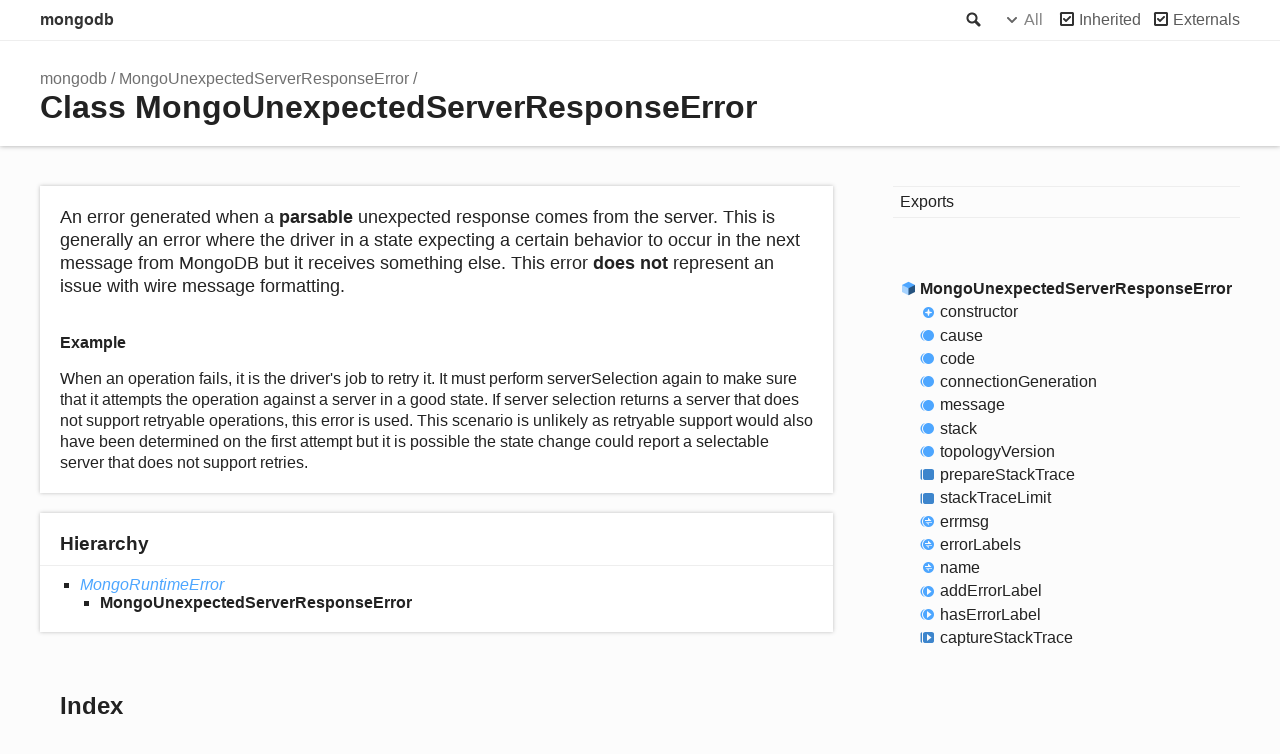

--- FILE ---
content_type: text/html; charset=utf-8
request_url: https://mongodb.github.io/node-mongodb-native/4.11/classes/MongoUnexpectedServerResponseError.html
body_size: 4197
content:
<!DOCTYPE html><html class="default"><head><meta charSet="utf-8"/><meta http-equiv="x-ua-compatible" content="IE=edge"/><title>MongoUnexpectedServerResponseError | mongodb</title><meta name="description" content="Documentation for mongodb"/><meta name="viewport" content="width=device-width, initial-scale=1"/><link rel="stylesheet" href="../assets/style.css"/><link rel="stylesheet" href="../assets/highlight.css"/><script async src="../assets/search.js" id="search-script"></script></head><body><script>document.body.classList.add(localStorage.getItem("tsd-theme") || "os")</script><header><div class="tsd-page-toolbar"><div class="container"><div class="table-wrap"><div class="table-cell" id="tsd-search" data-base=".."><div class="field"><label for="tsd-search-field" class="tsd-widget search no-caption">Search</label><input type="text" id="tsd-search-field"/></div><ul class="results"><li class="state loading">Preparing search index...</li><li class="state failure">The search index is not available</li></ul><a href="../index.html" class="title">mongodb</a></div><div class="table-cell" id="tsd-widgets"><div id="tsd-filter"><a href="#" class="tsd-widget options no-caption" data-toggle="options">Options</a><div class="tsd-filter-group"><div class="tsd-select" id="tsd-filter-visibility"><span class="tsd-select-label">All</span><ul class="tsd-select-list"><li data-value="public">Public</li><li data-value="protected">Public/Protected</li><li data-value="private" class="selected">All</li></ul></div> <input type="checkbox" id="tsd-filter-inherited" checked/><label class="tsd-widget" for="tsd-filter-inherited">Inherited</label><input type="checkbox" id="tsd-filter-externals" checked/><label class="tsd-widget" for="tsd-filter-externals">Externals</label></div></div><a href="#" class="tsd-widget menu no-caption" data-toggle="menu">Menu</a></div></div></div></div><div class="tsd-page-title"><div class="container"><ul class="tsd-breadcrumb"><li><a href="../modules.html">mongodb</a></li><li><a href="MongoUnexpectedServerResponseError.html">MongoUnexpectedServerResponseError</a></li></ul><h1>Class MongoUnexpectedServerResponseError</h1></div></div></header><div class="container container-main"><div class="row"><div class="col-8 col-content"><section class="tsd-panel tsd-comment"><div class="tsd-comment tsd-typography"><div class="lead">
<p>An error generated when a <strong>parsable</strong> unexpected response comes from the server.
This is generally an error where the driver in a state expecting a certain behavior to occur in
the next message from MongoDB but it receives something else.
This error <strong>does not</strong> represent an issue with wire message formatting.</p>
</div><div>
<a href="#example" id="example" style="color: inherit; text-decoration: none;">
  <h4>Example</h4>
</a>
<p>When an operation fails, it is the driver&#39;s job to retry it. It must perform serverSelection
again to make sure that it attempts the operation against a server in a good state. If server
selection returns a server that does not support retryable operations, this error is used.
This scenario is unlikely as retryable support would also have been determined on the first attempt
but it is possible the state change could report a selectable server that does not support retries.</p>
</div></div></section><section class="tsd-panel tsd-hierarchy"><h3>Hierarchy</h3><ul class="tsd-hierarchy"><li><a href="MongoRuntimeError.html" class="tsd-signature-type" data-tsd-kind="Class">MongoRuntimeError</a><ul class="tsd-hierarchy"><li><span class="target">MongoUnexpectedServerResponseError</span></li></ul></li></ul></section><section class="tsd-panel-group tsd-index-group"><h2>Index</h2><section class="tsd-panel tsd-index-panel"><div class="tsd-index-content"><section class="tsd-index-section "><h3>Constructors</h3><ul class="tsd-index-list"><li class="tsd-kind-constructor tsd-parent-kind-class tsd-is-overwrite"><a href="MongoUnexpectedServerResponseError.html#constructor" class="tsd-kind-icon">constructor</a></li></ul></section><section class="tsd-index-section tsd-is-inherited"><h3>Properties</h3><ul class="tsd-index-list"><li class="tsd-kind-property tsd-parent-kind-class tsd-is-inherited"><a href="MongoUnexpectedServerResponseError.html#cause" class="tsd-kind-icon">cause</a></li><li class="tsd-kind-property tsd-parent-kind-class tsd-is-inherited"><a href="MongoUnexpectedServerResponseError.html#code" class="tsd-kind-icon">code</a></li><li class="tsd-kind-property tsd-parent-kind-class tsd-is-inherited"><a href="MongoUnexpectedServerResponseError.html#connectionGeneration" class="tsd-kind-icon">connection<wbr/>Generation</a></li><li class="tsd-kind-property tsd-parent-kind-class tsd-is-inherited tsd-is-external"><a href="MongoUnexpectedServerResponseError.html#message" class="tsd-kind-icon">message</a></li><li class="tsd-kind-property tsd-parent-kind-class tsd-is-inherited tsd-is-external"><a href="MongoUnexpectedServerResponseError.html#stack" class="tsd-kind-icon">stack</a></li><li class="tsd-kind-property tsd-parent-kind-class tsd-is-inherited"><a href="MongoUnexpectedServerResponseError.html#topologyVersion" class="tsd-kind-icon">topology<wbr/>Version</a></li><li class="tsd-kind-property tsd-parent-kind-class tsd-is-inherited tsd-is-static tsd-is-external"><a href="MongoUnexpectedServerResponseError.html#prepareStackTrace" class="tsd-kind-icon">prepare<wbr/>Stack<wbr/>Trace</a></li><li class="tsd-kind-property tsd-parent-kind-class tsd-is-inherited tsd-is-static tsd-is-external"><a href="MongoUnexpectedServerResponseError.html#stackTraceLimit" class="tsd-kind-icon">stack<wbr/>Trace<wbr/>Limit</a></li></ul></section><section class="tsd-index-section "><h3>Accessors</h3><ul class="tsd-index-list"><li class="tsd-kind-get-signature tsd-parent-kind-class tsd-is-inherited"><a href="MongoUnexpectedServerResponseError.html#errmsg" class="tsd-kind-icon">errmsg</a></li><li class="tsd-kind-get-signature tsd-parent-kind-class tsd-is-inherited"><a href="MongoUnexpectedServerResponseError.html#errorLabels" class="tsd-kind-icon">error<wbr/>Labels</a></li><li class="tsd-kind-get-signature tsd-parent-kind-class tsd-is-overwrite"><a href="MongoUnexpectedServerResponseError.html#name" class="tsd-kind-icon">name</a></li></ul></section><section class="tsd-index-section tsd-is-inherited"><h3>Methods</h3><ul class="tsd-index-list"><li class="tsd-kind-method tsd-parent-kind-class tsd-is-inherited"><a href="MongoUnexpectedServerResponseError.html#addErrorLabel" class="tsd-kind-icon">add<wbr/>Error<wbr/>Label</a></li><li class="tsd-kind-method tsd-parent-kind-class tsd-is-inherited"><a href="MongoUnexpectedServerResponseError.html#hasErrorLabel" class="tsd-kind-icon">has<wbr/>Error<wbr/>Label</a></li><li class="tsd-kind-method tsd-parent-kind-class tsd-is-inherited tsd-is-static tsd-is-external"><a href="MongoUnexpectedServerResponseError.html#captureStackTrace" class="tsd-kind-icon">capture<wbr/>Stack<wbr/>Trace</a></li></ul></section></div></section></section><section class="tsd-panel-group tsd-member-group "><h2>Constructors</h2><section class="tsd-panel tsd-member tsd-kind-constructor tsd-parent-kind-class tsd-is-overwrite"><a id="constructor" class="tsd-anchor"></a><h3 class="tsd-anchor-link">constructor<a href="#constructor" aria-label="Permalink" class="tsd-anchor-icon"><svg xmlns="http://www.w3.org/2000/svg" class="icon icon-tabler icon-tabler-link" viewBox="0 0 24 24" stroke-width="2" stroke="currentColor" fill="none" stroke-linecap="round" stroke-linejoin="round"><path stroke="none" d="M0 0h24v24H0z" fill="none"></path><path d="M10 14a3.5 3.5 0 0 0 5 0l4 -4a3.5 3.5 0 0 0 -5 -5l-.5 .5"></path><path d="M14 10a3.5 3.5 0 0 0 -5 0l-4 4a3.5 3.5 0 0 0 5 5l.5 -.5"></path></svg></a></h3><ul class="tsd-signatures tsd-kind-constructor tsd-parent-kind-class tsd-is-overwrite"><li class="tsd-signature tsd-kind-icon">new <wbr/>Mongo<wbr/>Unexpected<wbr/>Server<wbr/>Response<wbr/>Error<span class="tsd-signature-symbol">(</span>message<span class="tsd-signature-symbol">: </span><span class="tsd-signature-type">string</span><span class="tsd-signature-symbol">)</span><span class="tsd-signature-symbol">: </span><a href="MongoUnexpectedServerResponseError.html" class="tsd-signature-type" data-tsd-kind="Class">MongoUnexpectedServerResponseError</a></li></ul><ul class="tsd-descriptions"><li class="tsd-description"><aside class="tsd-sources"><p>Overrides <a href="MongoRuntimeError.html">MongoRuntimeError</a>.<a href="MongoRuntimeError.html#constructor">constructor</a></p><ul><li>Defined in <a href="https://github.com/mongodb/node-mongodb-native/blob/v4.11.0/src/error.ts#L455">src/error.ts:455</a></li></ul></aside><h4 class="tsd-parameters-title">Parameters</h4><ul class="tsd-parameters"><li><h5>message: <span class="tsd-signature-type">string</span></h5></li></ul><h4 class="tsd-returns-title">Returns <a href="MongoUnexpectedServerResponseError.html" class="tsd-signature-type" data-tsd-kind="Class">MongoUnexpectedServerResponseError</a></h4></li></ul></section></section><section class="tsd-panel-group tsd-member-group tsd-is-inherited"><h2>Properties</h2><section class="tsd-panel tsd-member tsd-kind-property tsd-parent-kind-class tsd-is-inherited"><a id="cause" class="tsd-anchor"></a><h3 class="tsd-anchor-link"><span class="tsd-flag ts-flagOptional">Optional</span> cause<a href="#cause" aria-label="Permalink" class="tsd-anchor-icon"><svg xmlns="http://www.w3.org/2000/svg" class="icon icon-tabler icon-tabler-link" viewBox="0 0 24 24" stroke-width="2" stroke="currentColor" fill="none" stroke-linecap="round" stroke-linejoin="round"><path stroke="none" d="M0 0h24v24H0z" fill="none"></path><path d="M10 14a3.5 3.5 0 0 0 5 0l4 -4a3.5 3.5 0 0 0 -5 -5l-.5 .5"></path><path d="M14 10a3.5 3.5 0 0 0 -5 0l-4 4a3.5 3.5 0 0 0 5 5l.5 -.5"></path></svg></a></h3><div class="tsd-signature tsd-kind-icon">cause<span class="tsd-signature-symbol">?:</span> <span class="tsd-signature-type">Error</span></div><aside class="tsd-sources"><p>Inherited from <a href="MongoRuntimeError.html">MongoRuntimeError</a>.<a href="MongoRuntimeError.html#cause">cause</a></p><ul><li>Defined in <a href="https://github.com/mongodb/node-mongodb-native/blob/v4.11.0/src/error.ts#L129">src/error.ts:129</a></li></ul></aside></section><section class="tsd-panel tsd-member tsd-kind-property tsd-parent-kind-class tsd-is-inherited"><a id="code" class="tsd-anchor"></a><h3 class="tsd-anchor-link"><span class="tsd-flag ts-flagOptional">Optional</span> code<a href="#code" aria-label="Permalink" class="tsd-anchor-icon"><svg xmlns="http://www.w3.org/2000/svg" class="icon icon-tabler icon-tabler-link" viewBox="0 0 24 24" stroke-width="2" stroke="currentColor" fill="none" stroke-linecap="round" stroke-linejoin="round"><path stroke="none" d="M0 0h24v24H0z" fill="none"></path><path d="M10 14a3.5 3.5 0 0 0 5 0l4 -4a3.5 3.5 0 0 0 -5 -5l-.5 .5"></path><path d="M14 10a3.5 3.5 0 0 0 -5 0l-4 4a3.5 3.5 0 0 0 5 5l.5 -.5"></path></svg></a></h3><div class="tsd-signature tsd-kind-icon">code<span class="tsd-signature-symbol">?:</span> <span class="tsd-signature-type">string</span><span class="tsd-signature-symbol"> | </span><span class="tsd-signature-type">number</span></div><aside class="tsd-sources"><p>Inherited from <a href="MongoRuntimeError.html">MongoRuntimeError</a>.<a href="MongoRuntimeError.html#code">code</a></p><ul><li>Defined in <a href="https://github.com/mongodb/node-mongodb-native/blob/v4.11.0/src/error.ts#L124">src/error.ts:124</a></li></ul></aside><div class="tsd-comment tsd-typography"><div class="lead">
<p>This is a number in MongoServerError and a string in MongoDriverError</p>
</div><dl class="tsd-comment-tags"><dt>privateremarks</dt><dd><p>Define the type override on the subclasses when we can use the override keyword</p>
</dd></dl></div></section><section class="tsd-panel tsd-member tsd-kind-property tsd-parent-kind-class tsd-is-inherited"><a id="connectionGeneration" class="tsd-anchor"></a><h3 class="tsd-anchor-link"><span class="tsd-flag ts-flagOptional">Optional</span> connection<wbr/>Generation<a href="#connectionGeneration" aria-label="Permalink" class="tsd-anchor-icon"><svg xmlns="http://www.w3.org/2000/svg" class="icon icon-tabler icon-tabler-link" viewBox="0 0 24 24" stroke-width="2" stroke="currentColor" fill="none" stroke-linecap="round" stroke-linejoin="round"><path stroke="none" d="M0 0h24v24H0z" fill="none"></path><path d="M10 14a3.5 3.5 0 0 0 5 0l4 -4a3.5 3.5 0 0 0 -5 -5l-.5 .5"></path><path d="M14 10a3.5 3.5 0 0 0 -5 0l-4 4a3.5 3.5 0 0 0 5 5l.5 -.5"></path></svg></a></h3><div class="tsd-signature tsd-kind-icon">connection<wbr/>Generation<span class="tsd-signature-symbol">?:</span> <span class="tsd-signature-type">number</span></div><aside class="tsd-sources"><p>Inherited from <a href="MongoRuntimeError.html">MongoRuntimeError</a>.<a href="MongoRuntimeError.html#connectionGeneration">connectionGeneration</a></p><ul><li>Defined in <a href="https://github.com/mongodb/node-mongodb-native/blob/v4.11.0/src/error.ts#L126">src/error.ts:126</a></li></ul></aside></section><section class="tsd-panel tsd-member tsd-kind-property tsd-parent-kind-class tsd-is-inherited tsd-is-external"><a id="message" class="tsd-anchor"></a><h3 class="tsd-anchor-link">message<a href="#message" aria-label="Permalink" class="tsd-anchor-icon"><svg xmlns="http://www.w3.org/2000/svg" class="icon icon-tabler icon-tabler-link" viewBox="0 0 24 24" stroke-width="2" stroke="currentColor" fill="none" stroke-linecap="round" stroke-linejoin="round"><path stroke="none" d="M0 0h24v24H0z" fill="none"></path><path d="M10 14a3.5 3.5 0 0 0 5 0l4 -4a3.5 3.5 0 0 0 -5 -5l-.5 .5"></path><path d="M14 10a3.5 3.5 0 0 0 -5 0l-4 4a3.5 3.5 0 0 0 5 5l.5 -.5"></path></svg></a></h3><div class="tsd-signature tsd-kind-icon">message<span class="tsd-signature-symbol">:</span> <span class="tsd-signature-type">string</span></div><aside class="tsd-sources"><p>Inherited from <a href="MongoRuntimeError.html">MongoRuntimeError</a>.<a href="MongoRuntimeError.html#message">message</a></p><ul><li>Defined in node_modules/typescript/lib/lib.es5.d.ts:1041</li></ul></aside></section><section class="tsd-panel tsd-member tsd-kind-property tsd-parent-kind-class tsd-is-inherited tsd-is-external"><a id="stack" class="tsd-anchor"></a><h3 class="tsd-anchor-link"><span class="tsd-flag ts-flagOptional">Optional</span> stack<a href="#stack" aria-label="Permalink" class="tsd-anchor-icon"><svg xmlns="http://www.w3.org/2000/svg" class="icon icon-tabler icon-tabler-link" viewBox="0 0 24 24" stroke-width="2" stroke="currentColor" fill="none" stroke-linecap="round" stroke-linejoin="round"><path stroke="none" d="M0 0h24v24H0z" fill="none"></path><path d="M10 14a3.5 3.5 0 0 0 5 0l4 -4a3.5 3.5 0 0 0 -5 -5l-.5 .5"></path><path d="M14 10a3.5 3.5 0 0 0 -5 0l-4 4a3.5 3.5 0 0 0 5 5l.5 -.5"></path></svg></a></h3><div class="tsd-signature tsd-kind-icon">stack<span class="tsd-signature-symbol">?:</span> <span class="tsd-signature-type">string</span></div><aside class="tsd-sources"><p>Inherited from <a href="MongoRuntimeError.html">MongoRuntimeError</a>.<a href="MongoRuntimeError.html#stack">stack</a></p><ul><li>Defined in node_modules/typescript/lib/lib.es5.d.ts:1042</li></ul></aside></section><section class="tsd-panel tsd-member tsd-kind-property tsd-parent-kind-class tsd-is-inherited"><a id="topologyVersion" class="tsd-anchor"></a><h3 class="tsd-anchor-link"><span class="tsd-flag ts-flagOptional">Optional</span> topology<wbr/>Version<a href="#topologyVersion" aria-label="Permalink" class="tsd-anchor-icon"><svg xmlns="http://www.w3.org/2000/svg" class="icon icon-tabler icon-tabler-link" viewBox="0 0 24 24" stroke-width="2" stroke="currentColor" fill="none" stroke-linecap="round" stroke-linejoin="round"><path stroke="none" d="M0 0h24v24H0z" fill="none"></path><path d="M10 14a3.5 3.5 0 0 0 5 0l4 -4a3.5 3.5 0 0 0 -5 -5l-.5 .5"></path><path d="M14 10a3.5 3.5 0 0 0 -5 0l-4 4a3.5 3.5 0 0 0 5 5l.5 -.5"></path></svg></a></h3><div class="tsd-signature tsd-kind-icon">topology<wbr/>Version<span class="tsd-signature-symbol">?:</span> <a href="../interfaces/TopologyVersion.html" class="tsd-signature-type" data-tsd-kind="Interface">TopologyVersion</a></div><aside class="tsd-sources"><p>Inherited from <a href="MongoRuntimeError.html">MongoRuntimeError</a>.<a href="MongoRuntimeError.html#topologyVersion">topologyVersion</a></p><ul><li>Defined in <a href="https://github.com/mongodb/node-mongodb-native/blob/v4.11.0/src/error.ts#L125">src/error.ts:125</a></li></ul></aside></section><section class="tsd-panel tsd-member tsd-kind-property tsd-parent-kind-class tsd-is-inherited tsd-is-static tsd-is-external"><a id="prepareStackTrace" class="tsd-anchor"></a><h3 class="tsd-anchor-link"><span class="tsd-flag ts-flagStatic">Static</span> <span class="tsd-flag ts-flagOptional">Optional</span> prepare<wbr/>Stack<wbr/>Trace<a href="#prepareStackTrace" aria-label="Permalink" class="tsd-anchor-icon"><svg xmlns="http://www.w3.org/2000/svg" class="icon icon-tabler icon-tabler-link" viewBox="0 0 24 24" stroke-width="2" stroke="currentColor" fill="none" stroke-linecap="round" stroke-linejoin="round"><path stroke="none" d="M0 0h24v24H0z" fill="none"></path><path d="M10 14a3.5 3.5 0 0 0 5 0l4 -4a3.5 3.5 0 0 0 -5 -5l-.5 .5"></path><path d="M14 10a3.5 3.5 0 0 0 -5 0l-4 4a3.5 3.5 0 0 0 5 5l.5 -.5"></path></svg></a></h3><div class="tsd-signature tsd-kind-icon">prepare<wbr/>Stack<wbr/>Trace<span class="tsd-signature-symbol">?:</span> <span class="tsd-signature-symbol">(</span>err<span class="tsd-signature-symbol">: </span><span class="tsd-signature-type">Error</span>, stackTraces<span class="tsd-signature-symbol">: </span><span class="tsd-signature-type">CallSite</span><span class="tsd-signature-symbol">[]</span><span class="tsd-signature-symbol">)</span><span class="tsd-signature-symbol"> =&gt; </span><span class="tsd-signature-type">any</span></div><aside class="tsd-sources"><p>Inherited from <a href="MongoRuntimeError.html">MongoRuntimeError</a>.<a href="MongoRuntimeError.html#prepareStackTrace">prepareStackTrace</a></p><ul><li>Defined in node_modules/@types/node/ts4.8/globals.d.ts:11</li></ul></aside><div class="tsd-type-declaration"><h4>Type declaration</h4><ul class="tsd-parameters"><li class="tsd-parameter-signature"><ul class="tsd-signatures tsd-kind-type-literal tsd-parent-kind-class"><li class="tsd-signature tsd-kind-icon"><span class="tsd-signature-symbol">(</span>err<span class="tsd-signature-symbol">: </span><span class="tsd-signature-type">Error</span>, stackTraces<span class="tsd-signature-symbol">: </span><span class="tsd-signature-type">CallSite</span><span class="tsd-signature-symbol">[]</span><span class="tsd-signature-symbol">)</span><span class="tsd-signature-symbol">: </span><span class="tsd-signature-type">any</span></li></ul><ul class="tsd-descriptions"><li class="tsd-description"><div class="tsd-comment tsd-typography"><div class="lead">
<p>Optional override for formatting stack traces</p>
</div><dl class="tsd-comment-tags"><dt>see</dt><dd><p><a href="https://v8.dev/docs/stack-trace-api#customizing-stack-traces">https://v8.dev/docs/stack-trace-api#customizing-stack-traces</a></p>
</dd></dl></div><h4 class="tsd-parameters-title">Parameters</h4><ul class="tsd-parameters"><li><h5>err: <span class="tsd-signature-type">Error</span></h5></li><li><h5>stackTraces: <span class="tsd-signature-type">CallSite</span><span class="tsd-signature-symbol">[]</span></h5></li></ul><h4 class="tsd-returns-title">Returns <span class="tsd-signature-type">any</span></h4></li></ul></li></ul></div></section><section class="tsd-panel tsd-member tsd-kind-property tsd-parent-kind-class tsd-is-inherited tsd-is-static tsd-is-external"><a id="stackTraceLimit" class="tsd-anchor"></a><h3 class="tsd-anchor-link"><span class="tsd-flag ts-flagStatic">Static</span> stack<wbr/>Trace<wbr/>Limit<a href="#stackTraceLimit" aria-label="Permalink" class="tsd-anchor-icon"><svg xmlns="http://www.w3.org/2000/svg" class="icon icon-tabler icon-tabler-link" viewBox="0 0 24 24" stroke-width="2" stroke="currentColor" fill="none" stroke-linecap="round" stroke-linejoin="round"><path stroke="none" d="M0 0h24v24H0z" fill="none"></path><path d="M10 14a3.5 3.5 0 0 0 5 0l4 -4a3.5 3.5 0 0 0 -5 -5l-.5 .5"></path><path d="M14 10a3.5 3.5 0 0 0 -5 0l-4 4a3.5 3.5 0 0 0 5 5l.5 -.5"></path></svg></a></h3><div class="tsd-signature tsd-kind-icon">stack<wbr/>Trace<wbr/>Limit<span class="tsd-signature-symbol">:</span> <span class="tsd-signature-type">number</span></div><aside class="tsd-sources"><p>Inherited from <a href="MongoRuntimeError.html">MongoRuntimeError</a>.<a href="MongoRuntimeError.html#stackTraceLimit">stackTraceLimit</a></p><ul><li>Defined in node_modules/@types/node/ts4.8/globals.d.ts:13</li></ul></aside></section></section><section class="tsd-panel-group tsd-member-group "><h2>Accessors</h2><section class="tsd-panel tsd-member tsd-kind-get-signature tsd-parent-kind-class tsd-is-inherited"><a id="errmsg" class="tsd-anchor"></a><h3 class="tsd-anchor-link">errmsg<a href="#errmsg" aria-label="Permalink" class="tsd-anchor-icon"><svg xmlns="http://www.w3.org/2000/svg" class="icon icon-tabler icon-tabler-link" viewBox="0 0 24 24" stroke-width="2" stroke="currentColor" fill="none" stroke-linecap="round" stroke-linejoin="round"><path stroke="none" d="M0 0h24v24H0z" fill="none"></path><path d="M10 14a3.5 3.5 0 0 0 5 0l4 -4a3.5 3.5 0 0 0 -5 -5l-.5 .5"></path><path d="M14 10a3.5 3.5 0 0 0 -5 0l-4 4a3.5 3.5 0 0 0 5 5l.5 -.5"></path></svg></a></h3><ul class="tsd-signatures tsd-kind-get-signature tsd-parent-kind-class tsd-is-inherited"><li class="tsd-signature tsd-kind-icon"><span class="tsd-signature-symbol">get</span> errmsg<span class="tsd-signature-symbol">(</span><span class="tsd-signature-symbol">)</span><span class="tsd-signature-symbol">: </span><span class="tsd-signature-type">string</span></li></ul><ul class="tsd-descriptions"><li class="tsd-description"><aside class="tsd-sources"><p>Inherited from MongoRuntimeError.errmsg</p><ul><li>Defined in <a href="https://github.com/mongodb/node-mongodb-native/blob/v4.11.0/src/error.ts#L146">src/error.ts:146</a></li></ul></aside><div class="tsd-comment tsd-typography"><div class="lead">
<p>Legacy name for server error responses</p>
</div></div><h4 class="tsd-returns-title">Returns <span class="tsd-signature-type">string</span></h4></li></ul></section><section class="tsd-panel tsd-member tsd-kind-get-signature tsd-parent-kind-class tsd-is-inherited"><a id="errorLabels" class="tsd-anchor"></a><h3 class="tsd-anchor-link">error<wbr/>Labels<a href="#errorLabels" aria-label="Permalink" class="tsd-anchor-icon"><svg xmlns="http://www.w3.org/2000/svg" class="icon icon-tabler icon-tabler-link" viewBox="0 0 24 24" stroke-width="2" stroke="currentColor" fill="none" stroke-linecap="round" stroke-linejoin="round"><path stroke="none" d="M0 0h24v24H0z" fill="none"></path><path d="M10 14a3.5 3.5 0 0 0 5 0l4 -4a3.5 3.5 0 0 0 -5 -5l-.5 .5"></path><path d="M14 10a3.5 3.5 0 0 0 -5 0l-4 4a3.5 3.5 0 0 0 5 5l.5 -.5"></path></svg></a></h3><ul class="tsd-signatures tsd-kind-get-signature tsd-parent-kind-class tsd-is-inherited"><li class="tsd-signature tsd-kind-icon"><span class="tsd-signature-symbol">get</span> errorLabels<span class="tsd-signature-symbol">(</span><span class="tsd-signature-symbol">)</span><span class="tsd-signature-symbol">: </span><span class="tsd-signature-type">string</span><span class="tsd-signature-symbol">[]</span></li></ul><ul class="tsd-descriptions"><li class="tsd-description"><aside class="tsd-sources"><p>Inherited from MongoRuntimeError.errorLabels</p><ul><li>Defined in <a href="https://github.com/mongodb/node-mongodb-native/blob/v4.11.0/src/error.ts#L164">src/error.ts:164</a></li></ul></aside><h4 class="tsd-returns-title">Returns <span class="tsd-signature-type">string</span><span class="tsd-signature-symbol">[]</span></h4></li></ul></section><section class="tsd-panel tsd-member tsd-kind-get-signature tsd-parent-kind-class tsd-is-overwrite"><a id="name" class="tsd-anchor"></a><h3 class="tsd-anchor-link">name<a href="#name" aria-label="Permalink" class="tsd-anchor-icon"><svg xmlns="http://www.w3.org/2000/svg" class="icon icon-tabler icon-tabler-link" viewBox="0 0 24 24" stroke-width="2" stroke="currentColor" fill="none" stroke-linecap="round" stroke-linejoin="round"><path stroke="none" d="M0 0h24v24H0z" fill="none"></path><path d="M10 14a3.5 3.5 0 0 0 5 0l4 -4a3.5 3.5 0 0 0 -5 -5l-.5 .5"></path><path d="M14 10a3.5 3.5 0 0 0 -5 0l-4 4a3.5 3.5 0 0 0 5 5l.5 -.5"></path></svg></a></h3><ul class="tsd-signatures tsd-kind-get-signature tsd-parent-kind-class tsd-is-overwrite"><li class="tsd-signature tsd-kind-icon"><span class="tsd-signature-symbol">get</span> name<span class="tsd-signature-symbol">(</span><span class="tsd-signature-symbol">)</span><span class="tsd-signature-symbol">: </span><span class="tsd-signature-type">string</span></li></ul><ul class="tsd-descriptions"><li class="tsd-description"><aside class="tsd-sources"><p>Overrides MongoRuntimeError.name</p><ul><li>Defined in <a href="https://github.com/mongodb/node-mongodb-native/blob/v4.11.0/src/error.ts#L459">src/error.ts:459</a></li></ul></aside><h4 class="tsd-returns-title">Returns <span class="tsd-signature-type">string</span></h4></li></ul></section></section><section class="tsd-panel-group tsd-member-group tsd-is-inherited"><h2>Methods</h2><section class="tsd-panel tsd-member tsd-kind-method tsd-parent-kind-class tsd-is-inherited"><a id="addErrorLabel" class="tsd-anchor"></a><h3 class="tsd-anchor-link">add<wbr/>Error<wbr/>Label<a href="#addErrorLabel" aria-label="Permalink" class="tsd-anchor-icon"><svg xmlns="http://www.w3.org/2000/svg" class="icon icon-tabler icon-tabler-link" viewBox="0 0 24 24" stroke-width="2" stroke="currentColor" fill="none" stroke-linecap="round" stroke-linejoin="round"><path stroke="none" d="M0 0h24v24H0z" fill="none"></path><path d="M10 14a3.5 3.5 0 0 0 5 0l4 -4a3.5 3.5 0 0 0 -5 -5l-.5 .5"></path><path d="M14 10a3.5 3.5 0 0 0 -5 0l-4 4a3.5 3.5 0 0 0 5 5l.5 -.5"></path></svg></a></h3><ul class="tsd-signatures tsd-kind-method tsd-parent-kind-class tsd-is-inherited"><li class="tsd-signature tsd-kind-icon">add<wbr/>Error<wbr/>Label<span class="tsd-signature-symbol">(</span>label<span class="tsd-signature-symbol">: </span><span class="tsd-signature-type">string</span><span class="tsd-signature-symbol">)</span><span class="tsd-signature-symbol">: </span><span class="tsd-signature-type">void</span></li></ul><ul class="tsd-descriptions"><li class="tsd-description"><aside class="tsd-sources"><p>Inherited from <a href="MongoRuntimeError.html">MongoRuntimeError</a>.<a href="MongoRuntimeError.html#addErrorLabel">addErrorLabel</a></p><ul><li>Defined in <a href="https://github.com/mongodb/node-mongodb-native/blob/v4.11.0/src/error.ts#L160">src/error.ts:160</a></li></ul></aside><h4 class="tsd-parameters-title">Parameters</h4><ul class="tsd-parameters"><li><h5>label: <span class="tsd-signature-type">string</span></h5></li></ul><h4 class="tsd-returns-title">Returns <span class="tsd-signature-type">void</span></h4></li></ul></section><section class="tsd-panel tsd-member tsd-kind-method tsd-parent-kind-class tsd-is-inherited"><a id="hasErrorLabel" class="tsd-anchor"></a><h3 class="tsd-anchor-link">has<wbr/>Error<wbr/>Label<a href="#hasErrorLabel" aria-label="Permalink" class="tsd-anchor-icon"><svg xmlns="http://www.w3.org/2000/svg" class="icon icon-tabler icon-tabler-link" viewBox="0 0 24 24" stroke-width="2" stroke="currentColor" fill="none" stroke-linecap="round" stroke-linejoin="round"><path stroke="none" d="M0 0h24v24H0z" fill="none"></path><path d="M10 14a3.5 3.5 0 0 0 5 0l4 -4a3.5 3.5 0 0 0 -5 -5l-.5 .5"></path><path d="M14 10a3.5 3.5 0 0 0 -5 0l-4 4a3.5 3.5 0 0 0 5 5l.5 -.5"></path></svg></a></h3><ul class="tsd-signatures tsd-kind-method tsd-parent-kind-class tsd-is-inherited"><li class="tsd-signature tsd-kind-icon">has<wbr/>Error<wbr/>Label<span class="tsd-signature-symbol">(</span>label<span class="tsd-signature-symbol">: </span><span class="tsd-signature-type">string</span><span class="tsd-signature-symbol">)</span><span class="tsd-signature-symbol">: </span><span class="tsd-signature-type">boolean</span></li></ul><ul class="tsd-descriptions"><li class="tsd-description"><aside class="tsd-sources"><p>Inherited from <a href="MongoRuntimeError.html">MongoRuntimeError</a>.<a href="MongoRuntimeError.html#hasErrorLabel">hasErrorLabel</a></p><ul><li>Defined in <a href="https://github.com/mongodb/node-mongodb-native/blob/v4.11.0/src/error.ts#L156">src/error.ts:156</a></li></ul></aside><div class="tsd-comment tsd-typography"><div class="lead">
<p>Checks the error to see if it has an error label</p>
</div></div><h4 class="tsd-parameters-title">Parameters</h4><ul class="tsd-parameters"><li><h5>label: <span class="tsd-signature-type">string</span></h5><div class="tsd-comment tsd-typography"><div class="lead">
<p>The error label to check for</p>
</div></div></li></ul><h4 class="tsd-returns-title">Returns <span class="tsd-signature-type">boolean</span></h4><div><p>returns true if the error has the provided error label</p>
</div></li></ul></section><section class="tsd-panel tsd-member tsd-kind-method tsd-parent-kind-class tsd-is-inherited tsd-is-static tsd-is-external"><a id="captureStackTrace" class="tsd-anchor"></a><h3 class="tsd-anchor-link"><span class="tsd-flag ts-flagStatic">Static</span> capture<wbr/>Stack<wbr/>Trace<a href="#captureStackTrace" aria-label="Permalink" class="tsd-anchor-icon"><svg xmlns="http://www.w3.org/2000/svg" class="icon icon-tabler icon-tabler-link" viewBox="0 0 24 24" stroke-width="2" stroke="currentColor" fill="none" stroke-linecap="round" stroke-linejoin="round"><path stroke="none" d="M0 0h24v24H0z" fill="none"></path><path d="M10 14a3.5 3.5 0 0 0 5 0l4 -4a3.5 3.5 0 0 0 -5 -5l-.5 .5"></path><path d="M14 10a3.5 3.5 0 0 0 -5 0l-4 4a3.5 3.5 0 0 0 5 5l.5 -.5"></path></svg></a></h3><ul class="tsd-signatures tsd-kind-method tsd-parent-kind-class tsd-is-inherited tsd-is-static tsd-is-external"><li class="tsd-signature tsd-kind-icon">capture<wbr/>Stack<wbr/>Trace<span class="tsd-signature-symbol">(</span>targetObject<span class="tsd-signature-symbol">: </span><span class="tsd-signature-type">object</span>, constructorOpt<span class="tsd-signature-symbol">?: </span><span class="tsd-signature-type">Function</span><span class="tsd-signature-symbol">)</span><span class="tsd-signature-symbol">: </span><span class="tsd-signature-type">void</span></li></ul><ul class="tsd-descriptions"><li class="tsd-description"><aside class="tsd-sources"><p>Inherited from <a href="MongoRuntimeError.html">MongoRuntimeError</a>.<a href="MongoRuntimeError.html#captureStackTrace">captureStackTrace</a></p><ul><li>Defined in node_modules/@types/node/ts4.8/globals.d.ts:4</li></ul></aside><div class="tsd-comment tsd-typography"><div class="lead">
<p>Create .stack property on a target object</p>
</div></div><h4 class="tsd-parameters-title">Parameters</h4><ul class="tsd-parameters"><li><h5>targetObject: <span class="tsd-signature-type">object</span></h5></li><li><h5><span class="tsd-flag ts-flagOptional">Optional</span> constructorOpt: <span class="tsd-signature-type">Function</span></h5></li></ul><h4 class="tsd-returns-title">Returns <span class="tsd-signature-type">void</span></h4></li></ul></section></section></div><div class="col-4 col-menu menu-sticky-wrap menu-highlight"><nav class="tsd-navigation primary"><ul><li class=""><a href="../modules.html">Exports</a></li></ul></nav><nav class="tsd-navigation secondary menu-sticky"><ul><li class="current tsd-kind-class"><a href="MongoUnexpectedServerResponseError.html" class="tsd-kind-icon">Mongo<wbr/>Unexpected<wbr/>Server<wbr/>Response<wbr/>Error</a><ul><li class="tsd-kind-constructor tsd-parent-kind-class tsd-is-overwrite"><a href="MongoUnexpectedServerResponseError.html#constructor" class="tsd-kind-icon">constructor</a></li><li class="tsd-kind-property tsd-parent-kind-class tsd-is-inherited"><a href="MongoUnexpectedServerResponseError.html#cause" class="tsd-kind-icon">cause</a></li><li class="tsd-kind-property tsd-parent-kind-class tsd-is-inherited"><a href="MongoUnexpectedServerResponseError.html#code" class="tsd-kind-icon">code</a></li><li class="tsd-kind-property tsd-parent-kind-class tsd-is-inherited"><a href="MongoUnexpectedServerResponseError.html#connectionGeneration" class="tsd-kind-icon">connection<wbr/>Generation</a></li><li class="tsd-kind-property tsd-parent-kind-class tsd-is-inherited tsd-is-external"><a href="MongoUnexpectedServerResponseError.html#message" class="tsd-kind-icon">message</a></li><li class="tsd-kind-property tsd-parent-kind-class tsd-is-inherited tsd-is-external"><a href="MongoUnexpectedServerResponseError.html#stack" class="tsd-kind-icon">stack</a></li><li class="tsd-kind-property tsd-parent-kind-class tsd-is-inherited"><a href="MongoUnexpectedServerResponseError.html#topologyVersion" class="tsd-kind-icon">topology<wbr/>Version</a></li><li class="tsd-kind-property tsd-parent-kind-class tsd-is-inherited tsd-is-static tsd-is-external"><a href="MongoUnexpectedServerResponseError.html#prepareStackTrace" class="tsd-kind-icon">prepare<wbr/>Stack<wbr/>Trace</a></li><li class="tsd-kind-property tsd-parent-kind-class tsd-is-inherited tsd-is-static tsd-is-external"><a href="MongoUnexpectedServerResponseError.html#stackTraceLimit" class="tsd-kind-icon">stack<wbr/>Trace<wbr/>Limit</a></li><li class="tsd-kind-get-signature tsd-parent-kind-class tsd-is-inherited"><a href="MongoUnexpectedServerResponseError.html#errmsg" class="tsd-kind-icon">errmsg</a></li><li class="tsd-kind-get-signature tsd-parent-kind-class tsd-is-inherited"><a href="MongoUnexpectedServerResponseError.html#errorLabels" class="tsd-kind-icon">error<wbr/>Labels</a></li><li class="tsd-kind-get-signature tsd-parent-kind-class tsd-is-overwrite"><a href="MongoUnexpectedServerResponseError.html#name" class="tsd-kind-icon">name</a></li><li class="tsd-kind-method tsd-parent-kind-class tsd-is-inherited"><a href="MongoUnexpectedServerResponseError.html#addErrorLabel" class="tsd-kind-icon">add<wbr/>Error<wbr/>Label</a></li><li class="tsd-kind-method tsd-parent-kind-class tsd-is-inherited"><a href="MongoUnexpectedServerResponseError.html#hasErrorLabel" class="tsd-kind-icon">has<wbr/>Error<wbr/>Label</a></li><li class="tsd-kind-method tsd-parent-kind-class tsd-is-inherited tsd-is-static tsd-is-external"><a href="MongoUnexpectedServerResponseError.html#captureStackTrace" class="tsd-kind-icon">capture<wbr/>Stack<wbr/>Trace</a></li></ul></li></ul></nav></div></div></div><footer class="with-border-bottom"><div class="container"><h2>Legend</h2><div class="tsd-legend-group"><ul class="tsd-legend"><li class="tsd-kind-constructor tsd-parent-kind-class"><span class="tsd-kind-icon">Constructor</span></li><li class="tsd-kind-property tsd-parent-kind-class"><span class="tsd-kind-icon">Property</span></li><li class="tsd-kind-method tsd-parent-kind-class"><span class="tsd-kind-icon">Method</span></li><li class="tsd-kind-accessor tsd-parent-kind-class"><span class="tsd-kind-icon">Accessor</span></li></ul><ul class="tsd-legend"><li class="tsd-kind-constructor tsd-parent-kind-interface"><span class="tsd-kind-icon">Constructor</span></li><li class="tsd-kind-property tsd-parent-kind-interface"><span class="tsd-kind-icon">Property</span></li><li class="tsd-kind-method tsd-parent-kind-interface"><span class="tsd-kind-icon">Method</span></li></ul><ul class="tsd-legend"><li class="tsd-kind-constructor tsd-parent-kind-class tsd-is-inherited"><span class="tsd-kind-icon">Inherited constructor</span></li><li class="tsd-kind-property tsd-parent-kind-class tsd-is-inherited"><span class="tsd-kind-icon">Inherited property</span></li><li class="tsd-kind-method tsd-parent-kind-class tsd-is-inherited"><span class="tsd-kind-icon">Inherited method</span></li></ul><ul class="tsd-legend"><li class="tsd-kind-property tsd-parent-kind-class tsd-is-static"><span class="tsd-kind-icon">Static property</span></li><li class="tsd-kind-method tsd-parent-kind-class tsd-is-static"><span class="tsd-kind-icon">Static method</span></li></ul></div><h2>Settings</h2><p>Theme <select id="theme"><option value="os">OS</option><option value="light">Light</option><option value="dark">Dark</option></select></p></div></footer><div class="container tsd-generator"><p>Generated using <a href="https://typedoc.org/" target="_blank">TypeDoc</a></p></div><div class="overlay"></div><script src="../assets/main.js"></script></body></html>

--- FILE ---
content_type: application/javascript; charset=utf-8
request_url: https://mongodb.github.io/node-mongodb-native/4.11/assets/search.js
body_size: 99335
content:
window.searchData = JSON.parse("{\"kinds\":{\"32\":\"Variable\",\"128\":\"Class\",\"256\":\"Interface\",\"512\":\"Constructor\",\"1024\":\"Property\",\"2048\":\"Method\",\"65536\":\"Type literal\",\"262144\":\"Accessor\",\"4194304\":\"Type alias\",\"8388608\":\"Event\"},\"rows\":[{\"id\":0,\"kind\":32,\"name\":\"ObjectID\",\"url\":\"modules.html#ObjectID\",\"classes\":\"tsd-kind-variable\"},{\"id\":1,\"kind\":4194304,\"name\":\"AnyBulkWriteOperation\",\"url\":\"modules.html#AnyBulkWriteOperation\",\"classes\":\"tsd-kind-type-alias tsd-has-type-parameter\"},{\"id\":2,\"kind\":256,\"name\":\"BulkWriteOptions\",\"url\":\"interfaces/BulkWriteOptions.html\",\"classes\":\"tsd-kind-interface\"},{\"id\":3,\"kind\":1024,\"name\":\"bypassDocumentValidation\",\"url\":\"interfaces/BulkWriteOptions.html#bypassDocumentValidation\",\"classes\":\"tsd-kind-property tsd-parent-kind-interface\",\"parent\":\"BulkWriteOptions\"},{\"id\":4,\"kind\":1024,\"name\":\"ordered\",\"url\":\"interfaces/BulkWriteOptions.html#ordered\",\"classes\":\"tsd-kind-property tsd-parent-kind-interface\",\"parent\":\"BulkWriteOptions\"},{\"id\":5,\"kind\":1024,\"name\":\"keepGoing\",\"url\":\"interfaces/BulkWriteOptions.html#keepGoing\",\"classes\":\"tsd-kind-property tsd-parent-kind-interface\",\"parent\":\"BulkWriteOptions\"},{\"id\":6,\"kind\":1024,\"name\":\"forceServerObjectId\",\"url\":\"interfaces/BulkWriteOptions.html#forceServerObjectId\",\"classes\":\"tsd-kind-property tsd-parent-kind-interface\",\"parent\":\"BulkWriteOptions\"},{\"id\":7,\"kind\":1024,\"name\":\"let\",\"url\":\"interfaces/BulkWriteOptions.html#let\",\"classes\":\"tsd-kind-property tsd-parent-kind-interface\",\"parent\":\"BulkWriteOptions\"},{\"id\":8,\"kind\":1024,\"name\":\"fullResponse\",\"url\":\"interfaces/BulkWriteOptions.html#fullResponse\",\"classes\":\"tsd-kind-property tsd-parent-kind-interface tsd-is-inherited\",\"parent\":\"BulkWriteOptions\"},{\"id\":9,\"kind\":1024,\"name\":\"readConcern\",\"url\":\"interfaces/BulkWriteOptions.html#readConcern\",\"classes\":\"tsd-kind-property tsd-parent-kind-interface tsd-is-inherited\",\"parent\":\"BulkWriteOptions\"},{\"id\":10,\"kind\":1024,\"name\":\"collation\",\"url\":\"interfaces/BulkWriteOptions.html#collation\",\"classes\":\"tsd-kind-property tsd-parent-kind-interface tsd-is-inherited\",\"parent\":\"BulkWriteOptions\"},{\"id\":11,\"kind\":1024,\"name\":\"maxTimeMS\",\"url\":\"interfaces/BulkWriteOptions.html#maxTimeMS\",\"classes\":\"tsd-kind-property tsd-parent-kind-interface tsd-is-inherited\",\"parent\":\"BulkWriteOptions\"},{\"id\":12,\"kind\":1024,\"name\":\"comment\",\"url\":\"interfaces/BulkWriteOptions.html#comment\",\"classes\":\"tsd-kind-property tsd-parent-kind-interface tsd-is-inherited\",\"parent\":\"BulkWriteOptions\"},{\"id\":13,\"kind\":1024,\"name\":\"retryWrites\",\"url\":\"interfaces/BulkWriteOptions.html#retryWrites\",\"classes\":\"tsd-kind-property tsd-parent-kind-interface tsd-is-inherited\",\"parent\":\"BulkWriteOptions\"},{\"id\":14,\"kind\":1024,\"name\":\"dbName\",\"url\":\"interfaces/BulkWriteOptions.html#dbName\",\"classes\":\"tsd-kind-property tsd-parent-kind-interface tsd-is-inherited\",\"parent\":\"BulkWriteOptions\"},{\"id\":15,\"kind\":1024,\"name\":\"authdb\",\"url\":\"interfaces/BulkWriteOptions.html#authdb\",\"classes\":\"tsd-kind-property tsd-parent-kind-interface tsd-is-inherited\",\"parent\":\"BulkWriteOptions\"},{\"id\":16,\"kind\":1024,\"name\":\"noResponse\",\"url\":\"interfaces/BulkWriteOptions.html#noResponse\",\"classes\":\"tsd-kind-property tsd-parent-kind-interface tsd-is-inherited\",\"parent\":\"BulkWriteOptions\"},{\"id\":17,\"kind\":1024,\"name\":\"session\",\"url\":\"interfaces/BulkWriteOptions.html#session\",\"classes\":\"tsd-kind-property tsd-parent-kind-interface tsd-is-inherited\",\"parent\":\"BulkWriteOptions\"},{\"id\":18,\"kind\":1024,\"name\":\"willRetryWrite\",\"url\":\"interfaces/BulkWriteOptions.html#willRetryWrite\",\"classes\":\"tsd-kind-property tsd-parent-kind-interface tsd-is-inherited\",\"parent\":\"BulkWriteOptions\"},{\"id\":19,\"kind\":1024,\"name\":\"readPreference\",\"url\":\"interfaces/BulkWriteOptions.html#readPreference\",\"classes\":\"tsd-kind-property tsd-parent-kind-interface tsd-is-inherited\",\"parent\":\"BulkWriteOptions\"},{\"id\":20,\"kind\":1024,\"name\":\"omitReadPreference\",\"url\":\"interfaces/BulkWriteOptions.html#omitReadPreference\",\"classes\":\"tsd-kind-property tsd-parent-kind-interface tsd-is-inherited\",\"parent\":\"BulkWriteOptions\"},{\"id\":21,\"kind\":1024,\"name\":\"raw\",\"url\":\"interfaces/BulkWriteOptions.html#raw\",\"classes\":\"tsd-kind-property tsd-parent-kind-interface tsd-is-inherited\",\"parent\":\"BulkWriteOptions\"},{\"id\":22,\"kind\":1024,\"name\":\"enableUtf8Validation\",\"url\":\"interfaces/BulkWriteOptions.html#enableUtf8Validation\",\"classes\":\"tsd-kind-property tsd-parent-kind-interface tsd-is-inherited\",\"parent\":\"BulkWriteOptions\"},{\"id\":23,\"kind\":1024,\"name\":\"writeConcern\",\"url\":\"interfaces/BulkWriteOptions.html#writeConcern\",\"classes\":\"tsd-kind-property tsd-parent-kind-interface tsd-is-inherited\",\"parent\":\"BulkWriteOptions\"},{\"id\":24,\"kind\":1024,\"name\":\"explain\",\"url\":\"interfaces/BulkWriteOptions.html#explain\",\"classes\":\"tsd-kind-property tsd-parent-kind-interface tsd-is-inherited\",\"parent\":\"BulkWriteOptions\"},{\"id\":25,\"kind\":128,\"name\":\"MongoBulkWriteError\",\"url\":\"classes/MongoBulkWriteError.html\",\"classes\":\"tsd-kind-class\"},{\"id\":26,\"kind\":65536,\"name\":\"__type\",\"url\":\"classes/MongoBulkWriteError.html#__type\",\"classes\":\"tsd-kind-type-literal tsd-parent-kind-class\",\"parent\":\"MongoBulkWriteError\"},{\"id\":27,\"kind\":512,\"name\":\"constructor\",\"url\":\"classes/MongoBulkWriteError.html#constructor\",\"classes\":\"tsd-kind-constructor tsd-parent-kind-class tsd-is-overwrite\",\"parent\":\"MongoBulkWriteError\"},{\"id\":28,\"kind\":1024,\"name\":\"result\",\"url\":\"classes/MongoBulkWriteError.html#result\",\"classes\":\"tsd-kind-property tsd-parent-kind-class\",\"parent\":\"MongoBulkWriteError\"},{\"id\":29,\"kind\":1024,\"name\":\"writeErrors\",\"url\":\"classes/MongoBulkWriteError.html#writeErrors\",\"classes\":\"tsd-kind-property tsd-parent-kind-class\",\"parent\":\"MongoBulkWriteError\"},{\"id\":30,\"kind\":1024,\"name\":\"err\",\"url\":\"classes/MongoBulkWriteError.html#err\",\"classes\":\"tsd-kind-property tsd-parent-kind-class\",\"parent\":\"MongoBulkWriteError\"},{\"id\":31,\"kind\":262144,\"name\":\"name\",\"url\":\"classes/MongoBulkWriteError.html#name\",\"classes\":\"tsd-kind-get-signature tsd-parent-kind-class tsd-is-overwrite\",\"parent\":\"MongoBulkWriteError\"},{\"id\":32,\"kind\":262144,\"name\":\"insertedCount\",\"url\":\"classes/MongoBulkWriteError.html#insertedCount\",\"classes\":\"tsd-kind-get-signature tsd-parent-kind-class\",\"parent\":\"MongoBulkWriteError\"},{\"id\":33,\"kind\":262144,\"name\":\"matchedCount\",\"url\":\"classes/MongoBulkWriteError.html#matchedCount\",\"classes\":\"tsd-kind-get-signature tsd-parent-kind-class\",\"parent\":\"MongoBulkWriteError\"},{\"id\":34,\"kind\":262144,\"name\":\"modifiedCount\",\"url\":\"classes/MongoBulkWriteError.html#modifiedCount\",\"classes\":\"tsd-kind-get-signature tsd-parent-kind-class\",\"parent\":\"MongoBulkWriteError\"},{\"id\":35,\"kind\":262144,\"name\":\"deletedCount\",\"url\":\"classes/MongoBulkWriteError.html#deletedCount\",\"classes\":\"tsd-kind-get-signature tsd-parent-kind-class\",\"parent\":\"MongoBulkWriteError\"},{\"id\":36,\"kind\":262144,\"name\":\"upsertedCount\",\"url\":\"classes/MongoBulkWriteError.html#upsertedCount\",\"classes\":\"tsd-kind-get-signature tsd-parent-kind-class\",\"parent\":\"MongoBulkWriteError\"},{\"id\":37,\"kind\":262144,\"name\":\"insertedIds\",\"url\":\"classes/MongoBulkWriteError.html#insertedIds\",\"classes\":\"tsd-kind-get-signature tsd-parent-kind-class\",\"parent\":\"MongoBulkWriteError\"},{\"id\":38,\"kind\":262144,\"name\":\"upsertedIds\",\"url\":\"classes/MongoBulkWriteError.html#upsertedIds\",\"classes\":\"tsd-kind-get-signature tsd-parent-kind-class\",\"parent\":\"MongoBulkWriteError\"},{\"id\":39,\"kind\":1024,\"name\":\"codeName\",\"url\":\"classes/MongoBulkWriteError.html#codeName\",\"classes\":\"tsd-kind-property tsd-parent-kind-class tsd-is-inherited\",\"parent\":\"MongoBulkWriteError\"},{\"id\":40,\"kind\":1024,\"name\":\"writeConcernError\",\"url\":\"classes/MongoBulkWriteError.html#writeConcernError\",\"classes\":\"tsd-kind-property tsd-parent-kind-class tsd-is-inherited\",\"parent\":\"MongoBulkWriteError\"},{\"id\":41,\"kind\":1024,\"name\":\"errInfo\",\"url\":\"classes/MongoBulkWriteError.html#errInfo\",\"classes\":\"tsd-kind-property tsd-parent-kind-class tsd-is-inherited\",\"parent\":\"MongoBulkWriteError\"},{\"id\":42,\"kind\":1024,\"name\":\"ok\",\"url\":\"classes/MongoBulkWriteError.html#ok\",\"classes\":\"tsd-kind-property tsd-parent-kind-class tsd-is-inherited\",\"parent\":\"MongoBulkWriteError\"},{\"id\":43,\"kind\":1024,\"name\":\"code\",\"url\":\"classes/MongoBulkWriteError.html#code\",\"classes\":\"tsd-kind-property tsd-parent-kind-class tsd-is-inherited\",\"parent\":\"MongoBulkWriteError\"},{\"id\":44,\"kind\":1024,\"name\":\"topologyVersion\",\"url\":\"classes/MongoBulkWriteError.html#topologyVersion\",\"classes\":\"tsd-kind-property tsd-parent-kind-class tsd-is-inherited\",\"parent\":\"MongoBulkWriteError\"},{\"id\":45,\"kind\":1024,\"name\":\"connectionGeneration\",\"url\":\"classes/MongoBulkWriteError.html#connectionGeneration\",\"classes\":\"tsd-kind-property tsd-parent-kind-class tsd-is-inherited\",\"parent\":\"MongoBulkWriteError\"},{\"id\":46,\"kind\":1024,\"name\":\"cause\",\"url\":\"classes/MongoBulkWriteError.html#cause\",\"classes\":\"tsd-kind-property tsd-parent-kind-class tsd-is-inherited\",\"parent\":\"MongoBulkWriteError\"},{\"id\":47,\"kind\":262144,\"name\":\"errmsg\",\"url\":\"classes/MongoBulkWriteError.html#errmsg\",\"classes\":\"tsd-kind-get-signature tsd-parent-kind-class tsd-is-inherited\",\"parent\":\"MongoBulkWriteError\"},{\"id\":48,\"kind\":2048,\"name\":\"hasErrorLabel\",\"url\":\"classes/MongoBulkWriteError.html#hasErrorLabel\",\"classes\":\"tsd-kind-method tsd-parent-kind-class tsd-is-inherited\",\"parent\":\"MongoBulkWriteError\"},{\"id\":49,\"kind\":2048,\"name\":\"addErrorLabel\",\"url\":\"classes/MongoBulkWriteError.html#addErrorLabel\",\"classes\":\"tsd-kind-method tsd-parent-kind-class tsd-is-inherited\",\"parent\":\"MongoBulkWriteError\"},{\"id\":50,\"kind\":262144,\"name\":\"errorLabels\",\"url\":\"classes/MongoBulkWriteError.html#errorLabels\",\"classes\":\"tsd-kind-get-signature tsd-parent-kind-class tsd-is-inherited\",\"parent\":\"MongoBulkWriteError\"},{\"id\":51,\"kind\":128,\"name\":\"MongoAPIError\",\"url\":\"classes/MongoAPIError.html\",\"classes\":\"tsd-kind-class\"},{\"id\":52,\"kind\":65536,\"name\":\"__type\",\"url\":\"classes/MongoAPIError.html#__type\",\"classes\":\"tsd-kind-type-literal tsd-parent-kind-class\",\"parent\":\"MongoAPIError\"},{\"id\":53,\"kind\":512,\"name\":\"constructor\",\"url\":\"classes/MongoAPIError.html#constructor\",\"classes\":\"tsd-kind-constructor tsd-parent-kind-class tsd-is-overwrite\",\"parent\":\"MongoAPIError\"},{\"id\":54,\"kind\":262144,\"name\":\"name\",\"url\":\"classes/MongoAPIError.html#name\",\"classes\":\"tsd-kind-get-signature tsd-parent-kind-class tsd-is-overwrite\",\"parent\":\"MongoAPIError\"},{\"id\":55,\"kind\":1024,\"name\":\"code\",\"url\":\"classes/MongoAPIError.html#code\",\"classes\":\"tsd-kind-property tsd-parent-kind-class tsd-is-inherited\",\"parent\":\"MongoAPIError\"},{\"id\":56,\"kind\":1024,\"name\":\"topologyVersion\",\"url\":\"classes/MongoAPIError.html#topologyVersion\",\"classes\":\"tsd-kind-property tsd-parent-kind-class tsd-is-inherited\",\"parent\":\"MongoAPIError\"},{\"id\":57,\"kind\":1024,\"name\":\"connectionGeneration\",\"url\":\"classes/MongoAPIError.html#connectionGeneration\",\"classes\":\"tsd-kind-property tsd-parent-kind-class tsd-is-inherited\",\"parent\":\"MongoAPIError\"},{\"id\":58,\"kind\":1024,\"name\":\"cause\",\"url\":\"classes/MongoAPIError.html#cause\",\"classes\":\"tsd-kind-property tsd-parent-kind-class tsd-is-inherited\",\"parent\":\"MongoAPIError\"},{\"id\":59,\"kind\":262144,\"name\":\"errmsg\",\"url\":\"classes/MongoAPIError.html#errmsg\",\"classes\":\"tsd-kind-get-signature tsd-parent-kind-class tsd-is-inherited\",\"parent\":\"MongoAPIError\"},{\"id\":60,\"kind\":2048,\"name\":\"hasErrorLabel\",\"url\":\"classes/MongoAPIError.html#hasErrorLabel\",\"classes\":\"tsd-kind-method tsd-parent-kind-class tsd-is-inherited\",\"parent\":\"MongoAPIError\"},{\"id\":61,\"kind\":2048,\"name\":\"addErrorLabel\",\"url\":\"classes/MongoAPIError.html#addErrorLabel\",\"classes\":\"tsd-kind-method tsd-parent-kind-class tsd-is-inherited\",\"parent\":\"MongoAPIError\"},{\"id\":62,\"kind\":262144,\"name\":\"errorLabels\",\"url\":\"classes/MongoAPIError.html#errorLabels\",\"classes\":\"tsd-kind-get-signature tsd-parent-kind-class tsd-is-inherited\",\"parent\":\"MongoAPIError\"},{\"id\":63,\"kind\":128,\"name\":\"MongoAWSError\",\"url\":\"classes/MongoAWSError.html\",\"classes\":\"tsd-kind-class\"},{\"id\":64,\"kind\":65536,\"name\":\"__type\",\"url\":\"classes/MongoAWSError.html#__type\",\"classes\":\"tsd-kind-type-literal tsd-parent-kind-class\",\"parent\":\"MongoAWSError\"},{\"id\":65,\"kind\":512,\"name\":\"constructor\",\"url\":\"classes/MongoAWSError.html#constructor\",\"classes\":\"tsd-kind-constructor tsd-parent-kind-class tsd-is-overwrite\",\"parent\":\"MongoAWSError\"},{\"id\":66,\"kind\":262144,\"name\":\"name\",\"url\":\"classes/MongoAWSError.html#name\",\"classes\":\"tsd-kind-get-signature tsd-parent-kind-class tsd-is-overwrite\",\"parent\":\"MongoAWSError\"},{\"id\":67,\"kind\":1024,\"name\":\"code\",\"url\":\"classes/MongoAWSError.html#code\",\"classes\":\"tsd-kind-property tsd-parent-kind-class tsd-is-inherited\",\"parent\":\"MongoAWSError\"},{\"id\":68,\"kind\":1024,\"name\":\"topologyVersion\",\"url\":\"classes/MongoAWSError.html#topologyVersion\",\"classes\":\"tsd-kind-property tsd-parent-kind-class tsd-is-inherited\",\"parent\":\"MongoAWSError\"},{\"id\":69,\"kind\":1024,\"name\":\"connectionGeneration\",\"url\":\"classes/MongoAWSError.html#connectionGeneration\",\"classes\":\"tsd-kind-property tsd-parent-kind-class tsd-is-inherited\",\"parent\":\"MongoAWSError\"},{\"id\":70,\"kind\":1024,\"name\":\"cause\",\"url\":\"classes/MongoAWSError.html#cause\",\"classes\":\"tsd-kind-property tsd-parent-kind-class tsd-is-inherited\",\"parent\":\"MongoAWSError\"},{\"id\":71,\"kind\":262144,\"name\":\"errmsg\",\"url\":\"classes/MongoAWSError.html#errmsg\",\"classes\":\"tsd-kind-get-signature tsd-parent-kind-class tsd-is-inherited\",\"parent\":\"MongoAWSError\"},{\"id\":72,\"kind\":2048,\"name\":\"hasErrorLabel\",\"url\":\"classes/MongoAWSError.html#hasErrorLabel\",\"classes\":\"tsd-kind-method tsd-parent-kind-class tsd-is-inherited\",\"parent\":\"MongoAWSError\"},{\"id\":73,\"kind\":2048,\"name\":\"addErrorLabel\",\"url\":\"classes/MongoAWSError.html#addErrorLabel\",\"classes\":\"tsd-kind-method tsd-parent-kind-class tsd-is-inherited\",\"parent\":\"MongoAWSError\"},{\"id\":74,\"kind\":262144,\"name\":\"errorLabels\",\"url\":\"classes/MongoAWSError.html#errorLabels\",\"classes\":\"tsd-kind-get-signature tsd-parent-kind-class tsd-is-inherited\",\"parent\":\"MongoAWSError\"},{\"id\":75,\"kind\":128,\"name\":\"MongoBatchReExecutionError\",\"url\":\"classes/MongoBatchReExecutionError.html\",\"classes\":\"tsd-kind-class\"},{\"id\":76,\"kind\":65536,\"name\":\"__type\",\"url\":\"classes/MongoBatchReExecutionError.html#__type\",\"classes\":\"tsd-kind-type-literal tsd-parent-kind-class\",\"parent\":\"MongoBatchReExecutionError\"},{\"id\":77,\"kind\":512,\"name\":\"constructor\",\"url\":\"classes/MongoBatchReExecutionError.html#constructor\",\"classes\":\"tsd-kind-constructor tsd-parent-kind-class tsd-is-overwrite\",\"parent\":\"MongoBatchReExecutionError\"},{\"id\":78,\"kind\":262144,\"name\":\"name\",\"url\":\"classes/MongoBatchReExecutionError.html#name\",\"classes\":\"tsd-kind-get-signature tsd-parent-kind-class tsd-is-overwrite\",\"parent\":\"MongoBatchReExecutionError\"},{\"id\":79,\"kind\":1024,\"name\":\"code\",\"url\":\"classes/MongoBatchReExecutionError.html#code\",\"classes\":\"tsd-kind-property tsd-parent-kind-class tsd-is-inherited\",\"parent\":\"MongoBatchReExecutionError\"},{\"id\":80,\"kind\":1024,\"name\":\"topologyVersion\",\"url\":\"classes/MongoBatchReExecutionError.html#topologyVersion\",\"classes\":\"tsd-kind-property tsd-parent-kind-class tsd-is-inherited\",\"parent\":\"MongoBatchReExecutionError\"},{\"id\":81,\"kind\":1024,\"name\":\"connectionGeneration\",\"url\":\"classes/MongoBatchReExecutionError.html#connectionGeneration\",\"classes\":\"tsd-kind-property tsd-parent-kind-class tsd-is-inherited\",\"parent\":\"MongoBatchReExecutionError\"},{\"id\":82,\"kind\":1024,\"name\":\"cause\",\"url\":\"classes/MongoBatchReExecutionError.html#cause\",\"classes\":\"tsd-kind-property tsd-parent-kind-class tsd-is-inherited\",\"parent\":\"MongoBatchReExecutionError\"},{\"id\":83,\"kind\":262144,\"name\":\"errmsg\",\"url\":\"classes/MongoBatchReExecutionError.html#errmsg\",\"classes\":\"tsd-kind-get-signature tsd-parent-kind-class tsd-is-inherited\",\"parent\":\"MongoBatchReExecutionError\"},{\"id\":84,\"kind\":2048,\"name\":\"hasErrorLabel\",\"url\":\"classes/MongoBatchReExecutionError.html#hasErrorLabel\",\"classes\":\"tsd-kind-method tsd-parent-kind-class tsd-is-inherited\",\"parent\":\"MongoBatchReExecutionError\"},{\"id\":85,\"kind\":2048,\"name\":\"addErrorLabel\",\"url\":\"classes/MongoBatchReExecutionError.html#addErrorLabel\",\"classes\":\"tsd-kind-method tsd-parent-kind-class tsd-is-inherited\",\"parent\":\"MongoBatchReExecutionError\"},{\"id\":86,\"kind\":262144,\"name\":\"errorLabels\",\"url\":\"classes/MongoBatchReExecutionError.html#errorLabels\",\"classes\":\"tsd-kind-get-signature tsd-parent-kind-class tsd-is-inherited\",\"parent\":\"MongoBatchReExecutionError\"},{\"id\":87,\"kind\":128,\"name\":\"MongoChangeStreamError\",\"url\":\"classes/MongoChangeStreamError.html\",\"classes\":\"tsd-kind-class\"},{\"id\":88,\"kind\":65536,\"name\":\"__type\",\"url\":\"classes/MongoChangeStreamError.html#__type\",\"classes\":\"tsd-kind-type-literal tsd-parent-kind-class\",\"parent\":\"MongoChangeStreamError\"},{\"id\":89,\"kind\":512,\"name\":\"constructor\",\"url\":\"classes/MongoChangeStreamError.html#constructor\",\"classes\":\"tsd-kind-constructor tsd-parent-kind-class tsd-is-overwrite\",\"parent\":\"MongoChangeStreamError\"},{\"id\":90,\"kind\":262144,\"name\":\"name\",\"url\":\"classes/MongoChangeStreamError.html#name\",\"classes\":\"tsd-kind-get-signature tsd-parent-kind-class tsd-is-overwrite\",\"parent\":\"MongoChangeStreamError\"},{\"id\":91,\"kind\":1024,\"name\":\"code\",\"url\":\"classes/MongoChangeStreamError.html#code\",\"classes\":\"tsd-kind-property tsd-parent-kind-class tsd-is-inherited\",\"parent\":\"MongoChangeStreamError\"},{\"id\":92,\"kind\":1024,\"name\":\"topologyVersion\",\"url\":\"classes/MongoChangeStreamError.html#topologyVersion\",\"classes\":\"tsd-kind-property tsd-parent-kind-class tsd-is-inherited\",\"parent\":\"MongoChangeStreamError\"},{\"id\":93,\"kind\":1024,\"name\":\"connectionGeneration\",\"url\":\"classes/MongoChangeStreamError.html#connectionGeneration\",\"classes\":\"tsd-kind-property tsd-parent-kind-class tsd-is-inherited\",\"parent\":\"MongoChangeStreamError\"},{\"id\":94,\"kind\":1024,\"name\":\"cause\",\"url\":\"classes/MongoChangeStreamError.html#cause\",\"classes\":\"tsd-kind-property tsd-parent-kind-class tsd-is-inherited\",\"parent\":\"MongoChangeStreamError\"},{\"id\":95,\"kind\":262144,\"name\":\"errmsg\",\"url\":\"classes/MongoChangeStreamError.html#errmsg\",\"classes\":\"tsd-kind-get-signature tsd-parent-kind-class tsd-is-inherited\",\"parent\":\"MongoChangeStreamError\"},{\"id\":96,\"kind\":2048,\"name\":\"hasErrorLabel\",\"url\":\"classes/MongoChangeStreamError.html#hasErrorLabel\",\"classes\":\"tsd-kind-method tsd-parent-kind-class tsd-is-inherited\",\"parent\":\"MongoChangeStreamError\"},{\"id\":97,\"kind\":2048,\"name\":\"addErrorLabel\",\"url\":\"classes/MongoChangeStreamError.html#addErrorLabel\",\"classes\":\"tsd-kind-method tsd-parent-kind-class tsd-is-inherited\",\"parent\":\"MongoChangeStreamError\"},{\"id\":98,\"kind\":262144,\"name\":\"errorLabels\",\"url\":\"classes/MongoChangeStreamError.html#errorLabels\",\"classes\":\"tsd-kind-get-signature tsd-parent-kind-class tsd-is-inherited\",\"parent\":\"MongoChangeStreamError\"},{\"id\":99,\"kind\":128,\"name\":\"MongoCompatibilityError\",\"url\":\"classes/MongoCompatibilityError.html\",\"classes\":\"tsd-kind-class\"},{\"id\":100,\"kind\":65536,\"name\":\"__type\",\"url\":\"classes/MongoCompatibilityError.html#__type\",\"classes\":\"tsd-kind-type-literal tsd-parent-kind-class\",\"parent\":\"MongoCompatibilityError\"},{\"id\":101,\"kind\":512,\"name\":\"constructor\",\"url\":\"classes/MongoCompatibilityError.html#constructor\",\"classes\":\"tsd-kind-constructor tsd-parent-kind-class tsd-is-overwrite\",\"parent\":\"MongoCompatibilityError\"},{\"id\":102,\"kind\":262144,\"name\":\"name\",\"url\":\"classes/MongoCompatibilityError.html#name\",\"classes\":\"tsd-kind-get-signature tsd-parent-kind-class tsd-is-overwrite\",\"parent\":\"MongoCompatibilityError\"},{\"id\":103,\"kind\":1024,\"name\":\"code\",\"url\":\"classes/MongoCompatibilityError.html#code\",\"classes\":\"tsd-kind-property tsd-parent-kind-class tsd-is-inherited\",\"parent\":\"MongoCompatibilityError\"},{\"id\":104,\"kind\":1024,\"name\":\"topologyVersion\",\"url\":\"classes/MongoCompatibilityError.html#topologyVersion\",\"classes\":\"tsd-kind-property tsd-parent-kind-class tsd-is-inherited\",\"parent\":\"MongoCompatibilityError\"},{\"id\":105,\"kind\":1024,\"name\":\"connectionGeneration\",\"url\":\"classes/MongoCompatibilityError.html#connectionGeneration\",\"classes\":\"tsd-kind-property tsd-parent-kind-class tsd-is-inherited\",\"parent\":\"MongoCompatibilityError\"},{\"id\":106,\"kind\":1024,\"name\":\"cause\",\"url\":\"classes/MongoCompatibilityError.html#cause\",\"classes\":\"tsd-kind-property tsd-parent-kind-class tsd-is-inherited\",\"parent\":\"MongoCompatibilityError\"},{\"id\":107,\"kind\":262144,\"name\":\"errmsg\",\"url\":\"classes/MongoCompatibilityError.html#errmsg\",\"classes\":\"tsd-kind-get-signature tsd-parent-kind-class tsd-is-inherited\",\"parent\":\"MongoCompatibilityError\"},{\"id\":108,\"kind\":2048,\"name\":\"hasErrorLabel\",\"url\":\"classes/MongoCompatibilityError.html#hasErrorLabel\",\"classes\":\"tsd-kind-method tsd-parent-kind-class tsd-is-inherited\",\"parent\":\"MongoCompatibilityError\"},{\"id\":109,\"kind\":2048,\"name\":\"addErrorLabel\",\"url\":\"classes/MongoCompatibilityError.html#addErrorLabel\",\"classes\":\"tsd-kind-method tsd-parent-kind-class tsd-is-inherited\",\"parent\":\"MongoCompatibilityError\"},{\"id\":110,\"kind\":262144,\"name\":\"errorLabels\",\"url\":\"classes/MongoCompatibilityError.html#errorLabels\",\"classes\":\"tsd-kind-get-signature tsd-parent-kind-class tsd-is-inherited\",\"parent\":\"MongoCompatibilityError\"},{\"id\":111,\"kind\":128,\"name\":\"MongoCursorExhaustedError\",\"url\":\"classes/MongoCursorExhaustedError.html\",\"classes\":\"tsd-kind-class\"},{\"id\":112,\"kind\":65536,\"name\":\"__type\",\"url\":\"classes/MongoCursorExhaustedError.html#__type\",\"classes\":\"tsd-kind-type-literal tsd-parent-kind-class\",\"parent\":\"MongoCursorExhaustedError\"},{\"id\":113,\"kind\":512,\"name\":\"constructor\",\"url\":\"classes/MongoCursorExhaustedError.html#constructor\",\"classes\":\"tsd-kind-constructor tsd-parent-kind-class tsd-is-overwrite\",\"parent\":\"MongoCursorExhaustedError\"},{\"id\":114,\"kind\":262144,\"name\":\"name\",\"url\":\"classes/MongoCursorExhaustedError.html#name\",\"classes\":\"tsd-kind-get-signature tsd-parent-kind-class tsd-is-overwrite\",\"parent\":\"MongoCursorExhaustedError\"},{\"id\":115,\"kind\":1024,\"name\":\"code\",\"url\":\"classes/MongoCursorExhaustedError.html#code\",\"classes\":\"tsd-kind-property tsd-parent-kind-class tsd-is-inherited\",\"parent\":\"MongoCursorExhaustedError\"},{\"id\":116,\"kind\":1024,\"name\":\"topologyVersion\",\"url\":\"classes/MongoCursorExhaustedError.html#topologyVersion\",\"classes\":\"tsd-kind-property tsd-parent-kind-class tsd-is-inherited\",\"parent\":\"MongoCursorExhaustedError\"},{\"id\":117,\"kind\":1024,\"name\":\"connectionGeneration\",\"url\":\"classes/MongoCursorExhaustedError.html#connectionGeneration\",\"classes\":\"tsd-kind-property tsd-parent-kind-class tsd-is-inherited\",\"parent\":\"MongoCursorExhaustedError\"},{\"id\":118,\"kind\":1024,\"name\":\"cause\",\"url\":\"classes/MongoCursorExhaustedError.html#cause\",\"classes\":\"tsd-kind-property tsd-parent-kind-class tsd-is-inherited\",\"parent\":\"MongoCursorExhaustedError\"},{\"id\":119,\"kind\":262144,\"name\":\"errmsg\",\"url\":\"classes/MongoCursorExhaustedError.html#errmsg\",\"classes\":\"tsd-kind-get-signature tsd-parent-kind-class tsd-is-inherited\",\"parent\":\"MongoCursorExhaustedError\"},{\"id\":120,\"kind\":2048,\"name\":\"hasErrorLabel\",\"url\":\"classes/MongoCursorExhaustedError.html#hasErrorLabel\",\"classes\":\"tsd-kind-method tsd-parent-kind-class tsd-is-inherited\",\"parent\":\"MongoCursorExhaustedError\"},{\"id\":121,\"kind\":2048,\"name\":\"addErrorLabel\",\"url\":\"classes/MongoCursorExhaustedError.html#addErrorLabel\",\"classes\":\"tsd-kind-method tsd-parent-kind-class tsd-is-inherited\",\"parent\":\"MongoCursorExhaustedError\"},{\"id\":122,\"kind\":262144,\"name\":\"errorLabels\",\"url\":\"classes/MongoCursorExhaustedError.html#errorLabels\",\"classes\":\"tsd-kind-get-signature tsd-parent-kind-class tsd-is-inherited\",\"parent\":\"MongoCursorExhaustedError\"},{\"id\":123,\"kind\":128,\"name\":\"MongoCursorInUseError\",\"url\":\"classes/MongoCursorInUseError.html\",\"classes\":\"tsd-kind-class\"},{\"id\":124,\"kind\":65536,\"name\":\"__type\",\"url\":\"classes/MongoCursorInUseError.html#__type\",\"classes\":\"tsd-kind-type-literal tsd-parent-kind-class\",\"parent\":\"MongoCursorInUseError\"},{\"id\":125,\"kind\":512,\"name\":\"constructor\",\"url\":\"classes/MongoCursorInUseError.html#constructor\",\"classes\":\"tsd-kind-constructor tsd-parent-kind-class tsd-is-overwrite\",\"parent\":\"MongoCursorInUseError\"},{\"id\":126,\"kind\":262144,\"name\":\"name\",\"url\":\"classes/MongoCursorInUseError.html#name\",\"classes\":\"tsd-kind-get-signature tsd-parent-kind-class tsd-is-overwrite\",\"parent\":\"MongoCursorInUseError\"},{\"id\":127,\"kind\":1024,\"name\":\"code\",\"url\":\"classes/MongoCursorInUseError.html#code\",\"classes\":\"tsd-kind-property tsd-parent-kind-class tsd-is-inherited\",\"parent\":\"MongoCursorInUseError\"},{\"id\":128,\"kind\":1024,\"name\":\"topologyVersion\",\"url\":\"classes/MongoCursorInUseError.html#topologyVersion\",\"classes\":\"tsd-kind-property tsd-parent-kind-class tsd-is-inherited\",\"parent\":\"MongoCursorInUseError\"},{\"id\":129,\"kind\":1024,\"name\":\"connectionGeneration\",\"url\":\"classes/MongoCursorInUseError.html#connectionGeneration\",\"classes\":\"tsd-kind-property tsd-parent-kind-class tsd-is-inherited\",\"parent\":\"MongoCursorInUseError\"},{\"id\":130,\"kind\":1024,\"name\":\"cause\",\"url\":\"classes/MongoCursorInUseError.html#cause\",\"classes\":\"tsd-kind-property tsd-parent-kind-class tsd-is-inherited\",\"parent\":\"MongoCursorInUseError\"},{\"id\":131,\"kind\":262144,\"name\":\"errmsg\",\"url\":\"classes/MongoCursorInUseError.html#errmsg\",\"classes\":\"tsd-kind-get-signature tsd-parent-kind-class tsd-is-inherited\",\"parent\":\"MongoCursorInUseError\"},{\"id\":132,\"kind\":2048,\"name\":\"hasErrorLabel\",\"url\":\"classes/MongoCursorInUseError.html#hasErrorLabel\",\"classes\":\"tsd-kind-method tsd-parent-kind-class tsd-is-inherited\",\"parent\":\"MongoCursorInUseError\"},{\"id\":133,\"kind\":2048,\"name\":\"addErrorLabel\",\"url\":\"classes/MongoCursorInUseError.html#addErrorLabel\",\"classes\":\"tsd-kind-method tsd-parent-kind-class tsd-is-inherited\",\"parent\":\"MongoCursorInUseError\"},{\"id\":134,\"kind\":262144,\"name\":\"errorLabels\",\"url\":\"classes/MongoCursorInUseError.html#errorLabels\",\"classes\":\"tsd-kind-get-signature tsd-parent-kind-class tsd-is-inherited\",\"parent\":\"MongoCursorInUseError\"},{\"id\":135,\"kind\":128,\"name\":\"MongoDecompressionError\",\"url\":\"classes/MongoDecompressionError.html\",\"classes\":\"tsd-kind-class\"},{\"id\":136,\"kind\":65536,\"name\":\"__type\",\"url\":\"classes/MongoDecompressionError.html#__type\",\"classes\":\"tsd-kind-type-literal tsd-parent-kind-class\",\"parent\":\"MongoDecompressionError\"},{\"id\":137,\"kind\":512,\"name\":\"constructor\",\"url\":\"classes/MongoDecompressionError.html#constructor\",\"classes\":\"tsd-kind-constructor tsd-parent-kind-class tsd-is-overwrite\",\"parent\":\"MongoDecompressionError\"},{\"id\":138,\"kind\":262144,\"name\":\"name\",\"url\":\"classes/MongoDecompressionError.html#name\",\"classes\":\"tsd-kind-get-signature tsd-parent-kind-class tsd-is-overwrite\",\"parent\":\"MongoDecompressionError\"},{\"id\":139,\"kind\":1024,\"name\":\"code\",\"url\":\"classes/MongoDecompressionError.html#code\",\"classes\":\"tsd-kind-property tsd-parent-kind-class tsd-is-inherited\",\"parent\":\"MongoDecompressionError\"},{\"id\":140,\"kind\":1024,\"name\":\"topologyVersion\",\"url\":\"classes/MongoDecompressionError.html#topologyVersion\",\"classes\":\"tsd-kind-property tsd-parent-kind-class tsd-is-inherited\",\"parent\":\"MongoDecompressionError\"},{\"id\":141,\"kind\":1024,\"name\":\"connectionGeneration\",\"url\":\"classes/MongoDecompressionError.html#connectionGeneration\",\"classes\":\"tsd-kind-property tsd-parent-kind-class tsd-is-inherited\",\"parent\":\"MongoDecompressionError\"},{\"id\":142,\"kind\":1024,\"name\":\"cause\",\"url\":\"classes/MongoDecompressionError.html#cause\",\"classes\":\"tsd-kind-property tsd-parent-kind-class tsd-is-inherited\",\"parent\":\"MongoDecompressionError\"},{\"id\":143,\"kind\":262144,\"name\":\"errmsg\",\"url\":\"classes/MongoDecompressionError.html#errmsg\",\"classes\":\"tsd-kind-get-signature tsd-parent-kind-class tsd-is-inherited\",\"parent\":\"MongoDecompressionError\"},{\"id\":144,\"kind\":2048,\"name\":\"hasErrorLabel\",\"url\":\"classes/MongoDecompressionError.html#hasErrorLabel\",\"classes\":\"tsd-kind-method tsd-parent-kind-class tsd-is-inherited\",\"parent\":\"MongoDecompressionError\"},{\"id\":145,\"kind\":2048,\"name\":\"addErrorLabel\",\"url\":\"classes/MongoDecompressionError.html#addErrorLabel\",\"classes\":\"tsd-kind-method tsd-parent-kind-class tsd-is-inherited\",\"parent\":\"MongoDecompressionError\"},{\"id\":146,\"kind\":262144,\"name\":\"errorLabels\",\"url\":\"classes/MongoDecompressionError.html#errorLabels\",\"classes\":\"tsd-kind-get-signature tsd-parent-kind-class tsd-is-inherited\",\"parent\":\"MongoDecompressionError\"},{\"id\":147,\"kind\":128,\"name\":\"MongoDriverError\",\"url\":\"classes/MongoDriverError.html\",\"classes\":\"tsd-kind-class\"},{\"id\":148,\"kind\":65536,\"name\":\"__type\",\"url\":\"classes/MongoDriverError.html#__type\",\"classes\":\"tsd-kind-type-literal tsd-parent-kind-class\",\"parent\":\"MongoDriverError\"},{\"id\":149,\"kind\":512,\"name\":\"constructor\",\"url\":\"classes/MongoDriverError.html#constructor\",\"classes\":\"tsd-kind-constructor tsd-parent-kind-class tsd-is-overwrite\",\"parent\":\"MongoDriverError\"},{\"id\":150,\"kind\":262144,\"name\":\"name\",\"url\":\"classes/MongoDriverError.html#name\",\"classes\":\"tsd-kind-get-signature tsd-parent-kind-class tsd-is-overwrite\",\"parent\":\"MongoDriverError\"},{\"id\":151,\"kind\":1024,\"name\":\"code\",\"url\":\"classes/MongoDriverError.html#code\",\"classes\":\"tsd-kind-property tsd-parent-kind-class tsd-is-inherited\",\"parent\":\"MongoDriverError\"},{\"id\":152,\"kind\":1024,\"name\":\"topologyVersion\",\"url\":\"classes/MongoDriverError.html#topologyVersion\",\"classes\":\"tsd-kind-property tsd-parent-kind-class tsd-is-inherited\",\"parent\":\"MongoDriverError\"},{\"id\":153,\"kind\":1024,\"name\":\"connectionGeneration\",\"url\":\"classes/MongoDriverError.html#connectionGeneration\",\"classes\":\"tsd-kind-property tsd-parent-kind-class tsd-is-inherited\",\"parent\":\"MongoDriverError\"},{\"id\":154,\"kind\":1024,\"name\":\"cause\",\"url\":\"classes/MongoDriverError.html#cause\",\"classes\":\"tsd-kind-property tsd-parent-kind-class tsd-is-inherited\",\"parent\":\"MongoDriverError\"},{\"id\":155,\"kind\":262144,\"name\":\"errmsg\",\"url\":\"classes/MongoDriverError.html#errmsg\",\"classes\":\"tsd-kind-get-signature tsd-parent-kind-class tsd-is-inherited\",\"parent\":\"MongoDriverError\"},{\"id\":156,\"kind\":2048,\"name\":\"hasErrorLabel\",\"url\":\"classes/MongoDriverError.html#hasErrorLabel\",\"classes\":\"tsd-kind-method tsd-parent-kind-class tsd-is-inherited\",\"parent\":\"MongoDriverError\"},{\"id\":157,\"kind\":2048,\"name\":\"addErrorLabel\",\"url\":\"classes/MongoDriverError.html#addErrorLabel\",\"classes\":\"tsd-kind-method tsd-parent-kind-class tsd-is-inherited\",\"parent\":\"MongoDriverError\"},{\"id\":158,\"kind\":262144,\"name\":\"errorLabels\",\"url\":\"classes/MongoDriverError.html#errorLabels\",\"classes\":\"tsd-kind-get-signature tsd-parent-kind-class tsd-is-inherited\",\"parent\":\"MongoDriverError\"},{\"id\":159,\"kind\":128,\"name\":\"MongoError\",\"url\":\"classes/MongoError.html\",\"classes\":\"tsd-kind-class\"},{\"id\":160,\"kind\":65536,\"name\":\"__type\",\"url\":\"classes/MongoError.html#__type\",\"classes\":\"tsd-kind-type-literal tsd-parent-kind-class\",\"parent\":\"MongoError\"},{\"id\":161,\"kind\":512,\"name\":\"constructor\",\"url\":\"classes/MongoError.html#constructor\",\"classes\":\"tsd-kind-constructor tsd-parent-kind-class tsd-is-overwrite\",\"parent\":\"MongoError\"},{\"id\":162,\"kind\":1024,\"name\":\"code\",\"url\":\"classes/MongoError.html#code\",\"classes\":\"tsd-kind-property tsd-parent-kind-class\",\"parent\":\"MongoError\"},{\"id\":163,\"kind\":1024,\"name\":\"topologyVersion\",\"url\":\"classes/MongoError.html#topologyVersion\",\"classes\":\"tsd-kind-property tsd-parent-kind-class\",\"parent\":\"MongoError\"},{\"id\":164,\"kind\":1024,\"name\":\"connectionGeneration\",\"url\":\"classes/MongoError.html#connectionGeneration\",\"classes\":\"tsd-kind-property tsd-parent-kind-class\",\"parent\":\"MongoError\"},{\"id\":165,\"kind\":1024,\"name\":\"cause\",\"url\":\"classes/MongoError.html#cause\",\"classes\":\"tsd-kind-property tsd-parent-kind-class\",\"parent\":\"MongoError\"},{\"id\":166,\"kind\":262144,\"name\":\"name\",\"url\":\"classes/MongoError.html#name\",\"classes\":\"tsd-kind-get-signature tsd-parent-kind-class tsd-is-overwrite\",\"parent\":\"MongoError\"},{\"id\":167,\"kind\":262144,\"name\":\"errmsg\",\"url\":\"classes/MongoError.html#errmsg\",\"classes\":\"tsd-kind-get-signature tsd-parent-kind-class\",\"parent\":\"MongoError\"},{\"id\":168,\"kind\":2048,\"name\":\"hasErrorLabel\",\"url\":\"classes/MongoError.html#hasErrorLabel\",\"classes\":\"tsd-kind-method tsd-parent-kind-class\",\"parent\":\"MongoError\"},{\"id\":169,\"kind\":2048,\"name\":\"addErrorLabel\",\"url\":\"classes/MongoError.html#addErrorLabel\",\"classes\":\"tsd-kind-method tsd-parent-kind-class\",\"parent\":\"MongoError\"},{\"id\":170,\"kind\":262144,\"name\":\"errorLabels\",\"url\":\"classes/MongoError.html#errorLabels\",\"classes\":\"tsd-kind-get-signature tsd-parent-kind-class\",\"parent\":\"MongoError\"},{\"id\":171,\"kind\":128,\"name\":\"MongoExpiredSessionError\",\"url\":\"classes/MongoExpiredSessionError.html\",\"classes\":\"tsd-kind-class\"},{\"id\":172,\"kind\":65536,\"name\":\"__type\",\"url\":\"classes/MongoExpiredSessionError.html#__type\",\"classes\":\"tsd-kind-type-literal tsd-parent-kind-class\",\"parent\":\"MongoExpiredSessionError\"},{\"id\":173,\"kind\":512,\"name\":\"constructor\",\"url\":\"classes/MongoExpiredSessionError.html#constructor\",\"classes\":\"tsd-kind-constructor tsd-parent-kind-class tsd-is-overwrite\",\"parent\":\"MongoExpiredSessionError\"},{\"id\":174,\"kind\":262144,\"name\":\"name\",\"url\":\"classes/MongoExpiredSessionError.html#name\",\"classes\":\"tsd-kind-get-signature tsd-parent-kind-class tsd-is-overwrite\",\"parent\":\"MongoExpiredSessionError\"},{\"id\":175,\"kind\":1024,\"name\":\"code\",\"url\":\"classes/MongoExpiredSessionError.html#code\",\"classes\":\"tsd-kind-property tsd-parent-kind-class tsd-is-inherited\",\"parent\":\"MongoExpiredSessionError\"},{\"id\":176,\"kind\":1024,\"name\":\"topologyVersion\",\"url\":\"classes/MongoExpiredSessionError.html#topologyVersion\",\"classes\":\"tsd-kind-property tsd-parent-kind-class tsd-is-inherited\",\"parent\":\"MongoExpiredSessionError\"},{\"id\":177,\"kind\":1024,\"name\":\"connectionGeneration\",\"url\":\"classes/MongoExpiredSessionError.html#connectionGeneration\",\"classes\":\"tsd-kind-property tsd-parent-kind-class tsd-is-inherited\",\"parent\":\"MongoExpiredSessionError\"},{\"id\":178,\"kind\":1024,\"name\":\"cause\",\"url\":\"classes/MongoExpiredSessionError.html#cause\",\"classes\":\"tsd-kind-property tsd-parent-kind-class tsd-is-inherited\",\"parent\":\"MongoExpiredSessionError\"},{\"id\":179,\"kind\":262144,\"name\":\"errmsg\",\"url\":\"classes/MongoExpiredSessionError.html#errmsg\",\"classes\":\"tsd-kind-get-signature tsd-parent-kind-class tsd-is-inherited\",\"parent\":\"MongoExpiredSessionError\"},{\"id\":180,\"kind\":2048,\"name\":\"hasErrorLabel\",\"url\":\"classes/MongoExpiredSessionError.html#hasErrorLabel\",\"classes\":\"tsd-kind-method tsd-parent-kind-class tsd-is-inherited\",\"parent\":\"MongoExpiredSessionError\"},{\"id\":181,\"kind\":2048,\"name\":\"addErrorLabel\",\"url\":\"classes/MongoExpiredSessionError.html#addErrorLabel\",\"classes\":\"tsd-kind-method tsd-parent-kind-class tsd-is-inherited\",\"parent\":\"MongoExpiredSessionError\"},{\"id\":182,\"kind\":262144,\"name\":\"errorLabels\",\"url\":\"classes/MongoExpiredSessionError.html#errorLabels\",\"classes\":\"tsd-kind-get-signature tsd-parent-kind-class tsd-is-inherited\",\"parent\":\"MongoExpiredSessionError\"},{\"id\":183,\"kind\":128,\"name\":\"MongoGridFSChunkError\",\"url\":\"classes/MongoGridFSChunkError.html\",\"classes\":\"tsd-kind-class\"},{\"id\":184,\"kind\":65536,\"name\":\"__type\",\"url\":\"classes/MongoGridFSChunkError.html#__type\",\"classes\":\"tsd-kind-type-literal tsd-parent-kind-class\",\"parent\":\"MongoGridFSChunkError\"},{\"id\":185,\"kind\":512,\"name\":\"constructor\",\"url\":\"classes/MongoGridFSChunkError.html#constructor\",\"classes\":\"tsd-kind-constructor tsd-parent-kind-class tsd-is-overwrite\",\"parent\":\"MongoGridFSChunkError\"},{\"id\":186,\"kind\":262144,\"name\":\"name\",\"url\":\"classes/MongoGridFSChunkError.html#name\",\"classes\":\"tsd-kind-get-signature tsd-parent-kind-class tsd-is-overwrite\",\"parent\":\"MongoGridFSChunkError\"},{\"id\":187,\"kind\":1024,\"name\":\"code\",\"url\":\"classes/MongoGridFSChunkError.html#code\",\"classes\":\"tsd-kind-property tsd-parent-kind-class tsd-is-inherited\",\"parent\":\"MongoGridFSChunkError\"},{\"id\":188,\"kind\":1024,\"name\":\"topologyVersion\",\"url\":\"classes/MongoGridFSChunkError.html#topologyVersion\",\"classes\":\"tsd-kind-property tsd-parent-kind-class tsd-is-inherited\",\"parent\":\"MongoGridFSChunkError\"},{\"id\":189,\"kind\":1024,\"name\":\"connectionGeneration\",\"url\":\"classes/MongoGridFSChunkError.html#connectionGeneration\",\"classes\":\"tsd-kind-property tsd-parent-kind-class tsd-is-inherited\",\"parent\":\"MongoGridFSChunkError\"},{\"id\":190,\"kind\":1024,\"name\":\"cause\",\"url\":\"classes/MongoGridFSChunkError.html#cause\",\"classes\":\"tsd-kind-property tsd-parent-kind-class tsd-is-inherited\",\"parent\":\"MongoGridFSChunkError\"},{\"id\":191,\"kind\":262144,\"name\":\"errmsg\",\"url\":\"classes/MongoGridFSChunkError.html#errmsg\",\"classes\":\"tsd-kind-get-signature tsd-parent-kind-class tsd-is-inherited\",\"parent\":\"MongoGridFSChunkError\"},{\"id\":192,\"kind\":2048,\"name\":\"hasErrorLabel\",\"url\":\"classes/MongoGridFSChunkError.html#hasErrorLabel\",\"classes\":\"tsd-kind-method tsd-parent-kind-class tsd-is-inherited\",\"parent\":\"MongoGridFSChunkError\"},{\"id\":193,\"kind\":2048,\"name\":\"addErrorLabel\",\"url\":\"classes/MongoGridFSChunkError.html#addErrorLabel\",\"classes\":\"tsd-kind-method tsd-parent-kind-class tsd-is-inherited\",\"parent\":\"MongoGridFSChunkError\"},{\"id\":194,\"kind\":262144,\"name\":\"errorLabels\",\"url\":\"classes/MongoGridFSChunkError.html#errorLabels\",\"classes\":\"tsd-kind-get-signature tsd-parent-kind-class tsd-is-inherited\",\"parent\":\"MongoGridFSChunkError\"},{\"id\":195,\"kind\":128,\"name\":\"MongoGridFSStreamError\",\"url\":\"classes/MongoGridFSStreamError.html\",\"classes\":\"tsd-kind-class\"},{\"id\":196,\"kind\":65536,\"name\":\"__type\",\"url\":\"classes/MongoGridFSStreamError.html#__type\",\"classes\":\"tsd-kind-type-literal tsd-parent-kind-class\",\"parent\":\"MongoGridFSStreamError\"},{\"id\":197,\"kind\":512,\"name\":\"constructor\",\"url\":\"classes/MongoGridFSStreamError.html#constructor\",\"classes\":\"tsd-kind-constructor tsd-parent-kind-class tsd-is-overwrite\",\"parent\":\"MongoGridFSStreamError\"},{\"id\":198,\"kind\":262144,\"name\":\"name\",\"url\":\"classes/MongoGridFSStreamError.html#name\",\"classes\":\"tsd-kind-get-signature tsd-parent-kind-class tsd-is-overwrite\",\"parent\":\"MongoGridFSStreamError\"},{\"id\":199,\"kind\":1024,\"name\":\"code\",\"url\":\"classes/MongoGridFSStreamError.html#code\",\"classes\":\"tsd-kind-property tsd-parent-kind-class tsd-is-inherited\",\"parent\":\"MongoGridFSStreamError\"},{\"id\":200,\"kind\":1024,\"name\":\"topologyVersion\",\"url\":\"classes/MongoGridFSStreamError.html#topologyVersion\",\"classes\":\"tsd-kind-property tsd-parent-kind-class tsd-is-inherited\",\"parent\":\"MongoGridFSStreamError\"},{\"id\":201,\"kind\":1024,\"name\":\"connectionGeneration\",\"url\":\"classes/MongoGridFSStreamError.html#connectionGeneration\",\"classes\":\"tsd-kind-property tsd-parent-kind-class tsd-is-inherited\",\"parent\":\"MongoGridFSStreamError\"},{\"id\":202,\"kind\":1024,\"name\":\"cause\",\"url\":\"classes/MongoGridFSStreamError.html#cause\",\"classes\":\"tsd-kind-property tsd-parent-kind-class tsd-is-inherited\",\"parent\":\"MongoGridFSStreamError\"},{\"id\":203,\"kind\":262144,\"name\":\"errmsg\",\"url\":\"classes/MongoGridFSStreamError.html#errmsg\",\"classes\":\"tsd-kind-get-signature tsd-parent-kind-class tsd-is-inherited\",\"parent\":\"MongoGridFSStreamError\"},{\"id\":204,\"kind\":2048,\"name\":\"hasErrorLabel\",\"url\":\"classes/MongoGridFSStreamError.html#hasErrorLabel\",\"classes\":\"tsd-kind-method tsd-parent-kind-class tsd-is-inherited\",\"parent\":\"MongoGridFSStreamError\"},{\"id\":205,\"kind\":2048,\"name\":\"addErrorLabel\",\"url\":\"classes/MongoGridFSStreamError.html#addErrorLabel\",\"classes\":\"tsd-kind-method tsd-parent-kind-class tsd-is-inherited\",\"parent\":\"MongoGridFSStreamError\"},{\"id\":206,\"kind\":262144,\"name\":\"errorLabels\",\"url\":\"classes/MongoGridFSStreamError.html#errorLabels\",\"classes\":\"tsd-kind-get-signature tsd-parent-kind-class tsd-is-inherited\",\"parent\":\"MongoGridFSStreamError\"},{\"id\":207,\"kind\":128,\"name\":\"MongoInvalidArgumentError\",\"url\":\"classes/MongoInvalidArgumentError.html\",\"classes\":\"tsd-kind-class\"},{\"id\":208,\"kind\":65536,\"name\":\"__type\",\"url\":\"classes/MongoInvalidArgumentError.html#__type\",\"classes\":\"tsd-kind-type-literal tsd-parent-kind-class\",\"parent\":\"MongoInvalidArgumentError\"},{\"id\":209,\"kind\":512,\"name\":\"constructor\",\"url\":\"classes/MongoInvalidArgumentError.html#constructor\",\"classes\":\"tsd-kind-constructor tsd-parent-kind-class tsd-is-overwrite\",\"parent\":\"MongoInvalidArgumentError\"},{\"id\":210,\"kind\":262144,\"name\":\"name\",\"url\":\"classes/MongoInvalidArgumentError.html#name\",\"classes\":\"tsd-kind-get-signature tsd-parent-kind-class tsd-is-overwrite\",\"parent\":\"MongoInvalidArgumentError\"},{\"id\":211,\"kind\":1024,\"name\":\"code\",\"url\":\"classes/MongoInvalidArgumentError.html#code\",\"classes\":\"tsd-kind-property tsd-parent-kind-class tsd-is-inherited\",\"parent\":\"MongoInvalidArgumentError\"},{\"id\":212,\"kind\":1024,\"name\":\"topologyVersion\",\"url\":\"classes/MongoInvalidArgumentError.html#topologyVersion\",\"classes\":\"tsd-kind-property tsd-parent-kind-class tsd-is-inherited\",\"parent\":\"MongoInvalidArgumentError\"},{\"id\":213,\"kind\":1024,\"name\":\"connectionGeneration\",\"url\":\"classes/MongoInvalidArgumentError.html#connectionGeneration\",\"classes\":\"tsd-kind-property tsd-parent-kind-class tsd-is-inherited\",\"parent\":\"MongoInvalidArgumentError\"},{\"id\":214,\"kind\":1024,\"name\":\"cause\",\"url\":\"classes/MongoInvalidArgumentError.html#cause\",\"classes\":\"tsd-kind-property tsd-parent-kind-class tsd-is-inherited\",\"parent\":\"MongoInvalidArgumentError\"},{\"id\":215,\"kind\":262144,\"name\":\"errmsg\",\"url\":\"classes/MongoInvalidArgumentError.html#errmsg\",\"classes\":\"tsd-kind-get-signature tsd-parent-kind-class tsd-is-inherited\",\"parent\":\"MongoInvalidArgumentError\"},{\"id\":216,\"kind\":2048,\"name\":\"hasErrorLabel\",\"url\":\"classes/MongoInvalidArgumentError.html#hasErrorLabel\",\"classes\":\"tsd-kind-method tsd-parent-kind-class tsd-is-inherited\",\"parent\":\"MongoInvalidArgumentError\"},{\"id\":217,\"kind\":2048,\"name\":\"addErrorLabel\",\"url\":\"classes/MongoInvalidArgumentError.html#addErrorLabel\",\"classes\":\"tsd-kind-method tsd-parent-kind-class tsd-is-inherited\",\"parent\":\"MongoInvalidArgumentError\"},{\"id\":218,\"kind\":262144,\"name\":\"errorLabels\",\"url\":\"classes/MongoInvalidArgumentError.html#errorLabels\",\"classes\":\"tsd-kind-get-signature tsd-parent-kind-class tsd-is-inherited\",\"parent\":\"MongoInvalidArgumentError\"},{\"id\":219,\"kind\":128,\"name\":\"MongoKerberosError\",\"url\":\"classes/MongoKerberosError.html\",\"classes\":\"tsd-kind-class\"},{\"id\":220,\"kind\":65536,\"name\":\"__type\",\"url\":\"classes/MongoKerberosError.html#__type\",\"classes\":\"tsd-kind-type-literal tsd-parent-kind-class\",\"parent\":\"MongoKerberosError\"},{\"id\":221,\"kind\":512,\"name\":\"constructor\",\"url\":\"classes/MongoKerberosError.html#constructor\",\"classes\":\"tsd-kind-constructor tsd-parent-kind-class tsd-is-overwrite\",\"parent\":\"MongoKerberosError\"},{\"id\":222,\"kind\":262144,\"name\":\"name\",\"url\":\"classes/MongoKerberosError.html#name\",\"classes\":\"tsd-kind-get-signature tsd-parent-kind-class tsd-is-overwrite\",\"parent\":\"MongoKerberosError\"},{\"id\":223,\"kind\":1024,\"name\":\"code\",\"url\":\"classes/MongoKerberosError.html#code\",\"classes\":\"tsd-kind-property tsd-parent-kind-class tsd-is-inherited\",\"parent\":\"MongoKerberosError\"},{\"id\":224,\"kind\":1024,\"name\":\"topologyVersion\",\"url\":\"classes/MongoKerberosError.html#topologyVersion\",\"classes\":\"tsd-kind-property tsd-parent-kind-class tsd-is-inherited\",\"parent\":\"MongoKerberosError\"},{\"id\":225,\"kind\":1024,\"name\":\"connectionGeneration\",\"url\":\"classes/MongoKerberosError.html#connectionGeneration\",\"classes\":\"tsd-kind-property tsd-parent-kind-class tsd-is-inherited\",\"parent\":\"MongoKerberosError\"},{\"id\":226,\"kind\":1024,\"name\":\"cause\",\"url\":\"classes/MongoKerberosError.html#cause\",\"classes\":\"tsd-kind-property tsd-parent-kind-class tsd-is-inherited\",\"parent\":\"MongoKerberosError\"},{\"id\":227,\"kind\":262144,\"name\":\"errmsg\",\"url\":\"classes/MongoKerberosError.html#errmsg\",\"classes\":\"tsd-kind-get-signature tsd-parent-kind-class tsd-is-inherited\",\"parent\":\"MongoKerberosError\"},{\"id\":228,\"kind\":2048,\"name\":\"hasErrorLabel\",\"url\":\"classes/MongoKerberosError.html#hasErrorLabel\",\"classes\":\"tsd-kind-method tsd-parent-kind-class tsd-is-inherited\",\"parent\":\"MongoKerberosError\"},{\"id\":229,\"kind\":2048,\"name\":\"addErrorLabel\",\"url\":\"classes/MongoKerberosError.html#addErrorLabel\",\"classes\":\"tsd-kind-method tsd-parent-kind-class tsd-is-inherited\",\"parent\":\"MongoKerberosError\"},{\"id\":230,\"kind\":262144,\"name\":\"errorLabels\",\"url\":\"classes/MongoKerberosError.html#errorLabels\",\"classes\":\"tsd-kind-get-signature tsd-parent-kind-class tsd-is-inherited\",\"parent\":\"MongoKerberosError\"},{\"id\":231,\"kind\":128,\"name\":\"MongoMissingCredentialsError\",\"url\":\"classes/MongoMissingCredentialsError.html\",\"classes\":\"tsd-kind-class\"},{\"id\":232,\"kind\":65536,\"name\":\"__type\",\"url\":\"classes/MongoMissingCredentialsError.html#__type\",\"classes\":\"tsd-kind-type-literal tsd-parent-kind-class\",\"parent\":\"MongoMissingCredentialsError\"},{\"id\":233,\"kind\":512,\"name\":\"constructor\",\"url\":\"classes/MongoMissingCredentialsError.html#constructor\",\"classes\":\"tsd-kind-constructor tsd-parent-kind-class tsd-is-overwrite\",\"parent\":\"MongoMissingCredentialsError\"},{\"id\":234,\"kind\":262144,\"name\":\"name\",\"url\":\"classes/MongoMissingCredentialsError.html#name\",\"classes\":\"tsd-kind-get-signature tsd-parent-kind-class tsd-is-overwrite\",\"parent\":\"MongoMissingCredentialsError\"},{\"id\":235,\"kind\":1024,\"name\":\"code\",\"url\":\"classes/MongoMissingCredentialsError.html#code\",\"classes\":\"tsd-kind-property tsd-parent-kind-class tsd-is-inherited\",\"parent\":\"MongoMissingCredentialsError\"},{\"id\":236,\"kind\":1024,\"name\":\"topologyVersion\",\"url\":\"classes/MongoMissingCredentialsError.html#topologyVersion\",\"classes\":\"tsd-kind-property tsd-parent-kind-class tsd-is-inherited\",\"parent\":\"MongoMissingCredentialsError\"},{\"id\":237,\"kind\":1024,\"name\":\"connectionGeneration\",\"url\":\"classes/MongoMissingCredentialsError.html#connectionGeneration\",\"classes\":\"tsd-kind-property tsd-parent-kind-class tsd-is-inherited\",\"parent\":\"MongoMissingCredentialsError\"},{\"id\":238,\"kind\":1024,\"name\":\"cause\",\"url\":\"classes/MongoMissingCredentialsError.html#cause\",\"classes\":\"tsd-kind-property tsd-parent-kind-class tsd-is-inherited\",\"parent\":\"MongoMissingCredentialsError\"},{\"id\":239,\"kind\":262144,\"name\":\"errmsg\",\"url\":\"classes/MongoMissingCredentialsError.html#errmsg\",\"classes\":\"tsd-kind-get-signature tsd-parent-kind-class tsd-is-inherited\",\"parent\":\"MongoMissingCredentialsError\"},{\"id\":240,\"kind\":2048,\"name\":\"hasErrorLabel\",\"url\":\"classes/MongoMissingCredentialsError.html#hasErrorLabel\",\"classes\":\"tsd-kind-method tsd-parent-kind-class tsd-is-inherited\",\"parent\":\"MongoMissingCredentialsError\"},{\"id\":241,\"kind\":2048,\"name\":\"addErrorLabel\",\"url\":\"classes/MongoMissingCredentialsError.html#addErrorLabel\",\"classes\":\"tsd-kind-method tsd-parent-kind-class tsd-is-inherited\",\"parent\":\"MongoMissingCredentialsError\"},{\"id\":242,\"kind\":262144,\"name\":\"errorLabels\",\"url\":\"classes/MongoMissingCredentialsError.html#errorLabels\",\"classes\":\"tsd-kind-get-signature tsd-parent-kind-class tsd-is-inherited\",\"parent\":\"MongoMissingCredentialsError\"},{\"id\":243,\"kind\":128,\"name\":\"MongoMissingDependencyError\",\"url\":\"classes/MongoMissingDependencyError.html\",\"classes\":\"tsd-kind-class\"},{\"id\":244,\"kind\":65536,\"name\":\"__type\",\"url\":\"classes/MongoMissingDependencyError.html#__type\",\"classes\":\"tsd-kind-type-literal tsd-parent-kind-class\",\"parent\":\"MongoMissingDependencyError\"},{\"id\":245,\"kind\":512,\"name\":\"constructor\",\"url\":\"classes/MongoMissingDependencyError.html#constructor\",\"classes\":\"tsd-kind-constructor tsd-parent-kind-class tsd-is-overwrite\",\"parent\":\"MongoMissingDependencyError\"},{\"id\":246,\"kind\":262144,\"name\":\"name\",\"url\":\"classes/MongoMissingDependencyError.html#name\",\"classes\":\"tsd-kind-get-signature tsd-parent-kind-class tsd-is-overwrite\",\"parent\":\"MongoMissingDependencyError\"},{\"id\":247,\"kind\":1024,\"name\":\"code\",\"url\":\"classes/MongoMissingDependencyError.html#code\",\"classes\":\"tsd-kind-property tsd-parent-kind-class tsd-is-inherited\",\"parent\":\"MongoMissingDependencyError\"},{\"id\":248,\"kind\":1024,\"name\":\"topologyVersion\",\"url\":\"classes/MongoMissingDependencyError.html#topologyVersion\",\"classes\":\"tsd-kind-property tsd-parent-kind-class tsd-is-inherited\",\"parent\":\"MongoMissingDependencyError\"},{\"id\":249,\"kind\":1024,\"name\":\"connectionGeneration\",\"url\":\"classes/MongoMissingDependencyError.html#connectionGeneration\",\"classes\":\"tsd-kind-property tsd-parent-kind-class tsd-is-inherited\",\"parent\":\"MongoMissingDependencyError\"},{\"id\":250,\"kind\":1024,\"name\":\"cause\",\"url\":\"classes/MongoMissingDependencyError.html#cause\",\"classes\":\"tsd-kind-property tsd-parent-kind-class tsd-is-inherited\",\"parent\":\"MongoMissingDependencyError\"},{\"id\":251,\"kind\":262144,\"name\":\"errmsg\",\"url\":\"classes/MongoMissingDependencyError.html#errmsg\",\"classes\":\"tsd-kind-get-signature tsd-parent-kind-class tsd-is-inherited\",\"parent\":\"MongoMissingDependencyError\"},{\"id\":252,\"kind\":2048,\"name\":\"hasErrorLabel\",\"url\":\"classes/MongoMissingDependencyError.html#hasErrorLabel\",\"classes\":\"tsd-kind-method tsd-parent-kind-class tsd-is-inherited\",\"parent\":\"MongoMissingDependencyError\"},{\"id\":253,\"kind\":2048,\"name\":\"addErrorLabel\",\"url\":\"classes/MongoMissingDependencyError.html#addErrorLabel\",\"classes\":\"tsd-kind-method tsd-parent-kind-class tsd-is-inherited\",\"parent\":\"MongoMissingDependencyError\"},{\"id\":254,\"kind\":262144,\"name\":\"errorLabels\",\"url\":\"classes/MongoMissingDependencyError.html#errorLabels\",\"classes\":\"tsd-kind-get-signature tsd-parent-kind-class tsd-is-inherited\",\"parent\":\"MongoMissingDependencyError\"},{\"id\":255,\"kind\":128,\"name\":\"MongoNetworkError\",\"url\":\"classes/MongoNetworkError.html\",\"classes\":\"tsd-kind-class\"},{\"id\":256,\"kind\":65536,\"name\":\"__type\",\"url\":\"classes/MongoNetworkError.html#__type\",\"classes\":\"tsd-kind-type-literal tsd-parent-kind-class\",\"parent\":\"MongoNetworkError\"},{\"id\":257,\"kind\":512,\"name\":\"constructor\",\"url\":\"classes/MongoNetworkError.html#constructor\",\"classes\":\"tsd-kind-constructor tsd-parent-kind-class tsd-is-overwrite\",\"parent\":\"MongoNetworkError\"},{\"id\":258,\"kind\":262144,\"name\":\"name\",\"url\":\"classes/MongoNetworkError.html#name\",\"classes\":\"tsd-kind-get-signature tsd-parent-kind-class tsd-is-overwrite\",\"parent\":\"MongoNetworkError\"},{\"id\":259,\"kind\":1024,\"name\":\"code\",\"url\":\"classes/MongoNetworkError.html#code\",\"classes\":\"tsd-kind-property tsd-parent-kind-class tsd-is-inherited\",\"parent\":\"MongoNetworkError\"},{\"id\":260,\"kind\":1024,\"name\":\"topologyVersion\",\"url\":\"classes/MongoNetworkError.html#topologyVersion\",\"classes\":\"tsd-kind-property tsd-parent-kind-class tsd-is-inherited\",\"parent\":\"MongoNetworkError\"},{\"id\":261,\"kind\":1024,\"name\":\"connectionGeneration\",\"url\":\"classes/MongoNetworkError.html#connectionGeneration\",\"classes\":\"tsd-kind-property tsd-parent-kind-class tsd-is-inherited\",\"parent\":\"MongoNetworkError\"},{\"id\":262,\"kind\":1024,\"name\":\"cause\",\"url\":\"classes/MongoNetworkError.html#cause\",\"classes\":\"tsd-kind-property tsd-parent-kind-class tsd-is-inherited\",\"parent\":\"MongoNetworkError\"},{\"id\":263,\"kind\":262144,\"name\":\"errmsg\",\"url\":\"classes/MongoNetworkError.html#errmsg\",\"classes\":\"tsd-kind-get-signature tsd-parent-kind-class tsd-is-inherited\",\"parent\":\"MongoNetworkError\"},{\"id\":264,\"kind\":2048,\"name\":\"hasErrorLabel\",\"url\":\"classes/MongoNetworkError.html#hasErrorLabel\",\"classes\":\"tsd-kind-method tsd-parent-kind-class tsd-is-inherited\",\"parent\":\"MongoNetworkError\"},{\"id\":265,\"kind\":2048,\"name\":\"addErrorLabel\",\"url\":\"classes/MongoNetworkError.html#addErrorLabel\",\"classes\":\"tsd-kind-method tsd-parent-kind-class tsd-is-inherited\",\"parent\":\"MongoNetworkError\"},{\"id\":266,\"kind\":262144,\"name\":\"errorLabels\",\"url\":\"classes/MongoNetworkError.html#errorLabels\",\"classes\":\"tsd-kind-get-signature tsd-parent-kind-class tsd-is-inherited\",\"parent\":\"MongoNetworkError\"},{\"id\":267,\"kind\":128,\"name\":\"MongoNetworkTimeoutError\",\"url\":\"classes/MongoNetworkTimeoutError.html\",\"classes\":\"tsd-kind-class\"},{\"id\":268,\"kind\":65536,\"name\":\"__type\",\"url\":\"classes/MongoNetworkTimeoutError.html#__type\",\"classes\":\"tsd-kind-type-literal tsd-parent-kind-class\",\"parent\":\"MongoNetworkTimeoutError\"},{\"id\":269,\"kind\":512,\"name\":\"constructor\",\"url\":\"classes/MongoNetworkTimeoutError.html#constructor\",\"classes\":\"tsd-kind-constructor tsd-parent-kind-class tsd-is-overwrite\",\"parent\":\"MongoNetworkTimeoutError\"},{\"id\":270,\"kind\":262144,\"name\":\"name\",\"url\":\"classes/MongoNetworkTimeoutError.html#name\",\"classes\":\"tsd-kind-get-signature tsd-parent-kind-class tsd-is-overwrite\",\"parent\":\"MongoNetworkTimeoutError\"},{\"id\":271,\"kind\":1024,\"name\":\"code\",\"url\":\"classes/MongoNetworkTimeoutError.html#code\",\"classes\":\"tsd-kind-property tsd-parent-kind-class tsd-is-inherited\",\"parent\":\"MongoNetworkTimeoutError\"},{\"id\":272,\"kind\":1024,\"name\":\"topologyVersion\",\"url\":\"classes/MongoNetworkTimeoutError.html#topologyVersion\",\"classes\":\"tsd-kind-property tsd-parent-kind-class tsd-is-inherited\",\"parent\":\"MongoNetworkTimeoutError\"},{\"id\":273,\"kind\":1024,\"name\":\"connectionGeneration\",\"url\":\"classes/MongoNetworkTimeoutError.html#connectionGeneration\",\"classes\":\"tsd-kind-property tsd-parent-kind-class tsd-is-inherited\",\"parent\":\"MongoNetworkTimeoutError\"},{\"id\":274,\"kind\":1024,\"name\":\"cause\",\"url\":\"classes/MongoNetworkTimeoutError.html#cause\",\"classes\":\"tsd-kind-property tsd-parent-kind-class tsd-is-inherited\",\"parent\":\"MongoNetworkTimeoutError\"},{\"id\":275,\"kind\":262144,\"name\":\"errmsg\",\"url\":\"classes/MongoNetworkTimeoutError.html#errmsg\",\"classes\":\"tsd-kind-get-signature tsd-parent-kind-class tsd-is-inherited\",\"parent\":\"MongoNetworkTimeoutError\"},{\"id\":276,\"kind\":2048,\"name\":\"hasErrorLabel\",\"url\":\"classes/MongoNetworkTimeoutError.html#hasErrorLabel\",\"classes\":\"tsd-kind-method tsd-parent-kind-class tsd-is-inherited\",\"parent\":\"MongoNetworkTimeoutError\"},{\"id\":277,\"kind\":2048,\"name\":\"addErrorLabel\",\"url\":\"classes/MongoNetworkTimeoutError.html#addErrorLabel\",\"classes\":\"tsd-kind-method tsd-parent-kind-class tsd-is-inherited\",\"parent\":\"MongoNetworkTimeoutError\"},{\"id\":278,\"kind\":262144,\"name\":\"errorLabels\",\"url\":\"classes/MongoNetworkTimeoutError.html#errorLabels\",\"classes\":\"tsd-kind-get-signature tsd-parent-kind-class tsd-is-inherited\",\"parent\":\"MongoNetworkTimeoutError\"},{\"id\":279,\"kind\":128,\"name\":\"MongoNotConnectedError\",\"url\":\"classes/MongoNotConnectedError.html\",\"classes\":\"tsd-kind-class\"},{\"id\":280,\"kind\":65536,\"name\":\"__type\",\"url\":\"classes/MongoNotConnectedError.html#__type\",\"classes\":\"tsd-kind-type-literal tsd-parent-kind-class\",\"parent\":\"MongoNotConnectedError\"},{\"id\":281,\"kind\":512,\"name\":\"constructor\",\"url\":\"classes/MongoNotConnectedError.html#constructor\",\"classes\":\"tsd-kind-constructor tsd-parent-kind-class tsd-is-overwrite\",\"parent\":\"MongoNotConnectedError\"},{\"id\":282,\"kind\":262144,\"name\":\"name\",\"url\":\"classes/MongoNotConnectedError.html#name\",\"classes\":\"tsd-kind-get-signature tsd-parent-kind-class tsd-is-overwrite\",\"parent\":\"MongoNotConnectedError\"},{\"id\":283,\"kind\":1024,\"name\":\"code\",\"url\":\"classes/MongoNotConnectedError.html#code\",\"classes\":\"tsd-kind-property tsd-parent-kind-class tsd-is-inherited\",\"parent\":\"MongoNotConnectedError\"},{\"id\":284,\"kind\":1024,\"name\":\"topologyVersion\",\"url\":\"classes/MongoNotConnectedError.html#topologyVersion\",\"classes\":\"tsd-kind-property tsd-parent-kind-class tsd-is-inherited\",\"parent\":\"MongoNotConnectedError\"},{\"id\":285,\"kind\":1024,\"name\":\"connectionGeneration\",\"url\":\"classes/MongoNotConnectedError.html#connectionGeneration\",\"classes\":\"tsd-kind-property tsd-parent-kind-class tsd-is-inherited\",\"parent\":\"MongoNotConnectedError\"},{\"id\":286,\"kind\":1024,\"name\":\"cause\",\"url\":\"classes/MongoNotConnectedError.html#cause\",\"classes\":\"tsd-kind-property tsd-parent-kind-class tsd-is-inherited\",\"parent\":\"MongoNotConnectedError\"},{\"id\":287,\"kind\":262144,\"name\":\"errmsg\",\"url\":\"classes/MongoNotConnectedError.html#errmsg\",\"classes\":\"tsd-kind-get-signature tsd-parent-kind-class tsd-is-inherited\",\"parent\":\"MongoNotConnectedError\"},{\"id\":288,\"kind\":2048,\"name\":\"hasErrorLabel\",\"url\":\"classes/MongoNotConnectedError.html#hasErrorLabel\",\"classes\":\"tsd-kind-method tsd-parent-kind-class tsd-is-inherited\",\"parent\":\"MongoNotConnectedError\"},{\"id\":289,\"kind\":2048,\"name\":\"addErrorLabel\",\"url\":\"classes/MongoNotConnectedError.html#addErrorLabel\",\"classes\":\"tsd-kind-method tsd-parent-kind-class tsd-is-inherited\",\"parent\":\"MongoNotConnectedError\"},{\"id\":290,\"kind\":262144,\"name\":\"errorLabels\",\"url\":\"classes/MongoNotConnectedError.html#errorLabels\",\"classes\":\"tsd-kind-get-signature tsd-parent-kind-class tsd-is-inherited\",\"parent\":\"MongoNotConnectedError\"},{\"id\":291,\"kind\":128,\"name\":\"MongoParseError\",\"url\":\"classes/MongoParseError.html\",\"classes\":\"tsd-kind-class\"},{\"id\":292,\"kind\":65536,\"name\":\"__type\",\"url\":\"classes/MongoParseError.html#__type\",\"classes\":\"tsd-kind-type-literal tsd-parent-kind-class\",\"parent\":\"MongoParseError\"},{\"id\":293,\"kind\":512,\"name\":\"constructor\",\"url\":\"classes/MongoParseError.html#constructor\",\"classes\":\"tsd-kind-constructor tsd-parent-kind-class tsd-is-overwrite\",\"parent\":\"MongoParseError\"},{\"id\":294,\"kind\":262144,\"name\":\"name\",\"url\":\"classes/MongoParseError.html#name\",\"classes\":\"tsd-kind-get-signature tsd-parent-kind-class tsd-is-overwrite\",\"parent\":\"MongoParseError\"},{\"id\":295,\"kind\":1024,\"name\":\"code\",\"url\":\"classes/MongoParseError.html#code\",\"classes\":\"tsd-kind-property tsd-parent-kind-class tsd-is-inherited\",\"parent\":\"MongoParseError\"},{\"id\":296,\"kind\":1024,\"name\":\"topologyVersion\",\"url\":\"classes/MongoParseError.html#topologyVersion\",\"classes\":\"tsd-kind-property tsd-parent-kind-class tsd-is-inherited\",\"parent\":\"MongoParseError\"},{\"id\":297,\"kind\":1024,\"name\":\"connectionGeneration\",\"url\":\"classes/MongoParseError.html#connectionGeneration\",\"classes\":\"tsd-kind-property tsd-parent-kind-class tsd-is-inherited\",\"parent\":\"MongoParseError\"},{\"id\":298,\"kind\":1024,\"name\":\"cause\",\"url\":\"classes/MongoParseError.html#cause\",\"classes\":\"tsd-kind-property tsd-parent-kind-class tsd-is-inherited\",\"parent\":\"MongoParseError\"},{\"id\":299,\"kind\":262144,\"name\":\"errmsg\",\"url\":\"classes/MongoParseError.html#errmsg\",\"classes\":\"tsd-kind-get-signature tsd-parent-kind-class tsd-is-inherited\",\"parent\":\"MongoParseError\"},{\"id\":300,\"kind\":2048,\"name\":\"hasErrorLabel\",\"url\":\"classes/MongoParseError.html#hasErrorLabel\",\"classes\":\"tsd-kind-method tsd-parent-kind-class tsd-is-inherited\",\"parent\":\"MongoParseError\"},{\"id\":301,\"kind\":2048,\"name\":\"addErrorLabel\",\"url\":\"classes/MongoParseError.html#addErrorLabel\",\"classes\":\"tsd-kind-method tsd-parent-kind-class tsd-is-inherited\",\"parent\":\"MongoParseError\"},{\"id\":302,\"kind\":262144,\"name\":\"errorLabels\",\"url\":\"classes/MongoParseError.html#errorLabels\",\"classes\":\"tsd-kind-get-signature tsd-parent-kind-class tsd-is-inherited\",\"parent\":\"MongoParseError\"},{\"id\":303,\"kind\":128,\"name\":\"MongoRuntimeError\",\"url\":\"classes/MongoRuntimeError.html\",\"classes\":\"tsd-kind-class\"},{\"id\":304,\"kind\":65536,\"name\":\"__type\",\"url\":\"classes/MongoRuntimeError.html#__type\",\"classes\":\"tsd-kind-type-literal tsd-parent-kind-class\",\"parent\":\"MongoRuntimeError\"},{\"id\":305,\"kind\":512,\"name\":\"constructor\",\"url\":\"classes/MongoRuntimeError.html#constructor\",\"classes\":\"tsd-kind-constructor tsd-parent-kind-class tsd-is-overwrite\",\"parent\":\"MongoRuntimeError\"},{\"id\":306,\"kind\":262144,\"name\":\"name\",\"url\":\"classes/MongoRuntimeError.html#name\",\"classes\":\"tsd-kind-get-signature tsd-parent-kind-class tsd-is-overwrite\",\"parent\":\"MongoRuntimeError\"},{\"id\":307,\"kind\":1024,\"name\":\"code\",\"url\":\"classes/MongoRuntimeError.html#code\",\"classes\":\"tsd-kind-property tsd-parent-kind-class tsd-is-inherited\",\"parent\":\"MongoRuntimeError\"},{\"id\":308,\"kind\":1024,\"name\":\"topologyVersion\",\"url\":\"classes/MongoRuntimeError.html#topologyVersion\",\"classes\":\"tsd-kind-property tsd-parent-kind-class tsd-is-inherited\",\"parent\":\"MongoRuntimeError\"},{\"id\":309,\"kind\":1024,\"name\":\"connectionGeneration\",\"url\":\"classes/MongoRuntimeError.html#connectionGeneration\",\"classes\":\"tsd-kind-property tsd-parent-kind-class tsd-is-inherited\",\"parent\":\"MongoRuntimeError\"},{\"id\":310,\"kind\":1024,\"name\":\"cause\",\"url\":\"classes/MongoRuntimeError.html#cause\",\"classes\":\"tsd-kind-property tsd-parent-kind-class tsd-is-inherited\",\"parent\":\"MongoRuntimeError\"},{\"id\":311,\"kind\":262144,\"name\":\"errmsg\",\"url\":\"classes/MongoRuntimeError.html#errmsg\",\"classes\":\"tsd-kind-get-signature tsd-parent-kind-class tsd-is-inherited\",\"parent\":\"MongoRuntimeError\"},{\"id\":312,\"kind\":2048,\"name\":\"hasErrorLabel\",\"url\":\"classes/MongoRuntimeError.html#hasErrorLabel\",\"classes\":\"tsd-kind-method tsd-parent-kind-class tsd-is-inherited\",\"parent\":\"MongoRuntimeError\"},{\"id\":313,\"kind\":2048,\"name\":\"addErrorLabel\",\"url\":\"classes/MongoRuntimeError.html#addErrorLabel\",\"classes\":\"tsd-kind-method tsd-parent-kind-class tsd-is-inherited\",\"parent\":\"MongoRuntimeError\"},{\"id\":314,\"kind\":262144,\"name\":\"errorLabels\",\"url\":\"classes/MongoRuntimeError.html#errorLabels\",\"classes\":\"tsd-kind-get-signature tsd-parent-kind-class tsd-is-inherited\",\"parent\":\"MongoRuntimeError\"},{\"id\":315,\"kind\":128,\"name\":\"MongoServerClosedError\",\"url\":\"classes/MongoServerClosedError.html\",\"classes\":\"tsd-kind-class\"},{\"id\":316,\"kind\":65536,\"name\":\"__type\",\"url\":\"classes/MongoServerClosedError.html#__type\",\"classes\":\"tsd-kind-type-literal tsd-parent-kind-class\",\"parent\":\"MongoServerClosedError\"},{\"id\":317,\"kind\":512,\"name\":\"constructor\",\"url\":\"classes/MongoServerClosedError.html#constructor\",\"classes\":\"tsd-kind-constructor tsd-parent-kind-class tsd-is-overwrite\",\"parent\":\"MongoServerClosedError\"},{\"id\":318,\"kind\":262144,\"name\":\"name\",\"url\":\"classes/MongoServerClosedError.html#name\",\"classes\":\"tsd-kind-get-signature tsd-parent-kind-class tsd-is-overwrite\",\"parent\":\"MongoServerClosedError\"},{\"id\":319,\"kind\":1024,\"name\":\"code\",\"url\":\"classes/MongoServerClosedError.html#code\",\"classes\":\"tsd-kind-property tsd-parent-kind-class tsd-is-inherited\",\"parent\":\"MongoServerClosedError\"},{\"id\":320,\"kind\":1024,\"name\":\"topologyVersion\",\"url\":\"classes/MongoServerClosedError.html#topologyVersion\",\"classes\":\"tsd-kind-property tsd-parent-kind-class tsd-is-inherited\",\"parent\":\"MongoServerClosedError\"},{\"id\":321,\"kind\":1024,\"name\":\"connectionGeneration\",\"url\":\"classes/MongoServerClosedError.html#connectionGeneration\",\"classes\":\"tsd-kind-property tsd-parent-kind-class tsd-is-inherited\",\"parent\":\"MongoServerClosedError\"},{\"id\":322,\"kind\":1024,\"name\":\"cause\",\"url\":\"classes/MongoServerClosedError.html#cause\",\"classes\":\"tsd-kind-property tsd-parent-kind-class tsd-is-inherited\",\"parent\":\"MongoServerClosedError\"},{\"id\":323,\"kind\":262144,\"name\":\"errmsg\",\"url\":\"classes/MongoServerClosedError.html#errmsg\",\"classes\":\"tsd-kind-get-signature tsd-parent-kind-class tsd-is-inherited\",\"parent\":\"MongoServerClosedError\"},{\"id\":324,\"kind\":2048,\"name\":\"hasErrorLabel\",\"url\":\"classes/MongoServerClosedError.html#hasErrorLabel\",\"classes\":\"tsd-kind-method tsd-parent-kind-class tsd-is-inherited\",\"parent\":\"MongoServerClosedError\"},{\"id\":325,\"kind\":2048,\"name\":\"addErrorLabel\",\"url\":\"classes/MongoServerClosedError.html#addErrorLabel\",\"classes\":\"tsd-kind-method tsd-parent-kind-class tsd-is-inherited\",\"parent\":\"MongoServerClosedError\"},{\"id\":326,\"kind\":262144,\"name\":\"errorLabels\",\"url\":\"classes/MongoServerClosedError.html#errorLabels\",\"classes\":\"tsd-kind-get-signature tsd-parent-kind-class tsd-is-inherited\",\"parent\":\"MongoServerClosedError\"},{\"id\":327,\"kind\":128,\"name\":\"MongoServerError\",\"url\":\"classes/MongoServerError.html\",\"classes\":\"tsd-kind-class\"},{\"id\":328,\"kind\":65536,\"name\":\"__type\",\"url\":\"classes/MongoServerError.html#__type\",\"classes\":\"tsd-kind-type-literal tsd-parent-kind-class\",\"parent\":\"MongoServerError\"},{\"id\":329,\"kind\":512,\"name\":\"constructor\",\"url\":\"classes/MongoServerError.html#constructor\",\"classes\":\"tsd-kind-constructor tsd-parent-kind-class tsd-is-overwrite\",\"parent\":\"MongoServerError\"},{\"id\":330,\"kind\":1024,\"name\":\"codeName\",\"url\":\"classes/MongoServerError.html#codeName\",\"classes\":\"tsd-kind-property tsd-parent-kind-class\",\"parent\":\"MongoServerError\"},{\"id\":331,\"kind\":1024,\"name\":\"writeConcernError\",\"url\":\"classes/MongoServerError.html#writeConcernError\",\"classes\":\"tsd-kind-property tsd-parent-kind-class\",\"parent\":\"MongoServerError\"},{\"id\":332,\"kind\":1024,\"name\":\"errInfo\",\"url\":\"classes/MongoServerError.html#errInfo\",\"classes\":\"tsd-kind-property tsd-parent-kind-class\",\"parent\":\"MongoServerError\"},{\"id\":333,\"kind\":1024,\"name\":\"ok\",\"url\":\"classes/MongoServerError.html#ok\",\"classes\":\"tsd-kind-property tsd-parent-kind-class\",\"parent\":\"MongoServerError\"},{\"id\":334,\"kind\":262144,\"name\":\"name\",\"url\":\"classes/MongoServerError.html#name\",\"classes\":\"tsd-kind-get-signature tsd-parent-kind-class tsd-is-overwrite\",\"parent\":\"MongoServerError\"},{\"id\":335,\"kind\":1024,\"name\":\"code\",\"url\":\"classes/MongoServerError.html#code\",\"classes\":\"tsd-kind-property tsd-parent-kind-class tsd-is-inherited\",\"parent\":\"MongoServerError\"},{\"id\":336,\"kind\":1024,\"name\":\"topologyVersion\",\"url\":\"classes/MongoServerError.html#topologyVersion\",\"classes\":\"tsd-kind-property tsd-parent-kind-class tsd-is-inherited\",\"parent\":\"MongoServerError\"},{\"id\":337,\"kind\":1024,\"name\":\"connectionGeneration\",\"url\":\"classes/MongoServerError.html#connectionGeneration\",\"classes\":\"tsd-kind-property tsd-parent-kind-class tsd-is-inherited\",\"parent\":\"MongoServerError\"},{\"id\":338,\"kind\":1024,\"name\":\"cause\",\"url\":\"classes/MongoServerError.html#cause\",\"classes\":\"tsd-kind-property tsd-parent-kind-class tsd-is-inherited\",\"parent\":\"MongoServerError\"},{\"id\":339,\"kind\":262144,\"name\":\"errmsg\",\"url\":\"classes/MongoServerError.html#errmsg\",\"classes\":\"tsd-kind-get-signature tsd-parent-kind-class tsd-is-inherited\",\"parent\":\"MongoServerError\"},{\"id\":340,\"kind\":2048,\"name\":\"hasErrorLabel\",\"url\":\"classes/MongoServerError.html#hasErrorLabel\",\"classes\":\"tsd-kind-method tsd-parent-kind-class tsd-is-inherited\",\"parent\":\"MongoServerError\"},{\"id\":341,\"kind\":2048,\"name\":\"addErrorLabel\",\"url\":\"classes/MongoServerError.html#addErrorLabel\",\"classes\":\"tsd-kind-method tsd-parent-kind-class tsd-is-inherited\",\"parent\":\"MongoServerError\"},{\"id\":342,\"kind\":262144,\"name\":\"errorLabels\",\"url\":\"classes/MongoServerError.html#errorLabels\",\"classes\":\"tsd-kind-get-signature tsd-parent-kind-class tsd-is-inherited\",\"parent\":\"MongoServerError\"},{\"id\":343,\"kind\":128,\"name\":\"MongoServerSelectionError\",\"url\":\"classes/MongoServerSelectionError.html\",\"classes\":\"tsd-kind-class\"},{\"id\":344,\"kind\":65536,\"name\":\"__type\",\"url\":\"classes/MongoServerSelectionError.html#__type\",\"classes\":\"tsd-kind-type-literal tsd-parent-kind-class\",\"parent\":\"MongoServerSelectionError\"},{\"id\":345,\"kind\":512,\"name\":\"constructor\",\"url\":\"classes/MongoServerSelectionError.html#constructor\",\"classes\":\"tsd-kind-constructor tsd-parent-kind-class tsd-is-overwrite\",\"parent\":\"MongoServerSelectionError\"},{\"id\":346,\"kind\":262144,\"name\":\"name\",\"url\":\"classes/MongoServerSelectionError.html#name\",\"classes\":\"tsd-kind-get-signature tsd-parent-kind-class tsd-is-overwrite\",\"parent\":\"MongoServerSelectionError\"},{\"id\":347,\"kind\":1024,\"name\":\"reason\",\"url\":\"classes/MongoServerSelectionError.html#reason\",\"classes\":\"tsd-kind-property tsd-parent-kind-class tsd-is-inherited\",\"parent\":\"MongoServerSelectionError\"},{\"id\":348,\"kind\":1024,\"name\":\"code\",\"url\":\"classes/MongoServerSelectionError.html#code\",\"classes\":\"tsd-kind-property tsd-parent-kind-class tsd-is-inherited\",\"parent\":\"MongoServerSelectionError\"},{\"id\":349,\"kind\":1024,\"name\":\"topologyVersion\",\"url\":\"classes/MongoServerSelectionError.html#topologyVersion\",\"classes\":\"tsd-kind-property tsd-parent-kind-class tsd-is-inherited\",\"parent\":\"MongoServerSelectionError\"},{\"id\":350,\"kind\":1024,\"name\":\"connectionGeneration\",\"url\":\"classes/MongoServerSelectionError.html#connectionGeneration\",\"classes\":\"tsd-kind-property tsd-parent-kind-class tsd-is-inherited\",\"parent\":\"MongoServerSelectionError\"},{\"id\":351,\"kind\":1024,\"name\":\"cause\",\"url\":\"classes/MongoServerSelectionError.html#cause\",\"classes\":\"tsd-kind-property tsd-parent-kind-class tsd-is-inherited\",\"parent\":\"MongoServerSelectionError\"},{\"id\":352,\"kind\":262144,\"name\":\"errmsg\",\"url\":\"classes/MongoServerSelectionError.html#errmsg\",\"classes\":\"tsd-kind-get-signature tsd-parent-kind-class tsd-is-inherited\",\"parent\":\"MongoServerSelectionError\"},{\"id\":353,\"kind\":2048,\"name\":\"hasErrorLabel\",\"url\":\"classes/MongoServerSelectionError.html#hasErrorLabel\",\"classes\":\"tsd-kind-method tsd-parent-kind-class tsd-is-inherited\",\"parent\":\"MongoServerSelectionError\"},{\"id\":354,\"kind\":2048,\"name\":\"addErrorLabel\",\"url\":\"classes/MongoServerSelectionError.html#addErrorLabel\",\"classes\":\"tsd-kind-method tsd-parent-kind-class tsd-is-inherited\",\"parent\":\"MongoServerSelectionError\"},{\"id\":355,\"kind\":262144,\"name\":\"errorLabels\",\"url\":\"classes/MongoServerSelectionError.html#errorLabels\",\"classes\":\"tsd-kind-get-signature tsd-parent-kind-class tsd-is-inherited\",\"parent\":\"MongoServerSelectionError\"},{\"id\":356,\"kind\":128,\"name\":\"MongoSystemError\",\"url\":\"classes/MongoSystemError.html\",\"classes\":\"tsd-kind-class\"},{\"id\":357,\"kind\":65536,\"name\":\"__type\",\"url\":\"classes/MongoSystemError.html#__type\",\"classes\":\"tsd-kind-type-literal tsd-parent-kind-class\",\"parent\":\"MongoSystemError\"},{\"id\":358,\"kind\":512,\"name\":\"constructor\",\"url\":\"classes/MongoSystemError.html#constructor\",\"classes\":\"tsd-kind-constructor tsd-parent-kind-class tsd-is-overwrite\",\"parent\":\"MongoSystemError\"},{\"id\":359,\"kind\":1024,\"name\":\"reason\",\"url\":\"classes/MongoSystemError.html#reason\",\"classes\":\"tsd-kind-property tsd-parent-kind-class\",\"parent\":\"MongoSystemError\"},{\"id\":360,\"kind\":262144,\"name\":\"name\",\"url\":\"classes/MongoSystemError.html#name\",\"classes\":\"tsd-kind-get-signature tsd-parent-kind-class tsd-is-overwrite\",\"parent\":\"MongoSystemError\"},{\"id\":361,\"kind\":1024,\"name\":\"code\",\"url\":\"classes/MongoSystemError.html#code\",\"classes\":\"tsd-kind-property tsd-parent-kind-class tsd-is-inherited\",\"parent\":\"MongoSystemError\"},{\"id\":362,\"kind\":1024,\"name\":\"topologyVersion\",\"url\":\"classes/MongoSystemError.html#topologyVersion\",\"classes\":\"tsd-kind-property tsd-parent-kind-class tsd-is-inherited\",\"parent\":\"MongoSystemError\"},{\"id\":363,\"kind\":1024,\"name\":\"connectionGeneration\",\"url\":\"classes/MongoSystemError.html#connectionGeneration\",\"classes\":\"tsd-kind-property tsd-parent-kind-class tsd-is-inherited\",\"parent\":\"MongoSystemError\"},{\"id\":364,\"kind\":1024,\"name\":\"cause\",\"url\":\"classes/MongoSystemError.html#cause\",\"classes\":\"tsd-kind-property tsd-parent-kind-class tsd-is-inherited\",\"parent\":\"MongoSystemError\"},{\"id\":365,\"kind\":262144,\"name\":\"errmsg\",\"url\":\"classes/MongoSystemError.html#errmsg\",\"classes\":\"tsd-kind-get-signature tsd-parent-kind-class tsd-is-inherited\",\"parent\":\"MongoSystemError\"},{\"id\":366,\"kind\":2048,\"name\":\"hasErrorLabel\",\"url\":\"classes/MongoSystemError.html#hasErrorLabel\",\"classes\":\"tsd-kind-method tsd-parent-kind-class tsd-is-inherited\",\"parent\":\"MongoSystemError\"},{\"id\":367,\"kind\":2048,\"name\":\"addErrorLabel\",\"url\":\"classes/MongoSystemError.html#addErrorLabel\",\"classes\":\"tsd-kind-method tsd-parent-kind-class tsd-is-inherited\",\"parent\":\"MongoSystemError\"},{\"id\":368,\"kind\":262144,\"name\":\"errorLabels\",\"url\":\"classes/MongoSystemError.html#errorLabels\",\"classes\":\"tsd-kind-get-signature tsd-parent-kind-class tsd-is-inherited\",\"parent\":\"MongoSystemError\"},{\"id\":369,\"kind\":128,\"name\":\"MongoTailableCursorError\",\"url\":\"classes/MongoTailableCursorError.html\",\"classes\":\"tsd-kind-class\"},{\"id\":370,\"kind\":65536,\"name\":\"__type\",\"url\":\"classes/MongoTailableCursorError.html#__type\",\"classes\":\"tsd-kind-type-literal tsd-parent-kind-class\",\"parent\":\"MongoTailableCursorError\"},{\"id\":371,\"kind\":512,\"name\":\"constructor\",\"url\":\"classes/MongoTailableCursorError.html#constructor\",\"classes\":\"tsd-kind-constructor tsd-parent-kind-class tsd-is-overwrite\",\"parent\":\"MongoTailableCursorError\"},{\"id\":372,\"kind\":262144,\"name\":\"name\",\"url\":\"classes/MongoTailableCursorError.html#name\",\"classes\":\"tsd-kind-get-signature tsd-parent-kind-class tsd-is-overwrite\",\"parent\":\"MongoTailableCursorError\"},{\"id\":373,\"kind\":1024,\"name\":\"code\",\"url\":\"classes/MongoTailableCursorError.html#code\",\"classes\":\"tsd-kind-property tsd-parent-kind-class tsd-is-inherited\",\"parent\":\"MongoTailableCursorError\"},{\"id\":374,\"kind\":1024,\"name\":\"topologyVersion\",\"url\":\"classes/MongoTailableCursorError.html#topologyVersion\",\"classes\":\"tsd-kind-property tsd-parent-kind-class tsd-is-inherited\",\"parent\":\"MongoTailableCursorError\"},{\"id\":375,\"kind\":1024,\"name\":\"connectionGeneration\",\"url\":\"classes/MongoTailableCursorError.html#connectionGeneration\",\"classes\":\"tsd-kind-property tsd-parent-kind-class tsd-is-inherited\",\"parent\":\"MongoTailableCursorError\"},{\"id\":376,\"kind\":1024,\"name\":\"cause\",\"url\":\"classes/MongoTailableCursorError.html#cause\",\"classes\":\"tsd-kind-property tsd-parent-kind-class tsd-is-inherited\",\"parent\":\"MongoTailableCursorError\"},{\"id\":377,\"kind\":262144,\"name\":\"errmsg\",\"url\":\"classes/MongoTailableCursorError.html#errmsg\",\"classes\":\"tsd-kind-get-signature tsd-parent-kind-class tsd-is-inherited\",\"parent\":\"MongoTailableCursorError\"},{\"id\":378,\"kind\":2048,\"name\":\"hasErrorLabel\",\"url\":\"classes/MongoTailableCursorError.html#hasErrorLabel\",\"classes\":\"tsd-kind-method tsd-parent-kind-class tsd-is-inherited\",\"parent\":\"MongoTailableCursorError\"},{\"id\":379,\"kind\":2048,\"name\":\"addErrorLabel\",\"url\":\"classes/MongoTailableCursorError.html#addErrorLabel\",\"classes\":\"tsd-kind-method tsd-parent-kind-class tsd-is-inherited\",\"parent\":\"MongoTailableCursorError\"},{\"id\":380,\"kind\":262144,\"name\":\"errorLabels\",\"url\":\"classes/MongoTailableCursorError.html#errorLabels\",\"classes\":\"tsd-kind-get-signature tsd-parent-kind-class tsd-is-inherited\",\"parent\":\"MongoTailableCursorError\"},{\"id\":381,\"kind\":128,\"name\":\"MongoTopologyClosedError\",\"url\":\"classes/MongoTopologyClosedError.html\",\"classes\":\"tsd-kind-class\"},{\"id\":382,\"kind\":65536,\"name\":\"__type\",\"url\":\"classes/MongoTopologyClosedError.html#__type\",\"classes\":\"tsd-kind-type-literal tsd-parent-kind-class\",\"parent\":\"MongoTopologyClosedError\"},{\"id\":383,\"kind\":512,\"name\":\"constructor\",\"url\":\"classes/MongoTopologyClosedError.html#constructor\",\"classes\":\"tsd-kind-constructor tsd-parent-kind-class tsd-is-overwrite\",\"parent\":\"MongoTopologyClosedError\"},{\"id\":384,\"kind\":262144,\"name\":\"name\",\"url\":\"classes/MongoTopologyClosedError.html#name\",\"classes\":\"tsd-kind-get-signature tsd-parent-kind-class tsd-is-overwrite\",\"parent\":\"MongoTopologyClosedError\"},{\"id\":385,\"kind\":1024,\"name\":\"code\",\"url\":\"classes/MongoTopologyClosedError.html#code\",\"classes\":\"tsd-kind-property tsd-parent-kind-class tsd-is-inherited\",\"parent\":\"MongoTopologyClosedError\"},{\"id\":386,\"kind\":1024,\"name\":\"topologyVersion\",\"url\":\"classes/MongoTopologyClosedError.html#topologyVersion\",\"classes\":\"tsd-kind-property tsd-parent-kind-class tsd-is-inherited\",\"parent\":\"MongoTopologyClosedError\"},{\"id\":387,\"kind\":1024,\"name\":\"connectionGeneration\",\"url\":\"classes/MongoTopologyClosedError.html#connectionGeneration\",\"classes\":\"tsd-kind-property tsd-parent-kind-class tsd-is-inherited\",\"parent\":\"MongoTopologyClosedError\"},{\"id\":388,\"kind\":1024,\"name\":\"cause\",\"url\":\"classes/MongoTopologyClosedError.html#cause\",\"classes\":\"tsd-kind-property tsd-parent-kind-class tsd-is-inherited\",\"parent\":\"MongoTopologyClosedError\"},{\"id\":389,\"kind\":262144,\"name\":\"errmsg\",\"url\":\"classes/MongoTopologyClosedError.html#errmsg\",\"classes\":\"tsd-kind-get-signature tsd-parent-kind-class tsd-is-inherited\",\"parent\":\"MongoTopologyClosedError\"},{\"id\":390,\"kind\":2048,\"name\":\"hasErrorLabel\",\"url\":\"classes/MongoTopologyClosedError.html#hasErrorLabel\",\"classes\":\"tsd-kind-method tsd-parent-kind-class tsd-is-inherited\",\"parent\":\"MongoTopologyClosedError\"},{\"id\":391,\"kind\":2048,\"name\":\"addErrorLabel\",\"url\":\"classes/MongoTopologyClosedError.html#addErrorLabel\",\"classes\":\"tsd-kind-method tsd-parent-kind-class tsd-is-inherited\",\"parent\":\"MongoTopologyClosedError\"},{\"id\":392,\"kind\":262144,\"name\":\"errorLabels\",\"url\":\"classes/MongoTopologyClosedError.html#errorLabels\",\"classes\":\"tsd-kind-get-signature tsd-parent-kind-class tsd-is-inherited\",\"parent\":\"MongoTopologyClosedError\"},{\"id\":393,\"kind\":128,\"name\":\"MongoTransactionError\",\"url\":\"classes/MongoTransactionError.html\",\"classes\":\"tsd-kind-class\"},{\"id\":394,\"kind\":65536,\"name\":\"__type\",\"url\":\"classes/MongoTransactionError.html#__type\",\"classes\":\"tsd-kind-type-literal tsd-parent-kind-class\",\"parent\":\"MongoTransactionError\"},{\"id\":395,\"kind\":512,\"name\":\"constructor\",\"url\":\"classes/MongoTransactionError.html#constructor\",\"classes\":\"tsd-kind-constructor tsd-parent-kind-class tsd-is-overwrite\",\"parent\":\"MongoTransactionError\"},{\"id\":396,\"kind\":262144,\"name\":\"name\",\"url\":\"classes/MongoTransactionError.html#name\",\"classes\":\"tsd-kind-get-signature tsd-parent-kind-class tsd-is-overwrite\",\"parent\":\"MongoTransactionError\"},{\"id\":397,\"kind\":1024,\"name\":\"code\",\"url\":\"classes/MongoTransactionError.html#code\",\"classes\":\"tsd-kind-property tsd-parent-kind-class tsd-is-inherited\",\"parent\":\"MongoTransactionError\"},{\"id\":398,\"kind\":1024,\"name\":\"topologyVersion\",\"url\":\"classes/MongoTransactionError.html#topologyVersion\",\"classes\":\"tsd-kind-property tsd-parent-kind-class tsd-is-inherited\",\"parent\":\"MongoTransactionError\"},{\"id\":399,\"kind\":1024,\"name\":\"connectionGeneration\",\"url\":\"classes/MongoTransactionError.html#connectionGeneration\",\"classes\":\"tsd-kind-property tsd-parent-kind-class tsd-is-inherited\",\"parent\":\"MongoTransactionError\"},{\"id\":400,\"kind\":1024,\"name\":\"cause\",\"url\":\"classes/MongoTransactionError.html#cause\",\"classes\":\"tsd-kind-property tsd-parent-kind-class tsd-is-inherited\",\"parent\":\"MongoTransactionError\"},{\"id\":401,\"kind\":262144,\"name\":\"errmsg\",\"url\":\"classes/MongoTransactionError.html#errmsg\",\"classes\":\"tsd-kind-get-signature tsd-parent-kind-class tsd-is-inherited\",\"parent\":\"MongoTransactionError\"},{\"id\":402,\"kind\":2048,\"name\":\"hasErrorLabel\",\"url\":\"classes/MongoTransactionError.html#hasErrorLabel\",\"classes\":\"tsd-kind-method tsd-parent-kind-class tsd-is-inherited\",\"parent\":\"MongoTransactionError\"},{\"id\":403,\"kind\":2048,\"name\":\"addErrorLabel\",\"url\":\"classes/MongoTransactionError.html#addErrorLabel\",\"classes\":\"tsd-kind-method tsd-parent-kind-class tsd-is-inherited\",\"parent\":\"MongoTransactionError\"},{\"id\":404,\"kind\":262144,\"name\":\"errorLabels\",\"url\":\"classes/MongoTransactionError.html#errorLabels\",\"classes\":\"tsd-kind-get-signature tsd-parent-kind-class tsd-is-inherited\",\"parent\":\"MongoTransactionError\"},{\"id\":405,\"kind\":128,\"name\":\"MongoUnexpectedServerResponseError\",\"url\":\"classes/MongoUnexpectedServerResponseError.html\",\"classes\":\"tsd-kind-class\"},{\"id\":406,\"kind\":65536,\"name\":\"__type\",\"url\":\"classes/MongoUnexpectedServerResponseError.html#__type\",\"classes\":\"tsd-kind-type-literal tsd-parent-kind-class\",\"parent\":\"MongoUnexpectedServerResponseError\"},{\"id\":407,\"kind\":512,\"name\":\"constructor\",\"url\":\"classes/MongoUnexpectedServerResponseError.html#constructor\",\"classes\":\"tsd-kind-constructor tsd-parent-kind-class tsd-is-overwrite\",\"parent\":\"MongoUnexpectedServerResponseError\"},{\"id\":408,\"kind\":262144,\"name\":\"name\",\"url\":\"classes/MongoUnexpectedServerResponseError.html#name\",\"classes\":\"tsd-kind-get-signature tsd-parent-kind-class tsd-is-overwrite\",\"parent\":\"MongoUnexpectedServerResponseError\"},{\"id\":409,\"kind\":1024,\"name\":\"code\",\"url\":\"classes/MongoUnexpectedServerResponseError.html#code\",\"classes\":\"tsd-kind-property tsd-parent-kind-class tsd-is-inherited\",\"parent\":\"MongoUnexpectedServerResponseError\"},{\"id\":410,\"kind\":1024,\"name\":\"topologyVersion\",\"url\":\"classes/MongoUnexpectedServerResponseError.html#topologyVersion\",\"classes\":\"tsd-kind-property tsd-parent-kind-class tsd-is-inherited\",\"parent\":\"MongoUnexpectedServerResponseError\"},{\"id\":411,\"kind\":1024,\"name\":\"connectionGeneration\",\"url\":\"classes/MongoUnexpectedServerResponseError.html#connectionGeneration\",\"classes\":\"tsd-kind-property tsd-parent-kind-class tsd-is-inherited\",\"parent\":\"MongoUnexpectedServerResponseError\"},{\"id\":412,\"kind\":1024,\"name\":\"cause\",\"url\":\"classes/MongoUnexpectedServerResponseError.html#cause\",\"classes\":\"tsd-kind-property tsd-parent-kind-class tsd-is-inherited\",\"parent\":\"MongoUnexpectedServerResponseError\"},{\"id\":413,\"kind\":262144,\"name\":\"errmsg\",\"url\":\"classes/MongoUnexpectedServerResponseError.html#errmsg\",\"classes\":\"tsd-kind-get-signature tsd-parent-kind-class tsd-is-inherited\",\"parent\":\"MongoUnexpectedServerResponseError\"},{\"id\":414,\"kind\":2048,\"name\":\"hasErrorLabel\",\"url\":\"classes/MongoUnexpectedServerResponseError.html#hasErrorLabel\",\"classes\":\"tsd-kind-method tsd-parent-kind-class tsd-is-inherited\",\"parent\":\"MongoUnexpectedServerResponseError\"},{\"id\":415,\"kind\":2048,\"name\":\"addErrorLabel\",\"url\":\"classes/MongoUnexpectedServerResponseError.html#addErrorLabel\",\"classes\":\"tsd-kind-method tsd-parent-kind-class tsd-is-inherited\",\"parent\":\"MongoUnexpectedServerResponseError\"},{\"id\":416,\"kind\":262144,\"name\":\"errorLabels\",\"url\":\"classes/MongoUnexpectedServerResponseError.html#errorLabels\",\"classes\":\"tsd-kind-get-signature tsd-parent-kind-class tsd-is-inherited\",\"parent\":\"MongoUnexpectedServerResponseError\"},{\"id\":417,\"kind\":128,\"name\":\"MongoWriteConcernError\",\"url\":\"classes/MongoWriteConcernError.html\",\"classes\":\"tsd-kind-class\"},{\"id\":418,\"kind\":65536,\"name\":\"__type\",\"url\":\"classes/MongoWriteConcernError.html#__type\",\"classes\":\"tsd-kind-type-literal tsd-parent-kind-class\",\"parent\":\"MongoWriteConcernError\"},{\"id\":419,\"kind\":512,\"name\":\"constructor\",\"url\":\"classes/MongoWriteConcernError.html#constructor\",\"classes\":\"tsd-kind-constructor tsd-parent-kind-class tsd-is-overwrite\",\"parent\":\"MongoWriteConcernError\"},{\"id\":420,\"kind\":1024,\"name\":\"result\",\"url\":\"classes/MongoWriteConcernError.html#result\",\"classes\":\"tsd-kind-property tsd-parent-kind-class\",\"parent\":\"MongoWriteConcernError\"},{\"id\":421,\"kind\":262144,\"name\":\"name\",\"url\":\"classes/MongoWriteConcernError.html#name\",\"classes\":\"tsd-kind-get-signature tsd-parent-kind-class tsd-is-overwrite\",\"parent\":\"MongoWriteConcernError\"},{\"id\":422,\"kind\":1024,\"name\":\"codeName\",\"url\":\"classes/MongoWriteConcernError.html#codeName\",\"classes\":\"tsd-kind-property tsd-parent-kind-class tsd-is-inherited\",\"parent\":\"MongoWriteConcernError\"},{\"id\":423,\"kind\":1024,\"name\":\"writeConcernError\",\"url\":\"classes/MongoWriteConcernError.html#writeConcernError\",\"classes\":\"tsd-kind-property tsd-parent-kind-class tsd-is-inherited\",\"parent\":\"MongoWriteConcernError\"},{\"id\":424,\"kind\":1024,\"name\":\"errInfo\",\"url\":\"classes/MongoWriteConcernError.html#errInfo\",\"classes\":\"tsd-kind-property tsd-parent-kind-class tsd-is-inherited\",\"parent\":\"MongoWriteConcernError\"},{\"id\":425,\"kind\":1024,\"name\":\"ok\",\"url\":\"classes/MongoWriteConcernError.html#ok\",\"classes\":\"tsd-kind-property tsd-parent-kind-class tsd-is-inherited\",\"parent\":\"MongoWriteConcernError\"},{\"id\":426,\"kind\":1024,\"name\":\"code\",\"url\":\"classes/MongoWriteConcernError.html#code\",\"classes\":\"tsd-kind-property tsd-parent-kind-class tsd-is-inherited\",\"parent\":\"MongoWriteConcernError\"},{\"id\":427,\"kind\":1024,\"name\":\"topologyVersion\",\"url\":\"classes/MongoWriteConcernError.html#topologyVersion\",\"classes\":\"tsd-kind-property tsd-parent-kind-class tsd-is-inherited\",\"parent\":\"MongoWriteConcernError\"},{\"id\":428,\"kind\":1024,\"name\":\"connectionGeneration\",\"url\":\"classes/MongoWriteConcernError.html#connectionGeneration\",\"classes\":\"tsd-kind-property tsd-parent-kind-class tsd-is-inherited\",\"parent\":\"MongoWriteConcernError\"},{\"id\":429,\"kind\":1024,\"name\":\"cause\",\"url\":\"classes/MongoWriteConcernError.html#cause\",\"classes\":\"tsd-kind-property tsd-parent-kind-class tsd-is-inherited\",\"parent\":\"MongoWriteConcernError\"},{\"id\":430,\"kind\":262144,\"name\":\"errmsg\",\"url\":\"classes/MongoWriteConcernError.html#errmsg\",\"classes\":\"tsd-kind-get-signature tsd-parent-kind-class tsd-is-inherited\",\"parent\":\"MongoWriteConcernError\"},{\"id\":431,\"kind\":2048,\"name\":\"hasErrorLabel\",\"url\":\"classes/MongoWriteConcernError.html#hasErrorLabel\",\"classes\":\"tsd-kind-method tsd-parent-kind-class tsd-is-inherited\",\"parent\":\"MongoWriteConcernError\"},{\"id\":432,\"kind\":2048,\"name\":\"addErrorLabel\",\"url\":\"classes/MongoWriteConcernError.html#addErrorLabel\",\"classes\":\"tsd-kind-method tsd-parent-kind-class tsd-is-inherited\",\"parent\":\"MongoWriteConcernError\"},{\"id\":433,\"kind\":262144,\"name\":\"errorLabels\",\"url\":\"classes/MongoWriteConcernError.html#errorLabels\",\"classes\":\"tsd-kind-get-signature tsd-parent-kind-class tsd-is-inherited\",\"parent\":\"MongoWriteConcernError\"},{\"id\":434,\"kind\":128,\"name\":\"AbstractCursor\",\"url\":\"classes/AbstractCursor.html\",\"classes\":\"tsd-kind-class tsd-has-type-parameter\"},{\"id\":435,\"kind\":8388608,\"name\":\"CLOSE\",\"url\":\"classes/AbstractCursor.html#CLOSE\",\"classes\":\"tsd-kind-event tsd-parent-kind-class tsd-is-static\",\"parent\":\"AbstractCursor\"},{\"id\":436,\"kind\":262144,\"name\":\"id\",\"url\":\"classes/AbstractCursor.html#id\",\"classes\":\"tsd-kind-get-signature tsd-parent-kind-class\",\"parent\":\"AbstractCursor\"},{\"id\":437,\"kind\":262144,\"name\":\"namespace\",\"url\":\"classes/AbstractCursor.html#namespace\",\"classes\":\"tsd-kind-get-signature tsd-parent-kind-class\",\"parent\":\"AbstractCursor\"},{\"id\":438,\"kind\":262144,\"name\":\"readPreference\",\"url\":\"classes/AbstractCursor.html#readPreference\",\"classes\":\"tsd-kind-get-signature tsd-parent-kind-class\",\"parent\":\"AbstractCursor\"},{\"id\":439,\"kind\":262144,\"name\":\"readConcern\",\"url\":\"classes/AbstractCursor.html#readConcern\",\"classes\":\"tsd-kind-get-signature tsd-parent-kind-class\",\"parent\":\"AbstractCursor\"},{\"id\":440,\"kind\":262144,\"name\":\"closed\",\"url\":\"classes/AbstractCursor.html#closed\",\"classes\":\"tsd-kind-get-signature tsd-parent-kind-class\",\"parent\":\"AbstractCursor\"},{\"id\":441,\"kind\":262144,\"name\":\"killed\",\"url\":\"classes/AbstractCursor.html#killed\",\"classes\":\"tsd-kind-get-signature tsd-parent-kind-class\",\"parent\":\"AbstractCursor\"},{\"id\":442,\"kind\":262144,\"name\":\"loadBalanced\",\"url\":\"classes/AbstractCursor.html#loadBalanced\",\"classes\":\"tsd-kind-get-signature tsd-parent-kind-class\",\"parent\":\"AbstractCursor\"},{\"id\":443,\"kind\":2048,\"name\":\"bufferedCount\",\"url\":\"classes/AbstractCursor.html#bufferedCount\",\"classes\":\"tsd-kind-method tsd-parent-kind-class\",\"parent\":\"AbstractCursor\"},{\"id\":444,\"kind\":2048,\"name\":\"readBufferedDocuments\",\"url\":\"classes/AbstractCursor.html#readBufferedDocuments\",\"classes\":\"tsd-kind-method tsd-parent-kind-class\",\"parent\":\"AbstractCursor\"},{\"id\":445,\"kind\":2048,\"name\":\"stream\",\"url\":\"classes/AbstractCursor.html#stream\",\"classes\":\"tsd-kind-method tsd-parent-kind-class\",\"parent\":\"AbstractCursor\"},{\"id\":446,\"kind\":2048,\"name\":\"hasNext\",\"url\":\"classes/AbstractCursor.html#hasNext\",\"classes\":\"tsd-kind-method tsd-parent-kind-class\",\"parent\":\"AbstractCursor\"},{\"id\":447,\"kind\":2048,\"name\":\"next\",\"url\":\"classes/AbstractCursor.html#next\",\"classes\":\"tsd-kind-method tsd-parent-kind-class\",\"parent\":\"AbstractCursor\"},{\"id\":448,\"kind\":2048,\"name\":\"tryNext\",\"url\":\"classes/AbstractCursor.html#tryNext\",\"classes\":\"tsd-kind-method tsd-parent-kind-class\",\"parent\":\"AbstractCursor\"},{\"id\":449,\"kind\":2048,\"name\":\"forEach\",\"url\":\"classes/AbstractCursor.html#forEach\",\"classes\":\"tsd-kind-method tsd-parent-kind-class\",\"parent\":\"AbstractCursor\"},{\"id\":450,\"kind\":2048,\"name\":\"close\",\"url\":\"classes/AbstractCursor.html#close\",\"classes\":\"tsd-kind-method tsd-parent-kind-class\",\"parent\":\"AbstractCursor\"},{\"id\":451,\"kind\":2048,\"name\":\"toArray\",\"url\":\"classes/AbstractCursor.html#toArray\",\"classes\":\"tsd-kind-method tsd-parent-kind-class\",\"parent\":\"AbstractCursor\"},{\"id\":452,\"kind\":2048,\"name\":\"addCursorFlag\",\"url\":\"classes/AbstractCursor.html#addCursorFlag\",\"classes\":\"tsd-kind-method tsd-parent-kind-class\",\"parent\":\"AbstractCursor\"},{\"id\":453,\"kind\":2048,\"name\":\"map\",\"url\":\"classes/AbstractCursor.html#map\",\"classes\":\"tsd-kind-method tsd-parent-kind-class tsd-has-type-parameter\",\"parent\":\"AbstractCursor\"},{\"id\":454,\"kind\":2048,\"name\":\"withReadPreference\",\"url\":\"classes/AbstractCursor.html#withReadPreference\",\"classes\":\"tsd-kind-method tsd-parent-kind-class\",\"parent\":\"AbstractCursor\"},{\"id\":455,\"kind\":2048,\"name\":\"withReadConcern\",\"url\":\"classes/AbstractCursor.html#withReadConcern\",\"classes\":\"tsd-kind-method tsd-parent-kind-class\",\"parent\":\"AbstractCursor\"},{\"id\":456,\"kind\":2048,\"name\":\"maxTimeMS\",\"url\":\"classes/AbstractCursor.html#maxTimeMS\",\"classes\":\"tsd-kind-method tsd-parent-kind-class\",\"parent\":\"AbstractCursor\"},{\"id\":457,\"kind\":2048,\"name\":\"batchSize\",\"url\":\"classes/AbstractCursor.html#batchSize\",\"classes\":\"tsd-kind-method tsd-parent-kind-class\",\"parent\":\"AbstractCursor\"},{\"id\":458,\"kind\":2048,\"name\":\"rewind\",\"url\":\"classes/AbstractCursor.html#rewind\",\"classes\":\"tsd-kind-method tsd-parent-kind-class\",\"parent\":\"AbstractCursor\"},{\"id\":459,\"kind\":2048,\"name\":\"clone\",\"url\":\"classes/AbstractCursor.html#clone\",\"classes\":\"tsd-kind-method tsd-parent-kind-class\",\"parent\":\"AbstractCursor\"},{\"id\":460,\"kind\":2048,\"name\":\"[asyncIterator]\",\"url\":\"classes/AbstractCursor.html#_asyncIterator_\",\"classes\":\"tsd-kind-method tsd-parent-kind-class\",\"parent\":\"AbstractCursor\"},{\"id\":461,\"kind\":2048,\"name\":\"addListener\",\"url\":\"classes/AbstractCursor.html#addListener\",\"classes\":\"tsd-kind-method tsd-parent-kind-class tsd-has-type-parameter tsd-is-inherited\",\"parent\":\"AbstractCursor\"},{\"id\":462,\"kind\":2048,\"name\":\"on\",\"url\":\"classes/AbstractCursor.html#on\",\"classes\":\"tsd-kind-method tsd-parent-kind-class tsd-has-type-parameter tsd-is-inherited\",\"parent\":\"AbstractCursor\"},{\"id\":463,\"kind\":2048,\"name\":\"once\",\"url\":\"classes/AbstractCursor.html#once\",\"classes\":\"tsd-kind-method tsd-parent-kind-class tsd-has-type-parameter tsd-is-inherited\",\"parent\":\"AbstractCursor\"},{\"id\":464,\"kind\":2048,\"name\":\"removeListener\",\"url\":\"classes/AbstractCursor.html#removeListener\",\"classes\":\"tsd-kind-method tsd-parent-kind-class tsd-has-type-parameter tsd-is-inherited\",\"parent\":\"AbstractCursor\"},{\"id\":465,\"kind\":2048,\"name\":\"off\",\"url\":\"classes/AbstractCursor.html#off\",\"classes\":\"tsd-kind-method tsd-parent-kind-class tsd-has-type-parameter tsd-is-inherited\",\"parent\":\"AbstractCursor\"},{\"id\":466,\"kind\":2048,\"name\":\"removeAllListeners\",\"url\":\"classes/AbstractCursor.html#removeAllListeners\",\"classes\":\"tsd-kind-method tsd-parent-kind-class tsd-has-type-parameter tsd-is-inherited\",\"parent\":\"AbstractCursor\"},{\"id\":467,\"kind\":2048,\"name\":\"listeners\",\"url\":\"classes/AbstractCursor.html#listeners\",\"classes\":\"tsd-kind-method tsd-parent-kind-class tsd-has-type-parameter tsd-is-inherited\",\"parent\":\"AbstractCursor\"},{\"id\":468,\"kind\":2048,\"name\":\"rawListeners\",\"url\":\"classes/AbstractCursor.html#rawListeners\",\"classes\":\"tsd-kind-method tsd-parent-kind-class tsd-has-type-parameter tsd-is-inherited\",\"parent\":\"AbstractCursor\"},{\"id\":469,\"kind\":2048,\"name\":\"emit\",\"url\":\"classes/AbstractCursor.html#emit\",\"classes\":\"tsd-kind-method tsd-parent-kind-class tsd-has-type-parameter tsd-is-inherited\",\"parent\":\"AbstractCursor\"},{\"id\":470,\"kind\":2048,\"name\":\"listenerCount\",\"url\":\"classes/AbstractCursor.html#listenerCount\",\"classes\":\"tsd-kind-method tsd-parent-kind-class tsd-has-type-parameter tsd-is-inherited\",\"parent\":\"AbstractCursor\"},{\"id\":471,\"kind\":2048,\"name\":\"prependListener\",\"url\":\"classes/AbstractCursor.html#prependListener\",\"classes\":\"tsd-kind-method tsd-parent-kind-class tsd-has-type-parameter tsd-is-inherited\",\"parent\":\"AbstractCursor\"},{\"id\":472,\"kind\":2048,\"name\":\"prependOnceListener\",\"url\":\"classes/AbstractCursor.html#prependOnceListener\",\"classes\":\"tsd-kind-method tsd-parent-kind-class tsd-has-type-parameter tsd-is-inherited\",\"parent\":\"AbstractCursor\"},{\"id\":473,\"kind\":2048,\"name\":\"eventNames\",\"url\":\"classes/AbstractCursor.html#eventNames\",\"classes\":\"tsd-kind-method tsd-parent-kind-class tsd-is-inherited\",\"parent\":\"AbstractCursor\"},{\"id\":474,\"kind\":2048,\"name\":\"getMaxListeners\",\"url\":\"classes/AbstractCursor.html#getMaxListeners\",\"classes\":\"tsd-kind-method tsd-parent-kind-class tsd-is-inherited\",\"parent\":\"AbstractCursor\"},{\"id\":475,\"kind\":2048,\"name\":\"setMaxListeners\",\"url\":\"classes/AbstractCursor.html#setMaxListeners\",\"classes\":\"tsd-kind-method tsd-parent-kind-class tsd-is-inherited\",\"parent\":\"AbstractCursor\"},{\"id\":476,\"kind\":128,\"name\":\"Admin\",\"url\":\"classes/Admin.html\",\"classes\":\"tsd-kind-class\"},{\"id\":477,\"kind\":2048,\"name\":\"command\",\"url\":\"classes/Admin.html#command\",\"classes\":\"tsd-kind-method tsd-parent-kind-class\",\"parent\":\"Admin\"},{\"id\":478,\"kind\":2048,\"name\":\"buildInfo\",\"url\":\"classes/Admin.html#buildInfo\",\"classes\":\"tsd-kind-method tsd-parent-kind-class\",\"parent\":\"Admin\"},{\"id\":479,\"kind\":2048,\"name\":\"serverInfo\",\"url\":\"classes/Admin.html#serverInfo\",\"classes\":\"tsd-kind-method tsd-parent-kind-class\",\"parent\":\"Admin\"},{\"id\":480,\"kind\":2048,\"name\":\"serverStatus\",\"url\":\"classes/Admin.html#serverStatus\",\"classes\":\"tsd-kind-method tsd-parent-kind-class\",\"parent\":\"Admin\"},{\"id\":481,\"kind\":2048,\"name\":\"ping\",\"url\":\"classes/Admin.html#ping\",\"classes\":\"tsd-kind-method tsd-parent-kind-class\",\"parent\":\"Admin\"},{\"id\":482,\"kind\":2048,\"name\":\"addUser\",\"url\":\"classes/Admin.html#addUser\",\"classes\":\"tsd-kind-method tsd-parent-kind-class\",\"parent\":\"Admin\"},{\"id\":483,\"kind\":2048,\"name\":\"removeUser\",\"url\":\"classes/Admin.html#removeUser\",\"classes\":\"tsd-kind-method tsd-parent-kind-class\",\"parent\":\"Admin\"},{\"id\":484,\"kind\":2048,\"name\":\"validateCollection\",\"url\":\"classes/Admin.html#validateCollection\",\"classes\":\"tsd-kind-method tsd-parent-kind-class\",\"parent\":\"Admin\"},{\"id\":485,\"kind\":2048,\"name\":\"listDatabases\",\"url\":\"classes/Admin.html#listDatabases\",\"classes\":\"tsd-kind-method tsd-parent-kind-class\",\"parent\":\"Admin\"},{\"id\":486,\"kind\":2048,\"name\":\"replSetGetStatus\",\"url\":\"classes/Admin.html#replSetGetStatus\",\"classes\":\"tsd-kind-method tsd-parent-kind-class\",\"parent\":\"Admin\"},{\"id\":487,\"kind\":128,\"name\":\"AggregationCursor\",\"url\":\"classes/AggregationCursor.html\",\"classes\":\"tsd-kind-class tsd-has-type-parameter\"},{\"id\":488,\"kind\":8388608,\"name\":\"CLOSE\",\"url\":\"classes/AggregationCursor.html#CLOSE\",\"classes\":\"tsd-kind-event tsd-parent-kind-class tsd-is-inherited tsd-is-static\",\"parent\":\"AggregationCursor\"},{\"id\":489,\"kind\":262144,\"name\":\"pipeline\",\"url\":\"classes/AggregationCursor.html#pipeline\",\"classes\":\"tsd-kind-get-signature tsd-parent-kind-class\",\"parent\":\"AggregationCursor\"},{\"id\":490,\"kind\":2048,\"name\":\"clone\",\"url\":\"classes/AggregationCursor.html#clone\",\"classes\":\"tsd-kind-method tsd-parent-kind-class tsd-is-overwrite\",\"parent\":\"AggregationCursor\"},{\"id\":491,\"kind\":2048,\"name\":\"map\",\"url\":\"classes/AggregationCursor.html#map\",\"classes\":\"tsd-kind-method tsd-parent-kind-class tsd-has-type-parameter tsd-is-overwrite\",\"parent\":\"AggregationCursor\"},{\"id\":492,\"kind\":2048,\"name\":\"explain\",\"url\":\"classes/AggregationCursor.html#explain\",\"classes\":\"tsd-kind-method tsd-parent-kind-class\",\"parent\":\"AggregationCursor\"},{\"id\":493,\"kind\":2048,\"name\":\"group\",\"url\":\"classes/AggregationCursor.html#group\",\"classes\":\"tsd-kind-method tsd-parent-kind-class tsd-has-type-parameter\",\"parent\":\"AggregationCursor\"},{\"id\":494,\"kind\":2048,\"name\":\"limit\",\"url\":\"classes/AggregationCursor.html#limit\",\"classes\":\"tsd-kind-method tsd-parent-kind-class\",\"parent\":\"AggregationCursor\"},{\"id\":495,\"kind\":2048,\"name\":\"match\",\"url\":\"classes/AggregationCursor.html#match\",\"classes\":\"tsd-kind-method tsd-parent-kind-class\",\"parent\":\"AggregationCursor\"},{\"id\":496,\"kind\":2048,\"name\":\"out\",\"url\":\"classes/AggregationCursor.html#out\",\"classes\":\"tsd-kind-method tsd-parent-kind-class\",\"parent\":\"AggregationCursor\"},{\"id\":497,\"kind\":2048,\"name\":\"project\",\"url\":\"classes/AggregationCursor.html#project\",\"classes\":\"tsd-kind-method tsd-parent-kind-class tsd-has-type-parameter\",\"parent\":\"AggregationCursor\"},{\"id\":498,\"kind\":2048,\"name\":\"lookup\",\"url\":\"classes/AggregationCursor.html#lookup\",\"classes\":\"tsd-kind-method tsd-parent-kind-class\",\"parent\":\"AggregationCursor\"},{\"id\":499,\"kind\":2048,\"name\":\"redact\",\"url\":\"classes/AggregationCursor.html#redact\",\"classes\":\"tsd-kind-method tsd-parent-kind-class\",\"parent\":\"AggregationCursor\"},{\"id\":500,\"kind\":2048,\"name\":\"skip\",\"url\":\"classes/AggregationCursor.html#skip\",\"classes\":\"tsd-kind-method tsd-parent-kind-class\",\"parent\":\"AggregationCursor\"},{\"id\":501,\"kind\":2048,\"name\":\"sort\",\"url\":\"classes/AggregationCursor.html#sort\",\"classes\":\"tsd-kind-method tsd-parent-kind-class\",\"parent\":\"AggregationCursor\"},{\"id\":502,\"kind\":2048,\"name\":\"unwind\",\"url\":\"classes/AggregationCursor.html#unwind\",\"classes\":\"tsd-kind-method tsd-parent-kind-class\",\"parent\":\"AggregationCursor\"},{\"id\":503,\"kind\":2048,\"name\":\"geoNear\",\"url\":\"classes/AggregationCursor.html#geoNear\",\"classes\":\"tsd-kind-method tsd-parent-kind-class\",\"parent\":\"AggregationCursor\"},{\"id\":504,\"kind\":262144,\"name\":\"id\",\"url\":\"classes/AggregationCursor.html#id\",\"classes\":\"tsd-kind-get-signature tsd-parent-kind-class tsd-is-inherited\",\"parent\":\"AggregationCursor\"},{\"id\":505,\"kind\":262144,\"name\":\"namespace\",\"url\":\"classes/AggregationCursor.html#namespace\",\"classes\":\"tsd-kind-get-signature tsd-parent-kind-class tsd-is-inherited\",\"parent\":\"AggregationCursor\"},{\"id\":506,\"kind\":262144,\"name\":\"readPreference\",\"url\":\"classes/AggregationCursor.html#readPreference\",\"classes\":\"tsd-kind-get-signature tsd-parent-kind-class tsd-is-inherited\",\"parent\":\"AggregationCursor\"},{\"id\":507,\"kind\":262144,\"name\":\"readConcern\",\"url\":\"classes/AggregationCursor.html#readConcern\",\"classes\":\"tsd-kind-get-signature tsd-parent-kind-class tsd-is-inherited\",\"parent\":\"AggregationCursor\"},{\"id\":508,\"kind\":262144,\"name\":\"closed\",\"url\":\"classes/AggregationCursor.html#closed\",\"classes\":\"tsd-kind-get-signature tsd-parent-kind-class tsd-is-inherited\",\"parent\":\"AggregationCursor\"},{\"id\":509,\"kind\":262144,\"name\":\"killed\",\"url\":\"classes/AggregationCursor.html#killed\",\"classes\":\"tsd-kind-get-signature tsd-parent-kind-class tsd-is-inherited\",\"parent\":\"AggregationCursor\"},{\"id\":510,\"kind\":262144,\"name\":\"loadBalanced\",\"url\":\"classes/AggregationCursor.html#loadBalanced\",\"classes\":\"tsd-kind-get-signature tsd-parent-kind-class tsd-is-inherited\",\"parent\":\"AggregationCursor\"},{\"id\":511,\"kind\":2048,\"name\":\"bufferedCount\",\"url\":\"classes/AggregationCursor.html#bufferedCount\",\"classes\":\"tsd-kind-method tsd-parent-kind-class tsd-is-inherited\",\"parent\":\"AggregationCursor\"},{\"id\":512,\"kind\":2048,\"name\":\"readBufferedDocuments\",\"url\":\"classes/AggregationCursor.html#readBufferedDocuments\",\"classes\":\"tsd-kind-method tsd-parent-kind-class tsd-is-inherited\",\"parent\":\"AggregationCursor\"},{\"id\":513,\"kind\":2048,\"name\":\"stream\",\"url\":\"classes/AggregationCursor.html#stream\",\"classes\":\"tsd-kind-method tsd-parent-kind-class tsd-is-inherited\",\"parent\":\"AggregationCursor\"},{\"id\":514,\"kind\":2048,\"name\":\"hasNext\",\"url\":\"classes/AggregationCursor.html#hasNext\",\"classes\":\"tsd-kind-method tsd-parent-kind-class tsd-is-inherited\",\"parent\":\"AggregationCursor\"},{\"id\":515,\"kind\":2048,\"name\":\"next\",\"url\":\"classes/AggregationCursor.html#next\",\"classes\":\"tsd-kind-method tsd-parent-kind-class tsd-is-inherited\",\"parent\":\"AggregationCursor\"},{\"id\":516,\"kind\":2048,\"name\":\"tryNext\",\"url\":\"classes/AggregationCursor.html#tryNext\",\"classes\":\"tsd-kind-method tsd-parent-kind-class tsd-is-inherited\",\"parent\":\"AggregationCursor\"},{\"id\":517,\"kind\":2048,\"name\":\"forEach\",\"url\":\"classes/AggregationCursor.html#forEach\",\"classes\":\"tsd-kind-method tsd-parent-kind-class tsd-is-inherited\",\"parent\":\"AggregationCursor\"},{\"id\":518,\"kind\":2048,\"name\":\"close\",\"url\":\"classes/AggregationCursor.html#close\",\"classes\":\"tsd-kind-method tsd-parent-kind-class tsd-is-inherited\",\"parent\":\"AggregationCursor\"},{\"id\":519,\"kind\":2048,\"name\":\"toArray\",\"url\":\"classes/AggregationCursor.html#toArray\",\"classes\":\"tsd-kind-method tsd-parent-kind-class tsd-is-inherited\",\"parent\":\"AggregationCursor\"},{\"id\":520,\"kind\":2048,\"name\":\"addCursorFlag\",\"url\":\"classes/AggregationCursor.html#addCursorFlag\",\"classes\":\"tsd-kind-method tsd-parent-kind-class tsd-is-inherited\",\"parent\":\"AggregationCursor\"},{\"id\":521,\"kind\":2048,\"name\":\"withReadPreference\",\"url\":\"classes/AggregationCursor.html#withReadPreference\",\"classes\":\"tsd-kind-method tsd-parent-kind-class tsd-is-inherited\",\"parent\":\"AggregationCursor\"},{\"id\":522,\"kind\":2048,\"name\":\"withReadConcern\",\"url\":\"classes/AggregationCursor.html#withReadConcern\",\"classes\":\"tsd-kind-method tsd-parent-kind-class tsd-is-inherited\",\"parent\":\"AggregationCursor\"},{\"id\":523,\"kind\":2048,\"name\":\"maxTimeMS\",\"url\":\"classes/AggregationCursor.html#maxTimeMS\",\"classes\":\"tsd-kind-method tsd-parent-kind-class tsd-is-inherited\",\"parent\":\"AggregationCursor\"},{\"id\":524,\"kind\":2048,\"name\":\"batchSize\",\"url\":\"classes/AggregationCursor.html#batchSize\",\"classes\":\"tsd-kind-method tsd-parent-kind-class tsd-is-inherited\",\"parent\":\"AggregationCursor\"},{\"id\":525,\"kind\":2048,\"name\":\"rewind\",\"url\":\"classes/AggregationCursor.html#rewind\",\"classes\":\"tsd-kind-method tsd-parent-kind-class tsd-is-inherited\",\"parent\":\"AggregationCursor\"},{\"id\":526,\"kind\":2048,\"name\":\"[asyncIterator]\",\"url\":\"classes/AggregationCursor.html#_asyncIterator_\",\"classes\":\"tsd-kind-method tsd-parent-kind-class tsd-is-inherited\",\"parent\":\"AggregationCursor\"},{\"id\":527,\"kind\":2048,\"name\":\"addListener\",\"url\":\"classes/AggregationCursor.html#addListener\",\"classes\":\"tsd-kind-method tsd-parent-kind-class tsd-has-type-parameter tsd-is-inherited\",\"parent\":\"AggregationCursor\"},{\"id\":528,\"kind\":2048,\"name\":\"on\",\"url\":\"classes/AggregationCursor.html#on\",\"classes\":\"tsd-kind-method tsd-parent-kind-class tsd-has-type-parameter tsd-is-inherited\",\"parent\":\"AggregationCursor\"},{\"id\":529,\"kind\":2048,\"name\":\"once\",\"url\":\"classes/AggregationCursor.html#once\",\"classes\":\"tsd-kind-method tsd-parent-kind-class tsd-has-type-parameter tsd-is-inherited\",\"parent\":\"AggregationCursor\"},{\"id\":530,\"kind\":2048,\"name\":\"removeListener\",\"url\":\"classes/AggregationCursor.html#removeListener\",\"classes\":\"tsd-kind-method tsd-parent-kind-class tsd-has-type-parameter tsd-is-inherited\",\"parent\":\"AggregationCursor\"},{\"id\":531,\"kind\":2048,\"name\":\"off\",\"url\":\"classes/AggregationCursor.html#off\",\"classes\":\"tsd-kind-method tsd-parent-kind-class tsd-has-type-parameter tsd-is-inherited\",\"parent\":\"AggregationCursor\"},{\"id\":532,\"kind\":2048,\"name\":\"removeAllListeners\",\"url\":\"classes/AggregationCursor.html#removeAllListeners\",\"classes\":\"tsd-kind-method tsd-parent-kind-class tsd-has-type-parameter tsd-is-inherited\",\"parent\":\"AggregationCursor\"},{\"id\":533,\"kind\":2048,\"name\":\"listeners\",\"url\":\"classes/AggregationCursor.html#listeners\",\"classes\":\"tsd-kind-method tsd-parent-kind-class tsd-has-type-parameter tsd-is-inherited\",\"parent\":\"AggregationCursor\"},{\"id\":534,\"kind\":2048,\"name\":\"rawListeners\",\"url\":\"classes/AggregationCursor.html#rawListeners\",\"classes\":\"tsd-kind-method tsd-parent-kind-class tsd-has-type-parameter tsd-is-inherited\",\"parent\":\"AggregationCursor\"},{\"id\":535,\"kind\":2048,\"name\":\"emit\",\"url\":\"classes/AggregationCursor.html#emit\",\"classes\":\"tsd-kind-method tsd-parent-kind-class tsd-has-type-parameter tsd-is-inherited\",\"parent\":\"AggregationCursor\"},{\"id\":536,\"kind\":2048,\"name\":\"listenerCount\",\"url\":\"classes/AggregationCursor.html#listenerCount\",\"classes\":\"tsd-kind-method tsd-parent-kind-class tsd-has-type-parameter tsd-is-inherited\",\"parent\":\"AggregationCursor\"},{\"id\":537,\"kind\":2048,\"name\":\"prependListener\",\"url\":\"classes/AggregationCursor.html#prependListener\",\"classes\":\"tsd-kind-method tsd-parent-kind-class tsd-has-type-parameter tsd-is-inherited\",\"parent\":\"AggregationCursor\"},{\"id\":538,\"kind\":2048,\"name\":\"prependOnceListener\",\"url\":\"classes/AggregationCursor.html#prependOnceListener\",\"classes\":\"tsd-kind-method tsd-parent-kind-class tsd-has-type-parameter tsd-is-inherited\",\"parent\":\"AggregationCursor\"},{\"id\":539,\"kind\":2048,\"name\":\"eventNames\",\"url\":\"classes/AggregationCursor.html#eventNames\",\"classes\":\"tsd-kind-method tsd-parent-kind-class tsd-is-inherited\",\"parent\":\"AggregationCursor\"},{\"id\":540,\"kind\":2048,\"name\":\"getMaxListeners\",\"url\":\"classes/AggregationCursor.html#getMaxListeners\",\"classes\":\"tsd-kind-method tsd-parent-kind-class tsd-is-inherited\",\"parent\":\"AggregationCursor\"},{\"id\":541,\"kind\":2048,\"name\":\"setMaxListeners\",\"url\":\"classes/AggregationCursor.html#setMaxListeners\",\"classes\":\"tsd-kind-method tsd-parent-kind-class tsd-is-inherited\",\"parent\":\"AggregationCursor\"},{\"id\":542,\"kind\":128,\"name\":\"CancellationToken\",\"url\":\"classes/CancellationToken.html\",\"classes\":\"tsd-kind-class\"},{\"id\":543,\"kind\":512,\"name\":\"constructor\",\"url\":\"classes/CancellationToken.html#constructor\",\"classes\":\"tsd-kind-constructor tsd-parent-kind-class tsd-is-inherited\",\"parent\":\"CancellationToken\"},{\"id\":544,\"kind\":2048,\"name\":\"addListener\",\"url\":\"classes/CancellationToken.html#addListener\",\"classes\":\"tsd-kind-method tsd-parent-kind-class tsd-has-type-parameter tsd-is-inherited\",\"parent\":\"CancellationToken\"},{\"id\":545,\"kind\":2048,\"name\":\"on\",\"url\":\"classes/CancellationToken.html#on\",\"classes\":\"tsd-kind-method tsd-parent-kind-class tsd-has-type-parameter tsd-is-inherited\",\"parent\":\"CancellationToken\"},{\"id\":546,\"kind\":2048,\"name\":\"once\",\"url\":\"classes/CancellationToken.html#once\",\"classes\":\"tsd-kind-method tsd-parent-kind-class tsd-has-type-parameter tsd-is-inherited\",\"parent\":\"CancellationToken\"},{\"id\":547,\"kind\":2048,\"name\":\"removeListener\",\"url\":\"classes/CancellationToken.html#removeListener\",\"classes\":\"tsd-kind-method tsd-parent-kind-class tsd-has-type-parameter tsd-is-inherited\",\"parent\":\"CancellationToken\"},{\"id\":548,\"kind\":2048,\"name\":\"off\",\"url\":\"classes/CancellationToken.html#off\",\"classes\":\"tsd-kind-method tsd-parent-kind-class tsd-has-type-parameter tsd-is-inherited\",\"parent\":\"CancellationToken\"},{\"id\":549,\"kind\":2048,\"name\":\"removeAllListeners\",\"url\":\"classes/CancellationToken.html#removeAllListeners\",\"classes\":\"tsd-kind-method tsd-parent-kind-class tsd-has-type-parameter tsd-is-inherited\",\"parent\":\"CancellationToken\"},{\"id\":550,\"kind\":2048,\"name\":\"listeners\",\"url\":\"classes/CancellationToken.html#listeners\",\"classes\":\"tsd-kind-method tsd-parent-kind-class tsd-has-type-parameter tsd-is-inherited\",\"parent\":\"CancellationToken\"},{\"id\":551,\"kind\":2048,\"name\":\"rawListeners\",\"url\":\"classes/CancellationToken.html#rawListeners\",\"classes\":\"tsd-kind-method tsd-parent-kind-class tsd-has-type-parameter tsd-is-inherited\",\"parent\":\"CancellationToken\"},{\"id\":552,\"kind\":2048,\"name\":\"emit\",\"url\":\"classes/CancellationToken.html#emit\",\"classes\":\"tsd-kind-method tsd-parent-kind-class tsd-has-type-parameter tsd-is-inherited\",\"parent\":\"CancellationToken\"},{\"id\":553,\"kind\":2048,\"name\":\"listenerCount\",\"url\":\"classes/CancellationToken.html#listenerCount\",\"classes\":\"tsd-kind-method tsd-parent-kind-class tsd-has-type-parameter tsd-is-inherited\",\"parent\":\"CancellationToken\"},{\"id\":554,\"kind\":2048,\"name\":\"prependListener\",\"url\":\"classes/CancellationToken.html#prependListener\",\"classes\":\"tsd-kind-method tsd-parent-kind-class tsd-has-type-parameter tsd-is-inherited\",\"parent\":\"CancellationToken\"},{\"id\":555,\"kind\":2048,\"name\":\"prependOnceListener\",\"url\":\"classes/CancellationToken.html#prependOnceListener\",\"classes\":\"tsd-kind-method tsd-parent-kind-class tsd-has-type-parameter tsd-is-inherited\",\"parent\":\"CancellationToken\"},{\"id\":556,\"kind\":2048,\"name\":\"eventNames\",\"url\":\"classes/CancellationToken.html#eventNames\",\"classes\":\"tsd-kind-method tsd-parent-kind-class tsd-is-inherited\",\"parent\":\"CancellationToken\"},{\"id\":557,\"kind\":2048,\"name\":\"getMaxListeners\",\"url\":\"classes/CancellationToken.html#getMaxListeners\",\"classes\":\"tsd-kind-method tsd-parent-kind-class tsd-is-inherited\",\"parent\":\"CancellationToken\"},{\"id\":558,\"kind\":2048,\"name\":\"setMaxListeners\",\"url\":\"classes/CancellationToken.html#setMaxListeners\",\"classes\":\"tsd-kind-method tsd-parent-kind-class tsd-is-inherited\",\"parent\":\"CancellationToken\"},{\"id\":559,\"kind\":128,\"name\":\"ChangeStream\",\"url\":\"classes/ChangeStream.html\",\"classes\":\"tsd-kind-class tsd-has-type-parameter\"},{\"id\":560,\"kind\":8388608,\"name\":\"RESPONSE\",\"url\":\"classes/ChangeStream.html#RESPONSE\",\"classes\":\"tsd-kind-event tsd-parent-kind-class tsd-is-static\",\"parent\":\"ChangeStream\"},{\"id\":561,\"kind\":8388608,\"name\":\"MORE\",\"url\":\"classes/ChangeStream.html#MORE\",\"classes\":\"tsd-kind-event tsd-parent-kind-class tsd-is-static\",\"parent\":\"ChangeStream\"},{\"id\":562,\"kind\":8388608,\"name\":\"INIT\",\"url\":\"classes/ChangeStream.html#INIT\",\"classes\":\"tsd-kind-event tsd-parent-kind-class tsd-is-static\",\"parent\":\"ChangeStream\"},{\"id\":563,\"kind\":8388608,\"name\":\"CLOSE\",\"url\":\"classes/ChangeStream.html#CLOSE\",\"classes\":\"tsd-kind-event tsd-parent-kind-class tsd-is-static\",\"parent\":\"ChangeStream\"},{\"id\":564,\"kind\":8388608,\"name\":\"CHANGE\",\"url\":\"classes/ChangeStream.html#CHANGE\",\"classes\":\"tsd-kind-event tsd-parent-kind-class tsd-is-static\",\"parent\":\"ChangeStream\"},{\"id\":565,\"kind\":8388608,\"name\":\"END\",\"url\":\"classes/ChangeStream.html#END\",\"classes\":\"tsd-kind-event tsd-parent-kind-class tsd-is-static\",\"parent\":\"ChangeStream\"},{\"id\":566,\"kind\":8388608,\"name\":\"ERROR\",\"url\":\"classes/ChangeStream.html#ERROR\",\"classes\":\"tsd-kind-event tsd-parent-kind-class tsd-is-static\",\"parent\":\"ChangeStream\"},{\"id\":567,\"kind\":8388608,\"name\":\"RESUME_TOKEN_CHANGED\",\"url\":\"classes/ChangeStream.html#RESUME_TOKEN_CHANGED\",\"classes\":\"tsd-kind-event tsd-parent-kind-class tsd-is-static\",\"parent\":\"ChangeStream\"},{\"id\":568,\"kind\":1024,\"name\":\"pipeline\",\"url\":\"classes/ChangeStream.html#pipeline\",\"classes\":\"tsd-kind-property tsd-parent-kind-class\",\"parent\":\"ChangeStream\"},{\"id\":569,\"kind\":1024,\"name\":\"options\",\"url\":\"classes/ChangeStream.html#options\",\"classes\":\"tsd-kind-property tsd-parent-kind-class\",\"parent\":\"ChangeStream\"},{\"id\":570,\"kind\":1024,\"name\":\"parent\",\"url\":\"classes/ChangeStream.html#parent\",\"classes\":\"tsd-kind-property tsd-parent-kind-class\",\"parent\":\"ChangeStream\"},{\"id\":571,\"kind\":1024,\"name\":\"namespace\",\"url\":\"classes/ChangeStream.html#namespace\",\"classes\":\"tsd-kind-property tsd-parent-kind-class\",\"parent\":\"ChangeStream\"},{\"id\":572,\"kind\":1024,\"name\":\"type\",\"url\":\"classes/ChangeStream.html#type\",\"classes\":\"tsd-kind-property tsd-parent-kind-class\",\"parent\":\"ChangeStream\"},{\"id\":573,\"kind\":1024,\"name\":\"streamOptions\",\"url\":\"classes/ChangeStream.html#streamOptions\",\"classes\":\"tsd-kind-property tsd-parent-kind-class\",\"parent\":\"ChangeStream\"},{\"id\":574,\"kind\":262144,\"name\":\"resumeToken\",\"url\":\"classes/ChangeStream.html#resumeToken\",\"classes\":\"tsd-kind-get-signature tsd-parent-kind-class\",\"parent\":\"ChangeStream\"},{\"id\":575,\"kind\":2048,\"name\":\"hasNext\",\"url\":\"classes/ChangeStream.html#hasNext\",\"classes\":\"tsd-kind-method tsd-parent-kind-class\",\"parent\":\"ChangeStream\"},{\"id\":576,\"kind\":2048,\"name\":\"next\",\"url\":\"classes/ChangeStream.html#next\",\"classes\":\"tsd-kind-method tsd-parent-kind-class\",\"parent\":\"ChangeStream\"},{\"id\":577,\"kind\":2048,\"name\":\"tryNext\",\"url\":\"classes/ChangeStream.html#tryNext\",\"classes\":\"tsd-kind-method tsd-parent-kind-class\",\"parent\":\"ChangeStream\"},{\"id\":578,\"kind\":262144,\"name\":\"closed\",\"url\":\"classes/ChangeStream.html#closed\",\"classes\":\"tsd-kind-get-signature tsd-parent-kind-class\",\"parent\":\"ChangeStream\"},{\"id\":579,\"kind\":2048,\"name\":\"close\",\"url\":\"classes/ChangeStream.html#close\",\"classes\":\"tsd-kind-method tsd-parent-kind-class\",\"parent\":\"ChangeStream\"},{\"id\":580,\"kind\":2048,\"name\":\"stream\",\"url\":\"classes/ChangeStream.html#stream\",\"classes\":\"tsd-kind-method tsd-parent-kind-class\",\"parent\":\"ChangeStream\"},{\"id\":581,\"kind\":2048,\"name\":\"addListener\",\"url\":\"classes/ChangeStream.html#addListener\",\"classes\":\"tsd-kind-method tsd-parent-kind-class tsd-has-type-parameter tsd-is-inherited\",\"parent\":\"ChangeStream\"},{\"id\":582,\"kind\":2048,\"name\":\"on\",\"url\":\"classes/ChangeStream.html#on\",\"classes\":\"tsd-kind-method tsd-parent-kind-class tsd-has-type-parameter tsd-is-inherited\",\"parent\":\"ChangeStream\"},{\"id\":583,\"kind\":2048,\"name\":\"once\",\"url\":\"classes/ChangeStream.html#once\",\"classes\":\"tsd-kind-method tsd-parent-kind-class tsd-has-type-parameter tsd-is-inherited\",\"parent\":\"ChangeStream\"},{\"id\":584,\"kind\":2048,\"name\":\"removeListener\",\"url\":\"classes/ChangeStream.html#removeListener\",\"classes\":\"tsd-kind-method tsd-parent-kind-class tsd-has-type-parameter tsd-is-inherited\",\"parent\":\"ChangeStream\"},{\"id\":585,\"kind\":2048,\"name\":\"off\",\"url\":\"classes/ChangeStream.html#off\",\"classes\":\"tsd-kind-method tsd-parent-kind-class tsd-has-type-parameter tsd-is-inherited\",\"parent\":\"ChangeStream\"},{\"id\":586,\"kind\":2048,\"name\":\"removeAllListeners\",\"url\":\"classes/ChangeStream.html#removeAllListeners\",\"classes\":\"tsd-kind-method tsd-parent-kind-class tsd-has-type-parameter tsd-is-inherited\",\"parent\":\"ChangeStream\"},{\"id\":587,\"kind\":2048,\"name\":\"listeners\",\"url\":\"classes/ChangeStream.html#listeners\",\"classes\":\"tsd-kind-method tsd-parent-kind-class tsd-has-type-parameter tsd-is-inherited\",\"parent\":\"ChangeStream\"},{\"id\":588,\"kind\":2048,\"name\":\"rawListeners\",\"url\":\"classes/ChangeStream.html#rawListeners\",\"classes\":\"tsd-kind-method tsd-parent-kind-class tsd-has-type-parameter tsd-is-inherited\",\"parent\":\"ChangeStream\"},{\"id\":589,\"kind\":2048,\"name\":\"emit\",\"url\":\"classes/ChangeStream.html#emit\",\"classes\":\"tsd-kind-method tsd-parent-kind-class tsd-has-type-parameter tsd-is-inherited\",\"parent\":\"ChangeStream\"},{\"id\":590,\"kind\":2048,\"name\":\"listenerCount\",\"url\":\"classes/ChangeStream.html#listenerCount\",\"classes\":\"tsd-kind-method tsd-parent-kind-class tsd-has-type-parameter tsd-is-inherited\",\"parent\":\"ChangeStream\"},{\"id\":591,\"kind\":2048,\"name\":\"prependListener\",\"url\":\"classes/ChangeStream.html#prependListener\",\"classes\":\"tsd-kind-method tsd-parent-kind-class tsd-has-type-parameter tsd-is-inherited\",\"parent\":\"ChangeStream\"},{\"id\":592,\"kind\":2048,\"name\":\"prependOnceListener\",\"url\":\"classes/ChangeStream.html#prependOnceListener\",\"classes\":\"tsd-kind-method tsd-parent-kind-class tsd-has-type-parameter tsd-is-inherited\",\"parent\":\"ChangeStream\"},{\"id\":593,\"kind\":2048,\"name\":\"eventNames\",\"url\":\"classes/ChangeStream.html#eventNames\",\"classes\":\"tsd-kind-method tsd-parent-kind-class tsd-is-inherited\",\"parent\":\"ChangeStream\"},{\"id\":594,\"kind\":2048,\"name\":\"getMaxListeners\",\"url\":\"classes/ChangeStream.html#getMaxListeners\",\"classes\":\"tsd-kind-method tsd-parent-kind-class tsd-is-inherited\",\"parent\":\"ChangeStream\"},{\"id\":595,\"kind\":2048,\"name\":\"setMaxListeners\",\"url\":\"classes/ChangeStream.html#setMaxListeners\",\"classes\":\"tsd-kind-method tsd-parent-kind-class tsd-is-inherited\",\"parent\":\"ChangeStream\"},{\"id\":596,\"kind\":128,\"name\":\"ClientSession\",\"url\":\"classes/ClientSession.html\",\"classes\":\"tsd-kind-class\"},{\"id\":597,\"kind\":1024,\"name\":\"hasEnded\",\"url\":\"classes/ClientSession.html#hasEnded\",\"classes\":\"tsd-kind-property tsd-parent-kind-class\",\"parent\":\"ClientSession\"},{\"id\":598,\"kind\":1024,\"name\":\"clientOptions\",\"url\":\"classes/ClientSession.html#clientOptions\",\"classes\":\"tsd-kind-property tsd-parent-kind-class\",\"parent\":\"ClientSession\"},{\"id\":599,\"kind\":1024,\"name\":\"supports\",\"url\":\"classes/ClientSession.html#supports\",\"classes\":\"tsd-kind-property tsd-parent-kind-class\",\"parent\":\"ClientSession\"},{\"id\":600,\"kind\":65536,\"name\":\"__type\",\"url\":\"classes/ClientSession.html#__type\",\"classes\":\"tsd-kind-type-literal tsd-parent-kind-class\",\"parent\":\"ClientSession\"},{\"id\":601,\"kind\":1024,\"name\":\"causalConsistency\",\"url\":\"classes/ClientSession.html#__type.causalConsistency\",\"classes\":\"tsd-kind-property tsd-parent-kind-type-literal\",\"parent\":\"ClientSession.__type\"},{\"id\":602,\"kind\":1024,\"name\":\"clusterTime\",\"url\":\"classes/ClientSession.html#clusterTime\",\"classes\":\"tsd-kind-property tsd-parent-kind-class\",\"parent\":\"ClientSession\"},{\"id\":603,\"kind\":1024,\"name\":\"operationTime\",\"url\":\"classes/ClientSession.html#operationTime\",\"classes\":\"tsd-kind-property tsd-parent-kind-class\",\"parent\":\"ClientSession\"},{\"id\":604,\"kind\":1024,\"name\":\"explicit\",\"url\":\"classes/ClientSession.html#explicit\",\"classes\":\"tsd-kind-property tsd-parent-kind-class\",\"parent\":\"ClientSession\"},{\"id\":605,\"kind\":1024,\"name\":\"defaultTransactionOptions\",\"url\":\"classes/ClientSession.html#defaultTransactionOptions\",\"classes\":\"tsd-kind-property tsd-parent-kind-class\",\"parent\":\"ClientSession\"},{\"id\":606,\"kind\":1024,\"name\":\"transaction\",\"url\":\"classes/ClientSession.html#transaction\",\"classes\":\"tsd-kind-property tsd-parent-kind-class\",\"parent\":\"ClientSession\"},{\"id\":607,\"kind\":262144,\"name\":\"id\",\"url\":\"classes/ClientSession.html#id\",\"classes\":\"tsd-kind-get-signature tsd-parent-kind-class\",\"parent\":\"ClientSession\"},{\"id\":608,\"kind\":262144,\"name\":\"serverSession\",\"url\":\"classes/ClientSession.html#serverSession\",\"classes\":\"tsd-kind-get-signature tsd-parent-kind-class\",\"parent\":\"ClientSession\"},{\"id\":609,\"kind\":262144,\"name\":\"snapshotEnabled\",\"url\":\"classes/ClientSession.html#snapshotEnabled\",\"classes\":\"tsd-kind-get-signature tsd-parent-kind-class\",\"parent\":\"ClientSession\"},{\"id\":610,\"kind\":262144,\"name\":\"loadBalanced\",\"url\":\"classes/ClientSession.html#loadBalanced\",\"classes\":\"tsd-kind-get-signature tsd-parent-kind-class\",\"parent\":\"ClientSession\"},{\"id\":611,\"kind\":262144,\"name\":\"isPinned\",\"url\":\"classes/ClientSession.html#isPinned\",\"classes\":\"tsd-kind-get-signature tsd-parent-kind-class\",\"parent\":\"ClientSession\"},{\"id\":612,\"kind\":2048,\"name\":\"endSession\",\"url\":\"classes/ClientSession.html#endSession\",\"classes\":\"tsd-kind-method tsd-parent-kind-class\",\"parent\":\"ClientSession\"},{\"id\":613,\"kind\":2048,\"name\":\"advanceOperationTime\",\"url\":\"classes/ClientSession.html#advanceOperationTime\",\"classes\":\"tsd-kind-method tsd-parent-kind-class\",\"parent\":\"ClientSession\"},{\"id\":614,\"kind\":2048,\"name\":\"advanceClusterTime\",\"url\":\"classes/ClientSession.html#advanceClusterTime\",\"classes\":\"tsd-kind-method tsd-parent-kind-class\",\"parent\":\"ClientSession\"},{\"id\":615,\"kind\":2048,\"name\":\"equals\",\"url\":\"classes/ClientSession.html#equals\",\"classes\":\"tsd-kind-method tsd-parent-kind-class\",\"parent\":\"ClientSession\"},{\"id\":616,\"kind\":2048,\"name\":\"incrementTransactionNumber\",\"url\":\"classes/ClientSession.html#incrementTransactionNumber\",\"classes\":\"tsd-kind-method tsd-parent-kind-class\",\"parent\":\"ClientSession\"},{\"id\":617,\"kind\":2048,\"name\":\"inTransaction\",\"url\":\"classes/ClientSession.html#inTransaction\",\"classes\":\"tsd-kind-method tsd-parent-kind-class\",\"parent\":\"ClientSession\"},{\"id\":618,\"kind\":2048,\"name\":\"startTransaction\",\"url\":\"classes/ClientSession.html#startTransaction\",\"classes\":\"tsd-kind-method tsd-parent-kind-class\",\"parent\":\"ClientSession\"},{\"id\":619,\"kind\":2048,\"name\":\"commitTransaction\",\"url\":\"classes/ClientSession.html#commitTransaction\",\"classes\":\"tsd-kind-method tsd-parent-kind-class\",\"parent\":\"ClientSession\"},{\"id\":620,\"kind\":2048,\"name\":\"abortTransaction\",\"url\":\"classes/ClientSession.html#abortTransaction\",\"classes\":\"tsd-kind-method tsd-parent-kind-class\",\"parent\":\"ClientSession\"},{\"id\":621,\"kind\":2048,\"name\":\"toBSON\",\"url\":\"classes/ClientSession.html#toBSON\",\"classes\":\"tsd-kind-method tsd-parent-kind-class\",\"parent\":\"ClientSession\"},{\"id\":622,\"kind\":2048,\"name\":\"withTransaction\",\"url\":\"classes/ClientSession.html#withTransaction\",\"classes\":\"tsd-kind-method tsd-parent-kind-class tsd-has-type-parameter\",\"parent\":\"ClientSession\"},{\"id\":623,\"kind\":2048,\"name\":\"addListener\",\"url\":\"classes/ClientSession.html#addListener\",\"classes\":\"tsd-kind-method tsd-parent-kind-class tsd-has-type-parameter tsd-is-inherited\",\"parent\":\"ClientSession\"},{\"id\":624,\"kind\":2048,\"name\":\"on\",\"url\":\"classes/ClientSession.html#on\",\"classes\":\"tsd-kind-method tsd-parent-kind-class tsd-has-type-parameter tsd-is-inherited\",\"parent\":\"ClientSession\"},{\"id\":625,\"kind\":2048,\"name\":\"once\",\"url\":\"classes/ClientSession.html#once\",\"classes\":\"tsd-kind-method tsd-parent-kind-class tsd-has-type-parameter tsd-is-inherited\",\"parent\":\"ClientSession\"},{\"id\":626,\"kind\":2048,\"name\":\"removeListener\",\"url\":\"classes/ClientSession.html#removeListener\",\"classes\":\"tsd-kind-method tsd-parent-kind-class tsd-has-type-parameter tsd-is-inherited\",\"parent\":\"ClientSession\"},{\"id\":627,\"kind\":2048,\"name\":\"off\",\"url\":\"classes/ClientSession.html#off\",\"classes\":\"tsd-kind-method tsd-parent-kind-class tsd-has-type-parameter tsd-is-inherited\",\"parent\":\"ClientSession\"},{\"id\":628,\"kind\":2048,\"name\":\"removeAllListeners\",\"url\":\"classes/ClientSession.html#removeAllListeners\",\"classes\":\"tsd-kind-method tsd-parent-kind-class tsd-has-type-parameter tsd-is-inherited\",\"parent\":\"ClientSession\"},{\"id\":629,\"kind\":2048,\"name\":\"listeners\",\"url\":\"classes/ClientSession.html#listeners\",\"classes\":\"tsd-kind-method tsd-parent-kind-class tsd-has-type-parameter tsd-is-inherited\",\"parent\":\"ClientSession\"},{\"id\":630,\"kind\":2048,\"name\":\"rawListeners\",\"url\":\"classes/ClientSession.html#rawListeners\",\"classes\":\"tsd-kind-method tsd-parent-kind-class tsd-has-type-parameter tsd-is-inherited\",\"parent\":\"ClientSession\"},{\"id\":631,\"kind\":2048,\"name\":\"emit\",\"url\":\"classes/ClientSession.html#emit\",\"classes\":\"tsd-kind-method tsd-parent-kind-class tsd-has-type-parameter tsd-is-inherited\",\"parent\":\"ClientSession\"},{\"id\":632,\"kind\":2048,\"name\":\"listenerCount\",\"url\":\"classes/ClientSession.html#listenerCount\",\"classes\":\"tsd-kind-method tsd-parent-kind-class tsd-has-type-parameter tsd-is-inherited\",\"parent\":\"ClientSession\"},{\"id\":633,\"kind\":2048,\"name\":\"prependListener\",\"url\":\"classes/ClientSession.html#prependListener\",\"classes\":\"tsd-kind-method tsd-parent-kind-class tsd-has-type-parameter tsd-is-inherited\",\"parent\":\"ClientSession\"},{\"id\":634,\"kind\":2048,\"name\":\"prependOnceListener\",\"url\":\"classes/ClientSession.html#prependOnceListener\",\"classes\":\"tsd-kind-method tsd-parent-kind-class tsd-has-type-parameter tsd-is-inherited\",\"parent\":\"ClientSession\"},{\"id\":635,\"kind\":2048,\"name\":\"eventNames\",\"url\":\"classes/ClientSession.html#eventNames\",\"classes\":\"tsd-kind-method tsd-parent-kind-class tsd-is-inherited\",\"parent\":\"ClientSession\"},{\"id\":636,\"kind\":2048,\"name\":\"getMaxListeners\",\"url\":\"classes/ClientSession.html#getMaxListeners\",\"classes\":\"tsd-kind-method tsd-parent-kind-class tsd-is-inherited\",\"parent\":\"ClientSession\"},{\"id\":637,\"kind\":2048,\"name\":\"setMaxListeners\",\"url\":\"classes/ClientSession.html#setMaxListeners\",\"classes\":\"tsd-kind-method tsd-parent-kind-class tsd-is-inherited\",\"parent\":\"ClientSession\"},{\"id\":638,\"kind\":128,\"name\":\"Collection\",\"url\":\"classes/Collection.html\",\"classes\":\"tsd-kind-class tsd-has-type-parameter\"},{\"id\":639,\"kind\":262144,\"name\":\"dbName\",\"url\":\"classes/Collection.html#dbName\",\"classes\":\"tsd-kind-get-signature tsd-parent-kind-class\",\"parent\":\"Collection\"},{\"id\":640,\"kind\":262144,\"name\":\"collectionName\",\"url\":\"classes/Collection.html#collectionName\",\"classes\":\"tsd-kind-get-signature tsd-parent-kind-class\",\"parent\":\"Collection\"},{\"id\":641,\"kind\":262144,\"name\":\"namespace\",\"url\":\"classes/Collection.html#namespace\",\"classes\":\"tsd-kind-get-signature tsd-parent-kind-class\",\"parent\":\"Collection\"},{\"id\":642,\"kind\":262144,\"name\":\"readConcern\",\"url\":\"classes/Collection.html#readConcern\",\"classes\":\"tsd-kind-get-signature tsd-parent-kind-class\",\"parent\":\"Collection\"},{\"id\":643,\"kind\":262144,\"name\":\"readPreference\",\"url\":\"classes/Collection.html#readPreference\",\"classes\":\"tsd-kind-get-signature tsd-parent-kind-class\",\"parent\":\"Collection\"},{\"id\":644,\"kind\":262144,\"name\":\"bsonOptions\",\"url\":\"classes/Collection.html#bsonOptions\",\"classes\":\"tsd-kind-get-signature tsd-parent-kind-class\",\"parent\":\"Collection\"},{\"id\":645,\"kind\":262144,\"name\":\"writeConcern\",\"url\":\"classes/Collection.html#writeConcern\",\"classes\":\"tsd-kind-get-signature tsd-parent-kind-class\",\"parent\":\"Collection\"},{\"id\":646,\"kind\":262144,\"name\":\"hint\",\"url\":\"classes/Collection.html#hint\",\"classes\":\"tsd-kind-accessor tsd-parent-kind-class\",\"parent\":\"Collection\"},{\"id\":647,\"kind\":2048,\"name\":\"insertOne\",\"url\":\"classes/Collection.html#insertOne\",\"classes\":\"tsd-kind-method tsd-parent-kind-class\",\"parent\":\"Collection\"},{\"id\":648,\"kind\":2048,\"name\":\"insertMany\",\"url\":\"classes/Collection.html#insertMany\",\"classes\":\"tsd-kind-method tsd-parent-kind-class\",\"parent\":\"Collection\"},{\"id\":649,\"kind\":2048,\"name\":\"bulkWrite\",\"url\":\"classes/Collection.html#bulkWrite\",\"classes\":\"tsd-kind-method tsd-parent-kind-class\",\"parent\":\"Collection\"},{\"id\":650,\"kind\":2048,\"name\":\"updateOne\",\"url\":\"classes/Collection.html#updateOne\",\"classes\":\"tsd-kind-method tsd-parent-kind-class\",\"parent\":\"Collection\"},{\"id\":651,\"kind\":2048,\"name\":\"replaceOne\",\"url\":\"classes/Collection.html#replaceOne\",\"classes\":\"tsd-kind-method tsd-parent-kind-class\",\"parent\":\"Collection\"},{\"id\":652,\"kind\":2048,\"name\":\"updateMany\",\"url\":\"classes/Collection.html#updateMany\",\"classes\":\"tsd-kind-method tsd-parent-kind-class\",\"parent\":\"Collection\"},{\"id\":653,\"kind\":2048,\"name\":\"deleteOne\",\"url\":\"classes/Collection.html#deleteOne\",\"classes\":\"tsd-kind-method tsd-parent-kind-class\",\"parent\":\"Collection\"},{\"id\":654,\"kind\":2048,\"name\":\"deleteMany\",\"url\":\"classes/Collection.html#deleteMany\",\"classes\":\"tsd-kind-method tsd-parent-kind-class\",\"parent\":\"Collection\"},{\"id\":655,\"kind\":2048,\"name\":\"rename\",\"url\":\"classes/Collection.html#rename\",\"classes\":\"tsd-kind-method tsd-parent-kind-class\",\"parent\":\"Collection\"},{\"id\":656,\"kind\":2048,\"name\":\"drop\",\"url\":\"classes/Collection.html#drop\",\"classes\":\"tsd-kind-method tsd-parent-kind-class\",\"parent\":\"Collection\"},{\"id\":657,\"kind\":2048,\"name\":\"findOne\",\"url\":\"classes/Collection.html#findOne\",\"classes\":\"tsd-kind-method tsd-parent-kind-class tsd-has-type-parameter\",\"parent\":\"Collection\"},{\"id\":658,\"kind\":2048,\"name\":\"find\",\"url\":\"classes/Collection.html#find\",\"classes\":\"tsd-kind-method tsd-parent-kind-class tsd-has-type-parameter\",\"parent\":\"Collection\"},{\"id\":659,\"kind\":2048,\"name\":\"options\",\"url\":\"classes/Collection.html#options\",\"classes\":\"tsd-kind-method tsd-parent-kind-class\",\"parent\":\"Collection\"},{\"id\":660,\"kind\":2048,\"name\":\"isCapped\",\"url\":\"classes/Collection.html#isCapped\",\"classes\":\"tsd-kind-method tsd-parent-kind-class\",\"parent\":\"Collection\"},{\"id\":661,\"kind\":2048,\"name\":\"createIndex\",\"url\":\"classes/Collection.html#createIndex\",\"classes\":\"tsd-kind-method tsd-parent-kind-class\",\"parent\":\"Collection\"},{\"id\":662,\"kind\":2048,\"name\":\"createIndexes\",\"url\":\"classes/Collection.html#createIndexes\",\"classes\":\"tsd-kind-method tsd-parent-kind-class\",\"parent\":\"Collection\"},{\"id\":663,\"kind\":2048,\"name\":\"dropIndex\",\"url\":\"classes/Collection.html#dropIndex\",\"classes\":\"tsd-kind-method tsd-parent-kind-class\",\"parent\":\"Collection\"},{\"id\":664,\"kind\":2048,\"name\":\"dropIndexes\",\"url\":\"classes/Collection.html#dropIndexes\",\"classes\":\"tsd-kind-method tsd-parent-kind-class\",\"parent\":\"Collection\"},{\"id\":665,\"kind\":2048,\"name\":\"listIndexes\",\"url\":\"classes/Collection.html#listIndexes\",\"classes\":\"tsd-kind-method tsd-parent-kind-class\",\"parent\":\"Collection\"},{\"id\":666,\"kind\":2048,\"name\":\"indexExists\",\"url\":\"classes/Collection.html#indexExists\",\"classes\":\"tsd-kind-method tsd-parent-kind-class\",\"parent\":\"Collection\"},{\"id\":667,\"kind\":2048,\"name\":\"indexInformation\",\"url\":\"classes/Collection.html#indexInformation\",\"classes\":\"tsd-kind-method tsd-parent-kind-class\",\"parent\":\"Collection\"},{\"id\":668,\"kind\":2048,\"name\":\"estimatedDocumentCount\",\"url\":\"classes/Collection.html#estimatedDocumentCount\",\"classes\":\"tsd-kind-method tsd-parent-kind-class\",\"parent\":\"Collection\"},{\"id\":669,\"kind\":2048,\"name\":\"countDocuments\",\"url\":\"classes/Collection.html#countDocuments\",\"classes\":\"tsd-kind-method tsd-parent-kind-class\",\"parent\":\"Collection\"},{\"id\":670,\"kind\":2048,\"name\":\"distinct\",\"url\":\"classes/Collection.html#distinct\",\"classes\":\"tsd-kind-method tsd-parent-kind-class tsd-has-type-parameter\",\"parent\":\"Collection\"},{\"id\":671,\"kind\":2048,\"name\":\"indexes\",\"url\":\"classes/Collection.html#indexes\",\"classes\":\"tsd-kind-method tsd-parent-kind-class\",\"parent\":\"Collection\"},{\"id\":672,\"kind\":2048,\"name\":\"stats\",\"url\":\"classes/Collection.html#stats\",\"classes\":\"tsd-kind-method tsd-parent-kind-class\",\"parent\":\"Collection\"},{\"id\":673,\"kind\":2048,\"name\":\"findOneAndDelete\",\"url\":\"classes/Collection.html#findOneAndDelete\",\"classes\":\"tsd-kind-method tsd-parent-kind-class\",\"parent\":\"Collection\"},{\"id\":674,\"kind\":2048,\"name\":\"findOneAndReplace\",\"url\":\"classes/Collection.html#findOneAndReplace\",\"classes\":\"tsd-kind-method tsd-parent-kind-class\",\"parent\":\"Collection\"},{\"id\":675,\"kind\":2048,\"name\":\"findOneAndUpdate\",\"url\":\"classes/Collection.html#findOneAndUpdate\",\"classes\":\"tsd-kind-method tsd-parent-kind-class\",\"parent\":\"Collection\"},{\"id\":676,\"kind\":2048,\"name\":\"aggregate\",\"url\":\"classes/Collection.html#aggregate\",\"classes\":\"tsd-kind-method tsd-parent-kind-class tsd-has-type-parameter\",\"parent\":\"Collection\"},{\"id\":677,\"kind\":2048,\"name\":\"watch\",\"url\":\"classes/Collection.html#watch\",\"classes\":\"tsd-kind-method tsd-parent-kind-class tsd-has-type-parameter\",\"parent\":\"Collection\"},{\"id\":678,\"kind\":2048,\"name\":\"mapReduce\",\"url\":\"classes/Collection.html#mapReduce\",\"classes\":\"tsd-kind-method tsd-parent-kind-class tsd-has-type-parameter\",\"parent\":\"Collection\"},{\"id\":679,\"kind\":2048,\"name\":\"initializeUnorderedBulkOp\",\"url\":\"classes/Collection.html#initializeUnorderedBulkOp\",\"classes\":\"tsd-kind-method tsd-parent-kind-class\",\"parent\":\"Collection\"},{\"id\":680,\"kind\":2048,\"name\":\"initializeOrderedBulkOp\",\"url\":\"classes/Collection.html#initializeOrderedBulkOp\",\"classes\":\"tsd-kind-method tsd-parent-kind-class\",\"parent\":\"Collection\"},{\"id\":681,\"kind\":2048,\"name\":\"getLogger\",\"url\":\"classes/Collection.html#getLogger\",\"classes\":\"tsd-kind-method tsd-parent-kind-class\",\"parent\":\"Collection\"},{\"id\":682,\"kind\":262144,\"name\":\"logger\",\"url\":\"classes/Collection.html#logger\",\"classes\":\"tsd-kind-get-signature tsd-parent-kind-class\",\"parent\":\"Collection\"},{\"id\":683,\"kind\":2048,\"name\":\"insert\",\"url\":\"classes/Collection.html#insert\",\"classes\":\"tsd-kind-method tsd-parent-kind-class\",\"parent\":\"Collection\"},{\"id\":684,\"kind\":2048,\"name\":\"update\",\"url\":\"classes/Collection.html#update\",\"classes\":\"tsd-kind-method tsd-parent-kind-class\",\"parent\":\"Collection\"},{\"id\":685,\"kind\":2048,\"name\":\"remove\",\"url\":\"classes/Collection.html#remove\",\"classes\":\"tsd-kind-method tsd-parent-kind-class\",\"parent\":\"Collection\"},{\"id\":686,\"kind\":2048,\"name\":\"count\",\"url\":\"classes/Collection.html#count\",\"classes\":\"tsd-kind-method tsd-parent-kind-class\",\"parent\":\"Collection\"},{\"id\":687,\"kind\":128,\"name\":\"Db\",\"url\":\"classes/Db.html\",\"classes\":\"tsd-kind-class\"},{\"id\":688,\"kind\":1024,\"name\":\"SYSTEM_NAMESPACE_COLLECTION\",\"url\":\"classes/Db.html#SYSTEM_NAMESPACE_COLLECTION\",\"classes\":\"tsd-kind-property tsd-parent-kind-class tsd-is-static\",\"parent\":\"Db\"},{\"id\":689,\"kind\":1024,\"name\":\"SYSTEM_INDEX_COLLECTION\",\"url\":\"classes/Db.html#SYSTEM_INDEX_COLLECTION\",\"classes\":\"tsd-kind-property tsd-parent-kind-class tsd-is-static\",\"parent\":\"Db\"},{\"id\":690,\"kind\":1024,\"name\":\"SYSTEM_PROFILE_COLLECTION\",\"url\":\"classes/Db.html#SYSTEM_PROFILE_COLLECTION\",\"classes\":\"tsd-kind-property tsd-parent-kind-class tsd-is-static\",\"parent\":\"Db\"},{\"id\":691,\"kind\":1024,\"name\":\"SYSTEM_USER_COLLECTION\",\"url\":\"classes/Db.html#SYSTEM_USER_COLLECTION\",\"classes\":\"tsd-kind-property tsd-parent-kind-class tsd-is-static\",\"parent\":\"Db\"},{\"id\":692,\"kind\":1024,\"name\":\"SYSTEM_COMMAND_COLLECTION\",\"url\":\"classes/Db.html#SYSTEM_COMMAND_COLLECTION\",\"classes\":\"tsd-kind-property tsd-parent-kind-class tsd-is-static\",\"parent\":\"Db\"},{\"id\":693,\"kind\":1024,\"name\":\"SYSTEM_JS_COLLECTION\",\"url\":\"classes/Db.html#SYSTEM_JS_COLLECTION\",\"classes\":\"tsd-kind-property tsd-parent-kind-class tsd-is-static\",\"parent\":\"Db\"},{\"id\":694,\"kind\":512,\"name\":\"constructor\",\"url\":\"classes/Db.html#constructor\",\"classes\":\"tsd-kind-constructor tsd-parent-kind-class\",\"parent\":\"Db\"},{\"id\":695,\"kind\":262144,\"name\":\"databaseName\",\"url\":\"classes/Db.html#databaseName\",\"classes\":\"tsd-kind-get-signature tsd-parent-kind-class\",\"parent\":\"Db\"},{\"id\":696,\"kind\":262144,\"name\":\"options\",\"url\":\"classes/Db.html#options\",\"classes\":\"tsd-kind-get-signature tsd-parent-kind-class\",\"parent\":\"Db\"},{\"id\":697,\"kind\":262144,\"name\":\"slaveOk\",\"url\":\"classes/Db.html#slaveOk\",\"classes\":\"tsd-kind-get-signature tsd-parent-kind-class\",\"parent\":\"Db\"},{\"id\":698,\"kind\":262144,\"name\":\"secondaryOk\",\"url\":\"classes/Db.html#secondaryOk\",\"classes\":\"tsd-kind-get-signature tsd-parent-kind-class\",\"parent\":\"Db\"},{\"id\":699,\"kind\":262144,\"name\":\"readConcern\",\"url\":\"classes/Db.html#readConcern\",\"classes\":\"tsd-kind-get-signature tsd-parent-kind-class\",\"parent\":\"Db\"},{\"id\":700,\"kind\":262144,\"name\":\"readPreference\",\"url\":\"classes/Db.html#readPreference\",\"classes\":\"tsd-kind-get-signature tsd-parent-kind-class\",\"parent\":\"Db\"},{\"id\":701,\"kind\":262144,\"name\":\"bsonOptions\",\"url\":\"classes/Db.html#bsonOptions\",\"classes\":\"tsd-kind-get-signature tsd-parent-kind-class\",\"parent\":\"Db\"},{\"id\":702,\"kind\":262144,\"name\":\"writeConcern\",\"url\":\"classes/Db.html#writeConcern\",\"classes\":\"tsd-kind-get-signature tsd-parent-kind-class\",\"parent\":\"Db\"},{\"id\":703,\"kind\":262144,\"name\":\"namespace\",\"url\":\"classes/Db.html#namespace\",\"classes\":\"tsd-kind-get-signature tsd-parent-kind-class\",\"parent\":\"Db\"},{\"id\":704,\"kind\":2048,\"name\":\"createCollection\",\"url\":\"classes/Db.html#createCollection\",\"classes\":\"tsd-kind-method tsd-parent-kind-class tsd-has-type-parameter\",\"parent\":\"Db\"},{\"id\":705,\"kind\":2048,\"name\":\"command\",\"url\":\"classes/Db.html#command\",\"classes\":\"tsd-kind-method tsd-parent-kind-class\",\"parent\":\"Db\"},{\"id\":706,\"kind\":2048,\"name\":\"aggregate\",\"url\":\"classes/Db.html#aggregate\",\"classes\":\"tsd-kind-method tsd-parent-kind-class tsd-has-type-parameter\",\"parent\":\"Db\"},{\"id\":707,\"kind\":2048,\"name\":\"admin\",\"url\":\"classes/Db.html#admin\",\"classes\":\"tsd-kind-method tsd-parent-kind-class\",\"parent\":\"Db\"},{\"id\":708,\"kind\":2048,\"name\":\"collection\",\"url\":\"classes/Db.html#collection\",\"classes\":\"tsd-kind-method tsd-parent-kind-class tsd-has-type-parameter\",\"parent\":\"Db\"},{\"id\":709,\"kind\":2048,\"name\":\"stats\",\"url\":\"classes/Db.html#stats\",\"classes\":\"tsd-kind-method tsd-parent-kind-class\",\"parent\":\"Db\"},{\"id\":710,\"kind\":2048,\"name\":\"listCollections\",\"url\":\"classes/Db.html#listCollections\",\"classes\":\"tsd-kind-method tsd-parent-kind-class tsd-has-type-parameter\",\"parent\":\"Db\"},{\"id\":711,\"kind\":2048,\"name\":\"renameCollection\",\"url\":\"classes/Db.html#renameCollection\",\"classes\":\"tsd-kind-method tsd-parent-kind-class tsd-has-type-parameter\",\"parent\":\"Db\"},{\"id\":712,\"kind\":2048,\"name\":\"dropCollection\",\"url\":\"classes/Db.html#dropCollection\",\"classes\":\"tsd-kind-method tsd-parent-kind-class\",\"parent\":\"Db\"},{\"id\":713,\"kind\":2048,\"name\":\"dropDatabase\",\"url\":\"classes/Db.html#dropDatabase\",\"classes\":\"tsd-kind-method tsd-parent-kind-class\",\"parent\":\"Db\"},{\"id\":714,\"kind\":2048,\"name\":\"collections\",\"url\":\"classes/Db.html#collections\",\"classes\":\"tsd-kind-method tsd-parent-kind-class\",\"parent\":\"Db\"},{\"id\":715,\"kind\":2048,\"name\":\"createIndex\",\"url\":\"classes/Db.html#createIndex\",\"classes\":\"tsd-kind-method tsd-parent-kind-class\",\"parent\":\"Db\"},{\"id\":716,\"kind\":2048,\"name\":\"addUser\",\"url\":\"classes/Db.html#addUser\",\"classes\":\"tsd-kind-method tsd-parent-kind-class\",\"parent\":\"Db\"},{\"id\":717,\"kind\":2048,\"name\":\"removeUser\",\"url\":\"classes/Db.html#removeUser\",\"classes\":\"tsd-kind-method tsd-parent-kind-class\",\"parent\":\"Db\"},{\"id\":718,\"kind\":2048,\"name\":\"setProfilingLevel\",\"url\":\"classes/Db.html#setProfilingLevel\",\"classes\":\"tsd-kind-method tsd-parent-kind-class\",\"parent\":\"Db\"},{\"id\":719,\"kind\":2048,\"name\":\"profilingLevel\",\"url\":\"classes/Db.html#profilingLevel\",\"classes\":\"tsd-kind-method tsd-parent-kind-class\",\"parent\":\"Db\"},{\"id\":720,\"kind\":2048,\"name\":\"indexInformation\",\"url\":\"classes/Db.html#indexInformation\",\"classes\":\"tsd-kind-method tsd-parent-kind-class\",\"parent\":\"Db\"},{\"id\":721,\"kind\":2048,\"name\":\"unref\",\"url\":\"classes/Db.html#unref\",\"classes\":\"tsd-kind-method tsd-parent-kind-class\",\"parent\":\"Db\"},{\"id\":722,\"kind\":2048,\"name\":\"watch\",\"url\":\"classes/Db.html#watch\",\"classes\":\"tsd-kind-method tsd-parent-kind-class tsd-has-type-parameter\",\"parent\":\"Db\"},{\"id\":723,\"kind\":2048,\"name\":\"getLogger\",\"url\":\"classes/Db.html#getLogger\",\"classes\":\"tsd-kind-method tsd-parent-kind-class\",\"parent\":\"Db\"},{\"id\":724,\"kind\":262144,\"name\":\"logger\",\"url\":\"classes/Db.html#logger\",\"classes\":\"tsd-kind-get-signature tsd-parent-kind-class\",\"parent\":\"Db\"},{\"id\":725,\"kind\":128,\"name\":\"FindCursor\",\"url\":\"classes/FindCursor.html\",\"classes\":\"tsd-kind-class tsd-has-type-parameter\"},{\"id\":726,\"kind\":8388608,\"name\":\"CLOSE\",\"url\":\"classes/FindCursor.html#CLOSE\",\"classes\":\"tsd-kind-event tsd-parent-kind-class tsd-is-inherited tsd-is-static\",\"parent\":\"FindCursor\"},{\"id\":727,\"kind\":2048,\"name\":\"clone\",\"url\":\"classes/FindCursor.html#clone\",\"classes\":\"tsd-kind-method tsd-parent-kind-class tsd-is-overwrite\",\"parent\":\"FindCursor\"},{\"id\":728,\"kind\":2048,\"name\":\"map\",\"url\":\"classes/FindCursor.html#map\",\"classes\":\"tsd-kind-method tsd-parent-kind-class tsd-has-type-parameter tsd-is-overwrite\",\"parent\":\"FindCursor\"},{\"id\":729,\"kind\":2048,\"name\":\"count\",\"url\":\"classes/FindCursor.html#count\",\"classes\":\"tsd-kind-method tsd-parent-kind-class\",\"parent\":\"FindCursor\"},{\"id\":730,\"kind\":2048,\"name\":\"explain\",\"url\":\"classes/FindCursor.html#explain\",\"classes\":\"tsd-kind-method tsd-parent-kind-class\",\"parent\":\"FindCursor\"},{\"id\":731,\"kind\":2048,\"name\":\"filter\",\"url\":\"classes/FindCursor.html#filter\",\"classes\":\"tsd-kind-method tsd-parent-kind-class\",\"parent\":\"FindCursor\"},{\"id\":732,\"kind\":2048,\"name\":\"hint\",\"url\":\"classes/FindCursor.html#hint\",\"classes\":\"tsd-kind-method tsd-parent-kind-class\",\"parent\":\"FindCursor\"},{\"id\":733,\"kind\":2048,\"name\":\"min\",\"url\":\"classes/FindCursor.html#min\",\"classes\":\"tsd-kind-method tsd-parent-kind-class\",\"parent\":\"FindCursor\"},{\"id\":734,\"kind\":2048,\"name\":\"max\",\"url\":\"classes/FindCursor.html#max\",\"classes\":\"tsd-kind-method tsd-parent-kind-class\",\"parent\":\"FindCursor\"},{\"id\":735,\"kind\":2048,\"name\":\"returnKey\",\"url\":\"classes/FindCursor.html#returnKey\",\"classes\":\"tsd-kind-method tsd-parent-kind-class\",\"parent\":\"FindCursor\"},{\"id\":736,\"kind\":2048,\"name\":\"showRecordId\",\"url\":\"classes/FindCursor.html#showRecordId\",\"classes\":\"tsd-kind-method tsd-parent-kind-class\",\"parent\":\"FindCursor\"},{\"id\":737,\"kind\":2048,\"name\":\"addQueryModifier\",\"url\":\"classes/FindCursor.html#addQueryModifier\",\"classes\":\"tsd-kind-method tsd-parent-kind-class\",\"parent\":\"FindCursor\"},{\"id\":738,\"kind\":2048,\"name\":\"comment\",\"url\":\"classes/FindCursor.html#comment\",\"classes\":\"tsd-kind-method tsd-parent-kind-class\",\"parent\":\"FindCursor\"},{\"id\":739,\"kind\":2048,\"name\":\"maxAwaitTimeMS\",\"url\":\"classes/FindCursor.html#maxAwaitTimeMS\",\"classes\":\"tsd-kind-method tsd-parent-kind-class\",\"parent\":\"FindCursor\"},{\"id\":740,\"kind\":2048,\"name\":\"maxTimeMS\",\"url\":\"classes/FindCursor.html#maxTimeMS\",\"classes\":\"tsd-kind-method tsd-parent-kind-class tsd-is-overwrite\",\"parent\":\"FindCursor\"},{\"id\":741,\"kind\":2048,\"name\":\"project\",\"url\":\"classes/FindCursor.html#project\",\"classes\":\"tsd-kind-method tsd-parent-kind-class tsd-has-type-parameter\",\"parent\":\"FindCursor\"},{\"id\":742,\"kind\":2048,\"name\":\"sort\",\"url\":\"classes/FindCursor.html#sort\",\"classes\":\"tsd-kind-method tsd-parent-kind-class\",\"parent\":\"FindCursor\"},{\"id\":743,\"kind\":2048,\"name\":\"allowDiskUse\",\"url\":\"classes/FindCursor.html#allowDiskUse\",\"classes\":\"tsd-kind-method tsd-parent-kind-class\",\"parent\":\"FindCursor\"},{\"id\":744,\"kind\":2048,\"name\":\"collation\",\"url\":\"classes/FindCursor.html#collation\",\"classes\":\"tsd-kind-method tsd-parent-kind-class\",\"parent\":\"FindCursor\"},{\"id\":745,\"kind\":2048,\"name\":\"limit\",\"url\":\"classes/FindCursor.html#limit\",\"classes\":\"tsd-kind-method tsd-parent-kind-class\",\"parent\":\"FindCursor\"},{\"id\":746,\"kind\":2048,\"name\":\"skip\",\"url\":\"classes/FindCursor.html#skip\",\"classes\":\"tsd-kind-method tsd-parent-kind-class\",\"parent\":\"FindCursor\"},{\"id\":747,\"kind\":262144,\"name\":\"id\",\"url\":\"classes/FindCursor.html#id\",\"classes\":\"tsd-kind-get-signature tsd-parent-kind-class tsd-is-inherited\",\"parent\":\"FindCursor\"},{\"id\":748,\"kind\":262144,\"name\":\"namespace\",\"url\":\"classes/FindCursor.html#namespace\",\"classes\":\"tsd-kind-get-signature tsd-parent-kind-class tsd-is-inherited\",\"parent\":\"FindCursor\"},{\"id\":749,\"kind\":262144,\"name\":\"readPreference\",\"url\":\"classes/FindCursor.html#readPreference\",\"classes\":\"tsd-kind-get-signature tsd-parent-kind-class tsd-is-inherited\",\"parent\":\"FindCursor\"},{\"id\":750,\"kind\":262144,\"name\":\"readConcern\",\"url\":\"classes/FindCursor.html#readConcern\",\"classes\":\"tsd-kind-get-signature tsd-parent-kind-class tsd-is-inherited\",\"parent\":\"FindCursor\"},{\"id\":751,\"kind\":262144,\"name\":\"closed\",\"url\":\"classes/FindCursor.html#closed\",\"classes\":\"tsd-kind-get-signature tsd-parent-kind-class tsd-is-inherited\",\"parent\":\"FindCursor\"},{\"id\":752,\"kind\":262144,\"name\":\"killed\",\"url\":\"classes/FindCursor.html#killed\",\"classes\":\"tsd-kind-get-signature tsd-parent-kind-class tsd-is-inherited\",\"parent\":\"FindCursor\"},{\"id\":753,\"kind\":262144,\"name\":\"loadBalanced\",\"url\":\"classes/FindCursor.html#loadBalanced\",\"classes\":\"tsd-kind-get-signature tsd-parent-kind-class tsd-is-inherited\",\"parent\":\"FindCursor\"},{\"id\":754,\"kind\":2048,\"name\":\"bufferedCount\",\"url\":\"classes/FindCursor.html#bufferedCount\",\"classes\":\"tsd-kind-method tsd-parent-kind-class tsd-is-inherited\",\"parent\":\"FindCursor\"},{\"id\":755,\"kind\":2048,\"name\":\"readBufferedDocuments\",\"url\":\"classes/FindCursor.html#readBufferedDocuments\",\"classes\":\"tsd-kind-method tsd-parent-kind-class tsd-is-inherited\",\"parent\":\"FindCursor\"},{\"id\":756,\"kind\":2048,\"name\":\"stream\",\"url\":\"classes/FindCursor.html#stream\",\"classes\":\"tsd-kind-method tsd-parent-kind-class tsd-is-inherited\",\"parent\":\"FindCursor\"},{\"id\":757,\"kind\":2048,\"name\":\"hasNext\",\"url\":\"classes/FindCursor.html#hasNext\",\"classes\":\"tsd-kind-method tsd-parent-kind-class tsd-is-inherited\",\"parent\":\"FindCursor\"},{\"id\":758,\"kind\":2048,\"name\":\"next\",\"url\":\"classes/FindCursor.html#next\",\"classes\":\"tsd-kind-method tsd-parent-kind-class tsd-is-inherited\",\"parent\":\"FindCursor\"},{\"id\":759,\"kind\":2048,\"name\":\"tryNext\",\"url\":\"classes/FindCursor.html#tryNext\",\"classes\":\"tsd-kind-method tsd-parent-kind-class tsd-is-inherited\",\"parent\":\"FindCursor\"},{\"id\":760,\"kind\":2048,\"name\":\"forEach\",\"url\":\"classes/FindCursor.html#forEach\",\"classes\":\"tsd-kind-method tsd-parent-kind-class tsd-is-inherited\",\"parent\":\"FindCursor\"},{\"id\":761,\"kind\":2048,\"name\":\"close\",\"url\":\"classes/FindCursor.html#close\",\"classes\":\"tsd-kind-method tsd-parent-kind-class tsd-is-inherited\",\"parent\":\"FindCursor\"},{\"id\":762,\"kind\":2048,\"name\":\"toArray\",\"url\":\"classes/FindCursor.html#toArray\",\"classes\":\"tsd-kind-method tsd-parent-kind-class tsd-is-inherited\",\"parent\":\"FindCursor\"},{\"id\":763,\"kind\":2048,\"name\":\"addCursorFlag\",\"url\":\"classes/FindCursor.html#addCursorFlag\",\"classes\":\"tsd-kind-method tsd-parent-kind-class tsd-is-inherited\",\"parent\":\"FindCursor\"},{\"id\":764,\"kind\":2048,\"name\":\"withReadPreference\",\"url\":\"classes/FindCursor.html#withReadPreference\",\"classes\":\"tsd-kind-method tsd-parent-kind-class tsd-is-inherited\",\"parent\":\"FindCursor\"},{\"id\":765,\"kind\":2048,\"name\":\"withReadConcern\",\"url\":\"classes/FindCursor.html#withReadConcern\",\"classes\":\"tsd-kind-method tsd-parent-kind-class tsd-is-inherited\",\"parent\":\"FindCursor\"},{\"id\":766,\"kind\":2048,\"name\":\"batchSize\",\"url\":\"classes/FindCursor.html#batchSize\",\"classes\":\"tsd-kind-method tsd-parent-kind-class tsd-is-inherited\",\"parent\":\"FindCursor\"},{\"id\":767,\"kind\":2048,\"name\":\"rewind\",\"url\":\"classes/FindCursor.html#rewind\",\"classes\":\"tsd-kind-method tsd-parent-kind-class tsd-is-inherited\",\"parent\":\"FindCursor\"},{\"id\":768,\"kind\":2048,\"name\":\"[asyncIterator]\",\"url\":\"classes/FindCursor.html#_asyncIterator_\",\"classes\":\"tsd-kind-method tsd-parent-kind-class tsd-is-inherited\",\"parent\":\"FindCursor\"},{\"id\":769,\"kind\":2048,\"name\":\"addListener\",\"url\":\"classes/FindCursor.html#addListener\",\"classes\":\"tsd-kind-method tsd-parent-kind-class tsd-has-type-parameter tsd-is-inherited\",\"parent\":\"FindCursor\"},{\"id\":770,\"kind\":2048,\"name\":\"on\",\"url\":\"classes/FindCursor.html#on\",\"classes\":\"tsd-kind-method tsd-parent-kind-class tsd-has-type-parameter tsd-is-inherited\",\"parent\":\"FindCursor\"},{\"id\":771,\"kind\":2048,\"name\":\"once\",\"url\":\"classes/FindCursor.html#once\",\"classes\":\"tsd-kind-method tsd-parent-kind-class tsd-has-type-parameter tsd-is-inherited\",\"parent\":\"FindCursor\"},{\"id\":772,\"kind\":2048,\"name\":\"removeListener\",\"url\":\"classes/FindCursor.html#removeListener\",\"classes\":\"tsd-kind-method tsd-parent-kind-class tsd-has-type-parameter tsd-is-inherited\",\"parent\":\"FindCursor\"},{\"id\":773,\"kind\":2048,\"name\":\"off\",\"url\":\"classes/FindCursor.html#off\",\"classes\":\"tsd-kind-method tsd-parent-kind-class tsd-has-type-parameter tsd-is-inherited\",\"parent\":\"FindCursor\"},{\"id\":774,\"kind\":2048,\"name\":\"removeAllListeners\",\"url\":\"classes/FindCursor.html#removeAllListeners\",\"classes\":\"tsd-kind-method tsd-parent-kind-class tsd-has-type-parameter tsd-is-inherited\",\"parent\":\"FindCursor\"},{\"id\":775,\"kind\":2048,\"name\":\"listeners\",\"url\":\"classes/FindCursor.html#listeners\",\"classes\":\"tsd-kind-method tsd-parent-kind-class tsd-has-type-parameter tsd-is-inherited\",\"parent\":\"FindCursor\"},{\"id\":776,\"kind\":2048,\"name\":\"rawListeners\",\"url\":\"classes/FindCursor.html#rawListeners\",\"classes\":\"tsd-kind-method tsd-parent-kind-class tsd-has-type-parameter tsd-is-inherited\",\"parent\":\"FindCursor\"},{\"id\":777,\"kind\":2048,\"name\":\"emit\",\"url\":\"classes/FindCursor.html#emit\",\"classes\":\"tsd-kind-method tsd-parent-kind-class tsd-has-type-parameter tsd-is-inherited\",\"parent\":\"FindCursor\"},{\"id\":778,\"kind\":2048,\"name\":\"listenerCount\",\"url\":\"classes/FindCursor.html#listenerCount\",\"classes\":\"tsd-kind-method tsd-parent-kind-class tsd-has-type-parameter tsd-is-inherited\",\"parent\":\"FindCursor\"},{\"id\":779,\"kind\":2048,\"name\":\"prependListener\",\"url\":\"classes/FindCursor.html#prependListener\",\"classes\":\"tsd-kind-method tsd-parent-kind-class tsd-has-type-parameter tsd-is-inherited\",\"parent\":\"FindCursor\"},{\"id\":780,\"kind\":2048,\"name\":\"prependOnceListener\",\"url\":\"classes/FindCursor.html#prependOnceListener\",\"classes\":\"tsd-kind-method tsd-parent-kind-class tsd-has-type-parameter tsd-is-inherited\",\"parent\":\"FindCursor\"},{\"id\":781,\"kind\":2048,\"name\":\"eventNames\",\"url\":\"classes/FindCursor.html#eventNames\",\"classes\":\"tsd-kind-method tsd-parent-kind-class tsd-is-inherited\",\"parent\":\"FindCursor\"},{\"id\":782,\"kind\":2048,\"name\":\"getMaxListeners\",\"url\":\"classes/FindCursor.html#getMaxListeners\",\"classes\":\"tsd-kind-method tsd-parent-kind-class tsd-is-inherited\",\"parent\":\"FindCursor\"},{\"id\":783,\"kind\":2048,\"name\":\"setMaxListeners\",\"url\":\"classes/FindCursor.html#setMaxListeners\",\"classes\":\"tsd-kind-method tsd-parent-kind-class tsd-is-inherited\",\"parent\":\"FindCursor\"},{\"id\":784,\"kind\":128,\"name\":\"GridFSBucket\",\"url\":\"classes/GridFSBucket.html\",\"classes\":\"tsd-kind-class\"},{\"id\":785,\"kind\":8388608,\"name\":\"INDEX\",\"url\":\"classes/GridFSBucket.html#INDEX\",\"classes\":\"tsd-kind-event tsd-parent-kind-class tsd-is-static\",\"parent\":\"GridFSBucket\"},{\"id\":786,\"kind\":512,\"name\":\"constructor\",\"url\":\"classes/GridFSBucket.html#constructor\",\"classes\":\"tsd-kind-constructor tsd-parent-kind-class tsd-is-overwrite\",\"parent\":\"GridFSBucket\"},{\"id\":787,\"kind\":2048,\"name\":\"openUploadStream\",\"url\":\"classes/GridFSBucket.html#openUploadStream\",\"classes\":\"tsd-kind-method tsd-parent-kind-class\",\"parent\":\"GridFSBucket\"},{\"id\":788,\"kind\":2048,\"name\":\"openUploadStreamWithId\",\"url\":\"classes/GridFSBucket.html#openUploadStreamWithId\",\"classes\":\"tsd-kind-method tsd-parent-kind-class\",\"parent\":\"GridFSBucket\"},{\"id\":789,\"kind\":2048,\"name\":\"openDownloadStream\",\"url\":\"classes/GridFSBucket.html#openDownloadStream\",\"classes\":\"tsd-kind-method tsd-parent-kind-class\",\"parent\":\"GridFSBucket\"},{\"id\":790,\"kind\":2048,\"name\":\"delete\",\"url\":\"classes/GridFSBucket.html#delete\",\"classes\":\"tsd-kind-method tsd-parent-kind-class\",\"parent\":\"GridFSBucket\"},{\"id\":791,\"kind\":2048,\"name\":\"find\",\"url\":\"classes/GridFSBucket.html#find\",\"classes\":\"tsd-kind-method tsd-parent-kind-class\",\"parent\":\"GridFSBucket\"},{\"id\":792,\"kind\":2048,\"name\":\"openDownloadStreamByName\",\"url\":\"classes/GridFSBucket.html#openDownloadStreamByName\",\"classes\":\"tsd-kind-method tsd-parent-kind-class\",\"parent\":\"GridFSBucket\"},{\"id\":793,\"kind\":2048,\"name\":\"rename\",\"url\":\"classes/GridFSBucket.html#rename\",\"classes\":\"tsd-kind-method tsd-parent-kind-class\",\"parent\":\"GridFSBucket\"},{\"id\":794,\"kind\":2048,\"name\":\"drop\",\"url\":\"classes/GridFSBucket.html#drop\",\"classes\":\"tsd-kind-method tsd-parent-kind-class\",\"parent\":\"GridFSBucket\"},{\"id\":795,\"kind\":2048,\"name\":\"getLogger\",\"url\":\"classes/GridFSBucket.html#getLogger\",\"classes\":\"tsd-kind-method tsd-parent-kind-class\",\"parent\":\"GridFSBucket\"},{\"id\":796,\"kind\":2048,\"name\":\"addListener\",\"url\":\"classes/GridFSBucket.html#addListener\",\"classes\":\"tsd-kind-method tsd-parent-kind-class tsd-has-type-parameter tsd-is-inherited\",\"parent\":\"GridFSBucket\"},{\"id\":797,\"kind\":2048,\"name\":\"on\",\"url\":\"classes/GridFSBucket.html#on\",\"classes\":\"tsd-kind-method tsd-parent-kind-class tsd-has-type-parameter tsd-is-inherited\",\"parent\":\"GridFSBucket\"},{\"id\":798,\"kind\":2048,\"name\":\"once\",\"url\":\"classes/GridFSBucket.html#once\",\"classes\":\"tsd-kind-method tsd-parent-kind-class tsd-has-type-parameter tsd-is-inherited\",\"parent\":\"GridFSBucket\"},{\"id\":799,\"kind\":2048,\"name\":\"removeListener\",\"url\":\"classes/GridFSBucket.html#removeListener\",\"classes\":\"tsd-kind-method tsd-parent-kind-class tsd-has-type-parameter tsd-is-inherited\",\"parent\":\"GridFSBucket\"},{\"id\":800,\"kind\":2048,\"name\":\"off\",\"url\":\"classes/GridFSBucket.html#off\",\"classes\":\"tsd-kind-method tsd-parent-kind-class tsd-has-type-parameter tsd-is-inherited\",\"parent\":\"GridFSBucket\"},{\"id\":801,\"kind\":2048,\"name\":\"removeAllListeners\",\"url\":\"classes/GridFSBucket.html#removeAllListeners\",\"classes\":\"tsd-kind-method tsd-parent-kind-class tsd-has-type-parameter tsd-is-inherited\",\"parent\":\"GridFSBucket\"},{\"id\":802,\"kind\":2048,\"name\":\"listeners\",\"url\":\"classes/GridFSBucket.html#listeners\",\"classes\":\"tsd-kind-method tsd-parent-kind-class tsd-has-type-parameter tsd-is-inherited\",\"parent\":\"GridFSBucket\"},{\"id\":803,\"kind\":2048,\"name\":\"rawListeners\",\"url\":\"classes/GridFSBucket.html#rawListeners\",\"classes\":\"tsd-kind-method tsd-parent-kind-class tsd-has-type-parameter tsd-is-inherited\",\"parent\":\"GridFSBucket\"},{\"id\":804,\"kind\":2048,\"name\":\"emit\",\"url\":\"classes/GridFSBucket.html#emit\",\"classes\":\"tsd-kind-method tsd-parent-kind-class tsd-has-type-parameter tsd-is-inherited\",\"parent\":\"GridFSBucket\"},{\"id\":805,\"kind\":2048,\"name\":\"listenerCount\",\"url\":\"classes/GridFSBucket.html#listenerCount\",\"classes\":\"tsd-kind-method tsd-parent-kind-class tsd-has-type-parameter tsd-is-inherited\",\"parent\":\"GridFSBucket\"},{\"id\":806,\"kind\":2048,\"name\":\"prependListener\",\"url\":\"classes/GridFSBucket.html#prependListener\",\"classes\":\"tsd-kind-method tsd-parent-kind-class tsd-has-type-parameter tsd-is-inherited\",\"parent\":\"GridFSBucket\"},{\"id\":807,\"kind\":2048,\"name\":\"prependOnceListener\",\"url\":\"classes/GridFSBucket.html#prependOnceListener\",\"classes\":\"tsd-kind-method tsd-parent-kind-class tsd-has-type-parameter tsd-is-inherited\",\"parent\":\"GridFSBucket\"},{\"id\":808,\"kind\":2048,\"name\":\"eventNames\",\"url\":\"classes/GridFSBucket.html#eventNames\",\"classes\":\"tsd-kind-method tsd-parent-kind-class tsd-is-inherited\",\"parent\":\"GridFSBucket\"},{\"id\":809,\"kind\":2048,\"name\":\"getMaxListeners\",\"url\":\"classes/GridFSBucket.html#getMaxListeners\",\"classes\":\"tsd-kind-method tsd-parent-kind-class tsd-is-inherited\",\"parent\":\"GridFSBucket\"},{\"id\":810,\"kind\":2048,\"name\":\"setMaxListeners\",\"url\":\"classes/GridFSBucket.html#setMaxListeners\",\"classes\":\"tsd-kind-method tsd-parent-kind-class tsd-is-inherited\",\"parent\":\"GridFSBucket\"},{\"id\":811,\"kind\":128,\"name\":\"GridFSBucketReadStream\",\"url\":\"classes/GridFSBucketReadStream.html\",\"classes\":\"tsd-kind-class\"},{\"id\":812,\"kind\":8388608,\"name\":\"ERROR\",\"url\":\"classes/GridFSBucketReadStream.html#ERROR\",\"classes\":\"tsd-kind-event tsd-parent-kind-class tsd-is-static\",\"parent\":\"GridFSBucketReadStream\"},{\"id\":813,\"kind\":8388608,\"name\":\"FILE\",\"url\":\"classes/GridFSBucketReadStream.html#FILE\",\"classes\":\"tsd-kind-event tsd-parent-kind-class tsd-is-static\",\"parent\":\"GridFSBucketReadStream\"},{\"id\":814,\"kind\":8388608,\"name\":\"DATA\",\"url\":\"classes/GridFSBucketReadStream.html#DATA\",\"classes\":\"tsd-kind-event tsd-parent-kind-class tsd-is-static\",\"parent\":\"GridFSBucketReadStream\"},{\"id\":815,\"kind\":8388608,\"name\":\"END\",\"url\":\"classes/GridFSBucketReadStream.html#END\",\"classes\":\"tsd-kind-event tsd-parent-kind-class tsd-is-static\",\"parent\":\"GridFSBucketReadStream\"},{\"id\":816,\"kind\":8388608,\"name\":\"CLOSE\",\"url\":\"classes/GridFSBucketReadStream.html#CLOSE\",\"classes\":\"tsd-kind-event tsd-parent-kind-class tsd-is-static\",\"parent\":\"GridFSBucketReadStream\"},{\"id\":817,\"kind\":2048,\"name\":\"start\",\"url\":\"classes/GridFSBucketReadStream.html#start\",\"classes\":\"tsd-kind-method tsd-parent-kind-class\",\"parent\":\"GridFSBucketReadStream\"},{\"id\":818,\"kind\":2048,\"name\":\"end\",\"url\":\"classes/GridFSBucketReadStream.html#end\",\"classes\":\"tsd-kind-method tsd-parent-kind-class\",\"parent\":\"GridFSBucketReadStream\"},{\"id\":819,\"kind\":2048,\"name\":\"abort\",\"url\":\"classes/GridFSBucketReadStream.html#abort\",\"classes\":\"tsd-kind-method tsd-parent-kind-class\",\"parent\":\"GridFSBucketReadStream\"},{\"id\":820,\"kind\":128,\"name\":\"GridFSBucketWriteStream\",\"url\":\"classes/GridFSBucketWriteStream.html\",\"classes\":\"tsd-kind-class\"},{\"id\":821,\"kind\":8388608,\"name\":\"CLOSE\",\"url\":\"classes/GridFSBucketWriteStream.html#CLOSE\",\"classes\":\"tsd-kind-event tsd-parent-kind-class tsd-is-static\",\"parent\":\"GridFSBucketWriteStream\"},{\"id\":822,\"kind\":8388608,\"name\":\"ERROR\",\"url\":\"classes/GridFSBucketWriteStream.html#ERROR\",\"classes\":\"tsd-kind-event tsd-parent-kind-class tsd-is-static\",\"parent\":\"GridFSBucketWriteStream\"},{\"id\":823,\"kind\":8388608,\"name\":\"FINISH\",\"url\":\"classes/GridFSBucketWriteStream.html#FINISH\",\"classes\":\"tsd-kind-event tsd-parent-kind-class tsd-is-static\",\"parent\":\"GridFSBucketWriteStream\"},{\"id\":824,\"kind\":1024,\"name\":\"bucket\",\"url\":\"classes/GridFSBucketWriteStream.html#bucket\",\"classes\":\"tsd-kind-property tsd-parent-kind-class\",\"parent\":\"GridFSBucketWriteStream\"},{\"id\":825,\"kind\":1024,\"name\":\"chunks\",\"url\":\"classes/GridFSBucketWriteStream.html#chunks\",\"classes\":\"tsd-kind-property tsd-parent-kind-class\",\"parent\":\"GridFSBucketWriteStream\"},{\"id\":826,\"kind\":1024,\"name\":\"filename\",\"url\":\"classes/GridFSBucketWriteStream.html#filename\",\"classes\":\"tsd-kind-property tsd-parent-kind-class\",\"parent\":\"GridFSBucketWriteStream\"},{\"id\":827,\"kind\":1024,\"name\":\"files\",\"url\":\"classes/GridFSBucketWriteStream.html#files\",\"classes\":\"tsd-kind-property tsd-parent-kind-class\",\"parent\":\"GridFSBucketWriteStream\"},{\"id\":828,\"kind\":1024,\"name\":\"options\",\"url\":\"classes/GridFSBucketWriteStream.html#options\",\"classes\":\"tsd-kind-property tsd-parent-kind-class\",\"parent\":\"GridFSBucketWriteStream\"},{\"id\":829,\"kind\":1024,\"name\":\"done\",\"url\":\"classes/GridFSBucketWriteStream.html#done\",\"classes\":\"tsd-kind-property tsd-parent-kind-class\",\"parent\":\"GridFSBucketWriteStream\"},{\"id\":830,\"kind\":1024,\"name\":\"id\",\"url\":\"classes/GridFSBucketWriteStream.html#id\",\"classes\":\"tsd-kind-property tsd-parent-kind-class\",\"parent\":\"GridFSBucketWriteStream\"},{\"id\":831,\"kind\":1024,\"name\":\"chunkSizeBytes\",\"url\":\"classes/GridFSBucketWriteStream.html#chunkSizeBytes\",\"classes\":\"tsd-kind-property tsd-parent-kind-class\",\"parent\":\"GridFSBucketWriteStream\"},{\"id\":832,\"kind\":1024,\"name\":\"bufToStore\",\"url\":\"classes/GridFSBucketWriteStream.html#bufToStore\",\"classes\":\"tsd-kind-property tsd-parent-kind-class\",\"parent\":\"GridFSBucketWriteStream\"},{\"id\":833,\"kind\":1024,\"name\":\"length\",\"url\":\"classes/GridFSBucketWriteStream.html#length\",\"classes\":\"tsd-kind-property tsd-parent-kind-class\",\"parent\":\"GridFSBucketWriteStream\"},{\"id\":834,\"kind\":1024,\"name\":\"n\",\"url\":\"classes/GridFSBucketWriteStream.html#n\",\"classes\":\"tsd-kind-property tsd-parent-kind-class\",\"parent\":\"GridFSBucketWriteStream\"},{\"id\":835,\"kind\":1024,\"name\":\"pos\",\"url\":\"classes/GridFSBucketWriteStream.html#pos\",\"classes\":\"tsd-kind-property tsd-parent-kind-class\",\"parent\":\"GridFSBucketWriteStream\"},{\"id\":836,\"kind\":1024,\"name\":\"state\",\"url\":\"classes/GridFSBucketWriteStream.html#state\",\"classes\":\"tsd-kind-property tsd-parent-kind-class\",\"parent\":\"GridFSBucketWriteStream\"},{\"id\":837,\"kind\":65536,\"name\":\"__type\",\"url\":\"classes/GridFSBucketWriteStream.html#__type\",\"classes\":\"tsd-kind-type-literal tsd-parent-kind-class\",\"parent\":\"GridFSBucketWriteStream\"},{\"id\":838,\"kind\":1024,\"name\":\"streamEnd\",\"url\":\"classes/GridFSBucketWriteStream.html#__type.streamEnd\",\"classes\":\"tsd-kind-property tsd-parent-kind-type-literal\",\"parent\":\"GridFSBucketWriteStream.__type\"},{\"id\":839,\"kind\":1024,\"name\":\"outstandingRequests\",\"url\":\"classes/GridFSBucketWriteStream.html#__type.outstandingRequests\",\"classes\":\"tsd-kind-property tsd-parent-kind-type-literal\",\"parent\":\"GridFSBucketWriteStream.__type\"},{\"id\":840,\"kind\":1024,\"name\":\"errored\",\"url\":\"classes/GridFSBucketWriteStream.html#__type.errored-1\",\"classes\":\"tsd-kind-property tsd-parent-kind-type-literal\",\"parent\":\"GridFSBucketWriteStream.__type\"},{\"id\":841,\"kind\":1024,\"name\":\"aborted\",\"url\":\"classes/GridFSBucketWriteStream.html#__type.aborted\",\"classes\":\"tsd-kind-property tsd-parent-kind-type-literal\",\"parent\":\"GridFSBucketWriteStream.__type\"},{\"id\":842,\"kind\":1024,\"name\":\"writeConcern\",\"url\":\"classes/GridFSBucketWriteStream.html#writeConcern\",\"classes\":\"tsd-kind-property tsd-parent-kind-class\",\"parent\":\"GridFSBucketWriteStream\"},{\"id\":843,\"kind\":2048,\"name\":\"write\",\"url\":\"classes/GridFSBucketWriteStream.html#write\",\"classes\":\"tsd-kind-method tsd-parent-kind-class tsd-is-overwrite\",\"parent\":\"GridFSBucketWriteStream\"},{\"id\":844,\"kind\":2048,\"name\":\"abort\",\"url\":\"classes/GridFSBucketWriteStream.html#abort\",\"classes\":\"tsd-kind-method tsd-parent-kind-class\",\"parent\":\"GridFSBucketWriteStream\"},{\"id\":845,\"kind\":2048,\"name\":\"end\",\"url\":\"classes/GridFSBucketWriteStream.html#end\",\"classes\":\"tsd-kind-method tsd-parent-kind-class tsd-is-overwrite\",\"parent\":\"GridFSBucketWriteStream\"},{\"id\":846,\"kind\":128,\"name\":\"ListCollectionsCursor\",\"url\":\"classes/ListCollectionsCursor.html\",\"classes\":\"tsd-kind-class tsd-has-type-parameter\"},{\"id\":847,\"kind\":8388608,\"name\":\"CLOSE\",\"url\":\"classes/ListCollectionsCursor.html#CLOSE\",\"classes\":\"tsd-kind-event tsd-parent-kind-class tsd-is-inherited tsd-is-static\",\"parent\":\"ListCollectionsCursor\"},{\"id\":848,\"kind\":512,\"name\":\"constructor\",\"url\":\"classes/ListCollectionsCursor.html#constructor\",\"classes\":\"tsd-kind-constructor tsd-parent-kind-class tsd-has-type-parameter tsd-is-overwrite\",\"parent\":\"ListCollectionsCursor\"},{\"id\":849,\"kind\":1024,\"name\":\"parent\",\"url\":\"classes/ListCollectionsCursor.html#parent\",\"classes\":\"tsd-kind-property tsd-parent-kind-class\",\"parent\":\"ListCollectionsCursor\"},{\"id\":850,\"kind\":1024,\"name\":\"filter\",\"url\":\"classes/ListCollectionsCursor.html#filter\",\"classes\":\"tsd-kind-property tsd-parent-kind-class\",\"parent\":\"ListCollectionsCursor\"},{\"id\":851,\"kind\":1024,\"name\":\"options\",\"url\":\"classes/ListCollectionsCursor.html#options\",\"classes\":\"tsd-kind-property tsd-parent-kind-class\",\"parent\":\"ListCollectionsCursor\"},{\"id\":852,\"kind\":2048,\"name\":\"clone\",\"url\":\"classes/ListCollectionsCursor.html#clone\",\"classes\":\"tsd-kind-method tsd-parent-kind-class tsd-is-overwrite\",\"parent\":\"ListCollectionsCursor\"},{\"id\":853,\"kind\":262144,\"name\":\"id\",\"url\":\"classes/ListCollectionsCursor.html#id\",\"classes\":\"tsd-kind-get-signature tsd-parent-kind-class tsd-is-inherited\",\"parent\":\"ListCollectionsCursor\"},{\"id\":854,\"kind\":262144,\"name\":\"namespace\",\"url\":\"classes/ListCollectionsCursor.html#namespace\",\"classes\":\"tsd-kind-get-signature tsd-parent-kind-class tsd-is-inherited\",\"parent\":\"ListCollectionsCursor\"},{\"id\":855,\"kind\":262144,\"name\":\"readPreference\",\"url\":\"classes/ListCollectionsCursor.html#readPreference\",\"classes\":\"tsd-kind-get-signature tsd-parent-kind-class tsd-is-inherited\",\"parent\":\"ListCollectionsCursor\"},{\"id\":856,\"kind\":262144,\"name\":\"readConcern\",\"url\":\"classes/ListCollectionsCursor.html#readConcern\",\"classes\":\"tsd-kind-get-signature tsd-parent-kind-class tsd-is-inherited\",\"parent\":\"ListCollectionsCursor\"},{\"id\":857,\"kind\":262144,\"name\":\"closed\",\"url\":\"classes/ListCollectionsCursor.html#closed\",\"classes\":\"tsd-kind-get-signature tsd-parent-kind-class tsd-is-inherited\",\"parent\":\"ListCollectionsCursor\"},{\"id\":858,\"kind\":262144,\"name\":\"killed\",\"url\":\"classes/ListCollectionsCursor.html#killed\",\"classes\":\"tsd-kind-get-signature tsd-parent-kind-class tsd-is-inherited\",\"parent\":\"ListCollectionsCursor\"},{\"id\":859,\"kind\":262144,\"name\":\"loadBalanced\",\"url\":\"classes/ListCollectionsCursor.html#loadBalanced\",\"classes\":\"tsd-kind-get-signature tsd-parent-kind-class tsd-is-inherited\",\"parent\":\"ListCollectionsCursor\"},{\"id\":860,\"kind\":2048,\"name\":\"bufferedCount\",\"url\":\"classes/ListCollectionsCursor.html#bufferedCount\",\"classes\":\"tsd-kind-method tsd-parent-kind-class tsd-is-inherited\",\"parent\":\"ListCollectionsCursor\"},{\"id\":861,\"kind\":2048,\"name\":\"readBufferedDocuments\",\"url\":\"classes/ListCollectionsCursor.html#readBufferedDocuments\",\"classes\":\"tsd-kind-method tsd-parent-kind-class tsd-is-inherited\",\"parent\":\"ListCollectionsCursor\"},{\"id\":862,\"kind\":2048,\"name\":\"stream\",\"url\":\"classes/ListCollectionsCursor.html#stream\",\"classes\":\"tsd-kind-method tsd-parent-kind-class tsd-is-inherited\",\"parent\":\"ListCollectionsCursor\"},{\"id\":863,\"kind\":2048,\"name\":\"hasNext\",\"url\":\"classes/ListCollectionsCursor.html#hasNext\",\"classes\":\"tsd-kind-method tsd-parent-kind-class tsd-is-inherited\",\"parent\":\"ListCollectionsCursor\"},{\"id\":864,\"kind\":2048,\"name\":\"next\",\"url\":\"classes/ListCollectionsCursor.html#next\",\"classes\":\"tsd-kind-method tsd-parent-kind-class tsd-is-inherited\",\"parent\":\"ListCollectionsCursor\"},{\"id\":865,\"kind\":2048,\"name\":\"tryNext\",\"url\":\"classes/ListCollectionsCursor.html#tryNext\",\"classes\":\"tsd-kind-method tsd-parent-kind-class tsd-is-inherited\",\"parent\":\"ListCollectionsCursor\"},{\"id\":866,\"kind\":2048,\"name\":\"forEach\",\"url\":\"classes/ListCollectionsCursor.html#forEach\",\"classes\":\"tsd-kind-method tsd-parent-kind-class tsd-is-inherited\",\"parent\":\"ListCollectionsCursor\"},{\"id\":867,\"kind\":2048,\"name\":\"close\",\"url\":\"classes/ListCollectionsCursor.html#close\",\"classes\":\"tsd-kind-method tsd-parent-kind-class tsd-is-inherited\",\"parent\":\"ListCollectionsCursor\"},{\"id\":868,\"kind\":2048,\"name\":\"toArray\",\"url\":\"classes/ListCollectionsCursor.html#toArray\",\"classes\":\"tsd-kind-method tsd-parent-kind-class tsd-is-inherited\",\"parent\":\"ListCollectionsCursor\"},{\"id\":869,\"kind\":2048,\"name\":\"addCursorFlag\",\"url\":\"classes/ListCollectionsCursor.html#addCursorFlag\",\"classes\":\"tsd-kind-method tsd-parent-kind-class tsd-is-inherited\",\"parent\":\"ListCollectionsCursor\"},{\"id\":870,\"kind\":2048,\"name\":\"map\",\"url\":\"classes/ListCollectionsCursor.html#map\",\"classes\":\"tsd-kind-method tsd-parent-kind-class tsd-has-type-parameter tsd-is-inherited\",\"parent\":\"ListCollectionsCursor\"},{\"id\":871,\"kind\":2048,\"name\":\"withReadPreference\",\"url\":\"classes/ListCollectionsCursor.html#withReadPreference\",\"classes\":\"tsd-kind-method tsd-parent-kind-class tsd-is-inherited\",\"parent\":\"ListCollectionsCursor\"},{\"id\":872,\"kind\":2048,\"name\":\"withReadConcern\",\"url\":\"classes/ListCollectionsCursor.html#withReadConcern\",\"classes\":\"tsd-kind-method tsd-parent-kind-class tsd-is-inherited\",\"parent\":\"ListCollectionsCursor\"},{\"id\":873,\"kind\":2048,\"name\":\"maxTimeMS\",\"url\":\"classes/ListCollectionsCursor.html#maxTimeMS\",\"classes\":\"tsd-kind-method tsd-parent-kind-class tsd-is-inherited\",\"parent\":\"ListCollectionsCursor\"},{\"id\":874,\"kind\":2048,\"name\":\"batchSize\",\"url\":\"classes/ListCollectionsCursor.html#batchSize\",\"classes\":\"tsd-kind-method tsd-parent-kind-class tsd-is-inherited\",\"parent\":\"ListCollectionsCursor\"},{\"id\":875,\"kind\":2048,\"name\":\"rewind\",\"url\":\"classes/ListCollectionsCursor.html#rewind\",\"classes\":\"tsd-kind-method tsd-parent-kind-class tsd-is-inherited\",\"parent\":\"ListCollectionsCursor\"},{\"id\":876,\"kind\":2048,\"name\":\"[asyncIterator]\",\"url\":\"classes/ListCollectionsCursor.html#_asyncIterator_\",\"classes\":\"tsd-kind-method tsd-parent-kind-class tsd-is-inherited\",\"parent\":\"ListCollectionsCursor\"},{\"id\":877,\"kind\":2048,\"name\":\"addListener\",\"url\":\"classes/ListCollectionsCursor.html#addListener\",\"classes\":\"tsd-kind-method tsd-parent-kind-class tsd-has-type-parameter tsd-is-inherited\",\"parent\":\"ListCollectionsCursor\"},{\"id\":878,\"kind\":2048,\"name\":\"on\",\"url\":\"classes/ListCollectionsCursor.html#on\",\"classes\":\"tsd-kind-method tsd-parent-kind-class tsd-has-type-parameter tsd-is-inherited\",\"parent\":\"ListCollectionsCursor\"},{\"id\":879,\"kind\":2048,\"name\":\"once\",\"url\":\"classes/ListCollectionsCursor.html#once\",\"classes\":\"tsd-kind-method tsd-parent-kind-class tsd-has-type-parameter tsd-is-inherited\",\"parent\":\"ListCollectionsCursor\"},{\"id\":880,\"kind\":2048,\"name\":\"removeListener\",\"url\":\"classes/ListCollectionsCursor.html#removeListener\",\"classes\":\"tsd-kind-method tsd-parent-kind-class tsd-has-type-parameter tsd-is-inherited\",\"parent\":\"ListCollectionsCursor\"},{\"id\":881,\"kind\":2048,\"name\":\"off\",\"url\":\"classes/ListCollectionsCursor.html#off\",\"classes\":\"tsd-kind-method tsd-parent-kind-class tsd-has-type-parameter tsd-is-inherited\",\"parent\":\"ListCollectionsCursor\"},{\"id\":882,\"kind\":2048,\"name\":\"removeAllListeners\",\"url\":\"classes/ListCollectionsCursor.html#removeAllListeners\",\"classes\":\"tsd-kind-method tsd-parent-kind-class tsd-has-type-parameter tsd-is-inherited\",\"parent\":\"ListCollectionsCursor\"},{\"id\":883,\"kind\":2048,\"name\":\"listeners\",\"url\":\"classes/ListCollectionsCursor.html#listeners\",\"classes\":\"tsd-kind-method tsd-parent-kind-class tsd-has-type-parameter tsd-is-inherited\",\"parent\":\"ListCollectionsCursor\"},{\"id\":884,\"kind\":2048,\"name\":\"rawListeners\",\"url\":\"classes/ListCollectionsCursor.html#rawListeners\",\"classes\":\"tsd-kind-method tsd-parent-kind-class tsd-has-type-parameter tsd-is-inherited\",\"parent\":\"ListCollectionsCursor\"},{\"id\":885,\"kind\":2048,\"name\":\"emit\",\"url\":\"classes/ListCollectionsCursor.html#emit\",\"classes\":\"tsd-kind-method tsd-parent-kind-class tsd-has-type-parameter tsd-is-inherited\",\"parent\":\"ListCollectionsCursor\"},{\"id\":886,\"kind\":2048,\"name\":\"listenerCount\",\"url\":\"classes/ListCollectionsCursor.html#listenerCount\",\"classes\":\"tsd-kind-method tsd-parent-kind-class tsd-has-type-parameter tsd-is-inherited\",\"parent\":\"ListCollectionsCursor\"},{\"id\":887,\"kind\":2048,\"name\":\"prependListener\",\"url\":\"classes/ListCollectionsCursor.html#prependListener\",\"classes\":\"tsd-kind-method tsd-parent-kind-class tsd-has-type-parameter tsd-is-inherited\",\"parent\":\"ListCollectionsCursor\"},{\"id\":888,\"kind\":2048,\"name\":\"prependOnceListener\",\"url\":\"classes/ListCollectionsCursor.html#prependOnceListener\",\"classes\":\"tsd-kind-method tsd-parent-kind-class tsd-has-type-parameter tsd-is-inherited\",\"parent\":\"ListCollectionsCursor\"},{\"id\":889,\"kind\":2048,\"name\":\"eventNames\",\"url\":\"classes/ListCollectionsCursor.html#eventNames\",\"classes\":\"tsd-kind-method tsd-parent-kind-class tsd-is-inherited\",\"parent\":\"ListCollectionsCursor\"},{\"id\":890,\"kind\":2048,\"name\":\"getMaxListeners\",\"url\":\"classes/ListCollectionsCursor.html#getMaxListeners\",\"classes\":\"tsd-kind-method tsd-parent-kind-class tsd-is-inherited\",\"parent\":\"ListCollectionsCursor\"},{\"id\":891,\"kind\":2048,\"name\":\"setMaxListeners\",\"url\":\"classes/ListCollectionsCursor.html#setMaxListeners\",\"classes\":\"tsd-kind-method tsd-parent-kind-class tsd-is-inherited\",\"parent\":\"ListCollectionsCursor\"},{\"id\":892,\"kind\":128,\"name\":\"ListIndexesCursor\",\"url\":\"classes/ListIndexesCursor.html\",\"classes\":\"tsd-kind-class\"},{\"id\":893,\"kind\":8388608,\"name\":\"CLOSE\",\"url\":\"classes/ListIndexesCursor.html#CLOSE\",\"classes\":\"tsd-kind-event tsd-parent-kind-class tsd-is-inherited tsd-is-static\",\"parent\":\"ListIndexesCursor\"},{\"id\":894,\"kind\":512,\"name\":\"constructor\",\"url\":\"classes/ListIndexesCursor.html#constructor\",\"classes\":\"tsd-kind-constructor tsd-parent-kind-class tsd-is-overwrite\",\"parent\":\"ListIndexesCursor\"},{\"id\":895,\"kind\":1024,\"name\":\"parent\",\"url\":\"classes/ListIndexesCursor.html#parent\",\"classes\":\"tsd-kind-property tsd-parent-kind-class\",\"parent\":\"ListIndexesCursor\"},{\"id\":896,\"kind\":1024,\"name\":\"options\",\"url\":\"classes/ListIndexesCursor.html#options\",\"classes\":\"tsd-kind-property tsd-parent-kind-class\",\"parent\":\"ListIndexesCursor\"},{\"id\":897,\"kind\":2048,\"name\":\"clone\",\"url\":\"classes/ListIndexesCursor.html#clone\",\"classes\":\"tsd-kind-method tsd-parent-kind-class tsd-is-overwrite\",\"parent\":\"ListIndexesCursor\"},{\"id\":898,\"kind\":262144,\"name\":\"id\",\"url\":\"classes/ListIndexesCursor.html#id\",\"classes\":\"tsd-kind-get-signature tsd-parent-kind-class tsd-is-inherited\",\"parent\":\"ListIndexesCursor\"},{\"id\":899,\"kind\":262144,\"name\":\"namespace\",\"url\":\"classes/ListIndexesCursor.html#namespace\",\"classes\":\"tsd-kind-get-signature tsd-parent-kind-class tsd-is-inherited\",\"parent\":\"ListIndexesCursor\"},{\"id\":900,\"kind\":262144,\"name\":\"readPreference\",\"url\":\"classes/ListIndexesCursor.html#readPreference\",\"classes\":\"tsd-kind-get-signature tsd-parent-kind-class tsd-is-inherited\",\"parent\":\"ListIndexesCursor\"},{\"id\":901,\"kind\":262144,\"name\":\"readConcern\",\"url\":\"classes/ListIndexesCursor.html#readConcern\",\"classes\":\"tsd-kind-get-signature tsd-parent-kind-class tsd-is-inherited\",\"parent\":\"ListIndexesCursor\"},{\"id\":902,\"kind\":262144,\"name\":\"closed\",\"url\":\"classes/ListIndexesCursor.html#closed\",\"classes\":\"tsd-kind-get-signature tsd-parent-kind-class tsd-is-inherited\",\"parent\":\"ListIndexesCursor\"},{\"id\":903,\"kind\":262144,\"name\":\"killed\",\"url\":\"classes/ListIndexesCursor.html#killed\",\"classes\":\"tsd-kind-get-signature tsd-parent-kind-class tsd-is-inherited\",\"parent\":\"ListIndexesCursor\"},{\"id\":904,\"kind\":262144,\"name\":\"loadBalanced\",\"url\":\"classes/ListIndexesCursor.html#loadBalanced\",\"classes\":\"tsd-kind-get-signature tsd-parent-kind-class tsd-is-inherited\",\"parent\":\"ListIndexesCursor\"},{\"id\":905,\"kind\":2048,\"name\":\"bufferedCount\",\"url\":\"classes/ListIndexesCursor.html#bufferedCount\",\"classes\":\"tsd-kind-method tsd-parent-kind-class tsd-is-inherited\",\"parent\":\"ListIndexesCursor\"},{\"id\":906,\"kind\":2048,\"name\":\"readBufferedDocuments\",\"url\":\"classes/ListIndexesCursor.html#readBufferedDocuments\",\"classes\":\"tsd-kind-method tsd-parent-kind-class tsd-is-inherited\",\"parent\":\"ListIndexesCursor\"},{\"id\":907,\"kind\":2048,\"name\":\"stream\",\"url\":\"classes/ListIndexesCursor.html#stream\",\"classes\":\"tsd-kind-method tsd-parent-kind-class tsd-is-inherited\",\"parent\":\"ListIndexesCursor\"},{\"id\":908,\"kind\":2048,\"name\":\"hasNext\",\"url\":\"classes/ListIndexesCursor.html#hasNext\",\"classes\":\"tsd-kind-method tsd-parent-kind-class tsd-is-inherited\",\"parent\":\"ListIndexesCursor\"},{\"id\":909,\"kind\":2048,\"name\":\"next\",\"url\":\"classes/ListIndexesCursor.html#next\",\"classes\":\"tsd-kind-method tsd-parent-kind-class tsd-is-inherited\",\"parent\":\"ListIndexesCursor\"},{\"id\":910,\"kind\":2048,\"name\":\"tryNext\",\"url\":\"classes/ListIndexesCursor.html#tryNext\",\"classes\":\"tsd-kind-method tsd-parent-kind-class tsd-is-inherited\",\"parent\":\"ListIndexesCursor\"},{\"id\":911,\"kind\":2048,\"name\":\"forEach\",\"url\":\"classes/ListIndexesCursor.html#forEach\",\"classes\":\"tsd-kind-method tsd-parent-kind-class tsd-is-inherited\",\"parent\":\"ListIndexesCursor\"},{\"id\":912,\"kind\":2048,\"name\":\"close\",\"url\":\"classes/ListIndexesCursor.html#close\",\"classes\":\"tsd-kind-method tsd-parent-kind-class tsd-is-inherited\",\"parent\":\"ListIndexesCursor\"},{\"id\":913,\"kind\":2048,\"name\":\"toArray\",\"url\":\"classes/ListIndexesCursor.html#toArray\",\"classes\":\"tsd-kind-method tsd-parent-kind-class tsd-is-inherited\",\"parent\":\"ListIndexesCursor\"},{\"id\":914,\"kind\":2048,\"name\":\"addCursorFlag\",\"url\":\"classes/ListIndexesCursor.html#addCursorFlag\",\"classes\":\"tsd-kind-method tsd-parent-kind-class tsd-is-inherited\",\"parent\":\"ListIndexesCursor\"},{\"id\":915,\"kind\":2048,\"name\":\"map\",\"url\":\"classes/ListIndexesCursor.html#map\",\"classes\":\"tsd-kind-method tsd-parent-kind-class tsd-has-type-parameter tsd-is-inherited\",\"parent\":\"ListIndexesCursor\"},{\"id\":916,\"kind\":2048,\"name\":\"withReadPreference\",\"url\":\"classes/ListIndexesCursor.html#withReadPreference\",\"classes\":\"tsd-kind-method tsd-parent-kind-class tsd-is-inherited\",\"parent\":\"ListIndexesCursor\"},{\"id\":917,\"kind\":2048,\"name\":\"withReadConcern\",\"url\":\"classes/ListIndexesCursor.html#withReadConcern\",\"classes\":\"tsd-kind-method tsd-parent-kind-class tsd-is-inherited\",\"parent\":\"ListIndexesCursor\"},{\"id\":918,\"kind\":2048,\"name\":\"maxTimeMS\",\"url\":\"classes/ListIndexesCursor.html#maxTimeMS\",\"classes\":\"tsd-kind-method tsd-parent-kind-class tsd-is-inherited\",\"parent\":\"ListIndexesCursor\"},{\"id\":919,\"kind\":2048,\"name\":\"batchSize\",\"url\":\"classes/ListIndexesCursor.html#batchSize\",\"classes\":\"tsd-kind-method tsd-parent-kind-class tsd-is-inherited\",\"parent\":\"ListIndexesCursor\"},{\"id\":920,\"kind\":2048,\"name\":\"rewind\",\"url\":\"classes/ListIndexesCursor.html#rewind\",\"classes\":\"tsd-kind-method tsd-parent-kind-class tsd-is-inherited\",\"parent\":\"ListIndexesCursor\"},{\"id\":921,\"kind\":2048,\"name\":\"[asyncIterator]\",\"url\":\"classes/ListIndexesCursor.html#_asyncIterator_\",\"classes\":\"tsd-kind-method tsd-parent-kind-class tsd-is-inherited\",\"parent\":\"ListIndexesCursor\"},{\"id\":922,\"kind\":2048,\"name\":\"addListener\",\"url\":\"classes/ListIndexesCursor.html#addListener\",\"classes\":\"tsd-kind-method tsd-parent-kind-class tsd-has-type-parameter tsd-is-inherited\",\"parent\":\"ListIndexesCursor\"},{\"id\":923,\"kind\":2048,\"name\":\"on\",\"url\":\"classes/ListIndexesCursor.html#on\",\"classes\":\"tsd-kind-method tsd-parent-kind-class tsd-has-type-parameter tsd-is-inherited\",\"parent\":\"ListIndexesCursor\"},{\"id\":924,\"kind\":2048,\"name\":\"once\",\"url\":\"classes/ListIndexesCursor.html#once\",\"classes\":\"tsd-kind-method tsd-parent-kind-class tsd-has-type-parameter tsd-is-inherited\",\"parent\":\"ListIndexesCursor\"},{\"id\":925,\"kind\":2048,\"name\":\"removeListener\",\"url\":\"classes/ListIndexesCursor.html#removeListener\",\"classes\":\"tsd-kind-method tsd-parent-kind-class tsd-has-type-parameter tsd-is-inherited\",\"parent\":\"ListIndexesCursor\"},{\"id\":926,\"kind\":2048,\"name\":\"off\",\"url\":\"classes/ListIndexesCursor.html#off\",\"classes\":\"tsd-kind-method tsd-parent-kind-class tsd-has-type-parameter tsd-is-inherited\",\"parent\":\"ListIndexesCursor\"},{\"id\":927,\"kind\":2048,\"name\":\"removeAllListeners\",\"url\":\"classes/ListIndexesCursor.html#removeAllListeners\",\"classes\":\"tsd-kind-method tsd-parent-kind-class tsd-has-type-parameter tsd-is-inherited\",\"parent\":\"ListIndexesCursor\"},{\"id\":928,\"kind\":2048,\"name\":\"listeners\",\"url\":\"classes/ListIndexesCursor.html#listeners\",\"classes\":\"tsd-kind-method tsd-parent-kind-class tsd-has-type-parameter tsd-is-inherited\",\"parent\":\"ListIndexesCursor\"},{\"id\":929,\"kind\":2048,\"name\":\"rawListeners\",\"url\":\"classes/ListIndexesCursor.html#rawListeners\",\"classes\":\"tsd-kind-method tsd-parent-kind-class tsd-has-type-parameter tsd-is-inherited\",\"parent\":\"ListIndexesCursor\"},{\"id\":930,\"kind\":2048,\"name\":\"emit\",\"url\":\"classes/ListIndexesCursor.html#emit\",\"classes\":\"tsd-kind-method tsd-parent-kind-class tsd-has-type-parameter tsd-is-inherited\",\"parent\":\"ListIndexesCursor\"},{\"id\":931,\"kind\":2048,\"name\":\"listenerCount\",\"url\":\"classes/ListIndexesCursor.html#listenerCount\",\"classes\":\"tsd-kind-method tsd-parent-kind-class tsd-has-type-parameter tsd-is-inherited\",\"parent\":\"ListIndexesCursor\"},{\"id\":932,\"kind\":2048,\"name\":\"prependListener\",\"url\":\"classes/ListIndexesCursor.html#prependListener\",\"classes\":\"tsd-kind-method tsd-parent-kind-class tsd-has-type-parameter tsd-is-inherited\",\"parent\":\"ListIndexesCursor\"},{\"id\":933,\"kind\":2048,\"name\":\"prependOnceListener\",\"url\":\"classes/ListIndexesCursor.html#prependOnceListener\",\"classes\":\"tsd-kind-method tsd-parent-kind-class tsd-has-type-parameter tsd-is-inherited\",\"parent\":\"ListIndexesCursor\"},{\"id\":934,\"kind\":2048,\"name\":\"eventNames\",\"url\":\"classes/ListIndexesCursor.html#eventNames\",\"classes\":\"tsd-kind-method tsd-parent-kind-class tsd-is-inherited\",\"parent\":\"ListIndexesCursor\"},{\"id\":935,\"kind\":2048,\"name\":\"getMaxListeners\",\"url\":\"classes/ListIndexesCursor.html#getMaxListeners\",\"classes\":\"tsd-kind-method tsd-parent-kind-class tsd-is-inherited\",\"parent\":\"ListIndexesCursor\"},{\"id\":936,\"kind\":2048,\"name\":\"setMaxListeners\",\"url\":\"classes/ListIndexesCursor.html#setMaxListeners\",\"classes\":\"tsd-kind-method tsd-parent-kind-class tsd-is-inherited\",\"parent\":\"ListIndexesCursor\"},{\"id\":937,\"kind\":128,\"name\":\"Logger\",\"url\":\"classes/Logger.html\",\"classes\":\"tsd-kind-class\"},{\"id\":938,\"kind\":2048,\"name\":\"reset\",\"url\":\"classes/Logger.html#reset\",\"classes\":\"tsd-kind-method tsd-parent-kind-class tsd-is-static\",\"parent\":\"Logger\"},{\"id\":939,\"kind\":2048,\"name\":\"currentLogger\",\"url\":\"classes/Logger.html#currentLogger\",\"classes\":\"tsd-kind-method tsd-parent-kind-class tsd-is-static\",\"parent\":\"Logger\"},{\"id\":940,\"kind\":2048,\"name\":\"setCurrentLogger\",\"url\":\"classes/Logger.html#setCurrentLogger\",\"classes\":\"tsd-kind-method tsd-parent-kind-class tsd-is-static\",\"parent\":\"Logger\"},{\"id\":941,\"kind\":2048,\"name\":\"filter\",\"url\":\"classes/Logger.html#filter\",\"classes\":\"tsd-kind-method tsd-parent-kind-class tsd-is-static\",\"parent\":\"Logger\"},{\"id\":942,\"kind\":2048,\"name\":\"setLevel\",\"url\":\"classes/Logger.html#setLevel\",\"classes\":\"tsd-kind-method tsd-parent-kind-class tsd-is-static\",\"parent\":\"Logger\"},{\"id\":943,\"kind\":512,\"name\":\"constructor\",\"url\":\"classes/Logger.html#constructor\",\"classes\":\"tsd-kind-constructor tsd-parent-kind-class\",\"parent\":\"Logger\"},{\"id\":944,\"kind\":1024,\"name\":\"className\",\"url\":\"classes/Logger.html#className\",\"classes\":\"tsd-kind-property tsd-parent-kind-class\",\"parent\":\"Logger\"},{\"id\":945,\"kind\":2048,\"name\":\"debug\",\"url\":\"classes/Logger.html#debug\",\"classes\":\"tsd-kind-method tsd-parent-kind-class\",\"parent\":\"Logger\"},{\"id\":946,\"kind\":2048,\"name\":\"warn\",\"url\":\"classes/Logger.html#warn\",\"classes\":\"tsd-kind-method tsd-parent-kind-class\",\"parent\":\"Logger\"},{\"id\":947,\"kind\":2048,\"name\":\"info\",\"url\":\"classes/Logger.html#info\",\"classes\":\"tsd-kind-method tsd-parent-kind-class\",\"parent\":\"Logger\"},{\"id\":948,\"kind\":2048,\"name\":\"error\",\"url\":\"classes/Logger.html#error\",\"classes\":\"tsd-kind-method tsd-parent-kind-class\",\"parent\":\"Logger\"},{\"id\":949,\"kind\":2048,\"name\":\"isInfo\",\"url\":\"classes/Logger.html#isInfo\",\"classes\":\"tsd-kind-method tsd-parent-kind-class\",\"parent\":\"Logger\"},{\"id\":950,\"kind\":2048,\"name\":\"isError\",\"url\":\"classes/Logger.html#isError\",\"classes\":\"tsd-kind-method tsd-parent-kind-class\",\"parent\":\"Logger\"},{\"id\":951,\"kind\":2048,\"name\":\"isWarn\",\"url\":\"classes/Logger.html#isWarn\",\"classes\":\"tsd-kind-method tsd-parent-kind-class\",\"parent\":\"Logger\"},{\"id\":952,\"kind\":2048,\"name\":\"isDebug\",\"url\":\"classes/Logger.html#isDebug\",\"classes\":\"tsd-kind-method tsd-parent-kind-class\",\"parent\":\"Logger\"},{\"id\":953,\"kind\":128,\"name\":\"MongoClient\",\"url\":\"classes/MongoClient.html\",\"classes\":\"tsd-kind-class\"},{\"id\":954,\"kind\":2048,\"name\":\"connect\",\"url\":\"classes/MongoClient.html#connect-1\",\"classes\":\"tsd-kind-method tsd-parent-kind-class tsd-is-static\",\"parent\":\"MongoClient\"},{\"id\":955,\"kind\":512,\"name\":\"constructor\",\"url\":\"classes/MongoClient.html#constructor\",\"classes\":\"tsd-kind-constructor tsd-parent-kind-class tsd-is-overwrite\",\"parent\":\"MongoClient\"},{\"id\":956,\"kind\":262144,\"name\":\"options\",\"url\":\"classes/MongoClient.html#options\",\"classes\":\"tsd-kind-get-signature tsd-parent-kind-class\",\"parent\":\"MongoClient\"},{\"id\":957,\"kind\":262144,\"name\":\"serverApi\",\"url\":\"classes/MongoClient.html#serverApi\",\"classes\":\"tsd-kind-get-signature tsd-parent-kind-class\",\"parent\":\"MongoClient\"},{\"id\":958,\"kind\":262144,\"name\":\"autoEncrypter\",\"url\":\"classes/MongoClient.html#autoEncrypter\",\"classes\":\"tsd-kind-get-signature tsd-parent-kind-class\",\"parent\":\"MongoClient\"},{\"id\":959,\"kind\":262144,\"name\":\"readConcern\",\"url\":\"classes/MongoClient.html#readConcern\",\"classes\":\"tsd-kind-get-signature tsd-parent-kind-class\",\"parent\":\"MongoClient\"},{\"id\":960,\"kind\":262144,\"name\":\"writeConcern\",\"url\":\"classes/MongoClient.html#writeConcern\",\"classes\":\"tsd-kind-get-signature tsd-parent-kind-class\",\"parent\":\"MongoClient\"},{\"id\":961,\"kind\":262144,\"name\":\"readPreference\",\"url\":\"classes/MongoClient.html#readPreference\",\"classes\":\"tsd-kind-get-signature tsd-parent-kind-class\",\"parent\":\"MongoClient\"},{\"id\":962,\"kind\":262144,\"name\":\"bsonOptions\",\"url\":\"classes/MongoClient.html#bsonOptions\",\"classes\":\"tsd-kind-get-signature tsd-parent-kind-class\",\"parent\":\"MongoClient\"},{\"id\":963,\"kind\":262144,\"name\":\"logger\",\"url\":\"classes/MongoClient.html#logger\",\"classes\":\"tsd-kind-get-signature tsd-parent-kind-class\",\"parent\":\"MongoClient\"},{\"id\":964,\"kind\":2048,\"name\":\"connect\",\"url\":\"classes/MongoClient.html#connect\",\"classes\":\"tsd-kind-method tsd-parent-kind-class\",\"parent\":\"MongoClient\"},{\"id\":965,\"kind\":2048,\"name\":\"close\",\"url\":\"classes/MongoClient.html#close\",\"classes\":\"tsd-kind-method tsd-parent-kind-class\",\"parent\":\"MongoClient\"},{\"id\":966,\"kind\":2048,\"name\":\"db\",\"url\":\"classes/MongoClient.html#db\",\"classes\":\"tsd-kind-method tsd-parent-kind-class\",\"parent\":\"MongoClient\"},{\"id\":967,\"kind\":2048,\"name\":\"startSession\",\"url\":\"classes/MongoClient.html#startSession\",\"classes\":\"tsd-kind-method tsd-parent-kind-class\",\"parent\":\"MongoClient\"},{\"id\":968,\"kind\":2048,\"name\":\"withSession\",\"url\":\"classes/MongoClient.html#withSession\",\"classes\":\"tsd-kind-method tsd-parent-kind-class\",\"parent\":\"MongoClient\"},{\"id\":969,\"kind\":2048,\"name\":\"watch\",\"url\":\"classes/MongoClient.html#watch\",\"classes\":\"tsd-kind-method tsd-parent-kind-class tsd-has-type-parameter\",\"parent\":\"MongoClient\"},{\"id\":970,\"kind\":2048,\"name\":\"getLogger\",\"url\":\"classes/MongoClient.html#getLogger\",\"classes\":\"tsd-kind-method tsd-parent-kind-class\",\"parent\":\"MongoClient\"},{\"id\":971,\"kind\":2048,\"name\":\"addListener\",\"url\":\"classes/MongoClient.html#addListener\",\"classes\":\"tsd-kind-method tsd-parent-kind-class tsd-has-type-parameter tsd-is-inherited\",\"parent\":\"MongoClient\"},{\"id\":972,\"kind\":2048,\"name\":\"on\",\"url\":\"classes/MongoClient.html#on\",\"classes\":\"tsd-kind-method tsd-parent-kind-class tsd-has-type-parameter tsd-is-inherited\",\"parent\":\"MongoClient\"},{\"id\":973,\"kind\":2048,\"name\":\"once\",\"url\":\"classes/MongoClient.html#once\",\"classes\":\"tsd-kind-method tsd-parent-kind-class tsd-has-type-parameter tsd-is-inherited\",\"parent\":\"MongoClient\"},{\"id\":974,\"kind\":2048,\"name\":\"removeListener\",\"url\":\"classes/MongoClient.html#removeListener\",\"classes\":\"tsd-kind-method tsd-parent-kind-class tsd-has-type-parameter tsd-is-inherited\",\"parent\":\"MongoClient\"},{\"id\":975,\"kind\":2048,\"name\":\"off\",\"url\":\"classes/MongoClient.html#off\",\"classes\":\"tsd-kind-method tsd-parent-kind-class tsd-has-type-parameter tsd-is-inherited\",\"parent\":\"MongoClient\"},{\"id\":976,\"kind\":2048,\"name\":\"removeAllListeners\",\"url\":\"classes/MongoClient.html#removeAllListeners\",\"classes\":\"tsd-kind-method tsd-parent-kind-class tsd-has-type-parameter tsd-is-inherited\",\"parent\":\"MongoClient\"},{\"id\":977,\"kind\":2048,\"name\":\"listeners\",\"url\":\"classes/MongoClient.html#listeners\",\"classes\":\"tsd-kind-method tsd-parent-kind-class tsd-has-type-parameter tsd-is-inherited\",\"parent\":\"MongoClient\"},{\"id\":978,\"kind\":2048,\"name\":\"rawListeners\",\"url\":\"classes/MongoClient.html#rawListeners\",\"classes\":\"tsd-kind-method tsd-parent-kind-class tsd-has-type-parameter tsd-is-inherited\",\"parent\":\"MongoClient\"},{\"id\":979,\"kind\":2048,\"name\":\"emit\",\"url\":\"classes/MongoClient.html#emit\",\"classes\":\"tsd-kind-method tsd-parent-kind-class tsd-has-type-parameter tsd-is-inherited\",\"parent\":\"MongoClient\"},{\"id\":980,\"kind\":2048,\"name\":\"listenerCount\",\"url\":\"classes/MongoClient.html#listenerCount\",\"classes\":\"tsd-kind-method tsd-parent-kind-class tsd-has-type-parameter tsd-is-inherited\",\"parent\":\"MongoClient\"},{\"id\":981,\"kind\":2048,\"name\":\"prependListener\",\"url\":\"classes/MongoClient.html#prependListener\",\"classes\":\"tsd-kind-method tsd-parent-kind-class tsd-has-type-parameter tsd-is-inherited\",\"parent\":\"MongoClient\"},{\"id\":982,\"kind\":2048,\"name\":\"prependOnceListener\",\"url\":\"classes/MongoClient.html#prependOnceListener\",\"classes\":\"tsd-kind-method tsd-parent-kind-class tsd-has-type-parameter tsd-is-inherited\",\"parent\":\"MongoClient\"},{\"id\":983,\"kind\":2048,\"name\":\"eventNames\",\"url\":\"classes/MongoClient.html#eventNames\",\"classes\":\"tsd-kind-method tsd-parent-kind-class tsd-is-inherited\",\"parent\":\"MongoClient\"},{\"id\":984,\"kind\":2048,\"name\":\"getMaxListeners\",\"url\":\"classes/MongoClient.html#getMaxListeners\",\"classes\":\"tsd-kind-method tsd-parent-kind-class tsd-is-inherited\",\"parent\":\"MongoClient\"},{\"id\":985,\"kind\":2048,\"name\":\"setMaxListeners\",\"url\":\"classes/MongoClient.html#setMaxListeners\",\"classes\":\"tsd-kind-method tsd-parent-kind-class tsd-is-inherited\",\"parent\":\"MongoClient\"},{\"id\":986,\"kind\":128,\"name\":\"OrderedBulkOperation\",\"url\":\"classes/OrderedBulkOperation.html\",\"classes\":\"tsd-kind-class\"},{\"id\":987,\"kind\":2048,\"name\":\"addToOperationsList\",\"url\":\"classes/OrderedBulkOperation.html#addToOperationsList\",\"classes\":\"tsd-kind-method tsd-parent-kind-class tsd-is-overwrite\",\"parent\":\"OrderedBulkOperation\"},{\"id\":988,\"kind\":1024,\"name\":\"isOrdered\",\"url\":\"classes/OrderedBulkOperation.html#isOrdered\",\"classes\":\"tsd-kind-property tsd-parent-kind-class tsd-is-inherited\",\"parent\":\"OrderedBulkOperation\"},{\"id\":989,\"kind\":1024,\"name\":\"operationId\",\"url\":\"classes/OrderedBulkOperation.html#operationId\",\"classes\":\"tsd-kind-property tsd-parent-kind-class tsd-is-inherited\",\"parent\":\"OrderedBulkOperation\"},{\"id\":990,\"kind\":2048,\"name\":\"insert\",\"url\":\"classes/OrderedBulkOperation.html#insert\",\"classes\":\"tsd-kind-method tsd-parent-kind-class tsd-is-inherited\",\"parent\":\"OrderedBulkOperation\"},{\"id\":991,\"kind\":2048,\"name\":\"find\",\"url\":\"classes/OrderedBulkOperation.html#find\",\"classes\":\"tsd-kind-method tsd-parent-kind-class tsd-is-inherited\",\"parent\":\"OrderedBulkOperation\"},{\"id\":992,\"kind\":2048,\"name\":\"raw\",\"url\":\"classes/OrderedBulkOperation.html#raw\",\"classes\":\"tsd-kind-method tsd-parent-kind-class tsd-is-inherited\",\"parent\":\"OrderedBulkOperation\"},{\"id\":993,\"kind\":262144,\"name\":\"bsonOptions\",\"url\":\"classes/OrderedBulkOperation.html#bsonOptions\",\"classes\":\"tsd-kind-get-signature tsd-parent-kind-class tsd-is-inherited\",\"parent\":\"OrderedBulkOperation\"},{\"id\":994,\"kind\":262144,\"name\":\"writeConcern\",\"url\":\"classes/OrderedBulkOperation.html#writeConcern\",\"classes\":\"tsd-kind-get-signature tsd-parent-kind-class tsd-is-inherited\",\"parent\":\"OrderedBulkOperation\"},{\"id\":995,\"kind\":262144,\"name\":\"batches\",\"url\":\"classes/OrderedBulkOperation.html#batches\",\"classes\":\"tsd-kind-get-signature tsd-parent-kind-class tsd-is-inherited\",\"parent\":\"OrderedBulkOperation\"},{\"id\":996,\"kind\":2048,\"name\":\"execute\",\"url\":\"classes/OrderedBulkOperation.html#execute\",\"classes\":\"tsd-kind-method tsd-parent-kind-class tsd-is-inherited\",\"parent\":\"OrderedBulkOperation\"},{\"id\":997,\"kind\":128,\"name\":\"UnorderedBulkOperation\",\"url\":\"classes/UnorderedBulkOperation.html\",\"classes\":\"tsd-kind-class\"},{\"id\":998,\"kind\":2048,\"name\":\"handleWriteError\",\"url\":\"classes/UnorderedBulkOperation.html#handleWriteError\",\"classes\":\"tsd-kind-method tsd-parent-kind-class tsd-is-overwrite\",\"parent\":\"UnorderedBulkOperation\"},{\"id\":999,\"kind\":2048,\"name\":\"addToOperationsList\",\"url\":\"classes/UnorderedBulkOperation.html#addToOperationsList\",\"classes\":\"tsd-kind-method tsd-parent-kind-class tsd-is-overwrite\",\"parent\":\"UnorderedBulkOperation\"},{\"id\":1000,\"kind\":1024,\"name\":\"isOrdered\",\"url\":\"classes/UnorderedBulkOperation.html#isOrdered\",\"classes\":\"tsd-kind-property tsd-parent-kind-class tsd-is-inherited\",\"parent\":\"UnorderedBulkOperation\"},{\"id\":1001,\"kind\":1024,\"name\":\"operationId\",\"url\":\"classes/UnorderedBulkOperation.html#operationId\",\"classes\":\"tsd-kind-property tsd-parent-kind-class tsd-is-inherited\",\"parent\":\"UnorderedBulkOperation\"},{\"id\":1002,\"kind\":2048,\"name\":\"insert\",\"url\":\"classes/UnorderedBulkOperation.html#insert\",\"classes\":\"tsd-kind-method tsd-parent-kind-class tsd-is-inherited\",\"parent\":\"UnorderedBulkOperation\"},{\"id\":1003,\"kind\":2048,\"name\":\"find\",\"url\":\"classes/UnorderedBulkOperation.html#find\",\"classes\":\"tsd-kind-method tsd-parent-kind-class tsd-is-inherited\",\"parent\":\"UnorderedBulkOperation\"},{\"id\":1004,\"kind\":2048,\"name\":\"raw\",\"url\":\"classes/UnorderedBulkOperation.html#raw\",\"classes\":\"tsd-kind-method tsd-parent-kind-class tsd-is-inherited\",\"parent\":\"UnorderedBulkOperation\"},{\"id\":1005,\"kind\":262144,\"name\":\"bsonOptions\",\"url\":\"classes/UnorderedBulkOperation.html#bsonOptions\",\"classes\":\"tsd-kind-get-signature tsd-parent-kind-class tsd-is-inherited\",\"parent\":\"UnorderedBulkOperation\"},{\"id\":1006,\"kind\":262144,\"name\":\"writeConcern\",\"url\":\"classes/UnorderedBulkOperation.html#writeConcern\",\"classes\":\"tsd-kind-get-signature tsd-parent-kind-class tsd-is-inherited\",\"parent\":\"UnorderedBulkOperation\"},{\"id\":1007,\"kind\":262144,\"name\":\"batches\",\"url\":\"classes/UnorderedBulkOperation.html#batches\",\"classes\":\"tsd-kind-get-signature tsd-parent-kind-class tsd-is-inherited\",\"parent\":\"UnorderedBulkOperation\"},{\"id\":1008,\"kind\":2048,\"name\":\"execute\",\"url\":\"classes/UnorderedBulkOperation.html#execute\",\"classes\":\"tsd-kind-method tsd-parent-kind-class tsd-is-inherited\",\"parent\":\"UnorderedBulkOperation\"},{\"id\":1009,\"kind\":128,\"name\":\"Promise\",\"url\":\"classes/Promise.html\",\"classes\":\"tsd-kind-class\"},{\"id\":1010,\"kind\":2048,\"name\":\"validate\",\"url\":\"classes/Promise.html#validate\",\"classes\":\"tsd-kind-method tsd-parent-kind-class tsd-is-static\",\"parent\":\"Promise\"},{\"id\":1011,\"kind\":2048,\"name\":\"set\",\"url\":\"classes/Promise.html#set\",\"classes\":\"tsd-kind-method tsd-parent-kind-class tsd-is-static\",\"parent\":\"Promise\"},{\"id\":1012,\"kind\":2048,\"name\":\"get\",\"url\":\"classes/Promise.html#get\",\"classes\":\"tsd-kind-method tsd-parent-kind-class tsd-is-static\",\"parent\":\"Promise\"},{\"id\":1013,\"kind\":512,\"name\":\"constructor\",\"url\":\"classes/Promise.html#constructor\",\"classes\":\"tsd-kind-constructor tsd-parent-kind-class\",\"parent\":\"Promise\"},{\"id\":1014,\"kind\":32,\"name\":\"BatchType\",\"url\":\"modules.html#BatchType\",\"classes\":\"tsd-kind-variable\"},{\"id\":1015,\"kind\":4194304,\"name\":\"BatchType\",\"url\":\"modules.html#BatchType\",\"classes\":\"tsd-kind-type-alias\"},{\"id\":1016,\"kind\":32,\"name\":\"GSSAPICanonicalizationValue\",\"url\":\"modules.html#GSSAPICanonicalizationValue\",\"classes\":\"tsd-kind-variable\"},{\"id\":1017,\"kind\":4194304,\"name\":\"GSSAPICanonicalizationValue\",\"url\":\"modules.html#GSSAPICanonicalizationValue\",\"classes\":\"tsd-kind-type-alias\"},{\"id\":1018,\"kind\":32,\"name\":\"AuthMechanism\",\"url\":\"modules.html#AuthMechanism\",\"classes\":\"tsd-kind-variable\"},{\"id\":1019,\"kind\":4194304,\"name\":\"AuthMechanism\",\"url\":\"modules.html#AuthMechanism\",\"classes\":\"tsd-kind-type-alias\"},{\"id\":1020,\"kind\":32,\"name\":\"Compressor\",\"url\":\"modules.html#Compressor\",\"classes\":\"tsd-kind-variable\"},{\"id\":1021,\"kind\":4194304,\"name\":\"Compressor\",\"url\":\"modules.html#Compressor\",\"classes\":\"tsd-kind-type-alias\"},{\"id\":1022,\"kind\":32,\"name\":\"CURSOR_FLAGS\",\"url\":\"modules.html#CURSOR_FLAGS\",\"classes\":\"tsd-kind-variable\"},{\"id\":1023,\"kind\":32,\"name\":\"AutoEncryptionLoggerLevel\",\"url\":\"modules.html#AutoEncryptionLoggerLevel\",\"classes\":\"tsd-kind-variable\"},{\"id\":1024,\"kind\":4194304,\"name\":\"AutoEncryptionLoggerLevel\",\"url\":\"modules.html#AutoEncryptionLoggerLevel\",\"classes\":\"tsd-kind-type-alias\"},{\"id\":1025,\"kind\":32,\"name\":\"MongoErrorLabel\",\"url\":\"modules.html#MongoErrorLabel\",\"classes\":\"tsd-kind-variable\"},{\"id\":1026,\"kind\":4194304,\"name\":\"MongoErrorLabel\",\"url\":\"modules.html#MongoErrorLabel\",\"classes\":\"tsd-kind-type-alias\"},{\"id\":1027,\"kind\":32,\"name\":\"ExplainVerbosity\",\"url\":\"modules.html#ExplainVerbosity\",\"classes\":\"tsd-kind-variable\"},{\"id\":1028,\"kind\":4194304,\"name\":\"ExplainVerbosity\",\"url\":\"modules.html#ExplainVerbosity\",\"classes\":\"tsd-kind-type-alias\"},{\"id\":1029,\"kind\":32,\"name\":\"LoggerLevel\",\"url\":\"modules.html#LoggerLevel\",\"classes\":\"tsd-kind-variable\"},{\"id\":1030,\"kind\":4194304,\"name\":\"LoggerLevel\",\"url\":\"modules.html#LoggerLevel\",\"classes\":\"tsd-kind-type-alias\"},{\"id\":1031,\"kind\":32,\"name\":\"ServerApiVersion\",\"url\":\"modules.html#ServerApiVersion\",\"classes\":\"tsd-kind-variable\"},{\"id\":1032,\"kind\":4194304,\"name\":\"ServerApiVersion\",\"url\":\"modules.html#ServerApiVersion\",\"classes\":\"tsd-kind-type-alias\"},{\"id\":1033,\"kind\":32,\"name\":\"BSONType\",\"url\":\"modules.html#BSONType\",\"classes\":\"tsd-kind-variable\"},{\"id\":1034,\"kind\":4194304,\"name\":\"BSONType\",\"url\":\"modules.html#BSONType\",\"classes\":\"tsd-kind-type-alias\"},{\"id\":1035,\"kind\":32,\"name\":\"ReturnDocument\",\"url\":\"modules.html#ReturnDocument\",\"classes\":\"tsd-kind-variable\"},{\"id\":1036,\"kind\":4194304,\"name\":\"ReturnDocument\",\"url\":\"modules.html#ReturnDocument\",\"classes\":\"tsd-kind-type-alias\"},{\"id\":1037,\"kind\":32,\"name\":\"ProfilingLevel\",\"url\":\"modules.html#ProfilingLevel\",\"classes\":\"tsd-kind-variable\"},{\"id\":1038,\"kind\":4194304,\"name\":\"ProfilingLevel\",\"url\":\"modules.html#ProfilingLevel\",\"classes\":\"tsd-kind-type-alias\"},{\"id\":1039,\"kind\":32,\"name\":\"ReadConcernLevel\",\"url\":\"modules.html#ReadConcernLevel\",\"classes\":\"tsd-kind-variable\"},{\"id\":1040,\"kind\":4194304,\"name\":\"ReadConcernLevel\",\"url\":\"modules.html#ReadConcernLevel\",\"classes\":\"tsd-kind-type-alias\"},{\"id\":1041,\"kind\":32,\"name\":\"ReadPreferenceMode\",\"url\":\"modules.html#ReadPreferenceMode\",\"classes\":\"tsd-kind-variable\"},{\"id\":1042,\"kind\":4194304,\"name\":\"ReadPreferenceMode\",\"url\":\"modules.html#ReadPreferenceMode\",\"classes\":\"tsd-kind-type-alias\"},{\"id\":1043,\"kind\":32,\"name\":\"ServerType\",\"url\":\"modules.html#ServerType\",\"classes\":\"tsd-kind-variable\"},{\"id\":1044,\"kind\":4194304,\"name\":\"ServerType\",\"url\":\"modules.html#ServerType\",\"classes\":\"tsd-kind-type-alias\"},{\"id\":1045,\"kind\":32,\"name\":\"TopologyType\",\"url\":\"modules.html#TopologyType\",\"classes\":\"tsd-kind-variable\"},{\"id\":1046,\"kind\":4194304,\"name\":\"TopologyType\",\"url\":\"modules.html#TopologyType\",\"classes\":\"tsd-kind-type-alias\"},{\"id\":1047,\"kind\":128,\"name\":\"ReadConcern\",\"url\":\"classes/ReadConcern.html\",\"classes\":\"tsd-kind-class\"},{\"id\":1048,\"kind\":2048,\"name\":\"fromOptions\",\"url\":\"classes/ReadConcern.html#fromOptions\",\"classes\":\"tsd-kind-method tsd-parent-kind-class tsd-is-static\",\"parent\":\"ReadConcern\"},{\"id\":1049,\"kind\":262144,\"name\":\"MAJORITY\",\"url\":\"classes/ReadConcern.html#MAJORITY\",\"classes\":\"tsd-kind-get-signature tsd-parent-kind-class tsd-is-static\",\"parent\":\"ReadConcern\"},{\"id\":1050,\"kind\":262144,\"name\":\"AVAILABLE\",\"url\":\"classes/ReadConcern.html#AVAILABLE\",\"classes\":\"tsd-kind-get-signature tsd-parent-kind-class tsd-is-static\",\"parent\":\"ReadConcern\"},{\"id\":1051,\"kind\":262144,\"name\":\"LINEARIZABLE\",\"url\":\"classes/ReadConcern.html#LINEARIZABLE\",\"classes\":\"tsd-kind-get-signature tsd-parent-kind-class tsd-is-static\",\"parent\":\"ReadConcern\"},{\"id\":1052,\"kind\":262144,\"name\":\"SNAPSHOT\",\"url\":\"classes/ReadConcern.html#SNAPSHOT\",\"classes\":\"tsd-kind-get-signature tsd-parent-kind-class tsd-is-static\",\"parent\":\"ReadConcern\"},{\"id\":1053,\"kind\":512,\"name\":\"constructor\",\"url\":\"classes/ReadConcern.html#constructor\",\"classes\":\"tsd-kind-constructor tsd-parent-kind-class\",\"parent\":\"ReadConcern\"},{\"id\":1054,\"kind\":1024,\"name\":\"level\",\"url\":\"classes/ReadConcern.html#level\",\"classes\":\"tsd-kind-property tsd-parent-kind-class\",\"parent\":\"ReadConcern\"},{\"id\":1055,\"kind\":2048,\"name\":\"toJSON\",\"url\":\"classes/ReadConcern.html#toJSON\",\"classes\":\"tsd-kind-method tsd-parent-kind-class\",\"parent\":\"ReadConcern\"},{\"id\":1056,\"kind\":128,\"name\":\"ReadPreference\",\"url\":\"classes/ReadPreference.html\",\"classes\":\"tsd-kind-class\"},{\"id\":1057,\"kind\":1024,\"name\":\"PRIMARY\",\"url\":\"classes/ReadPreference.html#PRIMARY\",\"classes\":\"tsd-kind-property tsd-parent-kind-class tsd-is-static\",\"parent\":\"ReadPreference\"},{\"id\":1058,\"kind\":1024,\"name\":\"PRIMARY_PREFERRED\",\"url\":\"classes/ReadPreference.html#PRIMARY_PREFERRED\",\"classes\":\"tsd-kind-property tsd-parent-kind-class tsd-is-static\",\"parent\":\"ReadPreference\"},{\"id\":1059,\"kind\":1024,\"name\":\"SECONDARY\",\"url\":\"classes/ReadPreference.html#SECONDARY\",\"classes\":\"tsd-kind-property tsd-parent-kind-class tsd-is-static\",\"parent\":\"ReadPreference\"},{\"id\":1060,\"kind\":1024,\"name\":\"SECONDARY_PREFERRED\",\"url\":\"classes/ReadPreference.html#SECONDARY_PREFERRED\",\"classes\":\"tsd-kind-property tsd-parent-kind-class tsd-is-static\",\"parent\":\"ReadPreference\"},{\"id\":1061,\"kind\":1024,\"name\":\"NEAREST\",\"url\":\"classes/ReadPreference.html#NEAREST\",\"classes\":\"tsd-kind-property tsd-parent-kind-class tsd-is-static\",\"parent\":\"ReadPreference\"},{\"id\":1062,\"kind\":1024,\"name\":\"primary\",\"url\":\"classes/ReadPreference.html#primary\",\"classes\":\"tsd-kind-property tsd-parent-kind-class tsd-is-static\",\"parent\":\"ReadPreference\"},{\"id\":1063,\"kind\":1024,\"name\":\"primaryPreferred\",\"url\":\"classes/ReadPreference.html#primaryPreferred\",\"classes\":\"tsd-kind-property tsd-parent-kind-class tsd-is-static\",\"parent\":\"ReadPreference\"},{\"id\":1064,\"kind\":1024,\"name\":\"secondary\",\"url\":\"classes/ReadPreference.html#secondary\",\"classes\":\"tsd-kind-property tsd-parent-kind-class tsd-is-static\",\"parent\":\"ReadPreference\"},{\"id\":1065,\"kind\":1024,\"name\":\"secondaryPreferred\",\"url\":\"classes/ReadPreference.html#secondaryPreferred\",\"classes\":\"tsd-kind-property tsd-parent-kind-class tsd-is-static\",\"parent\":\"ReadPreference\"},{\"id\":1066,\"kind\":1024,\"name\":\"nearest\",\"url\":\"classes/ReadPreference.html#nearest\",\"classes\":\"tsd-kind-property tsd-parent-kind-class tsd-is-static\",\"parent\":\"ReadPreference\"},{\"id\":1067,\"kind\":2048,\"name\":\"fromString\",\"url\":\"classes/ReadPreference.html#fromString\",\"classes\":\"tsd-kind-method tsd-parent-kind-class tsd-is-static\",\"parent\":\"ReadPreference\"},{\"id\":1068,\"kind\":2048,\"name\":\"fromOptions\",\"url\":\"classes/ReadPreference.html#fromOptions\",\"classes\":\"tsd-kind-method tsd-parent-kind-class tsd-is-static\",\"parent\":\"ReadPreference\"},{\"id\":1069,\"kind\":2048,\"name\":\"translate\",\"url\":\"classes/ReadPreference.html#translate\",\"classes\":\"tsd-kind-method tsd-parent-kind-class tsd-is-static\",\"parent\":\"ReadPreference\"},{\"id\":1070,\"kind\":2048,\"name\":\"isValid\",\"url\":\"classes/ReadPreference.html#isValid-1\",\"classes\":\"tsd-kind-method tsd-parent-kind-class tsd-is-static\",\"parent\":\"ReadPreference\"},{\"id\":1071,\"kind\":512,\"name\":\"constructor\",\"url\":\"classes/ReadPreference.html#constructor\",\"classes\":\"tsd-kind-constructor tsd-parent-kind-class\",\"parent\":\"ReadPreference\"},{\"id\":1072,\"kind\":1024,\"name\":\"mode\",\"url\":\"classes/ReadPreference.html#mode\",\"classes\":\"tsd-kind-property tsd-parent-kind-class\",\"parent\":\"ReadPreference\"},{\"id\":1073,\"kind\":1024,\"name\":\"tags\",\"url\":\"classes/ReadPreference.html#tags\",\"classes\":\"tsd-kind-property tsd-parent-kind-class\",\"parent\":\"ReadPreference\"},{\"id\":1074,\"kind\":1024,\"name\":\"hedge\",\"url\":\"classes/ReadPreference.html#hedge\",\"classes\":\"tsd-kind-property tsd-parent-kind-class\",\"parent\":\"ReadPreference\"},{\"id\":1075,\"kind\":1024,\"name\":\"maxStalenessSeconds\",\"url\":\"classes/ReadPreference.html#maxStalenessSeconds\",\"classes\":\"tsd-kind-property tsd-parent-kind-class\",\"parent\":\"ReadPreference\"},{\"id\":1076,\"kind\":1024,\"name\":\"minWireVersion\",\"url\":\"classes/ReadPreference.html#minWireVersion\",\"classes\":\"tsd-kind-property tsd-parent-kind-class\",\"parent\":\"ReadPreference\"},{\"id\":1077,\"kind\":262144,\"name\":\"preference\",\"url\":\"classes/ReadPreference.html#preference\",\"classes\":\"tsd-kind-get-signature tsd-parent-kind-class\",\"parent\":\"ReadPreference\"},{\"id\":1078,\"kind\":2048,\"name\":\"isValid\",\"url\":\"classes/ReadPreference.html#isValid\",\"classes\":\"tsd-kind-method tsd-parent-kind-class\",\"parent\":\"ReadPreference\"},{\"id\":1079,\"kind\":2048,\"name\":\"slaveOk\",\"url\":\"classes/ReadPreference.html#slaveOk\",\"classes\":\"tsd-kind-method tsd-parent-kind-class\",\"parent\":\"ReadPreference\"},{\"id\":1080,\"kind\":2048,\"name\":\"secondaryOk\",\"url\":\"classes/ReadPreference.html#secondaryOk\",\"classes\":\"tsd-kind-method tsd-parent-kind-class\",\"parent\":\"ReadPreference\"},{\"id\":1081,\"kind\":2048,\"name\":\"equals\",\"url\":\"classes/ReadPreference.html#equals\",\"classes\":\"tsd-kind-method tsd-parent-kind-class\",\"parent\":\"ReadPreference\"},{\"id\":1082,\"kind\":2048,\"name\":\"toJSON\",\"url\":\"classes/ReadPreference.html#toJSON\",\"classes\":\"tsd-kind-method tsd-parent-kind-class\",\"parent\":\"ReadPreference\"},{\"id\":1083,\"kind\":128,\"name\":\"WriteConcern\",\"url\":\"classes/WriteConcern.html\",\"classes\":\"tsd-kind-class\"},{\"id\":1084,\"kind\":2048,\"name\":\"fromOptions\",\"url\":\"classes/WriteConcern.html#fromOptions\",\"classes\":\"tsd-kind-method tsd-parent-kind-class tsd-is-static\",\"parent\":\"WriteConcern\"},{\"id\":1085,\"kind\":512,\"name\":\"constructor\",\"url\":\"classes/WriteConcern.html#constructor\",\"classes\":\"tsd-kind-constructor tsd-parent-kind-class\",\"parent\":\"WriteConcern\"},{\"id\":1086,\"kind\":1024,\"name\":\"w\",\"url\":\"classes/WriteConcern.html#w\",\"classes\":\"tsd-kind-property tsd-parent-kind-class\",\"parent\":\"WriteConcern\"},{\"id\":1087,\"kind\":1024,\"name\":\"wtimeout\",\"url\":\"classes/WriteConcern.html#wtimeout\",\"classes\":\"tsd-kind-property tsd-parent-kind-class\",\"parent\":\"WriteConcern\"},{\"id\":1088,\"kind\":1024,\"name\":\"j\",\"url\":\"classes/WriteConcern.html#j\",\"classes\":\"tsd-kind-property tsd-parent-kind-class\",\"parent\":\"WriteConcern\"},{\"id\":1089,\"kind\":1024,\"name\":\"fsync\",\"url\":\"classes/WriteConcern.html#fsync\",\"classes\":\"tsd-kind-property tsd-parent-kind-class\",\"parent\":\"WriteConcern\"},{\"id\":1090,\"kind\":128,\"name\":\"CommandFailedEvent\",\"url\":\"classes/CommandFailedEvent.html\",\"classes\":\"tsd-kind-class\"},{\"id\":1091,\"kind\":1024,\"name\":\"address\",\"url\":\"classes/CommandFailedEvent.html#address\",\"classes\":\"tsd-kind-property tsd-parent-kind-class\",\"parent\":\"CommandFailedEvent\"},{\"id\":1092,\"kind\":1024,\"name\":\"connectionId\",\"url\":\"classes/CommandFailedEvent.html#connectionId\",\"classes\":\"tsd-kind-property tsd-parent-kind-class\",\"parent\":\"CommandFailedEvent\"},{\"id\":1093,\"kind\":1024,\"name\":\"requestId\",\"url\":\"classes/CommandFailedEvent.html#requestId\",\"classes\":\"tsd-kind-property tsd-parent-kind-class\",\"parent\":\"CommandFailedEvent\"},{\"id\":1094,\"kind\":1024,\"name\":\"duration\",\"url\":\"classes/CommandFailedEvent.html#duration\",\"classes\":\"tsd-kind-property tsd-parent-kind-class\",\"parent\":\"CommandFailedEvent\"},{\"id\":1095,\"kind\":1024,\"name\":\"commandName\",\"url\":\"classes/CommandFailedEvent.html#commandName\",\"classes\":\"tsd-kind-property tsd-parent-kind-class\",\"parent\":\"CommandFailedEvent\"},{\"id\":1096,\"kind\":1024,\"name\":\"failure\",\"url\":\"classes/CommandFailedEvent.html#failure\",\"classes\":\"tsd-kind-property tsd-parent-kind-class\",\"parent\":\"CommandFailedEvent\"},{\"id\":1097,\"kind\":1024,\"name\":\"serviceId\",\"url\":\"classes/CommandFailedEvent.html#serviceId\",\"classes\":\"tsd-kind-property tsd-parent-kind-class\",\"parent\":\"CommandFailedEvent\"},{\"id\":1098,\"kind\":262144,\"name\":\"hasServiceId\",\"url\":\"classes/CommandFailedEvent.html#hasServiceId\",\"classes\":\"tsd-kind-get-signature tsd-parent-kind-class\",\"parent\":\"CommandFailedEvent\"},{\"id\":1099,\"kind\":128,\"name\":\"CommandStartedEvent\",\"url\":\"classes/CommandStartedEvent.html\",\"classes\":\"tsd-kind-class\"},{\"id\":1100,\"kind\":1024,\"name\":\"commandObj\",\"url\":\"classes/CommandStartedEvent.html#commandObj\",\"classes\":\"tsd-kind-property tsd-parent-kind-class\",\"parent\":\"CommandStartedEvent\"},{\"id\":1101,\"kind\":1024,\"name\":\"requestId\",\"url\":\"classes/CommandStartedEvent.html#requestId\",\"classes\":\"tsd-kind-property tsd-parent-kind-class\",\"parent\":\"CommandStartedEvent\"},{\"id\":1102,\"kind\":1024,\"name\":\"databaseName\",\"url\":\"classes/CommandStartedEvent.html#databaseName\",\"classes\":\"tsd-kind-property tsd-parent-kind-class\",\"parent\":\"CommandStartedEvent\"},{\"id\":1103,\"kind\":1024,\"name\":\"commandName\",\"url\":\"classes/CommandStartedEvent.html#commandName\",\"classes\":\"tsd-kind-property tsd-parent-kind-class\",\"parent\":\"CommandStartedEvent\"},{\"id\":1104,\"kind\":1024,\"name\":\"command\",\"url\":\"classes/CommandStartedEvent.html#command\",\"classes\":\"tsd-kind-property tsd-parent-kind-class\",\"parent\":\"CommandStartedEvent\"},{\"id\":1105,\"kind\":1024,\"name\":\"address\",\"url\":\"classes/CommandStartedEvent.html#address\",\"classes\":\"tsd-kind-property tsd-parent-kind-class\",\"parent\":\"CommandStartedEvent\"},{\"id\":1106,\"kind\":1024,\"name\":\"connectionId\",\"url\":\"classes/CommandStartedEvent.html#connectionId\",\"classes\":\"tsd-kind-property tsd-parent-kind-class\",\"parent\":\"CommandStartedEvent\"},{\"id\":1107,\"kind\":1024,\"name\":\"serviceId\",\"url\":\"classes/CommandStartedEvent.html#serviceId\",\"classes\":\"tsd-kind-property tsd-parent-kind-class\",\"parent\":\"CommandStartedEvent\"},{\"id\":1108,\"kind\":262144,\"name\":\"hasServiceId\",\"url\":\"classes/CommandStartedEvent.html#hasServiceId\",\"classes\":\"tsd-kind-get-signature tsd-parent-kind-class\",\"parent\":\"CommandStartedEvent\"},{\"id\":1109,\"kind\":128,\"name\":\"CommandSucceededEvent\",\"url\":\"classes/CommandSucceededEvent.html\",\"classes\":\"tsd-kind-class\"},{\"id\":1110,\"kind\":1024,\"name\":\"address\",\"url\":\"classes/CommandSucceededEvent.html#address\",\"classes\":\"tsd-kind-property tsd-parent-kind-class\",\"parent\":\"CommandSucceededEvent\"},{\"id\":1111,\"kind\":1024,\"name\":\"connectionId\",\"url\":\"classes/CommandSucceededEvent.html#connectionId\",\"classes\":\"tsd-kind-property tsd-parent-kind-class\",\"parent\":\"CommandSucceededEvent\"},{\"id\":1112,\"kind\":1024,\"name\":\"requestId\",\"url\":\"classes/CommandSucceededEvent.html#requestId\",\"classes\":\"tsd-kind-property tsd-parent-kind-class\",\"parent\":\"CommandSucceededEvent\"},{\"id\":1113,\"kind\":1024,\"name\":\"duration\",\"url\":\"classes/CommandSucceededEvent.html#duration\",\"classes\":\"tsd-kind-property tsd-parent-kind-class\",\"parent\":\"CommandSucceededEvent\"},{\"id\":1114,\"kind\":1024,\"name\":\"commandName\",\"url\":\"classes/CommandSucceededEvent.html#commandName\",\"classes\":\"tsd-kind-property tsd-parent-kind-class\",\"parent\":\"CommandSucceededEvent\"},{\"id\":1115,\"kind\":1024,\"name\":\"reply\",\"url\":\"classes/CommandSucceededEvent.html#reply\",\"classes\":\"tsd-kind-property tsd-parent-kind-class\",\"parent\":\"CommandSucceededEvent\"},{\"id\":1116,\"kind\":1024,\"name\":\"serviceId\",\"url\":\"classes/CommandSucceededEvent.html#serviceId\",\"classes\":\"tsd-kind-property tsd-parent-kind-class\",\"parent\":\"CommandSucceededEvent\"},{\"id\":1117,\"kind\":262144,\"name\":\"hasServiceId\",\"url\":\"classes/CommandSucceededEvent.html#hasServiceId\",\"classes\":\"tsd-kind-get-signature tsd-parent-kind-class\",\"parent\":\"CommandSucceededEvent\"},{\"id\":1118,\"kind\":128,\"name\":\"ConnectionCheckedInEvent\",\"url\":\"classes/ConnectionCheckedInEvent.html\",\"classes\":\"tsd-kind-class\"},{\"id\":1119,\"kind\":1024,\"name\":\"connectionId\",\"url\":\"classes/ConnectionCheckedInEvent.html#connectionId\",\"classes\":\"tsd-kind-property tsd-parent-kind-class\",\"parent\":\"ConnectionCheckedInEvent\"},{\"id\":1120,\"kind\":1024,\"name\":\"time\",\"url\":\"classes/ConnectionCheckedInEvent.html#time\",\"classes\":\"tsd-kind-property tsd-parent-kind-class tsd-is-inherited\",\"parent\":\"ConnectionCheckedInEvent\"},{\"id\":1121,\"kind\":1024,\"name\":\"address\",\"url\":\"classes/ConnectionCheckedInEvent.html#address\",\"classes\":\"tsd-kind-property tsd-parent-kind-class tsd-is-inherited\",\"parent\":\"ConnectionCheckedInEvent\"},{\"id\":1122,\"kind\":128,\"name\":\"ConnectionCheckedOutEvent\",\"url\":\"classes/ConnectionCheckedOutEvent.html\",\"classes\":\"tsd-kind-class\"},{\"id\":1123,\"kind\":1024,\"name\":\"connectionId\",\"url\":\"classes/ConnectionCheckedOutEvent.html#connectionId\",\"classes\":\"tsd-kind-property tsd-parent-kind-class\",\"parent\":\"ConnectionCheckedOutEvent\"},{\"id\":1124,\"kind\":1024,\"name\":\"time\",\"url\":\"classes/ConnectionCheckedOutEvent.html#time\",\"classes\":\"tsd-kind-property tsd-parent-kind-class tsd-is-inherited\",\"parent\":\"ConnectionCheckedOutEvent\"},{\"id\":1125,\"kind\":1024,\"name\":\"address\",\"url\":\"classes/ConnectionCheckedOutEvent.html#address\",\"classes\":\"tsd-kind-property tsd-parent-kind-class tsd-is-inherited\",\"parent\":\"ConnectionCheckedOutEvent\"},{\"id\":1126,\"kind\":128,\"name\":\"ConnectionCheckOutFailedEvent\",\"url\":\"classes/ConnectionCheckOutFailedEvent.html\",\"classes\":\"tsd-kind-class\"},{\"id\":1127,\"kind\":1024,\"name\":\"reason\",\"url\":\"classes/ConnectionCheckOutFailedEvent.html#reason\",\"classes\":\"tsd-kind-property tsd-parent-kind-class\",\"parent\":\"ConnectionCheckOutFailedEvent\"},{\"id\":1128,\"kind\":1024,\"name\":\"time\",\"url\":\"classes/ConnectionCheckOutFailedEvent.html#time\",\"classes\":\"tsd-kind-property tsd-parent-kind-class tsd-is-inherited\",\"parent\":\"ConnectionCheckOutFailedEvent\"},{\"id\":1129,\"kind\":1024,\"name\":\"address\",\"url\":\"classes/ConnectionCheckOutFailedEvent.html#address\",\"classes\":\"tsd-kind-property tsd-parent-kind-class tsd-is-inherited\",\"parent\":\"ConnectionCheckOutFailedEvent\"},{\"id\":1130,\"kind\":128,\"name\":\"ConnectionCheckOutStartedEvent\",\"url\":\"classes/ConnectionCheckOutStartedEvent.html\",\"classes\":\"tsd-kind-class\"},{\"id\":1131,\"kind\":1024,\"name\":\"time\",\"url\":\"classes/ConnectionCheckOutStartedEvent.html#time\",\"classes\":\"tsd-kind-property tsd-parent-kind-class tsd-is-inherited\",\"parent\":\"ConnectionCheckOutStartedEvent\"},{\"id\":1132,\"kind\":1024,\"name\":\"address\",\"url\":\"classes/ConnectionCheckOutStartedEvent.html#address\",\"classes\":\"tsd-kind-property tsd-parent-kind-class tsd-is-inherited\",\"parent\":\"ConnectionCheckOutStartedEvent\"},{\"id\":1133,\"kind\":128,\"name\":\"ConnectionClosedEvent\",\"url\":\"classes/ConnectionClosedEvent.html\",\"classes\":\"tsd-kind-class\"},{\"id\":1134,\"kind\":1024,\"name\":\"connectionId\",\"url\":\"classes/ConnectionClosedEvent.html#connectionId\",\"classes\":\"tsd-kind-property tsd-parent-kind-class\",\"parent\":\"ConnectionClosedEvent\"},{\"id\":1135,\"kind\":1024,\"name\":\"reason\",\"url\":\"classes/ConnectionClosedEvent.html#reason\",\"classes\":\"tsd-kind-property tsd-parent-kind-class\",\"parent\":\"ConnectionClosedEvent\"},{\"id\":1136,\"kind\":1024,\"name\":\"serviceId\",\"url\":\"classes/ConnectionClosedEvent.html#serviceId\",\"classes\":\"tsd-kind-property tsd-parent-kind-class\",\"parent\":\"ConnectionClosedEvent\"},{\"id\":1137,\"kind\":1024,\"name\":\"time\",\"url\":\"classes/ConnectionClosedEvent.html#time\",\"classes\":\"tsd-kind-property tsd-parent-kind-class tsd-is-inherited\",\"parent\":\"ConnectionClosedEvent\"},{\"id\":1138,\"kind\":1024,\"name\":\"address\",\"url\":\"classes/ConnectionClosedEvent.html#address\",\"classes\":\"tsd-kind-property tsd-parent-kind-class tsd-is-inherited\",\"parent\":\"ConnectionClosedEvent\"},{\"id\":1139,\"kind\":128,\"name\":\"ConnectionCreatedEvent\",\"url\":\"classes/ConnectionCreatedEvent.html\",\"classes\":\"tsd-kind-class\"},{\"id\":1140,\"kind\":1024,\"name\":\"connectionId\",\"url\":\"classes/ConnectionCreatedEvent.html#connectionId\",\"classes\":\"tsd-kind-property tsd-parent-kind-class\",\"parent\":\"ConnectionCreatedEvent\"},{\"id\":1141,\"kind\":1024,\"name\":\"time\",\"url\":\"classes/ConnectionCreatedEvent.html#time\",\"classes\":\"tsd-kind-property tsd-parent-kind-class tsd-is-inherited\",\"parent\":\"ConnectionCreatedEvent\"},{\"id\":1142,\"kind\":1024,\"name\":\"address\",\"url\":\"classes/ConnectionCreatedEvent.html#address\",\"classes\":\"tsd-kind-property tsd-parent-kind-class tsd-is-inherited\",\"parent\":\"ConnectionCreatedEvent\"},{\"id\":1143,\"kind\":128,\"name\":\"ConnectionPoolClearedEvent\",\"url\":\"classes/ConnectionPoolClearedEvent.html\",\"classes\":\"tsd-kind-class\"},{\"id\":1144,\"kind\":1024,\"name\":\"time\",\"url\":\"classes/ConnectionPoolClearedEvent.html#time\",\"classes\":\"tsd-kind-property tsd-parent-kind-class tsd-is-inherited\",\"parent\":\"ConnectionPoolClearedEvent\"},{\"id\":1145,\"kind\":1024,\"name\":\"address\",\"url\":\"classes/ConnectionPoolClearedEvent.html#address\",\"classes\":\"tsd-kind-property tsd-parent-kind-class tsd-is-inherited\",\"parent\":\"ConnectionPoolClearedEvent\"},{\"id\":1146,\"kind\":128,\"name\":\"ConnectionPoolClosedEvent\",\"url\":\"classes/ConnectionPoolClosedEvent.html\",\"classes\":\"tsd-kind-class\"},{\"id\":1147,\"kind\":1024,\"name\":\"time\",\"url\":\"classes/ConnectionPoolClosedEvent.html#time\",\"classes\":\"tsd-kind-property tsd-parent-kind-class tsd-is-inherited\",\"parent\":\"ConnectionPoolClosedEvent\"},{\"id\":1148,\"kind\":1024,\"name\":\"address\",\"url\":\"classes/ConnectionPoolClosedEvent.html#address\",\"classes\":\"tsd-kind-property tsd-parent-kind-class tsd-is-inherited\",\"parent\":\"ConnectionPoolClosedEvent\"},{\"id\":1149,\"kind\":128,\"name\":\"ConnectionPoolCreatedEvent\",\"url\":\"classes/ConnectionPoolCreatedEvent.html\",\"classes\":\"tsd-kind-class\"},{\"id\":1150,\"kind\":1024,\"name\":\"options\",\"url\":\"classes/ConnectionPoolCreatedEvent.html#options\",\"classes\":\"tsd-kind-property tsd-parent-kind-class\",\"parent\":\"ConnectionPoolCreatedEvent\"},{\"id\":1151,\"kind\":1024,\"name\":\"time\",\"url\":\"classes/ConnectionPoolCreatedEvent.html#time\",\"classes\":\"tsd-kind-property tsd-parent-kind-class tsd-is-inherited\",\"parent\":\"ConnectionPoolCreatedEvent\"},{\"id\":1152,\"kind\":1024,\"name\":\"address\",\"url\":\"classes/ConnectionPoolCreatedEvent.html#address\",\"classes\":\"tsd-kind-property tsd-parent-kind-class tsd-is-inherited\",\"parent\":\"ConnectionPoolCreatedEvent\"},{\"id\":1153,\"kind\":128,\"name\":\"ConnectionPoolMonitoringEvent\",\"url\":\"classes/ConnectionPoolMonitoringEvent.html\",\"classes\":\"tsd-kind-class\"},{\"id\":1154,\"kind\":1024,\"name\":\"time\",\"url\":\"classes/ConnectionPoolMonitoringEvent.html#time\",\"classes\":\"tsd-kind-property tsd-parent-kind-class\",\"parent\":\"ConnectionPoolMonitoringEvent\"},{\"id\":1155,\"kind\":1024,\"name\":\"address\",\"url\":\"classes/ConnectionPoolMonitoringEvent.html#address\",\"classes\":\"tsd-kind-property tsd-parent-kind-class\",\"parent\":\"ConnectionPoolMonitoringEvent\"},{\"id\":1156,\"kind\":128,\"name\":\"ConnectionPoolReadyEvent\",\"url\":\"classes/ConnectionPoolReadyEvent.html\",\"classes\":\"tsd-kind-class\"},{\"id\":1157,\"kind\":1024,\"name\":\"time\",\"url\":\"classes/ConnectionPoolReadyEvent.html#time\",\"classes\":\"tsd-kind-property tsd-parent-kind-class tsd-is-inherited\",\"parent\":\"ConnectionPoolReadyEvent\"},{\"id\":1158,\"kind\":1024,\"name\":\"address\",\"url\":\"classes/ConnectionPoolReadyEvent.html#address\",\"classes\":\"tsd-kind-property tsd-parent-kind-class tsd-is-inherited\",\"parent\":\"ConnectionPoolReadyEvent\"},{\"id\":1159,\"kind\":128,\"name\":\"ConnectionReadyEvent\",\"url\":\"classes/ConnectionReadyEvent.html\",\"classes\":\"tsd-kind-class\"},{\"id\":1160,\"kind\":1024,\"name\":\"connectionId\",\"url\":\"classes/ConnectionReadyEvent.html#connectionId\",\"classes\":\"tsd-kind-property tsd-parent-kind-class\",\"parent\":\"ConnectionReadyEvent\"},{\"id\":1161,\"kind\":1024,\"name\":\"time\",\"url\":\"classes/ConnectionReadyEvent.html#time\",\"classes\":\"tsd-kind-property tsd-parent-kind-class tsd-is-inherited\",\"parent\":\"ConnectionReadyEvent\"},{\"id\":1162,\"kind\":1024,\"name\":\"address\",\"url\":\"classes/ConnectionReadyEvent.html#address\",\"classes\":\"tsd-kind-property tsd-parent-kind-class tsd-is-inherited\",\"parent\":\"ConnectionReadyEvent\"},{\"id\":1163,\"kind\":128,\"name\":\"ServerClosedEvent\",\"url\":\"classes/ServerClosedEvent.html\",\"classes\":\"tsd-kind-class\"},{\"id\":1164,\"kind\":1024,\"name\":\"topologyId\",\"url\":\"classes/ServerClosedEvent.html#topologyId\",\"classes\":\"tsd-kind-property tsd-parent-kind-class\",\"parent\":\"ServerClosedEvent\"},{\"id\":1165,\"kind\":1024,\"name\":\"address\",\"url\":\"classes/ServerClosedEvent.html#address\",\"classes\":\"tsd-kind-property tsd-parent-kind-class\",\"parent\":\"ServerClosedEvent\"},{\"id\":1166,\"kind\":128,\"name\":\"ServerDescriptionChangedEvent\",\"url\":\"classes/ServerDescriptionChangedEvent.html\",\"classes\":\"tsd-kind-class\"},{\"id\":1167,\"kind\":1024,\"name\":\"topologyId\",\"url\":\"classes/ServerDescriptionChangedEvent.html#topologyId\",\"classes\":\"tsd-kind-property tsd-parent-kind-class\",\"parent\":\"ServerDescriptionChangedEvent\"},{\"id\":1168,\"kind\":1024,\"name\":\"address\",\"url\":\"classes/ServerDescriptionChangedEvent.html#address\",\"classes\":\"tsd-kind-property tsd-parent-kind-class\",\"parent\":\"ServerDescriptionChangedEvent\"},{\"id\":1169,\"kind\":1024,\"name\":\"previousDescription\",\"url\":\"classes/ServerDescriptionChangedEvent.html#previousDescription\",\"classes\":\"tsd-kind-property tsd-parent-kind-class\",\"parent\":\"ServerDescriptionChangedEvent\"},{\"id\":1170,\"kind\":1024,\"name\":\"newDescription\",\"url\":\"classes/ServerDescriptionChangedEvent.html#newDescription\",\"classes\":\"tsd-kind-property tsd-parent-kind-class\",\"parent\":\"ServerDescriptionChangedEvent\"},{\"id\":1171,\"kind\":128,\"name\":\"ServerHeartbeatFailedEvent\",\"url\":\"classes/ServerHeartbeatFailedEvent.html\",\"classes\":\"tsd-kind-class\"},{\"id\":1172,\"kind\":1024,\"name\":\"connectionId\",\"url\":\"classes/ServerHeartbeatFailedEvent.html#connectionId\",\"classes\":\"tsd-kind-property tsd-parent-kind-class\",\"parent\":\"ServerHeartbeatFailedEvent\"},{\"id\":1173,\"kind\":1024,\"name\":\"duration\",\"url\":\"classes/ServerHeartbeatFailedEvent.html#duration\",\"classes\":\"tsd-kind-property tsd-parent-kind-class\",\"parent\":\"ServerHeartbeatFailedEvent\"},{\"id\":1174,\"kind\":1024,\"name\":\"failure\",\"url\":\"classes/ServerHeartbeatFailedEvent.html#failure\",\"classes\":\"tsd-kind-property tsd-parent-kind-class\",\"parent\":\"ServerHeartbeatFailedEvent\"},{\"id\":1175,\"kind\":128,\"name\":\"ServerHeartbeatStartedEvent\",\"url\":\"classes/ServerHeartbeatStartedEvent.html\",\"classes\":\"tsd-kind-class\"},{\"id\":1176,\"kind\":1024,\"name\":\"connectionId\",\"url\":\"classes/ServerHeartbeatStartedEvent.html#connectionId\",\"classes\":\"tsd-kind-property tsd-parent-kind-class\",\"parent\":\"ServerHeartbeatStartedEvent\"},{\"id\":1177,\"kind\":128,\"name\":\"ServerHeartbeatSucceededEvent\",\"url\":\"classes/ServerHeartbeatSucceededEvent.html\",\"classes\":\"tsd-kind-class\"},{\"id\":1178,\"kind\":1024,\"name\":\"connectionId\",\"url\":\"classes/ServerHeartbeatSucceededEvent.html#connectionId\",\"classes\":\"tsd-kind-property tsd-parent-kind-class\",\"parent\":\"ServerHeartbeatSucceededEvent\"},{\"id\":1179,\"kind\":1024,\"name\":\"duration\",\"url\":\"classes/ServerHeartbeatSucceededEvent.html#duration\",\"classes\":\"tsd-kind-property tsd-parent-kind-class\",\"parent\":\"ServerHeartbeatSucceededEvent\"},{\"id\":1180,\"kind\":1024,\"name\":\"reply\",\"url\":\"classes/ServerHeartbeatSucceededEvent.html#reply\",\"classes\":\"tsd-kind-property tsd-parent-kind-class\",\"parent\":\"ServerHeartbeatSucceededEvent\"},{\"id\":1181,\"kind\":128,\"name\":\"ServerOpeningEvent\",\"url\":\"classes/ServerOpeningEvent.html\",\"classes\":\"tsd-kind-class\"},{\"id\":1182,\"kind\":1024,\"name\":\"topologyId\",\"url\":\"classes/ServerOpeningEvent.html#topologyId\",\"classes\":\"tsd-kind-property tsd-parent-kind-class\",\"parent\":\"ServerOpeningEvent\"},{\"id\":1183,\"kind\":1024,\"name\":\"address\",\"url\":\"classes/ServerOpeningEvent.html#address\",\"classes\":\"tsd-kind-property tsd-parent-kind-class\",\"parent\":\"ServerOpeningEvent\"},{\"id\":1184,\"kind\":128,\"name\":\"TopologyClosedEvent\",\"url\":\"classes/TopologyClosedEvent.html\",\"classes\":\"tsd-kind-class\"},{\"id\":1185,\"kind\":1024,\"name\":\"topologyId\",\"url\":\"classes/TopologyClosedEvent.html#topologyId\",\"classes\":\"tsd-kind-property tsd-parent-kind-class\",\"parent\":\"TopologyClosedEvent\"},{\"id\":1186,\"kind\":128,\"name\":\"TopologyDescriptionChangedEvent\",\"url\":\"classes/TopologyDescriptionChangedEvent.html\",\"classes\":\"tsd-kind-class\"},{\"id\":1187,\"kind\":1024,\"name\":\"topologyId\",\"url\":\"classes/TopologyDescriptionChangedEvent.html#topologyId\",\"classes\":\"tsd-kind-property tsd-parent-kind-class\",\"parent\":\"TopologyDescriptionChangedEvent\"},{\"id\":1188,\"kind\":1024,\"name\":\"previousDescription\",\"url\":\"classes/TopologyDescriptionChangedEvent.html#previousDescription\",\"classes\":\"tsd-kind-property tsd-parent-kind-class\",\"parent\":\"TopologyDescriptionChangedEvent\"},{\"id\":1189,\"kind\":1024,\"name\":\"newDescription\",\"url\":\"classes/TopologyDescriptionChangedEvent.html#newDescription\",\"classes\":\"tsd-kind-property tsd-parent-kind-class\",\"parent\":\"TopologyDescriptionChangedEvent\"},{\"id\":1190,\"kind\":128,\"name\":\"TopologyOpeningEvent\",\"url\":\"classes/TopologyOpeningEvent.html\",\"classes\":\"tsd-kind-class\"},{\"id\":1191,\"kind\":1024,\"name\":\"topologyId\",\"url\":\"classes/TopologyOpeningEvent.html#topologyId\",\"classes\":\"tsd-kind-property tsd-parent-kind-class\",\"parent\":\"TopologyOpeningEvent\"},{\"id\":1192,\"kind\":256,\"name\":\"BSONSerializeOptions\",\"url\":\"interfaces/BSONSerializeOptions.html\",\"classes\":\"tsd-kind-interface\"},{\"id\":1193,\"kind\":1024,\"name\":\"raw\",\"url\":\"interfaces/BSONSerializeOptions.html#raw\",\"classes\":\"tsd-kind-property tsd-parent-kind-interface tsd-is-overwrite\",\"parent\":\"BSONSerializeOptions\"},{\"id\":1194,\"kind\":1024,\"name\":\"enableUtf8Validation\",\"url\":\"interfaces/BSONSerializeOptions.html#enableUtf8Validation\",\"classes\":\"tsd-kind-property tsd-parent-kind-interface\",\"parent\":\"BSONSerializeOptions\"},{\"id\":1195,\"kind\":256,\"name\":\"BulkResult\",\"url\":\"interfaces/BulkResult.html\",\"classes\":\"tsd-kind-interface\"},{\"id\":1196,\"kind\":1024,\"name\":\"ok\",\"url\":\"interfaces/BulkResult.html#ok\",\"classes\":\"tsd-kind-property tsd-parent-kind-interface\",\"parent\":\"BulkResult\"},{\"id\":1197,\"kind\":1024,\"name\":\"writeErrors\",\"url\":\"interfaces/BulkResult.html#writeErrors\",\"classes\":\"tsd-kind-property tsd-parent-kind-interface\",\"parent\":\"BulkResult\"},{\"id\":1198,\"kind\":1024,\"name\":\"writeConcernErrors\",\"url\":\"interfaces/BulkResult.html#writeConcernErrors\",\"classes\":\"tsd-kind-property tsd-parent-kind-interface\",\"parent\":\"BulkResult\"},{\"id\":1199,\"kind\":1024,\"name\":\"insertedIds\",\"url\":\"interfaces/BulkResult.html#insertedIds\",\"classes\":\"tsd-kind-property tsd-parent-kind-interface\",\"parent\":\"BulkResult\"},{\"id\":1200,\"kind\":1024,\"name\":\"nInserted\",\"url\":\"interfaces/BulkResult.html#nInserted\",\"classes\":\"tsd-kind-property tsd-parent-kind-interface\",\"parent\":\"BulkResult\"},{\"id\":1201,\"kind\":1024,\"name\":\"nUpserted\",\"url\":\"interfaces/BulkResult.html#nUpserted\",\"classes\":\"tsd-kind-property tsd-parent-kind-interface\",\"parent\":\"BulkResult\"},{\"id\":1202,\"kind\":1024,\"name\":\"nMatched\",\"url\":\"interfaces/BulkResult.html#nMatched\",\"classes\":\"tsd-kind-property tsd-parent-kind-interface\",\"parent\":\"BulkResult\"},{\"id\":1203,\"kind\":1024,\"name\":\"nModified\",\"url\":\"interfaces/BulkResult.html#nModified\",\"classes\":\"tsd-kind-property tsd-parent-kind-interface\",\"parent\":\"BulkResult\"},{\"id\":1204,\"kind\":1024,\"name\":\"nRemoved\",\"url\":\"interfaces/BulkResult.html#nRemoved\",\"classes\":\"tsd-kind-property tsd-parent-kind-interface\",\"parent\":\"BulkResult\"},{\"id\":1205,\"kind\":1024,\"name\":\"upserted\",\"url\":\"interfaces/BulkResult.html#upserted\",\"classes\":\"tsd-kind-property tsd-parent-kind-interface\",\"parent\":\"BulkResult\"},{\"id\":1206,\"kind\":1024,\"name\":\"opTime\",\"url\":\"interfaces/BulkResult.html#opTime\",\"classes\":\"tsd-kind-property tsd-parent-kind-interface\",\"parent\":\"BulkResult\"},{\"id\":1207,\"kind\":256,\"name\":\"BulkWriteOperationError\",\"url\":\"interfaces/BulkWriteOperationError.html\",\"classes\":\"tsd-kind-interface\"},{\"id\":1208,\"kind\":1024,\"name\":\"index\",\"url\":\"interfaces/BulkWriteOperationError.html#index\",\"classes\":\"tsd-kind-property tsd-parent-kind-interface\",\"parent\":\"BulkWriteOperationError\"},{\"id\":1209,\"kind\":1024,\"name\":\"code\",\"url\":\"interfaces/BulkWriteOperationError.html#code\",\"classes\":\"tsd-kind-property tsd-parent-kind-interface\",\"parent\":\"BulkWriteOperationError\"},{\"id\":1210,\"kind\":1024,\"name\":\"errmsg\",\"url\":\"interfaces/BulkWriteOperationError.html#errmsg\",\"classes\":\"tsd-kind-property tsd-parent-kind-interface\",\"parent\":\"BulkWriteOperationError\"},{\"id\":1211,\"kind\":1024,\"name\":\"errInfo\",\"url\":\"interfaces/BulkWriteOperationError.html#errInfo\",\"classes\":\"tsd-kind-property tsd-parent-kind-interface\",\"parent\":\"BulkWriteOperationError\"},{\"id\":1212,\"kind\":1024,\"name\":\"op\",\"url\":\"interfaces/BulkWriteOperationError.html#op\",\"classes\":\"tsd-kind-property tsd-parent-kind-interface\",\"parent\":\"BulkWriteOperationError\"},{\"id\":1213,\"kind\":128,\"name\":\"BulkWriteResult\",\"url\":\"classes/BulkWriteResult.html\",\"classes\":\"tsd-kind-class\"},{\"id\":1214,\"kind\":1024,\"name\":\"result\",\"url\":\"classes/BulkWriteResult.html#result\",\"classes\":\"tsd-kind-property tsd-parent-kind-class\",\"parent\":\"BulkWriteResult\"},{\"id\":1215,\"kind\":262144,\"name\":\"insertedCount\",\"url\":\"classes/BulkWriteResult.html#insertedCount\",\"classes\":\"tsd-kind-get-signature tsd-parent-kind-class\",\"parent\":\"BulkWriteResult\"},{\"id\":1216,\"kind\":262144,\"name\":\"matchedCount\",\"url\":\"classes/BulkWriteResult.html#matchedCount\",\"classes\":\"tsd-kind-get-signature tsd-parent-kind-class\",\"parent\":\"BulkWriteResult\"},{\"id\":1217,\"kind\":262144,\"name\":\"modifiedCount\",\"url\":\"classes/BulkWriteResult.html#modifiedCount\",\"classes\":\"tsd-kind-get-signature tsd-parent-kind-class\",\"parent\":\"BulkWriteResult\"},{\"id\":1218,\"kind\":262144,\"name\":\"deletedCount\",\"url\":\"classes/BulkWriteResult.html#deletedCount\",\"classes\":\"tsd-kind-get-signature tsd-parent-kind-class\",\"parent\":\"BulkWriteResult\"},{\"id\":1219,\"kind\":262144,\"name\":\"upsertedCount\",\"url\":\"classes/BulkWriteResult.html#upsertedCount\",\"classes\":\"tsd-kind-get-signature tsd-parent-kind-class\",\"parent\":\"BulkWriteResult\"},{\"id\":1220,\"kind\":262144,\"name\":\"upsertedIds\",\"url\":\"classes/BulkWriteResult.html#upsertedIds\",\"classes\":\"tsd-kind-get-signature tsd-parent-kind-class\",\"parent\":\"BulkWriteResult\"},{\"id\":1221,\"kind\":262144,\"name\":\"insertedIds\",\"url\":\"classes/BulkWriteResult.html#insertedIds\",\"classes\":\"tsd-kind-get-signature tsd-parent-kind-class\",\"parent\":\"BulkWriteResult\"},{\"id\":1222,\"kind\":262144,\"name\":\"ok\",\"url\":\"classes/BulkWriteResult.html#ok\",\"classes\":\"tsd-kind-get-signature tsd-parent-kind-class\",\"parent\":\"BulkWriteResult\"},{\"id\":1223,\"kind\":262144,\"name\":\"nInserted\",\"url\":\"classes/BulkWriteResult.html#nInserted\",\"classes\":\"tsd-kind-get-signature tsd-parent-kind-class\",\"parent\":\"BulkWriteResult\"},{\"id\":1224,\"kind\":262144,\"name\":\"nUpserted\",\"url\":\"classes/BulkWriteResult.html#nUpserted\",\"classes\":\"tsd-kind-get-signature tsd-parent-kind-class\",\"parent\":\"BulkWriteResult\"},{\"id\":1225,\"kind\":262144,\"name\":\"nMatched\",\"url\":\"classes/BulkWriteResult.html#nMatched\",\"classes\":\"tsd-kind-get-signature tsd-parent-kind-class\",\"parent\":\"BulkWriteResult\"},{\"id\":1226,\"kind\":262144,\"name\":\"nModified\",\"url\":\"classes/BulkWriteResult.html#nModified\",\"classes\":\"tsd-kind-get-signature tsd-parent-kind-class\",\"parent\":\"BulkWriteResult\"},{\"id\":1227,\"kind\":262144,\"name\":\"nRemoved\",\"url\":\"classes/BulkWriteResult.html#nRemoved\",\"classes\":\"tsd-kind-get-signature tsd-parent-kind-class\",\"parent\":\"BulkWriteResult\"},{\"id\":1228,\"kind\":2048,\"name\":\"getInsertedIds\",\"url\":\"classes/BulkWriteResult.html#getInsertedIds\",\"classes\":\"tsd-kind-method tsd-parent-kind-class\",\"parent\":\"BulkWriteResult\"},{\"id\":1229,\"kind\":2048,\"name\":\"getUpsertedIds\",\"url\":\"classes/BulkWriteResult.html#getUpsertedIds\",\"classes\":\"tsd-kind-method tsd-parent-kind-class\",\"parent\":\"BulkWriteResult\"},{\"id\":1230,\"kind\":2048,\"name\":\"getUpsertedIdAt\",\"url\":\"classes/BulkWriteResult.html#getUpsertedIdAt\",\"classes\":\"tsd-kind-method tsd-parent-kind-class\",\"parent\":\"BulkWriteResult\"},{\"id\":1231,\"kind\":2048,\"name\":\"getRawResponse\",\"url\":\"classes/BulkWriteResult.html#getRawResponse\",\"classes\":\"tsd-kind-method tsd-parent-kind-class\",\"parent\":\"BulkWriteResult\"},{\"id\":1232,\"kind\":2048,\"name\":\"hasWriteErrors\",\"url\":\"classes/BulkWriteResult.html#hasWriteErrors\",\"classes\":\"tsd-kind-method tsd-parent-kind-class\",\"parent\":\"BulkWriteResult\"},{\"id\":1233,\"kind\":2048,\"name\":\"getWriteErrorCount\",\"url\":\"classes/BulkWriteResult.html#getWriteErrorCount\",\"classes\":\"tsd-kind-method tsd-parent-kind-class\",\"parent\":\"BulkWriteResult\"},{\"id\":1234,\"kind\":2048,\"name\":\"getWriteErrorAt\",\"url\":\"classes/BulkWriteResult.html#getWriteErrorAt\",\"classes\":\"tsd-kind-method tsd-parent-kind-class\",\"parent\":\"BulkWriteResult\"},{\"id\":1235,\"kind\":2048,\"name\":\"getWriteErrors\",\"url\":\"classes/BulkWriteResult.html#getWriteErrors\",\"classes\":\"tsd-kind-method tsd-parent-kind-class\",\"parent\":\"BulkWriteResult\"},{\"id\":1236,\"kind\":2048,\"name\":\"getLastOp\",\"url\":\"classes/BulkWriteResult.html#getLastOp\",\"classes\":\"tsd-kind-method tsd-parent-kind-class\",\"parent\":\"BulkWriteResult\"},{\"id\":1237,\"kind\":2048,\"name\":\"getWriteConcernError\",\"url\":\"classes/BulkWriteResult.html#getWriteConcernError\",\"classes\":\"tsd-kind-method tsd-parent-kind-class\",\"parent\":\"BulkWriteResult\"},{\"id\":1238,\"kind\":2048,\"name\":\"toJSON\",\"url\":\"classes/BulkWriteResult.html#toJSON\",\"classes\":\"tsd-kind-method tsd-parent-kind-class\",\"parent\":\"BulkWriteResult\"},{\"id\":1239,\"kind\":2048,\"name\":\"toString\",\"url\":\"classes/BulkWriteResult.html#toString\",\"classes\":\"tsd-kind-method tsd-parent-kind-class\",\"parent\":\"BulkWriteResult\"},{\"id\":1240,\"kind\":2048,\"name\":\"isOk\",\"url\":\"classes/BulkWriteResult.html#isOk\",\"classes\":\"tsd-kind-method tsd-parent-kind-class\",\"parent\":\"BulkWriteResult\"},{\"id\":1241,\"kind\":256,\"name\":\"DeleteManyModel\",\"url\":\"interfaces/DeleteManyModel.html\",\"classes\":\"tsd-kind-interface tsd-has-type-parameter\"},{\"id\":1242,\"kind\":1024,\"name\":\"filter\",\"url\":\"interfaces/DeleteManyModel.html#filter\",\"classes\":\"tsd-kind-property tsd-parent-kind-interface\",\"parent\":\"DeleteManyModel\"},{\"id\":1243,\"kind\":1024,\"name\":\"collation\",\"url\":\"interfaces/DeleteManyModel.html#collation\",\"classes\":\"tsd-kind-property tsd-parent-kind-interface\",\"parent\":\"DeleteManyModel\"},{\"id\":1244,\"kind\":1024,\"name\":\"hint\",\"url\":\"interfaces/DeleteManyModel.html#hint\",\"classes\":\"tsd-kind-property tsd-parent-kind-interface\",\"parent\":\"DeleteManyModel\"},{\"id\":1245,\"kind\":256,\"name\":\"DeleteOneModel\",\"url\":\"interfaces/DeleteOneModel.html\",\"classes\":\"tsd-kind-interface tsd-has-type-parameter\"},{\"id\":1246,\"kind\":1024,\"name\":\"filter\",\"url\":\"interfaces/DeleteOneModel.html#filter\",\"classes\":\"tsd-kind-property tsd-parent-kind-interface\",\"parent\":\"DeleteOneModel\"},{\"id\":1247,\"kind\":1024,\"name\":\"collation\",\"url\":\"interfaces/DeleteOneModel.html#collation\",\"classes\":\"tsd-kind-property tsd-parent-kind-interface\",\"parent\":\"DeleteOneModel\"},{\"id\":1248,\"kind\":1024,\"name\":\"hint\",\"url\":\"interfaces/DeleteOneModel.html#hint\",\"classes\":\"tsd-kind-property tsd-parent-kind-interface\",\"parent\":\"DeleteOneModel\"},{\"id\":1249,\"kind\":256,\"name\":\"InsertOneModel\",\"url\":\"interfaces/InsertOneModel.html\",\"classes\":\"tsd-kind-interface tsd-has-type-parameter\"},{\"id\":1250,\"kind\":1024,\"name\":\"document\",\"url\":\"interfaces/InsertOneModel.html#document\",\"classes\":\"tsd-kind-property tsd-parent-kind-interface\",\"parent\":\"InsertOneModel\"},{\"id\":1251,\"kind\":256,\"name\":\"ReplaceOneModel\",\"url\":\"interfaces/ReplaceOneModel.html\",\"classes\":\"tsd-kind-interface tsd-has-type-parameter\"},{\"id\":1252,\"kind\":1024,\"name\":\"filter\",\"url\":\"interfaces/ReplaceOneModel.html#filter\",\"classes\":\"tsd-kind-property tsd-parent-kind-interface\",\"parent\":\"ReplaceOneModel\"},{\"id\":1253,\"kind\":1024,\"name\":\"replacement\",\"url\":\"interfaces/ReplaceOneModel.html#replacement\",\"classes\":\"tsd-kind-property tsd-parent-kind-interface\",\"parent\":\"ReplaceOneModel\"},{\"id\":1254,\"kind\":1024,\"name\":\"collation\",\"url\":\"interfaces/ReplaceOneModel.html#collation\",\"classes\":\"tsd-kind-property tsd-parent-kind-interface\",\"parent\":\"ReplaceOneModel\"},{\"id\":1255,\"kind\":1024,\"name\":\"hint\",\"url\":\"interfaces/ReplaceOneModel.html#hint\",\"classes\":\"tsd-kind-property tsd-parent-kind-interface\",\"parent\":\"ReplaceOneModel\"},{\"id\":1256,\"kind\":1024,\"name\":\"upsert\",\"url\":\"interfaces/ReplaceOneModel.html#upsert\",\"classes\":\"tsd-kind-property tsd-parent-kind-interface\",\"parent\":\"ReplaceOneModel\"},{\"id\":1257,\"kind\":256,\"name\":\"UpdateManyModel\",\"url\":\"interfaces/UpdateManyModel.html\",\"classes\":\"tsd-kind-interface tsd-has-type-parameter\"},{\"id\":1258,\"kind\":1024,\"name\":\"filter\",\"url\":\"interfaces/UpdateManyModel.html#filter\",\"classes\":\"tsd-kind-property tsd-parent-kind-interface\",\"parent\":\"UpdateManyModel\"},{\"id\":1259,\"kind\":1024,\"name\":\"update\",\"url\":\"interfaces/UpdateManyModel.html#update\",\"classes\":\"tsd-kind-property tsd-parent-kind-interface\",\"parent\":\"UpdateManyModel\"},{\"id\":1260,\"kind\":1024,\"name\":\"arrayFilters\",\"url\":\"interfaces/UpdateManyModel.html#arrayFilters\",\"classes\":\"tsd-kind-property tsd-parent-kind-interface\",\"parent\":\"UpdateManyModel\"},{\"id\":1261,\"kind\":1024,\"name\":\"collation\",\"url\":\"interfaces/UpdateManyModel.html#collation\",\"classes\":\"tsd-kind-property tsd-parent-kind-interface\",\"parent\":\"UpdateManyModel\"},{\"id\":1262,\"kind\":1024,\"name\":\"hint\",\"url\":\"interfaces/UpdateManyModel.html#hint\",\"classes\":\"tsd-kind-property tsd-parent-kind-interface\",\"parent\":\"UpdateManyModel\"},{\"id\":1263,\"kind\":1024,\"name\":\"upsert\",\"url\":\"interfaces/UpdateManyModel.html#upsert\",\"classes\":\"tsd-kind-property tsd-parent-kind-interface\",\"parent\":\"UpdateManyModel\"},{\"id\":1264,\"kind\":256,\"name\":\"UpdateOneModel\",\"url\":\"interfaces/UpdateOneModel.html\",\"classes\":\"tsd-kind-interface tsd-has-type-parameter\"},{\"id\":1265,\"kind\":1024,\"name\":\"filter\",\"url\":\"interfaces/UpdateOneModel.html#filter\",\"classes\":\"tsd-kind-property tsd-parent-kind-interface\",\"parent\":\"UpdateOneModel\"},{\"id\":1266,\"kind\":1024,\"name\":\"update\",\"url\":\"interfaces/UpdateOneModel.html#update\",\"classes\":\"tsd-kind-property tsd-parent-kind-interface\",\"parent\":\"UpdateOneModel\"},{\"id\":1267,\"kind\":1024,\"name\":\"arrayFilters\",\"url\":\"interfaces/UpdateOneModel.html#arrayFilters\",\"classes\":\"tsd-kind-property tsd-parent-kind-interface\",\"parent\":\"UpdateOneModel\"},{\"id\":1268,\"kind\":1024,\"name\":\"collation\",\"url\":\"interfaces/UpdateOneModel.html#collation\",\"classes\":\"tsd-kind-property tsd-parent-kind-interface\",\"parent\":\"UpdateOneModel\"},{\"id\":1269,\"kind\":1024,\"name\":\"hint\",\"url\":\"interfaces/UpdateOneModel.html#hint\",\"classes\":\"tsd-kind-property tsd-parent-kind-interface\",\"parent\":\"UpdateOneModel\"},{\"id\":1270,\"kind\":1024,\"name\":\"upsert\",\"url\":\"interfaces/UpdateOneModel.html#upsert\",\"classes\":\"tsd-kind-property tsd-parent-kind-interface\",\"parent\":\"UpdateOneModel\"},{\"id\":1271,\"kind\":128,\"name\":\"WriteConcernError\",\"url\":\"classes/WriteConcernError.html\",\"classes\":\"tsd-kind-class\"},{\"id\":1272,\"kind\":512,\"name\":\"constructor\",\"url\":\"classes/WriteConcernError.html#constructor\",\"classes\":\"tsd-kind-constructor tsd-parent-kind-class\",\"parent\":\"WriteConcernError\"},{\"id\":1273,\"kind\":262144,\"name\":\"code\",\"url\":\"classes/WriteConcernError.html#code\",\"classes\":\"tsd-kind-get-signature tsd-parent-kind-class\",\"parent\":\"WriteConcernError\"},{\"id\":1274,\"kind\":262144,\"name\":\"errmsg\",\"url\":\"classes/WriteConcernError.html#errmsg\",\"classes\":\"tsd-kind-get-signature tsd-parent-kind-class\",\"parent\":\"WriteConcernError\"},{\"id\":1275,\"kind\":262144,\"name\":\"errInfo\",\"url\":\"classes/WriteConcernError.html#errInfo\",\"classes\":\"tsd-kind-get-signature tsd-parent-kind-class\",\"parent\":\"WriteConcernError\"},{\"id\":1276,\"kind\":262144,\"name\":\"err\",\"url\":\"classes/WriteConcernError.html#err\",\"classes\":\"tsd-kind-get-signature tsd-parent-kind-class\",\"parent\":\"WriteConcernError\"},{\"id\":1277,\"kind\":2048,\"name\":\"toJSON\",\"url\":\"classes/WriteConcernError.html#toJSON\",\"classes\":\"tsd-kind-method tsd-parent-kind-class\",\"parent\":\"WriteConcernError\"},{\"id\":1278,\"kind\":2048,\"name\":\"toString\",\"url\":\"classes/WriteConcernError.html#toString\",\"classes\":\"tsd-kind-method tsd-parent-kind-class\",\"parent\":\"WriteConcernError\"},{\"id\":1279,\"kind\":128,\"name\":\"WriteError\",\"url\":\"classes/WriteError.html\",\"classes\":\"tsd-kind-class\"},{\"id\":1280,\"kind\":512,\"name\":\"constructor\",\"url\":\"classes/WriteError.html#constructor\",\"classes\":\"tsd-kind-constructor tsd-parent-kind-class\",\"parent\":\"WriteError\"},{\"id\":1281,\"kind\":1024,\"name\":\"err\",\"url\":\"classes/WriteError.html#err\",\"classes\":\"tsd-kind-property tsd-parent-kind-class\",\"parent\":\"WriteError\"},{\"id\":1282,\"kind\":262144,\"name\":\"code\",\"url\":\"classes/WriteError.html#code\",\"classes\":\"tsd-kind-get-signature tsd-parent-kind-class\",\"parent\":\"WriteError\"},{\"id\":1283,\"kind\":262144,\"name\":\"index\",\"url\":\"classes/WriteError.html#index\",\"classes\":\"tsd-kind-get-signature tsd-parent-kind-class\",\"parent\":\"WriteError\"},{\"id\":1284,\"kind\":262144,\"name\":\"errmsg\",\"url\":\"classes/WriteError.html#errmsg\",\"classes\":\"tsd-kind-get-signature tsd-parent-kind-class\",\"parent\":\"WriteError\"},{\"id\":1285,\"kind\":262144,\"name\":\"errInfo\",\"url\":\"classes/WriteError.html#errInfo\",\"classes\":\"tsd-kind-get-signature tsd-parent-kind-class\",\"parent\":\"WriteError\"},{\"id\":1286,\"kind\":2048,\"name\":\"getOperation\",\"url\":\"classes/WriteError.html#getOperation\",\"classes\":\"tsd-kind-method tsd-parent-kind-class\",\"parent\":\"WriteError\"},{\"id\":1287,\"kind\":2048,\"name\":\"toJSON\",\"url\":\"classes/WriteError.html#toJSON\",\"classes\":\"tsd-kind-method tsd-parent-kind-class\",\"parent\":\"WriteError\"},{\"id\":1288,\"kind\":2048,\"name\":\"toString\",\"url\":\"classes/WriteError.html#toString\",\"classes\":\"tsd-kind-method tsd-parent-kind-class\",\"parent\":\"WriteError\"},{\"id\":1289,\"kind\":128,\"name\":\"Batch\",\"url\":\"classes/Batch.html\",\"classes\":\"tsd-kind-class tsd-has-type-parameter\"},{\"id\":1290,\"kind\":512,\"name\":\"constructor\",\"url\":\"classes/Batch.html#constructor\",\"classes\":\"tsd-kind-constructor tsd-parent-kind-class tsd-has-type-parameter\",\"parent\":\"Batch\"},{\"id\":1291,\"kind\":1024,\"name\":\"originalZeroIndex\",\"url\":\"classes/Batch.html#originalZeroIndex\",\"classes\":\"tsd-kind-property tsd-parent-kind-class\",\"parent\":\"Batch\"},{\"id\":1292,\"kind\":1024,\"name\":\"currentIndex\",\"url\":\"classes/Batch.html#currentIndex\",\"classes\":\"tsd-kind-property tsd-parent-kind-class\",\"parent\":\"Batch\"},{\"id\":1293,\"kind\":1024,\"name\":\"originalIndexes\",\"url\":\"classes/Batch.html#originalIndexes\",\"classes\":\"tsd-kind-property tsd-parent-kind-class\",\"parent\":\"Batch\"},{\"id\":1294,\"kind\":1024,\"name\":\"batchType\",\"url\":\"classes/Batch.html#batchType\",\"classes\":\"tsd-kind-property tsd-parent-kind-class\",\"parent\":\"Batch\"},{\"id\":1295,\"kind\":1024,\"name\":\"operations\",\"url\":\"classes/Batch.html#operations\",\"classes\":\"tsd-kind-property tsd-parent-kind-class\",\"parent\":\"Batch\"},{\"id\":1296,\"kind\":1024,\"name\":\"size\",\"url\":\"classes/Batch.html#size\",\"classes\":\"tsd-kind-property tsd-parent-kind-class\",\"parent\":\"Batch\"},{\"id\":1297,\"kind\":1024,\"name\":\"sizeBytes\",\"url\":\"classes/Batch.html#sizeBytes\",\"classes\":\"tsd-kind-property tsd-parent-kind-class\",\"parent\":\"Batch\"},{\"id\":1298,\"kind\":128,\"name\":\"BulkOperationBase\",\"url\":\"classes/BulkOperationBase.html\",\"classes\":\"tsd-kind-class\"},{\"id\":1299,\"kind\":1024,\"name\":\"isOrdered\",\"url\":\"classes/BulkOperationBase.html#isOrdered\",\"classes\":\"tsd-kind-property tsd-parent-kind-class\",\"parent\":\"BulkOperationBase\"},{\"id\":1300,\"kind\":1024,\"name\":\"operationId\",\"url\":\"classes/BulkOperationBase.html#operationId\",\"classes\":\"tsd-kind-property tsd-parent-kind-class\",\"parent\":\"BulkOperationBase\"},{\"id\":1301,\"kind\":2048,\"name\":\"insert\",\"url\":\"classes/BulkOperationBase.html#insert\",\"classes\":\"tsd-kind-method tsd-parent-kind-class\",\"parent\":\"BulkOperationBase\"},{\"id\":1302,\"kind\":2048,\"name\":\"find\",\"url\":\"classes/BulkOperationBase.html#find\",\"classes\":\"tsd-kind-method tsd-parent-kind-class\",\"parent\":\"BulkOperationBase\"},{\"id\":1303,\"kind\":2048,\"name\":\"raw\",\"url\":\"classes/BulkOperationBase.html#raw\",\"classes\":\"tsd-kind-method tsd-parent-kind-class\",\"parent\":\"BulkOperationBase\"},{\"id\":1304,\"kind\":262144,\"name\":\"bsonOptions\",\"url\":\"classes/BulkOperationBase.html#bsonOptions\",\"classes\":\"tsd-kind-get-signature tsd-parent-kind-class\",\"parent\":\"BulkOperationBase\"},{\"id\":1305,\"kind\":262144,\"name\":\"writeConcern\",\"url\":\"classes/BulkOperationBase.html#writeConcern\",\"classes\":\"tsd-kind-get-signature tsd-parent-kind-class\",\"parent\":\"BulkOperationBase\"},{\"id\":1306,\"kind\":262144,\"name\":\"batches\",\"url\":\"classes/BulkOperationBase.html#batches\",\"classes\":\"tsd-kind-get-signature tsd-parent-kind-class\",\"parent\":\"BulkOperationBase\"},{\"id\":1307,\"kind\":2048,\"name\":\"execute\",\"url\":\"classes/BulkOperationBase.html#execute\",\"classes\":\"tsd-kind-method tsd-parent-kind-class\",\"parent\":\"BulkOperationBase\"},{\"id\":1308,\"kind\":2048,\"name\":\"addToOperationsList\",\"url\":\"classes/BulkOperationBase.html#addToOperationsList\",\"classes\":\"tsd-kind-method tsd-parent-kind-class\",\"parent\":\"BulkOperationBase\"},{\"id\":1309,\"kind\":128,\"name\":\"FindOperators\",\"url\":\"classes/FindOperators.html\",\"classes\":\"tsd-kind-class\"},{\"id\":1310,\"kind\":1024,\"name\":\"bulkOperation\",\"url\":\"classes/FindOperators.html#bulkOperation\",\"classes\":\"tsd-kind-property tsd-parent-kind-class\",\"parent\":\"FindOperators\"},{\"id\":1311,\"kind\":2048,\"name\":\"update\",\"url\":\"classes/FindOperators.html#update\",\"classes\":\"tsd-kind-method tsd-parent-kind-class\",\"parent\":\"FindOperators\"},{\"id\":1312,\"kind\":2048,\"name\":\"updateOne\",\"url\":\"classes/FindOperators.html#updateOne\",\"classes\":\"tsd-kind-method tsd-parent-kind-class\",\"parent\":\"FindOperators\"},{\"id\":1313,\"kind\":2048,\"name\":\"replaceOne\",\"url\":\"classes/FindOperators.html#replaceOne\",\"classes\":\"tsd-kind-method tsd-parent-kind-class\",\"parent\":\"FindOperators\"},{\"id\":1314,\"kind\":2048,\"name\":\"deleteOne\",\"url\":\"classes/FindOperators.html#deleteOne\",\"classes\":\"tsd-kind-method tsd-parent-kind-class\",\"parent\":\"FindOperators\"},{\"id\":1315,\"kind\":2048,\"name\":\"delete\",\"url\":\"classes/FindOperators.html#delete\",\"classes\":\"tsd-kind-method tsd-parent-kind-class\",\"parent\":\"FindOperators\"},{\"id\":1316,\"kind\":2048,\"name\":\"upsert\",\"url\":\"classes/FindOperators.html#upsert\",\"classes\":\"tsd-kind-method tsd-parent-kind-class\",\"parent\":\"FindOperators\"},{\"id\":1317,\"kind\":2048,\"name\":\"collation\",\"url\":\"classes/FindOperators.html#collation\",\"classes\":\"tsd-kind-method tsd-parent-kind-class\",\"parent\":\"FindOperators\"},{\"id\":1318,\"kind\":2048,\"name\":\"arrayFilters\",\"url\":\"classes/FindOperators.html#arrayFilters\",\"classes\":\"tsd-kind-method tsd-parent-kind-class\",\"parent\":\"FindOperators\"},{\"id\":1319,\"kind\":2048,\"name\":\"hint\",\"url\":\"classes/FindOperators.html#hint\",\"classes\":\"tsd-kind-method tsd-parent-kind-class\",\"parent\":\"FindOperators\"},{\"id\":1320,\"kind\":256,\"name\":\"WriteConcernErrorData\",\"url\":\"interfaces/WriteConcernErrorData.html\",\"classes\":\"tsd-kind-interface\"},{\"id\":1321,\"kind\":1024,\"name\":\"code\",\"url\":\"interfaces/WriteConcernErrorData.html#code\",\"classes\":\"tsd-kind-property tsd-parent-kind-interface\",\"parent\":\"WriteConcernErrorData\"},{\"id\":1322,\"kind\":1024,\"name\":\"errmsg\",\"url\":\"interfaces/WriteConcernErrorData.html#errmsg\",\"classes\":\"tsd-kind-property tsd-parent-kind-interface\",\"parent\":\"WriteConcernErrorData\"},{\"id\":1323,\"kind\":1024,\"name\":\"errInfo\",\"url\":\"interfaces/WriteConcernErrorData.html#errInfo\",\"classes\":\"tsd-kind-property tsd-parent-kind-interface\",\"parent\":\"WriteConcernErrorData\"},{\"id\":1324,\"kind\":256,\"name\":\"ChangeStreamCollModDocument\",\"url\":\"interfaces/ChangeStreamCollModDocument.html\",\"classes\":\"tsd-kind-interface\"},{\"id\":1325,\"kind\":1024,\"name\":\"operationType\",\"url\":\"interfaces/ChangeStreamCollModDocument.html#operationType\",\"classes\":\"tsd-kind-property tsd-parent-kind-interface\",\"parent\":\"ChangeStreamCollModDocument\"},{\"id\":1326,\"kind\":1024,\"name\":\"_id\",\"url\":\"interfaces/ChangeStreamCollModDocument.html#_id\",\"classes\":\"tsd-kind-property tsd-parent-kind-interface tsd-is-inherited\",\"parent\":\"ChangeStreamCollModDocument\"},{\"id\":1327,\"kind\":1024,\"name\":\"clusterTime\",\"url\":\"interfaces/ChangeStreamCollModDocument.html#clusterTime\",\"classes\":\"tsd-kind-property tsd-parent-kind-interface tsd-is-inherited\",\"parent\":\"ChangeStreamCollModDocument\"},{\"id\":1328,\"kind\":1024,\"name\":\"txnNumber\",\"url\":\"interfaces/ChangeStreamCollModDocument.html#txnNumber\",\"classes\":\"tsd-kind-property tsd-parent-kind-interface tsd-is-inherited\",\"parent\":\"ChangeStreamCollModDocument\"},{\"id\":1329,\"kind\":1024,\"name\":\"lsid\",\"url\":\"interfaces/ChangeStreamCollModDocument.html#lsid\",\"classes\":\"tsd-kind-property tsd-parent-kind-interface tsd-is-inherited\",\"parent\":\"ChangeStreamCollModDocument\"},{\"id\":1330,\"kind\":1024,\"name\":\"collectionUUID\",\"url\":\"interfaces/ChangeStreamCollModDocument.html#collectionUUID\",\"classes\":\"tsd-kind-property tsd-parent-kind-interface tsd-is-inherited\",\"parent\":\"ChangeStreamCollModDocument\"},{\"id\":1331,\"kind\":256,\"name\":\"ChangeStreamCreateDocument\",\"url\":\"interfaces/ChangeStreamCreateDocument.html\",\"classes\":\"tsd-kind-interface\"},{\"id\":1332,\"kind\":1024,\"name\":\"operationType\",\"url\":\"interfaces/ChangeStreamCreateDocument.html#operationType\",\"classes\":\"tsd-kind-property tsd-parent-kind-interface\",\"parent\":\"ChangeStreamCreateDocument\"},{\"id\":1333,\"kind\":1024,\"name\":\"_id\",\"url\":\"interfaces/ChangeStreamCreateDocument.html#_id\",\"classes\":\"tsd-kind-property tsd-parent-kind-interface tsd-is-inherited\",\"parent\":\"ChangeStreamCreateDocument\"},{\"id\":1334,\"kind\":1024,\"name\":\"clusterTime\",\"url\":\"interfaces/ChangeStreamCreateDocument.html#clusterTime\",\"classes\":\"tsd-kind-property tsd-parent-kind-interface tsd-is-inherited\",\"parent\":\"ChangeStreamCreateDocument\"},{\"id\":1335,\"kind\":1024,\"name\":\"txnNumber\",\"url\":\"interfaces/ChangeStreamCreateDocument.html#txnNumber\",\"classes\":\"tsd-kind-property tsd-parent-kind-interface tsd-is-inherited\",\"parent\":\"ChangeStreamCreateDocument\"},{\"id\":1336,\"kind\":1024,\"name\":\"lsid\",\"url\":\"interfaces/ChangeStreamCreateDocument.html#lsid\",\"classes\":\"tsd-kind-property tsd-parent-kind-interface tsd-is-inherited\",\"parent\":\"ChangeStreamCreateDocument\"},{\"id\":1337,\"kind\":1024,\"name\":\"collectionUUID\",\"url\":\"interfaces/ChangeStreamCreateDocument.html#collectionUUID\",\"classes\":\"tsd-kind-property tsd-parent-kind-interface tsd-is-inherited\",\"parent\":\"ChangeStreamCreateDocument\"},{\"id\":1338,\"kind\":256,\"name\":\"ChangeStreamCreateIndexDocument\",\"url\":\"interfaces/ChangeStreamCreateIndexDocument.html\",\"classes\":\"tsd-kind-interface\"},{\"id\":1339,\"kind\":1024,\"name\":\"operationType\",\"url\":\"interfaces/ChangeStreamCreateIndexDocument.html#operationType\",\"classes\":\"tsd-kind-property tsd-parent-kind-interface\",\"parent\":\"ChangeStreamCreateIndexDocument\"},{\"id\":1340,\"kind\":1024,\"name\":\"_id\",\"url\":\"interfaces/ChangeStreamCreateIndexDocument.html#_id\",\"classes\":\"tsd-kind-property tsd-parent-kind-interface tsd-is-inherited\",\"parent\":\"ChangeStreamCreateIndexDocument\"},{\"id\":1341,\"kind\":1024,\"name\":\"clusterTime\",\"url\":\"interfaces/ChangeStreamCreateIndexDocument.html#clusterTime\",\"classes\":\"tsd-kind-property tsd-parent-kind-interface tsd-is-inherited\",\"parent\":\"ChangeStreamCreateIndexDocument\"},{\"id\":1342,\"kind\":1024,\"name\":\"txnNumber\",\"url\":\"interfaces/ChangeStreamCreateIndexDocument.html#txnNumber\",\"classes\":\"tsd-kind-property tsd-parent-kind-interface tsd-is-inherited\",\"parent\":\"ChangeStreamCreateIndexDocument\"},{\"id\":1343,\"kind\":1024,\"name\":\"lsid\",\"url\":\"interfaces/ChangeStreamCreateIndexDocument.html#lsid\",\"classes\":\"tsd-kind-property tsd-parent-kind-interface tsd-is-inherited\",\"parent\":\"ChangeStreamCreateIndexDocument\"},{\"id\":1344,\"kind\":1024,\"name\":\"collectionUUID\",\"url\":\"interfaces/ChangeStreamCreateIndexDocument.html#collectionUUID\",\"classes\":\"tsd-kind-property tsd-parent-kind-interface tsd-is-inherited\",\"parent\":\"ChangeStreamCreateIndexDocument\"},{\"id\":1345,\"kind\":1024,\"name\":\"operationDescription\",\"url\":\"interfaces/ChangeStreamCreateIndexDocument.html#operationDescription\",\"classes\":\"tsd-kind-property tsd-parent-kind-interface tsd-is-inherited\",\"parent\":\"ChangeStreamCreateIndexDocument\"},{\"id\":1346,\"kind\":256,\"name\":\"ChangeStreamDeleteDocument\",\"url\":\"interfaces/ChangeStreamDeleteDocument.html\",\"classes\":\"tsd-kind-interface tsd-has-type-parameter\"},{\"id\":1347,\"kind\":1024,\"name\":\"operationType\",\"url\":\"interfaces/ChangeStreamDeleteDocument.html#operationType\",\"classes\":\"tsd-kind-property tsd-parent-kind-interface\",\"parent\":\"ChangeStreamDeleteDocument\"},{\"id\":1348,\"kind\":1024,\"name\":\"ns\",\"url\":\"interfaces/ChangeStreamDeleteDocument.html#ns\",\"classes\":\"tsd-kind-property tsd-parent-kind-interface\",\"parent\":\"ChangeStreamDeleteDocument\"},{\"id\":1349,\"kind\":1024,\"name\":\"fullDocumentBeforeChange\",\"url\":\"interfaces/ChangeStreamDeleteDocument.html#fullDocumentBeforeChange\",\"classes\":\"tsd-kind-property tsd-parent-kind-interface\",\"parent\":\"ChangeStreamDeleteDocument\"},{\"id\":1350,\"kind\":1024,\"name\":\"_id\",\"url\":\"interfaces/ChangeStreamDeleteDocument.html#_id\",\"classes\":\"tsd-kind-property tsd-parent-kind-interface tsd-is-inherited\",\"parent\":\"ChangeStreamDeleteDocument\"},{\"id\":1351,\"kind\":1024,\"name\":\"clusterTime\",\"url\":\"interfaces/ChangeStreamDeleteDocument.html#clusterTime\",\"classes\":\"tsd-kind-property tsd-parent-kind-interface tsd-is-inherited\",\"parent\":\"ChangeStreamDeleteDocument\"},{\"id\":1352,\"kind\":1024,\"name\":\"txnNumber\",\"url\":\"interfaces/ChangeStreamDeleteDocument.html#txnNumber\",\"classes\":\"tsd-kind-property tsd-parent-kind-interface tsd-is-inherited\",\"parent\":\"ChangeStreamDeleteDocument\"},{\"id\":1353,\"kind\":1024,\"name\":\"lsid\",\"url\":\"interfaces/ChangeStreamDeleteDocument.html#lsid\",\"classes\":\"tsd-kind-property tsd-parent-kind-interface tsd-is-inherited\",\"parent\":\"ChangeStreamDeleteDocument\"},{\"id\":1354,\"kind\":1024,\"name\":\"documentKey\",\"url\":\"interfaces/ChangeStreamDeleteDocument.html#documentKey\",\"classes\":\"tsd-kind-property tsd-parent-kind-interface tsd-is-inherited\",\"parent\":\"ChangeStreamDeleteDocument\"},{\"id\":1355,\"kind\":65536,\"name\":\"__type\",\"url\":\"interfaces/ChangeStreamDeleteDocument.html#__type\",\"classes\":\"tsd-kind-type-literal tsd-parent-kind-interface\",\"parent\":\"ChangeStreamDeleteDocument\"},{\"id\":1356,\"kind\":1024,\"name\":\"_id\",\"url\":\"interfaces/ChangeStreamDeleteDocument.html#__type._id-1\",\"classes\":\"tsd-kind-property tsd-parent-kind-type-literal\",\"parent\":\"ChangeStreamDeleteDocument.__type\"},{\"id\":1357,\"kind\":1024,\"name\":\"collectionUUID\",\"url\":\"interfaces/ChangeStreamDeleteDocument.html#collectionUUID\",\"classes\":\"tsd-kind-property tsd-parent-kind-interface tsd-is-inherited\",\"parent\":\"ChangeStreamDeleteDocument\"},{\"id\":1358,\"kind\":4194304,\"name\":\"ChangeStreamDocument\",\"url\":\"modules.html#ChangeStreamDocument\",\"classes\":\"tsd-kind-type-alias tsd-has-type-parameter\"},{\"id\":1359,\"kind\":256,\"name\":\"ChangeStreamDocumentCollectionUUID\",\"url\":\"interfaces/ChangeStreamDocumentCollectionUUID.html\",\"classes\":\"tsd-kind-interface\"},{\"id\":1360,\"kind\":1024,\"name\":\"collectionUUID\",\"url\":\"interfaces/ChangeStreamDocumentCollectionUUID.html#collectionUUID\",\"classes\":\"tsd-kind-property tsd-parent-kind-interface\",\"parent\":\"ChangeStreamDocumentCollectionUUID\"},{\"id\":1361,\"kind\":256,\"name\":\"ChangeStreamDocumentCommon\",\"url\":\"interfaces/ChangeStreamDocumentCommon.html\",\"classes\":\"tsd-kind-interface\"},{\"id\":1362,\"kind\":1024,\"name\":\"_id\",\"url\":\"interfaces/ChangeStreamDocumentCommon.html#_id\",\"classes\":\"tsd-kind-property tsd-parent-kind-interface\",\"parent\":\"ChangeStreamDocumentCommon\"},{\"id\":1363,\"kind\":1024,\"name\":\"clusterTime\",\"url\":\"interfaces/ChangeStreamDocumentCommon.html#clusterTime\",\"classes\":\"tsd-kind-property tsd-parent-kind-interface\",\"parent\":\"ChangeStreamDocumentCommon\"},{\"id\":1364,\"kind\":1024,\"name\":\"txnNumber\",\"url\":\"interfaces/ChangeStreamDocumentCommon.html#txnNumber\",\"classes\":\"tsd-kind-property tsd-parent-kind-interface\",\"parent\":\"ChangeStreamDocumentCommon\"},{\"id\":1365,\"kind\":1024,\"name\":\"lsid\",\"url\":\"interfaces/ChangeStreamDocumentCommon.html#lsid\",\"classes\":\"tsd-kind-property tsd-parent-kind-interface\",\"parent\":\"ChangeStreamDocumentCommon\"},{\"id\":1366,\"kind\":256,\"name\":\"ChangeStreamDocumentKey\",\"url\":\"interfaces/ChangeStreamDocumentKey.html\",\"classes\":\"tsd-kind-interface tsd-has-type-parameter\"},{\"id\":1367,\"kind\":1024,\"name\":\"documentKey\",\"url\":\"interfaces/ChangeStreamDocumentKey.html#documentKey\",\"classes\":\"tsd-kind-property tsd-parent-kind-interface\",\"parent\":\"ChangeStreamDocumentKey\"},{\"id\":1368,\"kind\":65536,\"name\":\"__type\",\"url\":\"interfaces/ChangeStreamDocumentKey.html#__type\",\"classes\":\"tsd-kind-type-literal tsd-parent-kind-interface\",\"parent\":\"ChangeStreamDocumentKey\"},{\"id\":1369,\"kind\":1024,\"name\":\"_id\",\"url\":\"interfaces/ChangeStreamDocumentKey.html#__type._id\",\"classes\":\"tsd-kind-property tsd-parent-kind-type-literal\",\"parent\":\"ChangeStreamDocumentKey.__type\"},{\"id\":1370,\"kind\":256,\"name\":\"ChangeStreamDocumentOperationDescription\",\"url\":\"interfaces/ChangeStreamDocumentOperationDescription.html\",\"classes\":\"tsd-kind-interface\"},{\"id\":1371,\"kind\":1024,\"name\":\"operationDescription\",\"url\":\"interfaces/ChangeStreamDocumentOperationDescription.html#operationDescription\",\"classes\":\"tsd-kind-property tsd-parent-kind-interface\",\"parent\":\"ChangeStreamDocumentOperationDescription\"},{\"id\":1372,\"kind\":256,\"name\":\"ChangeStreamDropDatabaseDocument\",\"url\":\"interfaces/ChangeStreamDropDatabaseDocument.html\",\"classes\":\"tsd-kind-interface\"},{\"id\":1373,\"kind\":1024,\"name\":\"operationType\",\"url\":\"interfaces/ChangeStreamDropDatabaseDocument.html#operationType\",\"classes\":\"tsd-kind-property tsd-parent-kind-interface\",\"parent\":\"ChangeStreamDropDatabaseDocument\"},{\"id\":1374,\"kind\":1024,\"name\":\"ns\",\"url\":\"interfaces/ChangeStreamDropDatabaseDocument.html#ns\",\"classes\":\"tsd-kind-property tsd-parent-kind-interface\",\"parent\":\"ChangeStreamDropDatabaseDocument\"},{\"id\":1375,\"kind\":65536,\"name\":\"__type\",\"url\":\"interfaces/ChangeStreamDropDatabaseDocument.html#__type\",\"classes\":\"tsd-kind-type-literal tsd-parent-kind-interface\",\"parent\":\"ChangeStreamDropDatabaseDocument\"},{\"id\":1376,\"kind\":1024,\"name\":\"db\",\"url\":\"interfaces/ChangeStreamDropDatabaseDocument.html#__type.db\",\"classes\":\"tsd-kind-property tsd-parent-kind-type-literal\",\"parent\":\"ChangeStreamDropDatabaseDocument.__type\"},{\"id\":1377,\"kind\":1024,\"name\":\"_id\",\"url\":\"interfaces/ChangeStreamDropDatabaseDocument.html#_id\",\"classes\":\"tsd-kind-property tsd-parent-kind-interface tsd-is-inherited\",\"parent\":\"ChangeStreamDropDatabaseDocument\"},{\"id\":1378,\"kind\":1024,\"name\":\"clusterTime\",\"url\":\"interfaces/ChangeStreamDropDatabaseDocument.html#clusterTime\",\"classes\":\"tsd-kind-property tsd-parent-kind-interface tsd-is-inherited\",\"parent\":\"ChangeStreamDropDatabaseDocument\"},{\"id\":1379,\"kind\":1024,\"name\":\"txnNumber\",\"url\":\"interfaces/ChangeStreamDropDatabaseDocument.html#txnNumber\",\"classes\":\"tsd-kind-property tsd-parent-kind-interface tsd-is-inherited\",\"parent\":\"ChangeStreamDropDatabaseDocument\"},{\"id\":1380,\"kind\":1024,\"name\":\"lsid\",\"url\":\"interfaces/ChangeStreamDropDatabaseDocument.html#lsid\",\"classes\":\"tsd-kind-property tsd-parent-kind-interface tsd-is-inherited\",\"parent\":\"ChangeStreamDropDatabaseDocument\"},{\"id\":1381,\"kind\":256,\"name\":\"ChangeStreamDropDocument\",\"url\":\"interfaces/ChangeStreamDropDocument.html\",\"classes\":\"tsd-kind-interface\"},{\"id\":1382,\"kind\":1024,\"name\":\"operationType\",\"url\":\"interfaces/ChangeStreamDropDocument.html#operationType\",\"classes\":\"tsd-kind-property tsd-parent-kind-interface\",\"parent\":\"ChangeStreamDropDocument\"},{\"id\":1383,\"kind\":1024,\"name\":\"ns\",\"url\":\"interfaces/ChangeStreamDropDocument.html#ns\",\"classes\":\"tsd-kind-property tsd-parent-kind-interface\",\"parent\":\"ChangeStreamDropDocument\"},{\"id\":1384,\"kind\":1024,\"name\":\"_id\",\"url\":\"interfaces/ChangeStreamDropDocument.html#_id\",\"classes\":\"tsd-kind-property tsd-parent-kind-interface tsd-is-inherited\",\"parent\":\"ChangeStreamDropDocument\"},{\"id\":1385,\"kind\":1024,\"name\":\"clusterTime\",\"url\":\"interfaces/ChangeStreamDropDocument.html#clusterTime\",\"classes\":\"tsd-kind-property tsd-parent-kind-interface tsd-is-inherited\",\"parent\":\"ChangeStreamDropDocument\"},{\"id\":1386,\"kind\":1024,\"name\":\"txnNumber\",\"url\":\"interfaces/ChangeStreamDropDocument.html#txnNumber\",\"classes\":\"tsd-kind-property tsd-parent-kind-interface tsd-is-inherited\",\"parent\":\"ChangeStreamDropDocument\"},{\"id\":1387,\"kind\":1024,\"name\":\"lsid\",\"url\":\"interfaces/ChangeStreamDropDocument.html#lsid\",\"classes\":\"tsd-kind-property tsd-parent-kind-interface tsd-is-inherited\",\"parent\":\"ChangeStreamDropDocument\"},{\"id\":1388,\"kind\":1024,\"name\":\"collectionUUID\",\"url\":\"interfaces/ChangeStreamDropDocument.html#collectionUUID\",\"classes\":\"tsd-kind-property tsd-parent-kind-interface tsd-is-inherited\",\"parent\":\"ChangeStreamDropDocument\"},{\"id\":1389,\"kind\":256,\"name\":\"ChangeStreamDropIndexDocument\",\"url\":\"interfaces/ChangeStreamDropIndexDocument.html\",\"classes\":\"tsd-kind-interface\"},{\"id\":1390,\"kind\":1024,\"name\":\"operationType\",\"url\":\"interfaces/ChangeStreamDropIndexDocument.html#operationType\",\"classes\":\"tsd-kind-property tsd-parent-kind-interface\",\"parent\":\"ChangeStreamDropIndexDocument\"},{\"id\":1391,\"kind\":1024,\"name\":\"_id\",\"url\":\"interfaces/ChangeStreamDropIndexDocument.html#_id\",\"classes\":\"tsd-kind-property tsd-parent-kind-interface tsd-is-inherited\",\"parent\":\"ChangeStreamDropIndexDocument\"},{\"id\":1392,\"kind\":1024,\"name\":\"clusterTime\",\"url\":\"interfaces/ChangeStreamDropIndexDocument.html#clusterTime\",\"classes\":\"tsd-kind-property tsd-parent-kind-interface tsd-is-inherited\",\"parent\":\"ChangeStreamDropIndexDocument\"},{\"id\":1393,\"kind\":1024,\"name\":\"txnNumber\",\"url\":\"interfaces/ChangeStreamDropIndexDocument.html#txnNumber\",\"classes\":\"tsd-kind-property tsd-parent-kind-interface tsd-is-inherited\",\"parent\":\"ChangeStreamDropIndexDocument\"},{\"id\":1394,\"kind\":1024,\"name\":\"lsid\",\"url\":\"interfaces/ChangeStreamDropIndexDocument.html#lsid\",\"classes\":\"tsd-kind-property tsd-parent-kind-interface tsd-is-inherited\",\"parent\":\"ChangeStreamDropIndexDocument\"},{\"id\":1395,\"kind\":1024,\"name\":\"collectionUUID\",\"url\":\"interfaces/ChangeStreamDropIndexDocument.html#collectionUUID\",\"classes\":\"tsd-kind-property tsd-parent-kind-interface tsd-is-inherited\",\"parent\":\"ChangeStreamDropIndexDocument\"},{\"id\":1396,\"kind\":1024,\"name\":\"operationDescription\",\"url\":\"interfaces/ChangeStreamDropIndexDocument.html#operationDescription\",\"classes\":\"tsd-kind-property tsd-parent-kind-interface tsd-is-inherited\",\"parent\":\"ChangeStreamDropIndexDocument\"},{\"id\":1397,\"kind\":4194304,\"name\":\"ChangeStreamEvents\",\"url\":\"modules.html#ChangeStreamEvents\",\"classes\":\"tsd-kind-type-alias tsd-has-type-parameter\"},{\"id\":1398,\"kind\":256,\"name\":\"ChangeStreamInsertDocument\",\"url\":\"interfaces/ChangeStreamInsertDocument.html\",\"classes\":\"tsd-kind-interface tsd-has-type-parameter\"},{\"id\":1399,\"kind\":1024,\"name\":\"operationType\",\"url\":\"interfaces/ChangeStreamInsertDocument.html#operationType\",\"classes\":\"tsd-kind-property tsd-parent-kind-interface\",\"parent\":\"ChangeStreamInsertDocument\"},{\"id\":1400,\"kind\":1024,\"name\":\"fullDocument\",\"url\":\"interfaces/ChangeStreamInsertDocument.html#fullDocument\",\"classes\":\"tsd-kind-property tsd-parent-kind-interface\",\"parent\":\"ChangeStreamInsertDocument\"},{\"id\":1401,\"kind\":1024,\"name\":\"ns\",\"url\":\"interfaces/ChangeStreamInsertDocument.html#ns\",\"classes\":\"tsd-kind-property tsd-parent-kind-interface\",\"parent\":\"ChangeStreamInsertDocument\"},{\"id\":1402,\"kind\":1024,\"name\":\"_id\",\"url\":\"interfaces/ChangeStreamInsertDocument.html#_id\",\"classes\":\"tsd-kind-property tsd-parent-kind-interface tsd-is-inherited\",\"parent\":\"ChangeStreamInsertDocument\"},{\"id\":1403,\"kind\":1024,\"name\":\"clusterTime\",\"url\":\"interfaces/ChangeStreamInsertDocument.html#clusterTime\",\"classes\":\"tsd-kind-property tsd-parent-kind-interface tsd-is-inherited\",\"parent\":\"ChangeStreamInsertDocument\"},{\"id\":1404,\"kind\":1024,\"name\":\"txnNumber\",\"url\":\"interfaces/ChangeStreamInsertDocument.html#txnNumber\",\"classes\":\"tsd-kind-property tsd-parent-kind-interface tsd-is-inherited\",\"parent\":\"ChangeStreamInsertDocument\"},{\"id\":1405,\"kind\":1024,\"name\":\"lsid\",\"url\":\"interfaces/ChangeStreamInsertDocument.html#lsid\",\"classes\":\"tsd-kind-property tsd-parent-kind-interface tsd-is-inherited\",\"parent\":\"ChangeStreamInsertDocument\"},{\"id\":1406,\"kind\":1024,\"name\":\"documentKey\",\"url\":\"interfaces/ChangeStreamInsertDocument.html#documentKey\",\"classes\":\"tsd-kind-property tsd-parent-kind-interface tsd-is-inherited\",\"parent\":\"ChangeStreamInsertDocument\"},{\"id\":1407,\"kind\":65536,\"name\":\"__type\",\"url\":\"interfaces/ChangeStreamInsertDocument.html#__type\",\"classes\":\"tsd-kind-type-literal tsd-parent-kind-interface\",\"parent\":\"ChangeStreamInsertDocument\"},{\"id\":1408,\"kind\":1024,\"name\":\"_id\",\"url\":\"interfaces/ChangeStreamInsertDocument.html#__type._id-1\",\"classes\":\"tsd-kind-property tsd-parent-kind-type-literal\",\"parent\":\"ChangeStreamInsertDocument.__type\"},{\"id\":1409,\"kind\":1024,\"name\":\"collectionUUID\",\"url\":\"interfaces/ChangeStreamInsertDocument.html#collectionUUID\",\"classes\":\"tsd-kind-property tsd-parent-kind-interface tsd-is-inherited\",\"parent\":\"ChangeStreamInsertDocument\"},{\"id\":1410,\"kind\":256,\"name\":\"ChangeStreamInvalidateDocument\",\"url\":\"interfaces/ChangeStreamInvalidateDocument.html\",\"classes\":\"tsd-kind-interface\"},{\"id\":1411,\"kind\":1024,\"name\":\"operationType\",\"url\":\"interfaces/ChangeStreamInvalidateDocument.html#operationType\",\"classes\":\"tsd-kind-property tsd-parent-kind-interface\",\"parent\":\"ChangeStreamInvalidateDocument\"},{\"id\":1412,\"kind\":1024,\"name\":\"_id\",\"url\":\"interfaces/ChangeStreamInvalidateDocument.html#_id\",\"classes\":\"tsd-kind-property tsd-parent-kind-interface tsd-is-inherited\",\"parent\":\"ChangeStreamInvalidateDocument\"},{\"id\":1413,\"kind\":1024,\"name\":\"clusterTime\",\"url\":\"interfaces/ChangeStreamInvalidateDocument.html#clusterTime\",\"classes\":\"tsd-kind-property tsd-parent-kind-interface tsd-is-inherited\",\"parent\":\"ChangeStreamInvalidateDocument\"},{\"id\":1414,\"kind\":1024,\"name\":\"txnNumber\",\"url\":\"interfaces/ChangeStreamInvalidateDocument.html#txnNumber\",\"classes\":\"tsd-kind-property tsd-parent-kind-interface tsd-is-inherited\",\"parent\":\"ChangeStreamInvalidateDocument\"},{\"id\":1415,\"kind\":1024,\"name\":\"lsid\",\"url\":\"interfaces/ChangeStreamInvalidateDocument.html#lsid\",\"classes\":\"tsd-kind-property tsd-parent-kind-interface tsd-is-inherited\",\"parent\":\"ChangeStreamInvalidateDocument\"},{\"id\":1416,\"kind\":256,\"name\":\"ChangeStreamNameSpace\",\"url\":\"interfaces/ChangeStreamNameSpace.html\",\"classes\":\"tsd-kind-interface\"},{\"id\":1417,\"kind\":1024,\"name\":\"db\",\"url\":\"interfaces/ChangeStreamNameSpace.html#db\",\"classes\":\"tsd-kind-property tsd-parent-kind-interface\",\"parent\":\"ChangeStreamNameSpace\"},{\"id\":1418,\"kind\":1024,\"name\":\"coll\",\"url\":\"interfaces/ChangeStreamNameSpace.html#coll\",\"classes\":\"tsd-kind-property tsd-parent-kind-interface\",\"parent\":\"ChangeStreamNameSpace\"},{\"id\":1419,\"kind\":256,\"name\":\"ChangeStreamOptions\",\"url\":\"interfaces/ChangeStreamOptions.html\",\"classes\":\"tsd-kind-interface\"},{\"id\":1420,\"kind\":1024,\"name\":\"fullDocument\",\"url\":\"interfaces/ChangeStreamOptions.html#fullDocument\",\"classes\":\"tsd-kind-property tsd-parent-kind-interface\",\"parent\":\"ChangeStreamOptions\"},{\"id\":1421,\"kind\":1024,\"name\":\"fullDocumentBeforeChange\",\"url\":\"interfaces/ChangeStreamOptions.html#fullDocumentBeforeChange\",\"classes\":\"tsd-kind-property tsd-parent-kind-interface\",\"parent\":\"ChangeStreamOptions\"},{\"id\":1422,\"kind\":1024,\"name\":\"maxAwaitTimeMS\",\"url\":\"interfaces/ChangeStreamOptions.html#maxAwaitTimeMS\",\"classes\":\"tsd-kind-property tsd-parent-kind-interface tsd-is-overwrite\",\"parent\":\"ChangeStreamOptions\"},{\"id\":1423,\"kind\":1024,\"name\":\"resumeAfter\",\"url\":\"interfaces/ChangeStreamOptions.html#resumeAfter\",\"classes\":\"tsd-kind-property tsd-parent-kind-interface\",\"parent\":\"ChangeStreamOptions\"},{\"id\":1424,\"kind\":1024,\"name\":\"startAfter\",\"url\":\"interfaces/ChangeStreamOptions.html#startAfter\",\"classes\":\"tsd-kind-property tsd-parent-kind-interface\",\"parent\":\"ChangeStreamOptions\"},{\"id\":1425,\"kind\":1024,\"name\":\"startAtOperationTime\",\"url\":\"interfaces/ChangeStreamOptions.html#startAtOperationTime\",\"classes\":\"tsd-kind-property tsd-parent-kind-interface\",\"parent\":\"ChangeStreamOptions\"},{\"id\":1426,\"kind\":1024,\"name\":\"batchSize\",\"url\":\"interfaces/ChangeStreamOptions.html#batchSize\",\"classes\":\"tsd-kind-property tsd-parent-kind-interface tsd-is-overwrite\",\"parent\":\"ChangeStreamOptions\"},{\"id\":1427,\"kind\":1024,\"name\":\"showExpandedEvents\",\"url\":\"interfaces/ChangeStreamOptions.html#showExpandedEvents\",\"classes\":\"tsd-kind-property tsd-parent-kind-interface\",\"parent\":\"ChangeStreamOptions\"},{\"id\":1428,\"kind\":1024,\"name\":\"allowDiskUse\",\"url\":\"interfaces/ChangeStreamOptions.html#allowDiskUse\",\"classes\":\"tsd-kind-property tsd-parent-kind-interface tsd-is-inherited\",\"parent\":\"ChangeStreamOptions\"},{\"id\":1429,\"kind\":1024,\"name\":\"bypassDocumentValidation\",\"url\":\"interfaces/ChangeStreamOptions.html#bypassDocumentValidation\",\"classes\":\"tsd-kind-property tsd-parent-kind-interface tsd-is-inherited\",\"parent\":\"ChangeStreamOptions\"},{\"id\":1430,\"kind\":1024,\"name\":\"cursor\",\"url\":\"interfaces/ChangeStreamOptions.html#cursor\",\"classes\":\"tsd-kind-property tsd-parent-kind-interface tsd-is-inherited\",\"parent\":\"ChangeStreamOptions\"},{\"id\":1431,\"kind\":1024,\"name\":\"maxTimeMS\",\"url\":\"interfaces/ChangeStreamOptions.html#maxTimeMS\",\"classes\":\"tsd-kind-property tsd-parent-kind-interface tsd-is-inherited\",\"parent\":\"ChangeStreamOptions\"},{\"id\":1432,\"kind\":1024,\"name\":\"collation\",\"url\":\"interfaces/ChangeStreamOptions.html#collation\",\"classes\":\"tsd-kind-property tsd-parent-kind-interface tsd-is-inherited\",\"parent\":\"ChangeStreamOptions\"},{\"id\":1433,\"kind\":1024,\"name\":\"hint\",\"url\":\"interfaces/ChangeStreamOptions.html#hint\",\"classes\":\"tsd-kind-property tsd-parent-kind-interface tsd-is-inherited\",\"parent\":\"ChangeStreamOptions\"},{\"id\":1434,\"kind\":1024,\"name\":\"let\",\"url\":\"interfaces/ChangeStreamOptions.html#let\",\"classes\":\"tsd-kind-property tsd-parent-kind-interface tsd-is-inherited\",\"parent\":\"ChangeStreamOptions\"},{\"id\":1435,\"kind\":1024,\"name\":\"out\",\"url\":\"interfaces/ChangeStreamOptions.html#out\",\"classes\":\"tsd-kind-property tsd-parent-kind-interface tsd-is-inherited\",\"parent\":\"ChangeStreamOptions\"},{\"id\":1436,\"kind\":1024,\"name\":\"fullResponse\",\"url\":\"interfaces/ChangeStreamOptions.html#fullResponse\",\"classes\":\"tsd-kind-property tsd-parent-kind-interface tsd-is-inherited\",\"parent\":\"ChangeStreamOptions\"},{\"id\":1437,\"kind\":1024,\"name\":\"readConcern\",\"url\":\"interfaces/ChangeStreamOptions.html#readConcern\",\"classes\":\"tsd-kind-property tsd-parent-kind-interface tsd-is-inherited\",\"parent\":\"ChangeStreamOptions\"},{\"id\":1438,\"kind\":1024,\"name\":\"comment\",\"url\":\"interfaces/ChangeStreamOptions.html#comment\",\"classes\":\"tsd-kind-property tsd-parent-kind-interface tsd-is-inherited\",\"parent\":\"ChangeStreamOptions\"},{\"id\":1439,\"kind\":1024,\"name\":\"retryWrites\",\"url\":\"interfaces/ChangeStreamOptions.html#retryWrites\",\"classes\":\"tsd-kind-property tsd-parent-kind-interface tsd-is-inherited\",\"parent\":\"ChangeStreamOptions\"},{\"id\":1440,\"kind\":1024,\"name\":\"dbName\",\"url\":\"interfaces/ChangeStreamOptions.html#dbName\",\"classes\":\"tsd-kind-property tsd-parent-kind-interface tsd-is-inherited\",\"parent\":\"ChangeStreamOptions\"},{\"id\":1441,\"kind\":1024,\"name\":\"authdb\",\"url\":\"interfaces/ChangeStreamOptions.html#authdb\",\"classes\":\"tsd-kind-property tsd-parent-kind-interface tsd-is-inherited\",\"parent\":\"ChangeStreamOptions\"},{\"id\":1442,\"kind\":1024,\"name\":\"noResponse\",\"url\":\"interfaces/ChangeStreamOptions.html#noResponse\",\"classes\":\"tsd-kind-property tsd-parent-kind-interface tsd-is-inherited\",\"parent\":\"ChangeStreamOptions\"},{\"id\":1443,\"kind\":1024,\"name\":\"session\",\"url\":\"interfaces/ChangeStreamOptions.html#session\",\"classes\":\"tsd-kind-property tsd-parent-kind-interface tsd-is-inherited\",\"parent\":\"ChangeStreamOptions\"},{\"id\":1444,\"kind\":1024,\"name\":\"willRetryWrite\",\"url\":\"interfaces/ChangeStreamOptions.html#willRetryWrite\",\"classes\":\"tsd-kind-property tsd-parent-kind-interface tsd-is-inherited\",\"parent\":\"ChangeStreamOptions\"},{\"id\":1445,\"kind\":1024,\"name\":\"readPreference\",\"url\":\"interfaces/ChangeStreamOptions.html#readPreference\",\"classes\":\"tsd-kind-property tsd-parent-kind-interface tsd-is-inherited\",\"parent\":\"ChangeStreamOptions\"},{\"id\":1446,\"kind\":1024,\"name\":\"omitReadPreference\",\"url\":\"interfaces/ChangeStreamOptions.html#omitReadPreference\",\"classes\":\"tsd-kind-property tsd-parent-kind-interface tsd-is-inherited\",\"parent\":\"ChangeStreamOptions\"},{\"id\":1447,\"kind\":1024,\"name\":\"raw\",\"url\":\"interfaces/ChangeStreamOptions.html#raw\",\"classes\":\"tsd-kind-property tsd-parent-kind-interface tsd-is-inherited\",\"parent\":\"ChangeStreamOptions\"},{\"id\":1448,\"kind\":1024,\"name\":\"enableUtf8Validation\",\"url\":\"interfaces/ChangeStreamOptions.html#enableUtf8Validation\",\"classes\":\"tsd-kind-property tsd-parent-kind-interface tsd-is-inherited\",\"parent\":\"ChangeStreamOptions\"},{\"id\":1449,\"kind\":1024,\"name\":\"writeConcern\",\"url\":\"interfaces/ChangeStreamOptions.html#writeConcern\",\"classes\":\"tsd-kind-property tsd-parent-kind-interface tsd-is-inherited\",\"parent\":\"ChangeStreamOptions\"},{\"id\":1450,\"kind\":1024,\"name\":\"explain\",\"url\":\"interfaces/ChangeStreamOptions.html#explain\",\"classes\":\"tsd-kind-property tsd-parent-kind-interface tsd-is-inherited\",\"parent\":\"ChangeStreamOptions\"},{\"id\":1451,\"kind\":256,\"name\":\"ChangeStreamRefineCollectionShardKeyDocument\",\"url\":\"interfaces/ChangeStreamRefineCollectionShardKeyDocument.html\",\"classes\":\"tsd-kind-interface\"},{\"id\":1452,\"kind\":1024,\"name\":\"operationType\",\"url\":\"interfaces/ChangeStreamRefineCollectionShardKeyDocument.html#operationType\",\"classes\":\"tsd-kind-property tsd-parent-kind-interface\",\"parent\":\"ChangeStreamRefineCollectionShardKeyDocument\"},{\"id\":1453,\"kind\":1024,\"name\":\"_id\",\"url\":\"interfaces/ChangeStreamRefineCollectionShardKeyDocument.html#_id\",\"classes\":\"tsd-kind-property tsd-parent-kind-interface tsd-is-inherited\",\"parent\":\"ChangeStreamRefineCollectionShardKeyDocument\"},{\"id\":1454,\"kind\":1024,\"name\":\"clusterTime\",\"url\":\"interfaces/ChangeStreamRefineCollectionShardKeyDocument.html#clusterTime\",\"classes\":\"tsd-kind-property tsd-parent-kind-interface tsd-is-inherited\",\"parent\":\"ChangeStreamRefineCollectionShardKeyDocument\"},{\"id\":1455,\"kind\":1024,\"name\":\"txnNumber\",\"url\":\"interfaces/ChangeStreamRefineCollectionShardKeyDocument.html#txnNumber\",\"classes\":\"tsd-kind-property tsd-parent-kind-interface tsd-is-inherited\",\"parent\":\"ChangeStreamRefineCollectionShardKeyDocument\"},{\"id\":1456,\"kind\":1024,\"name\":\"lsid\",\"url\":\"interfaces/ChangeStreamRefineCollectionShardKeyDocument.html#lsid\",\"classes\":\"tsd-kind-property tsd-parent-kind-interface tsd-is-inherited\",\"parent\":\"ChangeStreamRefineCollectionShardKeyDocument\"},{\"id\":1457,\"kind\":1024,\"name\":\"collectionUUID\",\"url\":\"interfaces/ChangeStreamRefineCollectionShardKeyDocument.html#collectionUUID\",\"classes\":\"tsd-kind-property tsd-parent-kind-interface tsd-is-inherited\",\"parent\":\"ChangeStreamRefineCollectionShardKeyDocument\"},{\"id\":1458,\"kind\":1024,\"name\":\"operationDescription\",\"url\":\"interfaces/ChangeStreamRefineCollectionShardKeyDocument.html#operationDescription\",\"classes\":\"tsd-kind-property tsd-parent-kind-interface tsd-is-inherited\",\"parent\":\"ChangeStreamRefineCollectionShardKeyDocument\"},{\"id\":1459,\"kind\":256,\"name\":\"ChangeStreamRenameDocument\",\"url\":\"interfaces/ChangeStreamRenameDocument.html\",\"classes\":\"tsd-kind-interface\"},{\"id\":1460,\"kind\":1024,\"name\":\"operationType\",\"url\":\"interfaces/ChangeStreamRenameDocument.html#operationType\",\"classes\":\"tsd-kind-property tsd-parent-kind-interface\",\"parent\":\"ChangeStreamRenameDocument\"},{\"id\":1461,\"kind\":1024,\"name\":\"to\",\"url\":\"interfaces/ChangeStreamRenameDocument.html#to\",\"classes\":\"tsd-kind-property tsd-parent-kind-interface\",\"parent\":\"ChangeStreamRenameDocument\"},{\"id\":1462,\"kind\":65536,\"name\":\"__type\",\"url\":\"interfaces/ChangeStreamRenameDocument.html#__type\",\"classes\":\"tsd-kind-type-literal tsd-parent-kind-interface\",\"parent\":\"ChangeStreamRenameDocument\"},{\"id\":1463,\"kind\":1024,\"name\":\"db\",\"url\":\"interfaces/ChangeStreamRenameDocument.html#__type.db\",\"classes\":\"tsd-kind-property tsd-parent-kind-type-literal\",\"parent\":\"ChangeStreamRenameDocument.__type\"},{\"id\":1464,\"kind\":1024,\"name\":\"coll\",\"url\":\"interfaces/ChangeStreamRenameDocument.html#__type.coll\",\"classes\":\"tsd-kind-property tsd-parent-kind-type-literal\",\"parent\":\"ChangeStreamRenameDocument.__type\"},{\"id\":1465,\"kind\":1024,\"name\":\"ns\",\"url\":\"interfaces/ChangeStreamRenameDocument.html#ns\",\"classes\":\"tsd-kind-property tsd-parent-kind-interface\",\"parent\":\"ChangeStreamRenameDocument\"},{\"id\":1466,\"kind\":1024,\"name\":\"_id\",\"url\":\"interfaces/ChangeStreamRenameDocument.html#_id\",\"classes\":\"tsd-kind-property tsd-parent-kind-interface tsd-is-inherited\",\"parent\":\"ChangeStreamRenameDocument\"},{\"id\":1467,\"kind\":1024,\"name\":\"clusterTime\",\"url\":\"interfaces/ChangeStreamRenameDocument.html#clusterTime\",\"classes\":\"tsd-kind-property tsd-parent-kind-interface tsd-is-inherited\",\"parent\":\"ChangeStreamRenameDocument\"},{\"id\":1468,\"kind\":1024,\"name\":\"txnNumber\",\"url\":\"interfaces/ChangeStreamRenameDocument.html#txnNumber\",\"classes\":\"tsd-kind-property tsd-parent-kind-interface tsd-is-inherited\",\"parent\":\"ChangeStreamRenameDocument\"},{\"id\":1469,\"kind\":1024,\"name\":\"lsid\",\"url\":\"interfaces/ChangeStreamRenameDocument.html#lsid\",\"classes\":\"tsd-kind-property tsd-parent-kind-interface tsd-is-inherited\",\"parent\":\"ChangeStreamRenameDocument\"},{\"id\":1470,\"kind\":1024,\"name\":\"collectionUUID\",\"url\":\"interfaces/ChangeStreamRenameDocument.html#collectionUUID\",\"classes\":\"tsd-kind-property tsd-parent-kind-interface tsd-is-inherited\",\"parent\":\"ChangeStreamRenameDocument\"},{\"id\":1471,\"kind\":256,\"name\":\"ChangeStreamReplaceDocument\",\"url\":\"interfaces/ChangeStreamReplaceDocument.html\",\"classes\":\"tsd-kind-interface tsd-has-type-parameter\"},{\"id\":1472,\"kind\":1024,\"name\":\"operationType\",\"url\":\"interfaces/ChangeStreamReplaceDocument.html#operationType\",\"classes\":\"tsd-kind-property tsd-parent-kind-interface\",\"parent\":\"ChangeStreamReplaceDocument\"},{\"id\":1473,\"kind\":1024,\"name\":\"fullDocument\",\"url\":\"interfaces/ChangeStreamReplaceDocument.html#fullDocument\",\"classes\":\"tsd-kind-property tsd-parent-kind-interface\",\"parent\":\"ChangeStreamReplaceDocument\"},{\"id\":1474,\"kind\":1024,\"name\":\"ns\",\"url\":\"interfaces/ChangeStreamReplaceDocument.html#ns\",\"classes\":\"tsd-kind-property tsd-parent-kind-interface\",\"parent\":\"ChangeStreamReplaceDocument\"},{\"id\":1475,\"kind\":1024,\"name\":\"fullDocumentBeforeChange\",\"url\":\"interfaces/ChangeStreamReplaceDocument.html#fullDocumentBeforeChange\",\"classes\":\"tsd-kind-property tsd-parent-kind-interface\",\"parent\":\"ChangeStreamReplaceDocument\"},{\"id\":1476,\"kind\":1024,\"name\":\"_id\",\"url\":\"interfaces/ChangeStreamReplaceDocument.html#_id\",\"classes\":\"tsd-kind-property tsd-parent-kind-interface tsd-is-inherited\",\"parent\":\"ChangeStreamReplaceDocument\"},{\"id\":1477,\"kind\":1024,\"name\":\"clusterTime\",\"url\":\"interfaces/ChangeStreamReplaceDocument.html#clusterTime\",\"classes\":\"tsd-kind-property tsd-parent-kind-interface tsd-is-inherited\",\"parent\":\"ChangeStreamReplaceDocument\"},{\"id\":1478,\"kind\":1024,\"name\":\"txnNumber\",\"url\":\"interfaces/ChangeStreamReplaceDocument.html#txnNumber\",\"classes\":\"tsd-kind-property tsd-parent-kind-interface tsd-is-inherited\",\"parent\":\"ChangeStreamReplaceDocument\"},{\"id\":1479,\"kind\":1024,\"name\":\"lsid\",\"url\":\"interfaces/ChangeStreamReplaceDocument.html#lsid\",\"classes\":\"tsd-kind-property tsd-parent-kind-interface tsd-is-inherited\",\"parent\":\"ChangeStreamReplaceDocument\"},{\"id\":1480,\"kind\":1024,\"name\":\"documentKey\",\"url\":\"interfaces/ChangeStreamReplaceDocument.html#documentKey\",\"classes\":\"tsd-kind-property tsd-parent-kind-interface tsd-is-inherited\",\"parent\":\"ChangeStreamReplaceDocument\"},{\"id\":1481,\"kind\":65536,\"name\":\"__type\",\"url\":\"interfaces/ChangeStreamReplaceDocument.html#__type\",\"classes\":\"tsd-kind-type-literal tsd-parent-kind-interface\",\"parent\":\"ChangeStreamReplaceDocument\"},{\"id\":1482,\"kind\":1024,\"name\":\"_id\",\"url\":\"interfaces/ChangeStreamReplaceDocument.html#__type._id-1\",\"classes\":\"tsd-kind-property tsd-parent-kind-type-literal\",\"parent\":\"ChangeStreamReplaceDocument.__type\"},{\"id\":1483,\"kind\":256,\"name\":\"ChangeStreamReshardCollectionDocument\",\"url\":\"interfaces/ChangeStreamReshardCollectionDocument.html\",\"classes\":\"tsd-kind-interface\"},{\"id\":1484,\"kind\":1024,\"name\":\"operationType\",\"url\":\"interfaces/ChangeStreamReshardCollectionDocument.html#operationType\",\"classes\":\"tsd-kind-property tsd-parent-kind-interface\",\"parent\":\"ChangeStreamReshardCollectionDocument\"},{\"id\":1485,\"kind\":1024,\"name\":\"_id\",\"url\":\"interfaces/ChangeStreamReshardCollectionDocument.html#_id\",\"classes\":\"tsd-kind-property tsd-parent-kind-interface tsd-is-inherited\",\"parent\":\"ChangeStreamReshardCollectionDocument\"},{\"id\":1486,\"kind\":1024,\"name\":\"clusterTime\",\"url\":\"interfaces/ChangeStreamReshardCollectionDocument.html#clusterTime\",\"classes\":\"tsd-kind-property tsd-parent-kind-interface tsd-is-inherited\",\"parent\":\"ChangeStreamReshardCollectionDocument\"},{\"id\":1487,\"kind\":1024,\"name\":\"txnNumber\",\"url\":\"interfaces/ChangeStreamReshardCollectionDocument.html#txnNumber\",\"classes\":\"tsd-kind-property tsd-parent-kind-interface tsd-is-inherited\",\"parent\":\"ChangeStreamReshardCollectionDocument\"},{\"id\":1488,\"kind\":1024,\"name\":\"lsid\",\"url\":\"interfaces/ChangeStreamReshardCollectionDocument.html#lsid\",\"classes\":\"tsd-kind-property tsd-parent-kind-interface tsd-is-inherited\",\"parent\":\"ChangeStreamReshardCollectionDocument\"},{\"id\":1489,\"kind\":1024,\"name\":\"collectionUUID\",\"url\":\"interfaces/ChangeStreamReshardCollectionDocument.html#collectionUUID\",\"classes\":\"tsd-kind-property tsd-parent-kind-interface tsd-is-inherited\",\"parent\":\"ChangeStreamReshardCollectionDocument\"},{\"id\":1490,\"kind\":1024,\"name\":\"operationDescription\",\"url\":\"interfaces/ChangeStreamReshardCollectionDocument.html#operationDescription\",\"classes\":\"tsd-kind-property tsd-parent-kind-interface tsd-is-inherited\",\"parent\":\"ChangeStreamReshardCollectionDocument\"},{\"id\":1491,\"kind\":256,\"name\":\"ChangeStreamShardCollectionDocument\",\"url\":\"interfaces/ChangeStreamShardCollectionDocument.html\",\"classes\":\"tsd-kind-interface\"},{\"id\":1492,\"kind\":1024,\"name\":\"operationType\",\"url\":\"interfaces/ChangeStreamShardCollectionDocument.html#operationType\",\"classes\":\"tsd-kind-property tsd-parent-kind-interface\",\"parent\":\"ChangeStreamShardCollectionDocument\"},{\"id\":1493,\"kind\":1024,\"name\":\"_id\",\"url\":\"interfaces/ChangeStreamShardCollectionDocument.html#_id\",\"classes\":\"tsd-kind-property tsd-parent-kind-interface tsd-is-inherited\",\"parent\":\"ChangeStreamShardCollectionDocument\"},{\"id\":1494,\"kind\":1024,\"name\":\"clusterTime\",\"url\":\"interfaces/ChangeStreamShardCollectionDocument.html#clusterTime\",\"classes\":\"tsd-kind-property tsd-parent-kind-interface tsd-is-inherited\",\"parent\":\"ChangeStreamShardCollectionDocument\"},{\"id\":1495,\"kind\":1024,\"name\":\"txnNumber\",\"url\":\"interfaces/ChangeStreamShardCollectionDocument.html#txnNumber\",\"classes\":\"tsd-kind-property tsd-parent-kind-interface tsd-is-inherited\",\"parent\":\"ChangeStreamShardCollectionDocument\"},{\"id\":1496,\"kind\":1024,\"name\":\"lsid\",\"url\":\"interfaces/ChangeStreamShardCollectionDocument.html#lsid\",\"classes\":\"tsd-kind-property tsd-parent-kind-interface tsd-is-inherited\",\"parent\":\"ChangeStreamShardCollectionDocument\"},{\"id\":1497,\"kind\":1024,\"name\":\"collectionUUID\",\"url\":\"interfaces/ChangeStreamShardCollectionDocument.html#collectionUUID\",\"classes\":\"tsd-kind-property tsd-parent-kind-interface tsd-is-inherited\",\"parent\":\"ChangeStreamShardCollectionDocument\"},{\"id\":1498,\"kind\":1024,\"name\":\"operationDescription\",\"url\":\"interfaces/ChangeStreamShardCollectionDocument.html#operationDescription\",\"classes\":\"tsd-kind-property tsd-parent-kind-interface tsd-is-inherited\",\"parent\":\"ChangeStreamShardCollectionDocument\"},{\"id\":1499,\"kind\":256,\"name\":\"ChangeStreamUpdateDocument\",\"url\":\"interfaces/ChangeStreamUpdateDocument.html\",\"classes\":\"tsd-kind-interface tsd-has-type-parameter\"},{\"id\":1500,\"kind\":1024,\"name\":\"operationType\",\"url\":\"interfaces/ChangeStreamUpdateDocument.html#operationType\",\"classes\":\"tsd-kind-property tsd-parent-kind-interface\",\"parent\":\"ChangeStreamUpdateDocument\"},{\"id\":1501,\"kind\":1024,\"name\":\"fullDocument\",\"url\":\"interfaces/ChangeStreamUpdateDocument.html#fullDocument\",\"classes\":\"tsd-kind-property tsd-parent-kind-interface\",\"parent\":\"ChangeStreamUpdateDocument\"},{\"id\":1502,\"kind\":1024,\"name\":\"updateDescription\",\"url\":\"interfaces/ChangeStreamUpdateDocument.html#updateDescription\",\"classes\":\"tsd-kind-property tsd-parent-kind-interface\",\"parent\":\"ChangeStreamUpdateDocument\"},{\"id\":1503,\"kind\":1024,\"name\":\"ns\",\"url\":\"interfaces/ChangeStreamUpdateDocument.html#ns\",\"classes\":\"tsd-kind-property tsd-parent-kind-interface\",\"parent\":\"ChangeStreamUpdateDocument\"},{\"id\":1504,\"kind\":1024,\"name\":\"fullDocumentBeforeChange\",\"url\":\"interfaces/ChangeStreamUpdateDocument.html#fullDocumentBeforeChange\",\"classes\":\"tsd-kind-property tsd-parent-kind-interface\",\"parent\":\"ChangeStreamUpdateDocument\"},{\"id\":1505,\"kind\":1024,\"name\":\"_id\",\"url\":\"interfaces/ChangeStreamUpdateDocument.html#_id\",\"classes\":\"tsd-kind-property tsd-parent-kind-interface tsd-is-inherited\",\"parent\":\"ChangeStreamUpdateDocument\"},{\"id\":1506,\"kind\":1024,\"name\":\"clusterTime\",\"url\":\"interfaces/ChangeStreamUpdateDocument.html#clusterTime\",\"classes\":\"tsd-kind-property tsd-parent-kind-interface tsd-is-inherited\",\"parent\":\"ChangeStreamUpdateDocument\"},{\"id\":1507,\"kind\":1024,\"name\":\"txnNumber\",\"url\":\"interfaces/ChangeStreamUpdateDocument.html#txnNumber\",\"classes\":\"tsd-kind-property tsd-parent-kind-interface tsd-is-inherited\",\"parent\":\"ChangeStreamUpdateDocument\"},{\"id\":1508,\"kind\":1024,\"name\":\"lsid\",\"url\":\"interfaces/ChangeStreamUpdateDocument.html#lsid\",\"classes\":\"tsd-kind-property tsd-parent-kind-interface tsd-is-inherited\",\"parent\":\"ChangeStreamUpdateDocument\"},{\"id\":1509,\"kind\":1024,\"name\":\"documentKey\",\"url\":\"interfaces/ChangeStreamUpdateDocument.html#documentKey\",\"classes\":\"tsd-kind-property tsd-parent-kind-interface tsd-is-inherited\",\"parent\":\"ChangeStreamUpdateDocument\"},{\"id\":1510,\"kind\":65536,\"name\":\"__type\",\"url\":\"interfaces/ChangeStreamUpdateDocument.html#__type\",\"classes\":\"tsd-kind-type-literal tsd-parent-kind-interface\",\"parent\":\"ChangeStreamUpdateDocument\"},{\"id\":1511,\"kind\":1024,\"name\":\"_id\",\"url\":\"interfaces/ChangeStreamUpdateDocument.html#__type._id-1\",\"classes\":\"tsd-kind-property tsd-parent-kind-type-literal\",\"parent\":\"ChangeStreamUpdateDocument.__type\"},{\"id\":1512,\"kind\":1024,\"name\":\"collectionUUID\",\"url\":\"interfaces/ChangeStreamUpdateDocument.html#collectionUUID\",\"classes\":\"tsd-kind-property tsd-parent-kind-interface tsd-is-inherited\",\"parent\":\"ChangeStreamUpdateDocument\"},{\"id\":1513,\"kind\":4194304,\"name\":\"OperationTime\",\"url\":\"modules.html#OperationTime\",\"classes\":\"tsd-kind-type-alias\"},{\"id\":1514,\"kind\":256,\"name\":\"PipeOptions\",\"url\":\"interfaces/PipeOptions.html\",\"classes\":\"tsd-kind-interface\"},{\"id\":1515,\"kind\":1024,\"name\":\"end\",\"url\":\"interfaces/PipeOptions.html#end\",\"classes\":\"tsd-kind-property tsd-parent-kind-interface\",\"parent\":\"PipeOptions\"},{\"id\":1516,\"kind\":256,\"name\":\"ResumeOptions\",\"url\":\"interfaces/ResumeOptions.html\",\"classes\":\"tsd-kind-interface\"},{\"id\":1517,\"kind\":1024,\"name\":\"startAtOperationTime\",\"url\":\"interfaces/ResumeOptions.html#startAtOperationTime\",\"classes\":\"tsd-kind-property tsd-parent-kind-interface\",\"parent\":\"ResumeOptions\"},{\"id\":1518,\"kind\":1024,\"name\":\"batchSize\",\"url\":\"interfaces/ResumeOptions.html#batchSize\",\"classes\":\"tsd-kind-property tsd-parent-kind-interface\",\"parent\":\"ResumeOptions\"},{\"id\":1519,\"kind\":1024,\"name\":\"maxAwaitTimeMS\",\"url\":\"interfaces/ResumeOptions.html#maxAwaitTimeMS\",\"classes\":\"tsd-kind-property tsd-parent-kind-interface\",\"parent\":\"ResumeOptions\"},{\"id\":1520,\"kind\":1024,\"name\":\"collation\",\"url\":\"interfaces/ResumeOptions.html#collation\",\"classes\":\"tsd-kind-property tsd-parent-kind-interface\",\"parent\":\"ResumeOptions\"},{\"id\":1521,\"kind\":1024,\"name\":\"readPreference\",\"url\":\"interfaces/ResumeOptions.html#readPreference\",\"classes\":\"tsd-kind-property tsd-parent-kind-interface\",\"parent\":\"ResumeOptions\"},{\"id\":1522,\"kind\":1024,\"name\":\"resumeAfter\",\"url\":\"interfaces/ResumeOptions.html#resumeAfter\",\"classes\":\"tsd-kind-property tsd-parent-kind-interface\",\"parent\":\"ResumeOptions\"},{\"id\":1523,\"kind\":1024,\"name\":\"startAfter\",\"url\":\"interfaces/ResumeOptions.html#startAfter\",\"classes\":\"tsd-kind-property tsd-parent-kind-interface\",\"parent\":\"ResumeOptions\"},{\"id\":1524,\"kind\":1024,\"name\":\"fullDocument\",\"url\":\"interfaces/ResumeOptions.html#fullDocument\",\"classes\":\"tsd-kind-property tsd-parent-kind-interface\",\"parent\":\"ResumeOptions\"},{\"id\":1525,\"kind\":4194304,\"name\":\"ResumeToken\",\"url\":\"modules.html#ResumeToken\",\"classes\":\"tsd-kind-type-alias\"},{\"id\":1526,\"kind\":256,\"name\":\"UpdateDescription\",\"url\":\"interfaces/UpdateDescription.html\",\"classes\":\"tsd-kind-interface tsd-has-type-parameter\"},{\"id\":1527,\"kind\":1024,\"name\":\"updatedFields\",\"url\":\"interfaces/UpdateDescription.html#updatedFields\",\"classes\":\"tsd-kind-property tsd-parent-kind-interface\",\"parent\":\"UpdateDescription\"},{\"id\":1528,\"kind\":1024,\"name\":\"removedFields\",\"url\":\"interfaces/UpdateDescription.html#removedFields\",\"classes\":\"tsd-kind-property tsd-parent-kind-interface\",\"parent\":\"UpdateDescription\"},{\"id\":1529,\"kind\":1024,\"name\":\"truncatedArrays\",\"url\":\"interfaces/UpdateDescription.html#truncatedArrays\",\"classes\":\"tsd-kind-property tsd-parent-kind-interface\",\"parent\":\"UpdateDescription\"},{\"id\":1530,\"kind\":1024,\"name\":\"disambiguatedPaths\",\"url\":\"interfaces/UpdateDescription.html#disambiguatedPaths\",\"classes\":\"tsd-kind-property tsd-parent-kind-interface\",\"parent\":\"UpdateDescription\"},{\"id\":1531,\"kind\":256,\"name\":\"AuthMechanismProperties\",\"url\":\"interfaces/AuthMechanismProperties.html\",\"classes\":\"tsd-kind-interface\"},{\"id\":1532,\"kind\":1024,\"name\":\"SERVICE_HOST\",\"url\":\"interfaces/AuthMechanismProperties.html#SERVICE_HOST\",\"classes\":\"tsd-kind-property tsd-parent-kind-interface\",\"parent\":\"AuthMechanismProperties\"},{\"id\":1533,\"kind\":1024,\"name\":\"SERVICE_NAME\",\"url\":\"interfaces/AuthMechanismProperties.html#SERVICE_NAME\",\"classes\":\"tsd-kind-property tsd-parent-kind-interface\",\"parent\":\"AuthMechanismProperties\"},{\"id\":1534,\"kind\":1024,\"name\":\"SERVICE_REALM\",\"url\":\"interfaces/AuthMechanismProperties.html#SERVICE_REALM\",\"classes\":\"tsd-kind-property tsd-parent-kind-interface\",\"parent\":\"AuthMechanismProperties\"},{\"id\":1535,\"kind\":1024,\"name\":\"CANONICALIZE_HOST_NAME\",\"url\":\"interfaces/AuthMechanismProperties.html#CANONICALIZE_HOST_NAME\",\"classes\":\"tsd-kind-property tsd-parent-kind-interface\",\"parent\":\"AuthMechanismProperties\"},{\"id\":1536,\"kind\":1024,\"name\":\"AWS_SESSION_TOKEN\",\"url\":\"interfaces/AuthMechanismProperties.html#AWS_SESSION_TOKEN\",\"classes\":\"tsd-kind-property tsd-parent-kind-interface\",\"parent\":\"AuthMechanismProperties\"},{\"id\":1537,\"kind\":128,\"name\":\"MongoCredentials\",\"url\":\"classes/MongoCredentials.html\",\"classes\":\"tsd-kind-class\"},{\"id\":1538,\"kind\":2048,\"name\":\"merge\",\"url\":\"classes/MongoCredentials.html#merge\",\"classes\":\"tsd-kind-method tsd-parent-kind-class tsd-is-static\",\"parent\":\"MongoCredentials\"},{\"id\":1539,\"kind\":512,\"name\":\"constructor\",\"url\":\"classes/MongoCredentials.html#constructor\",\"classes\":\"tsd-kind-constructor tsd-parent-kind-class\",\"parent\":\"MongoCredentials\"},{\"id\":1540,\"kind\":1024,\"name\":\"username\",\"url\":\"classes/MongoCredentials.html#username\",\"classes\":\"tsd-kind-property tsd-parent-kind-class\",\"parent\":\"MongoCredentials\"},{\"id\":1541,\"kind\":1024,\"name\":\"password\",\"url\":\"classes/MongoCredentials.html#password\",\"classes\":\"tsd-kind-property tsd-parent-kind-class\",\"parent\":\"MongoCredentials\"},{\"id\":1542,\"kind\":1024,\"name\":\"source\",\"url\":\"classes/MongoCredentials.html#source\",\"classes\":\"tsd-kind-property tsd-parent-kind-class\",\"parent\":\"MongoCredentials\"},{\"id\":1543,\"kind\":1024,\"name\":\"mechanism\",\"url\":\"classes/MongoCredentials.html#mechanism\",\"classes\":\"tsd-kind-property tsd-parent-kind-class\",\"parent\":\"MongoCredentials\"},{\"id\":1544,\"kind\":1024,\"name\":\"mechanismProperties\",\"url\":\"classes/MongoCredentials.html#mechanismProperties\",\"classes\":\"tsd-kind-property tsd-parent-kind-class\",\"parent\":\"MongoCredentials\"},{\"id\":1545,\"kind\":2048,\"name\":\"equals\",\"url\":\"classes/MongoCredentials.html#equals\",\"classes\":\"tsd-kind-method tsd-parent-kind-class\",\"parent\":\"MongoCredentials\"},{\"id\":1546,\"kind\":2048,\"name\":\"resolveAuthMechanism\",\"url\":\"classes/MongoCredentials.html#resolveAuthMechanism\",\"classes\":\"tsd-kind-method tsd-parent-kind-class\",\"parent\":\"MongoCredentials\"},{\"id\":1547,\"kind\":2048,\"name\":\"validate\",\"url\":\"classes/MongoCredentials.html#validate\",\"classes\":\"tsd-kind-method tsd-parent-kind-class\",\"parent\":\"MongoCredentials\"},{\"id\":1548,\"kind\":256,\"name\":\"MongoCredentialsOptions\",\"url\":\"interfaces/MongoCredentialsOptions.html\",\"classes\":\"tsd-kind-interface\"},{\"id\":1549,\"kind\":1024,\"name\":\"username\",\"url\":\"interfaces/MongoCredentialsOptions.html#username\",\"classes\":\"tsd-kind-property tsd-parent-kind-interface\",\"parent\":\"MongoCredentialsOptions\"},{\"id\":1550,\"kind\":1024,\"name\":\"password\",\"url\":\"interfaces/MongoCredentialsOptions.html#password\",\"classes\":\"tsd-kind-property tsd-parent-kind-interface\",\"parent\":\"MongoCredentialsOptions\"},{\"id\":1551,\"kind\":1024,\"name\":\"source\",\"url\":\"interfaces/MongoCredentialsOptions.html#source\",\"classes\":\"tsd-kind-property tsd-parent-kind-interface\",\"parent\":\"MongoCredentialsOptions\"},{\"id\":1552,\"kind\":1024,\"name\":\"db\",\"url\":\"interfaces/MongoCredentialsOptions.html#db\",\"classes\":\"tsd-kind-property tsd-parent-kind-interface\",\"parent\":\"MongoCredentialsOptions\"},{\"id\":1553,\"kind\":1024,\"name\":\"mechanism\",\"url\":\"interfaces/MongoCredentialsOptions.html#mechanism\",\"classes\":\"tsd-kind-property tsd-parent-kind-interface\",\"parent\":\"MongoCredentialsOptions\"},{\"id\":1554,\"kind\":1024,\"name\":\"mechanismProperties\",\"url\":\"interfaces/MongoCredentialsOptions.html#mechanismProperties\",\"classes\":\"tsd-kind-property tsd-parent-kind-interface\",\"parent\":\"MongoCredentialsOptions\"},{\"id\":1555,\"kind\":32,\"name\":\"LEGAL_TCP_SOCKET_OPTIONS\",\"url\":\"modules.html#LEGAL_TCP_SOCKET_OPTIONS\",\"classes\":\"tsd-kind-variable\"},{\"id\":1556,\"kind\":32,\"name\":\"LEGAL_TLS_SOCKET_OPTIONS\",\"url\":\"modules.html#LEGAL_TLS_SOCKET_OPTIONS\",\"classes\":\"tsd-kind-variable\"},{\"id\":1557,\"kind\":4194304,\"name\":\"Stream\",\"url\":\"modules.html#Stream\",\"classes\":\"tsd-kind-type-alias\"},{\"id\":1558,\"kind\":4194304,\"name\":\"ConnectionEvents\",\"url\":\"modules.html#ConnectionEvents\",\"classes\":\"tsd-kind-type-alias\"},{\"id\":1559,\"kind\":65536,\"name\":\"__type\",\"url\":\"modules.html#ConnectionEvents.__type\",\"classes\":\"tsd-kind-type-literal tsd-parent-kind-type-alias\",\"parent\":\"ConnectionEvents\"},{\"id\":1560,\"kind\":2048,\"name\":\"commandStarted\",\"url\":\"modules.html#ConnectionEvents.__type.commandStarted\",\"classes\":\"tsd-kind-method tsd-parent-kind-type-literal\",\"parent\":\"ConnectionEvents.__type\"},{\"id\":1561,\"kind\":2048,\"name\":\"commandSucceeded\",\"url\":\"modules.html#ConnectionEvents.__type.commandSucceeded\",\"classes\":\"tsd-kind-method tsd-parent-kind-type-literal\",\"parent\":\"ConnectionEvents.__type\"},{\"id\":1562,\"kind\":2048,\"name\":\"commandFailed\",\"url\":\"modules.html#ConnectionEvents.__type.commandFailed\",\"classes\":\"tsd-kind-method tsd-parent-kind-type-literal\",\"parent\":\"ConnectionEvents.__type\"},{\"id\":1563,\"kind\":2048,\"name\":\"clusterTimeReceived\",\"url\":\"modules.html#ConnectionEvents.__type.clusterTimeReceived\",\"classes\":\"tsd-kind-method tsd-parent-kind-type-literal\",\"parent\":\"ConnectionEvents.__type\"},{\"id\":1564,\"kind\":2048,\"name\":\"close\",\"url\":\"modules.html#ConnectionEvents.__type.close\",\"classes\":\"tsd-kind-method tsd-parent-kind-type-literal\",\"parent\":\"ConnectionEvents.__type\"},{\"id\":1565,\"kind\":2048,\"name\":\"message\",\"url\":\"modules.html#ConnectionEvents.__type.message\",\"classes\":\"tsd-kind-method tsd-parent-kind-type-literal\",\"parent\":\"ConnectionEvents.__type\"},{\"id\":1566,\"kind\":2048,\"name\":\"pinned\",\"url\":\"modules.html#ConnectionEvents.__type.pinned\",\"classes\":\"tsd-kind-method tsd-parent-kind-type-literal\",\"parent\":\"ConnectionEvents.__type\"},{\"id\":1567,\"kind\":2048,\"name\":\"unpinned\",\"url\":\"modules.html#ConnectionEvents.__type.unpinned\",\"classes\":\"tsd-kind-method tsd-parent-kind-type-literal\",\"parent\":\"ConnectionEvents.__type\"},{\"id\":1568,\"kind\":256,\"name\":\"ConnectionOptions\",\"url\":\"interfaces/ConnectionOptions.html\",\"classes\":\"tsd-kind-interface\"},{\"id\":1569,\"kind\":1024,\"name\":\"id\",\"url\":\"interfaces/ConnectionOptions.html#id\",\"classes\":\"tsd-kind-property tsd-parent-kind-interface\",\"parent\":\"ConnectionOptions\"},{\"id\":1570,\"kind\":1024,\"name\":\"generation\",\"url\":\"interfaces/ConnectionOptions.html#generation\",\"classes\":\"tsd-kind-property tsd-parent-kind-interface\",\"parent\":\"ConnectionOptions\"},{\"id\":1571,\"kind\":1024,\"name\":\"hostAddress\",\"url\":\"interfaces/ConnectionOptions.html#hostAddress\",\"classes\":\"tsd-kind-property tsd-parent-kind-interface\",\"parent\":\"ConnectionOptions\"},{\"id\":1572,\"kind\":1024,\"name\":\"autoEncrypter\",\"url\":\"interfaces/ConnectionOptions.html#autoEncrypter\",\"classes\":\"tsd-kind-property tsd-parent-kind-interface\",\"parent\":\"ConnectionOptions\"},{\"id\":1573,\"kind\":1024,\"name\":\"serverApi\",\"url\":\"interfaces/ConnectionOptions.html#serverApi\",\"classes\":\"tsd-kind-property tsd-parent-kind-interface\",\"parent\":\"ConnectionOptions\"},{\"id\":1574,\"kind\":1024,\"name\":\"monitorCommands\",\"url\":\"interfaces/ConnectionOptions.html#monitorCommands\",\"classes\":\"tsd-kind-property tsd-parent-kind-interface\",\"parent\":\"ConnectionOptions\"},{\"id\":1575,\"kind\":1024,\"name\":\"credentials\",\"url\":\"interfaces/ConnectionOptions.html#credentials\",\"classes\":\"tsd-kind-property tsd-parent-kind-interface\",\"parent\":\"ConnectionOptions\"},{\"id\":1576,\"kind\":1024,\"name\":\"connectTimeoutMS\",\"url\":\"interfaces/ConnectionOptions.html#connectTimeoutMS\",\"classes\":\"tsd-kind-property tsd-parent-kind-interface\",\"parent\":\"ConnectionOptions\"},{\"id\":1577,\"kind\":1024,\"name\":\"tls\",\"url\":\"interfaces/ConnectionOptions.html#tls\",\"classes\":\"tsd-kind-property tsd-parent-kind-interface\",\"parent\":\"ConnectionOptions\"},{\"id\":1578,\"kind\":1024,\"name\":\"keepAlive\",\"url\":\"interfaces/ConnectionOptions.html#keepAlive\",\"classes\":\"tsd-kind-property tsd-parent-kind-interface\",\"parent\":\"ConnectionOptions\"},{\"id\":1579,\"kind\":1024,\"name\":\"keepAliveInitialDelay\",\"url\":\"interfaces/ConnectionOptions.html#keepAliveInitialDelay\",\"classes\":\"tsd-kind-property tsd-parent-kind-interface\",\"parent\":\"ConnectionOptions\"},{\"id\":1580,\"kind\":1024,\"name\":\"noDelay\",\"url\":\"interfaces/ConnectionOptions.html#noDelay\",\"classes\":\"tsd-kind-property tsd-parent-kind-interface\",\"parent\":\"ConnectionOptions\"},{\"id\":1581,\"kind\":1024,\"name\":\"socketTimeoutMS\",\"url\":\"interfaces/ConnectionOptions.html#socketTimeoutMS\",\"classes\":\"tsd-kind-property tsd-parent-kind-interface\",\"parent\":\"ConnectionOptions\"},{\"id\":1582,\"kind\":1024,\"name\":\"cancellationToken\",\"url\":\"interfaces/ConnectionOptions.html#cancellationToken\",\"classes\":\"tsd-kind-property tsd-parent-kind-interface\",\"parent\":\"ConnectionOptions\"},{\"id\":1583,\"kind\":1024,\"name\":\"metadata\",\"url\":\"interfaces/ConnectionOptions.html#metadata\",\"classes\":\"tsd-kind-property tsd-parent-kind-interface\",\"parent\":\"ConnectionOptions\"},{\"id\":1584,\"kind\":65536,\"name\":\"__type\",\"url\":\"interfaces/ConnectionOptions.html#__type\",\"classes\":\"tsd-kind-type-literal tsd-parent-kind-interface\",\"parent\":\"ConnectionOptions\"},{\"id\":1585,\"kind\":1024,\"name\":\"compressors\",\"url\":\"interfaces/ConnectionOptions.html#compressors\",\"classes\":\"tsd-kind-property tsd-parent-kind-interface tsd-is-inherited\",\"parent\":\"ConnectionOptions\"},{\"id\":1586,\"kind\":1024,\"name\":\"logicalSessionTimeoutMinutes\",\"url\":\"interfaces/ConnectionOptions.html#logicalSessionTimeoutMinutes\",\"classes\":\"tsd-kind-property tsd-parent-kind-interface tsd-is-inherited\",\"parent\":\"ConnectionOptions\"},{\"id\":1587,\"kind\":1024,\"name\":\"loadBalanced\",\"url\":\"interfaces/ConnectionOptions.html#loadBalanced\",\"classes\":\"tsd-kind-property tsd-parent-kind-interface tsd-is-inherited\",\"parent\":\"ConnectionOptions\"},{\"id\":1588,\"kind\":1024,\"name\":\"proxyHost\",\"url\":\"interfaces/ConnectionOptions.html#proxyHost\",\"classes\":\"tsd-kind-property tsd-parent-kind-interface tsd-is-inherited\",\"parent\":\"ConnectionOptions\"},{\"id\":1589,\"kind\":1024,\"name\":\"proxyPort\",\"url\":\"interfaces/ConnectionOptions.html#proxyPort\",\"classes\":\"tsd-kind-property tsd-parent-kind-interface tsd-is-inherited\",\"parent\":\"ConnectionOptions\"},{\"id\":1590,\"kind\":1024,\"name\":\"proxyUsername\",\"url\":\"interfaces/ConnectionOptions.html#proxyUsername\",\"classes\":\"tsd-kind-property tsd-parent-kind-interface tsd-is-inherited\",\"parent\":\"ConnectionOptions\"},{\"id\":1591,\"kind\":1024,\"name\":\"proxyPassword\",\"url\":\"interfaces/ConnectionOptions.html#proxyPassword\",\"classes\":\"tsd-kind-property tsd-parent-kind-interface tsd-is-inherited\",\"parent\":\"ConnectionOptions\"},{\"id\":1592,\"kind\":256,\"name\":\"DestroyOptions\",\"url\":\"interfaces/DestroyOptions.html\",\"classes\":\"tsd-kind-interface\"},{\"id\":1593,\"kind\":1024,\"name\":\"force\",\"url\":\"interfaces/DestroyOptions.html#force\",\"classes\":\"tsd-kind-property tsd-parent-kind-interface\",\"parent\":\"DestroyOptions\"},{\"id\":1594,\"kind\":256,\"name\":\"ProxyOptions\",\"url\":\"interfaces/ProxyOptions.html\",\"classes\":\"tsd-kind-interface\"},{\"id\":1595,\"kind\":1024,\"name\":\"proxyHost\",\"url\":\"interfaces/ProxyOptions.html#proxyHost\",\"classes\":\"tsd-kind-property tsd-parent-kind-interface\",\"parent\":\"ProxyOptions\"},{\"id\":1596,\"kind\":1024,\"name\":\"proxyPort\",\"url\":\"interfaces/ProxyOptions.html#proxyPort\",\"classes\":\"tsd-kind-property tsd-parent-kind-interface\",\"parent\":\"ProxyOptions\"},{\"id\":1597,\"kind\":1024,\"name\":\"proxyUsername\",\"url\":\"interfaces/ProxyOptions.html#proxyUsername\",\"classes\":\"tsd-kind-property tsd-parent-kind-interface\",\"parent\":\"ProxyOptions\"},{\"id\":1598,\"kind\":1024,\"name\":\"proxyPassword\",\"url\":\"interfaces/ProxyOptions.html#proxyPassword\",\"classes\":\"tsd-kind-property tsd-parent-kind-interface\",\"parent\":\"ProxyOptions\"},{\"id\":1599,\"kind\":256,\"name\":\"CloseOptions\",\"url\":\"interfaces/CloseOptions.html\",\"classes\":\"tsd-kind-interface\"},{\"id\":1600,\"kind\":1024,\"name\":\"force\",\"url\":\"interfaces/CloseOptions.html#force\",\"classes\":\"tsd-kind-property tsd-parent-kind-interface\",\"parent\":\"CloseOptions\"},{\"id\":1601,\"kind\":4194304,\"name\":\"ConnectionPoolEvents\",\"url\":\"modules.html#ConnectionPoolEvents\",\"classes\":\"tsd-kind-type-alias\"},{\"id\":1602,\"kind\":256,\"name\":\"ConnectionPoolOptions\",\"url\":\"interfaces/ConnectionPoolOptions.html\",\"classes\":\"tsd-kind-interface\"},{\"id\":1603,\"kind\":1024,\"name\":\"maxPoolSize\",\"url\":\"interfaces/ConnectionPoolOptions.html#maxPoolSize\",\"classes\":\"tsd-kind-property tsd-parent-kind-interface\",\"parent\":\"ConnectionPoolOptions\"},{\"id\":1604,\"kind\":1024,\"name\":\"minPoolSize\",\"url\":\"interfaces/ConnectionPoolOptions.html#minPoolSize\",\"classes\":\"tsd-kind-property tsd-parent-kind-interface\",\"parent\":\"ConnectionPoolOptions\"},{\"id\":1605,\"kind\":1024,\"name\":\"maxConnecting\",\"url\":\"interfaces/ConnectionPoolOptions.html#maxConnecting\",\"classes\":\"tsd-kind-property tsd-parent-kind-interface\",\"parent\":\"ConnectionPoolOptions\"},{\"id\":1606,\"kind\":1024,\"name\":\"maxIdleTimeMS\",\"url\":\"interfaces/ConnectionPoolOptions.html#maxIdleTimeMS\",\"classes\":\"tsd-kind-property tsd-parent-kind-interface\",\"parent\":\"ConnectionPoolOptions\"},{\"id\":1607,\"kind\":1024,\"name\":\"waitQueueTimeoutMS\",\"url\":\"interfaces/ConnectionPoolOptions.html#waitQueueTimeoutMS\",\"classes\":\"tsd-kind-property tsd-parent-kind-interface\",\"parent\":\"ConnectionPoolOptions\"},{\"id\":1608,\"kind\":1024,\"name\":\"loadBalanced\",\"url\":\"interfaces/ConnectionPoolOptions.html#loadBalanced\",\"classes\":\"tsd-kind-property tsd-parent-kind-interface tsd-is-overwrite\",\"parent\":\"ConnectionPoolOptions\"},{\"id\":1609,\"kind\":1024,\"name\":\"credentials\",\"url\":\"interfaces/ConnectionPoolOptions.html#credentials\",\"classes\":\"tsd-kind-property tsd-parent-kind-interface tsd-is-inherited\",\"parent\":\"ConnectionPoolOptions\"},{\"id\":1610,\"kind\":1024,\"name\":\"hostAddress\",\"url\":\"interfaces/ConnectionPoolOptions.html#hostAddress\",\"classes\":\"tsd-kind-property tsd-parent-kind-interface tsd-is-inherited\",\"parent\":\"ConnectionPoolOptions\"},{\"id\":1611,\"kind\":65536,\"name\":\"__type\",\"url\":\"interfaces/ConnectionPoolOptions.html#__type\",\"classes\":\"tsd-kind-type-literal tsd-parent-kind-interface\",\"parent\":\"ConnectionPoolOptions\"},{\"id\":1612,\"kind\":1024,\"name\":\"serverApi\",\"url\":\"interfaces/ConnectionPoolOptions.html#serverApi\",\"classes\":\"tsd-kind-property tsd-parent-kind-interface tsd-is-inherited\",\"parent\":\"ConnectionPoolOptions\"},{\"id\":1613,\"kind\":1024,\"name\":\"autoEncrypter\",\"url\":\"interfaces/ConnectionPoolOptions.html#autoEncrypter\",\"classes\":\"tsd-kind-property tsd-parent-kind-interface tsd-is-inherited\",\"parent\":\"ConnectionPoolOptions\"},{\"id\":1614,\"kind\":1024,\"name\":\"monitorCommands\",\"url\":\"interfaces/ConnectionPoolOptions.html#monitorCommands\",\"classes\":\"tsd-kind-property tsd-parent-kind-interface tsd-is-inherited\",\"parent\":\"ConnectionPoolOptions\"},{\"id\":1615,\"kind\":1024,\"name\":\"connectTimeoutMS\",\"url\":\"interfaces/ConnectionPoolOptions.html#connectTimeoutMS\",\"classes\":\"tsd-kind-property tsd-parent-kind-interface tsd-is-inherited\",\"parent\":\"ConnectionPoolOptions\"},{\"id\":1616,\"kind\":1024,\"name\":\"tls\",\"url\":\"interfaces/ConnectionPoolOptions.html#tls\",\"classes\":\"tsd-kind-property tsd-parent-kind-interface tsd-is-inherited\",\"parent\":\"ConnectionPoolOptions\"},{\"id\":1617,\"kind\":1024,\"name\":\"keepAlive\",\"url\":\"interfaces/ConnectionPoolOptions.html#keepAlive\",\"classes\":\"tsd-kind-property tsd-parent-kind-interface tsd-is-inherited\",\"parent\":\"ConnectionPoolOptions\"},{\"id\":1618,\"kind\":1024,\"name\":\"keepAliveInitialDelay\",\"url\":\"interfaces/ConnectionPoolOptions.html#keepAliveInitialDelay\",\"classes\":\"tsd-kind-property tsd-parent-kind-interface tsd-is-inherited\",\"parent\":\"ConnectionPoolOptions\"},{\"id\":1619,\"kind\":1024,\"name\":\"noDelay\",\"url\":\"interfaces/ConnectionPoolOptions.html#noDelay\",\"classes\":\"tsd-kind-property tsd-parent-kind-interface tsd-is-inherited\",\"parent\":\"ConnectionPoolOptions\"},{\"id\":1620,\"kind\":1024,\"name\":\"socketTimeoutMS\",\"url\":\"interfaces/ConnectionPoolOptions.html#socketTimeoutMS\",\"classes\":\"tsd-kind-property tsd-parent-kind-interface tsd-is-inherited\",\"parent\":\"ConnectionPoolOptions\"},{\"id\":1621,\"kind\":1024,\"name\":\"cancellationToken\",\"url\":\"interfaces/ConnectionPoolOptions.html#cancellationToken\",\"classes\":\"tsd-kind-property tsd-parent-kind-interface tsd-is-inherited\",\"parent\":\"ConnectionPoolOptions\"},{\"id\":1622,\"kind\":1024,\"name\":\"metadata\",\"url\":\"interfaces/ConnectionPoolOptions.html#metadata\",\"classes\":\"tsd-kind-property tsd-parent-kind-interface tsd-is-inherited\",\"parent\":\"ConnectionPoolOptions\"},{\"id\":1623,\"kind\":1024,\"name\":\"compressors\",\"url\":\"interfaces/ConnectionPoolOptions.html#compressors\",\"classes\":\"tsd-kind-property tsd-parent-kind-interface tsd-is-inherited\",\"parent\":\"ConnectionPoolOptions\"},{\"id\":1624,\"kind\":1024,\"name\":\"logicalSessionTimeoutMinutes\",\"url\":\"interfaces/ConnectionPoolOptions.html#logicalSessionTimeoutMinutes\",\"classes\":\"tsd-kind-property tsd-parent-kind-interface tsd-is-inherited\",\"parent\":\"ConnectionPoolOptions\"},{\"id\":1625,\"kind\":1024,\"name\":\"proxyHost\",\"url\":\"interfaces/ConnectionPoolOptions.html#proxyHost\",\"classes\":\"tsd-kind-property tsd-parent-kind-interface tsd-is-inherited\",\"parent\":\"ConnectionPoolOptions\"},{\"id\":1626,\"kind\":1024,\"name\":\"proxyPort\",\"url\":\"interfaces/ConnectionPoolOptions.html#proxyPort\",\"classes\":\"tsd-kind-property tsd-parent-kind-interface tsd-is-inherited\",\"parent\":\"ConnectionPoolOptions\"},{\"id\":1627,\"kind\":1024,\"name\":\"proxyUsername\",\"url\":\"interfaces/ConnectionPoolOptions.html#proxyUsername\",\"classes\":\"tsd-kind-property tsd-parent-kind-interface tsd-is-inherited\",\"parent\":\"ConnectionPoolOptions\"},{\"id\":1628,\"kind\":1024,\"name\":\"proxyPassword\",\"url\":\"interfaces/ConnectionPoolOptions.html#proxyPassword\",\"classes\":\"tsd-kind-property tsd-parent-kind-interface tsd-is-inherited\",\"parent\":\"ConnectionPoolOptions\"},{\"id\":1629,\"kind\":128,\"name\":\"StreamDescription\",\"url\":\"classes/StreamDescription.html\",\"classes\":\"tsd-kind-class\"},{\"id\":1630,\"kind\":512,\"name\":\"constructor\",\"url\":\"classes/StreamDescription.html#constructor\",\"classes\":\"tsd-kind-constructor tsd-parent-kind-class\",\"parent\":\"StreamDescription\"},{\"id\":1631,\"kind\":1024,\"name\":\"address\",\"url\":\"classes/StreamDescription.html#address\",\"classes\":\"tsd-kind-property tsd-parent-kind-class\",\"parent\":\"StreamDescription\"},{\"id\":1632,\"kind\":1024,\"name\":\"type\",\"url\":\"classes/StreamDescription.html#type\",\"classes\":\"tsd-kind-property tsd-parent-kind-class\",\"parent\":\"StreamDescription\"},{\"id\":1633,\"kind\":1024,\"name\":\"minWireVersion\",\"url\":\"classes/StreamDescription.html#minWireVersion\",\"classes\":\"tsd-kind-property tsd-parent-kind-class\",\"parent\":\"StreamDescription\"},{\"id\":1634,\"kind\":1024,\"name\":\"maxWireVersion\",\"url\":\"classes/StreamDescription.html#maxWireVersion\",\"classes\":\"tsd-kind-property tsd-parent-kind-class\",\"parent\":\"StreamDescription\"},{\"id\":1635,\"kind\":1024,\"name\":\"maxBsonObjectSize\",\"url\":\"classes/StreamDescription.html#maxBsonObjectSize\",\"classes\":\"tsd-kind-property tsd-parent-kind-class\",\"parent\":\"StreamDescription\"},{\"id\":1636,\"kind\":1024,\"name\":\"maxMessageSizeBytes\",\"url\":\"classes/StreamDescription.html#maxMessageSizeBytes\",\"classes\":\"tsd-kind-property tsd-parent-kind-class\",\"parent\":\"StreamDescription\"},{\"id\":1637,\"kind\":1024,\"name\":\"maxWriteBatchSize\",\"url\":\"classes/StreamDescription.html#maxWriteBatchSize\",\"classes\":\"tsd-kind-property tsd-parent-kind-class\",\"parent\":\"StreamDescription\"},{\"id\":1638,\"kind\":1024,\"name\":\"compressors\",\"url\":\"classes/StreamDescription.html#compressors\",\"classes\":\"tsd-kind-property tsd-parent-kind-class\",\"parent\":\"StreamDescription\"},{\"id\":1639,\"kind\":1024,\"name\":\"compressor\",\"url\":\"classes/StreamDescription.html#compressor\",\"classes\":\"tsd-kind-property tsd-parent-kind-class\",\"parent\":\"StreamDescription\"},{\"id\":1640,\"kind\":1024,\"name\":\"logicalSessionTimeoutMinutes\",\"url\":\"classes/StreamDescription.html#logicalSessionTimeoutMinutes\",\"classes\":\"tsd-kind-property tsd-parent-kind-class\",\"parent\":\"StreamDescription\"},{\"id\":1641,\"kind\":1024,\"name\":\"loadBalanced\",\"url\":\"classes/StreamDescription.html#loadBalanced\",\"classes\":\"tsd-kind-property tsd-parent-kind-class\",\"parent\":\"StreamDescription\"},{\"id\":1642,\"kind\":1024,\"name\":\"__nodejs_mock_server__\",\"url\":\"classes/StreamDescription.html#__nodejs_mock_server__\",\"classes\":\"tsd-kind-property tsd-parent-kind-class\",\"parent\":\"StreamDescription\"},{\"id\":1643,\"kind\":1024,\"name\":\"zlibCompressionLevel\",\"url\":\"classes/StreamDescription.html#zlibCompressionLevel\",\"classes\":\"tsd-kind-property tsd-parent-kind-class\",\"parent\":\"StreamDescription\"},{\"id\":1644,\"kind\":2048,\"name\":\"receiveResponse\",\"url\":\"classes/StreamDescription.html#receiveResponse\",\"classes\":\"tsd-kind-method tsd-parent-kind-class\",\"parent\":\"StreamDescription\"},{\"id\":1645,\"kind\":256,\"name\":\"StreamDescriptionOptions\",\"url\":\"interfaces/StreamDescriptionOptions.html\",\"classes\":\"tsd-kind-interface\"},{\"id\":1646,\"kind\":1024,\"name\":\"compressors\",\"url\":\"interfaces/StreamDescriptionOptions.html#compressors\",\"classes\":\"tsd-kind-property tsd-parent-kind-interface\",\"parent\":\"StreamDescriptionOptions\"},{\"id\":1647,\"kind\":1024,\"name\":\"logicalSessionTimeoutMinutes\",\"url\":\"interfaces/StreamDescriptionOptions.html#logicalSessionTimeoutMinutes\",\"classes\":\"tsd-kind-property tsd-parent-kind-interface\",\"parent\":\"StreamDescriptionOptions\"},{\"id\":1648,\"kind\":1024,\"name\":\"loadBalanced\",\"url\":\"interfaces/StreamDescriptionOptions.html#loadBalanced\",\"classes\":\"tsd-kind-property tsd-parent-kind-interface\",\"parent\":\"StreamDescriptionOptions\"},{\"id\":1649,\"kind\":4194304,\"name\":\"CompressorName\",\"url\":\"modules.html#CompressorName\",\"classes\":\"tsd-kind-type-alias\"},{\"id\":1650,\"kind\":256,\"name\":\"CollectionOptions\",\"url\":\"interfaces/CollectionOptions.html\",\"classes\":\"tsd-kind-interface\"},{\"id\":1651,\"kind\":1024,\"name\":\"slaveOk\",\"url\":\"interfaces/CollectionOptions.html#slaveOk\",\"classes\":\"tsd-kind-property tsd-parent-kind-interface\",\"parent\":\"CollectionOptions\"},{\"id\":1652,\"kind\":1024,\"name\":\"readConcern\",\"url\":\"interfaces/CollectionOptions.html#readConcern\",\"classes\":\"tsd-kind-property tsd-parent-kind-interface\",\"parent\":\"CollectionOptions\"},{\"id\":1653,\"kind\":1024,\"name\":\"readPreference\",\"url\":\"interfaces/CollectionOptions.html#readPreference\",\"classes\":\"tsd-kind-property tsd-parent-kind-interface\",\"parent\":\"CollectionOptions\"},{\"id\":1654,\"kind\":1024,\"name\":\"raw\",\"url\":\"interfaces/CollectionOptions.html#raw\",\"classes\":\"tsd-kind-property tsd-parent-kind-interface tsd-is-inherited\",\"parent\":\"CollectionOptions\"},{\"id\":1655,\"kind\":1024,\"name\":\"enableUtf8Validation\",\"url\":\"interfaces/CollectionOptions.html#enableUtf8Validation\",\"classes\":\"tsd-kind-property tsd-parent-kind-interface tsd-is-inherited\",\"parent\":\"CollectionOptions\"},{\"id\":1656,\"kind\":1024,\"name\":\"writeConcern\",\"url\":\"interfaces/CollectionOptions.html#writeConcern\",\"classes\":\"tsd-kind-property tsd-parent-kind-interface tsd-is-inherited\",\"parent\":\"CollectionOptions\"},{\"id\":1657,\"kind\":1024,\"name\":\"logger\",\"url\":\"interfaces/CollectionOptions.html#logger\",\"classes\":\"tsd-kind-property tsd-parent-kind-interface tsd-is-inherited\",\"parent\":\"CollectionOptions\"},{\"id\":1658,\"kind\":1024,\"name\":\"loggerLevel\",\"url\":\"interfaces/CollectionOptions.html#loggerLevel\",\"classes\":\"tsd-kind-property tsd-parent-kind-interface tsd-is-inherited\",\"parent\":\"CollectionOptions\"},{\"id\":1659,\"kind\":256,\"name\":\"ModifyResult\",\"url\":\"interfaces/ModifyResult.html\",\"classes\":\"tsd-kind-interface tsd-has-type-parameter\"},{\"id\":1660,\"kind\":1024,\"name\":\"value\",\"url\":\"interfaces/ModifyResult.html#value\",\"classes\":\"tsd-kind-property tsd-parent-kind-interface\",\"parent\":\"ModifyResult\"},{\"id\":1661,\"kind\":1024,\"name\":\"lastErrorObject\",\"url\":\"interfaces/ModifyResult.html#lastErrorObject\",\"classes\":\"tsd-kind-property tsd-parent-kind-interface\",\"parent\":\"ModifyResult\"},{\"id\":1662,\"kind\":1024,\"name\":\"ok\",\"url\":\"interfaces/ModifyResult.html#ok\",\"classes\":\"tsd-kind-property tsd-parent-kind-interface\",\"parent\":\"ModifyResult\"},{\"id\":1663,\"kind\":32,\"name\":\"MONGO_CLIENT_EVENTS\",\"url\":\"modules.html#MONGO_CLIENT_EVENTS\",\"classes\":\"tsd-kind-variable\"},{\"id\":1664,\"kind\":4194304,\"name\":\"AbstractCursorEvents\",\"url\":\"modules.html#AbstractCursorEvents\",\"classes\":\"tsd-kind-type-alias\"},{\"id\":1665,\"kind\":65536,\"name\":\"__type\",\"url\":\"modules.html#AbstractCursorEvents.__type\",\"classes\":\"tsd-kind-type-literal tsd-parent-kind-type-alias\",\"parent\":\"AbstractCursorEvents\"},{\"id\":1666,\"kind\":2048,\"name\":\"close\",\"url\":\"modules.html#AbstractCursorEvents.__type.close\",\"classes\":\"tsd-kind-method tsd-parent-kind-type-literal\",\"parent\":\"AbstractCursorEvents.__type\"},{\"id\":1667,\"kind\":256,\"name\":\"AbstractCursorOptions\",\"url\":\"interfaces/AbstractCursorOptions.html\",\"classes\":\"tsd-kind-interface\"},{\"id\":1668,\"kind\":1024,\"name\":\"session\",\"url\":\"interfaces/AbstractCursorOptions.html#session\",\"classes\":\"tsd-kind-property tsd-parent-kind-interface\",\"parent\":\"AbstractCursorOptions\"},{\"id\":1669,\"kind\":1024,\"name\":\"readPreference\",\"url\":\"interfaces/AbstractCursorOptions.html#readPreference\",\"classes\":\"tsd-kind-property tsd-parent-kind-interface\",\"parent\":\"AbstractCursorOptions\"},{\"id\":1670,\"kind\":1024,\"name\":\"readConcern\",\"url\":\"interfaces/AbstractCursorOptions.html#readConcern\",\"classes\":\"tsd-kind-property tsd-parent-kind-interface\",\"parent\":\"AbstractCursorOptions\"},{\"id\":1671,\"kind\":1024,\"name\":\"batchSize\",\"url\":\"interfaces/AbstractCursorOptions.html#batchSize\",\"classes\":\"tsd-kind-property tsd-parent-kind-interface\",\"parent\":\"AbstractCursorOptions\"},{\"id\":1672,\"kind\":1024,\"name\":\"maxTimeMS\",\"url\":\"interfaces/AbstractCursorOptions.html#maxTimeMS\",\"classes\":\"tsd-kind-property tsd-parent-kind-interface\",\"parent\":\"AbstractCursorOptions\"},{\"id\":1673,\"kind\":1024,\"name\":\"maxAwaitTimeMS\",\"url\":\"interfaces/AbstractCursorOptions.html#maxAwaitTimeMS\",\"classes\":\"tsd-kind-property tsd-parent-kind-interface\",\"parent\":\"AbstractCursorOptions\"},{\"id\":1674,\"kind\":1024,\"name\":\"comment\",\"url\":\"interfaces/AbstractCursorOptions.html#comment\",\"classes\":\"tsd-kind-property tsd-parent-kind-interface\",\"parent\":\"AbstractCursorOptions\"},{\"id\":1675,\"kind\":1024,\"name\":\"tailable\",\"url\":\"interfaces/AbstractCursorOptions.html#tailable\",\"classes\":\"tsd-kind-property tsd-parent-kind-interface\",\"parent\":\"AbstractCursorOptions\"},{\"id\":1676,\"kind\":1024,\"name\":\"awaitData\",\"url\":\"interfaces/AbstractCursorOptions.html#awaitData\",\"classes\":\"tsd-kind-property tsd-parent-kind-interface\",\"parent\":\"AbstractCursorOptions\"},{\"id\":1677,\"kind\":1024,\"name\":\"noCursorTimeout\",\"url\":\"interfaces/AbstractCursorOptions.html#noCursorTimeout\",\"classes\":\"tsd-kind-property tsd-parent-kind-interface\",\"parent\":\"AbstractCursorOptions\"},{\"id\":1678,\"kind\":1024,\"name\":\"raw\",\"url\":\"interfaces/AbstractCursorOptions.html#raw\",\"classes\":\"tsd-kind-property tsd-parent-kind-interface tsd-is-inherited\",\"parent\":\"AbstractCursorOptions\"},{\"id\":1679,\"kind\":1024,\"name\":\"enableUtf8Validation\",\"url\":\"interfaces/AbstractCursorOptions.html#enableUtf8Validation\",\"classes\":\"tsd-kind-property tsd-parent-kind-interface tsd-is-inherited\",\"parent\":\"AbstractCursorOptions\"},{\"id\":1680,\"kind\":256,\"name\":\"CursorCloseOptions\",\"url\":\"interfaces/CursorCloseOptions.html\",\"classes\":\"tsd-kind-interface\"},{\"id\":1681,\"kind\":1024,\"name\":\"skipKillCursors\",\"url\":\"interfaces/CursorCloseOptions.html#skipKillCursors\",\"classes\":\"tsd-kind-property tsd-parent-kind-interface\",\"parent\":\"CursorCloseOptions\"},{\"id\":1682,\"kind\":4194304,\"name\":\"CursorFlag\",\"url\":\"modules.html#CursorFlag\",\"classes\":\"tsd-kind-type-alias\"},{\"id\":1683,\"kind\":256,\"name\":\"CursorStreamOptions\",\"url\":\"interfaces/CursorStreamOptions.html\",\"classes\":\"tsd-kind-interface\"},{\"id\":1684,\"kind\":2048,\"name\":\"transform\",\"url\":\"interfaces/CursorStreamOptions.html#transform\",\"classes\":\"tsd-kind-method tsd-parent-kind-interface\",\"parent\":\"CursorStreamOptions\"},{\"id\":1685,\"kind\":256,\"name\":\"AggregationCursorOptions\",\"url\":\"interfaces/AggregationCursorOptions.html\",\"classes\":\"tsd-kind-interface\"},{\"id\":1686,\"kind\":1024,\"name\":\"session\",\"url\":\"interfaces/AggregationCursorOptions.html#session\",\"classes\":\"tsd-kind-property tsd-parent-kind-interface tsd-is-inherited\",\"parent\":\"AggregationCursorOptions\"},{\"id\":1687,\"kind\":1024,\"name\":\"readPreference\",\"url\":\"interfaces/AggregationCursorOptions.html#readPreference\",\"classes\":\"tsd-kind-property tsd-parent-kind-interface tsd-is-inherited\",\"parent\":\"AggregationCursorOptions\"},{\"id\":1688,\"kind\":1024,\"name\":\"readConcern\",\"url\":\"interfaces/AggregationCursorOptions.html#readConcern\",\"classes\":\"tsd-kind-property tsd-parent-kind-interface tsd-is-inherited\",\"parent\":\"AggregationCursorOptions\"},{\"id\":1689,\"kind\":1024,\"name\":\"batchSize\",\"url\":\"interfaces/AggregationCursorOptions.html#batchSize\",\"classes\":\"tsd-kind-property tsd-parent-kind-interface tsd-is-inherited\",\"parent\":\"AggregationCursorOptions\"},{\"id\":1690,\"kind\":1024,\"name\":\"maxTimeMS\",\"url\":\"interfaces/AggregationCursorOptions.html#maxTimeMS\",\"classes\":\"tsd-kind-property tsd-parent-kind-interface tsd-is-inherited\",\"parent\":\"AggregationCursorOptions\"},{\"id\":1691,\"kind\":1024,\"name\":\"maxAwaitTimeMS\",\"url\":\"interfaces/AggregationCursorOptions.html#maxAwaitTimeMS\",\"classes\":\"tsd-kind-property tsd-parent-kind-interface tsd-is-inherited\",\"parent\":\"AggregationCursorOptions\"},{\"id\":1692,\"kind\":1024,\"name\":\"comment\",\"url\":\"interfaces/AggregationCursorOptions.html#comment\",\"classes\":\"tsd-kind-property tsd-parent-kind-interface tsd-is-inherited\",\"parent\":\"AggregationCursorOptions\"},{\"id\":1693,\"kind\":1024,\"name\":\"tailable\",\"url\":\"interfaces/AggregationCursorOptions.html#tailable\",\"classes\":\"tsd-kind-property tsd-parent-kind-interface tsd-is-inherited\",\"parent\":\"AggregationCursorOptions\"},{\"id\":1694,\"kind\":1024,\"name\":\"awaitData\",\"url\":\"interfaces/AggregationCursorOptions.html#awaitData\",\"classes\":\"tsd-kind-property tsd-parent-kind-interface tsd-is-inherited\",\"parent\":\"AggregationCursorOptions\"},{\"id\":1695,\"kind\":1024,\"name\":\"noCursorTimeout\",\"url\":\"interfaces/AggregationCursorOptions.html#noCursorTimeout\",\"classes\":\"tsd-kind-property tsd-parent-kind-interface tsd-is-inherited\",\"parent\":\"AggregationCursorOptions\"},{\"id\":1696,\"kind\":1024,\"name\":\"raw\",\"url\":\"interfaces/AggregationCursorOptions.html#raw\",\"classes\":\"tsd-kind-property tsd-parent-kind-interface tsd-is-inherited\",\"parent\":\"AggregationCursorOptions\"},{\"id\":1697,\"kind\":1024,\"name\":\"enableUtf8Validation\",\"url\":\"interfaces/AggregationCursorOptions.html#enableUtf8Validation\",\"classes\":\"tsd-kind-property tsd-parent-kind-interface tsd-is-inherited\",\"parent\":\"AggregationCursorOptions\"},{\"id\":1698,\"kind\":1024,\"name\":\"allowDiskUse\",\"url\":\"interfaces/AggregationCursorOptions.html#allowDiskUse\",\"classes\":\"tsd-kind-property tsd-parent-kind-interface tsd-is-inherited\",\"parent\":\"AggregationCursorOptions\"},{\"id\":1699,\"kind\":1024,\"name\":\"bypassDocumentValidation\",\"url\":\"interfaces/AggregationCursorOptions.html#bypassDocumentValidation\",\"classes\":\"tsd-kind-property tsd-parent-kind-interface tsd-is-inherited\",\"parent\":\"AggregationCursorOptions\"},{\"id\":1700,\"kind\":1024,\"name\":\"cursor\",\"url\":\"interfaces/AggregationCursorOptions.html#cursor\",\"classes\":\"tsd-kind-property tsd-parent-kind-interface tsd-is-inherited\",\"parent\":\"AggregationCursorOptions\"},{\"id\":1701,\"kind\":1024,\"name\":\"collation\",\"url\":\"interfaces/AggregationCursorOptions.html#collation\",\"classes\":\"tsd-kind-property tsd-parent-kind-interface tsd-is-inherited\",\"parent\":\"AggregationCursorOptions\"},{\"id\":1702,\"kind\":1024,\"name\":\"hint\",\"url\":\"interfaces/AggregationCursorOptions.html#hint\",\"classes\":\"tsd-kind-property tsd-parent-kind-interface tsd-is-inherited\",\"parent\":\"AggregationCursorOptions\"},{\"id\":1703,\"kind\":1024,\"name\":\"let\",\"url\":\"interfaces/AggregationCursorOptions.html#let\",\"classes\":\"tsd-kind-property tsd-parent-kind-interface tsd-is-inherited\",\"parent\":\"AggregationCursorOptions\"},{\"id\":1704,\"kind\":1024,\"name\":\"out\",\"url\":\"interfaces/AggregationCursorOptions.html#out\",\"classes\":\"tsd-kind-property tsd-parent-kind-interface tsd-is-inherited\",\"parent\":\"AggregationCursorOptions\"},{\"id\":1705,\"kind\":1024,\"name\":\"fullResponse\",\"url\":\"interfaces/AggregationCursorOptions.html#fullResponse\",\"classes\":\"tsd-kind-property tsd-parent-kind-interface tsd-is-inherited\",\"parent\":\"AggregationCursorOptions\"},{\"id\":1706,\"kind\":1024,\"name\":\"retryWrites\",\"url\":\"interfaces/AggregationCursorOptions.html#retryWrites\",\"classes\":\"tsd-kind-property tsd-parent-kind-interface tsd-is-inherited\",\"parent\":\"AggregationCursorOptions\"},{\"id\":1707,\"kind\":1024,\"name\":\"dbName\",\"url\":\"interfaces/AggregationCursorOptions.html#dbName\",\"classes\":\"tsd-kind-property tsd-parent-kind-interface tsd-is-inherited\",\"parent\":\"AggregationCursorOptions\"},{\"id\":1708,\"kind\":1024,\"name\":\"authdb\",\"url\":\"interfaces/AggregationCursorOptions.html#authdb\",\"classes\":\"tsd-kind-property tsd-parent-kind-interface tsd-is-inherited\",\"parent\":\"AggregationCursorOptions\"},{\"id\":1709,\"kind\":1024,\"name\":\"noResponse\",\"url\":\"interfaces/AggregationCursorOptions.html#noResponse\",\"classes\":\"tsd-kind-property tsd-parent-kind-interface tsd-is-inherited\",\"parent\":\"AggregationCursorOptions\"},{\"id\":1710,\"kind\":1024,\"name\":\"willRetryWrite\",\"url\":\"interfaces/AggregationCursorOptions.html#willRetryWrite\",\"classes\":\"tsd-kind-property tsd-parent-kind-interface tsd-is-inherited\",\"parent\":\"AggregationCursorOptions\"},{\"id\":1711,\"kind\":1024,\"name\":\"omitReadPreference\",\"url\":\"interfaces/AggregationCursorOptions.html#omitReadPreference\",\"classes\":\"tsd-kind-property tsd-parent-kind-interface tsd-is-inherited\",\"parent\":\"AggregationCursorOptions\"},{\"id\":1712,\"kind\":1024,\"name\":\"writeConcern\",\"url\":\"interfaces/AggregationCursorOptions.html#writeConcern\",\"classes\":\"tsd-kind-property tsd-parent-kind-interface tsd-is-inherited\",\"parent\":\"AggregationCursorOptions\"},{\"id\":1713,\"kind\":1024,\"name\":\"explain\",\"url\":\"interfaces/AggregationCursorOptions.html#explain\",\"classes\":\"tsd-kind-property tsd-parent-kind-interface tsd-is-inherited\",\"parent\":\"AggregationCursorOptions\"},{\"id\":1714,\"kind\":256,\"name\":\"DbOptions\",\"url\":\"interfaces/DbOptions.html\",\"classes\":\"tsd-kind-interface\"},{\"id\":1715,\"kind\":1024,\"name\":\"authSource\",\"url\":\"interfaces/DbOptions.html#authSource\",\"classes\":\"tsd-kind-property tsd-parent-kind-interface\",\"parent\":\"DbOptions\"},{\"id\":1716,\"kind\":1024,\"name\":\"forceServerObjectId\",\"url\":\"interfaces/DbOptions.html#forceServerObjectId\",\"classes\":\"tsd-kind-property tsd-parent-kind-interface\",\"parent\":\"DbOptions\"},{\"id\":1717,\"kind\":1024,\"name\":\"readPreference\",\"url\":\"interfaces/DbOptions.html#readPreference\",\"classes\":\"tsd-kind-property tsd-parent-kind-interface\",\"parent\":\"DbOptions\"},{\"id\":1718,\"kind\":1024,\"name\":\"pkFactory\",\"url\":\"interfaces/DbOptions.html#pkFactory\",\"classes\":\"tsd-kind-property tsd-parent-kind-interface\",\"parent\":\"DbOptions\"},{\"id\":1719,\"kind\":1024,\"name\":\"readConcern\",\"url\":\"interfaces/DbOptions.html#readConcern\",\"classes\":\"tsd-kind-property tsd-parent-kind-interface\",\"parent\":\"DbOptions\"},{\"id\":1720,\"kind\":1024,\"name\":\"retryWrites\",\"url\":\"interfaces/DbOptions.html#retryWrites\",\"classes\":\"tsd-kind-property tsd-parent-kind-interface\",\"parent\":\"DbOptions\"},{\"id\":1721,\"kind\":1024,\"name\":\"raw\",\"url\":\"interfaces/DbOptions.html#raw\",\"classes\":\"tsd-kind-property tsd-parent-kind-interface tsd-is-inherited\",\"parent\":\"DbOptions\"},{\"id\":1722,\"kind\":1024,\"name\":\"enableUtf8Validation\",\"url\":\"interfaces/DbOptions.html#enableUtf8Validation\",\"classes\":\"tsd-kind-property tsd-parent-kind-interface tsd-is-inherited\",\"parent\":\"DbOptions\"},{\"id\":1723,\"kind\":1024,\"name\":\"writeConcern\",\"url\":\"interfaces/DbOptions.html#writeConcern\",\"classes\":\"tsd-kind-property tsd-parent-kind-interface tsd-is-inherited\",\"parent\":\"DbOptions\"},{\"id\":1724,\"kind\":1024,\"name\":\"logger\",\"url\":\"interfaces/DbOptions.html#logger\",\"classes\":\"tsd-kind-property tsd-parent-kind-interface tsd-is-inherited\",\"parent\":\"DbOptions\"},{\"id\":1725,\"kind\":1024,\"name\":\"loggerLevel\",\"url\":\"interfaces/DbOptions.html#loggerLevel\",\"classes\":\"tsd-kind-property tsd-parent-kind-interface tsd-is-inherited\",\"parent\":\"DbOptions\"},{\"id\":1726,\"kind\":256,\"name\":\"AutoEncrypter\",\"url\":\"interfaces/AutoEncrypter.html\",\"classes\":\"tsd-kind-interface\"},{\"id\":1727,\"kind\":2048,\"name\":\"init\",\"url\":\"interfaces/AutoEncrypter.html#init\",\"classes\":\"tsd-kind-method tsd-parent-kind-interface\",\"parent\":\"AutoEncrypter\"},{\"id\":1728,\"kind\":2048,\"name\":\"teardown\",\"url\":\"interfaces/AutoEncrypter.html#teardown\",\"classes\":\"tsd-kind-method tsd-parent-kind-interface\",\"parent\":\"AutoEncrypter\"},{\"id\":1729,\"kind\":2048,\"name\":\"encrypt\",\"url\":\"interfaces/AutoEncrypter.html#encrypt\",\"classes\":\"tsd-kind-method tsd-parent-kind-interface\",\"parent\":\"AutoEncrypter\"},{\"id\":1730,\"kind\":2048,\"name\":\"decrypt\",\"url\":\"interfaces/AutoEncrypter.html#decrypt\",\"classes\":\"tsd-kind-method tsd-parent-kind-interface\",\"parent\":\"AutoEncrypter\"},{\"id\":1731,\"kind\":1024,\"name\":\"cryptSharedLibVersionInfo\",\"url\":\"interfaces/AutoEncrypter.html#cryptSharedLibVersionInfo\",\"classes\":\"tsd-kind-property tsd-parent-kind-interface\",\"parent\":\"AutoEncrypter\"},{\"id\":1732,\"kind\":512,\"name\":\"constructor\",\"url\":\"interfaces/AutoEncrypter.html#constructor\",\"classes\":\"tsd-kind-constructor tsd-parent-kind-interface\",\"parent\":\"AutoEncrypter\"},{\"id\":1733,\"kind\":256,\"name\":\"AutoEncryptionOptions\",\"url\":\"interfaces/AutoEncryptionOptions.html\",\"classes\":\"tsd-kind-interface\"},{\"id\":1734,\"kind\":1024,\"name\":\"keyVaultClient\",\"url\":\"interfaces/AutoEncryptionOptions.html#keyVaultClient\",\"classes\":\"tsd-kind-property tsd-parent-kind-interface\",\"parent\":\"AutoEncryptionOptions\"},{\"id\":1735,\"kind\":1024,\"name\":\"keyVaultNamespace\",\"url\":\"interfaces/AutoEncryptionOptions.html#keyVaultNamespace\",\"classes\":\"tsd-kind-property tsd-parent-kind-interface\",\"parent\":\"AutoEncryptionOptions\"},{\"id\":1736,\"kind\":1024,\"name\":\"kmsProviders\",\"url\":\"interfaces/AutoEncryptionOptions.html#kmsProviders\",\"classes\":\"tsd-kind-property tsd-parent-kind-interface\",\"parent\":\"AutoEncryptionOptions\"},{\"id\":1737,\"kind\":65536,\"name\":\"__type\",\"url\":\"interfaces/AutoEncryptionOptions.html#__type-1\",\"classes\":\"tsd-kind-type-literal tsd-parent-kind-interface\",\"parent\":\"AutoEncryptionOptions\"},{\"id\":1738,\"kind\":1024,\"name\":\"aws\",\"url\":\"interfaces/AutoEncryptionOptions.html#__type-1.aws\",\"classes\":\"tsd-kind-property tsd-parent-kind-type-literal\",\"parent\":\"AutoEncryptionOptions.__type\"},{\"id\":1739,\"kind\":65536,\"name\":\"__type\",\"url\":\"interfaces/AutoEncryptionOptions.html#__type-1.__type-2\",\"classes\":\"tsd-kind-type-literal tsd-parent-kind-type-literal\",\"parent\":\"AutoEncryptionOptions.__type\"},{\"id\":1740,\"kind\":1024,\"name\":\"accessKeyId\",\"url\":\"interfaces/AutoEncryptionOptions.html#__type-1.__type-2.accessKeyId\",\"classes\":\"tsd-kind-property tsd-parent-kind-type-literal\",\"parent\":\"AutoEncryptionOptions.__type.__type\"},{\"id\":1741,\"kind\":1024,\"name\":\"secretAccessKey\",\"url\":\"interfaces/AutoEncryptionOptions.html#__type-1.__type-2.secretAccessKey\",\"classes\":\"tsd-kind-property tsd-parent-kind-type-literal\",\"parent\":\"AutoEncryptionOptions.__type.__type\"},{\"id\":1742,\"kind\":1024,\"name\":\"sessionToken\",\"url\":\"interfaces/AutoEncryptionOptions.html#__type-1.__type-2.sessionToken\",\"classes\":\"tsd-kind-property tsd-parent-kind-type-literal\",\"parent\":\"AutoEncryptionOptions.__type.__type\"},{\"id\":1743,\"kind\":1024,\"name\":\"local\",\"url\":\"interfaces/AutoEncryptionOptions.html#__type-1.local\",\"classes\":\"tsd-kind-property tsd-parent-kind-type-literal\",\"parent\":\"AutoEncryptionOptions.__type\"},{\"id\":1744,\"kind\":65536,\"name\":\"__type\",\"url\":\"interfaces/AutoEncryptionOptions.html#__type-1.__type-6\",\"classes\":\"tsd-kind-type-literal tsd-parent-kind-type-literal\",\"parent\":\"AutoEncryptionOptions.__type\"},{\"id\":1745,\"kind\":1024,\"name\":\"key\",\"url\":\"interfaces/AutoEncryptionOptions.html#__type-1.__type-6.key\",\"classes\":\"tsd-kind-property tsd-parent-kind-type-literal\",\"parent\":\"AutoEncryptionOptions.__type.__type\"},{\"id\":1746,\"kind\":1024,\"name\":\"azure\",\"url\":\"interfaces/AutoEncryptionOptions.html#__type-1.azure\",\"classes\":\"tsd-kind-property tsd-parent-kind-type-literal\",\"parent\":\"AutoEncryptionOptions.__type\"},{\"id\":1747,\"kind\":65536,\"name\":\"__type\",\"url\":\"interfaces/AutoEncryptionOptions.html#__type-1.__type-3\",\"classes\":\"tsd-kind-type-literal tsd-parent-kind-type-literal\",\"parent\":\"AutoEncryptionOptions.__type\"},{\"id\":1748,\"kind\":1024,\"name\":\"tenantId\",\"url\":\"interfaces/AutoEncryptionOptions.html#__type-1.__type-3.tenantId\",\"classes\":\"tsd-kind-property tsd-parent-kind-type-literal\",\"parent\":\"AutoEncryptionOptions.__type.__type\"},{\"id\":1749,\"kind\":1024,\"name\":\"clientId\",\"url\":\"interfaces/AutoEncryptionOptions.html#__type-1.__type-3.clientId\",\"classes\":\"tsd-kind-property tsd-parent-kind-type-literal\",\"parent\":\"AutoEncryptionOptions.__type.__type\"},{\"id\":1750,\"kind\":1024,\"name\":\"clientSecret\",\"url\":\"interfaces/AutoEncryptionOptions.html#__type-1.__type-3.clientSecret\",\"classes\":\"tsd-kind-property tsd-parent-kind-type-literal\",\"parent\":\"AutoEncryptionOptions.__type.__type\"},{\"id\":1751,\"kind\":1024,\"name\":\"identityPlatformEndpoint\",\"url\":\"interfaces/AutoEncryptionOptions.html#__type-1.__type-3.identityPlatformEndpoint\",\"classes\":\"tsd-kind-property tsd-parent-kind-type-literal\",\"parent\":\"AutoEncryptionOptions.__type.__type\"},{\"id\":1752,\"kind\":1024,\"name\":\"gcp\",\"url\":\"interfaces/AutoEncryptionOptions.html#__type-1.gcp\",\"classes\":\"tsd-kind-property tsd-parent-kind-type-literal\",\"parent\":\"AutoEncryptionOptions.__type\"},{\"id\":1753,\"kind\":65536,\"name\":\"__type\",\"url\":\"interfaces/AutoEncryptionOptions.html#__type-1.__type-4\",\"classes\":\"tsd-kind-type-literal tsd-parent-kind-type-literal\",\"parent\":\"AutoEncryptionOptions.__type\"},{\"id\":1754,\"kind\":1024,\"name\":\"email\",\"url\":\"interfaces/AutoEncryptionOptions.html#__type-1.__type-4.email\",\"classes\":\"tsd-kind-property tsd-parent-kind-type-literal\",\"parent\":\"AutoEncryptionOptions.__type.__type\"},{\"id\":1755,\"kind\":1024,\"name\":\"privateKey\",\"url\":\"interfaces/AutoEncryptionOptions.html#__type-1.__type-4.privateKey\",\"classes\":\"tsd-kind-property tsd-parent-kind-type-literal\",\"parent\":\"AutoEncryptionOptions.__type.__type\"},{\"id\":1756,\"kind\":1024,\"name\":\"endpoint\",\"url\":\"interfaces/AutoEncryptionOptions.html#__type-1.__type-4.endpoint\",\"classes\":\"tsd-kind-property tsd-parent-kind-type-literal\",\"parent\":\"AutoEncryptionOptions.__type.__type\"},{\"id\":1757,\"kind\":1024,\"name\":\"kmip\",\"url\":\"interfaces/AutoEncryptionOptions.html#__type-1.kmip\",\"classes\":\"tsd-kind-property tsd-parent-kind-type-literal\",\"parent\":\"AutoEncryptionOptions.__type\"},{\"id\":1758,\"kind\":65536,\"name\":\"__type\",\"url\":\"interfaces/AutoEncryptionOptions.html#__type-1.__type-5\",\"classes\":\"tsd-kind-type-literal tsd-parent-kind-type-literal\",\"parent\":\"AutoEncryptionOptions.__type\"},{\"id\":1759,\"kind\":1024,\"name\":\"endpoint\",\"url\":\"interfaces/AutoEncryptionOptions.html#__type-1.__type-5.endpoint-1\",\"classes\":\"tsd-kind-property tsd-parent-kind-type-literal\",\"parent\":\"AutoEncryptionOptions.__type.__type\"},{\"id\":1760,\"kind\":1024,\"name\":\"schemaMap\",\"url\":\"interfaces/AutoEncryptionOptions.html#schemaMap\",\"classes\":\"tsd-kind-property tsd-parent-kind-interface\",\"parent\":\"AutoEncryptionOptions\"},{\"id\":1761,\"kind\":1024,\"name\":\"encryptedFieldsMap\",\"url\":\"interfaces/AutoEncryptionOptions.html#encryptedFieldsMap\",\"classes\":\"tsd-kind-property tsd-parent-kind-interface\",\"parent\":\"AutoEncryptionOptions\"},{\"id\":1762,\"kind\":1024,\"name\":\"bypassAutoEncryption\",\"url\":\"interfaces/AutoEncryptionOptions.html#bypassAutoEncryption\",\"classes\":\"tsd-kind-property tsd-parent-kind-interface\",\"parent\":\"AutoEncryptionOptions\"},{\"id\":1763,\"kind\":1024,\"name\":\"bypassQueryAnalysis\",\"url\":\"interfaces/AutoEncryptionOptions.html#bypassQueryAnalysis\",\"classes\":\"tsd-kind-property tsd-parent-kind-interface\",\"parent\":\"AutoEncryptionOptions\"},{\"id\":1764,\"kind\":1024,\"name\":\"options\",\"url\":\"interfaces/AutoEncryptionOptions.html#options\",\"classes\":\"tsd-kind-property tsd-parent-kind-interface\",\"parent\":\"AutoEncryptionOptions\"},{\"id\":1765,\"kind\":65536,\"name\":\"__type\",\"url\":\"interfaces/AutoEncryptionOptions.html#__type-7\",\"classes\":\"tsd-kind-type-literal tsd-parent-kind-interface\",\"parent\":\"AutoEncryptionOptions\"},{\"id\":1766,\"kind\":2048,\"name\":\"logger\",\"url\":\"interfaces/AutoEncryptionOptions.html#__type-7.logger\",\"classes\":\"tsd-kind-method tsd-parent-kind-type-literal\",\"parent\":\"AutoEncryptionOptions.__type\"},{\"id\":1767,\"kind\":1024,\"name\":\"extraOptions\",\"url\":\"interfaces/AutoEncryptionOptions.html#extraOptions\",\"classes\":\"tsd-kind-property tsd-parent-kind-interface\",\"parent\":\"AutoEncryptionOptions\"},{\"id\":1768,\"kind\":65536,\"name\":\"__type\",\"url\":\"interfaces/AutoEncryptionOptions.html#__type\",\"classes\":\"tsd-kind-type-literal tsd-parent-kind-interface\",\"parent\":\"AutoEncryptionOptions\"},{\"id\":1769,\"kind\":1024,\"name\":\"mongocryptdURI\",\"url\":\"interfaces/AutoEncryptionOptions.html#__type.mongocryptdURI\",\"classes\":\"tsd-kind-property tsd-parent-kind-type-literal\",\"parent\":\"AutoEncryptionOptions.__type\"},{\"id\":1770,\"kind\":1024,\"name\":\"mongocryptdBypassSpawn\",\"url\":\"interfaces/AutoEncryptionOptions.html#__type.mongocryptdBypassSpawn\",\"classes\":\"tsd-kind-property tsd-parent-kind-type-literal\",\"parent\":\"AutoEncryptionOptions.__type\"},{\"id\":1771,\"kind\":1024,\"name\":\"mongocryptdSpawnPath\",\"url\":\"interfaces/AutoEncryptionOptions.html#__type.mongocryptdSpawnPath\",\"classes\":\"tsd-kind-property tsd-parent-kind-type-literal\",\"parent\":\"AutoEncryptionOptions.__type\"},{\"id\":1772,\"kind\":1024,\"name\":\"mongocryptdSpawnArgs\",\"url\":\"interfaces/AutoEncryptionOptions.html#__type.mongocryptdSpawnArgs\",\"classes\":\"tsd-kind-property tsd-parent-kind-type-literal\",\"parent\":\"AutoEncryptionOptions.__type\"},{\"id\":1773,\"kind\":1024,\"name\":\"cryptSharedLibPath\",\"url\":\"interfaces/AutoEncryptionOptions.html#__type.cryptSharedLibPath\",\"classes\":\"tsd-kind-property tsd-parent-kind-type-literal\",\"parent\":\"AutoEncryptionOptions.__type\"},{\"id\":1774,\"kind\":1024,\"name\":\"cryptSharedLibRequired\",\"url\":\"interfaces/AutoEncryptionOptions.html#__type.cryptSharedLibRequired\",\"classes\":\"tsd-kind-property tsd-parent-kind-type-literal\",\"parent\":\"AutoEncryptionOptions.__type\"},{\"id\":1775,\"kind\":1024,\"name\":\"proxyOptions\",\"url\":\"interfaces/AutoEncryptionOptions.html#proxyOptions\",\"classes\":\"tsd-kind-property tsd-parent-kind-interface\",\"parent\":\"AutoEncryptionOptions\"},{\"id\":1776,\"kind\":1024,\"name\":\"tlsOptions\",\"url\":\"interfaces/AutoEncryptionOptions.html#tlsOptions\",\"classes\":\"tsd-kind-property tsd-parent-kind-interface\",\"parent\":\"AutoEncryptionOptions\"},{\"id\":1777,\"kind\":65536,\"name\":\"__type\",\"url\":\"interfaces/AutoEncryptionOptions.html#__type-8\",\"classes\":\"tsd-kind-type-literal tsd-parent-kind-interface\",\"parent\":\"AutoEncryptionOptions\"},{\"id\":1778,\"kind\":1024,\"name\":\"aws\",\"url\":\"interfaces/AutoEncryptionOptions.html#__type-8.aws-1\",\"classes\":\"tsd-kind-property tsd-parent-kind-type-literal\",\"parent\":\"AutoEncryptionOptions.__type\"},{\"id\":1779,\"kind\":1024,\"name\":\"local\",\"url\":\"interfaces/AutoEncryptionOptions.html#__type-8.local-1\",\"classes\":\"tsd-kind-property tsd-parent-kind-type-literal\",\"parent\":\"AutoEncryptionOptions.__type\"},{\"id\":1780,\"kind\":1024,\"name\":\"azure\",\"url\":\"interfaces/AutoEncryptionOptions.html#__type-8.azure-1\",\"classes\":\"tsd-kind-property tsd-parent-kind-type-literal\",\"parent\":\"AutoEncryptionOptions.__type\"},{\"id\":1781,\"kind\":1024,\"name\":\"gcp\",\"url\":\"interfaces/AutoEncryptionOptions.html#__type-8.gcp-1\",\"classes\":\"tsd-kind-property tsd-parent-kind-type-literal\",\"parent\":\"AutoEncryptionOptions.__type\"},{\"id\":1782,\"kind\":1024,\"name\":\"kmip\",\"url\":\"interfaces/AutoEncryptionOptions.html#__type-8.kmip-1\",\"classes\":\"tsd-kind-property tsd-parent-kind-type-literal\",\"parent\":\"AutoEncryptionOptions.__type\"},{\"id\":1783,\"kind\":256,\"name\":\"AutoEncryptionTlsOptions\",\"url\":\"interfaces/AutoEncryptionTlsOptions.html\",\"classes\":\"tsd-kind-interface\"},{\"id\":1784,\"kind\":1024,\"name\":\"tlsCertificateKeyFile\",\"url\":\"interfaces/AutoEncryptionTlsOptions.html#tlsCertificateKeyFile\",\"classes\":\"tsd-kind-property tsd-parent-kind-interface\",\"parent\":\"AutoEncryptionTlsOptions\"},{\"id\":1785,\"kind\":1024,\"name\":\"tlsCertificateKeyFilePassword\",\"url\":\"interfaces/AutoEncryptionTlsOptions.html#tlsCertificateKeyFilePassword\",\"classes\":\"tsd-kind-property tsd-parent-kind-interface\",\"parent\":\"AutoEncryptionTlsOptions\"},{\"id\":1786,\"kind\":1024,\"name\":\"tlsCAFile\",\"url\":\"interfaces/AutoEncryptionTlsOptions.html#tlsCAFile\",\"classes\":\"tsd-kind-property tsd-parent-kind-interface\",\"parent\":\"AutoEncryptionTlsOptions\"},{\"id\":1787,\"kind\":4194304,\"name\":\"AnyError\",\"url\":\"modules.html#AnyError\",\"classes\":\"tsd-kind-type-alias\"},{\"id\":1788,\"kind\":256,\"name\":\"ErrorDescription\",\"url\":\"interfaces/ErrorDescription.html\",\"classes\":\"tsd-kind-interface\"},{\"id\":1789,\"kind\":1024,\"name\":\"message\",\"url\":\"interfaces/ErrorDescription.html#message\",\"classes\":\"tsd-kind-property tsd-parent-kind-interface\",\"parent\":\"ErrorDescription\"},{\"id\":1790,\"kind\":1024,\"name\":\"errmsg\",\"url\":\"interfaces/ErrorDescription.html#errmsg\",\"classes\":\"tsd-kind-property tsd-parent-kind-interface\",\"parent\":\"ErrorDescription\"},{\"id\":1791,\"kind\":1024,\"name\":\"$err\",\"url\":\"interfaces/ErrorDescription.html#_err\",\"classes\":\"tsd-kind-property tsd-parent-kind-interface\",\"parent\":\"ErrorDescription\"},{\"id\":1792,\"kind\":1024,\"name\":\"errorLabels\",\"url\":\"interfaces/ErrorDescription.html#errorLabels\",\"classes\":\"tsd-kind-property tsd-parent-kind-interface\",\"parent\":\"ErrorDescription\"},{\"id\":1793,\"kind\":1024,\"name\":\"errInfo\",\"url\":\"interfaces/ErrorDescription.html#errInfo\",\"classes\":\"tsd-kind-property tsd-parent-kind-interface\",\"parent\":\"ErrorDescription\"},{\"id\":1794,\"kind\":256,\"name\":\"MongoNetworkErrorOptions\",\"url\":\"interfaces/MongoNetworkErrorOptions.html\",\"classes\":\"tsd-kind-interface\"},{\"id\":1795,\"kind\":1024,\"name\":\"beforeHandshake\",\"url\":\"interfaces/MongoNetworkErrorOptions.html#beforeHandshake\",\"classes\":\"tsd-kind-property tsd-parent-kind-interface\",\"parent\":\"MongoNetworkErrorOptions\"},{\"id\":1796,\"kind\":256,\"name\":\"ExplainOptions\",\"url\":\"interfaces/ExplainOptions.html\",\"classes\":\"tsd-kind-interface\"},{\"id\":1797,\"kind\":1024,\"name\":\"explain\",\"url\":\"interfaces/ExplainOptions.html#explain\",\"classes\":\"tsd-kind-property tsd-parent-kind-interface\",\"parent\":\"ExplainOptions\"},{\"id\":1798,\"kind\":4194304,\"name\":\"ExplainVerbosityLike\",\"url\":\"modules.html#ExplainVerbosityLike\",\"classes\":\"tsd-kind-type-alias\"},{\"id\":1799,\"kind\":256,\"name\":\"GridFSBucketReadStreamOptions\",\"url\":\"interfaces/GridFSBucketReadStreamOptions.html\",\"classes\":\"tsd-kind-interface\"},{\"id\":1800,\"kind\":1024,\"name\":\"sort\",\"url\":\"interfaces/GridFSBucketReadStreamOptions.html#sort\",\"classes\":\"tsd-kind-property tsd-parent-kind-interface\",\"parent\":\"GridFSBucketReadStreamOptions\"},{\"id\":1801,\"kind\":1024,\"name\":\"skip\",\"url\":\"interfaces/GridFSBucketReadStreamOptions.html#skip\",\"classes\":\"tsd-kind-property tsd-parent-kind-interface\",\"parent\":\"GridFSBucketReadStreamOptions\"},{\"id\":1802,\"kind\":1024,\"name\":\"start\",\"url\":\"interfaces/GridFSBucketReadStreamOptions.html#start\",\"classes\":\"tsd-kind-property tsd-parent-kind-interface\",\"parent\":\"GridFSBucketReadStreamOptions\"},{\"id\":1803,\"kind\":1024,\"name\":\"end\",\"url\":\"interfaces/GridFSBucketReadStreamOptions.html#end\",\"classes\":\"tsd-kind-property tsd-parent-kind-interface\",\"parent\":\"GridFSBucketReadStreamOptions\"},{\"id\":1804,\"kind\":256,\"name\":\"GridFSBucketReadStreamOptionsWithRevision\",\"url\":\"interfaces/GridFSBucketReadStreamOptionsWithRevision.html\",\"classes\":\"tsd-kind-interface\"},{\"id\":1805,\"kind\":1024,\"name\":\"revision\",\"url\":\"interfaces/GridFSBucketReadStreamOptionsWithRevision.html#revision\",\"classes\":\"tsd-kind-property tsd-parent-kind-interface\",\"parent\":\"GridFSBucketReadStreamOptionsWithRevision\"},{\"id\":1806,\"kind\":1024,\"name\":\"sort\",\"url\":\"interfaces/GridFSBucketReadStreamOptionsWithRevision.html#sort\",\"classes\":\"tsd-kind-property tsd-parent-kind-interface tsd-is-inherited\",\"parent\":\"GridFSBucketReadStreamOptionsWithRevision\"},{\"id\":1807,\"kind\":1024,\"name\":\"skip\",\"url\":\"interfaces/GridFSBucketReadStreamOptionsWithRevision.html#skip\",\"classes\":\"tsd-kind-property tsd-parent-kind-interface tsd-is-inherited\",\"parent\":\"GridFSBucketReadStreamOptionsWithRevision\"},{\"id\":1808,\"kind\":1024,\"name\":\"start\",\"url\":\"interfaces/GridFSBucketReadStreamOptionsWithRevision.html#start\",\"classes\":\"tsd-kind-property tsd-parent-kind-interface tsd-is-inherited\",\"parent\":\"GridFSBucketReadStreamOptionsWithRevision\"},{\"id\":1809,\"kind\":1024,\"name\":\"end\",\"url\":\"interfaces/GridFSBucketReadStreamOptionsWithRevision.html#end\",\"classes\":\"tsd-kind-property tsd-parent-kind-interface tsd-is-inherited\",\"parent\":\"GridFSBucketReadStreamOptionsWithRevision\"},{\"id\":1810,\"kind\":256,\"name\":\"GridFSFile\",\"url\":\"interfaces/GridFSFile.html\",\"classes\":\"tsd-kind-interface\"},{\"id\":1811,\"kind\":1024,\"name\":\"_id\",\"url\":\"interfaces/GridFSFile.html#_id\",\"classes\":\"tsd-kind-property tsd-parent-kind-interface\",\"parent\":\"GridFSFile\"},{\"id\":1812,\"kind\":1024,\"name\":\"length\",\"url\":\"interfaces/GridFSFile.html#length\",\"classes\":\"tsd-kind-property tsd-parent-kind-interface\",\"parent\":\"GridFSFile\"},{\"id\":1813,\"kind\":1024,\"name\":\"chunkSize\",\"url\":\"interfaces/GridFSFile.html#chunkSize\",\"classes\":\"tsd-kind-property tsd-parent-kind-interface\",\"parent\":\"GridFSFile\"},{\"id\":1814,\"kind\":1024,\"name\":\"filename\",\"url\":\"interfaces/GridFSFile.html#filename\",\"classes\":\"tsd-kind-property tsd-parent-kind-interface\",\"parent\":\"GridFSFile\"},{\"id\":1815,\"kind\":1024,\"name\":\"contentType\",\"url\":\"interfaces/GridFSFile.html#contentType\",\"classes\":\"tsd-kind-property tsd-parent-kind-interface\",\"parent\":\"GridFSFile\"},{\"id\":1816,\"kind\":1024,\"name\":\"aliases\",\"url\":\"interfaces/GridFSFile.html#aliases\",\"classes\":\"tsd-kind-property tsd-parent-kind-interface\",\"parent\":\"GridFSFile\"},{\"id\":1817,\"kind\":1024,\"name\":\"metadata\",\"url\":\"interfaces/GridFSFile.html#metadata\",\"classes\":\"tsd-kind-property tsd-parent-kind-interface\",\"parent\":\"GridFSFile\"},{\"id\":1818,\"kind\":1024,\"name\":\"uploadDate\",\"url\":\"interfaces/GridFSFile.html#uploadDate\",\"classes\":\"tsd-kind-property tsd-parent-kind-interface\",\"parent\":\"GridFSFile\"},{\"id\":1819,\"kind\":4194304,\"name\":\"GridFSBucketEvents\",\"url\":\"modules.html#GridFSBucketEvents\",\"classes\":\"tsd-kind-type-alias\"},{\"id\":1820,\"kind\":65536,\"name\":\"__type\",\"url\":\"modules.html#GridFSBucketEvents.__type\",\"classes\":\"tsd-kind-type-literal tsd-parent-kind-type-alias\",\"parent\":\"GridFSBucketEvents\"},{\"id\":1821,\"kind\":2048,\"name\":\"index\",\"url\":\"modules.html#GridFSBucketEvents.__type.index\",\"classes\":\"tsd-kind-method tsd-parent-kind-type-literal\",\"parent\":\"GridFSBucketEvents.__type\"},{\"id\":1822,\"kind\":256,\"name\":\"GridFSBucketOptions\",\"url\":\"interfaces/GridFSBucketOptions.html\",\"classes\":\"tsd-kind-interface\"},{\"id\":1823,\"kind\":1024,\"name\":\"bucketName\",\"url\":\"interfaces/GridFSBucketOptions.html#bucketName\",\"classes\":\"tsd-kind-property tsd-parent-kind-interface\",\"parent\":\"GridFSBucketOptions\"},{\"id\":1824,\"kind\":1024,\"name\":\"chunkSizeBytes\",\"url\":\"interfaces/GridFSBucketOptions.html#chunkSizeBytes\",\"classes\":\"tsd-kind-property tsd-parent-kind-interface\",\"parent\":\"GridFSBucketOptions\"},{\"id\":1825,\"kind\":1024,\"name\":\"readPreference\",\"url\":\"interfaces/GridFSBucketOptions.html#readPreference\",\"classes\":\"tsd-kind-property tsd-parent-kind-interface\",\"parent\":\"GridFSBucketOptions\"},{\"id\":1826,\"kind\":1024,\"name\":\"writeConcern\",\"url\":\"interfaces/GridFSBucketOptions.html#writeConcern\",\"classes\":\"tsd-kind-property tsd-parent-kind-interface tsd-is-inherited\",\"parent\":\"GridFSBucketOptions\"},{\"id\":1827,\"kind\":256,\"name\":\"GridFSBucketWriteStreamOptions\",\"url\":\"interfaces/GridFSBucketWriteStreamOptions.html\",\"classes\":\"tsd-kind-interface\"},{\"id\":1828,\"kind\":1024,\"name\":\"chunkSizeBytes\",\"url\":\"interfaces/GridFSBucketWriteStreamOptions.html#chunkSizeBytes\",\"classes\":\"tsd-kind-property tsd-parent-kind-interface\",\"parent\":\"GridFSBucketWriteStreamOptions\"},{\"id\":1829,\"kind\":1024,\"name\":\"id\",\"url\":\"interfaces/GridFSBucketWriteStreamOptions.html#id\",\"classes\":\"tsd-kind-property tsd-parent-kind-interface\",\"parent\":\"GridFSBucketWriteStreamOptions\"},{\"id\":1830,\"kind\":1024,\"name\":\"metadata\",\"url\":\"interfaces/GridFSBucketWriteStreamOptions.html#metadata\",\"classes\":\"tsd-kind-property tsd-parent-kind-interface\",\"parent\":\"GridFSBucketWriteStreamOptions\"},{\"id\":1831,\"kind\":1024,\"name\":\"contentType\",\"url\":\"interfaces/GridFSBucketWriteStreamOptions.html#contentType\",\"classes\":\"tsd-kind-property tsd-parent-kind-interface\",\"parent\":\"GridFSBucketWriteStreamOptions\"},{\"id\":1832,\"kind\":1024,\"name\":\"aliases\",\"url\":\"interfaces/GridFSBucketWriteStreamOptions.html#aliases\",\"classes\":\"tsd-kind-property tsd-parent-kind-interface\",\"parent\":\"GridFSBucketWriteStreamOptions\"},{\"id\":1833,\"kind\":1024,\"name\":\"writeConcern\",\"url\":\"interfaces/GridFSBucketWriteStreamOptions.html#writeConcern\",\"classes\":\"tsd-kind-property tsd-parent-kind-interface tsd-is-inherited\",\"parent\":\"GridFSBucketWriteStreamOptions\"},{\"id\":1834,\"kind\":256,\"name\":\"GridFSChunk\",\"url\":\"interfaces/GridFSChunk.html\",\"classes\":\"tsd-kind-interface\"},{\"id\":1835,\"kind\":1024,\"name\":\"_id\",\"url\":\"interfaces/GridFSChunk.html#_id\",\"classes\":\"tsd-kind-property tsd-parent-kind-interface\",\"parent\":\"GridFSChunk\"},{\"id\":1836,\"kind\":1024,\"name\":\"files_id\",\"url\":\"interfaces/GridFSChunk.html#files_id\",\"classes\":\"tsd-kind-property tsd-parent-kind-interface\",\"parent\":\"GridFSChunk\"},{\"id\":1837,\"kind\":1024,\"name\":\"n\",\"url\":\"interfaces/GridFSChunk.html#n\",\"classes\":\"tsd-kind-property tsd-parent-kind-interface\",\"parent\":\"GridFSChunk\"},{\"id\":1838,\"kind\":1024,\"name\":\"data\",\"url\":\"interfaces/GridFSChunk.html#data\",\"classes\":\"tsd-kind-property tsd-parent-kind-interface\",\"parent\":\"GridFSChunk\"},{\"id\":1839,\"kind\":4194304,\"name\":\"LoggerFunction\",\"url\":\"modules.html#LoggerFunction\",\"classes\":\"tsd-kind-type-alias\"},{\"id\":1840,\"kind\":65536,\"name\":\"__type\",\"url\":\"modules.html#LoggerFunction.__type\",\"classes\":\"tsd-kind-type-literal tsd-parent-kind-type-alias\",\"parent\":\"LoggerFunction\"},{\"id\":1841,\"kind\":256,\"name\":\"LoggerOptions\",\"url\":\"interfaces/LoggerOptions.html\",\"classes\":\"tsd-kind-interface\"},{\"id\":1842,\"kind\":1024,\"name\":\"logger\",\"url\":\"interfaces/LoggerOptions.html#logger\",\"classes\":\"tsd-kind-property tsd-parent-kind-interface\",\"parent\":\"LoggerOptions\"},{\"id\":1843,\"kind\":1024,\"name\":\"loggerLevel\",\"url\":\"interfaces/LoggerOptions.html#loggerLevel\",\"classes\":\"tsd-kind-property tsd-parent-kind-interface\",\"parent\":\"LoggerOptions\"},{\"id\":1844,\"kind\":256,\"name\":\"Auth\",\"url\":\"interfaces/Auth.html\",\"classes\":\"tsd-kind-interface\"},{\"id\":1845,\"kind\":1024,\"name\":\"username\",\"url\":\"interfaces/Auth.html#username\",\"classes\":\"tsd-kind-property tsd-parent-kind-interface\",\"parent\":\"Auth\"},{\"id\":1846,\"kind\":1024,\"name\":\"password\",\"url\":\"interfaces/Auth.html#password\",\"classes\":\"tsd-kind-property tsd-parent-kind-interface\",\"parent\":\"Auth\"},{\"id\":1847,\"kind\":256,\"name\":\"DriverInfo\",\"url\":\"interfaces/DriverInfo.html\",\"classes\":\"tsd-kind-interface\"},{\"id\":1848,\"kind\":1024,\"name\":\"name\",\"url\":\"interfaces/DriverInfo.html#name\",\"classes\":\"tsd-kind-property tsd-parent-kind-interface\",\"parent\":\"DriverInfo\"},{\"id\":1849,\"kind\":1024,\"name\":\"version\",\"url\":\"interfaces/DriverInfo.html#version\",\"classes\":\"tsd-kind-property tsd-parent-kind-interface\",\"parent\":\"DriverInfo\"},{\"id\":1850,\"kind\":1024,\"name\":\"platform\",\"url\":\"interfaces/DriverInfo.html#platform\",\"classes\":\"tsd-kind-property tsd-parent-kind-interface\",\"parent\":\"DriverInfo\"},{\"id\":1851,\"kind\":4194304,\"name\":\"MongoClientEvents\",\"url\":\"modules.html#MongoClientEvents\",\"classes\":\"tsd-kind-type-alias\"},{\"id\":1852,\"kind\":256,\"name\":\"MongoClientOptions\",\"url\":\"interfaces/MongoClientOptions.html\",\"classes\":\"tsd-kind-interface\"},{\"id\":1853,\"kind\":1024,\"name\":\"replicaSet\",\"url\":\"interfaces/MongoClientOptions.html#replicaSet\",\"classes\":\"tsd-kind-property tsd-parent-kind-interface\",\"parent\":\"MongoClientOptions\"},{\"id\":1854,\"kind\":1024,\"name\":\"tls\",\"url\":\"interfaces/MongoClientOptions.html#tls\",\"classes\":\"tsd-kind-property tsd-parent-kind-interface\",\"parent\":\"MongoClientOptions\"},{\"id\":1855,\"kind\":1024,\"name\":\"ssl\",\"url\":\"interfaces/MongoClientOptions.html#ssl\",\"classes\":\"tsd-kind-property tsd-parent-kind-interface\",\"parent\":\"MongoClientOptions\"},{\"id\":1856,\"kind\":1024,\"name\":\"tlsCertificateFile\",\"url\":\"interfaces/MongoClientOptions.html#tlsCertificateFile\",\"classes\":\"tsd-kind-property tsd-parent-kind-interface\",\"parent\":\"MongoClientOptions\"},{\"id\":1857,\"kind\":1024,\"name\":\"tlsCertificateKeyFile\",\"url\":\"interfaces/MongoClientOptions.html#tlsCertificateKeyFile\",\"classes\":\"tsd-kind-property tsd-parent-kind-interface\",\"parent\":\"MongoClientOptions\"},{\"id\":1858,\"kind\":1024,\"name\":\"tlsCertificateKeyFilePassword\",\"url\":\"interfaces/MongoClientOptions.html#tlsCertificateKeyFilePassword\",\"classes\":\"tsd-kind-property tsd-parent-kind-interface\",\"parent\":\"MongoClientOptions\"},{\"id\":1859,\"kind\":1024,\"name\":\"tlsCAFile\",\"url\":\"interfaces/MongoClientOptions.html#tlsCAFile\",\"classes\":\"tsd-kind-property tsd-parent-kind-interface\",\"parent\":\"MongoClientOptions\"},{\"id\":1860,\"kind\":1024,\"name\":\"tlsAllowInvalidCertificates\",\"url\":\"interfaces/MongoClientOptions.html#tlsAllowInvalidCertificates\",\"classes\":\"tsd-kind-property tsd-parent-kind-interface\",\"parent\":\"MongoClientOptions\"},{\"id\":1861,\"kind\":1024,\"name\":\"tlsAllowInvalidHostnames\",\"url\":\"interfaces/MongoClientOptions.html#tlsAllowInvalidHostnames\",\"classes\":\"tsd-kind-property tsd-parent-kind-interface\",\"parent\":\"MongoClientOptions\"},{\"id\":1862,\"kind\":1024,\"name\":\"tlsInsecure\",\"url\":\"interfaces/MongoClientOptions.html#tlsInsecure\",\"classes\":\"tsd-kind-property tsd-parent-kind-interface\",\"parent\":\"MongoClientOptions\"},{\"id\":1863,\"kind\":1024,\"name\":\"connectTimeoutMS\",\"url\":\"interfaces/MongoClientOptions.html#connectTimeoutMS\",\"classes\":\"tsd-kind-property tsd-parent-kind-interface\",\"parent\":\"MongoClientOptions\"},{\"id\":1864,\"kind\":1024,\"name\":\"socketTimeoutMS\",\"url\":\"interfaces/MongoClientOptions.html#socketTimeoutMS\",\"classes\":\"tsd-kind-property tsd-parent-kind-interface\",\"parent\":\"MongoClientOptions\"},{\"id\":1865,\"kind\":1024,\"name\":\"compressors\",\"url\":\"interfaces/MongoClientOptions.html#compressors\",\"classes\":\"tsd-kind-property tsd-parent-kind-interface\",\"parent\":\"MongoClientOptions\"},{\"id\":1866,\"kind\":1024,\"name\":\"zlibCompressionLevel\",\"url\":\"interfaces/MongoClientOptions.html#zlibCompressionLevel\",\"classes\":\"tsd-kind-property tsd-parent-kind-interface\",\"parent\":\"MongoClientOptions\"},{\"id\":1867,\"kind\":1024,\"name\":\"srvMaxHosts\",\"url\":\"interfaces/MongoClientOptions.html#srvMaxHosts\",\"classes\":\"tsd-kind-property tsd-parent-kind-interface\",\"parent\":\"MongoClientOptions\"},{\"id\":1868,\"kind\":1024,\"name\":\"srvServiceName\",\"url\":\"interfaces/MongoClientOptions.html#srvServiceName\",\"classes\":\"tsd-kind-property tsd-parent-kind-interface\",\"parent\":\"MongoClientOptions\"},{\"id\":1869,\"kind\":1024,\"name\":\"maxPoolSize\",\"url\":\"interfaces/MongoClientOptions.html#maxPoolSize\",\"classes\":\"tsd-kind-property tsd-parent-kind-interface\",\"parent\":\"MongoClientOptions\"},{\"id\":1870,\"kind\":1024,\"name\":\"minPoolSize\",\"url\":\"interfaces/MongoClientOptions.html#minPoolSize\",\"classes\":\"tsd-kind-property tsd-parent-kind-interface\",\"parent\":\"MongoClientOptions\"},{\"id\":1871,\"kind\":1024,\"name\":\"maxConnecting\",\"url\":\"interfaces/MongoClientOptions.html#maxConnecting\",\"classes\":\"tsd-kind-property tsd-parent-kind-interface\",\"parent\":\"MongoClientOptions\"},{\"id\":1872,\"kind\":1024,\"name\":\"maxIdleTimeMS\",\"url\":\"interfaces/MongoClientOptions.html#maxIdleTimeMS\",\"classes\":\"tsd-kind-property tsd-parent-kind-interface\",\"parent\":\"MongoClientOptions\"},{\"id\":1873,\"kind\":1024,\"name\":\"waitQueueTimeoutMS\",\"url\":\"interfaces/MongoClientOptions.html#waitQueueTimeoutMS\",\"classes\":\"tsd-kind-property tsd-parent-kind-interface\",\"parent\":\"MongoClientOptions\"},{\"id\":1874,\"kind\":1024,\"name\":\"readConcern\",\"url\":\"interfaces/MongoClientOptions.html#readConcern\",\"classes\":\"tsd-kind-property tsd-parent-kind-interface\",\"parent\":\"MongoClientOptions\"},{\"id\":1875,\"kind\":1024,\"name\":\"readConcernLevel\",\"url\":\"interfaces/MongoClientOptions.html#readConcernLevel\",\"classes\":\"tsd-kind-property tsd-parent-kind-interface\",\"parent\":\"MongoClientOptions\"},{\"id\":1876,\"kind\":1024,\"name\":\"readPreference\",\"url\":\"interfaces/MongoClientOptions.html#readPreference\",\"classes\":\"tsd-kind-property tsd-parent-kind-interface\",\"parent\":\"MongoClientOptions\"},{\"id\":1877,\"kind\":1024,\"name\":\"maxStalenessSeconds\",\"url\":\"interfaces/MongoClientOptions.html#maxStalenessSeconds\",\"classes\":\"tsd-kind-property tsd-parent-kind-interface\",\"parent\":\"MongoClientOptions\"},{\"id\":1878,\"kind\":1024,\"name\":\"readPreferenceTags\",\"url\":\"interfaces/MongoClientOptions.html#readPreferenceTags\",\"classes\":\"tsd-kind-property tsd-parent-kind-interface\",\"parent\":\"MongoClientOptions\"},{\"id\":1879,\"kind\":1024,\"name\":\"auth\",\"url\":\"interfaces/MongoClientOptions.html#auth\",\"classes\":\"tsd-kind-property tsd-parent-kind-interface\",\"parent\":\"MongoClientOptions\"},{\"id\":1880,\"kind\":1024,\"name\":\"authSource\",\"url\":\"interfaces/MongoClientOptions.html#authSource\",\"classes\":\"tsd-kind-property tsd-parent-kind-interface\",\"parent\":\"MongoClientOptions\"},{\"id\":1881,\"kind\":1024,\"name\":\"authMechanism\",\"url\":\"interfaces/MongoClientOptions.html#authMechanism\",\"classes\":\"tsd-kind-property tsd-parent-kind-interface\",\"parent\":\"MongoClientOptions\"},{\"id\":1882,\"kind\":1024,\"name\":\"authMechanismProperties\",\"url\":\"interfaces/MongoClientOptions.html#authMechanismProperties\",\"classes\":\"tsd-kind-property tsd-parent-kind-interface\",\"parent\":\"MongoClientOptions\"},{\"id\":1883,\"kind\":1024,\"name\":\"localThresholdMS\",\"url\":\"interfaces/MongoClientOptions.html#localThresholdMS\",\"classes\":\"tsd-kind-property tsd-parent-kind-interface\",\"parent\":\"MongoClientOptions\"},{\"id\":1884,\"kind\":1024,\"name\":\"serverSelectionTimeoutMS\",\"url\":\"interfaces/MongoClientOptions.html#serverSelectionTimeoutMS\",\"classes\":\"tsd-kind-property tsd-parent-kind-interface\",\"parent\":\"MongoClientOptions\"},{\"id\":1885,\"kind\":1024,\"name\":\"heartbeatFrequencyMS\",\"url\":\"interfaces/MongoClientOptions.html#heartbeatFrequencyMS\",\"classes\":\"tsd-kind-property tsd-parent-kind-interface\",\"parent\":\"MongoClientOptions\"},{\"id\":1886,\"kind\":1024,\"name\":\"minHeartbeatFrequencyMS\",\"url\":\"interfaces/MongoClientOptions.html#minHeartbeatFrequencyMS\",\"classes\":\"tsd-kind-property tsd-parent-kind-interface\",\"parent\":\"MongoClientOptions\"},{\"id\":1887,\"kind\":1024,\"name\":\"appName\",\"url\":\"interfaces/MongoClientOptions.html#appName\",\"classes\":\"tsd-kind-property tsd-parent-kind-interface\",\"parent\":\"MongoClientOptions\"},{\"id\":1888,\"kind\":1024,\"name\":\"retryReads\",\"url\":\"interfaces/MongoClientOptions.html#retryReads\",\"classes\":\"tsd-kind-property tsd-parent-kind-interface\",\"parent\":\"MongoClientOptions\"},{\"id\":1889,\"kind\":1024,\"name\":\"retryWrites\",\"url\":\"interfaces/MongoClientOptions.html#retryWrites\",\"classes\":\"tsd-kind-property tsd-parent-kind-interface\",\"parent\":\"MongoClientOptions\"},{\"id\":1890,\"kind\":1024,\"name\":\"directConnection\",\"url\":\"interfaces/MongoClientOptions.html#directConnection\",\"classes\":\"tsd-kind-property tsd-parent-kind-interface\",\"parent\":\"MongoClientOptions\"},{\"id\":1891,\"kind\":1024,\"name\":\"loadBalanced\",\"url\":\"interfaces/MongoClientOptions.html#loadBalanced\",\"classes\":\"tsd-kind-property tsd-parent-kind-interface\",\"parent\":\"MongoClientOptions\"},{\"id\":1892,\"kind\":1024,\"name\":\"w\",\"url\":\"interfaces/MongoClientOptions.html#w\",\"classes\":\"tsd-kind-property tsd-parent-kind-interface\",\"parent\":\"MongoClientOptions\"},{\"id\":1893,\"kind\":1024,\"name\":\"wtimeoutMS\",\"url\":\"interfaces/MongoClientOptions.html#wtimeoutMS\",\"classes\":\"tsd-kind-property tsd-parent-kind-interface\",\"parent\":\"MongoClientOptions\"},{\"id\":1894,\"kind\":1024,\"name\":\"journal\",\"url\":\"interfaces/MongoClientOptions.html#journal\",\"classes\":\"tsd-kind-property tsd-parent-kind-interface\",\"parent\":\"MongoClientOptions\"},{\"id\":1895,\"kind\":1024,\"name\":\"writeConcern\",\"url\":\"interfaces/MongoClientOptions.html#writeConcern\",\"classes\":\"tsd-kind-property tsd-parent-kind-interface\",\"parent\":\"MongoClientOptions\"},{\"id\":1896,\"kind\":1024,\"name\":\"sslValidate\",\"url\":\"interfaces/MongoClientOptions.html#sslValidate\",\"classes\":\"tsd-kind-property tsd-parent-kind-interface\",\"parent\":\"MongoClientOptions\"},{\"id\":1897,\"kind\":1024,\"name\":\"sslCA\",\"url\":\"interfaces/MongoClientOptions.html#sslCA\",\"classes\":\"tsd-kind-property tsd-parent-kind-interface\",\"parent\":\"MongoClientOptions\"},{\"id\":1898,\"kind\":1024,\"name\":\"sslCert\",\"url\":\"interfaces/MongoClientOptions.html#sslCert\",\"classes\":\"tsd-kind-property tsd-parent-kind-interface\",\"parent\":\"MongoClientOptions\"},{\"id\":1899,\"kind\":1024,\"name\":\"sslKey\",\"url\":\"interfaces/MongoClientOptions.html#sslKey\",\"classes\":\"tsd-kind-property tsd-parent-kind-interface\",\"parent\":\"MongoClientOptions\"},{\"id\":1900,\"kind\":1024,\"name\":\"sslPass\",\"url\":\"interfaces/MongoClientOptions.html#sslPass\",\"classes\":\"tsd-kind-property tsd-parent-kind-interface\",\"parent\":\"MongoClientOptions\"},{\"id\":1901,\"kind\":1024,\"name\":\"sslCRL\",\"url\":\"interfaces/MongoClientOptions.html#sslCRL\",\"classes\":\"tsd-kind-property tsd-parent-kind-interface\",\"parent\":\"MongoClientOptions\"},{\"id\":1902,\"kind\":1024,\"name\":\"noDelay\",\"url\":\"interfaces/MongoClientOptions.html#noDelay\",\"classes\":\"tsd-kind-property tsd-parent-kind-interface\",\"parent\":\"MongoClientOptions\"},{\"id\":1903,\"kind\":1024,\"name\":\"keepAlive\",\"url\":\"interfaces/MongoClientOptions.html#keepAlive\",\"classes\":\"tsd-kind-property tsd-parent-kind-interface\",\"parent\":\"MongoClientOptions\"},{\"id\":1904,\"kind\":1024,\"name\":\"keepAliveInitialDelay\",\"url\":\"interfaces/MongoClientOptions.html#keepAliveInitialDelay\",\"classes\":\"tsd-kind-property tsd-parent-kind-interface\",\"parent\":\"MongoClientOptions\"},{\"id\":1905,\"kind\":1024,\"name\":\"forceServerObjectId\",\"url\":\"interfaces/MongoClientOptions.html#forceServerObjectId\",\"classes\":\"tsd-kind-property tsd-parent-kind-interface\",\"parent\":\"MongoClientOptions\"},{\"id\":1906,\"kind\":1024,\"name\":\"raw\",\"url\":\"interfaces/MongoClientOptions.html#raw\",\"classes\":\"tsd-kind-property tsd-parent-kind-interface tsd-is-overwrite\",\"parent\":\"MongoClientOptions\"},{\"id\":1907,\"kind\":1024,\"name\":\"pkFactory\",\"url\":\"interfaces/MongoClientOptions.html#pkFactory\",\"classes\":\"tsd-kind-property tsd-parent-kind-interface\",\"parent\":\"MongoClientOptions\"},{\"id\":1908,\"kind\":1024,\"name\":\"promiseLibrary\",\"url\":\"interfaces/MongoClientOptions.html#promiseLibrary\",\"classes\":\"tsd-kind-property tsd-parent-kind-interface\",\"parent\":\"MongoClientOptions\"},{\"id\":1909,\"kind\":1024,\"name\":\"loggerLevel\",\"url\":\"interfaces/MongoClientOptions.html#loggerLevel\",\"classes\":\"tsd-kind-property tsd-parent-kind-interface\",\"parent\":\"MongoClientOptions\"},{\"id\":1910,\"kind\":1024,\"name\":\"logger\",\"url\":\"interfaces/MongoClientOptions.html#logger\",\"classes\":\"tsd-kind-property tsd-parent-kind-interface\",\"parent\":\"MongoClientOptions\"},{\"id\":1911,\"kind\":1024,\"name\":\"monitorCommands\",\"url\":\"interfaces/MongoClientOptions.html#monitorCommands\",\"classes\":\"tsd-kind-property tsd-parent-kind-interface\",\"parent\":\"MongoClientOptions\"},{\"id\":1912,\"kind\":1024,\"name\":\"serverApi\",\"url\":\"interfaces/MongoClientOptions.html#serverApi\",\"classes\":\"tsd-kind-property tsd-parent-kind-interface\",\"parent\":\"MongoClientOptions\"},{\"id\":1913,\"kind\":1024,\"name\":\"autoEncryption\",\"url\":\"interfaces/MongoClientOptions.html#autoEncryption\",\"classes\":\"tsd-kind-property tsd-parent-kind-interface\",\"parent\":\"MongoClientOptions\"},{\"id\":1914,\"kind\":1024,\"name\":\"driverInfo\",\"url\":\"interfaces/MongoClientOptions.html#driverInfo\",\"classes\":\"tsd-kind-property tsd-parent-kind-interface\",\"parent\":\"MongoClientOptions\"},{\"id\":1915,\"kind\":1024,\"name\":\"proxyHost\",\"url\":\"interfaces/MongoClientOptions.html#proxyHost\",\"classes\":\"tsd-kind-property tsd-parent-kind-interface\",\"parent\":\"MongoClientOptions\"},{\"id\":1916,\"kind\":1024,\"name\":\"proxyPort\",\"url\":\"interfaces/MongoClientOptions.html#proxyPort\",\"classes\":\"tsd-kind-property tsd-parent-kind-interface\",\"parent\":\"MongoClientOptions\"},{\"id\":1917,\"kind\":1024,\"name\":\"proxyUsername\",\"url\":\"interfaces/MongoClientOptions.html#proxyUsername\",\"classes\":\"tsd-kind-property tsd-parent-kind-interface\",\"parent\":\"MongoClientOptions\"},{\"id\":1918,\"kind\":1024,\"name\":\"proxyPassword\",\"url\":\"interfaces/MongoClientOptions.html#proxyPassword\",\"classes\":\"tsd-kind-property tsd-parent-kind-interface\",\"parent\":\"MongoClientOptions\"},{\"id\":1919,\"kind\":1024,\"name\":\"enableUtf8Validation\",\"url\":\"interfaces/MongoClientOptions.html#enableUtf8Validation\",\"classes\":\"tsd-kind-property tsd-parent-kind-interface tsd-is-inherited\",\"parent\":\"MongoClientOptions\"},{\"id\":1920,\"kind\":65536,\"name\":\"__type\",\"url\":\"interfaces/MongoClientOptions.html#__type\",\"classes\":\"tsd-kind-type-literal tsd-parent-kind-interface\",\"parent\":\"MongoClientOptions\"},{\"id\":1921,\"kind\":256,\"name\":\"MongoOptions\",\"url\":\"interfaces/MongoOptions.html\",\"classes\":\"tsd-kind-interface\"},{\"id\":1922,\"kind\":1024,\"name\":\"hosts\",\"url\":\"interfaces/MongoOptions.html#hosts\",\"classes\":\"tsd-kind-property tsd-parent-kind-interface\",\"parent\":\"MongoOptions\"},{\"id\":1923,\"kind\":1024,\"name\":\"srvHost\",\"url\":\"interfaces/MongoOptions.html#srvHost\",\"classes\":\"tsd-kind-property tsd-parent-kind-interface\",\"parent\":\"MongoOptions\"},{\"id\":1924,\"kind\":1024,\"name\":\"credentials\",\"url\":\"interfaces/MongoOptions.html#credentials\",\"classes\":\"tsd-kind-property tsd-parent-kind-interface\",\"parent\":\"MongoOptions\"},{\"id\":1925,\"kind\":1024,\"name\":\"readPreference\",\"url\":\"interfaces/MongoOptions.html#readPreference\",\"classes\":\"tsd-kind-property tsd-parent-kind-interface\",\"parent\":\"MongoOptions\"},{\"id\":1926,\"kind\":1024,\"name\":\"readConcern\",\"url\":\"interfaces/MongoOptions.html#readConcern\",\"classes\":\"tsd-kind-property tsd-parent-kind-interface\",\"parent\":\"MongoOptions\"},{\"id\":1927,\"kind\":1024,\"name\":\"loadBalanced\",\"url\":\"interfaces/MongoOptions.html#loadBalanced\",\"classes\":\"tsd-kind-property tsd-parent-kind-interface\",\"parent\":\"MongoOptions\"},{\"id\":1928,\"kind\":1024,\"name\":\"serverApi\",\"url\":\"interfaces/MongoOptions.html#serverApi\",\"classes\":\"tsd-kind-property tsd-parent-kind-interface\",\"parent\":\"MongoOptions\"},{\"id\":1929,\"kind\":1024,\"name\":\"compressors\",\"url\":\"interfaces/MongoOptions.html#compressors\",\"classes\":\"tsd-kind-property tsd-parent-kind-interface\",\"parent\":\"MongoOptions\"},{\"id\":1930,\"kind\":1024,\"name\":\"writeConcern\",\"url\":\"interfaces/MongoOptions.html#writeConcern\",\"classes\":\"tsd-kind-property tsd-parent-kind-interface\",\"parent\":\"MongoOptions\"},{\"id\":1931,\"kind\":1024,\"name\":\"dbName\",\"url\":\"interfaces/MongoOptions.html#dbName\",\"classes\":\"tsd-kind-property tsd-parent-kind-interface\",\"parent\":\"MongoOptions\"},{\"id\":1932,\"kind\":1024,\"name\":\"metadata\",\"url\":\"interfaces/MongoOptions.html#metadata\",\"classes\":\"tsd-kind-property tsd-parent-kind-interface\",\"parent\":\"MongoOptions\"},{\"id\":1933,\"kind\":1024,\"name\":\"autoEncrypter\",\"url\":\"interfaces/MongoOptions.html#autoEncrypter\",\"classes\":\"tsd-kind-property tsd-parent-kind-interface\",\"parent\":\"MongoOptions\"},{\"id\":1934,\"kind\":1024,\"name\":\"proxyHost\",\"url\":\"interfaces/MongoOptions.html#proxyHost\",\"classes\":\"tsd-kind-property tsd-parent-kind-interface\",\"parent\":\"MongoOptions\"},{\"id\":1935,\"kind\":1024,\"name\":\"proxyPort\",\"url\":\"interfaces/MongoOptions.html#proxyPort\",\"classes\":\"tsd-kind-property tsd-parent-kind-interface\",\"parent\":\"MongoOptions\"},{\"id\":1936,\"kind\":1024,\"name\":\"proxyUsername\",\"url\":\"interfaces/MongoOptions.html#proxyUsername\",\"classes\":\"tsd-kind-property tsd-parent-kind-interface\",\"parent\":\"MongoOptions\"},{\"id\":1937,\"kind\":1024,\"name\":\"proxyPassword\",\"url\":\"interfaces/MongoOptions.html#proxyPassword\",\"classes\":\"tsd-kind-property tsd-parent-kind-interface\",\"parent\":\"MongoOptions\"},{\"id\":1938,\"kind\":1024,\"name\":\"tls\",\"url\":\"interfaces/MongoOptions.html#tls\",\"classes\":\"tsd-kind-property tsd-parent-kind-interface\",\"parent\":\"MongoOptions\"},{\"id\":1939,\"kind\":1024,\"name\":\"raw\",\"url\":\"interfaces/MongoOptions.html#raw\",\"classes\":\"tsd-kind-property tsd-parent-kind-interface tsd-is-inherited\",\"parent\":\"MongoOptions\"},{\"id\":1940,\"kind\":1024,\"name\":\"monitorCommands\",\"url\":\"interfaces/MongoOptions.html#monitorCommands\",\"classes\":\"tsd-kind-property tsd-parent-kind-interface tsd-is-inherited\",\"parent\":\"MongoOptions\"},{\"id\":1941,\"kind\":1024,\"name\":\"connectTimeoutMS\",\"url\":\"interfaces/MongoOptions.html#connectTimeoutMS\",\"classes\":\"tsd-kind-property tsd-parent-kind-interface tsd-is-inherited\",\"parent\":\"MongoOptions\"},{\"id\":1942,\"kind\":1024,\"name\":\"keepAlive\",\"url\":\"interfaces/MongoOptions.html#keepAlive\",\"classes\":\"tsd-kind-property tsd-parent-kind-interface tsd-is-inherited\",\"parent\":\"MongoOptions\"},{\"id\":1943,\"kind\":1024,\"name\":\"keepAliveInitialDelay\",\"url\":\"interfaces/MongoOptions.html#keepAliveInitialDelay\",\"classes\":\"tsd-kind-property tsd-parent-kind-interface tsd-is-inherited\",\"parent\":\"MongoOptions\"},{\"id\":1944,\"kind\":1024,\"name\":\"noDelay\",\"url\":\"interfaces/MongoOptions.html#noDelay\",\"classes\":\"tsd-kind-property tsd-parent-kind-interface tsd-is-inherited\",\"parent\":\"MongoOptions\"},{\"id\":1945,\"kind\":1024,\"name\":\"socketTimeoutMS\",\"url\":\"interfaces/MongoOptions.html#socketTimeoutMS\",\"classes\":\"tsd-kind-property tsd-parent-kind-interface tsd-is-inherited\",\"parent\":\"MongoOptions\"},{\"id\":1946,\"kind\":1024,\"name\":\"logger\",\"url\":\"interfaces/MongoOptions.html#logger\",\"classes\":\"tsd-kind-property tsd-parent-kind-interface tsd-is-inherited\",\"parent\":\"MongoOptions\"},{\"id\":1947,\"kind\":1024,\"name\":\"srvServiceName\",\"url\":\"interfaces/MongoOptions.html#srvServiceName\",\"classes\":\"tsd-kind-property tsd-parent-kind-interface tsd-is-inherited\",\"parent\":\"MongoOptions\"},{\"id\":1948,\"kind\":1024,\"name\":\"srvMaxHosts\",\"url\":\"interfaces/MongoOptions.html#srvMaxHosts\",\"classes\":\"tsd-kind-property tsd-parent-kind-interface tsd-is-inherited\",\"parent\":\"MongoOptions\"},{\"id\":1949,\"kind\":1024,\"name\":\"heartbeatFrequencyMS\",\"url\":\"interfaces/MongoOptions.html#heartbeatFrequencyMS\",\"classes\":\"tsd-kind-property tsd-parent-kind-interface tsd-is-inherited\",\"parent\":\"MongoOptions\"},{\"id\":1950,\"kind\":1024,\"name\":\"retryWrites\",\"url\":\"interfaces/MongoOptions.html#retryWrites\",\"classes\":\"tsd-kind-property tsd-parent-kind-interface tsd-is-inherited\",\"parent\":\"MongoOptions\"},{\"id\":1951,\"kind\":1024,\"name\":\"minHeartbeatFrequencyMS\",\"url\":\"interfaces/MongoOptions.html#minHeartbeatFrequencyMS\",\"classes\":\"tsd-kind-property tsd-parent-kind-interface tsd-is-inherited\",\"parent\":\"MongoOptions\"},{\"id\":1952,\"kind\":1024,\"name\":\"maxPoolSize\",\"url\":\"interfaces/MongoOptions.html#maxPoolSize\",\"classes\":\"tsd-kind-property tsd-parent-kind-interface tsd-is-inherited\",\"parent\":\"MongoOptions\"},{\"id\":1953,\"kind\":1024,\"name\":\"minPoolSize\",\"url\":\"interfaces/MongoOptions.html#minPoolSize\",\"classes\":\"tsd-kind-property tsd-parent-kind-interface tsd-is-inherited\",\"parent\":\"MongoOptions\"},{\"id\":1954,\"kind\":1024,\"name\":\"maxConnecting\",\"url\":\"interfaces/MongoOptions.html#maxConnecting\",\"classes\":\"tsd-kind-property tsd-parent-kind-interface tsd-is-inherited\",\"parent\":\"MongoOptions\"},{\"id\":1955,\"kind\":1024,\"name\":\"maxIdleTimeMS\",\"url\":\"interfaces/MongoOptions.html#maxIdleTimeMS\",\"classes\":\"tsd-kind-property tsd-parent-kind-interface tsd-is-inherited\",\"parent\":\"MongoOptions\"},{\"id\":1956,\"kind\":1024,\"name\":\"waitQueueTimeoutMS\",\"url\":\"interfaces/MongoOptions.html#waitQueueTimeoutMS\",\"classes\":\"tsd-kind-property tsd-parent-kind-interface tsd-is-inherited\",\"parent\":\"MongoOptions\"},{\"id\":1957,\"kind\":1024,\"name\":\"autoEncryption\",\"url\":\"interfaces/MongoOptions.html#autoEncryption\",\"classes\":\"tsd-kind-property tsd-parent-kind-interface tsd-is-inherited\",\"parent\":\"MongoOptions\"},{\"id\":1958,\"kind\":1024,\"name\":\"replicaSet\",\"url\":\"interfaces/MongoOptions.html#replicaSet\",\"classes\":\"tsd-kind-property tsd-parent-kind-interface tsd-is-inherited\",\"parent\":\"MongoOptions\"},{\"id\":1959,\"kind\":1024,\"name\":\"directConnection\",\"url\":\"interfaces/MongoOptions.html#directConnection\",\"classes\":\"tsd-kind-property tsd-parent-kind-interface tsd-is-inherited\",\"parent\":\"MongoOptions\"},{\"id\":1960,\"kind\":1024,\"name\":\"driverInfo\",\"url\":\"interfaces/MongoOptions.html#driverInfo\",\"classes\":\"tsd-kind-property tsd-parent-kind-interface tsd-is-inherited\",\"parent\":\"MongoOptions\"},{\"id\":1961,\"kind\":1024,\"name\":\"forceServerObjectId\",\"url\":\"interfaces/MongoOptions.html#forceServerObjectId\",\"classes\":\"tsd-kind-property tsd-parent-kind-interface tsd-is-inherited\",\"parent\":\"MongoOptions\"},{\"id\":1962,\"kind\":1024,\"name\":\"localThresholdMS\",\"url\":\"interfaces/MongoOptions.html#localThresholdMS\",\"classes\":\"tsd-kind-property tsd-parent-kind-interface tsd-is-inherited\",\"parent\":\"MongoOptions\"},{\"id\":1963,\"kind\":1024,\"name\":\"pkFactory\",\"url\":\"interfaces/MongoOptions.html#pkFactory\",\"classes\":\"tsd-kind-property tsd-parent-kind-interface tsd-is-inherited\",\"parent\":\"MongoOptions\"},{\"id\":1964,\"kind\":1024,\"name\":\"promiseLibrary\",\"url\":\"interfaces/MongoOptions.html#promiseLibrary\",\"classes\":\"tsd-kind-property tsd-parent-kind-interface tsd-is-inherited\",\"parent\":\"MongoOptions\"},{\"id\":1965,\"kind\":1024,\"name\":\"retryReads\",\"url\":\"interfaces/MongoOptions.html#retryReads\",\"classes\":\"tsd-kind-property tsd-parent-kind-interface tsd-is-inherited\",\"parent\":\"MongoOptions\"},{\"id\":1966,\"kind\":1024,\"name\":\"serverSelectionTimeoutMS\",\"url\":\"interfaces/MongoOptions.html#serverSelectionTimeoutMS\",\"classes\":\"tsd-kind-property tsd-parent-kind-interface tsd-is-inherited\",\"parent\":\"MongoOptions\"},{\"id\":1967,\"kind\":1024,\"name\":\"tlsAllowInvalidCertificates\",\"url\":\"interfaces/MongoOptions.html#tlsAllowInvalidCertificates\",\"classes\":\"tsd-kind-property tsd-parent-kind-interface tsd-is-inherited\",\"parent\":\"MongoOptions\"},{\"id\":1968,\"kind\":1024,\"name\":\"tlsAllowInvalidHostnames\",\"url\":\"interfaces/MongoOptions.html#tlsAllowInvalidHostnames\",\"classes\":\"tsd-kind-property tsd-parent-kind-interface tsd-is-inherited\",\"parent\":\"MongoOptions\"},{\"id\":1969,\"kind\":1024,\"name\":\"tlsInsecure\",\"url\":\"interfaces/MongoOptions.html#tlsInsecure\",\"classes\":\"tsd-kind-property tsd-parent-kind-interface tsd-is-inherited\",\"parent\":\"MongoOptions\"},{\"id\":1970,\"kind\":1024,\"name\":\"zlibCompressionLevel\",\"url\":\"interfaces/MongoOptions.html#zlibCompressionLevel\",\"classes\":\"tsd-kind-property tsd-parent-kind-interface tsd-is-inherited\",\"parent\":\"MongoOptions\"},{\"id\":1971,\"kind\":65536,\"name\":\"__type\",\"url\":\"interfaces/MongoOptions.html#__type\",\"classes\":\"tsd-kind-type-literal tsd-parent-kind-interface\",\"parent\":\"MongoOptions\"},{\"id\":1972,\"kind\":256,\"name\":\"PkFactory\",\"url\":\"interfaces/PkFactory.html\",\"classes\":\"tsd-kind-interface\"},{\"id\":1973,\"kind\":2048,\"name\":\"createPk\",\"url\":\"interfaces/PkFactory.html#createPk\",\"classes\":\"tsd-kind-method tsd-parent-kind-interface\",\"parent\":\"PkFactory\"},{\"id\":1974,\"kind\":256,\"name\":\"ServerApi\",\"url\":\"interfaces/ServerApi.html\",\"classes\":\"tsd-kind-interface\"},{\"id\":1975,\"kind\":1024,\"name\":\"version\",\"url\":\"interfaces/ServerApi.html#version\",\"classes\":\"tsd-kind-property tsd-parent-kind-interface\",\"parent\":\"ServerApi\"},{\"id\":1976,\"kind\":1024,\"name\":\"strict\",\"url\":\"interfaces/ServerApi.html#strict\",\"classes\":\"tsd-kind-property tsd-parent-kind-interface\",\"parent\":\"ServerApi\"},{\"id\":1977,\"kind\":1024,\"name\":\"deprecationErrors\",\"url\":\"interfaces/ServerApi.html#deprecationErrors\",\"classes\":\"tsd-kind-property tsd-parent-kind-interface\",\"parent\":\"ServerApi\"},{\"id\":1978,\"kind\":4194304,\"name\":\"SupportedNodeConnectionOptions\",\"url\":\"modules.html#SupportedNodeConnectionOptions\",\"classes\":\"tsd-kind-type-alias\"},{\"id\":1979,\"kind\":4194304,\"name\":\"SupportedSocketOptions\",\"url\":\"modules.html#SupportedSocketOptions\",\"classes\":\"tsd-kind-type-alias\"},{\"id\":1980,\"kind\":4194304,\"name\":\"SupportedTLSConnectionOptions\",\"url\":\"modules.html#SupportedTLSConnectionOptions\",\"classes\":\"tsd-kind-type-alias\"},{\"id\":1981,\"kind\":4194304,\"name\":\"SupportedTLSSocketOptions\",\"url\":\"modules.html#SupportedTLSSocketOptions\",\"classes\":\"tsd-kind-type-alias\"},{\"id\":1982,\"kind\":4194304,\"name\":\"WithSessionCallback\",\"url\":\"modules.html#WithSessionCallback\",\"classes\":\"tsd-kind-type-alias\"},{\"id\":1983,\"kind\":65536,\"name\":\"__type\",\"url\":\"modules.html#WithSessionCallback.__type\",\"classes\":\"tsd-kind-type-literal tsd-parent-kind-type-alias\",\"parent\":\"WithSessionCallback\"},{\"id\":1984,\"kind\":4194304,\"name\":\"CommonEvents\",\"url\":\"modules.html#CommonEvents\",\"classes\":\"tsd-kind-type-alias\"},{\"id\":1985,\"kind\":4194304,\"name\":\"EventsDescription\",\"url\":\"modules.html#EventsDescription\",\"classes\":\"tsd-kind-type-alias\"},{\"id\":1986,\"kind\":4194304,\"name\":\"GenericListener\",\"url\":\"modules.html#GenericListener\",\"classes\":\"tsd-kind-type-alias\"},{\"id\":1987,\"kind\":65536,\"name\":\"__type\",\"url\":\"modules.html#GenericListener.__type\",\"classes\":\"tsd-kind-type-literal tsd-parent-kind-type-alias\",\"parent\":\"GenericListener\"},{\"id\":1988,\"kind\":128,\"name\":\"TypedEventEmitter\",\"url\":\"classes/TypedEventEmitter.html\",\"classes\":\"tsd-kind-class tsd-has-type-parameter\"},{\"id\":1989,\"kind\":512,\"name\":\"constructor\",\"url\":\"classes/TypedEventEmitter.html#constructor\",\"classes\":\"tsd-kind-constructor tsd-parent-kind-class tsd-has-type-parameter tsd-is-inherited\",\"parent\":\"TypedEventEmitter\"},{\"id\":1990,\"kind\":2048,\"name\":\"addListener\",\"url\":\"classes/TypedEventEmitter.html#addListener\",\"classes\":\"tsd-kind-method tsd-parent-kind-class tsd-has-type-parameter tsd-is-overwrite\",\"parent\":\"TypedEventEmitter\"},{\"id\":1991,\"kind\":2048,\"name\":\"on\",\"url\":\"classes/TypedEventEmitter.html#on\",\"classes\":\"tsd-kind-method tsd-parent-kind-class tsd-has-type-parameter tsd-is-overwrite\",\"parent\":\"TypedEventEmitter\"},{\"id\":1992,\"kind\":2048,\"name\":\"once\",\"url\":\"classes/TypedEventEmitter.html#once\",\"classes\":\"tsd-kind-method tsd-parent-kind-class tsd-has-type-parameter tsd-is-overwrite\",\"parent\":\"TypedEventEmitter\"},{\"id\":1993,\"kind\":2048,\"name\":\"removeListener\",\"url\":\"classes/TypedEventEmitter.html#removeListener\",\"classes\":\"tsd-kind-method tsd-parent-kind-class tsd-has-type-parameter tsd-is-overwrite\",\"parent\":\"TypedEventEmitter\"},{\"id\":1994,\"kind\":2048,\"name\":\"off\",\"url\":\"classes/TypedEventEmitter.html#off\",\"classes\":\"tsd-kind-method tsd-parent-kind-class tsd-has-type-parameter tsd-is-overwrite\",\"parent\":\"TypedEventEmitter\"},{\"id\":1995,\"kind\":2048,\"name\":\"removeAllListeners\",\"url\":\"classes/TypedEventEmitter.html#removeAllListeners\",\"classes\":\"tsd-kind-method tsd-parent-kind-class tsd-has-type-parameter tsd-is-overwrite\",\"parent\":\"TypedEventEmitter\"},{\"id\":1996,\"kind\":2048,\"name\":\"listeners\",\"url\":\"classes/TypedEventEmitter.html#listeners\",\"classes\":\"tsd-kind-method tsd-parent-kind-class tsd-has-type-parameter tsd-is-overwrite\",\"parent\":\"TypedEventEmitter\"},{\"id\":1997,\"kind\":2048,\"name\":\"rawListeners\",\"url\":\"classes/TypedEventEmitter.html#rawListeners\",\"classes\":\"tsd-kind-method tsd-parent-kind-class tsd-has-type-parameter tsd-is-overwrite\",\"parent\":\"TypedEventEmitter\"},{\"id\":1998,\"kind\":2048,\"name\":\"emit\",\"url\":\"classes/TypedEventEmitter.html#emit\",\"classes\":\"tsd-kind-method tsd-parent-kind-class tsd-has-type-parameter tsd-is-overwrite\",\"parent\":\"TypedEventEmitter\"},{\"id\":1999,\"kind\":2048,\"name\":\"listenerCount\",\"url\":\"classes/TypedEventEmitter.html#listenerCount\",\"classes\":\"tsd-kind-method tsd-parent-kind-class tsd-has-type-parameter tsd-is-overwrite\",\"parent\":\"TypedEventEmitter\"},{\"id\":2000,\"kind\":2048,\"name\":\"prependListener\",\"url\":\"classes/TypedEventEmitter.html#prependListener\",\"classes\":\"tsd-kind-method tsd-parent-kind-class tsd-has-type-parameter tsd-is-overwrite\",\"parent\":\"TypedEventEmitter\"},{\"id\":2001,\"kind\":2048,\"name\":\"prependOnceListener\",\"url\":\"classes/TypedEventEmitter.html#prependOnceListener\",\"classes\":\"tsd-kind-method tsd-parent-kind-class tsd-has-type-parameter tsd-is-overwrite\",\"parent\":\"TypedEventEmitter\"},{\"id\":2002,\"kind\":2048,\"name\":\"eventNames\",\"url\":\"classes/TypedEventEmitter.html#eventNames\",\"classes\":\"tsd-kind-method tsd-parent-kind-class tsd-is-overwrite\",\"parent\":\"TypedEventEmitter\"},{\"id\":2003,\"kind\":2048,\"name\":\"getMaxListeners\",\"url\":\"classes/TypedEventEmitter.html#getMaxListeners\",\"classes\":\"tsd-kind-method tsd-parent-kind-class tsd-is-overwrite\",\"parent\":\"TypedEventEmitter\"},{\"id\":2004,\"kind\":2048,\"name\":\"setMaxListeners\",\"url\":\"classes/TypedEventEmitter.html#setMaxListeners\",\"classes\":\"tsd-kind-method tsd-parent-kind-class tsd-is-overwrite\",\"parent\":\"TypedEventEmitter\"},{\"id\":2005,\"kind\":4194304,\"name\":\"AcceptedFields\",\"url\":\"modules.html#AcceptedFields\",\"classes\":\"tsd-kind-type-alias tsd-has-type-parameter\"},{\"id\":2006,\"kind\":4194304,\"name\":\"AddToSetOperators\",\"url\":\"modules.html#AddToSetOperators\",\"classes\":\"tsd-kind-type-alias tsd-has-type-parameter\"},{\"id\":2007,\"kind\":65536,\"name\":\"__type\",\"url\":\"modules.html#AddToSetOperators.__type\",\"classes\":\"tsd-kind-type-literal tsd-parent-kind-type-alias\",\"parent\":\"AddToSetOperators\"},{\"id\":2008,\"kind\":1024,\"name\":\"$each\",\"url\":\"modules.html#AddToSetOperators.__type._each\",\"classes\":\"tsd-kind-property tsd-parent-kind-type-literal\",\"parent\":\"AddToSetOperators.__type\"},{\"id\":2009,\"kind\":4194304,\"name\":\"AlternativeType\",\"url\":\"modules.html#AlternativeType\",\"classes\":\"tsd-kind-type-alias tsd-has-type-parameter\"},{\"id\":2010,\"kind\":4194304,\"name\":\"ArrayElement\",\"url\":\"modules.html#ArrayElement\",\"classes\":\"tsd-kind-type-alias tsd-has-type-parameter\"},{\"id\":2011,\"kind\":4194304,\"name\":\"ArrayOperator\",\"url\":\"modules.html#ArrayOperator\",\"classes\":\"tsd-kind-type-alias tsd-has-type-parameter\"},{\"id\":2012,\"kind\":65536,\"name\":\"__type\",\"url\":\"modules.html#ArrayOperator.__type\",\"classes\":\"tsd-kind-type-literal tsd-parent-kind-type-alias\",\"parent\":\"ArrayOperator\"},{\"id\":2013,\"kind\":1024,\"name\":\"$each\",\"url\":\"modules.html#ArrayOperator.__type._each\",\"classes\":\"tsd-kind-property tsd-parent-kind-type-literal\",\"parent\":\"ArrayOperator.__type\"},{\"id\":2014,\"kind\":1024,\"name\":\"$slice\",\"url\":\"modules.html#ArrayOperator.__type._slice\",\"classes\":\"tsd-kind-property tsd-parent-kind-type-literal\",\"parent\":\"ArrayOperator.__type\"},{\"id\":2015,\"kind\":1024,\"name\":\"$position\",\"url\":\"modules.html#ArrayOperator.__type._position\",\"classes\":\"tsd-kind-property tsd-parent-kind-type-literal\",\"parent\":\"ArrayOperator.__type\"},{\"id\":2016,\"kind\":1024,\"name\":\"$sort\",\"url\":\"modules.html#ArrayOperator.__type._sort\",\"classes\":\"tsd-kind-property tsd-parent-kind-type-literal\",\"parent\":\"ArrayOperator.__type\"},{\"id\":2017,\"kind\":4194304,\"name\":\"BitwiseFilter\",\"url\":\"modules.html#BitwiseFilter\",\"classes\":\"tsd-kind-type-alias\"},{\"id\":2018,\"kind\":4194304,\"name\":\"BSONTypeAlias\",\"url\":\"modules.html#BSONTypeAlias\",\"classes\":\"tsd-kind-type-alias\"},{\"id\":2019,\"kind\":4194304,\"name\":\"Condition\",\"url\":\"modules.html#Condition\",\"classes\":\"tsd-kind-type-alias tsd-has-type-parameter\"},{\"id\":2020,\"kind\":4194304,\"name\":\"EnhancedOmit\",\"url\":\"modules.html#EnhancedOmit\",\"classes\":\"tsd-kind-type-alias tsd-has-type-parameter\"},{\"id\":2021,\"kind\":4194304,\"name\":\"Filter\",\"url\":\"modules.html#Filter\",\"classes\":\"tsd-kind-type-alias tsd-has-type-parameter\"},{\"id\":2022,\"kind\":4194304,\"name\":\"FilterOperations\",\"url\":\"modules.html#FilterOperations\",\"classes\":\"tsd-kind-type-alias tsd-has-type-parameter\"},{\"id\":2023,\"kind\":256,\"name\":\"FilterOperators\",\"url\":\"interfaces/FilterOperators.html\",\"classes\":\"tsd-kind-interface tsd-has-type-parameter\"},{\"id\":2024,\"kind\":1024,\"name\":\"$eq\",\"url\":\"interfaces/FilterOperators.html#_eq\",\"classes\":\"tsd-kind-property tsd-parent-kind-interface\",\"parent\":\"FilterOperators\"},{\"id\":2025,\"kind\":1024,\"name\":\"$gt\",\"url\":\"interfaces/FilterOperators.html#_gt\",\"classes\":\"tsd-kind-property tsd-parent-kind-interface\",\"parent\":\"FilterOperators\"},{\"id\":2026,\"kind\":1024,\"name\":\"$gte\",\"url\":\"interfaces/FilterOperators.html#_gte\",\"classes\":\"tsd-kind-property tsd-parent-kind-interface\",\"parent\":\"FilterOperators\"},{\"id\":2027,\"kind\":1024,\"name\":\"$in\",\"url\":\"interfaces/FilterOperators.html#_in\",\"classes\":\"tsd-kind-property tsd-parent-kind-interface\",\"parent\":\"FilterOperators\"},{\"id\":2028,\"kind\":1024,\"name\":\"$lt\",\"url\":\"interfaces/FilterOperators.html#_lt\",\"classes\":\"tsd-kind-property tsd-parent-kind-interface\",\"parent\":\"FilterOperators\"},{\"id\":2029,\"kind\":1024,\"name\":\"$lte\",\"url\":\"interfaces/FilterOperators.html#_lte\",\"classes\":\"tsd-kind-property tsd-parent-kind-interface\",\"parent\":\"FilterOperators\"},{\"id\":2030,\"kind\":1024,\"name\":\"$ne\",\"url\":\"interfaces/FilterOperators.html#_ne\",\"classes\":\"tsd-kind-property tsd-parent-kind-interface\",\"parent\":\"FilterOperators\"},{\"id\":2031,\"kind\":1024,\"name\":\"$nin\",\"url\":\"interfaces/FilterOperators.html#_nin\",\"classes\":\"tsd-kind-property tsd-parent-kind-interface\",\"parent\":\"FilterOperators\"},{\"id\":2032,\"kind\":1024,\"name\":\"$not\",\"url\":\"interfaces/FilterOperators.html#_not\",\"classes\":\"tsd-kind-property tsd-parent-kind-interface\",\"parent\":\"FilterOperators\"},{\"id\":2033,\"kind\":1024,\"name\":\"$exists\",\"url\":\"interfaces/FilterOperators.html#_exists\",\"classes\":\"tsd-kind-property tsd-parent-kind-interface\",\"parent\":\"FilterOperators\"},{\"id\":2034,\"kind\":1024,\"name\":\"$type\",\"url\":\"interfaces/FilterOperators.html#_type\",\"classes\":\"tsd-kind-property tsd-parent-kind-interface\",\"parent\":\"FilterOperators\"},{\"id\":2035,\"kind\":1024,\"name\":\"$expr\",\"url\":\"interfaces/FilterOperators.html#_expr\",\"classes\":\"tsd-kind-property tsd-parent-kind-interface\",\"parent\":\"FilterOperators\"},{\"id\":2036,\"kind\":1024,\"name\":\"$jsonSchema\",\"url\":\"interfaces/FilterOperators.html#_jsonSchema\",\"classes\":\"tsd-kind-property tsd-parent-kind-interface\",\"parent\":\"FilterOperators\"},{\"id\":2037,\"kind\":1024,\"name\":\"$mod\",\"url\":\"interfaces/FilterOperators.html#_mod\",\"classes\":\"tsd-kind-property tsd-parent-kind-interface\",\"parent\":\"FilterOperators\"},{\"id\":2038,\"kind\":1024,\"name\":\"$regex\",\"url\":\"interfaces/FilterOperators.html#_regex\",\"classes\":\"tsd-kind-property tsd-parent-kind-interface\",\"parent\":\"FilterOperators\"},{\"id\":2039,\"kind\":1024,\"name\":\"$options\",\"url\":\"interfaces/FilterOperators.html#_options\",\"classes\":\"tsd-kind-property tsd-parent-kind-interface\",\"parent\":\"FilterOperators\"},{\"id\":2040,\"kind\":1024,\"name\":\"$geoIntersects\",\"url\":\"interfaces/FilterOperators.html#_geoIntersects\",\"classes\":\"tsd-kind-property tsd-parent-kind-interface\",\"parent\":\"FilterOperators\"},{\"id\":2041,\"kind\":65536,\"name\":\"__type\",\"url\":\"interfaces/FilterOperators.html#__type\",\"classes\":\"tsd-kind-type-literal tsd-parent-kind-interface\",\"parent\":\"FilterOperators\"},{\"id\":2042,\"kind\":1024,\"name\":\"$geometry\",\"url\":\"interfaces/FilterOperators.html#__type._geometry\",\"classes\":\"tsd-kind-property tsd-parent-kind-type-literal\",\"parent\":\"FilterOperators.__type\"},{\"id\":2043,\"kind\":1024,\"name\":\"$geoWithin\",\"url\":\"interfaces/FilterOperators.html#_geoWithin\",\"classes\":\"tsd-kind-property tsd-parent-kind-interface\",\"parent\":\"FilterOperators\"},{\"id\":2044,\"kind\":1024,\"name\":\"$near\",\"url\":\"interfaces/FilterOperators.html#_near\",\"classes\":\"tsd-kind-property tsd-parent-kind-interface\",\"parent\":\"FilterOperators\"},{\"id\":2045,\"kind\":1024,\"name\":\"$nearSphere\",\"url\":\"interfaces/FilterOperators.html#_nearSphere\",\"classes\":\"tsd-kind-property tsd-parent-kind-interface\",\"parent\":\"FilterOperators\"},{\"id\":2046,\"kind\":1024,\"name\":\"$maxDistance\",\"url\":\"interfaces/FilterOperators.html#_maxDistance\",\"classes\":\"tsd-kind-property tsd-parent-kind-interface\",\"parent\":\"FilterOperators\"},{\"id\":2047,\"kind\":1024,\"name\":\"$all\",\"url\":\"interfaces/FilterOperators.html#_all\",\"classes\":\"tsd-kind-property tsd-parent-kind-interface\",\"parent\":\"FilterOperators\"},{\"id\":2048,\"kind\":1024,\"name\":\"$elemMatch\",\"url\":\"interfaces/FilterOperators.html#_elemMatch\",\"classes\":\"tsd-kind-property tsd-parent-kind-interface\",\"parent\":\"FilterOperators\"},{\"id\":2049,\"kind\":1024,\"name\":\"$size\",\"url\":\"interfaces/FilterOperators.html#_size\",\"classes\":\"tsd-kind-property tsd-parent-kind-interface\",\"parent\":\"FilterOperators\"},{\"id\":2050,\"kind\":1024,\"name\":\"$bitsAllClear\",\"url\":\"interfaces/FilterOperators.html#_bitsAllClear\",\"classes\":\"tsd-kind-property tsd-parent-kind-interface\",\"parent\":\"FilterOperators\"},{\"id\":2051,\"kind\":1024,\"name\":\"$bitsAllSet\",\"url\":\"interfaces/FilterOperators.html#_bitsAllSet\",\"classes\":\"tsd-kind-property tsd-parent-kind-interface\",\"parent\":\"FilterOperators\"},{\"id\":2052,\"kind\":1024,\"name\":\"$bitsAnyClear\",\"url\":\"interfaces/FilterOperators.html#_bitsAnyClear\",\"classes\":\"tsd-kind-property tsd-parent-kind-interface\",\"parent\":\"FilterOperators\"},{\"id\":2053,\"kind\":1024,\"name\":\"$bitsAnySet\",\"url\":\"interfaces/FilterOperators.html#_bitsAnySet\",\"classes\":\"tsd-kind-property tsd-parent-kind-interface\",\"parent\":\"FilterOperators\"},{\"id\":2054,\"kind\":1024,\"name\":\"$rand\",\"url\":\"interfaces/FilterOperators.html#_rand\",\"classes\":\"tsd-kind-property tsd-parent-kind-interface\",\"parent\":\"FilterOperators\"},{\"id\":2055,\"kind\":4194304,\"name\":\"Flatten\",\"url\":\"modules.html#Flatten\",\"classes\":\"tsd-kind-type-alias tsd-has-type-parameter\"},{\"id\":2056,\"kind\":4194304,\"name\":\"InferIdType\",\"url\":\"modules.html#InferIdType\",\"classes\":\"tsd-kind-type-alias tsd-has-type-parameter\"},{\"id\":2057,\"kind\":4194304,\"name\":\"IntegerType\",\"url\":\"modules.html#IntegerType\",\"classes\":\"tsd-kind-type-alias\"},{\"id\":2058,\"kind\":4194304,\"name\":\"IsAny\",\"url\":\"modules.html#IsAny\",\"classes\":\"tsd-kind-type-alias tsd-has-type-parameter\"},{\"id\":2059,\"kind\":4194304,\"name\":\"Join\",\"url\":\"modules.html#Join\",\"classes\":\"tsd-kind-type-alias tsd-has-type-parameter\"},{\"id\":2060,\"kind\":4194304,\"name\":\"KeysOfAType\",\"url\":\"modules.html#KeysOfAType\",\"classes\":\"tsd-kind-type-alias tsd-has-type-parameter\"},{\"id\":2061,\"kind\":4194304,\"name\":\"KeysOfOtherType\",\"url\":\"modules.html#KeysOfOtherType\",\"classes\":\"tsd-kind-type-alias tsd-has-type-parameter\"},{\"id\":2062,\"kind\":4194304,\"name\":\"MatchKeysAndValues\",\"url\":\"modules.html#MatchKeysAndValues\",\"classes\":\"tsd-kind-type-alias tsd-has-type-parameter\"},{\"id\":2063,\"kind\":4194304,\"name\":\"NestedPaths\",\"url\":\"modules.html#NestedPaths\",\"classes\":\"tsd-kind-type-alias tsd-has-type-parameter\"},{\"id\":2064,\"kind\":4194304,\"name\":\"NestedPathsOfType\",\"url\":\"modules.html#NestedPathsOfType\",\"classes\":\"tsd-kind-type-alias tsd-has-type-parameter\"},{\"id\":2065,\"kind\":4194304,\"name\":\"NonObjectIdLikeDocument\",\"url\":\"modules.html#NonObjectIdLikeDocument\",\"classes\":\"tsd-kind-type-alias\"},{\"id\":2066,\"kind\":4194304,\"name\":\"NotAcceptedFields\",\"url\":\"modules.html#NotAcceptedFields\",\"classes\":\"tsd-kind-type-alias tsd-has-type-parameter\"},{\"id\":2067,\"kind\":4194304,\"name\":\"NumericType\",\"url\":\"modules.html#NumericType\",\"classes\":\"tsd-kind-type-alias\"},{\"id\":2068,\"kind\":4194304,\"name\":\"OneOrMore\",\"url\":\"modules.html#OneOrMore\",\"classes\":\"tsd-kind-type-alias tsd-has-type-parameter\"},{\"id\":2069,\"kind\":4194304,\"name\":\"OnlyFieldsOfType\",\"url\":\"modules.html#OnlyFieldsOfType\",\"classes\":\"tsd-kind-type-alias tsd-has-type-parameter\"},{\"id\":2070,\"kind\":4194304,\"name\":\"OptionalId\",\"url\":\"modules.html#OptionalId\",\"classes\":\"tsd-kind-type-alias tsd-has-type-parameter\"},{\"id\":2071,\"kind\":4194304,\"name\":\"OptionalUnlessRequiredId\",\"url\":\"modules.html#OptionalUnlessRequiredId\",\"classes\":\"tsd-kind-type-alias tsd-has-type-parameter\"},{\"id\":2072,\"kind\":4194304,\"name\":\"Projection\",\"url\":\"modules.html#Projection\",\"classes\":\"tsd-kind-type-alias tsd-has-type-parameter\"},{\"id\":2073,\"kind\":4194304,\"name\":\"ProjectionOperators\",\"url\":\"modules.html#ProjectionOperators\",\"classes\":\"tsd-kind-type-alias\"},{\"id\":2074,\"kind\":4194304,\"name\":\"PropertyType\",\"url\":\"modules.html#PropertyType\",\"classes\":\"tsd-kind-type-alias tsd-has-type-parameter\"},{\"id\":2075,\"kind\":4194304,\"name\":\"PullAllOperator\",\"url\":\"modules.html#PullAllOperator\",\"classes\":\"tsd-kind-type-alias tsd-has-type-parameter\"},{\"id\":2076,\"kind\":4194304,\"name\":\"PullOperator\",\"url\":\"modules.html#PullOperator\",\"classes\":\"tsd-kind-type-alias tsd-has-type-parameter\"},{\"id\":2077,\"kind\":4194304,\"name\":\"PushOperator\",\"url\":\"modules.html#PushOperator\",\"classes\":\"tsd-kind-type-alias tsd-has-type-parameter\"},{\"id\":2078,\"kind\":4194304,\"name\":\"RegExpOrString\",\"url\":\"modules.html#RegExpOrString\",\"classes\":\"tsd-kind-type-alias tsd-has-type-parameter\"},{\"id\":2079,\"kind\":256,\"name\":\"RootFilterOperators\",\"url\":\"interfaces/RootFilterOperators.html\",\"classes\":\"tsd-kind-interface tsd-has-type-parameter\"},{\"id\":2080,\"kind\":1024,\"name\":\"$and\",\"url\":\"interfaces/RootFilterOperators.html#_and\",\"classes\":\"tsd-kind-property tsd-parent-kind-interface\",\"parent\":\"RootFilterOperators\"},{\"id\":2081,\"kind\":1024,\"name\":\"$nor\",\"url\":\"interfaces/RootFilterOperators.html#_nor\",\"classes\":\"tsd-kind-property tsd-parent-kind-interface\",\"parent\":\"RootFilterOperators\"},{\"id\":2082,\"kind\":1024,\"name\":\"$or\",\"url\":\"interfaces/RootFilterOperators.html#_or\",\"classes\":\"tsd-kind-property tsd-parent-kind-interface\",\"parent\":\"RootFilterOperators\"},{\"id\":2083,\"kind\":1024,\"name\":\"$text\",\"url\":\"interfaces/RootFilterOperators.html#_text\",\"classes\":\"tsd-kind-property tsd-parent-kind-interface\",\"parent\":\"RootFilterOperators\"},{\"id\":2084,\"kind\":65536,\"name\":\"__type\",\"url\":\"interfaces/RootFilterOperators.html#__type\",\"classes\":\"tsd-kind-type-literal tsd-parent-kind-interface\",\"parent\":\"RootFilterOperators\"},{\"id\":2085,\"kind\":1024,\"name\":\"$search\",\"url\":\"interfaces/RootFilterOperators.html#__type._search\",\"classes\":\"tsd-kind-property tsd-parent-kind-type-literal\",\"parent\":\"RootFilterOperators.__type\"},{\"id\":2086,\"kind\":1024,\"name\":\"$language\",\"url\":\"interfaces/RootFilterOperators.html#__type._language\",\"classes\":\"tsd-kind-property tsd-parent-kind-type-literal\",\"parent\":\"RootFilterOperators.__type\"},{\"id\":2087,\"kind\":1024,\"name\":\"$caseSensitive\",\"url\":\"interfaces/RootFilterOperators.html#__type._caseSensitive\",\"classes\":\"tsd-kind-property tsd-parent-kind-type-literal\",\"parent\":\"RootFilterOperators.__type\"},{\"id\":2088,\"kind\":1024,\"name\":\"$diacriticSensitive\",\"url\":\"interfaces/RootFilterOperators.html#__type._diacriticSensitive\",\"classes\":\"tsd-kind-property tsd-parent-kind-type-literal\",\"parent\":\"RootFilterOperators.__type\"},{\"id\":2089,\"kind\":1024,\"name\":\"$where\",\"url\":\"interfaces/RootFilterOperators.html#_where\",\"classes\":\"tsd-kind-property tsd-parent-kind-interface\",\"parent\":\"RootFilterOperators\"},{\"id\":2090,\"kind\":1024,\"name\":\"$comment\",\"url\":\"interfaces/RootFilterOperators.html#_comment\",\"classes\":\"tsd-kind-property tsd-parent-kind-interface\",\"parent\":\"RootFilterOperators\"},{\"id\":2091,\"kind\":4194304,\"name\":\"SchemaMember\",\"url\":\"modules.html#SchemaMember\",\"classes\":\"tsd-kind-type-alias tsd-has-type-parameter\"},{\"id\":2092,\"kind\":4194304,\"name\":\"SetFields\",\"url\":\"modules.html#SetFields\",\"classes\":\"tsd-kind-type-alias tsd-has-type-parameter\"},{\"id\":2093,\"kind\":4194304,\"name\":\"UpdateFilter\",\"url\":\"modules.html#UpdateFilter\",\"classes\":\"tsd-kind-type-alias tsd-has-type-parameter\"},{\"id\":2094,\"kind\":4194304,\"name\":\"WithId\",\"url\":\"modules.html#WithId\",\"classes\":\"tsd-kind-type-alias tsd-has-type-parameter\"},{\"id\":2095,\"kind\":4194304,\"name\":\"WithoutId\",\"url\":\"modules.html#WithoutId\",\"classes\":\"tsd-kind-type-alias tsd-has-type-parameter\"},{\"id\":2096,\"kind\":256,\"name\":\"AddUserOptions\",\"url\":\"interfaces/AddUserOptions.html\",\"classes\":\"tsd-kind-interface\"},{\"id\":2097,\"kind\":1024,\"name\":\"digestPassword\",\"url\":\"interfaces/AddUserOptions.html#digestPassword\",\"classes\":\"tsd-kind-property tsd-parent-kind-interface\",\"parent\":\"AddUserOptions\"},{\"id\":2098,\"kind\":1024,\"name\":\"roles\",\"url\":\"interfaces/AddUserOptions.html#roles\",\"classes\":\"tsd-kind-property tsd-parent-kind-interface\",\"parent\":\"AddUserOptions\"},{\"id\":2099,\"kind\":1024,\"name\":\"customData\",\"url\":\"interfaces/AddUserOptions.html#customData\",\"classes\":\"tsd-kind-property tsd-parent-kind-interface\",\"parent\":\"AddUserOptions\"},{\"id\":2100,\"kind\":1024,\"name\":\"fullResponse\",\"url\":\"interfaces/AddUserOptions.html#fullResponse\",\"classes\":\"tsd-kind-property tsd-parent-kind-interface tsd-is-inherited\",\"parent\":\"AddUserOptions\"},{\"id\":2101,\"kind\":1024,\"name\":\"readConcern\",\"url\":\"interfaces/AddUserOptions.html#readConcern\",\"classes\":\"tsd-kind-property tsd-parent-kind-interface tsd-is-inherited\",\"parent\":\"AddUserOptions\"},{\"id\":2102,\"kind\":1024,\"name\":\"collation\",\"url\":\"interfaces/AddUserOptions.html#collation\",\"classes\":\"tsd-kind-property tsd-parent-kind-interface tsd-is-inherited\",\"parent\":\"AddUserOptions\"},{\"id\":2103,\"kind\":1024,\"name\":\"maxTimeMS\",\"url\":\"interfaces/AddUserOptions.html#maxTimeMS\",\"classes\":\"tsd-kind-property tsd-parent-kind-interface tsd-is-inherited\",\"parent\":\"AddUserOptions\"},{\"id\":2104,\"kind\":1024,\"name\":\"comment\",\"url\":\"interfaces/AddUserOptions.html#comment\",\"classes\":\"tsd-kind-property tsd-parent-kind-interface tsd-is-inherited\",\"parent\":\"AddUserOptions\"},{\"id\":2105,\"kind\":1024,\"name\":\"retryWrites\",\"url\":\"interfaces/AddUserOptions.html#retryWrites\",\"classes\":\"tsd-kind-property tsd-parent-kind-interface tsd-is-inherited\",\"parent\":\"AddUserOptions\"},{\"id\":2106,\"kind\":1024,\"name\":\"dbName\",\"url\":\"interfaces/AddUserOptions.html#dbName\",\"classes\":\"tsd-kind-property tsd-parent-kind-interface tsd-is-inherited\",\"parent\":\"AddUserOptions\"},{\"id\":2107,\"kind\":1024,\"name\":\"authdb\",\"url\":\"interfaces/AddUserOptions.html#authdb\",\"classes\":\"tsd-kind-property tsd-parent-kind-interface tsd-is-inherited\",\"parent\":\"AddUserOptions\"},{\"id\":2108,\"kind\":1024,\"name\":\"noResponse\",\"url\":\"interfaces/AddUserOptions.html#noResponse\",\"classes\":\"tsd-kind-property tsd-parent-kind-interface tsd-is-inherited\",\"parent\":\"AddUserOptions\"},{\"id\":2109,\"kind\":1024,\"name\":\"session\",\"url\":\"interfaces/AddUserOptions.html#session\",\"classes\":\"tsd-kind-property tsd-parent-kind-interface tsd-is-inherited\",\"parent\":\"AddUserOptions\"},{\"id\":2110,\"kind\":1024,\"name\":\"willRetryWrite\",\"url\":\"interfaces/AddUserOptions.html#willRetryWrite\",\"classes\":\"tsd-kind-property tsd-parent-kind-interface tsd-is-inherited\",\"parent\":\"AddUserOptions\"},{\"id\":2111,\"kind\":1024,\"name\":\"readPreference\",\"url\":\"interfaces/AddUserOptions.html#readPreference\",\"classes\":\"tsd-kind-property tsd-parent-kind-interface tsd-is-inherited\",\"parent\":\"AddUserOptions\"},{\"id\":2112,\"kind\":1024,\"name\":\"omitReadPreference\",\"url\":\"interfaces/AddUserOptions.html#omitReadPreference\",\"classes\":\"tsd-kind-property tsd-parent-kind-interface tsd-is-inherited\",\"parent\":\"AddUserOptions\"},{\"id\":2113,\"kind\":1024,\"name\":\"raw\",\"url\":\"interfaces/AddUserOptions.html#raw\",\"classes\":\"tsd-kind-property tsd-parent-kind-interface tsd-is-inherited\",\"parent\":\"AddUserOptions\"},{\"id\":2114,\"kind\":1024,\"name\":\"enableUtf8Validation\",\"url\":\"interfaces/AddUserOptions.html#enableUtf8Validation\",\"classes\":\"tsd-kind-property tsd-parent-kind-interface tsd-is-inherited\",\"parent\":\"AddUserOptions\"},{\"id\":2115,\"kind\":1024,\"name\":\"writeConcern\",\"url\":\"interfaces/AddUserOptions.html#writeConcern\",\"classes\":\"tsd-kind-property tsd-parent-kind-interface tsd-is-inherited\",\"parent\":\"AddUserOptions\"},{\"id\":2116,\"kind\":1024,\"name\":\"explain\",\"url\":\"interfaces/AddUserOptions.html#explain\",\"classes\":\"tsd-kind-property tsd-parent-kind-interface tsd-is-inherited\",\"parent\":\"AddUserOptions\"},{\"id\":2117,\"kind\":256,\"name\":\"RoleSpecification\",\"url\":\"interfaces/RoleSpecification.html\",\"classes\":\"tsd-kind-interface\"},{\"id\":2118,\"kind\":1024,\"name\":\"role\",\"url\":\"interfaces/RoleSpecification.html#role\",\"classes\":\"tsd-kind-property tsd-parent-kind-interface\",\"parent\":\"RoleSpecification\"},{\"id\":2119,\"kind\":1024,\"name\":\"db\",\"url\":\"interfaces/RoleSpecification.html#db\",\"classes\":\"tsd-kind-property tsd-parent-kind-interface\",\"parent\":\"RoleSpecification\"},{\"id\":2120,\"kind\":256,\"name\":\"AggregateOptions\",\"url\":\"interfaces/AggregateOptions.html\",\"classes\":\"tsd-kind-interface\"},{\"id\":2121,\"kind\":1024,\"name\":\"allowDiskUse\",\"url\":\"interfaces/AggregateOptions.html#allowDiskUse\",\"classes\":\"tsd-kind-property tsd-parent-kind-interface\",\"parent\":\"AggregateOptions\"},{\"id\":2122,\"kind\":1024,\"name\":\"batchSize\",\"url\":\"interfaces/AggregateOptions.html#batchSize\",\"classes\":\"tsd-kind-property tsd-parent-kind-interface\",\"parent\":\"AggregateOptions\"},{\"id\":2123,\"kind\":1024,\"name\":\"bypassDocumentValidation\",\"url\":\"interfaces/AggregateOptions.html#bypassDocumentValidation\",\"classes\":\"tsd-kind-property tsd-parent-kind-interface\",\"parent\":\"AggregateOptions\"},{\"id\":2124,\"kind\":1024,\"name\":\"cursor\",\"url\":\"interfaces/AggregateOptions.html#cursor\",\"classes\":\"tsd-kind-property tsd-parent-kind-interface\",\"parent\":\"AggregateOptions\"},{\"id\":2125,\"kind\":1024,\"name\":\"maxTimeMS\",\"url\":\"interfaces/AggregateOptions.html#maxTimeMS\",\"classes\":\"tsd-kind-property tsd-parent-kind-interface tsd-is-overwrite\",\"parent\":\"AggregateOptions\"},{\"id\":2126,\"kind\":1024,\"name\":\"maxAwaitTimeMS\",\"url\":\"interfaces/AggregateOptions.html#maxAwaitTimeMS\",\"classes\":\"tsd-kind-property tsd-parent-kind-interface\",\"parent\":\"AggregateOptions\"},{\"id\":2127,\"kind\":1024,\"name\":\"collation\",\"url\":\"interfaces/AggregateOptions.html#collation\",\"classes\":\"tsd-kind-property tsd-parent-kind-interface tsd-is-overwrite\",\"parent\":\"AggregateOptions\"},{\"id\":2128,\"kind\":1024,\"name\":\"hint\",\"url\":\"interfaces/AggregateOptions.html#hint\",\"classes\":\"tsd-kind-property tsd-parent-kind-interface\",\"parent\":\"AggregateOptions\"},{\"id\":2129,\"kind\":1024,\"name\":\"let\",\"url\":\"interfaces/AggregateOptions.html#let\",\"classes\":\"tsd-kind-property tsd-parent-kind-interface\",\"parent\":\"AggregateOptions\"},{\"id\":2130,\"kind\":1024,\"name\":\"out\",\"url\":\"interfaces/AggregateOptions.html#out\",\"classes\":\"tsd-kind-property tsd-parent-kind-interface\",\"parent\":\"AggregateOptions\"},{\"id\":2131,\"kind\":1024,\"name\":\"fullResponse\",\"url\":\"interfaces/AggregateOptions.html#fullResponse\",\"classes\":\"tsd-kind-property tsd-parent-kind-interface tsd-is-inherited\",\"parent\":\"AggregateOptions\"},{\"id\":2132,\"kind\":1024,\"name\":\"readConcern\",\"url\":\"interfaces/AggregateOptions.html#readConcern\",\"classes\":\"tsd-kind-property tsd-parent-kind-interface tsd-is-inherited\",\"parent\":\"AggregateOptions\"},{\"id\":2133,\"kind\":1024,\"name\":\"comment\",\"url\":\"interfaces/AggregateOptions.html#comment\",\"classes\":\"tsd-kind-property tsd-parent-kind-interface tsd-is-inherited\",\"parent\":\"AggregateOptions\"},{\"id\":2134,\"kind\":1024,\"name\":\"retryWrites\",\"url\":\"interfaces/AggregateOptions.html#retryWrites\",\"classes\":\"tsd-kind-property tsd-parent-kind-interface tsd-is-inherited\",\"parent\":\"AggregateOptions\"},{\"id\":2135,\"kind\":1024,\"name\":\"dbName\",\"url\":\"interfaces/AggregateOptions.html#dbName\",\"classes\":\"tsd-kind-property tsd-parent-kind-interface tsd-is-inherited\",\"parent\":\"AggregateOptions\"},{\"id\":2136,\"kind\":1024,\"name\":\"authdb\",\"url\":\"interfaces/AggregateOptions.html#authdb\",\"classes\":\"tsd-kind-property tsd-parent-kind-interface tsd-is-inherited\",\"parent\":\"AggregateOptions\"},{\"id\":2137,\"kind\":1024,\"name\":\"noResponse\",\"url\":\"interfaces/AggregateOptions.html#noResponse\",\"classes\":\"tsd-kind-property tsd-parent-kind-interface tsd-is-inherited\",\"parent\":\"AggregateOptions\"},{\"id\":2138,\"kind\":1024,\"name\":\"session\",\"url\":\"interfaces/AggregateOptions.html#session\",\"classes\":\"tsd-kind-property tsd-parent-kind-interface tsd-is-inherited\",\"parent\":\"AggregateOptions\"},{\"id\":2139,\"kind\":1024,\"name\":\"willRetryWrite\",\"url\":\"interfaces/AggregateOptions.html#willRetryWrite\",\"classes\":\"tsd-kind-property tsd-parent-kind-interface tsd-is-inherited\",\"parent\":\"AggregateOptions\"},{\"id\":2140,\"kind\":1024,\"name\":\"readPreference\",\"url\":\"interfaces/AggregateOptions.html#readPreference\",\"classes\":\"tsd-kind-property tsd-parent-kind-interface tsd-is-inherited\",\"parent\":\"AggregateOptions\"},{\"id\":2141,\"kind\":1024,\"name\":\"omitReadPreference\",\"url\":\"interfaces/AggregateOptions.html#omitReadPreference\",\"classes\":\"tsd-kind-property tsd-parent-kind-interface tsd-is-inherited\",\"parent\":\"AggregateOptions\"},{\"id\":2142,\"kind\":1024,\"name\":\"raw\",\"url\":\"interfaces/AggregateOptions.html#raw\",\"classes\":\"tsd-kind-property tsd-parent-kind-interface tsd-is-inherited\",\"parent\":\"AggregateOptions\"},{\"id\":2143,\"kind\":1024,\"name\":\"enableUtf8Validation\",\"url\":\"interfaces/AggregateOptions.html#enableUtf8Validation\",\"classes\":\"tsd-kind-property tsd-parent-kind-interface tsd-is-inherited\",\"parent\":\"AggregateOptions\"},{\"id\":2144,\"kind\":1024,\"name\":\"writeConcern\",\"url\":\"interfaces/AggregateOptions.html#writeConcern\",\"classes\":\"tsd-kind-property tsd-parent-kind-interface tsd-is-inherited\",\"parent\":\"AggregateOptions\"},{\"id\":2145,\"kind\":1024,\"name\":\"explain\",\"url\":\"interfaces/AggregateOptions.html#explain\",\"classes\":\"tsd-kind-property tsd-parent-kind-interface tsd-is-inherited\",\"parent\":\"AggregateOptions\"},{\"id\":2146,\"kind\":256,\"name\":\"CollationOptions\",\"url\":\"interfaces/CollationOptions.html\",\"classes\":\"tsd-kind-interface\"},{\"id\":2147,\"kind\":1024,\"name\":\"locale\",\"url\":\"interfaces/CollationOptions.html#locale\",\"classes\":\"tsd-kind-property tsd-parent-kind-interface\",\"parent\":\"CollationOptions\"},{\"id\":2148,\"kind\":1024,\"name\":\"caseLevel\",\"url\":\"interfaces/CollationOptions.html#caseLevel\",\"classes\":\"tsd-kind-property tsd-parent-kind-interface\",\"parent\":\"CollationOptions\"},{\"id\":2149,\"kind\":1024,\"name\":\"caseFirst\",\"url\":\"interfaces/CollationOptions.html#caseFirst\",\"classes\":\"tsd-kind-property tsd-parent-kind-interface\",\"parent\":\"CollationOptions\"},{\"id\":2150,\"kind\":1024,\"name\":\"strength\",\"url\":\"interfaces/CollationOptions.html#strength\",\"classes\":\"tsd-kind-property tsd-parent-kind-interface\",\"parent\":\"CollationOptions\"},{\"id\":2151,\"kind\":1024,\"name\":\"numericOrdering\",\"url\":\"interfaces/CollationOptions.html#numericOrdering\",\"classes\":\"tsd-kind-property tsd-parent-kind-interface\",\"parent\":\"CollationOptions\"},{\"id\":2152,\"kind\":1024,\"name\":\"alternate\",\"url\":\"interfaces/CollationOptions.html#alternate\",\"classes\":\"tsd-kind-property tsd-parent-kind-interface\",\"parent\":\"CollationOptions\"},{\"id\":2153,\"kind\":1024,\"name\":\"maxVariable\",\"url\":\"interfaces/CollationOptions.html#maxVariable\",\"classes\":\"tsd-kind-property tsd-parent-kind-interface\",\"parent\":\"CollationOptions\"},{\"id\":2154,\"kind\":1024,\"name\":\"backwards\",\"url\":\"interfaces/CollationOptions.html#backwards\",\"classes\":\"tsd-kind-property tsd-parent-kind-interface\",\"parent\":\"CollationOptions\"},{\"id\":2155,\"kind\":1024,\"name\":\"normalization\",\"url\":\"interfaces/CollationOptions.html#normalization\",\"classes\":\"tsd-kind-property tsd-parent-kind-interface\",\"parent\":\"CollationOptions\"},{\"id\":2156,\"kind\":256,\"name\":\"CommandOperationOptions\",\"url\":\"interfaces/CommandOperationOptions.html\",\"classes\":\"tsd-kind-interface\"},{\"id\":2157,\"kind\":1024,\"name\":\"fullResponse\",\"url\":\"interfaces/CommandOperationOptions.html#fullResponse\",\"classes\":\"tsd-kind-property tsd-parent-kind-interface\",\"parent\":\"CommandOperationOptions\"},{\"id\":2158,\"kind\":1024,\"name\":\"readConcern\",\"url\":\"interfaces/CommandOperationOptions.html#readConcern\",\"classes\":\"tsd-kind-property tsd-parent-kind-interface\",\"parent\":\"CommandOperationOptions\"},{\"id\":2159,\"kind\":1024,\"name\":\"collation\",\"url\":\"interfaces/CommandOperationOptions.html#collation\",\"classes\":\"tsd-kind-property tsd-parent-kind-interface\",\"parent\":\"CommandOperationOptions\"},{\"id\":2160,\"kind\":1024,\"name\":\"maxTimeMS\",\"url\":\"interfaces/CommandOperationOptions.html#maxTimeMS\",\"classes\":\"tsd-kind-property tsd-parent-kind-interface\",\"parent\":\"CommandOperationOptions\"},{\"id\":2161,\"kind\":1024,\"name\":\"comment\",\"url\":\"interfaces/CommandOperationOptions.html#comment\",\"classes\":\"tsd-kind-property tsd-parent-kind-interface\",\"parent\":\"CommandOperationOptions\"},{\"id\":2162,\"kind\":1024,\"name\":\"retryWrites\",\"url\":\"interfaces/CommandOperationOptions.html#retryWrites\",\"classes\":\"tsd-kind-property tsd-parent-kind-interface\",\"parent\":\"CommandOperationOptions\"},{\"id\":2163,\"kind\":1024,\"name\":\"dbName\",\"url\":\"interfaces/CommandOperationOptions.html#dbName\",\"classes\":\"tsd-kind-property tsd-parent-kind-interface\",\"parent\":\"CommandOperationOptions\"},{\"id\":2164,\"kind\":1024,\"name\":\"authdb\",\"url\":\"interfaces/CommandOperationOptions.html#authdb\",\"classes\":\"tsd-kind-property tsd-parent-kind-interface\",\"parent\":\"CommandOperationOptions\"},{\"id\":2165,\"kind\":1024,\"name\":\"noResponse\",\"url\":\"interfaces/CommandOperationOptions.html#noResponse\",\"classes\":\"tsd-kind-property tsd-parent-kind-interface\",\"parent\":\"CommandOperationOptions\"},{\"id\":2166,\"kind\":1024,\"name\":\"session\",\"url\":\"interfaces/CommandOperationOptions.html#session\",\"classes\":\"tsd-kind-property tsd-parent-kind-interface tsd-is-inherited\",\"parent\":\"CommandOperationOptions\"},{\"id\":2167,\"kind\":1024,\"name\":\"willRetryWrite\",\"url\":\"interfaces/CommandOperationOptions.html#willRetryWrite\",\"classes\":\"tsd-kind-property tsd-parent-kind-interface tsd-is-inherited\",\"parent\":\"CommandOperationOptions\"},{\"id\":2168,\"kind\":1024,\"name\":\"readPreference\",\"url\":\"interfaces/CommandOperationOptions.html#readPreference\",\"classes\":\"tsd-kind-property tsd-parent-kind-interface tsd-is-inherited\",\"parent\":\"CommandOperationOptions\"},{\"id\":2169,\"kind\":1024,\"name\":\"omitReadPreference\",\"url\":\"interfaces/CommandOperationOptions.html#omitReadPreference\",\"classes\":\"tsd-kind-property tsd-parent-kind-interface tsd-is-inherited\",\"parent\":\"CommandOperationOptions\"},{\"id\":2170,\"kind\":1024,\"name\":\"raw\",\"url\":\"interfaces/CommandOperationOptions.html#raw\",\"classes\":\"tsd-kind-property tsd-parent-kind-interface tsd-is-inherited\",\"parent\":\"CommandOperationOptions\"},{\"id\":2171,\"kind\":1024,\"name\":\"enableUtf8Validation\",\"url\":\"interfaces/CommandOperationOptions.html#enableUtf8Validation\",\"classes\":\"tsd-kind-property tsd-parent-kind-interface tsd-is-inherited\",\"parent\":\"CommandOperationOptions\"},{\"id\":2172,\"kind\":1024,\"name\":\"writeConcern\",\"url\":\"interfaces/CommandOperationOptions.html#writeConcern\",\"classes\":\"tsd-kind-property tsd-parent-kind-interface tsd-is-inherited\",\"parent\":\"CommandOperationOptions\"},{\"id\":2173,\"kind\":1024,\"name\":\"explain\",\"url\":\"interfaces/CommandOperationOptions.html#explain\",\"classes\":\"tsd-kind-property tsd-parent-kind-interface tsd-is-inherited\",\"parent\":\"CommandOperationOptions\"},{\"id\":2174,\"kind\":256,\"name\":\"IndexInformationOptions\",\"url\":\"interfaces/IndexInformationOptions.html\",\"classes\":\"tsd-kind-interface\"},{\"id\":2175,\"kind\":1024,\"name\":\"full\",\"url\":\"interfaces/IndexInformationOptions.html#full\",\"classes\":\"tsd-kind-property tsd-parent-kind-interface\",\"parent\":\"IndexInformationOptions\"},{\"id\":2176,\"kind\":1024,\"name\":\"readPreference\",\"url\":\"interfaces/IndexInformationOptions.html#readPreference\",\"classes\":\"tsd-kind-property tsd-parent-kind-interface\",\"parent\":\"IndexInformationOptions\"},{\"id\":2177,\"kind\":1024,\"name\":\"session\",\"url\":\"interfaces/IndexInformationOptions.html#session\",\"classes\":\"tsd-kind-property tsd-parent-kind-interface\",\"parent\":\"IndexInformationOptions\"},{\"id\":2178,\"kind\":256,\"name\":\"CountOptions\",\"url\":\"interfaces/CountOptions.html\",\"classes\":\"tsd-kind-interface\"},{\"id\":2179,\"kind\":1024,\"name\":\"skip\",\"url\":\"interfaces/CountOptions.html#skip\",\"classes\":\"tsd-kind-property tsd-parent-kind-interface\",\"parent\":\"CountOptions\"},{\"id\":2180,\"kind\":1024,\"name\":\"limit\",\"url\":\"interfaces/CountOptions.html#limit\",\"classes\":\"tsd-kind-property tsd-parent-kind-interface\",\"parent\":\"CountOptions\"},{\"id\":2181,\"kind\":1024,\"name\":\"maxTimeMS\",\"url\":\"interfaces/CountOptions.html#maxTimeMS\",\"classes\":\"tsd-kind-property tsd-parent-kind-interface tsd-is-overwrite\",\"parent\":\"CountOptions\"},{\"id\":2182,\"kind\":1024,\"name\":\"hint\",\"url\":\"interfaces/CountOptions.html#hint\",\"classes\":\"tsd-kind-property tsd-parent-kind-interface\",\"parent\":\"CountOptions\"},{\"id\":2183,\"kind\":1024,\"name\":\"fullResponse\",\"url\":\"interfaces/CountOptions.html#fullResponse\",\"classes\":\"tsd-kind-property tsd-parent-kind-interface tsd-is-inherited\",\"parent\":\"CountOptions\"},{\"id\":2184,\"kind\":1024,\"name\":\"readConcern\",\"url\":\"interfaces/CountOptions.html#readConcern\",\"classes\":\"tsd-kind-property tsd-parent-kind-interface tsd-is-inherited\",\"parent\":\"CountOptions\"},{\"id\":2185,\"kind\":1024,\"name\":\"collation\",\"url\":\"interfaces/CountOptions.html#collation\",\"classes\":\"tsd-kind-property tsd-parent-kind-interface tsd-is-inherited\",\"parent\":\"CountOptions\"},{\"id\":2186,\"kind\":1024,\"name\":\"comment\",\"url\":\"interfaces/CountOptions.html#comment\",\"classes\":\"tsd-kind-property tsd-parent-kind-interface tsd-is-inherited\",\"parent\":\"CountOptions\"},{\"id\":2187,\"kind\":1024,\"name\":\"retryWrites\",\"url\":\"interfaces/CountOptions.html#retryWrites\",\"classes\":\"tsd-kind-property tsd-parent-kind-interface tsd-is-inherited\",\"parent\":\"CountOptions\"},{\"id\":2188,\"kind\":1024,\"name\":\"dbName\",\"url\":\"interfaces/CountOptions.html#dbName\",\"classes\":\"tsd-kind-property tsd-parent-kind-interface tsd-is-inherited\",\"parent\":\"CountOptions\"},{\"id\":2189,\"kind\":1024,\"name\":\"authdb\",\"url\":\"interfaces/CountOptions.html#authdb\",\"classes\":\"tsd-kind-property tsd-parent-kind-interface tsd-is-inherited\",\"parent\":\"CountOptions\"},{\"id\":2190,\"kind\":1024,\"name\":\"noResponse\",\"url\":\"interfaces/CountOptions.html#noResponse\",\"classes\":\"tsd-kind-property tsd-parent-kind-interface tsd-is-inherited\",\"parent\":\"CountOptions\"},{\"id\":2191,\"kind\":1024,\"name\":\"session\",\"url\":\"interfaces/CountOptions.html#session\",\"classes\":\"tsd-kind-property tsd-parent-kind-interface tsd-is-inherited\",\"parent\":\"CountOptions\"},{\"id\":2192,\"kind\":1024,\"name\":\"willRetryWrite\",\"url\":\"interfaces/CountOptions.html#willRetryWrite\",\"classes\":\"tsd-kind-property tsd-parent-kind-interface tsd-is-inherited\",\"parent\":\"CountOptions\"},{\"id\":2193,\"kind\":1024,\"name\":\"readPreference\",\"url\":\"interfaces/CountOptions.html#readPreference\",\"classes\":\"tsd-kind-property tsd-parent-kind-interface tsd-is-inherited\",\"parent\":\"CountOptions\"},{\"id\":2194,\"kind\":1024,\"name\":\"omitReadPreference\",\"url\":\"interfaces/CountOptions.html#omitReadPreference\",\"classes\":\"tsd-kind-property tsd-parent-kind-interface tsd-is-inherited\",\"parent\":\"CountOptions\"},{\"id\":2195,\"kind\":1024,\"name\":\"raw\",\"url\":\"interfaces/CountOptions.html#raw\",\"classes\":\"tsd-kind-property tsd-parent-kind-interface tsd-is-inherited\",\"parent\":\"CountOptions\"},{\"id\":2196,\"kind\":1024,\"name\":\"enableUtf8Validation\",\"url\":\"interfaces/CountOptions.html#enableUtf8Validation\",\"classes\":\"tsd-kind-property tsd-parent-kind-interface tsd-is-inherited\",\"parent\":\"CountOptions\"},{\"id\":2197,\"kind\":1024,\"name\":\"writeConcern\",\"url\":\"interfaces/CountOptions.html#writeConcern\",\"classes\":\"tsd-kind-property tsd-parent-kind-interface tsd-is-inherited\",\"parent\":\"CountOptions\"},{\"id\":2198,\"kind\":1024,\"name\":\"explain\",\"url\":\"interfaces/CountOptions.html#explain\",\"classes\":\"tsd-kind-property tsd-parent-kind-interface tsd-is-inherited\",\"parent\":\"CountOptions\"},{\"id\":2199,\"kind\":256,\"name\":\"CountDocumentsOptions\",\"url\":\"interfaces/CountDocumentsOptions.html\",\"classes\":\"tsd-kind-interface\"},{\"id\":2200,\"kind\":1024,\"name\":\"skip\",\"url\":\"interfaces/CountDocumentsOptions.html#skip\",\"classes\":\"tsd-kind-property tsd-parent-kind-interface\",\"parent\":\"CountDocumentsOptions\"},{\"id\":2201,\"kind\":1024,\"name\":\"limit\",\"url\":\"interfaces/CountDocumentsOptions.html#limit\",\"classes\":\"tsd-kind-property tsd-parent-kind-interface\",\"parent\":\"CountDocumentsOptions\"},{\"id\":2202,\"kind\":1024,\"name\":\"allowDiskUse\",\"url\":\"interfaces/CountDocumentsOptions.html#allowDiskUse\",\"classes\":\"tsd-kind-property tsd-parent-kind-interface tsd-is-inherited\",\"parent\":\"CountDocumentsOptions\"},{\"id\":2203,\"kind\":1024,\"name\":\"batchSize\",\"url\":\"interfaces/CountDocumentsOptions.html#batchSize\",\"classes\":\"tsd-kind-property tsd-parent-kind-interface tsd-is-inherited\",\"parent\":\"CountDocumentsOptions\"},{\"id\":2204,\"kind\":1024,\"name\":\"bypassDocumentValidation\",\"url\":\"interfaces/CountDocumentsOptions.html#bypassDocumentValidation\",\"classes\":\"tsd-kind-property tsd-parent-kind-interface tsd-is-inherited\",\"parent\":\"CountDocumentsOptions\"},{\"id\":2205,\"kind\":1024,\"name\":\"cursor\",\"url\":\"interfaces/CountDocumentsOptions.html#cursor\",\"classes\":\"tsd-kind-property tsd-parent-kind-interface tsd-is-inherited\",\"parent\":\"CountDocumentsOptions\"},{\"id\":2206,\"kind\":1024,\"name\":\"maxTimeMS\",\"url\":\"interfaces/CountDocumentsOptions.html#maxTimeMS\",\"classes\":\"tsd-kind-property tsd-parent-kind-interface tsd-is-inherited\",\"parent\":\"CountDocumentsOptions\"},{\"id\":2207,\"kind\":1024,\"name\":\"maxAwaitTimeMS\",\"url\":\"interfaces/CountDocumentsOptions.html#maxAwaitTimeMS\",\"classes\":\"tsd-kind-property tsd-parent-kind-interface tsd-is-inherited\",\"parent\":\"CountDocumentsOptions\"},{\"id\":2208,\"kind\":1024,\"name\":\"collation\",\"url\":\"interfaces/CountDocumentsOptions.html#collation\",\"classes\":\"tsd-kind-property tsd-parent-kind-interface tsd-is-inherited\",\"parent\":\"CountDocumentsOptions\"},{\"id\":2209,\"kind\":1024,\"name\":\"hint\",\"url\":\"interfaces/CountDocumentsOptions.html#hint\",\"classes\":\"tsd-kind-property tsd-parent-kind-interface tsd-is-inherited\",\"parent\":\"CountDocumentsOptions\"},{\"id\":2210,\"kind\":1024,\"name\":\"let\",\"url\":\"interfaces/CountDocumentsOptions.html#let\",\"classes\":\"tsd-kind-property tsd-parent-kind-interface tsd-is-inherited\",\"parent\":\"CountDocumentsOptions\"},{\"id\":2211,\"kind\":1024,\"name\":\"out\",\"url\":\"interfaces/CountDocumentsOptions.html#out\",\"classes\":\"tsd-kind-property tsd-parent-kind-interface tsd-is-inherited\",\"parent\":\"CountDocumentsOptions\"},{\"id\":2212,\"kind\":1024,\"name\":\"fullResponse\",\"url\":\"interfaces/CountDocumentsOptions.html#fullResponse\",\"classes\":\"tsd-kind-property tsd-parent-kind-interface tsd-is-inherited\",\"parent\":\"CountDocumentsOptions\"},{\"id\":2213,\"kind\":1024,\"name\":\"readConcern\",\"url\":\"interfaces/CountDocumentsOptions.html#readConcern\",\"classes\":\"tsd-kind-property tsd-parent-kind-interface tsd-is-inherited\",\"parent\":\"CountDocumentsOptions\"},{\"id\":2214,\"kind\":1024,\"name\":\"comment\",\"url\":\"interfaces/CountDocumentsOptions.html#comment\",\"classes\":\"tsd-kind-property tsd-parent-kind-interface tsd-is-inherited\",\"parent\":\"CountDocumentsOptions\"},{\"id\":2215,\"kind\":1024,\"name\":\"retryWrites\",\"url\":\"interfaces/CountDocumentsOptions.html#retryWrites\",\"classes\":\"tsd-kind-property tsd-parent-kind-interface tsd-is-inherited\",\"parent\":\"CountDocumentsOptions\"},{\"id\":2216,\"kind\":1024,\"name\":\"dbName\",\"url\":\"interfaces/CountDocumentsOptions.html#dbName\",\"classes\":\"tsd-kind-property tsd-parent-kind-interface tsd-is-inherited\",\"parent\":\"CountDocumentsOptions\"},{\"id\":2217,\"kind\":1024,\"name\":\"authdb\",\"url\":\"interfaces/CountDocumentsOptions.html#authdb\",\"classes\":\"tsd-kind-property tsd-parent-kind-interface tsd-is-inherited\",\"parent\":\"CountDocumentsOptions\"},{\"id\":2218,\"kind\":1024,\"name\":\"noResponse\",\"url\":\"interfaces/CountDocumentsOptions.html#noResponse\",\"classes\":\"tsd-kind-property tsd-parent-kind-interface tsd-is-inherited\",\"parent\":\"CountDocumentsOptions\"},{\"id\":2219,\"kind\":1024,\"name\":\"session\",\"url\":\"interfaces/CountDocumentsOptions.html#session\",\"classes\":\"tsd-kind-property tsd-parent-kind-interface tsd-is-inherited\",\"parent\":\"CountDocumentsOptions\"},{\"id\":2220,\"kind\":1024,\"name\":\"willRetryWrite\",\"url\":\"interfaces/CountDocumentsOptions.html#willRetryWrite\",\"classes\":\"tsd-kind-property tsd-parent-kind-interface tsd-is-inherited\",\"parent\":\"CountDocumentsOptions\"},{\"id\":2221,\"kind\":1024,\"name\":\"readPreference\",\"url\":\"interfaces/CountDocumentsOptions.html#readPreference\",\"classes\":\"tsd-kind-property tsd-parent-kind-interface tsd-is-inherited\",\"parent\":\"CountDocumentsOptions\"},{\"id\":2222,\"kind\":1024,\"name\":\"omitReadPreference\",\"url\":\"interfaces/CountDocumentsOptions.html#omitReadPreference\",\"classes\":\"tsd-kind-property tsd-parent-kind-interface tsd-is-inherited\",\"parent\":\"CountDocumentsOptions\"},{\"id\":2223,\"kind\":1024,\"name\":\"raw\",\"url\":\"interfaces/CountDocumentsOptions.html#raw\",\"classes\":\"tsd-kind-property tsd-parent-kind-interface tsd-is-inherited\",\"parent\":\"CountDocumentsOptions\"},{\"id\":2224,\"kind\":1024,\"name\":\"enableUtf8Validation\",\"url\":\"interfaces/CountDocumentsOptions.html#enableUtf8Validation\",\"classes\":\"tsd-kind-property tsd-parent-kind-interface tsd-is-inherited\",\"parent\":\"CountDocumentsOptions\"},{\"id\":2225,\"kind\":1024,\"name\":\"writeConcern\",\"url\":\"interfaces/CountDocumentsOptions.html#writeConcern\",\"classes\":\"tsd-kind-property tsd-parent-kind-interface tsd-is-inherited\",\"parent\":\"CountDocumentsOptions\"},{\"id\":2226,\"kind\":1024,\"name\":\"explain\",\"url\":\"interfaces/CountDocumentsOptions.html#explain\",\"classes\":\"tsd-kind-property tsd-parent-kind-interface tsd-is-inherited\",\"parent\":\"CountDocumentsOptions\"},{\"id\":2227,\"kind\":256,\"name\":\"ClusteredCollectionOptions\",\"url\":\"interfaces/ClusteredCollectionOptions.html\",\"classes\":\"tsd-kind-interface\"},{\"id\":2228,\"kind\":1024,\"name\":\"name\",\"url\":\"interfaces/ClusteredCollectionOptions.html#name\",\"classes\":\"tsd-kind-property tsd-parent-kind-interface\",\"parent\":\"ClusteredCollectionOptions\"},{\"id\":2229,\"kind\":1024,\"name\":\"key\",\"url\":\"interfaces/ClusteredCollectionOptions.html#key\",\"classes\":\"tsd-kind-property tsd-parent-kind-interface\",\"parent\":\"ClusteredCollectionOptions\"},{\"id\":2230,\"kind\":1024,\"name\":\"unique\",\"url\":\"interfaces/ClusteredCollectionOptions.html#unique\",\"classes\":\"tsd-kind-property tsd-parent-kind-interface\",\"parent\":\"ClusteredCollectionOptions\"},{\"id\":2231,\"kind\":256,\"name\":\"CreateCollectionOptions\",\"url\":\"interfaces/CreateCollectionOptions.html\",\"classes\":\"tsd-kind-interface\"},{\"id\":2232,\"kind\":1024,\"name\":\"strict\",\"url\":\"interfaces/CreateCollectionOptions.html#strict\",\"classes\":\"tsd-kind-property tsd-parent-kind-interface\",\"parent\":\"CreateCollectionOptions\"},{\"id\":2233,\"kind\":1024,\"name\":\"capped\",\"url\":\"interfaces/CreateCollectionOptions.html#capped\",\"classes\":\"tsd-kind-property tsd-parent-kind-interface\",\"parent\":\"CreateCollectionOptions\"},{\"id\":2234,\"kind\":1024,\"name\":\"autoIndexId\",\"url\":\"interfaces/CreateCollectionOptions.html#autoIndexId\",\"classes\":\"tsd-kind-property tsd-parent-kind-interface\",\"parent\":\"CreateCollectionOptions\"},{\"id\":2235,\"kind\":1024,\"name\":\"size\",\"url\":\"interfaces/CreateCollectionOptions.html#size\",\"classes\":\"tsd-kind-property tsd-parent-kind-interface\",\"parent\":\"CreateCollectionOptions\"},{\"id\":2236,\"kind\":1024,\"name\":\"max\",\"url\":\"interfaces/CreateCollectionOptions.html#max\",\"classes\":\"tsd-kind-property tsd-parent-kind-interface\",\"parent\":\"CreateCollectionOptions\"},{\"id\":2237,\"kind\":1024,\"name\":\"flags\",\"url\":\"interfaces/CreateCollectionOptions.html#flags\",\"classes\":\"tsd-kind-property tsd-parent-kind-interface\",\"parent\":\"CreateCollectionOptions\"},{\"id\":2238,\"kind\":1024,\"name\":\"storageEngine\",\"url\":\"interfaces/CreateCollectionOptions.html#storageEngine\",\"classes\":\"tsd-kind-property tsd-parent-kind-interface\",\"parent\":\"CreateCollectionOptions\"},{\"id\":2239,\"kind\":1024,\"name\":\"validator\",\"url\":\"interfaces/CreateCollectionOptions.html#validator\",\"classes\":\"tsd-kind-property tsd-parent-kind-interface\",\"parent\":\"CreateCollectionOptions\"},{\"id\":2240,\"kind\":1024,\"name\":\"validationLevel\",\"url\":\"interfaces/CreateCollectionOptions.html#validationLevel\",\"classes\":\"tsd-kind-property tsd-parent-kind-interface\",\"parent\":\"CreateCollectionOptions\"},{\"id\":2241,\"kind\":1024,\"name\":\"validationAction\",\"url\":\"interfaces/CreateCollectionOptions.html#validationAction\",\"classes\":\"tsd-kind-property tsd-parent-kind-interface\",\"parent\":\"CreateCollectionOptions\"},{\"id\":2242,\"kind\":1024,\"name\":\"indexOptionDefaults\",\"url\":\"interfaces/CreateCollectionOptions.html#indexOptionDefaults\",\"classes\":\"tsd-kind-property tsd-parent-kind-interface\",\"parent\":\"CreateCollectionOptions\"},{\"id\":2243,\"kind\":1024,\"name\":\"viewOn\",\"url\":\"interfaces/CreateCollectionOptions.html#viewOn\",\"classes\":\"tsd-kind-property tsd-parent-kind-interface\",\"parent\":\"CreateCollectionOptions\"},{\"id\":2244,\"kind\":1024,\"name\":\"pipeline\",\"url\":\"interfaces/CreateCollectionOptions.html#pipeline\",\"classes\":\"tsd-kind-property tsd-parent-kind-interface\",\"parent\":\"CreateCollectionOptions\"},{\"id\":2245,\"kind\":1024,\"name\":\"pkFactory\",\"url\":\"interfaces/CreateCollectionOptions.html#pkFactory\",\"classes\":\"tsd-kind-property tsd-parent-kind-interface\",\"parent\":\"CreateCollectionOptions\"},{\"id\":2246,\"kind\":1024,\"name\":\"timeseries\",\"url\":\"interfaces/CreateCollectionOptions.html#timeseries\",\"classes\":\"tsd-kind-property tsd-parent-kind-interface\",\"parent\":\"CreateCollectionOptions\"},{\"id\":2247,\"kind\":1024,\"name\":\"clusteredIndex\",\"url\":\"interfaces/CreateCollectionOptions.html#clusteredIndex\",\"classes\":\"tsd-kind-property tsd-parent-kind-interface\",\"parent\":\"CreateCollectionOptions\"},{\"id\":2248,\"kind\":1024,\"name\":\"expireAfterSeconds\",\"url\":\"interfaces/CreateCollectionOptions.html#expireAfterSeconds\",\"classes\":\"tsd-kind-property tsd-parent-kind-interface\",\"parent\":\"CreateCollectionOptions\"},{\"id\":2249,\"kind\":1024,\"name\":\"encryptedFields\",\"url\":\"interfaces/CreateCollectionOptions.html#encryptedFields\",\"classes\":\"tsd-kind-property tsd-parent-kind-interface\",\"parent\":\"CreateCollectionOptions\"},{\"id\":2250,\"kind\":1024,\"name\":\"changeStreamPreAndPostImages\",\"url\":\"interfaces/CreateCollectionOptions.html#changeStreamPreAndPostImages\",\"classes\":\"tsd-kind-property tsd-parent-kind-interface\",\"parent\":\"CreateCollectionOptions\"},{\"id\":2251,\"kind\":65536,\"name\":\"__type\",\"url\":\"interfaces/CreateCollectionOptions.html#__type\",\"classes\":\"tsd-kind-type-literal tsd-parent-kind-interface\",\"parent\":\"CreateCollectionOptions\"},{\"id\":2252,\"kind\":1024,\"name\":\"enabled\",\"url\":\"interfaces/CreateCollectionOptions.html#__type.enabled\",\"classes\":\"tsd-kind-property tsd-parent-kind-type-literal\",\"parent\":\"CreateCollectionOptions.__type\"},{\"id\":2253,\"kind\":1024,\"name\":\"fullResponse\",\"url\":\"interfaces/CreateCollectionOptions.html#fullResponse\",\"classes\":\"tsd-kind-property tsd-parent-kind-interface tsd-is-inherited\",\"parent\":\"CreateCollectionOptions\"},{\"id\":2254,\"kind\":1024,\"name\":\"readConcern\",\"url\":\"interfaces/CreateCollectionOptions.html#readConcern\",\"classes\":\"tsd-kind-property tsd-parent-kind-interface tsd-is-inherited\",\"parent\":\"CreateCollectionOptions\"},{\"id\":2255,\"kind\":1024,\"name\":\"collation\",\"url\":\"interfaces/CreateCollectionOptions.html#collation\",\"classes\":\"tsd-kind-property tsd-parent-kind-interface tsd-is-inherited\",\"parent\":\"CreateCollectionOptions\"},{\"id\":2256,\"kind\":1024,\"name\":\"maxTimeMS\",\"url\":\"interfaces/CreateCollectionOptions.html#maxTimeMS\",\"classes\":\"tsd-kind-property tsd-parent-kind-interface tsd-is-inherited\",\"parent\":\"CreateCollectionOptions\"},{\"id\":2257,\"kind\":1024,\"name\":\"comment\",\"url\":\"interfaces/CreateCollectionOptions.html#comment\",\"classes\":\"tsd-kind-property tsd-parent-kind-interface tsd-is-inherited\",\"parent\":\"CreateCollectionOptions\"},{\"id\":2258,\"kind\":1024,\"name\":\"retryWrites\",\"url\":\"interfaces/CreateCollectionOptions.html#retryWrites\",\"classes\":\"tsd-kind-property tsd-parent-kind-interface tsd-is-inherited\",\"parent\":\"CreateCollectionOptions\"},{\"id\":2259,\"kind\":1024,\"name\":\"dbName\",\"url\":\"interfaces/CreateCollectionOptions.html#dbName\",\"classes\":\"tsd-kind-property tsd-parent-kind-interface tsd-is-inherited\",\"parent\":\"CreateCollectionOptions\"},{\"id\":2260,\"kind\":1024,\"name\":\"authdb\",\"url\":\"interfaces/CreateCollectionOptions.html#authdb\",\"classes\":\"tsd-kind-property tsd-parent-kind-interface tsd-is-inherited\",\"parent\":\"CreateCollectionOptions\"},{\"id\":2261,\"kind\":1024,\"name\":\"noResponse\",\"url\":\"interfaces/CreateCollectionOptions.html#noResponse\",\"classes\":\"tsd-kind-property tsd-parent-kind-interface tsd-is-inherited\",\"parent\":\"CreateCollectionOptions\"},{\"id\":2262,\"kind\":1024,\"name\":\"session\",\"url\":\"interfaces/CreateCollectionOptions.html#session\",\"classes\":\"tsd-kind-property tsd-parent-kind-interface tsd-is-inherited\",\"parent\":\"CreateCollectionOptions\"},{\"id\":2263,\"kind\":1024,\"name\":\"willRetryWrite\",\"url\":\"interfaces/CreateCollectionOptions.html#willRetryWrite\",\"classes\":\"tsd-kind-property tsd-parent-kind-interface tsd-is-inherited\",\"parent\":\"CreateCollectionOptions\"},{\"id\":2264,\"kind\":1024,\"name\":\"readPreference\",\"url\":\"interfaces/CreateCollectionOptions.html#readPreference\",\"classes\":\"tsd-kind-property tsd-parent-kind-interface tsd-is-inherited\",\"parent\":\"CreateCollectionOptions\"},{\"id\":2265,\"kind\":1024,\"name\":\"omitReadPreference\",\"url\":\"interfaces/CreateCollectionOptions.html#omitReadPreference\",\"classes\":\"tsd-kind-property tsd-parent-kind-interface tsd-is-inherited\",\"parent\":\"CreateCollectionOptions\"},{\"id\":2266,\"kind\":1024,\"name\":\"raw\",\"url\":\"interfaces/CreateCollectionOptions.html#raw\",\"classes\":\"tsd-kind-property tsd-parent-kind-interface tsd-is-inherited\",\"parent\":\"CreateCollectionOptions\"},{\"id\":2267,\"kind\":1024,\"name\":\"enableUtf8Validation\",\"url\":\"interfaces/CreateCollectionOptions.html#enableUtf8Validation\",\"classes\":\"tsd-kind-property tsd-parent-kind-interface tsd-is-inherited\",\"parent\":\"CreateCollectionOptions\"},{\"id\":2268,\"kind\":1024,\"name\":\"writeConcern\",\"url\":\"interfaces/CreateCollectionOptions.html#writeConcern\",\"classes\":\"tsd-kind-property tsd-parent-kind-interface tsd-is-inherited\",\"parent\":\"CreateCollectionOptions\"},{\"id\":2269,\"kind\":1024,\"name\":\"explain\",\"url\":\"interfaces/CreateCollectionOptions.html#explain\",\"classes\":\"tsd-kind-property tsd-parent-kind-interface tsd-is-inherited\",\"parent\":\"CreateCollectionOptions\"},{\"id\":2270,\"kind\":256,\"name\":\"TimeSeriesCollectionOptions\",\"url\":\"interfaces/TimeSeriesCollectionOptions.html\",\"classes\":\"tsd-kind-interface\"},{\"id\":2271,\"kind\":1024,\"name\":\"timeField\",\"url\":\"interfaces/TimeSeriesCollectionOptions.html#timeField\",\"classes\":\"tsd-kind-property tsd-parent-kind-interface\",\"parent\":\"TimeSeriesCollectionOptions\"},{\"id\":2272,\"kind\":1024,\"name\":\"metaField\",\"url\":\"interfaces/TimeSeriesCollectionOptions.html#metaField\",\"classes\":\"tsd-kind-property tsd-parent-kind-interface\",\"parent\":\"TimeSeriesCollectionOptions\"},{\"id\":2273,\"kind\":1024,\"name\":\"granularity\",\"url\":\"interfaces/TimeSeriesCollectionOptions.html#granularity\",\"classes\":\"tsd-kind-property tsd-parent-kind-interface\",\"parent\":\"TimeSeriesCollectionOptions\"},{\"id\":2274,\"kind\":256,\"name\":\"DeleteOptions\",\"url\":\"interfaces/DeleteOptions.html\",\"classes\":\"tsd-kind-interface\"},{\"id\":2275,\"kind\":1024,\"name\":\"ordered\",\"url\":\"interfaces/DeleteOptions.html#ordered\",\"classes\":\"tsd-kind-property tsd-parent-kind-interface\",\"parent\":\"DeleteOptions\"},{\"id\":2276,\"kind\":1024,\"name\":\"collation\",\"url\":\"interfaces/DeleteOptions.html#collation\",\"classes\":\"tsd-kind-property tsd-parent-kind-interface tsd-is-overwrite\",\"parent\":\"DeleteOptions\"},{\"id\":2277,\"kind\":1024,\"name\":\"hint\",\"url\":\"interfaces/DeleteOptions.html#hint\",\"classes\":\"tsd-kind-property tsd-parent-kind-interface\",\"parent\":\"DeleteOptions\"},{\"id\":2278,\"kind\":1024,\"name\":\"let\",\"url\":\"interfaces/DeleteOptions.html#let\",\"classes\":\"tsd-kind-property tsd-parent-kind-interface\",\"parent\":\"DeleteOptions\"},{\"id\":2279,\"kind\":1024,\"name\":\"single\",\"url\":\"interfaces/DeleteOptions.html#single\",\"classes\":\"tsd-kind-property tsd-parent-kind-interface\",\"parent\":\"DeleteOptions\"},{\"id\":2280,\"kind\":1024,\"name\":\"fullResponse\",\"url\":\"interfaces/DeleteOptions.html#fullResponse\",\"classes\":\"tsd-kind-property tsd-parent-kind-interface tsd-is-inherited\",\"parent\":\"DeleteOptions\"},{\"id\":2281,\"kind\":1024,\"name\":\"readConcern\",\"url\":\"interfaces/DeleteOptions.html#readConcern\",\"classes\":\"tsd-kind-property tsd-parent-kind-interface tsd-is-inherited\",\"parent\":\"DeleteOptions\"},{\"id\":2282,\"kind\":1024,\"name\":\"maxTimeMS\",\"url\":\"interfaces/DeleteOptions.html#maxTimeMS\",\"classes\":\"tsd-kind-property tsd-parent-kind-interface tsd-is-inherited\",\"parent\":\"DeleteOptions\"},{\"id\":2283,\"kind\":1024,\"name\":\"comment\",\"url\":\"interfaces/DeleteOptions.html#comment\",\"classes\":\"tsd-kind-property tsd-parent-kind-interface tsd-is-inherited\",\"parent\":\"DeleteOptions\"},{\"id\":2284,\"kind\":1024,\"name\":\"retryWrites\",\"url\":\"interfaces/DeleteOptions.html#retryWrites\",\"classes\":\"tsd-kind-property tsd-parent-kind-interface tsd-is-inherited\",\"parent\":\"DeleteOptions\"},{\"id\":2285,\"kind\":1024,\"name\":\"dbName\",\"url\":\"interfaces/DeleteOptions.html#dbName\",\"classes\":\"tsd-kind-property tsd-parent-kind-interface tsd-is-inherited\",\"parent\":\"DeleteOptions\"},{\"id\":2286,\"kind\":1024,\"name\":\"authdb\",\"url\":\"interfaces/DeleteOptions.html#authdb\",\"classes\":\"tsd-kind-property tsd-parent-kind-interface tsd-is-inherited\",\"parent\":\"DeleteOptions\"},{\"id\":2287,\"kind\":1024,\"name\":\"noResponse\",\"url\":\"interfaces/DeleteOptions.html#noResponse\",\"classes\":\"tsd-kind-property tsd-parent-kind-interface tsd-is-inherited\",\"parent\":\"DeleteOptions\"},{\"id\":2288,\"kind\":1024,\"name\":\"session\",\"url\":\"interfaces/DeleteOptions.html#session\",\"classes\":\"tsd-kind-property tsd-parent-kind-interface tsd-is-inherited\",\"parent\":\"DeleteOptions\"},{\"id\":2289,\"kind\":1024,\"name\":\"willRetryWrite\",\"url\":\"interfaces/DeleteOptions.html#willRetryWrite\",\"classes\":\"tsd-kind-property tsd-parent-kind-interface tsd-is-inherited\",\"parent\":\"DeleteOptions\"},{\"id\":2290,\"kind\":1024,\"name\":\"readPreference\",\"url\":\"interfaces/DeleteOptions.html#readPreference\",\"classes\":\"tsd-kind-property tsd-parent-kind-interface tsd-is-inherited\",\"parent\":\"DeleteOptions\"},{\"id\":2291,\"kind\":1024,\"name\":\"omitReadPreference\",\"url\":\"interfaces/DeleteOptions.html#omitReadPreference\",\"classes\":\"tsd-kind-property tsd-parent-kind-interface tsd-is-inherited\",\"parent\":\"DeleteOptions\"},{\"id\":2292,\"kind\":1024,\"name\":\"raw\",\"url\":\"interfaces/DeleteOptions.html#raw\",\"classes\":\"tsd-kind-property tsd-parent-kind-interface tsd-is-inherited\",\"parent\":\"DeleteOptions\"},{\"id\":2293,\"kind\":1024,\"name\":\"enableUtf8Validation\",\"url\":\"interfaces/DeleteOptions.html#enableUtf8Validation\",\"classes\":\"tsd-kind-property tsd-parent-kind-interface tsd-is-inherited\",\"parent\":\"DeleteOptions\"},{\"id\":2294,\"kind\":1024,\"name\":\"writeConcern\",\"url\":\"interfaces/DeleteOptions.html#writeConcern\",\"classes\":\"tsd-kind-property tsd-parent-kind-interface tsd-is-inherited\",\"parent\":\"DeleteOptions\"},{\"id\":2295,\"kind\":1024,\"name\":\"explain\",\"url\":\"interfaces/DeleteOptions.html#explain\",\"classes\":\"tsd-kind-property tsd-parent-kind-interface tsd-is-inherited\",\"parent\":\"DeleteOptions\"},{\"id\":2296,\"kind\":256,\"name\":\"DeleteResult\",\"url\":\"interfaces/DeleteResult.html\",\"classes\":\"tsd-kind-interface\"},{\"id\":2297,\"kind\":1024,\"name\":\"acknowledged\",\"url\":\"interfaces/DeleteResult.html#acknowledged\",\"classes\":\"tsd-kind-property tsd-parent-kind-interface\",\"parent\":\"DeleteResult\"},{\"id\":2298,\"kind\":1024,\"name\":\"deletedCount\",\"url\":\"interfaces/DeleteResult.html#deletedCount\",\"classes\":\"tsd-kind-property tsd-parent-kind-interface\",\"parent\":\"DeleteResult\"},{\"id\":2299,\"kind\":256,\"name\":\"DeleteStatement\",\"url\":\"interfaces/DeleteStatement.html\",\"classes\":\"tsd-kind-interface\"},{\"id\":2300,\"kind\":1024,\"name\":\"q\",\"url\":\"interfaces/DeleteStatement.html#q\",\"classes\":\"tsd-kind-property tsd-parent-kind-interface\",\"parent\":\"DeleteStatement\"},{\"id\":2301,\"kind\":1024,\"name\":\"limit\",\"url\":\"interfaces/DeleteStatement.html#limit\",\"classes\":\"tsd-kind-property tsd-parent-kind-interface\",\"parent\":\"DeleteStatement\"},{\"id\":2302,\"kind\":1024,\"name\":\"collation\",\"url\":\"interfaces/DeleteStatement.html#collation\",\"classes\":\"tsd-kind-property tsd-parent-kind-interface\",\"parent\":\"DeleteStatement\"},{\"id\":2303,\"kind\":1024,\"name\":\"hint\",\"url\":\"interfaces/DeleteStatement.html#hint\",\"classes\":\"tsd-kind-property tsd-parent-kind-interface\",\"parent\":\"DeleteStatement\"},{\"id\":2304,\"kind\":4194304,\"name\":\"DistinctOptions\",\"url\":\"modules.html#DistinctOptions\",\"classes\":\"tsd-kind-type-alias\"},{\"id\":2305,\"kind\":256,\"name\":\"DropCollectionOptions\",\"url\":\"interfaces/DropCollectionOptions.html\",\"classes\":\"tsd-kind-interface\"},{\"id\":2306,\"kind\":1024,\"name\":\"encryptedFields\",\"url\":\"interfaces/DropCollectionOptions.html#encryptedFields\",\"classes\":\"tsd-kind-property tsd-parent-kind-interface\",\"parent\":\"DropCollectionOptions\"},{\"id\":2307,\"kind\":1024,\"name\":\"fullResponse\",\"url\":\"interfaces/DropCollectionOptions.html#fullResponse\",\"classes\":\"tsd-kind-property tsd-parent-kind-interface tsd-is-inherited\",\"parent\":\"DropCollectionOptions\"},{\"id\":2308,\"kind\":1024,\"name\":\"readConcern\",\"url\":\"interfaces/DropCollectionOptions.html#readConcern\",\"classes\":\"tsd-kind-property tsd-parent-kind-interface tsd-is-inherited\",\"parent\":\"DropCollectionOptions\"},{\"id\":2309,\"kind\":1024,\"name\":\"collation\",\"url\":\"interfaces/DropCollectionOptions.html#collation\",\"classes\":\"tsd-kind-property tsd-parent-kind-interface tsd-is-inherited\",\"parent\":\"DropCollectionOptions\"},{\"id\":2310,\"kind\":1024,\"name\":\"maxTimeMS\",\"url\":\"interfaces/DropCollectionOptions.html#maxTimeMS\",\"classes\":\"tsd-kind-property tsd-parent-kind-interface tsd-is-inherited\",\"parent\":\"DropCollectionOptions\"},{\"id\":2311,\"kind\":1024,\"name\":\"comment\",\"url\":\"interfaces/DropCollectionOptions.html#comment\",\"classes\":\"tsd-kind-property tsd-parent-kind-interface tsd-is-inherited\",\"parent\":\"DropCollectionOptions\"},{\"id\":2312,\"kind\":1024,\"name\":\"retryWrites\",\"url\":\"interfaces/DropCollectionOptions.html#retryWrites\",\"classes\":\"tsd-kind-property tsd-parent-kind-interface tsd-is-inherited\",\"parent\":\"DropCollectionOptions\"},{\"id\":2313,\"kind\":1024,\"name\":\"dbName\",\"url\":\"interfaces/DropCollectionOptions.html#dbName\",\"classes\":\"tsd-kind-property tsd-parent-kind-interface tsd-is-inherited\",\"parent\":\"DropCollectionOptions\"},{\"id\":2314,\"kind\":1024,\"name\":\"authdb\",\"url\":\"interfaces/DropCollectionOptions.html#authdb\",\"classes\":\"tsd-kind-property tsd-parent-kind-interface tsd-is-inherited\",\"parent\":\"DropCollectionOptions\"},{\"id\":2315,\"kind\":1024,\"name\":\"noResponse\",\"url\":\"interfaces/DropCollectionOptions.html#noResponse\",\"classes\":\"tsd-kind-property tsd-parent-kind-interface tsd-is-inherited\",\"parent\":\"DropCollectionOptions\"},{\"id\":2316,\"kind\":1024,\"name\":\"session\",\"url\":\"interfaces/DropCollectionOptions.html#session\",\"classes\":\"tsd-kind-property tsd-parent-kind-interface tsd-is-inherited\",\"parent\":\"DropCollectionOptions\"},{\"id\":2317,\"kind\":1024,\"name\":\"willRetryWrite\",\"url\":\"interfaces/DropCollectionOptions.html#willRetryWrite\",\"classes\":\"tsd-kind-property tsd-parent-kind-interface tsd-is-inherited\",\"parent\":\"DropCollectionOptions\"},{\"id\":2318,\"kind\":1024,\"name\":\"readPreference\",\"url\":\"interfaces/DropCollectionOptions.html#readPreference\",\"classes\":\"tsd-kind-property tsd-parent-kind-interface tsd-is-inherited\",\"parent\":\"DropCollectionOptions\"},{\"id\":2319,\"kind\":1024,\"name\":\"omitReadPreference\",\"url\":\"interfaces/DropCollectionOptions.html#omitReadPreference\",\"classes\":\"tsd-kind-property tsd-parent-kind-interface tsd-is-inherited\",\"parent\":\"DropCollectionOptions\"},{\"id\":2320,\"kind\":1024,\"name\":\"raw\",\"url\":\"interfaces/DropCollectionOptions.html#raw\",\"classes\":\"tsd-kind-property tsd-parent-kind-interface tsd-is-inherited\",\"parent\":\"DropCollectionOptions\"},{\"id\":2321,\"kind\":1024,\"name\":\"enableUtf8Validation\",\"url\":\"interfaces/DropCollectionOptions.html#enableUtf8Validation\",\"classes\":\"tsd-kind-property tsd-parent-kind-interface tsd-is-inherited\",\"parent\":\"DropCollectionOptions\"},{\"id\":2322,\"kind\":1024,\"name\":\"writeConcern\",\"url\":\"interfaces/DropCollectionOptions.html#writeConcern\",\"classes\":\"tsd-kind-property tsd-parent-kind-interface tsd-is-inherited\",\"parent\":\"DropCollectionOptions\"},{\"id\":2323,\"kind\":1024,\"name\":\"explain\",\"url\":\"interfaces/DropCollectionOptions.html#explain\",\"classes\":\"tsd-kind-property tsd-parent-kind-interface tsd-is-inherited\",\"parent\":\"DropCollectionOptions\"},{\"id\":2324,\"kind\":4194304,\"name\":\"DropDatabaseOptions\",\"url\":\"modules.html#DropDatabaseOptions\",\"classes\":\"tsd-kind-type-alias\"},{\"id\":2325,\"kind\":256,\"name\":\"EstimatedDocumentCountOptions\",\"url\":\"interfaces/EstimatedDocumentCountOptions.html\",\"classes\":\"tsd-kind-interface\"},{\"id\":2326,\"kind\":1024,\"name\":\"maxTimeMS\",\"url\":\"interfaces/EstimatedDocumentCountOptions.html#maxTimeMS\",\"classes\":\"tsd-kind-property tsd-parent-kind-interface tsd-is-overwrite\",\"parent\":\"EstimatedDocumentCountOptions\"},{\"id\":2327,\"kind\":1024,\"name\":\"fullResponse\",\"url\":\"interfaces/EstimatedDocumentCountOptions.html#fullResponse\",\"classes\":\"tsd-kind-property tsd-parent-kind-interface tsd-is-inherited\",\"parent\":\"EstimatedDocumentCountOptions\"},{\"id\":2328,\"kind\":1024,\"name\":\"readConcern\",\"url\":\"interfaces/EstimatedDocumentCountOptions.html#readConcern\",\"classes\":\"tsd-kind-property tsd-parent-kind-interface tsd-is-inherited\",\"parent\":\"EstimatedDocumentCountOptions\"},{\"id\":2329,\"kind\":1024,\"name\":\"collation\",\"url\":\"interfaces/EstimatedDocumentCountOptions.html#collation\",\"classes\":\"tsd-kind-property tsd-parent-kind-interface tsd-is-inherited\",\"parent\":\"EstimatedDocumentCountOptions\"},{\"id\":2330,\"kind\":1024,\"name\":\"comment\",\"url\":\"interfaces/EstimatedDocumentCountOptions.html#comment\",\"classes\":\"tsd-kind-property tsd-parent-kind-interface tsd-is-inherited\",\"parent\":\"EstimatedDocumentCountOptions\"},{\"id\":2331,\"kind\":1024,\"name\":\"retryWrites\",\"url\":\"interfaces/EstimatedDocumentCountOptions.html#retryWrites\",\"classes\":\"tsd-kind-property tsd-parent-kind-interface tsd-is-inherited\",\"parent\":\"EstimatedDocumentCountOptions\"},{\"id\":2332,\"kind\":1024,\"name\":\"dbName\",\"url\":\"interfaces/EstimatedDocumentCountOptions.html#dbName\",\"classes\":\"tsd-kind-property tsd-parent-kind-interface tsd-is-inherited\",\"parent\":\"EstimatedDocumentCountOptions\"},{\"id\":2333,\"kind\":1024,\"name\":\"authdb\",\"url\":\"interfaces/EstimatedDocumentCountOptions.html#authdb\",\"classes\":\"tsd-kind-property tsd-parent-kind-interface tsd-is-inherited\",\"parent\":\"EstimatedDocumentCountOptions\"},{\"id\":2334,\"kind\":1024,\"name\":\"noResponse\",\"url\":\"interfaces/EstimatedDocumentCountOptions.html#noResponse\",\"classes\":\"tsd-kind-property tsd-parent-kind-interface tsd-is-inherited\",\"parent\":\"EstimatedDocumentCountOptions\"},{\"id\":2335,\"kind\":1024,\"name\":\"session\",\"url\":\"interfaces/EstimatedDocumentCountOptions.html#session\",\"classes\":\"tsd-kind-property tsd-parent-kind-interface tsd-is-inherited\",\"parent\":\"EstimatedDocumentCountOptions\"},{\"id\":2336,\"kind\":1024,\"name\":\"willRetryWrite\",\"url\":\"interfaces/EstimatedDocumentCountOptions.html#willRetryWrite\",\"classes\":\"tsd-kind-property tsd-parent-kind-interface tsd-is-inherited\",\"parent\":\"EstimatedDocumentCountOptions\"},{\"id\":2337,\"kind\":1024,\"name\":\"readPreference\",\"url\":\"interfaces/EstimatedDocumentCountOptions.html#readPreference\",\"classes\":\"tsd-kind-property tsd-parent-kind-interface tsd-is-inherited\",\"parent\":\"EstimatedDocumentCountOptions\"},{\"id\":2338,\"kind\":1024,\"name\":\"omitReadPreference\",\"url\":\"interfaces/EstimatedDocumentCountOptions.html#omitReadPreference\",\"classes\":\"tsd-kind-property tsd-parent-kind-interface tsd-is-inherited\",\"parent\":\"EstimatedDocumentCountOptions\"},{\"id\":2339,\"kind\":1024,\"name\":\"raw\",\"url\":\"interfaces/EstimatedDocumentCountOptions.html#raw\",\"classes\":\"tsd-kind-property tsd-parent-kind-interface tsd-is-inherited\",\"parent\":\"EstimatedDocumentCountOptions\"},{\"id\":2340,\"kind\":1024,\"name\":\"enableUtf8Validation\",\"url\":\"interfaces/EstimatedDocumentCountOptions.html#enableUtf8Validation\",\"classes\":\"tsd-kind-property tsd-parent-kind-interface tsd-is-inherited\",\"parent\":\"EstimatedDocumentCountOptions\"},{\"id\":2341,\"kind\":1024,\"name\":\"writeConcern\",\"url\":\"interfaces/EstimatedDocumentCountOptions.html#writeConcern\",\"classes\":\"tsd-kind-property tsd-parent-kind-interface tsd-is-inherited\",\"parent\":\"EstimatedDocumentCountOptions\"},{\"id\":2342,\"kind\":1024,\"name\":\"explain\",\"url\":\"interfaces/EstimatedDocumentCountOptions.html#explain\",\"classes\":\"tsd-kind-property tsd-parent-kind-interface tsd-is-inherited\",\"parent\":\"EstimatedDocumentCountOptions\"},{\"id\":2343,\"kind\":256,\"name\":\"EvalOptions\",\"url\":\"interfaces/EvalOptions.html\",\"classes\":\"tsd-kind-interface\"},{\"id\":2344,\"kind\":1024,\"name\":\"nolock\",\"url\":\"interfaces/EvalOptions.html#nolock\",\"classes\":\"tsd-kind-property tsd-parent-kind-interface\",\"parent\":\"EvalOptions\"},{\"id\":2345,\"kind\":1024,\"name\":\"fullResponse\",\"url\":\"interfaces/EvalOptions.html#fullResponse\",\"classes\":\"tsd-kind-property tsd-parent-kind-interface tsd-is-inherited\",\"parent\":\"EvalOptions\"},{\"id\":2346,\"kind\":1024,\"name\":\"readConcern\",\"url\":\"interfaces/EvalOptions.html#readConcern\",\"classes\":\"tsd-kind-property tsd-parent-kind-interface tsd-is-inherited\",\"parent\":\"EvalOptions\"},{\"id\":2347,\"kind\":1024,\"name\":\"collation\",\"url\":\"interfaces/EvalOptions.html#collation\",\"classes\":\"tsd-kind-property tsd-parent-kind-interface tsd-is-inherited\",\"parent\":\"EvalOptions\"},{\"id\":2348,\"kind\":1024,\"name\":\"maxTimeMS\",\"url\":\"interfaces/EvalOptions.html#maxTimeMS\",\"classes\":\"tsd-kind-property tsd-parent-kind-interface tsd-is-inherited\",\"parent\":\"EvalOptions\"},{\"id\":2349,\"kind\":1024,\"name\":\"comment\",\"url\":\"interfaces/EvalOptions.html#comment\",\"classes\":\"tsd-kind-property tsd-parent-kind-interface tsd-is-inherited\",\"parent\":\"EvalOptions\"},{\"id\":2350,\"kind\":1024,\"name\":\"retryWrites\",\"url\":\"interfaces/EvalOptions.html#retryWrites\",\"classes\":\"tsd-kind-property tsd-parent-kind-interface tsd-is-inherited\",\"parent\":\"EvalOptions\"},{\"id\":2351,\"kind\":1024,\"name\":\"dbName\",\"url\":\"interfaces/EvalOptions.html#dbName\",\"classes\":\"tsd-kind-property tsd-parent-kind-interface tsd-is-inherited\",\"parent\":\"EvalOptions\"},{\"id\":2352,\"kind\":1024,\"name\":\"authdb\",\"url\":\"interfaces/EvalOptions.html#authdb\",\"classes\":\"tsd-kind-property tsd-parent-kind-interface tsd-is-inherited\",\"parent\":\"EvalOptions\"},{\"id\":2353,\"kind\":1024,\"name\":\"noResponse\",\"url\":\"interfaces/EvalOptions.html#noResponse\",\"classes\":\"tsd-kind-property tsd-parent-kind-interface tsd-is-inherited\",\"parent\":\"EvalOptions\"},{\"id\":2354,\"kind\":1024,\"name\":\"session\",\"url\":\"interfaces/EvalOptions.html#session\",\"classes\":\"tsd-kind-property tsd-parent-kind-interface tsd-is-inherited\",\"parent\":\"EvalOptions\"},{\"id\":2355,\"kind\":1024,\"name\":\"willRetryWrite\",\"url\":\"interfaces/EvalOptions.html#willRetryWrite\",\"classes\":\"tsd-kind-property tsd-parent-kind-interface tsd-is-inherited\",\"parent\":\"EvalOptions\"},{\"id\":2356,\"kind\":1024,\"name\":\"readPreference\",\"url\":\"interfaces/EvalOptions.html#readPreference\",\"classes\":\"tsd-kind-property tsd-parent-kind-interface tsd-is-inherited\",\"parent\":\"EvalOptions\"},{\"id\":2357,\"kind\":1024,\"name\":\"omitReadPreference\",\"url\":\"interfaces/EvalOptions.html#omitReadPreference\",\"classes\":\"tsd-kind-property tsd-parent-kind-interface tsd-is-inherited\",\"parent\":\"EvalOptions\"},{\"id\":2358,\"kind\":1024,\"name\":\"raw\",\"url\":\"interfaces/EvalOptions.html#raw\",\"classes\":\"tsd-kind-property tsd-parent-kind-interface tsd-is-inherited\",\"parent\":\"EvalOptions\"},{\"id\":2359,\"kind\":1024,\"name\":\"enableUtf8Validation\",\"url\":\"interfaces/EvalOptions.html#enableUtf8Validation\",\"classes\":\"tsd-kind-property tsd-parent-kind-interface tsd-is-inherited\",\"parent\":\"EvalOptions\"},{\"id\":2360,\"kind\":1024,\"name\":\"writeConcern\",\"url\":\"interfaces/EvalOptions.html#writeConcern\",\"classes\":\"tsd-kind-property tsd-parent-kind-interface tsd-is-inherited\",\"parent\":\"EvalOptions\"},{\"id\":2361,\"kind\":1024,\"name\":\"explain\",\"url\":\"interfaces/EvalOptions.html#explain\",\"classes\":\"tsd-kind-property tsd-parent-kind-interface tsd-is-inherited\",\"parent\":\"EvalOptions\"},{\"id\":2362,\"kind\":256,\"name\":\"FindOptions\",\"url\":\"interfaces/FindOptions.html\",\"classes\":\"tsd-kind-interface tsd-has-type-parameter\"},{\"id\":2363,\"kind\":1024,\"name\":\"limit\",\"url\":\"interfaces/FindOptions.html#limit\",\"classes\":\"tsd-kind-property tsd-parent-kind-interface\",\"parent\":\"FindOptions\"},{\"id\":2364,\"kind\":1024,\"name\":\"sort\",\"url\":\"interfaces/FindOptions.html#sort\",\"classes\":\"tsd-kind-property tsd-parent-kind-interface\",\"parent\":\"FindOptions\"},{\"id\":2365,\"kind\":1024,\"name\":\"projection\",\"url\":\"interfaces/FindOptions.html#projection\",\"classes\":\"tsd-kind-property tsd-parent-kind-interface\",\"parent\":\"FindOptions\"},{\"id\":2366,\"kind\":1024,\"name\":\"skip\",\"url\":\"interfaces/FindOptions.html#skip\",\"classes\":\"tsd-kind-property tsd-parent-kind-interface\",\"parent\":\"FindOptions\"},{\"id\":2367,\"kind\":1024,\"name\":\"hint\",\"url\":\"interfaces/FindOptions.html#hint\",\"classes\":\"tsd-kind-property tsd-parent-kind-interface\",\"parent\":\"FindOptions\"},{\"id\":2368,\"kind\":1024,\"name\":\"timeout\",\"url\":\"interfaces/FindOptions.html#timeout\",\"classes\":\"tsd-kind-property tsd-parent-kind-interface\",\"parent\":\"FindOptions\"},{\"id\":2369,\"kind\":1024,\"name\":\"tailable\",\"url\":\"interfaces/FindOptions.html#tailable\",\"classes\":\"tsd-kind-property tsd-parent-kind-interface\",\"parent\":\"FindOptions\"},{\"id\":2370,\"kind\":1024,\"name\":\"awaitData\",\"url\":\"interfaces/FindOptions.html#awaitData\",\"classes\":\"tsd-kind-property tsd-parent-kind-interface\",\"parent\":\"FindOptions\"},{\"id\":2371,\"kind\":1024,\"name\":\"batchSize\",\"url\":\"interfaces/FindOptions.html#batchSize\",\"classes\":\"tsd-kind-property tsd-parent-kind-interface\",\"parent\":\"FindOptions\"},{\"id\":2372,\"kind\":1024,\"name\":\"returnKey\",\"url\":\"interfaces/FindOptions.html#returnKey\",\"classes\":\"tsd-kind-property tsd-parent-kind-interface\",\"parent\":\"FindOptions\"},{\"id\":2373,\"kind\":1024,\"name\":\"min\",\"url\":\"interfaces/FindOptions.html#min\",\"classes\":\"tsd-kind-property tsd-parent-kind-interface\",\"parent\":\"FindOptions\"},{\"id\":2374,\"kind\":1024,\"name\":\"max\",\"url\":\"interfaces/FindOptions.html#max\",\"classes\":\"tsd-kind-property tsd-parent-kind-interface\",\"parent\":\"FindOptions\"},{\"id\":2375,\"kind\":1024,\"name\":\"maxTimeMS\",\"url\":\"interfaces/FindOptions.html#maxTimeMS\",\"classes\":\"tsd-kind-property tsd-parent-kind-interface tsd-is-overwrite\",\"parent\":\"FindOptions\"},{\"id\":2376,\"kind\":1024,\"name\":\"maxAwaitTimeMS\",\"url\":\"interfaces/FindOptions.html#maxAwaitTimeMS\",\"classes\":\"tsd-kind-property tsd-parent-kind-interface\",\"parent\":\"FindOptions\"},{\"id\":2377,\"kind\":1024,\"name\":\"noCursorTimeout\",\"url\":\"interfaces/FindOptions.html#noCursorTimeout\",\"classes\":\"tsd-kind-property tsd-parent-kind-interface\",\"parent\":\"FindOptions\"},{\"id\":2378,\"kind\":1024,\"name\":\"collation\",\"url\":\"interfaces/FindOptions.html#collation\",\"classes\":\"tsd-kind-property tsd-parent-kind-interface tsd-is-overwrite\",\"parent\":\"FindOptions\"},{\"id\":2379,\"kind\":1024,\"name\":\"allowDiskUse\",\"url\":\"interfaces/FindOptions.html#allowDiskUse\",\"classes\":\"tsd-kind-property tsd-parent-kind-interface\",\"parent\":\"FindOptions\"},{\"id\":2380,\"kind\":1024,\"name\":\"singleBatch\",\"url\":\"interfaces/FindOptions.html#singleBatch\",\"classes\":\"tsd-kind-property tsd-parent-kind-interface\",\"parent\":\"FindOptions\"},{\"id\":2381,\"kind\":1024,\"name\":\"allowPartialResults\",\"url\":\"interfaces/FindOptions.html#allowPartialResults\",\"classes\":\"tsd-kind-property tsd-parent-kind-interface\",\"parent\":\"FindOptions\"},{\"id\":2382,\"kind\":1024,\"name\":\"showRecordId\",\"url\":\"interfaces/FindOptions.html#showRecordId\",\"classes\":\"tsd-kind-property tsd-parent-kind-interface\",\"parent\":\"FindOptions\"},{\"id\":2383,\"kind\":1024,\"name\":\"let\",\"url\":\"interfaces/FindOptions.html#let\",\"classes\":\"tsd-kind-property tsd-parent-kind-interface\",\"parent\":\"FindOptions\"},{\"id\":2384,\"kind\":1024,\"name\":\"oplogReplay\",\"url\":\"interfaces/FindOptions.html#oplogReplay\",\"classes\":\"tsd-kind-property tsd-parent-kind-interface\",\"parent\":\"FindOptions\"},{\"id\":2385,\"kind\":1024,\"name\":\"fullResponse\",\"url\":\"interfaces/FindOptions.html#fullResponse\",\"classes\":\"tsd-kind-property tsd-parent-kind-interface tsd-is-inherited\",\"parent\":\"FindOptions\"},{\"id\":2386,\"kind\":1024,\"name\":\"readConcern\",\"url\":\"interfaces/FindOptions.html#readConcern\",\"classes\":\"tsd-kind-property tsd-parent-kind-interface tsd-is-inherited\",\"parent\":\"FindOptions\"},{\"id\":2387,\"kind\":1024,\"name\":\"comment\",\"url\":\"interfaces/FindOptions.html#comment\",\"classes\":\"tsd-kind-property tsd-parent-kind-interface tsd-is-inherited\",\"parent\":\"FindOptions\"},{\"id\":2388,\"kind\":1024,\"name\":\"retryWrites\",\"url\":\"interfaces/FindOptions.html#retryWrites\",\"classes\":\"tsd-kind-property tsd-parent-kind-interface tsd-is-inherited\",\"parent\":\"FindOptions\"},{\"id\":2389,\"kind\":1024,\"name\":\"dbName\",\"url\":\"interfaces/FindOptions.html#dbName\",\"classes\":\"tsd-kind-property tsd-parent-kind-interface tsd-is-inherited\",\"parent\":\"FindOptions\"},{\"id\":2390,\"kind\":1024,\"name\":\"authdb\",\"url\":\"interfaces/FindOptions.html#authdb\",\"classes\":\"tsd-kind-property tsd-parent-kind-interface tsd-is-inherited\",\"parent\":\"FindOptions\"},{\"id\":2391,\"kind\":1024,\"name\":\"noResponse\",\"url\":\"interfaces/FindOptions.html#noResponse\",\"classes\":\"tsd-kind-property tsd-parent-kind-interface tsd-is-inherited\",\"parent\":\"FindOptions\"},{\"id\":2392,\"kind\":1024,\"name\":\"session\",\"url\":\"interfaces/FindOptions.html#session\",\"classes\":\"tsd-kind-property tsd-parent-kind-interface tsd-is-inherited\",\"parent\":\"FindOptions\"},{\"id\":2393,\"kind\":1024,\"name\":\"willRetryWrite\",\"url\":\"interfaces/FindOptions.html#willRetryWrite\",\"classes\":\"tsd-kind-property tsd-parent-kind-interface tsd-is-inherited\",\"parent\":\"FindOptions\"},{\"id\":2394,\"kind\":1024,\"name\":\"readPreference\",\"url\":\"interfaces/FindOptions.html#readPreference\",\"classes\":\"tsd-kind-property tsd-parent-kind-interface tsd-is-inherited\",\"parent\":\"FindOptions\"},{\"id\":2395,\"kind\":1024,\"name\":\"omitReadPreference\",\"url\":\"interfaces/FindOptions.html#omitReadPreference\",\"classes\":\"tsd-kind-property tsd-parent-kind-interface tsd-is-inherited\",\"parent\":\"FindOptions\"},{\"id\":2396,\"kind\":1024,\"name\":\"raw\",\"url\":\"interfaces/FindOptions.html#raw\",\"classes\":\"tsd-kind-property tsd-parent-kind-interface tsd-is-inherited\",\"parent\":\"FindOptions\"},{\"id\":2397,\"kind\":1024,\"name\":\"enableUtf8Validation\",\"url\":\"interfaces/FindOptions.html#enableUtf8Validation\",\"classes\":\"tsd-kind-property tsd-parent-kind-interface tsd-is-inherited\",\"parent\":\"FindOptions\"},{\"id\":2398,\"kind\":1024,\"name\":\"writeConcern\",\"url\":\"interfaces/FindOptions.html#writeConcern\",\"classes\":\"tsd-kind-property tsd-parent-kind-interface tsd-is-inherited\",\"parent\":\"FindOptions\"},{\"id\":2399,\"kind\":1024,\"name\":\"explain\",\"url\":\"interfaces/FindOptions.html#explain\",\"classes\":\"tsd-kind-property tsd-parent-kind-interface tsd-is-inherited\",\"parent\":\"FindOptions\"},{\"id\":2400,\"kind\":256,\"name\":\"FindOneAndDeleteOptions\",\"url\":\"interfaces/FindOneAndDeleteOptions.html\",\"classes\":\"tsd-kind-interface\"},{\"id\":2401,\"kind\":1024,\"name\":\"hint\",\"url\":\"interfaces/FindOneAndDeleteOptions.html#hint\",\"classes\":\"tsd-kind-property tsd-parent-kind-interface\",\"parent\":\"FindOneAndDeleteOptions\"},{\"id\":2402,\"kind\":1024,\"name\":\"projection\",\"url\":\"interfaces/FindOneAndDeleteOptions.html#projection\",\"classes\":\"tsd-kind-property tsd-parent-kind-interface\",\"parent\":\"FindOneAndDeleteOptions\"},{\"id\":2403,\"kind\":1024,\"name\":\"sort\",\"url\":\"interfaces/FindOneAndDeleteOptions.html#sort\",\"classes\":\"tsd-kind-property tsd-parent-kind-interface\",\"parent\":\"FindOneAndDeleteOptions\"},{\"id\":2404,\"kind\":1024,\"name\":\"let\",\"url\":\"interfaces/FindOneAndDeleteOptions.html#let\",\"classes\":\"tsd-kind-property tsd-parent-kind-interface\",\"parent\":\"FindOneAndDeleteOptions\"},{\"id\":2405,\"kind\":1024,\"name\":\"fullResponse\",\"url\":\"interfaces/FindOneAndDeleteOptions.html#fullResponse\",\"classes\":\"tsd-kind-property tsd-parent-kind-interface tsd-is-inherited\",\"parent\":\"FindOneAndDeleteOptions\"},{\"id\":2406,\"kind\":1024,\"name\":\"readConcern\",\"url\":\"interfaces/FindOneAndDeleteOptions.html#readConcern\",\"classes\":\"tsd-kind-property tsd-parent-kind-interface tsd-is-inherited\",\"parent\":\"FindOneAndDeleteOptions\"},{\"id\":2407,\"kind\":1024,\"name\":\"collation\",\"url\":\"interfaces/FindOneAndDeleteOptions.html#collation\",\"classes\":\"tsd-kind-property tsd-parent-kind-interface tsd-is-inherited\",\"parent\":\"FindOneAndDeleteOptions\"},{\"id\":2408,\"kind\":1024,\"name\":\"maxTimeMS\",\"url\":\"interfaces/FindOneAndDeleteOptions.html#maxTimeMS\",\"classes\":\"tsd-kind-property tsd-parent-kind-interface tsd-is-inherited\",\"parent\":\"FindOneAndDeleteOptions\"},{\"id\":2409,\"kind\":1024,\"name\":\"comment\",\"url\":\"interfaces/FindOneAndDeleteOptions.html#comment\",\"classes\":\"tsd-kind-property tsd-parent-kind-interface tsd-is-inherited\",\"parent\":\"FindOneAndDeleteOptions\"},{\"id\":2410,\"kind\":1024,\"name\":\"retryWrites\",\"url\":\"interfaces/FindOneAndDeleteOptions.html#retryWrites\",\"classes\":\"tsd-kind-property tsd-parent-kind-interface tsd-is-inherited\",\"parent\":\"FindOneAndDeleteOptions\"},{\"id\":2411,\"kind\":1024,\"name\":\"dbName\",\"url\":\"interfaces/FindOneAndDeleteOptions.html#dbName\",\"classes\":\"tsd-kind-property tsd-parent-kind-interface tsd-is-inherited\",\"parent\":\"FindOneAndDeleteOptions\"},{\"id\":2412,\"kind\":1024,\"name\":\"authdb\",\"url\":\"interfaces/FindOneAndDeleteOptions.html#authdb\",\"classes\":\"tsd-kind-property tsd-parent-kind-interface tsd-is-inherited\",\"parent\":\"FindOneAndDeleteOptions\"},{\"id\":2413,\"kind\":1024,\"name\":\"noResponse\",\"url\":\"interfaces/FindOneAndDeleteOptions.html#noResponse\",\"classes\":\"tsd-kind-property tsd-parent-kind-interface tsd-is-inherited\",\"parent\":\"FindOneAndDeleteOptions\"},{\"id\":2414,\"kind\":1024,\"name\":\"session\",\"url\":\"interfaces/FindOneAndDeleteOptions.html#session\",\"classes\":\"tsd-kind-property tsd-parent-kind-interface tsd-is-inherited\",\"parent\":\"FindOneAndDeleteOptions\"},{\"id\":2415,\"kind\":1024,\"name\":\"willRetryWrite\",\"url\":\"interfaces/FindOneAndDeleteOptions.html#willRetryWrite\",\"classes\":\"tsd-kind-property tsd-parent-kind-interface tsd-is-inherited\",\"parent\":\"FindOneAndDeleteOptions\"},{\"id\":2416,\"kind\":1024,\"name\":\"readPreference\",\"url\":\"interfaces/FindOneAndDeleteOptions.html#readPreference\",\"classes\":\"tsd-kind-property tsd-parent-kind-interface tsd-is-inherited\",\"parent\":\"FindOneAndDeleteOptions\"},{\"id\":2417,\"kind\":1024,\"name\":\"omitReadPreference\",\"url\":\"interfaces/FindOneAndDeleteOptions.html#omitReadPreference\",\"classes\":\"tsd-kind-property tsd-parent-kind-interface tsd-is-inherited\",\"parent\":\"FindOneAndDeleteOptions\"},{\"id\":2418,\"kind\":1024,\"name\":\"raw\",\"url\":\"interfaces/FindOneAndDeleteOptions.html#raw\",\"classes\":\"tsd-kind-property tsd-parent-kind-interface tsd-is-inherited\",\"parent\":\"FindOneAndDeleteOptions\"},{\"id\":2419,\"kind\":1024,\"name\":\"enableUtf8Validation\",\"url\":\"interfaces/FindOneAndDeleteOptions.html#enableUtf8Validation\",\"classes\":\"tsd-kind-property tsd-parent-kind-interface tsd-is-inherited\",\"parent\":\"FindOneAndDeleteOptions\"},{\"id\":2420,\"kind\":1024,\"name\":\"writeConcern\",\"url\":\"interfaces/FindOneAndDeleteOptions.html#writeConcern\",\"classes\":\"tsd-kind-property tsd-parent-kind-interface tsd-is-inherited\",\"parent\":\"FindOneAndDeleteOptions\"},{\"id\":2421,\"kind\":1024,\"name\":\"explain\",\"url\":\"interfaces/FindOneAndDeleteOptions.html#explain\",\"classes\":\"tsd-kind-property tsd-parent-kind-interface tsd-is-inherited\",\"parent\":\"FindOneAndDeleteOptions\"},{\"id\":2422,\"kind\":256,\"name\":\"FindOneAndReplaceOptions\",\"url\":\"interfaces/FindOneAndReplaceOptions.html\",\"classes\":\"tsd-kind-interface\"},{\"id\":2423,\"kind\":1024,\"name\":\"bypassDocumentValidation\",\"url\":\"interfaces/FindOneAndReplaceOptions.html#bypassDocumentValidation\",\"classes\":\"tsd-kind-property tsd-parent-kind-interface\",\"parent\":\"FindOneAndReplaceOptions\"},{\"id\":2424,\"kind\":1024,\"name\":\"hint\",\"url\":\"interfaces/FindOneAndReplaceOptions.html#hint\",\"classes\":\"tsd-kind-property tsd-parent-kind-interface\",\"parent\":\"FindOneAndReplaceOptions\"},{\"id\":2425,\"kind\":1024,\"name\":\"projection\",\"url\":\"interfaces/FindOneAndReplaceOptions.html#projection\",\"classes\":\"tsd-kind-property tsd-parent-kind-interface\",\"parent\":\"FindOneAndReplaceOptions\"},{\"id\":2426,\"kind\":1024,\"name\":\"returnDocument\",\"url\":\"interfaces/FindOneAndReplaceOptions.html#returnDocument\",\"classes\":\"tsd-kind-property tsd-parent-kind-interface\",\"parent\":\"FindOneAndReplaceOptions\"},{\"id\":2427,\"kind\":1024,\"name\":\"sort\",\"url\":\"interfaces/FindOneAndReplaceOptions.html#sort\",\"classes\":\"tsd-kind-property tsd-parent-kind-interface\",\"parent\":\"FindOneAndReplaceOptions\"},{\"id\":2428,\"kind\":1024,\"name\":\"upsert\",\"url\":\"interfaces/FindOneAndReplaceOptions.html#upsert\",\"classes\":\"tsd-kind-property tsd-parent-kind-interface\",\"parent\":\"FindOneAndReplaceOptions\"},{\"id\":2429,\"kind\":1024,\"name\":\"let\",\"url\":\"interfaces/FindOneAndReplaceOptions.html#let\",\"classes\":\"tsd-kind-property tsd-parent-kind-interface\",\"parent\":\"FindOneAndReplaceOptions\"},{\"id\":2430,\"kind\":1024,\"name\":\"fullResponse\",\"url\":\"interfaces/FindOneAndReplaceOptions.html#fullResponse\",\"classes\":\"tsd-kind-property tsd-parent-kind-interface tsd-is-inherited\",\"parent\":\"FindOneAndReplaceOptions\"},{\"id\":2431,\"kind\":1024,\"name\":\"readConcern\",\"url\":\"interfaces/FindOneAndReplaceOptions.html#readConcern\",\"classes\":\"tsd-kind-property tsd-parent-kind-interface tsd-is-inherited\",\"parent\":\"FindOneAndReplaceOptions\"},{\"id\":2432,\"kind\":1024,\"name\":\"collation\",\"url\":\"interfaces/FindOneAndReplaceOptions.html#collation\",\"classes\":\"tsd-kind-property tsd-parent-kind-interface tsd-is-inherited\",\"parent\":\"FindOneAndReplaceOptions\"},{\"id\":2433,\"kind\":1024,\"name\":\"maxTimeMS\",\"url\":\"interfaces/FindOneAndReplaceOptions.html#maxTimeMS\",\"classes\":\"tsd-kind-property tsd-parent-kind-interface tsd-is-inherited\",\"parent\":\"FindOneAndReplaceOptions\"},{\"id\":2434,\"kind\":1024,\"name\":\"comment\",\"url\":\"interfaces/FindOneAndReplaceOptions.html#comment\",\"classes\":\"tsd-kind-property tsd-parent-kind-interface tsd-is-inherited\",\"parent\":\"FindOneAndReplaceOptions\"},{\"id\":2435,\"kind\":1024,\"name\":\"retryWrites\",\"url\":\"interfaces/FindOneAndReplaceOptions.html#retryWrites\",\"classes\":\"tsd-kind-property tsd-parent-kind-interface tsd-is-inherited\",\"parent\":\"FindOneAndReplaceOptions\"},{\"id\":2436,\"kind\":1024,\"name\":\"dbName\",\"url\":\"interfaces/FindOneAndReplaceOptions.html#dbName\",\"classes\":\"tsd-kind-property tsd-parent-kind-interface tsd-is-inherited\",\"parent\":\"FindOneAndReplaceOptions\"},{\"id\":2437,\"kind\":1024,\"name\":\"authdb\",\"url\":\"interfaces/FindOneAndReplaceOptions.html#authdb\",\"classes\":\"tsd-kind-property tsd-parent-kind-interface tsd-is-inherited\",\"parent\":\"FindOneAndReplaceOptions\"},{\"id\":2438,\"kind\":1024,\"name\":\"noResponse\",\"url\":\"interfaces/FindOneAndReplaceOptions.html#noResponse\",\"classes\":\"tsd-kind-property tsd-parent-kind-interface tsd-is-inherited\",\"parent\":\"FindOneAndReplaceOptions\"},{\"id\":2439,\"kind\":1024,\"name\":\"session\",\"url\":\"interfaces/FindOneAndReplaceOptions.html#session\",\"classes\":\"tsd-kind-property tsd-parent-kind-interface tsd-is-inherited\",\"parent\":\"FindOneAndReplaceOptions\"},{\"id\":2440,\"kind\":1024,\"name\":\"willRetryWrite\",\"url\":\"interfaces/FindOneAndReplaceOptions.html#willRetryWrite\",\"classes\":\"tsd-kind-property tsd-parent-kind-interface tsd-is-inherited\",\"parent\":\"FindOneAndReplaceOptions\"},{\"id\":2441,\"kind\":1024,\"name\":\"readPreference\",\"url\":\"interfaces/FindOneAndReplaceOptions.html#readPreference\",\"classes\":\"tsd-kind-property tsd-parent-kind-interface tsd-is-inherited\",\"parent\":\"FindOneAndReplaceOptions\"},{\"id\":2442,\"kind\":1024,\"name\":\"omitReadPreference\",\"url\":\"interfaces/FindOneAndReplaceOptions.html#omitReadPreference\",\"classes\":\"tsd-kind-property tsd-parent-kind-interface tsd-is-inherited\",\"parent\":\"FindOneAndReplaceOptions\"},{\"id\":2443,\"kind\":1024,\"name\":\"raw\",\"url\":\"interfaces/FindOneAndReplaceOptions.html#raw\",\"classes\":\"tsd-kind-property tsd-parent-kind-interface tsd-is-inherited\",\"parent\":\"FindOneAndReplaceOptions\"},{\"id\":2444,\"kind\":1024,\"name\":\"enableUtf8Validation\",\"url\":\"interfaces/FindOneAndReplaceOptions.html#enableUtf8Validation\",\"classes\":\"tsd-kind-property tsd-parent-kind-interface tsd-is-inherited\",\"parent\":\"FindOneAndReplaceOptions\"},{\"id\":2445,\"kind\":1024,\"name\":\"writeConcern\",\"url\":\"interfaces/FindOneAndReplaceOptions.html#writeConcern\",\"classes\":\"tsd-kind-property tsd-parent-kind-interface tsd-is-inherited\",\"parent\":\"FindOneAndReplaceOptions\"},{\"id\":2446,\"kind\":1024,\"name\":\"explain\",\"url\":\"interfaces/FindOneAndReplaceOptions.html#explain\",\"classes\":\"tsd-kind-property tsd-parent-kind-interface tsd-is-inherited\",\"parent\":\"FindOneAndReplaceOptions\"},{\"id\":2447,\"kind\":256,\"name\":\"FindOneAndUpdateOptions\",\"url\":\"interfaces/FindOneAndUpdateOptions.html\",\"classes\":\"tsd-kind-interface\"},{\"id\":2448,\"kind\":1024,\"name\":\"arrayFilters\",\"url\":\"interfaces/FindOneAndUpdateOptions.html#arrayFilters\",\"classes\":\"tsd-kind-property tsd-parent-kind-interface\",\"parent\":\"FindOneAndUpdateOptions\"},{\"id\":2449,\"kind\":1024,\"name\":\"bypassDocumentValidation\",\"url\":\"interfaces/FindOneAndUpdateOptions.html#bypassDocumentValidation\",\"classes\":\"tsd-kind-property tsd-parent-kind-interface\",\"parent\":\"FindOneAndUpdateOptions\"},{\"id\":2450,\"kind\":1024,\"name\":\"hint\",\"url\":\"interfaces/FindOneAndUpdateOptions.html#hint\",\"classes\":\"tsd-kind-property tsd-parent-kind-interface\",\"parent\":\"FindOneAndUpdateOptions\"},{\"id\":2451,\"kind\":1024,\"name\":\"projection\",\"url\":\"interfaces/FindOneAndUpdateOptions.html#projection\",\"classes\":\"tsd-kind-property tsd-parent-kind-interface\",\"parent\":\"FindOneAndUpdateOptions\"},{\"id\":2452,\"kind\":1024,\"name\":\"returnDocument\",\"url\":\"interfaces/FindOneAndUpdateOptions.html#returnDocument\",\"classes\":\"tsd-kind-property tsd-parent-kind-interface\",\"parent\":\"FindOneAndUpdateOptions\"},{\"id\":2453,\"kind\":1024,\"name\":\"sort\",\"url\":\"interfaces/FindOneAndUpdateOptions.html#sort\",\"classes\":\"tsd-kind-property tsd-parent-kind-interface\",\"parent\":\"FindOneAndUpdateOptions\"},{\"id\":2454,\"kind\":1024,\"name\":\"upsert\",\"url\":\"interfaces/FindOneAndUpdateOptions.html#upsert\",\"classes\":\"tsd-kind-property tsd-parent-kind-interface\",\"parent\":\"FindOneAndUpdateOptions\"},{\"id\":2455,\"kind\":1024,\"name\":\"let\",\"url\":\"interfaces/FindOneAndUpdateOptions.html#let\",\"classes\":\"tsd-kind-property tsd-parent-kind-interface\",\"parent\":\"FindOneAndUpdateOptions\"},{\"id\":2456,\"kind\":1024,\"name\":\"fullResponse\",\"url\":\"interfaces/FindOneAndUpdateOptions.html#fullResponse\",\"classes\":\"tsd-kind-property tsd-parent-kind-interface tsd-is-inherited\",\"parent\":\"FindOneAndUpdateOptions\"},{\"id\":2457,\"kind\":1024,\"name\":\"readConcern\",\"url\":\"interfaces/FindOneAndUpdateOptions.html#readConcern\",\"classes\":\"tsd-kind-property tsd-parent-kind-interface tsd-is-inherited\",\"parent\":\"FindOneAndUpdateOptions\"},{\"id\":2458,\"kind\":1024,\"name\":\"collation\",\"url\":\"interfaces/FindOneAndUpdateOptions.html#collation\",\"classes\":\"tsd-kind-property tsd-parent-kind-interface tsd-is-inherited\",\"parent\":\"FindOneAndUpdateOptions\"},{\"id\":2459,\"kind\":1024,\"name\":\"maxTimeMS\",\"url\":\"interfaces/FindOneAndUpdateOptions.html#maxTimeMS\",\"classes\":\"tsd-kind-property tsd-parent-kind-interface tsd-is-inherited\",\"parent\":\"FindOneAndUpdateOptions\"},{\"id\":2460,\"kind\":1024,\"name\":\"comment\",\"url\":\"interfaces/FindOneAndUpdateOptions.html#comment\",\"classes\":\"tsd-kind-property tsd-parent-kind-interface tsd-is-inherited\",\"parent\":\"FindOneAndUpdateOptions\"},{\"id\":2461,\"kind\":1024,\"name\":\"retryWrites\",\"url\":\"interfaces/FindOneAndUpdateOptions.html#retryWrites\",\"classes\":\"tsd-kind-property tsd-parent-kind-interface tsd-is-inherited\",\"parent\":\"FindOneAndUpdateOptions\"},{\"id\":2462,\"kind\":1024,\"name\":\"dbName\",\"url\":\"interfaces/FindOneAndUpdateOptions.html#dbName\",\"classes\":\"tsd-kind-property tsd-parent-kind-interface tsd-is-inherited\",\"parent\":\"FindOneAndUpdateOptions\"},{\"id\":2463,\"kind\":1024,\"name\":\"authdb\",\"url\":\"interfaces/FindOneAndUpdateOptions.html#authdb\",\"classes\":\"tsd-kind-property tsd-parent-kind-interface tsd-is-inherited\",\"parent\":\"FindOneAndUpdateOptions\"},{\"id\":2464,\"kind\":1024,\"name\":\"noResponse\",\"url\":\"interfaces/FindOneAndUpdateOptions.html#noResponse\",\"classes\":\"tsd-kind-property tsd-parent-kind-interface tsd-is-inherited\",\"parent\":\"FindOneAndUpdateOptions\"},{\"id\":2465,\"kind\":1024,\"name\":\"session\",\"url\":\"interfaces/FindOneAndUpdateOptions.html#session\",\"classes\":\"tsd-kind-property tsd-parent-kind-interface tsd-is-inherited\",\"parent\":\"FindOneAndUpdateOptions\"},{\"id\":2466,\"kind\":1024,\"name\":\"willRetryWrite\",\"url\":\"interfaces/FindOneAndUpdateOptions.html#willRetryWrite\",\"classes\":\"tsd-kind-property tsd-parent-kind-interface tsd-is-inherited\",\"parent\":\"FindOneAndUpdateOptions\"},{\"id\":2467,\"kind\":1024,\"name\":\"readPreference\",\"url\":\"interfaces/FindOneAndUpdateOptions.html#readPreference\",\"classes\":\"tsd-kind-property tsd-parent-kind-interface tsd-is-inherited\",\"parent\":\"FindOneAndUpdateOptions\"},{\"id\":2468,\"kind\":1024,\"name\":\"omitReadPreference\",\"url\":\"interfaces/FindOneAndUpdateOptions.html#omitReadPreference\",\"classes\":\"tsd-kind-property tsd-parent-kind-interface tsd-is-inherited\",\"parent\":\"FindOneAndUpdateOptions\"},{\"id\":2469,\"kind\":1024,\"name\":\"raw\",\"url\":\"interfaces/FindOneAndUpdateOptions.html#raw\",\"classes\":\"tsd-kind-property tsd-parent-kind-interface tsd-is-inherited\",\"parent\":\"FindOneAndUpdateOptions\"},{\"id\":2470,\"kind\":1024,\"name\":\"enableUtf8Validation\",\"url\":\"interfaces/FindOneAndUpdateOptions.html#enableUtf8Validation\",\"classes\":\"tsd-kind-property tsd-parent-kind-interface tsd-is-inherited\",\"parent\":\"FindOneAndUpdateOptions\"},{\"id\":2471,\"kind\":1024,\"name\":\"writeConcern\",\"url\":\"interfaces/FindOneAndUpdateOptions.html#writeConcern\",\"classes\":\"tsd-kind-property tsd-parent-kind-interface tsd-is-inherited\",\"parent\":\"FindOneAndUpdateOptions\"},{\"id\":2472,\"kind\":1024,\"name\":\"explain\",\"url\":\"interfaces/FindOneAndUpdateOptions.html#explain\",\"classes\":\"tsd-kind-property tsd-parent-kind-interface tsd-is-inherited\",\"parent\":\"FindOneAndUpdateOptions\"},{\"id\":2473,\"kind\":256,\"name\":\"CreateIndexesOptions\",\"url\":\"interfaces/CreateIndexesOptions.html\",\"classes\":\"tsd-kind-interface\"},{\"id\":2474,\"kind\":1024,\"name\":\"background\",\"url\":\"interfaces/CreateIndexesOptions.html#background\",\"classes\":\"tsd-kind-property tsd-parent-kind-interface\",\"parent\":\"CreateIndexesOptions\"},{\"id\":2475,\"kind\":1024,\"name\":\"unique\",\"url\":\"interfaces/CreateIndexesOptions.html#unique\",\"classes\":\"tsd-kind-property tsd-parent-kind-interface\",\"parent\":\"CreateIndexesOptions\"},{\"id\":2476,\"kind\":1024,\"name\":\"name\",\"url\":\"interfaces/CreateIndexesOptions.html#name\",\"classes\":\"tsd-kind-property tsd-parent-kind-interface\",\"parent\":\"CreateIndexesOptions\"},{\"id\":2477,\"kind\":1024,\"name\":\"partialFilterExpression\",\"url\":\"interfaces/CreateIndexesOptions.html#partialFilterExpression\",\"classes\":\"tsd-kind-property tsd-parent-kind-interface\",\"parent\":\"CreateIndexesOptions\"},{\"id\":2478,\"kind\":1024,\"name\":\"sparse\",\"url\":\"interfaces/CreateIndexesOptions.html#sparse\",\"classes\":\"tsd-kind-property tsd-parent-kind-interface\",\"parent\":\"CreateIndexesOptions\"},{\"id\":2479,\"kind\":1024,\"name\":\"expireAfterSeconds\",\"url\":\"interfaces/CreateIndexesOptions.html#expireAfterSeconds\",\"classes\":\"tsd-kind-property tsd-parent-kind-interface\",\"parent\":\"CreateIndexesOptions\"},{\"id\":2480,\"kind\":1024,\"name\":\"storageEngine\",\"url\":\"interfaces/CreateIndexesOptions.html#storageEngine\",\"classes\":\"tsd-kind-property tsd-parent-kind-interface\",\"parent\":\"CreateIndexesOptions\"},{\"id\":2481,\"kind\":1024,\"name\":\"commitQuorum\",\"url\":\"interfaces/CreateIndexesOptions.html#commitQuorum\",\"classes\":\"tsd-kind-property tsd-parent-kind-interface\",\"parent\":\"CreateIndexesOptions\"},{\"id\":2482,\"kind\":1024,\"name\":\"version\",\"url\":\"interfaces/CreateIndexesOptions.html#version\",\"classes\":\"tsd-kind-property tsd-parent-kind-interface\",\"parent\":\"CreateIndexesOptions\"},{\"id\":2483,\"kind\":1024,\"name\":\"weights\",\"url\":\"interfaces/CreateIndexesOptions.html#weights\",\"classes\":\"tsd-kind-property tsd-parent-kind-interface\",\"parent\":\"CreateIndexesOptions\"},{\"id\":2484,\"kind\":1024,\"name\":\"default_language\",\"url\":\"interfaces/CreateIndexesOptions.html#default_language\",\"classes\":\"tsd-kind-property tsd-parent-kind-interface\",\"parent\":\"CreateIndexesOptions\"},{\"id\":2485,\"kind\":1024,\"name\":\"language_override\",\"url\":\"interfaces/CreateIndexesOptions.html#language_override\",\"classes\":\"tsd-kind-property tsd-parent-kind-interface\",\"parent\":\"CreateIndexesOptions\"},{\"id\":2486,\"kind\":1024,\"name\":\"textIndexVersion\",\"url\":\"interfaces/CreateIndexesOptions.html#textIndexVersion\",\"classes\":\"tsd-kind-property tsd-parent-kind-interface\",\"parent\":\"CreateIndexesOptions\"},{\"id\":2487,\"kind\":1024,\"name\":\"2dsphereIndexVersion\",\"url\":\"interfaces/CreateIndexesOptions.html#2dsphereIndexVersion\",\"classes\":\"tsd-kind-property tsd-parent-kind-interface\",\"parent\":\"CreateIndexesOptions\"},{\"id\":2488,\"kind\":1024,\"name\":\"bits\",\"url\":\"interfaces/CreateIndexesOptions.html#bits\",\"classes\":\"tsd-kind-property tsd-parent-kind-interface\",\"parent\":\"CreateIndexesOptions\"},{\"id\":2489,\"kind\":1024,\"name\":\"min\",\"url\":\"interfaces/CreateIndexesOptions.html#min\",\"classes\":\"tsd-kind-property tsd-parent-kind-interface\",\"parent\":\"CreateIndexesOptions\"},{\"id\":2490,\"kind\":1024,\"name\":\"max\",\"url\":\"interfaces/CreateIndexesOptions.html#max\",\"classes\":\"tsd-kind-property tsd-parent-kind-interface\",\"parent\":\"CreateIndexesOptions\"},{\"id\":2491,\"kind\":1024,\"name\":\"bucketSize\",\"url\":\"interfaces/CreateIndexesOptions.html#bucketSize\",\"classes\":\"tsd-kind-property tsd-parent-kind-interface\",\"parent\":\"CreateIndexesOptions\"},{\"id\":2492,\"kind\":1024,\"name\":\"wildcardProjection\",\"url\":\"interfaces/CreateIndexesOptions.html#wildcardProjection\",\"classes\":\"tsd-kind-property tsd-parent-kind-interface\",\"parent\":\"CreateIndexesOptions\"},{\"id\":2493,\"kind\":1024,\"name\":\"hidden\",\"url\":\"interfaces/CreateIndexesOptions.html#hidden\",\"classes\":\"tsd-kind-property tsd-parent-kind-interface\",\"parent\":\"CreateIndexesOptions\"},{\"id\":2494,\"kind\":1024,\"name\":\"fullResponse\",\"url\":\"interfaces/CreateIndexesOptions.html#fullResponse\",\"classes\":\"tsd-kind-property tsd-parent-kind-interface tsd-is-inherited\",\"parent\":\"CreateIndexesOptions\"},{\"id\":2495,\"kind\":1024,\"name\":\"readConcern\",\"url\":\"interfaces/CreateIndexesOptions.html#readConcern\",\"classes\":\"tsd-kind-property tsd-parent-kind-interface tsd-is-inherited\",\"parent\":\"CreateIndexesOptions\"},{\"id\":2496,\"kind\":1024,\"name\":\"collation\",\"url\":\"interfaces/CreateIndexesOptions.html#collation\",\"classes\":\"tsd-kind-property tsd-parent-kind-interface tsd-is-inherited\",\"parent\":\"CreateIndexesOptions\"},{\"id\":2497,\"kind\":1024,\"name\":\"maxTimeMS\",\"url\":\"interfaces/CreateIndexesOptions.html#maxTimeMS\",\"classes\":\"tsd-kind-property tsd-parent-kind-interface tsd-is-inherited\",\"parent\":\"CreateIndexesOptions\"},{\"id\":2498,\"kind\":1024,\"name\":\"comment\",\"url\":\"interfaces/CreateIndexesOptions.html#comment\",\"classes\":\"tsd-kind-property tsd-parent-kind-interface tsd-is-inherited\",\"parent\":\"CreateIndexesOptions\"},{\"id\":2499,\"kind\":1024,\"name\":\"retryWrites\",\"url\":\"interfaces/CreateIndexesOptions.html#retryWrites\",\"classes\":\"tsd-kind-property tsd-parent-kind-interface tsd-is-inherited\",\"parent\":\"CreateIndexesOptions\"},{\"id\":2500,\"kind\":1024,\"name\":\"dbName\",\"url\":\"interfaces/CreateIndexesOptions.html#dbName\",\"classes\":\"tsd-kind-property tsd-parent-kind-interface tsd-is-inherited\",\"parent\":\"CreateIndexesOptions\"},{\"id\":2501,\"kind\":1024,\"name\":\"authdb\",\"url\":\"interfaces/CreateIndexesOptions.html#authdb\",\"classes\":\"tsd-kind-property tsd-parent-kind-interface tsd-is-inherited\",\"parent\":\"CreateIndexesOptions\"},{\"id\":2502,\"kind\":1024,\"name\":\"noResponse\",\"url\":\"interfaces/CreateIndexesOptions.html#noResponse\",\"classes\":\"tsd-kind-property tsd-parent-kind-interface tsd-is-inherited\",\"parent\":\"CreateIndexesOptions\"},{\"id\":2503,\"kind\":1024,\"name\":\"session\",\"url\":\"interfaces/CreateIndexesOptions.html#session\",\"classes\":\"tsd-kind-property tsd-parent-kind-interface tsd-is-inherited\",\"parent\":\"CreateIndexesOptions\"},{\"id\":2504,\"kind\":1024,\"name\":\"willRetryWrite\",\"url\":\"interfaces/CreateIndexesOptions.html#willRetryWrite\",\"classes\":\"tsd-kind-property tsd-parent-kind-interface tsd-is-inherited\",\"parent\":\"CreateIndexesOptions\"},{\"id\":2505,\"kind\":1024,\"name\":\"readPreference\",\"url\":\"interfaces/CreateIndexesOptions.html#readPreference\",\"classes\":\"tsd-kind-property tsd-parent-kind-interface tsd-is-inherited\",\"parent\":\"CreateIndexesOptions\"},{\"id\":2506,\"kind\":1024,\"name\":\"omitReadPreference\",\"url\":\"interfaces/CreateIndexesOptions.html#omitReadPreference\",\"classes\":\"tsd-kind-property tsd-parent-kind-interface tsd-is-inherited\",\"parent\":\"CreateIndexesOptions\"},{\"id\":2507,\"kind\":1024,\"name\":\"raw\",\"url\":\"interfaces/CreateIndexesOptions.html#raw\",\"classes\":\"tsd-kind-property tsd-parent-kind-interface tsd-is-inherited\",\"parent\":\"CreateIndexesOptions\"},{\"id\":2508,\"kind\":1024,\"name\":\"enableUtf8Validation\",\"url\":\"interfaces/CreateIndexesOptions.html#enableUtf8Validation\",\"classes\":\"tsd-kind-property tsd-parent-kind-interface tsd-is-inherited\",\"parent\":\"CreateIndexesOptions\"},{\"id\":2509,\"kind\":1024,\"name\":\"writeConcern\",\"url\":\"interfaces/CreateIndexesOptions.html#writeConcern\",\"classes\":\"tsd-kind-property tsd-parent-kind-interface tsd-is-inherited\",\"parent\":\"CreateIndexesOptions\"},{\"id\":2510,\"kind\":1024,\"name\":\"explain\",\"url\":\"interfaces/CreateIndexesOptions.html#explain\",\"classes\":\"tsd-kind-property tsd-parent-kind-interface tsd-is-inherited\",\"parent\":\"CreateIndexesOptions\"},{\"id\":2511,\"kind\":4194304,\"name\":\"DropIndexesOptions\",\"url\":\"modules.html#DropIndexesOptions\",\"classes\":\"tsd-kind-type-alias\"},{\"id\":2512,\"kind\":256,\"name\":\"IndexDescription\",\"url\":\"interfaces/IndexDescription.html\",\"classes\":\"tsd-kind-interface\"},{\"id\":2513,\"kind\":1024,\"name\":\"collation\",\"url\":\"interfaces/IndexDescription.html#collation\",\"classes\":\"tsd-kind-property tsd-parent-kind-interface\",\"parent\":\"IndexDescription\"},{\"id\":2514,\"kind\":1024,\"name\":\"name\",\"url\":\"interfaces/IndexDescription.html#name\",\"classes\":\"tsd-kind-property tsd-parent-kind-interface\",\"parent\":\"IndexDescription\"},{\"id\":2515,\"kind\":1024,\"name\":\"key\",\"url\":\"interfaces/IndexDescription.html#key\",\"classes\":\"tsd-kind-property tsd-parent-kind-interface\",\"parent\":\"IndexDescription\"},{\"id\":2516,\"kind\":1024,\"name\":\"version\",\"url\":\"interfaces/IndexDescription.html#version\",\"classes\":\"tsd-kind-property tsd-parent-kind-interface tsd-is-inherited\",\"parent\":\"IndexDescription\"},{\"id\":2517,\"kind\":1024,\"name\":\"max\",\"url\":\"interfaces/IndexDescription.html#max\",\"classes\":\"tsd-kind-property tsd-parent-kind-interface tsd-is-inherited\",\"parent\":\"IndexDescription\"},{\"id\":2518,\"kind\":1024,\"name\":\"min\",\"url\":\"interfaces/IndexDescription.html#min\",\"classes\":\"tsd-kind-property tsd-parent-kind-interface tsd-is-inherited\",\"parent\":\"IndexDescription\"},{\"id\":2519,\"kind\":1024,\"name\":\"hidden\",\"url\":\"interfaces/IndexDescription.html#hidden\",\"classes\":\"tsd-kind-property tsd-parent-kind-interface tsd-is-inherited\",\"parent\":\"IndexDescription\"},{\"id\":2520,\"kind\":1024,\"name\":\"background\",\"url\":\"interfaces/IndexDescription.html#background\",\"classes\":\"tsd-kind-property tsd-parent-kind-interface tsd-is-inherited\",\"parent\":\"IndexDescription\"},{\"id\":2521,\"kind\":1024,\"name\":\"unique\",\"url\":\"interfaces/IndexDescription.html#unique\",\"classes\":\"tsd-kind-property tsd-parent-kind-interface tsd-is-inherited\",\"parent\":\"IndexDescription\"},{\"id\":2522,\"kind\":1024,\"name\":\"partialFilterExpression\",\"url\":\"interfaces/IndexDescription.html#partialFilterExpression\",\"classes\":\"tsd-kind-property tsd-parent-kind-interface tsd-is-inherited\",\"parent\":\"IndexDescription\"},{\"id\":2523,\"kind\":1024,\"name\":\"sparse\",\"url\":\"interfaces/IndexDescription.html#sparse\",\"classes\":\"tsd-kind-property tsd-parent-kind-interface tsd-is-inherited\",\"parent\":\"IndexDescription\"},{\"id\":2524,\"kind\":1024,\"name\":\"expireAfterSeconds\",\"url\":\"interfaces/IndexDescription.html#expireAfterSeconds\",\"classes\":\"tsd-kind-property tsd-parent-kind-interface tsd-is-inherited\",\"parent\":\"IndexDescription\"},{\"id\":2525,\"kind\":1024,\"name\":\"storageEngine\",\"url\":\"interfaces/IndexDescription.html#storageEngine\",\"classes\":\"tsd-kind-property tsd-parent-kind-interface tsd-is-inherited\",\"parent\":\"IndexDescription\"},{\"id\":2526,\"kind\":1024,\"name\":\"weights\",\"url\":\"interfaces/IndexDescription.html#weights\",\"classes\":\"tsd-kind-property tsd-parent-kind-interface tsd-is-inherited\",\"parent\":\"IndexDescription\"},{\"id\":2527,\"kind\":1024,\"name\":\"default_language\",\"url\":\"interfaces/IndexDescription.html#default_language\",\"classes\":\"tsd-kind-property tsd-parent-kind-interface tsd-is-inherited\",\"parent\":\"IndexDescription\"},{\"id\":2528,\"kind\":1024,\"name\":\"language_override\",\"url\":\"interfaces/IndexDescription.html#language_override\",\"classes\":\"tsd-kind-property tsd-parent-kind-interface tsd-is-inherited\",\"parent\":\"IndexDescription\"},{\"id\":2529,\"kind\":1024,\"name\":\"textIndexVersion\",\"url\":\"interfaces/IndexDescription.html#textIndexVersion\",\"classes\":\"tsd-kind-property tsd-parent-kind-interface tsd-is-inherited\",\"parent\":\"IndexDescription\"},{\"id\":2530,\"kind\":1024,\"name\":\"2dsphereIndexVersion\",\"url\":\"interfaces/IndexDescription.html#2dsphereIndexVersion\",\"classes\":\"tsd-kind-property tsd-parent-kind-interface tsd-is-inherited\",\"parent\":\"IndexDescription\"},{\"id\":2531,\"kind\":1024,\"name\":\"bits\",\"url\":\"interfaces/IndexDescription.html#bits\",\"classes\":\"tsd-kind-property tsd-parent-kind-interface tsd-is-inherited\",\"parent\":\"IndexDescription\"},{\"id\":2532,\"kind\":1024,\"name\":\"bucketSize\",\"url\":\"interfaces/IndexDescription.html#bucketSize\",\"classes\":\"tsd-kind-property tsd-parent-kind-interface tsd-is-inherited\",\"parent\":\"IndexDescription\"},{\"id\":2533,\"kind\":1024,\"name\":\"wildcardProjection\",\"url\":\"interfaces/IndexDescription.html#wildcardProjection\",\"classes\":\"tsd-kind-property tsd-parent-kind-interface tsd-is-inherited\",\"parent\":\"IndexDescription\"},{\"id\":2534,\"kind\":4194304,\"name\":\"IndexDirection\",\"url\":\"modules.html#IndexDirection\",\"classes\":\"tsd-kind-type-alias\"},{\"id\":2535,\"kind\":4194304,\"name\":\"IndexSpecification\",\"url\":\"modules.html#IndexSpecification\",\"classes\":\"tsd-kind-type-alias\"},{\"id\":2536,\"kind\":256,\"name\":\"ListIndexesOptions\",\"url\":\"interfaces/ListIndexesOptions.html\",\"classes\":\"tsd-kind-interface\"},{\"id\":2537,\"kind\":1024,\"name\":\"batchSize\",\"url\":\"interfaces/ListIndexesOptions.html#batchSize\",\"classes\":\"tsd-kind-property tsd-parent-kind-interface\",\"parent\":\"ListIndexesOptions\"},{\"id\":2538,\"kind\":1024,\"name\":\"fullResponse\",\"url\":\"interfaces/ListIndexesOptions.html#fullResponse\",\"classes\":\"tsd-kind-property tsd-parent-kind-interface tsd-is-inherited\",\"parent\":\"ListIndexesOptions\"},{\"id\":2539,\"kind\":1024,\"name\":\"readConcern\",\"url\":\"interfaces/ListIndexesOptions.html#readConcern\",\"classes\":\"tsd-kind-property tsd-parent-kind-interface tsd-is-inherited\",\"parent\":\"ListIndexesOptions\"},{\"id\":2540,\"kind\":1024,\"name\":\"collation\",\"url\":\"interfaces/ListIndexesOptions.html#collation\",\"classes\":\"tsd-kind-property tsd-parent-kind-interface tsd-is-inherited\",\"parent\":\"ListIndexesOptions\"},{\"id\":2541,\"kind\":1024,\"name\":\"maxTimeMS\",\"url\":\"interfaces/ListIndexesOptions.html#maxTimeMS\",\"classes\":\"tsd-kind-property tsd-parent-kind-interface tsd-is-inherited\",\"parent\":\"ListIndexesOptions\"},{\"id\":2542,\"kind\":1024,\"name\":\"comment\",\"url\":\"interfaces/ListIndexesOptions.html#comment\",\"classes\":\"tsd-kind-property tsd-parent-kind-interface tsd-is-inherited\",\"parent\":\"ListIndexesOptions\"},{\"id\":2543,\"kind\":1024,\"name\":\"retryWrites\",\"url\":\"interfaces/ListIndexesOptions.html#retryWrites\",\"classes\":\"tsd-kind-property tsd-parent-kind-interface tsd-is-inherited\",\"parent\":\"ListIndexesOptions\"},{\"id\":2544,\"kind\":1024,\"name\":\"dbName\",\"url\":\"interfaces/ListIndexesOptions.html#dbName\",\"classes\":\"tsd-kind-property tsd-parent-kind-interface tsd-is-inherited\",\"parent\":\"ListIndexesOptions\"},{\"id\":2545,\"kind\":1024,\"name\":\"authdb\",\"url\":\"interfaces/ListIndexesOptions.html#authdb\",\"classes\":\"tsd-kind-property tsd-parent-kind-interface tsd-is-inherited\",\"parent\":\"ListIndexesOptions\"},{\"id\":2546,\"kind\":1024,\"name\":\"noResponse\",\"url\":\"interfaces/ListIndexesOptions.html#noResponse\",\"classes\":\"tsd-kind-property tsd-parent-kind-interface tsd-is-inherited\",\"parent\":\"ListIndexesOptions\"},{\"id\":2547,\"kind\":1024,\"name\":\"session\",\"url\":\"interfaces/ListIndexesOptions.html#session\",\"classes\":\"tsd-kind-property tsd-parent-kind-interface tsd-is-inherited\",\"parent\":\"ListIndexesOptions\"},{\"id\":2548,\"kind\":1024,\"name\":\"willRetryWrite\",\"url\":\"interfaces/ListIndexesOptions.html#willRetryWrite\",\"classes\":\"tsd-kind-property tsd-parent-kind-interface tsd-is-inherited\",\"parent\":\"ListIndexesOptions\"},{\"id\":2549,\"kind\":1024,\"name\":\"readPreference\",\"url\":\"interfaces/ListIndexesOptions.html#readPreference\",\"classes\":\"tsd-kind-property tsd-parent-kind-interface tsd-is-inherited\",\"parent\":\"ListIndexesOptions\"},{\"id\":2550,\"kind\":1024,\"name\":\"omitReadPreference\",\"url\":\"interfaces/ListIndexesOptions.html#omitReadPreference\",\"classes\":\"tsd-kind-property tsd-parent-kind-interface tsd-is-inherited\",\"parent\":\"ListIndexesOptions\"},{\"id\":2551,\"kind\":1024,\"name\":\"raw\",\"url\":\"interfaces/ListIndexesOptions.html#raw\",\"classes\":\"tsd-kind-property tsd-parent-kind-interface tsd-is-inherited\",\"parent\":\"ListIndexesOptions\"},{\"id\":2552,\"kind\":1024,\"name\":\"enableUtf8Validation\",\"url\":\"interfaces/ListIndexesOptions.html#enableUtf8Validation\",\"classes\":\"tsd-kind-property tsd-parent-kind-interface tsd-is-inherited\",\"parent\":\"ListIndexesOptions\"},{\"id\":2553,\"kind\":1024,\"name\":\"writeConcern\",\"url\":\"interfaces/ListIndexesOptions.html#writeConcern\",\"classes\":\"tsd-kind-property tsd-parent-kind-interface tsd-is-inherited\",\"parent\":\"ListIndexesOptions\"},{\"id\":2554,\"kind\":1024,\"name\":\"explain\",\"url\":\"interfaces/ListIndexesOptions.html#explain\",\"classes\":\"tsd-kind-property tsd-parent-kind-interface tsd-is-inherited\",\"parent\":\"ListIndexesOptions\"},{\"id\":2555,\"kind\":256,\"name\":\"InsertManyResult\",\"url\":\"interfaces/InsertManyResult.html\",\"classes\":\"tsd-kind-interface tsd-has-type-parameter\"},{\"id\":2556,\"kind\":1024,\"name\":\"acknowledged\",\"url\":\"interfaces/InsertManyResult.html#acknowledged\",\"classes\":\"tsd-kind-property tsd-parent-kind-interface\",\"parent\":\"InsertManyResult\"},{\"id\":2557,\"kind\":1024,\"name\":\"insertedCount\",\"url\":\"interfaces/InsertManyResult.html#insertedCount\",\"classes\":\"tsd-kind-property tsd-parent-kind-interface\",\"parent\":\"InsertManyResult\"},{\"id\":2558,\"kind\":1024,\"name\":\"insertedIds\",\"url\":\"interfaces/InsertManyResult.html#insertedIds\",\"classes\":\"tsd-kind-property tsd-parent-kind-interface\",\"parent\":\"InsertManyResult\"},{\"id\":2559,\"kind\":65536,\"name\":\"__type\",\"url\":\"interfaces/InsertManyResult.html#__type\",\"classes\":\"tsd-kind-type-literal tsd-parent-kind-interface\",\"parent\":\"InsertManyResult\"},{\"id\":2560,\"kind\":256,\"name\":\"InsertOneOptions\",\"url\":\"interfaces/InsertOneOptions.html\",\"classes\":\"tsd-kind-interface\"},{\"id\":2561,\"kind\":1024,\"name\":\"bypassDocumentValidation\",\"url\":\"interfaces/InsertOneOptions.html#bypassDocumentValidation\",\"classes\":\"tsd-kind-property tsd-parent-kind-interface\",\"parent\":\"InsertOneOptions\"},{\"id\":2562,\"kind\":1024,\"name\":\"forceServerObjectId\",\"url\":\"interfaces/InsertOneOptions.html#forceServerObjectId\",\"classes\":\"tsd-kind-property tsd-parent-kind-interface\",\"parent\":\"InsertOneOptions\"},{\"id\":2563,\"kind\":1024,\"name\":\"fullResponse\",\"url\":\"interfaces/InsertOneOptions.html#fullResponse\",\"classes\":\"tsd-kind-property tsd-parent-kind-interface tsd-is-inherited\",\"parent\":\"InsertOneOptions\"},{\"id\":2564,\"kind\":1024,\"name\":\"readConcern\",\"url\":\"interfaces/InsertOneOptions.html#readConcern\",\"classes\":\"tsd-kind-property tsd-parent-kind-interface tsd-is-inherited\",\"parent\":\"InsertOneOptions\"},{\"id\":2565,\"kind\":1024,\"name\":\"collation\",\"url\":\"interfaces/InsertOneOptions.html#collation\",\"classes\":\"tsd-kind-property tsd-parent-kind-interface tsd-is-inherited\",\"parent\":\"InsertOneOptions\"},{\"id\":2566,\"kind\":1024,\"name\":\"maxTimeMS\",\"url\":\"interfaces/InsertOneOptions.html#maxTimeMS\",\"classes\":\"tsd-kind-property tsd-parent-kind-interface tsd-is-inherited\",\"parent\":\"InsertOneOptions\"},{\"id\":2567,\"kind\":1024,\"name\":\"comment\",\"url\":\"interfaces/InsertOneOptions.html#comment\",\"classes\":\"tsd-kind-property tsd-parent-kind-interface tsd-is-inherited\",\"parent\":\"InsertOneOptions\"},{\"id\":2568,\"kind\":1024,\"name\":\"retryWrites\",\"url\":\"interfaces/InsertOneOptions.html#retryWrites\",\"classes\":\"tsd-kind-property tsd-parent-kind-interface tsd-is-inherited\",\"parent\":\"InsertOneOptions\"},{\"id\":2569,\"kind\":1024,\"name\":\"dbName\",\"url\":\"interfaces/InsertOneOptions.html#dbName\",\"classes\":\"tsd-kind-property tsd-parent-kind-interface tsd-is-inherited\",\"parent\":\"InsertOneOptions\"},{\"id\":2570,\"kind\":1024,\"name\":\"authdb\",\"url\":\"interfaces/InsertOneOptions.html#authdb\",\"classes\":\"tsd-kind-property tsd-parent-kind-interface tsd-is-inherited\",\"parent\":\"InsertOneOptions\"},{\"id\":2571,\"kind\":1024,\"name\":\"noResponse\",\"url\":\"interfaces/InsertOneOptions.html#noResponse\",\"classes\":\"tsd-kind-property tsd-parent-kind-interface tsd-is-inherited\",\"parent\":\"InsertOneOptions\"},{\"id\":2572,\"kind\":1024,\"name\":\"session\",\"url\":\"interfaces/InsertOneOptions.html#session\",\"classes\":\"tsd-kind-property tsd-parent-kind-interface tsd-is-inherited\",\"parent\":\"InsertOneOptions\"},{\"id\":2573,\"kind\":1024,\"name\":\"willRetryWrite\",\"url\":\"interfaces/InsertOneOptions.html#willRetryWrite\",\"classes\":\"tsd-kind-property tsd-parent-kind-interface tsd-is-inherited\",\"parent\":\"InsertOneOptions\"},{\"id\":2574,\"kind\":1024,\"name\":\"readPreference\",\"url\":\"interfaces/InsertOneOptions.html#readPreference\",\"classes\":\"tsd-kind-property tsd-parent-kind-interface tsd-is-inherited\",\"parent\":\"InsertOneOptions\"},{\"id\":2575,\"kind\":1024,\"name\":\"omitReadPreference\",\"url\":\"interfaces/InsertOneOptions.html#omitReadPreference\",\"classes\":\"tsd-kind-property tsd-parent-kind-interface tsd-is-inherited\",\"parent\":\"InsertOneOptions\"},{\"id\":2576,\"kind\":1024,\"name\":\"raw\",\"url\":\"interfaces/InsertOneOptions.html#raw\",\"classes\":\"tsd-kind-property tsd-parent-kind-interface tsd-is-inherited\",\"parent\":\"InsertOneOptions\"},{\"id\":2577,\"kind\":1024,\"name\":\"enableUtf8Validation\",\"url\":\"interfaces/InsertOneOptions.html#enableUtf8Validation\",\"classes\":\"tsd-kind-property tsd-parent-kind-interface tsd-is-inherited\",\"parent\":\"InsertOneOptions\"},{\"id\":2578,\"kind\":1024,\"name\":\"writeConcern\",\"url\":\"interfaces/InsertOneOptions.html#writeConcern\",\"classes\":\"tsd-kind-property tsd-parent-kind-interface tsd-is-inherited\",\"parent\":\"InsertOneOptions\"},{\"id\":2579,\"kind\":1024,\"name\":\"explain\",\"url\":\"interfaces/InsertOneOptions.html#explain\",\"classes\":\"tsd-kind-property tsd-parent-kind-interface tsd-is-inherited\",\"parent\":\"InsertOneOptions\"},{\"id\":2580,\"kind\":256,\"name\":\"InsertOneResult\",\"url\":\"interfaces/InsertOneResult.html\",\"classes\":\"tsd-kind-interface tsd-has-type-parameter\"},{\"id\":2581,\"kind\":1024,\"name\":\"acknowledged\",\"url\":\"interfaces/InsertOneResult.html#acknowledged\",\"classes\":\"tsd-kind-property tsd-parent-kind-interface\",\"parent\":\"InsertOneResult\"},{\"id\":2582,\"kind\":1024,\"name\":\"insertedId\",\"url\":\"interfaces/InsertOneResult.html#insertedId\",\"classes\":\"tsd-kind-property tsd-parent-kind-interface\",\"parent\":\"InsertOneResult\"},{\"id\":2583,\"kind\":256,\"name\":\"CollectionInfo\",\"url\":\"interfaces/CollectionInfo.html\",\"classes\":\"tsd-kind-interface\"},{\"id\":2584,\"kind\":1024,\"name\":\"name\",\"url\":\"interfaces/CollectionInfo.html#name\",\"classes\":\"tsd-kind-property tsd-parent-kind-interface\",\"parent\":\"CollectionInfo\"},{\"id\":2585,\"kind\":1024,\"name\":\"type\",\"url\":\"interfaces/CollectionInfo.html#type\",\"classes\":\"tsd-kind-property tsd-parent-kind-interface\",\"parent\":\"CollectionInfo\"},{\"id\":2586,\"kind\":1024,\"name\":\"options\",\"url\":\"interfaces/CollectionInfo.html#options\",\"classes\":\"tsd-kind-property tsd-parent-kind-interface\",\"parent\":\"CollectionInfo\"},{\"id\":2587,\"kind\":1024,\"name\":\"info\",\"url\":\"interfaces/CollectionInfo.html#info\",\"classes\":\"tsd-kind-property tsd-parent-kind-interface\",\"parent\":\"CollectionInfo\"},{\"id\":2588,\"kind\":65536,\"name\":\"__type\",\"url\":\"interfaces/CollectionInfo.html#__type\",\"classes\":\"tsd-kind-type-literal tsd-parent-kind-interface\",\"parent\":\"CollectionInfo\"},{\"id\":2589,\"kind\":1024,\"name\":\"readOnly\",\"url\":\"interfaces/CollectionInfo.html#__type.readOnly\",\"classes\":\"tsd-kind-property tsd-parent-kind-type-literal\",\"parent\":\"CollectionInfo.__type\"},{\"id\":2590,\"kind\":1024,\"name\":\"uuid\",\"url\":\"interfaces/CollectionInfo.html#__type.uuid\",\"classes\":\"tsd-kind-property tsd-parent-kind-type-literal\",\"parent\":\"CollectionInfo.__type\"},{\"id\":2591,\"kind\":1024,\"name\":\"idIndex\",\"url\":\"interfaces/CollectionInfo.html#idIndex\",\"classes\":\"tsd-kind-property tsd-parent-kind-interface\",\"parent\":\"CollectionInfo\"},{\"id\":2592,\"kind\":256,\"name\":\"ListCollectionsOptions\",\"url\":\"interfaces/ListCollectionsOptions.html\",\"classes\":\"tsd-kind-interface\"},{\"id\":2593,\"kind\":1024,\"name\":\"nameOnly\",\"url\":\"interfaces/ListCollectionsOptions.html#nameOnly\",\"classes\":\"tsd-kind-property tsd-parent-kind-interface\",\"parent\":\"ListCollectionsOptions\"},{\"id\":2594,\"kind\":1024,\"name\":\"authorizedCollections\",\"url\":\"interfaces/ListCollectionsOptions.html#authorizedCollections\",\"classes\":\"tsd-kind-property tsd-parent-kind-interface\",\"parent\":\"ListCollectionsOptions\"},{\"id\":2595,\"kind\":1024,\"name\":\"batchSize\",\"url\":\"interfaces/ListCollectionsOptions.html#batchSize\",\"classes\":\"tsd-kind-property tsd-parent-kind-interface\",\"parent\":\"ListCollectionsOptions\"},{\"id\":2596,\"kind\":1024,\"name\":\"fullResponse\",\"url\":\"interfaces/ListCollectionsOptions.html#fullResponse\",\"classes\":\"tsd-kind-property tsd-parent-kind-interface tsd-is-inherited\",\"parent\":\"ListCollectionsOptions\"},{\"id\":2597,\"kind\":1024,\"name\":\"readConcern\",\"url\":\"interfaces/ListCollectionsOptions.html#readConcern\",\"classes\":\"tsd-kind-property tsd-parent-kind-interface tsd-is-inherited\",\"parent\":\"ListCollectionsOptions\"},{\"id\":2598,\"kind\":1024,\"name\":\"collation\",\"url\":\"interfaces/ListCollectionsOptions.html#collation\",\"classes\":\"tsd-kind-property tsd-parent-kind-interface tsd-is-inherited\",\"parent\":\"ListCollectionsOptions\"},{\"id\":2599,\"kind\":1024,\"name\":\"maxTimeMS\",\"url\":\"interfaces/ListCollectionsOptions.html#maxTimeMS\",\"classes\":\"tsd-kind-property tsd-parent-kind-interface tsd-is-inherited\",\"parent\":\"ListCollectionsOptions\"},{\"id\":2600,\"kind\":1024,\"name\":\"comment\",\"url\":\"interfaces/ListCollectionsOptions.html#comment\",\"classes\":\"tsd-kind-property tsd-parent-kind-interface tsd-is-inherited\",\"parent\":\"ListCollectionsOptions\"},{\"id\":2601,\"kind\":1024,\"name\":\"retryWrites\",\"url\":\"interfaces/ListCollectionsOptions.html#retryWrites\",\"classes\":\"tsd-kind-property tsd-parent-kind-interface tsd-is-inherited\",\"parent\":\"ListCollectionsOptions\"},{\"id\":2602,\"kind\":1024,\"name\":\"dbName\",\"url\":\"interfaces/ListCollectionsOptions.html#dbName\",\"classes\":\"tsd-kind-property tsd-parent-kind-interface tsd-is-inherited\",\"parent\":\"ListCollectionsOptions\"},{\"id\":2603,\"kind\":1024,\"name\":\"authdb\",\"url\":\"interfaces/ListCollectionsOptions.html#authdb\",\"classes\":\"tsd-kind-property tsd-parent-kind-interface tsd-is-inherited\",\"parent\":\"ListCollectionsOptions\"},{\"id\":2604,\"kind\":1024,\"name\":\"noResponse\",\"url\":\"interfaces/ListCollectionsOptions.html#noResponse\",\"classes\":\"tsd-kind-property tsd-parent-kind-interface tsd-is-inherited\",\"parent\":\"ListCollectionsOptions\"},{\"id\":2605,\"kind\":1024,\"name\":\"session\",\"url\":\"interfaces/ListCollectionsOptions.html#session\",\"classes\":\"tsd-kind-property tsd-parent-kind-interface tsd-is-inherited\",\"parent\":\"ListCollectionsOptions\"},{\"id\":2606,\"kind\":1024,\"name\":\"willRetryWrite\",\"url\":\"interfaces/ListCollectionsOptions.html#willRetryWrite\",\"classes\":\"tsd-kind-property tsd-parent-kind-interface tsd-is-inherited\",\"parent\":\"ListCollectionsOptions\"},{\"id\":2607,\"kind\":1024,\"name\":\"readPreference\",\"url\":\"interfaces/ListCollectionsOptions.html#readPreference\",\"classes\":\"tsd-kind-property tsd-parent-kind-interface tsd-is-inherited\",\"parent\":\"ListCollectionsOptions\"},{\"id\":2608,\"kind\":1024,\"name\":\"omitReadPreference\",\"url\":\"interfaces/ListCollectionsOptions.html#omitReadPreference\",\"classes\":\"tsd-kind-property tsd-parent-kind-interface tsd-is-inherited\",\"parent\":\"ListCollectionsOptions\"},{\"id\":2609,\"kind\":1024,\"name\":\"raw\",\"url\":\"interfaces/ListCollectionsOptions.html#raw\",\"classes\":\"tsd-kind-property tsd-parent-kind-interface tsd-is-inherited\",\"parent\":\"ListCollectionsOptions\"},{\"id\":2610,\"kind\":1024,\"name\":\"enableUtf8Validation\",\"url\":\"interfaces/ListCollectionsOptions.html#enableUtf8Validation\",\"classes\":\"tsd-kind-property tsd-parent-kind-interface tsd-is-inherited\",\"parent\":\"ListCollectionsOptions\"},{\"id\":2611,\"kind\":1024,\"name\":\"writeConcern\",\"url\":\"interfaces/ListCollectionsOptions.html#writeConcern\",\"classes\":\"tsd-kind-property tsd-parent-kind-interface tsd-is-inherited\",\"parent\":\"ListCollectionsOptions\"},{\"id\":2612,\"kind\":1024,\"name\":\"explain\",\"url\":\"interfaces/ListCollectionsOptions.html#explain\",\"classes\":\"tsd-kind-property tsd-parent-kind-interface tsd-is-inherited\",\"parent\":\"ListCollectionsOptions\"},{\"id\":2613,\"kind\":256,\"name\":\"ListDatabasesOptions\",\"url\":\"interfaces/ListDatabasesOptions.html\",\"classes\":\"tsd-kind-interface\"},{\"id\":2614,\"kind\":1024,\"name\":\"filter\",\"url\":\"interfaces/ListDatabasesOptions.html#filter\",\"classes\":\"tsd-kind-property tsd-parent-kind-interface\",\"parent\":\"ListDatabasesOptions\"},{\"id\":2615,\"kind\":1024,\"name\":\"nameOnly\",\"url\":\"interfaces/ListDatabasesOptions.html#nameOnly\",\"classes\":\"tsd-kind-property tsd-parent-kind-interface\",\"parent\":\"ListDatabasesOptions\"},{\"id\":2616,\"kind\":1024,\"name\":\"authorizedDatabases\",\"url\":\"interfaces/ListDatabasesOptions.html#authorizedDatabases\",\"classes\":\"tsd-kind-property tsd-parent-kind-interface\",\"parent\":\"ListDatabasesOptions\"},{\"id\":2617,\"kind\":1024,\"name\":\"fullResponse\",\"url\":\"interfaces/ListDatabasesOptions.html#fullResponse\",\"classes\":\"tsd-kind-property tsd-parent-kind-interface tsd-is-inherited\",\"parent\":\"ListDatabasesOptions\"},{\"id\":2618,\"kind\":1024,\"name\":\"readConcern\",\"url\":\"interfaces/ListDatabasesOptions.html#readConcern\",\"classes\":\"tsd-kind-property tsd-parent-kind-interface tsd-is-inherited\",\"parent\":\"ListDatabasesOptions\"},{\"id\":2619,\"kind\":1024,\"name\":\"collation\",\"url\":\"interfaces/ListDatabasesOptions.html#collation\",\"classes\":\"tsd-kind-property tsd-parent-kind-interface tsd-is-inherited\",\"parent\":\"ListDatabasesOptions\"},{\"id\":2620,\"kind\":1024,\"name\":\"maxTimeMS\",\"url\":\"interfaces/ListDatabasesOptions.html#maxTimeMS\",\"classes\":\"tsd-kind-property tsd-parent-kind-interface tsd-is-inherited\",\"parent\":\"ListDatabasesOptions\"},{\"id\":2621,\"kind\":1024,\"name\":\"comment\",\"url\":\"interfaces/ListDatabasesOptions.html#comment\",\"classes\":\"tsd-kind-property tsd-parent-kind-interface tsd-is-inherited\",\"parent\":\"ListDatabasesOptions\"},{\"id\":2622,\"kind\":1024,\"name\":\"retryWrites\",\"url\":\"interfaces/ListDatabasesOptions.html#retryWrites\",\"classes\":\"tsd-kind-property tsd-parent-kind-interface tsd-is-inherited\",\"parent\":\"ListDatabasesOptions\"},{\"id\":2623,\"kind\":1024,\"name\":\"dbName\",\"url\":\"interfaces/ListDatabasesOptions.html#dbName\",\"classes\":\"tsd-kind-property tsd-parent-kind-interface tsd-is-inherited\",\"parent\":\"ListDatabasesOptions\"},{\"id\":2624,\"kind\":1024,\"name\":\"authdb\",\"url\":\"interfaces/ListDatabasesOptions.html#authdb\",\"classes\":\"tsd-kind-property tsd-parent-kind-interface tsd-is-inherited\",\"parent\":\"ListDatabasesOptions\"},{\"id\":2625,\"kind\":1024,\"name\":\"noResponse\",\"url\":\"interfaces/ListDatabasesOptions.html#noResponse\",\"classes\":\"tsd-kind-property tsd-parent-kind-interface tsd-is-inherited\",\"parent\":\"ListDatabasesOptions\"},{\"id\":2626,\"kind\":1024,\"name\":\"session\",\"url\":\"interfaces/ListDatabasesOptions.html#session\",\"classes\":\"tsd-kind-property tsd-parent-kind-interface tsd-is-inherited\",\"parent\":\"ListDatabasesOptions\"},{\"id\":2627,\"kind\":1024,\"name\":\"willRetryWrite\",\"url\":\"interfaces/ListDatabasesOptions.html#willRetryWrite\",\"classes\":\"tsd-kind-property tsd-parent-kind-interface tsd-is-inherited\",\"parent\":\"ListDatabasesOptions\"},{\"id\":2628,\"kind\":1024,\"name\":\"readPreference\",\"url\":\"interfaces/ListDatabasesOptions.html#readPreference\",\"classes\":\"tsd-kind-property tsd-parent-kind-interface tsd-is-inherited\",\"parent\":\"ListDatabasesOptions\"},{\"id\":2629,\"kind\":1024,\"name\":\"omitReadPreference\",\"url\":\"interfaces/ListDatabasesOptions.html#omitReadPreference\",\"classes\":\"tsd-kind-property tsd-parent-kind-interface tsd-is-inherited\",\"parent\":\"ListDatabasesOptions\"},{\"id\":2630,\"kind\":1024,\"name\":\"raw\",\"url\":\"interfaces/ListDatabasesOptions.html#raw\",\"classes\":\"tsd-kind-property tsd-parent-kind-interface tsd-is-inherited\",\"parent\":\"ListDatabasesOptions\"},{\"id\":2631,\"kind\":1024,\"name\":\"enableUtf8Validation\",\"url\":\"interfaces/ListDatabasesOptions.html#enableUtf8Validation\",\"classes\":\"tsd-kind-property tsd-parent-kind-interface tsd-is-inherited\",\"parent\":\"ListDatabasesOptions\"},{\"id\":2632,\"kind\":1024,\"name\":\"writeConcern\",\"url\":\"interfaces/ListDatabasesOptions.html#writeConcern\",\"classes\":\"tsd-kind-property tsd-parent-kind-interface tsd-is-inherited\",\"parent\":\"ListDatabasesOptions\"},{\"id\":2633,\"kind\":1024,\"name\":\"explain\",\"url\":\"interfaces/ListDatabasesOptions.html#explain\",\"classes\":\"tsd-kind-property tsd-parent-kind-interface tsd-is-inherited\",\"parent\":\"ListDatabasesOptions\"},{\"id\":2634,\"kind\":256,\"name\":\"ListDatabasesResult\",\"url\":\"interfaces/ListDatabasesResult.html\",\"classes\":\"tsd-kind-interface\"},{\"id\":2635,\"kind\":1024,\"name\":\"databases\",\"url\":\"interfaces/ListDatabasesResult.html#databases\",\"classes\":\"tsd-kind-property tsd-parent-kind-interface\",\"parent\":\"ListDatabasesResult\"},{\"id\":2636,\"kind\":1024,\"name\":\"totalSize\",\"url\":\"interfaces/ListDatabasesResult.html#totalSize\",\"classes\":\"tsd-kind-property tsd-parent-kind-interface\",\"parent\":\"ListDatabasesResult\"},{\"id\":2637,\"kind\":1024,\"name\":\"totalSizeMb\",\"url\":\"interfaces/ListDatabasesResult.html#totalSizeMb\",\"classes\":\"tsd-kind-property tsd-parent-kind-interface\",\"parent\":\"ListDatabasesResult\"},{\"id\":2638,\"kind\":1024,\"name\":\"ok\",\"url\":\"interfaces/ListDatabasesResult.html#ok\",\"classes\":\"tsd-kind-property tsd-parent-kind-interface\",\"parent\":\"ListDatabasesResult\"},{\"id\":2639,\"kind\":4194304,\"name\":\"FinalizeFunction\",\"url\":\"modules.html#FinalizeFunction\",\"classes\":\"tsd-kind-type-alias tsd-has-type-parameter\"},{\"id\":2640,\"kind\":65536,\"name\":\"__type\",\"url\":\"modules.html#FinalizeFunction.__type\",\"classes\":\"tsd-kind-type-literal tsd-parent-kind-type-alias\",\"parent\":\"FinalizeFunction\"},{\"id\":2641,\"kind\":4194304,\"name\":\"MapFunction\",\"url\":\"modules.html#MapFunction\",\"classes\":\"tsd-kind-type-alias tsd-has-type-parameter\"},{\"id\":2642,\"kind\":65536,\"name\":\"__type\",\"url\":\"modules.html#MapFunction.__type\",\"classes\":\"tsd-kind-type-literal tsd-parent-kind-type-alias\",\"parent\":\"MapFunction\"},{\"id\":2643,\"kind\":256,\"name\":\"MapReduceOptions\",\"url\":\"interfaces/MapReduceOptions.html\",\"classes\":\"tsd-kind-interface tsd-has-type-parameter\"},{\"id\":2644,\"kind\":1024,\"name\":\"out\",\"url\":\"interfaces/MapReduceOptions.html#out\",\"classes\":\"tsd-kind-property tsd-parent-kind-interface\",\"parent\":\"MapReduceOptions\"},{\"id\":2645,\"kind\":1024,\"name\":\"query\",\"url\":\"interfaces/MapReduceOptions.html#query\",\"classes\":\"tsd-kind-property tsd-parent-kind-interface\",\"parent\":\"MapReduceOptions\"},{\"id\":2646,\"kind\":1024,\"name\":\"sort\",\"url\":\"interfaces/MapReduceOptions.html#sort\",\"classes\":\"tsd-kind-property tsd-parent-kind-interface\",\"parent\":\"MapReduceOptions\"},{\"id\":2647,\"kind\":1024,\"name\":\"limit\",\"url\":\"interfaces/MapReduceOptions.html#limit\",\"classes\":\"tsd-kind-property tsd-parent-kind-interface\",\"parent\":\"MapReduceOptions\"},{\"id\":2648,\"kind\":1024,\"name\":\"keeptemp\",\"url\":\"interfaces/MapReduceOptions.html#keeptemp\",\"classes\":\"tsd-kind-property tsd-parent-kind-interface\",\"parent\":\"MapReduceOptions\"},{\"id\":2649,\"kind\":1024,\"name\":\"finalize\",\"url\":\"interfaces/MapReduceOptions.html#finalize\",\"classes\":\"tsd-kind-property tsd-parent-kind-interface\",\"parent\":\"MapReduceOptions\"},{\"id\":2650,\"kind\":1024,\"name\":\"scope\",\"url\":\"interfaces/MapReduceOptions.html#scope\",\"classes\":\"tsd-kind-property tsd-parent-kind-interface\",\"parent\":\"MapReduceOptions\"},{\"id\":2651,\"kind\":1024,\"name\":\"jsMode\",\"url\":\"interfaces/MapReduceOptions.html#jsMode\",\"classes\":\"tsd-kind-property tsd-parent-kind-interface\",\"parent\":\"MapReduceOptions\"},{\"id\":2652,\"kind\":1024,\"name\":\"verbose\",\"url\":\"interfaces/MapReduceOptions.html#verbose\",\"classes\":\"tsd-kind-property tsd-parent-kind-interface\",\"parent\":\"MapReduceOptions\"},{\"id\":2653,\"kind\":1024,\"name\":\"bypassDocumentValidation\",\"url\":\"interfaces/MapReduceOptions.html#bypassDocumentValidation\",\"classes\":\"tsd-kind-property tsd-parent-kind-interface\",\"parent\":\"MapReduceOptions\"},{\"id\":2654,\"kind\":1024,\"name\":\"fullResponse\",\"url\":\"interfaces/MapReduceOptions.html#fullResponse\",\"classes\":\"tsd-kind-property tsd-parent-kind-interface tsd-is-inherited\",\"parent\":\"MapReduceOptions\"},{\"id\":2655,\"kind\":1024,\"name\":\"readConcern\",\"url\":\"interfaces/MapReduceOptions.html#readConcern\",\"classes\":\"tsd-kind-property tsd-parent-kind-interface tsd-is-inherited\",\"parent\":\"MapReduceOptions\"},{\"id\":2656,\"kind\":1024,\"name\":\"collation\",\"url\":\"interfaces/MapReduceOptions.html#collation\",\"classes\":\"tsd-kind-property tsd-parent-kind-interface tsd-is-inherited\",\"parent\":\"MapReduceOptions\"},{\"id\":2657,\"kind\":1024,\"name\":\"maxTimeMS\",\"url\":\"interfaces/MapReduceOptions.html#maxTimeMS\",\"classes\":\"tsd-kind-property tsd-parent-kind-interface tsd-is-inherited\",\"parent\":\"MapReduceOptions\"},{\"id\":2658,\"kind\":1024,\"name\":\"comment\",\"url\":\"interfaces/MapReduceOptions.html#comment\",\"classes\":\"tsd-kind-property tsd-parent-kind-interface tsd-is-inherited\",\"parent\":\"MapReduceOptions\"},{\"id\":2659,\"kind\":1024,\"name\":\"retryWrites\",\"url\":\"interfaces/MapReduceOptions.html#retryWrites\",\"classes\":\"tsd-kind-property tsd-parent-kind-interface tsd-is-inherited\",\"parent\":\"MapReduceOptions\"},{\"id\":2660,\"kind\":1024,\"name\":\"dbName\",\"url\":\"interfaces/MapReduceOptions.html#dbName\",\"classes\":\"tsd-kind-property tsd-parent-kind-interface tsd-is-inherited\",\"parent\":\"MapReduceOptions\"},{\"id\":2661,\"kind\":1024,\"name\":\"authdb\",\"url\":\"interfaces/MapReduceOptions.html#authdb\",\"classes\":\"tsd-kind-property tsd-parent-kind-interface tsd-is-inherited\",\"parent\":\"MapReduceOptions\"},{\"id\":2662,\"kind\":1024,\"name\":\"noResponse\",\"url\":\"interfaces/MapReduceOptions.html#noResponse\",\"classes\":\"tsd-kind-property tsd-parent-kind-interface tsd-is-inherited\",\"parent\":\"MapReduceOptions\"},{\"id\":2663,\"kind\":1024,\"name\":\"session\",\"url\":\"interfaces/MapReduceOptions.html#session\",\"classes\":\"tsd-kind-property tsd-parent-kind-interface tsd-is-inherited\",\"parent\":\"MapReduceOptions\"},{\"id\":2664,\"kind\":1024,\"name\":\"willRetryWrite\",\"url\":\"interfaces/MapReduceOptions.html#willRetryWrite\",\"classes\":\"tsd-kind-property tsd-parent-kind-interface tsd-is-inherited\",\"parent\":\"MapReduceOptions\"},{\"id\":2665,\"kind\":1024,\"name\":\"readPreference\",\"url\":\"interfaces/MapReduceOptions.html#readPreference\",\"classes\":\"tsd-kind-property tsd-parent-kind-interface tsd-is-inherited\",\"parent\":\"MapReduceOptions\"},{\"id\":2666,\"kind\":1024,\"name\":\"omitReadPreference\",\"url\":\"interfaces/MapReduceOptions.html#omitReadPreference\",\"classes\":\"tsd-kind-property tsd-parent-kind-interface tsd-is-inherited\",\"parent\":\"MapReduceOptions\"},{\"id\":2667,\"kind\":1024,\"name\":\"raw\",\"url\":\"interfaces/MapReduceOptions.html#raw\",\"classes\":\"tsd-kind-property tsd-parent-kind-interface tsd-is-inherited\",\"parent\":\"MapReduceOptions\"},{\"id\":2668,\"kind\":1024,\"name\":\"enableUtf8Validation\",\"url\":\"interfaces/MapReduceOptions.html#enableUtf8Validation\",\"classes\":\"tsd-kind-property tsd-parent-kind-interface tsd-is-inherited\",\"parent\":\"MapReduceOptions\"},{\"id\":2669,\"kind\":1024,\"name\":\"writeConcern\",\"url\":\"interfaces/MapReduceOptions.html#writeConcern\",\"classes\":\"tsd-kind-property tsd-parent-kind-interface tsd-is-inherited\",\"parent\":\"MapReduceOptions\"},{\"id\":2670,\"kind\":1024,\"name\":\"explain\",\"url\":\"interfaces/MapReduceOptions.html#explain\",\"classes\":\"tsd-kind-property tsd-parent-kind-interface tsd-is-inherited\",\"parent\":\"MapReduceOptions\"},{\"id\":2671,\"kind\":4194304,\"name\":\"ReduceFunction\",\"url\":\"modules.html#ReduceFunction\",\"classes\":\"tsd-kind-type-alias tsd-has-type-parameter\"},{\"id\":2672,\"kind\":65536,\"name\":\"__type\",\"url\":\"modules.html#ReduceFunction.__type\",\"classes\":\"tsd-kind-type-literal tsd-parent-kind-type-alias\",\"parent\":\"ReduceFunction\"},{\"id\":2673,\"kind\":4194304,\"name\":\"Hint\",\"url\":\"modules.html#Hint\",\"classes\":\"tsd-kind-type-alias\"},{\"id\":2674,\"kind\":256,\"name\":\"OperationOptions\",\"url\":\"interfaces/OperationOptions.html\",\"classes\":\"tsd-kind-interface\"},{\"id\":2675,\"kind\":1024,\"name\":\"session\",\"url\":\"interfaces/OperationOptions.html#session\",\"classes\":\"tsd-kind-property tsd-parent-kind-interface\",\"parent\":\"OperationOptions\"},{\"id\":2676,\"kind\":1024,\"name\":\"willRetryWrite\",\"url\":\"interfaces/OperationOptions.html#willRetryWrite\",\"classes\":\"tsd-kind-property tsd-parent-kind-interface\",\"parent\":\"OperationOptions\"},{\"id\":2677,\"kind\":1024,\"name\":\"readPreference\",\"url\":\"interfaces/OperationOptions.html#readPreference\",\"classes\":\"tsd-kind-property tsd-parent-kind-interface\",\"parent\":\"OperationOptions\"},{\"id\":2678,\"kind\":1024,\"name\":\"omitReadPreference\",\"url\":\"interfaces/OperationOptions.html#omitReadPreference\",\"classes\":\"tsd-kind-property tsd-parent-kind-interface\",\"parent\":\"OperationOptions\"},{\"id\":2679,\"kind\":1024,\"name\":\"raw\",\"url\":\"interfaces/OperationOptions.html#raw\",\"classes\":\"tsd-kind-property tsd-parent-kind-interface tsd-is-inherited\",\"parent\":\"OperationOptions\"},{\"id\":2680,\"kind\":1024,\"name\":\"enableUtf8Validation\",\"url\":\"interfaces/OperationOptions.html#enableUtf8Validation\",\"classes\":\"tsd-kind-property tsd-parent-kind-interface tsd-is-inherited\",\"parent\":\"OperationOptions\"},{\"id\":2681,\"kind\":4194304,\"name\":\"ProfilingLevelOptions\",\"url\":\"modules.html#ProfilingLevelOptions\",\"classes\":\"tsd-kind-type-alias\"},{\"id\":2682,\"kind\":4194304,\"name\":\"RemoveUserOptions\",\"url\":\"modules.html#RemoveUserOptions\",\"classes\":\"tsd-kind-type-alias\"},{\"id\":2683,\"kind\":256,\"name\":\"RenameOptions\",\"url\":\"interfaces/RenameOptions.html\",\"classes\":\"tsd-kind-interface\"},{\"id\":2684,\"kind\":1024,\"name\":\"dropTarget\",\"url\":\"interfaces/RenameOptions.html#dropTarget\",\"classes\":\"tsd-kind-property tsd-parent-kind-interface\",\"parent\":\"RenameOptions\"},{\"id\":2685,\"kind\":1024,\"name\":\"new_collection\",\"url\":\"interfaces/RenameOptions.html#new_collection\",\"classes\":\"tsd-kind-property tsd-parent-kind-interface\",\"parent\":\"RenameOptions\"},{\"id\":2686,\"kind\":1024,\"name\":\"fullResponse\",\"url\":\"interfaces/RenameOptions.html#fullResponse\",\"classes\":\"tsd-kind-property tsd-parent-kind-interface tsd-is-inherited\",\"parent\":\"RenameOptions\"},{\"id\":2687,\"kind\":1024,\"name\":\"readConcern\",\"url\":\"interfaces/RenameOptions.html#readConcern\",\"classes\":\"tsd-kind-property tsd-parent-kind-interface tsd-is-inherited\",\"parent\":\"RenameOptions\"},{\"id\":2688,\"kind\":1024,\"name\":\"collation\",\"url\":\"interfaces/RenameOptions.html#collation\",\"classes\":\"tsd-kind-property tsd-parent-kind-interface tsd-is-inherited\",\"parent\":\"RenameOptions\"},{\"id\":2689,\"kind\":1024,\"name\":\"maxTimeMS\",\"url\":\"interfaces/RenameOptions.html#maxTimeMS\",\"classes\":\"tsd-kind-property tsd-parent-kind-interface tsd-is-inherited\",\"parent\":\"RenameOptions\"},{\"id\":2690,\"kind\":1024,\"name\":\"comment\",\"url\":\"interfaces/RenameOptions.html#comment\",\"classes\":\"tsd-kind-property tsd-parent-kind-interface tsd-is-inherited\",\"parent\":\"RenameOptions\"},{\"id\":2691,\"kind\":1024,\"name\":\"retryWrites\",\"url\":\"interfaces/RenameOptions.html#retryWrites\",\"classes\":\"tsd-kind-property tsd-parent-kind-interface tsd-is-inherited\",\"parent\":\"RenameOptions\"},{\"id\":2692,\"kind\":1024,\"name\":\"dbName\",\"url\":\"interfaces/RenameOptions.html#dbName\",\"classes\":\"tsd-kind-property tsd-parent-kind-interface tsd-is-inherited\",\"parent\":\"RenameOptions\"},{\"id\":2693,\"kind\":1024,\"name\":\"authdb\",\"url\":\"interfaces/RenameOptions.html#authdb\",\"classes\":\"tsd-kind-property tsd-parent-kind-interface tsd-is-inherited\",\"parent\":\"RenameOptions\"},{\"id\":2694,\"kind\":1024,\"name\":\"noResponse\",\"url\":\"interfaces/RenameOptions.html#noResponse\",\"classes\":\"tsd-kind-property tsd-parent-kind-interface tsd-is-inherited\",\"parent\":\"RenameOptions\"},{\"id\":2695,\"kind\":1024,\"name\":\"session\",\"url\":\"interfaces/RenameOptions.html#session\",\"classes\":\"tsd-kind-property tsd-parent-kind-interface tsd-is-inherited\",\"parent\":\"RenameOptions\"},{\"id\":2696,\"kind\":1024,\"name\":\"willRetryWrite\",\"url\":\"interfaces/RenameOptions.html#willRetryWrite\",\"classes\":\"tsd-kind-property tsd-parent-kind-interface tsd-is-inherited\",\"parent\":\"RenameOptions\"},{\"id\":2697,\"kind\":1024,\"name\":\"readPreference\",\"url\":\"interfaces/RenameOptions.html#readPreference\",\"classes\":\"tsd-kind-property tsd-parent-kind-interface tsd-is-inherited\",\"parent\":\"RenameOptions\"},{\"id\":2698,\"kind\":1024,\"name\":\"omitReadPreference\",\"url\":\"interfaces/RenameOptions.html#omitReadPreference\",\"classes\":\"tsd-kind-property tsd-parent-kind-interface tsd-is-inherited\",\"parent\":\"RenameOptions\"},{\"id\":2699,\"kind\":1024,\"name\":\"raw\",\"url\":\"interfaces/RenameOptions.html#raw\",\"classes\":\"tsd-kind-property tsd-parent-kind-interface tsd-is-inherited\",\"parent\":\"RenameOptions\"},{\"id\":2700,\"kind\":1024,\"name\":\"enableUtf8Validation\",\"url\":\"interfaces/RenameOptions.html#enableUtf8Validation\",\"classes\":\"tsd-kind-property tsd-parent-kind-interface tsd-is-inherited\",\"parent\":\"RenameOptions\"},{\"id\":2701,\"kind\":1024,\"name\":\"writeConcern\",\"url\":\"interfaces/RenameOptions.html#writeConcern\",\"classes\":\"tsd-kind-property tsd-parent-kind-interface tsd-is-inherited\",\"parent\":\"RenameOptions\"},{\"id\":2702,\"kind\":1024,\"name\":\"explain\",\"url\":\"interfaces/RenameOptions.html#explain\",\"classes\":\"tsd-kind-property tsd-parent-kind-interface tsd-is-inherited\",\"parent\":\"RenameOptions\"},{\"id\":2703,\"kind\":4194304,\"name\":\"RunCommandOptions\",\"url\":\"modules.html#RunCommandOptions\",\"classes\":\"tsd-kind-type-alias\"},{\"id\":2704,\"kind\":4194304,\"name\":\"SetProfilingLevelOptions\",\"url\":\"modules.html#SetProfilingLevelOptions\",\"classes\":\"tsd-kind-type-alias\"},{\"id\":2705,\"kind\":256,\"name\":\"CollStats\",\"url\":\"interfaces/CollStats.html\",\"classes\":\"tsd-kind-interface\"},{\"id\":2706,\"kind\":1024,\"name\":\"ns\",\"url\":\"interfaces/CollStats.html#ns\",\"classes\":\"tsd-kind-property tsd-parent-kind-interface\",\"parent\":\"CollStats\"},{\"id\":2707,\"kind\":1024,\"name\":\"count\",\"url\":\"interfaces/CollStats.html#count\",\"classes\":\"tsd-kind-property tsd-parent-kind-interface\",\"parent\":\"CollStats\"},{\"id\":2708,\"kind\":1024,\"name\":\"size\",\"url\":\"interfaces/CollStats.html#size\",\"classes\":\"tsd-kind-property tsd-parent-kind-interface\",\"parent\":\"CollStats\"},{\"id\":2709,\"kind\":1024,\"name\":\"avgObjSize\",\"url\":\"interfaces/CollStats.html#avgObjSize\",\"classes\":\"tsd-kind-property tsd-parent-kind-interface\",\"parent\":\"CollStats\"},{\"id\":2710,\"kind\":1024,\"name\":\"storageSize\",\"url\":\"interfaces/CollStats.html#storageSize\",\"classes\":\"tsd-kind-property tsd-parent-kind-interface\",\"parent\":\"CollStats\"},{\"id\":2711,\"kind\":1024,\"name\":\"numExtents\",\"url\":\"interfaces/CollStats.html#numExtents\",\"classes\":\"tsd-kind-property tsd-parent-kind-interface\",\"parent\":\"CollStats\"},{\"id\":2712,\"kind\":1024,\"name\":\"nindexes\",\"url\":\"interfaces/CollStats.html#nindexes\",\"classes\":\"tsd-kind-property tsd-parent-kind-interface\",\"parent\":\"CollStats\"},{\"id\":2713,\"kind\":1024,\"name\":\"lastExtentSize\",\"url\":\"interfaces/CollStats.html#lastExtentSize\",\"classes\":\"tsd-kind-property tsd-parent-kind-interface\",\"parent\":\"CollStats\"},{\"id\":2714,\"kind\":1024,\"name\":\"paddingFactor\",\"url\":\"interfaces/CollStats.html#paddingFactor\",\"classes\":\"tsd-kind-property tsd-parent-kind-interface\",\"parent\":\"CollStats\"},{\"id\":2715,\"kind\":1024,\"name\":\"userFlags\",\"url\":\"interfaces/CollStats.html#userFlags\",\"classes\":\"tsd-kind-property tsd-parent-kind-interface\",\"parent\":\"CollStats\"},{\"id\":2716,\"kind\":1024,\"name\":\"totalIndexSize\",\"url\":\"interfaces/CollStats.html#totalIndexSize\",\"classes\":\"tsd-kind-property tsd-parent-kind-interface\",\"parent\":\"CollStats\"},{\"id\":2717,\"kind\":1024,\"name\":\"indexSizes\",\"url\":\"interfaces/CollStats.html#indexSizes\",\"classes\":\"tsd-kind-property tsd-parent-kind-interface\",\"parent\":\"CollStats\"},{\"id\":2718,\"kind\":65536,\"name\":\"__type\",\"url\":\"interfaces/CollStats.html#__type\",\"classes\":\"tsd-kind-type-literal tsd-parent-kind-interface\",\"parent\":\"CollStats\"},{\"id\":2719,\"kind\":1024,\"name\":\"_id_\",\"url\":\"interfaces/CollStats.html#__type._id_\",\"classes\":\"tsd-kind-property tsd-parent-kind-type-literal\",\"parent\":\"CollStats.__type\"},{\"id\":2720,\"kind\":1024,\"name\":\"capped\",\"url\":\"interfaces/CollStats.html#capped\",\"classes\":\"tsd-kind-property tsd-parent-kind-interface\",\"parent\":\"CollStats\"},{\"id\":2721,\"kind\":1024,\"name\":\"max\",\"url\":\"interfaces/CollStats.html#max\",\"classes\":\"tsd-kind-property tsd-parent-kind-interface\",\"parent\":\"CollStats\"},{\"id\":2722,\"kind\":1024,\"name\":\"maxSize\",\"url\":\"interfaces/CollStats.html#maxSize\",\"classes\":\"tsd-kind-property tsd-parent-kind-interface\",\"parent\":\"CollStats\"},{\"id\":2723,\"kind\":1024,\"name\":\"wiredTiger\",\"url\":\"interfaces/CollStats.html#wiredTiger\",\"classes\":\"tsd-kind-property tsd-parent-kind-interface\",\"parent\":\"CollStats\"},{\"id\":2724,\"kind\":1024,\"name\":\"indexDetails\",\"url\":\"interfaces/CollStats.html#indexDetails\",\"classes\":\"tsd-kind-property tsd-parent-kind-interface\",\"parent\":\"CollStats\"},{\"id\":2725,\"kind\":1024,\"name\":\"ok\",\"url\":\"interfaces/CollStats.html#ok\",\"classes\":\"tsd-kind-property tsd-parent-kind-interface\",\"parent\":\"CollStats\"},{\"id\":2726,\"kind\":1024,\"name\":\"freeStorageSize\",\"url\":\"interfaces/CollStats.html#freeStorageSize\",\"classes\":\"tsd-kind-property tsd-parent-kind-interface\",\"parent\":\"CollStats\"},{\"id\":2727,\"kind\":1024,\"name\":\"indexBuilds\",\"url\":\"interfaces/CollStats.html#indexBuilds\",\"classes\":\"tsd-kind-property tsd-parent-kind-interface\",\"parent\":\"CollStats\"},{\"id\":2728,\"kind\":1024,\"name\":\"totalSize\",\"url\":\"interfaces/CollStats.html#totalSize\",\"classes\":\"tsd-kind-property tsd-parent-kind-interface\",\"parent\":\"CollStats\"},{\"id\":2729,\"kind\":1024,\"name\":\"scaleFactor\",\"url\":\"interfaces/CollStats.html#scaleFactor\",\"classes\":\"tsd-kind-property tsd-parent-kind-interface\",\"parent\":\"CollStats\"},{\"id\":2730,\"kind\":256,\"name\":\"CollStatsOptions\",\"url\":\"interfaces/CollStatsOptions.html\",\"classes\":\"tsd-kind-interface\"},{\"id\":2731,\"kind\":1024,\"name\":\"scale\",\"url\":\"interfaces/CollStatsOptions.html#scale\",\"classes\":\"tsd-kind-property tsd-parent-kind-interface\",\"parent\":\"CollStatsOptions\"},{\"id\":2732,\"kind\":1024,\"name\":\"fullResponse\",\"url\":\"interfaces/CollStatsOptions.html#fullResponse\",\"classes\":\"tsd-kind-property tsd-parent-kind-interface tsd-is-inherited\",\"parent\":\"CollStatsOptions\"},{\"id\":2733,\"kind\":1024,\"name\":\"readConcern\",\"url\":\"interfaces/CollStatsOptions.html#readConcern\",\"classes\":\"tsd-kind-property tsd-parent-kind-interface tsd-is-inherited\",\"parent\":\"CollStatsOptions\"},{\"id\":2734,\"kind\":1024,\"name\":\"collation\",\"url\":\"interfaces/CollStatsOptions.html#collation\",\"classes\":\"tsd-kind-property tsd-parent-kind-interface tsd-is-inherited\",\"parent\":\"CollStatsOptions\"},{\"id\":2735,\"kind\":1024,\"name\":\"maxTimeMS\",\"url\":\"interfaces/CollStatsOptions.html#maxTimeMS\",\"classes\":\"tsd-kind-property tsd-parent-kind-interface tsd-is-inherited\",\"parent\":\"CollStatsOptions\"},{\"id\":2736,\"kind\":1024,\"name\":\"comment\",\"url\":\"interfaces/CollStatsOptions.html#comment\",\"classes\":\"tsd-kind-property tsd-parent-kind-interface tsd-is-inherited\",\"parent\":\"CollStatsOptions\"},{\"id\":2737,\"kind\":1024,\"name\":\"retryWrites\",\"url\":\"interfaces/CollStatsOptions.html#retryWrites\",\"classes\":\"tsd-kind-property tsd-parent-kind-interface tsd-is-inherited\",\"parent\":\"CollStatsOptions\"},{\"id\":2738,\"kind\":1024,\"name\":\"dbName\",\"url\":\"interfaces/CollStatsOptions.html#dbName\",\"classes\":\"tsd-kind-property tsd-parent-kind-interface tsd-is-inherited\",\"parent\":\"CollStatsOptions\"},{\"id\":2739,\"kind\":1024,\"name\":\"authdb\",\"url\":\"interfaces/CollStatsOptions.html#authdb\",\"classes\":\"tsd-kind-property tsd-parent-kind-interface tsd-is-inherited\",\"parent\":\"CollStatsOptions\"},{\"id\":2740,\"kind\":1024,\"name\":\"noResponse\",\"url\":\"interfaces/CollStatsOptions.html#noResponse\",\"classes\":\"tsd-kind-property tsd-parent-kind-interface tsd-is-inherited\",\"parent\":\"CollStatsOptions\"},{\"id\":2741,\"kind\":1024,\"name\":\"session\",\"url\":\"interfaces/CollStatsOptions.html#session\",\"classes\":\"tsd-kind-property tsd-parent-kind-interface tsd-is-inherited\",\"parent\":\"CollStatsOptions\"},{\"id\":2742,\"kind\":1024,\"name\":\"willRetryWrite\",\"url\":\"interfaces/CollStatsOptions.html#willRetryWrite\",\"classes\":\"tsd-kind-property tsd-parent-kind-interface tsd-is-inherited\",\"parent\":\"CollStatsOptions\"},{\"id\":2743,\"kind\":1024,\"name\":\"readPreference\",\"url\":\"interfaces/CollStatsOptions.html#readPreference\",\"classes\":\"tsd-kind-property tsd-parent-kind-interface tsd-is-inherited\",\"parent\":\"CollStatsOptions\"},{\"id\":2744,\"kind\":1024,\"name\":\"omitReadPreference\",\"url\":\"interfaces/CollStatsOptions.html#omitReadPreference\",\"classes\":\"tsd-kind-property tsd-parent-kind-interface tsd-is-inherited\",\"parent\":\"CollStatsOptions\"},{\"id\":2745,\"kind\":1024,\"name\":\"raw\",\"url\":\"interfaces/CollStatsOptions.html#raw\",\"classes\":\"tsd-kind-property tsd-parent-kind-interface tsd-is-inherited\",\"parent\":\"CollStatsOptions\"},{\"id\":2746,\"kind\":1024,\"name\":\"enableUtf8Validation\",\"url\":\"interfaces/CollStatsOptions.html#enableUtf8Validation\",\"classes\":\"tsd-kind-property tsd-parent-kind-interface tsd-is-inherited\",\"parent\":\"CollStatsOptions\"},{\"id\":2747,\"kind\":1024,\"name\":\"writeConcern\",\"url\":\"interfaces/CollStatsOptions.html#writeConcern\",\"classes\":\"tsd-kind-property tsd-parent-kind-interface tsd-is-inherited\",\"parent\":\"CollStatsOptions\"},{\"id\":2748,\"kind\":1024,\"name\":\"explain\",\"url\":\"interfaces/CollStatsOptions.html#explain\",\"classes\":\"tsd-kind-property tsd-parent-kind-interface tsd-is-inherited\",\"parent\":\"CollStatsOptions\"},{\"id\":2749,\"kind\":256,\"name\":\"DbStatsOptions\",\"url\":\"interfaces/DbStatsOptions.html\",\"classes\":\"tsd-kind-interface\"},{\"id\":2750,\"kind\":1024,\"name\":\"scale\",\"url\":\"interfaces/DbStatsOptions.html#scale\",\"classes\":\"tsd-kind-property tsd-parent-kind-interface\",\"parent\":\"DbStatsOptions\"},{\"id\":2751,\"kind\":1024,\"name\":\"fullResponse\",\"url\":\"interfaces/DbStatsOptions.html#fullResponse\",\"classes\":\"tsd-kind-property tsd-parent-kind-interface tsd-is-inherited\",\"parent\":\"DbStatsOptions\"},{\"id\":2752,\"kind\":1024,\"name\":\"readConcern\",\"url\":\"interfaces/DbStatsOptions.html#readConcern\",\"classes\":\"tsd-kind-property tsd-parent-kind-interface tsd-is-inherited\",\"parent\":\"DbStatsOptions\"},{\"id\":2753,\"kind\":1024,\"name\":\"collation\",\"url\":\"interfaces/DbStatsOptions.html#collation\",\"classes\":\"tsd-kind-property tsd-parent-kind-interface tsd-is-inherited\",\"parent\":\"DbStatsOptions\"},{\"id\":2754,\"kind\":1024,\"name\":\"maxTimeMS\",\"url\":\"interfaces/DbStatsOptions.html#maxTimeMS\",\"classes\":\"tsd-kind-property tsd-parent-kind-interface tsd-is-inherited\",\"parent\":\"DbStatsOptions\"},{\"id\":2755,\"kind\":1024,\"name\":\"comment\",\"url\":\"interfaces/DbStatsOptions.html#comment\",\"classes\":\"tsd-kind-property tsd-parent-kind-interface tsd-is-inherited\",\"parent\":\"DbStatsOptions\"},{\"id\":2756,\"kind\":1024,\"name\":\"retryWrites\",\"url\":\"interfaces/DbStatsOptions.html#retryWrites\",\"classes\":\"tsd-kind-property tsd-parent-kind-interface tsd-is-inherited\",\"parent\":\"DbStatsOptions\"},{\"id\":2757,\"kind\":1024,\"name\":\"dbName\",\"url\":\"interfaces/DbStatsOptions.html#dbName\",\"classes\":\"tsd-kind-property tsd-parent-kind-interface tsd-is-inherited\",\"parent\":\"DbStatsOptions\"},{\"id\":2758,\"kind\":1024,\"name\":\"authdb\",\"url\":\"interfaces/DbStatsOptions.html#authdb\",\"classes\":\"tsd-kind-property tsd-parent-kind-interface tsd-is-inherited\",\"parent\":\"DbStatsOptions\"},{\"id\":2759,\"kind\":1024,\"name\":\"noResponse\",\"url\":\"interfaces/DbStatsOptions.html#noResponse\",\"classes\":\"tsd-kind-property tsd-parent-kind-interface tsd-is-inherited\",\"parent\":\"DbStatsOptions\"},{\"id\":2760,\"kind\":1024,\"name\":\"session\",\"url\":\"interfaces/DbStatsOptions.html#session\",\"classes\":\"tsd-kind-property tsd-parent-kind-interface tsd-is-inherited\",\"parent\":\"DbStatsOptions\"},{\"id\":2761,\"kind\":1024,\"name\":\"willRetryWrite\",\"url\":\"interfaces/DbStatsOptions.html#willRetryWrite\",\"classes\":\"tsd-kind-property tsd-parent-kind-interface tsd-is-inherited\",\"parent\":\"DbStatsOptions\"},{\"id\":2762,\"kind\":1024,\"name\":\"readPreference\",\"url\":\"interfaces/DbStatsOptions.html#readPreference\",\"classes\":\"tsd-kind-property tsd-parent-kind-interface tsd-is-inherited\",\"parent\":\"DbStatsOptions\"},{\"id\":2763,\"kind\":1024,\"name\":\"omitReadPreference\",\"url\":\"interfaces/DbStatsOptions.html#omitReadPreference\",\"classes\":\"tsd-kind-property tsd-parent-kind-interface tsd-is-inherited\",\"parent\":\"DbStatsOptions\"},{\"id\":2764,\"kind\":1024,\"name\":\"raw\",\"url\":\"interfaces/DbStatsOptions.html#raw\",\"classes\":\"tsd-kind-property tsd-parent-kind-interface tsd-is-inherited\",\"parent\":\"DbStatsOptions\"},{\"id\":2765,\"kind\":1024,\"name\":\"enableUtf8Validation\",\"url\":\"interfaces/DbStatsOptions.html#enableUtf8Validation\",\"classes\":\"tsd-kind-property tsd-parent-kind-interface tsd-is-inherited\",\"parent\":\"DbStatsOptions\"},{\"id\":2766,\"kind\":1024,\"name\":\"writeConcern\",\"url\":\"interfaces/DbStatsOptions.html#writeConcern\",\"classes\":\"tsd-kind-property tsd-parent-kind-interface tsd-is-inherited\",\"parent\":\"DbStatsOptions\"},{\"id\":2767,\"kind\":1024,\"name\":\"explain\",\"url\":\"interfaces/DbStatsOptions.html#explain\",\"classes\":\"tsd-kind-property tsd-parent-kind-interface tsd-is-inherited\",\"parent\":\"DbStatsOptions\"},{\"id\":2768,\"kind\":256,\"name\":\"WiredTigerData\",\"url\":\"interfaces/WiredTigerData.html\",\"classes\":\"tsd-kind-interface\"},{\"id\":2769,\"kind\":1024,\"name\":\"LSM\",\"url\":\"interfaces/WiredTigerData.html#LSM\",\"classes\":\"tsd-kind-property tsd-parent-kind-interface\",\"parent\":\"WiredTigerData\"},{\"id\":2770,\"kind\":1024,\"name\":\"block-manager\",\"url\":\"interfaces/WiredTigerData.html#block_manager\",\"classes\":\"tsd-kind-property tsd-parent-kind-interface\",\"parent\":\"WiredTigerData\"},{\"id\":2771,\"kind\":65536,\"name\":\"__type\",\"url\":\"interfaces/WiredTigerData.html#__type\",\"classes\":\"tsd-kind-type-literal tsd-parent-kind-interface\",\"parent\":\"WiredTigerData\"},{\"id\":2772,\"kind\":1024,\"name\":\"allocations requiring file extension\",\"url\":\"interfaces/WiredTigerData.html#__type.allocations_requiring_file_extension\",\"classes\":\"tsd-kind-property tsd-parent-kind-type-literal\",\"parent\":\"WiredTigerData.__type\"},{\"id\":2773,\"kind\":1024,\"name\":\"blocks allocated\",\"url\":\"interfaces/WiredTigerData.html#__type.blocks_allocated\",\"classes\":\"tsd-kind-property tsd-parent-kind-type-literal\",\"parent\":\"WiredTigerData.__type\"},{\"id\":2774,\"kind\":1024,\"name\":\"blocks freed\",\"url\":\"interfaces/WiredTigerData.html#__type.blocks_freed\",\"classes\":\"tsd-kind-property tsd-parent-kind-type-literal\",\"parent\":\"WiredTigerData.__type\"},{\"id\":2775,\"kind\":1024,\"name\":\"checkpoint size\",\"url\":\"interfaces/WiredTigerData.html#__type.checkpoint_size\",\"classes\":\"tsd-kind-property tsd-parent-kind-type-literal\",\"parent\":\"WiredTigerData.__type\"},{\"id\":2776,\"kind\":1024,\"name\":\"file allocation unit size\",\"url\":\"interfaces/WiredTigerData.html#__type.file_allocation_unit_size\",\"classes\":\"tsd-kind-property tsd-parent-kind-type-literal\",\"parent\":\"WiredTigerData.__type\"},{\"id\":2777,\"kind\":1024,\"name\":\"file bytes available for reuse\",\"url\":\"interfaces/WiredTigerData.html#__type.file_bytes_available_for_reuse\",\"classes\":\"tsd-kind-property tsd-parent-kind-type-literal\",\"parent\":\"WiredTigerData.__type\"},{\"id\":2778,\"kind\":1024,\"name\":\"file magic number\",\"url\":\"interfaces/WiredTigerData.html#__type.file_magic_number\",\"classes\":\"tsd-kind-property tsd-parent-kind-type-literal\",\"parent\":\"WiredTigerData.__type\"},{\"id\":2779,\"kind\":1024,\"name\":\"file major version number\",\"url\":\"interfaces/WiredTigerData.html#__type.file_major_version_number\",\"classes\":\"tsd-kind-property tsd-parent-kind-type-literal\",\"parent\":\"WiredTigerData.__type\"},{\"id\":2780,\"kind\":1024,\"name\":\"file size in bytes\",\"url\":\"interfaces/WiredTigerData.html#__type.file_size_in_bytes\",\"classes\":\"tsd-kind-property tsd-parent-kind-type-literal\",\"parent\":\"WiredTigerData.__type\"},{\"id\":2781,\"kind\":1024,\"name\":\"minor version number\",\"url\":\"interfaces/WiredTigerData.html#__type.minor_version_number\",\"classes\":\"tsd-kind-property tsd-parent-kind-type-literal\",\"parent\":\"WiredTigerData.__type\"},{\"id\":2782,\"kind\":1024,\"name\":\"btree\",\"url\":\"interfaces/WiredTigerData.html#btree\",\"classes\":\"tsd-kind-property tsd-parent-kind-interface\",\"parent\":\"WiredTigerData\"},{\"id\":2783,\"kind\":1024,\"name\":\"cache\",\"url\":\"interfaces/WiredTigerData.html#cache\",\"classes\":\"tsd-kind-property tsd-parent-kind-interface\",\"parent\":\"WiredTigerData\"},{\"id\":2784,\"kind\":1024,\"name\":\"cache_walk\",\"url\":\"interfaces/WiredTigerData.html#cache_walk\",\"classes\":\"tsd-kind-property tsd-parent-kind-interface\",\"parent\":\"WiredTigerData\"},{\"id\":2785,\"kind\":1024,\"name\":\"compression\",\"url\":\"interfaces/WiredTigerData.html#compression\",\"classes\":\"tsd-kind-property tsd-parent-kind-interface\",\"parent\":\"WiredTigerData\"},{\"id\":2786,\"kind\":1024,\"name\":\"cursor\",\"url\":\"interfaces/WiredTigerData.html#cursor\",\"classes\":\"tsd-kind-property tsd-parent-kind-interface\",\"parent\":\"WiredTigerData\"},{\"id\":2787,\"kind\":65536,\"name\":\"__type\",\"url\":\"interfaces/WiredTigerData.html#__type-1\",\"classes\":\"tsd-kind-type-literal tsd-parent-kind-interface\",\"parent\":\"WiredTigerData\"},{\"id\":2788,\"kind\":1024,\"name\":\"bulk-loaded cursor-insert calls\",\"url\":\"interfaces/WiredTigerData.html#__type-1.bulk_loaded_cursor_insert_calls\",\"classes\":\"tsd-kind-property tsd-parent-kind-type-literal\",\"parent\":\"WiredTigerData.__type\"},{\"id\":2789,\"kind\":1024,\"name\":\"create calls\",\"url\":\"interfaces/WiredTigerData.html#__type-1.create_calls\",\"classes\":\"tsd-kind-property tsd-parent-kind-type-literal\",\"parent\":\"WiredTigerData.__type\"},{\"id\":2790,\"kind\":1024,\"name\":\"cursor-insert key and value bytes inserted\",\"url\":\"interfaces/WiredTigerData.html#__type-1.cursor_insert_key_and_value_bytes_inserted\",\"classes\":\"tsd-kind-property tsd-parent-kind-type-literal\",\"parent\":\"WiredTigerData.__type\"},{\"id\":2791,\"kind\":1024,\"name\":\"cursor-remove key bytes removed\",\"url\":\"interfaces/WiredTigerData.html#__type-1.cursor_remove_key_bytes_removed\",\"classes\":\"tsd-kind-property tsd-parent-kind-type-literal\",\"parent\":\"WiredTigerData.__type\"},{\"id\":2792,\"kind\":1024,\"name\":\"cursor-update value bytes updated\",\"url\":\"interfaces/WiredTigerData.html#__type-1.cursor_update_value_bytes_updated\",\"classes\":\"tsd-kind-property tsd-parent-kind-type-literal\",\"parent\":\"WiredTigerData.__type\"},{\"id\":2793,\"kind\":1024,\"name\":\"insert calls\",\"url\":\"interfaces/WiredTigerData.html#__type-1.insert_calls\",\"classes\":\"tsd-kind-property tsd-parent-kind-type-literal\",\"parent\":\"WiredTigerData.__type\"},{\"id\":2794,\"kind\":1024,\"name\":\"next calls\",\"url\":\"interfaces/WiredTigerData.html#__type-1.next_calls\",\"classes\":\"tsd-kind-property tsd-parent-kind-type-literal\",\"parent\":\"WiredTigerData.__type\"},{\"id\":2795,\"kind\":1024,\"name\":\"prev calls\",\"url\":\"interfaces/WiredTigerData.html#__type-1.prev_calls\",\"classes\":\"tsd-kind-property tsd-parent-kind-type-literal\",\"parent\":\"WiredTigerData.__type\"},{\"id\":2796,\"kind\":1024,\"name\":\"remove calls\",\"url\":\"interfaces/WiredTigerData.html#__type-1.remove_calls\",\"classes\":\"tsd-kind-property tsd-parent-kind-type-literal\",\"parent\":\"WiredTigerData.__type\"},{\"id\":2797,\"kind\":1024,\"name\":\"reset calls\",\"url\":\"interfaces/WiredTigerData.html#__type-1.reset_calls\",\"classes\":\"tsd-kind-property tsd-parent-kind-type-literal\",\"parent\":\"WiredTigerData.__type\"},{\"id\":2798,\"kind\":1024,\"name\":\"restarted searches\",\"url\":\"interfaces/WiredTigerData.html#__type-1.restarted_searches\",\"classes\":\"tsd-kind-property tsd-parent-kind-type-literal\",\"parent\":\"WiredTigerData.__type\"},{\"id\":2799,\"kind\":1024,\"name\":\"search calls\",\"url\":\"interfaces/WiredTigerData.html#__type-1.search_calls\",\"classes\":\"tsd-kind-property tsd-parent-kind-type-literal\",\"parent\":\"WiredTigerData.__type\"},{\"id\":2800,\"kind\":1024,\"name\":\"search near calls\",\"url\":\"interfaces/WiredTigerData.html#__type-1.search_near_calls\",\"classes\":\"tsd-kind-property tsd-parent-kind-type-literal\",\"parent\":\"WiredTigerData.__type\"},{\"id\":2801,\"kind\":1024,\"name\":\"truncate calls\",\"url\":\"interfaces/WiredTigerData.html#__type-1.truncate_calls\",\"classes\":\"tsd-kind-property tsd-parent-kind-type-literal\",\"parent\":\"WiredTigerData.__type\"},{\"id\":2802,\"kind\":1024,\"name\":\"update calls\",\"url\":\"interfaces/WiredTigerData.html#__type-1.update_calls\",\"classes\":\"tsd-kind-property tsd-parent-kind-type-literal\",\"parent\":\"WiredTigerData.__type\"},{\"id\":2803,\"kind\":1024,\"name\":\"reconciliation\",\"url\":\"interfaces/WiredTigerData.html#reconciliation\",\"classes\":\"tsd-kind-property tsd-parent-kind-interface\",\"parent\":\"WiredTigerData\"},{\"id\":2804,\"kind\":256,\"name\":\"ReplaceOptions\",\"url\":\"interfaces/ReplaceOptions.html\",\"classes\":\"tsd-kind-interface\"},{\"id\":2805,\"kind\":1024,\"name\":\"bypassDocumentValidation\",\"url\":\"interfaces/ReplaceOptions.html#bypassDocumentValidation\",\"classes\":\"tsd-kind-property tsd-parent-kind-interface\",\"parent\":\"ReplaceOptions\"},{\"id\":2806,\"kind\":1024,\"name\":\"collation\",\"url\":\"interfaces/ReplaceOptions.html#collation\",\"classes\":\"tsd-kind-property tsd-parent-kind-interface tsd-is-overwrite\",\"parent\":\"ReplaceOptions\"},{\"id\":2807,\"kind\":1024,\"name\":\"hint\",\"url\":\"interfaces/ReplaceOptions.html#hint\",\"classes\":\"tsd-kind-property tsd-parent-kind-interface\",\"parent\":\"ReplaceOptions\"},{\"id\":2808,\"kind\":1024,\"name\":\"upsert\",\"url\":\"interfaces/ReplaceOptions.html#upsert\",\"classes\":\"tsd-kind-property tsd-parent-kind-interface\",\"parent\":\"ReplaceOptions\"},{\"id\":2809,\"kind\":1024,\"name\":\"let\",\"url\":\"interfaces/ReplaceOptions.html#let\",\"classes\":\"tsd-kind-property tsd-parent-kind-interface\",\"parent\":\"ReplaceOptions\"},{\"id\":2810,\"kind\":1024,\"name\":\"fullResponse\",\"url\":\"interfaces/ReplaceOptions.html#fullResponse\",\"classes\":\"tsd-kind-property tsd-parent-kind-interface tsd-is-inherited\",\"parent\":\"ReplaceOptions\"},{\"id\":2811,\"kind\":1024,\"name\":\"readConcern\",\"url\":\"interfaces/ReplaceOptions.html#readConcern\",\"classes\":\"tsd-kind-property tsd-parent-kind-interface tsd-is-inherited\",\"parent\":\"ReplaceOptions\"},{\"id\":2812,\"kind\":1024,\"name\":\"maxTimeMS\",\"url\":\"interfaces/ReplaceOptions.html#maxTimeMS\",\"classes\":\"tsd-kind-property tsd-parent-kind-interface tsd-is-inherited\",\"parent\":\"ReplaceOptions\"},{\"id\":2813,\"kind\":1024,\"name\":\"comment\",\"url\":\"interfaces/ReplaceOptions.html#comment\",\"classes\":\"tsd-kind-property tsd-parent-kind-interface tsd-is-inherited\",\"parent\":\"ReplaceOptions\"},{\"id\":2814,\"kind\":1024,\"name\":\"retryWrites\",\"url\":\"interfaces/ReplaceOptions.html#retryWrites\",\"classes\":\"tsd-kind-property tsd-parent-kind-interface tsd-is-inherited\",\"parent\":\"ReplaceOptions\"},{\"id\":2815,\"kind\":1024,\"name\":\"dbName\",\"url\":\"interfaces/ReplaceOptions.html#dbName\",\"classes\":\"tsd-kind-property tsd-parent-kind-interface tsd-is-inherited\",\"parent\":\"ReplaceOptions\"},{\"id\":2816,\"kind\":1024,\"name\":\"authdb\",\"url\":\"interfaces/ReplaceOptions.html#authdb\",\"classes\":\"tsd-kind-property tsd-parent-kind-interface tsd-is-inherited\",\"parent\":\"ReplaceOptions\"},{\"id\":2817,\"kind\":1024,\"name\":\"noResponse\",\"url\":\"interfaces/ReplaceOptions.html#noResponse\",\"classes\":\"tsd-kind-property tsd-parent-kind-interface tsd-is-inherited\",\"parent\":\"ReplaceOptions\"},{\"id\":2818,\"kind\":1024,\"name\":\"session\",\"url\":\"interfaces/ReplaceOptions.html#session\",\"classes\":\"tsd-kind-property tsd-parent-kind-interface tsd-is-inherited\",\"parent\":\"ReplaceOptions\"},{\"id\":2819,\"kind\":1024,\"name\":\"willRetryWrite\",\"url\":\"interfaces/ReplaceOptions.html#willRetryWrite\",\"classes\":\"tsd-kind-property tsd-parent-kind-interface tsd-is-inherited\",\"parent\":\"ReplaceOptions\"},{\"id\":2820,\"kind\":1024,\"name\":\"readPreference\",\"url\":\"interfaces/ReplaceOptions.html#readPreference\",\"classes\":\"tsd-kind-property tsd-parent-kind-interface tsd-is-inherited\",\"parent\":\"ReplaceOptions\"},{\"id\":2821,\"kind\":1024,\"name\":\"omitReadPreference\",\"url\":\"interfaces/ReplaceOptions.html#omitReadPreference\",\"classes\":\"tsd-kind-property tsd-parent-kind-interface tsd-is-inherited\",\"parent\":\"ReplaceOptions\"},{\"id\":2822,\"kind\":1024,\"name\":\"raw\",\"url\":\"interfaces/ReplaceOptions.html#raw\",\"classes\":\"tsd-kind-property tsd-parent-kind-interface tsd-is-inherited\",\"parent\":\"ReplaceOptions\"},{\"id\":2823,\"kind\":1024,\"name\":\"enableUtf8Validation\",\"url\":\"interfaces/ReplaceOptions.html#enableUtf8Validation\",\"classes\":\"tsd-kind-property tsd-parent-kind-interface tsd-is-inherited\",\"parent\":\"ReplaceOptions\"},{\"id\":2824,\"kind\":1024,\"name\":\"writeConcern\",\"url\":\"interfaces/ReplaceOptions.html#writeConcern\",\"classes\":\"tsd-kind-property tsd-parent-kind-interface tsd-is-inherited\",\"parent\":\"ReplaceOptions\"},{\"id\":2825,\"kind\":1024,\"name\":\"explain\",\"url\":\"interfaces/ReplaceOptions.html#explain\",\"classes\":\"tsd-kind-property tsd-parent-kind-interface tsd-is-inherited\",\"parent\":\"ReplaceOptions\"},{\"id\":2826,\"kind\":256,\"name\":\"UpdateOptions\",\"url\":\"interfaces/UpdateOptions.html\",\"classes\":\"tsd-kind-interface\"},{\"id\":2827,\"kind\":1024,\"name\":\"arrayFilters\",\"url\":\"interfaces/UpdateOptions.html#arrayFilters\",\"classes\":\"tsd-kind-property tsd-parent-kind-interface\",\"parent\":\"UpdateOptions\"},{\"id\":2828,\"kind\":1024,\"name\":\"bypassDocumentValidation\",\"url\":\"interfaces/UpdateOptions.html#bypassDocumentValidation\",\"classes\":\"tsd-kind-property tsd-parent-kind-interface\",\"parent\":\"UpdateOptions\"},{\"id\":2829,\"kind\":1024,\"name\":\"collation\",\"url\":\"interfaces/UpdateOptions.html#collation\",\"classes\":\"tsd-kind-property tsd-parent-kind-interface tsd-is-overwrite\",\"parent\":\"UpdateOptions\"},{\"id\":2830,\"kind\":1024,\"name\":\"hint\",\"url\":\"interfaces/UpdateOptions.html#hint\",\"classes\":\"tsd-kind-property tsd-parent-kind-interface\",\"parent\":\"UpdateOptions\"},{\"id\":2831,\"kind\":1024,\"name\":\"upsert\",\"url\":\"interfaces/UpdateOptions.html#upsert\",\"classes\":\"tsd-kind-property tsd-parent-kind-interface\",\"parent\":\"UpdateOptions\"},{\"id\":2832,\"kind\":1024,\"name\":\"let\",\"url\":\"interfaces/UpdateOptions.html#let\",\"classes\":\"tsd-kind-property tsd-parent-kind-interface\",\"parent\":\"UpdateOptions\"},{\"id\":2833,\"kind\":1024,\"name\":\"fullResponse\",\"url\":\"interfaces/UpdateOptions.html#fullResponse\",\"classes\":\"tsd-kind-property tsd-parent-kind-interface tsd-is-inherited\",\"parent\":\"UpdateOptions\"},{\"id\":2834,\"kind\":1024,\"name\":\"readConcern\",\"url\":\"interfaces/UpdateOptions.html#readConcern\",\"classes\":\"tsd-kind-property tsd-parent-kind-interface tsd-is-inherited\",\"parent\":\"UpdateOptions\"},{\"id\":2835,\"kind\":1024,\"name\":\"maxTimeMS\",\"url\":\"interfaces/UpdateOptions.html#maxTimeMS\",\"classes\":\"tsd-kind-property tsd-parent-kind-interface tsd-is-inherited\",\"parent\":\"UpdateOptions\"},{\"id\":2836,\"kind\":1024,\"name\":\"comment\",\"url\":\"interfaces/UpdateOptions.html#comment\",\"classes\":\"tsd-kind-property tsd-parent-kind-interface tsd-is-inherited\",\"parent\":\"UpdateOptions\"},{\"id\":2837,\"kind\":1024,\"name\":\"retryWrites\",\"url\":\"interfaces/UpdateOptions.html#retryWrites\",\"classes\":\"tsd-kind-property tsd-parent-kind-interface tsd-is-inherited\",\"parent\":\"UpdateOptions\"},{\"id\":2838,\"kind\":1024,\"name\":\"dbName\",\"url\":\"interfaces/UpdateOptions.html#dbName\",\"classes\":\"tsd-kind-property tsd-parent-kind-interface tsd-is-inherited\",\"parent\":\"UpdateOptions\"},{\"id\":2839,\"kind\":1024,\"name\":\"authdb\",\"url\":\"interfaces/UpdateOptions.html#authdb\",\"classes\":\"tsd-kind-property tsd-parent-kind-interface tsd-is-inherited\",\"parent\":\"UpdateOptions\"},{\"id\":2840,\"kind\":1024,\"name\":\"noResponse\",\"url\":\"interfaces/UpdateOptions.html#noResponse\",\"classes\":\"tsd-kind-property tsd-parent-kind-interface tsd-is-inherited\",\"parent\":\"UpdateOptions\"},{\"id\":2841,\"kind\":1024,\"name\":\"session\",\"url\":\"interfaces/UpdateOptions.html#session\",\"classes\":\"tsd-kind-property tsd-parent-kind-interface tsd-is-inherited\",\"parent\":\"UpdateOptions\"},{\"id\":2842,\"kind\":1024,\"name\":\"willRetryWrite\",\"url\":\"interfaces/UpdateOptions.html#willRetryWrite\",\"classes\":\"tsd-kind-property tsd-parent-kind-interface tsd-is-inherited\",\"parent\":\"UpdateOptions\"},{\"id\":2843,\"kind\":1024,\"name\":\"readPreference\",\"url\":\"interfaces/UpdateOptions.html#readPreference\",\"classes\":\"tsd-kind-property tsd-parent-kind-interface tsd-is-inherited\",\"parent\":\"UpdateOptions\"},{\"id\":2844,\"kind\":1024,\"name\":\"omitReadPreference\",\"url\":\"interfaces/UpdateOptions.html#omitReadPreference\",\"classes\":\"tsd-kind-property tsd-parent-kind-interface tsd-is-inherited\",\"parent\":\"UpdateOptions\"},{\"id\":2845,\"kind\":1024,\"name\":\"raw\",\"url\":\"interfaces/UpdateOptions.html#raw\",\"classes\":\"tsd-kind-property tsd-parent-kind-interface tsd-is-inherited\",\"parent\":\"UpdateOptions\"},{\"id\":2846,\"kind\":1024,\"name\":\"enableUtf8Validation\",\"url\":\"interfaces/UpdateOptions.html#enableUtf8Validation\",\"classes\":\"tsd-kind-property tsd-parent-kind-interface tsd-is-inherited\",\"parent\":\"UpdateOptions\"},{\"id\":2847,\"kind\":1024,\"name\":\"writeConcern\",\"url\":\"interfaces/UpdateOptions.html#writeConcern\",\"classes\":\"tsd-kind-property tsd-parent-kind-interface tsd-is-inherited\",\"parent\":\"UpdateOptions\"},{\"id\":2848,\"kind\":1024,\"name\":\"explain\",\"url\":\"interfaces/UpdateOptions.html#explain\",\"classes\":\"tsd-kind-property tsd-parent-kind-interface tsd-is-inherited\",\"parent\":\"UpdateOptions\"},{\"id\":2849,\"kind\":256,\"name\":\"UpdateResult\",\"url\":\"interfaces/UpdateResult.html\",\"classes\":\"tsd-kind-interface\"},{\"id\":2850,\"kind\":1024,\"name\":\"acknowledged\",\"url\":\"interfaces/UpdateResult.html#acknowledged\",\"classes\":\"tsd-kind-property tsd-parent-kind-interface\",\"parent\":\"UpdateResult\"},{\"id\":2851,\"kind\":1024,\"name\":\"matchedCount\",\"url\":\"interfaces/UpdateResult.html#matchedCount\",\"classes\":\"tsd-kind-property tsd-parent-kind-interface\",\"parent\":\"UpdateResult\"},{\"id\":2852,\"kind\":1024,\"name\":\"modifiedCount\",\"url\":\"interfaces/UpdateResult.html#modifiedCount\",\"classes\":\"tsd-kind-property tsd-parent-kind-interface\",\"parent\":\"UpdateResult\"},{\"id\":2853,\"kind\":1024,\"name\":\"upsertedCount\",\"url\":\"interfaces/UpdateResult.html#upsertedCount\",\"classes\":\"tsd-kind-property tsd-parent-kind-interface\",\"parent\":\"UpdateResult\"},{\"id\":2854,\"kind\":1024,\"name\":\"upsertedId\",\"url\":\"interfaces/UpdateResult.html#upsertedId\",\"classes\":\"tsd-kind-property tsd-parent-kind-interface\",\"parent\":\"UpdateResult\"},{\"id\":2855,\"kind\":256,\"name\":\"UpdateStatement\",\"url\":\"interfaces/UpdateStatement.html\",\"classes\":\"tsd-kind-interface\"},{\"id\":2856,\"kind\":1024,\"name\":\"q\",\"url\":\"interfaces/UpdateStatement.html#q\",\"classes\":\"tsd-kind-property tsd-parent-kind-interface\",\"parent\":\"UpdateStatement\"},{\"id\":2857,\"kind\":1024,\"name\":\"u\",\"url\":\"interfaces/UpdateStatement.html#u\",\"classes\":\"tsd-kind-property tsd-parent-kind-interface\",\"parent\":\"UpdateStatement\"},{\"id\":2858,\"kind\":1024,\"name\":\"upsert\",\"url\":\"interfaces/UpdateStatement.html#upsert\",\"classes\":\"tsd-kind-property tsd-parent-kind-interface\",\"parent\":\"UpdateStatement\"},{\"id\":2859,\"kind\":1024,\"name\":\"multi\",\"url\":\"interfaces/UpdateStatement.html#multi\",\"classes\":\"tsd-kind-property tsd-parent-kind-interface\",\"parent\":\"UpdateStatement\"},{\"id\":2860,\"kind\":1024,\"name\":\"collation\",\"url\":\"interfaces/UpdateStatement.html#collation\",\"classes\":\"tsd-kind-property tsd-parent-kind-interface\",\"parent\":\"UpdateStatement\"},{\"id\":2861,\"kind\":1024,\"name\":\"arrayFilters\",\"url\":\"interfaces/UpdateStatement.html#arrayFilters\",\"classes\":\"tsd-kind-property tsd-parent-kind-interface\",\"parent\":\"UpdateStatement\"},{\"id\":2862,\"kind\":1024,\"name\":\"hint\",\"url\":\"interfaces/UpdateStatement.html#hint\",\"classes\":\"tsd-kind-property tsd-parent-kind-interface\",\"parent\":\"UpdateStatement\"},{\"id\":2863,\"kind\":256,\"name\":\"ValidateCollectionOptions\",\"url\":\"interfaces/ValidateCollectionOptions.html\",\"classes\":\"tsd-kind-interface\"},{\"id\":2864,\"kind\":1024,\"name\":\"background\",\"url\":\"interfaces/ValidateCollectionOptions.html#background\",\"classes\":\"tsd-kind-property tsd-parent-kind-interface\",\"parent\":\"ValidateCollectionOptions\"},{\"id\":2865,\"kind\":1024,\"name\":\"fullResponse\",\"url\":\"interfaces/ValidateCollectionOptions.html#fullResponse\",\"classes\":\"tsd-kind-property tsd-parent-kind-interface tsd-is-inherited\",\"parent\":\"ValidateCollectionOptions\"},{\"id\":2866,\"kind\":1024,\"name\":\"readConcern\",\"url\":\"interfaces/ValidateCollectionOptions.html#readConcern\",\"classes\":\"tsd-kind-property tsd-parent-kind-interface tsd-is-inherited\",\"parent\":\"ValidateCollectionOptions\"},{\"id\":2867,\"kind\":1024,\"name\":\"collation\",\"url\":\"interfaces/ValidateCollectionOptions.html#collation\",\"classes\":\"tsd-kind-property tsd-parent-kind-interface tsd-is-inherited\",\"parent\":\"ValidateCollectionOptions\"},{\"id\":2868,\"kind\":1024,\"name\":\"maxTimeMS\",\"url\":\"interfaces/ValidateCollectionOptions.html#maxTimeMS\",\"classes\":\"tsd-kind-property tsd-parent-kind-interface tsd-is-inherited\",\"parent\":\"ValidateCollectionOptions\"},{\"id\":2869,\"kind\":1024,\"name\":\"comment\",\"url\":\"interfaces/ValidateCollectionOptions.html#comment\",\"classes\":\"tsd-kind-property tsd-parent-kind-interface tsd-is-inherited\",\"parent\":\"ValidateCollectionOptions\"},{\"id\":2870,\"kind\":1024,\"name\":\"retryWrites\",\"url\":\"interfaces/ValidateCollectionOptions.html#retryWrites\",\"classes\":\"tsd-kind-property tsd-parent-kind-interface tsd-is-inherited\",\"parent\":\"ValidateCollectionOptions\"},{\"id\":2871,\"kind\":1024,\"name\":\"dbName\",\"url\":\"interfaces/ValidateCollectionOptions.html#dbName\",\"classes\":\"tsd-kind-property tsd-parent-kind-interface tsd-is-inherited\",\"parent\":\"ValidateCollectionOptions\"},{\"id\":2872,\"kind\":1024,\"name\":\"authdb\",\"url\":\"interfaces/ValidateCollectionOptions.html#authdb\",\"classes\":\"tsd-kind-property tsd-parent-kind-interface tsd-is-inherited\",\"parent\":\"ValidateCollectionOptions\"},{\"id\":2873,\"kind\":1024,\"name\":\"noResponse\",\"url\":\"interfaces/ValidateCollectionOptions.html#noResponse\",\"classes\":\"tsd-kind-property tsd-parent-kind-interface tsd-is-inherited\",\"parent\":\"ValidateCollectionOptions\"},{\"id\":2874,\"kind\":1024,\"name\":\"session\",\"url\":\"interfaces/ValidateCollectionOptions.html#session\",\"classes\":\"tsd-kind-property tsd-parent-kind-interface tsd-is-inherited\",\"parent\":\"ValidateCollectionOptions\"},{\"id\":2875,\"kind\":1024,\"name\":\"willRetryWrite\",\"url\":\"interfaces/ValidateCollectionOptions.html#willRetryWrite\",\"classes\":\"tsd-kind-property tsd-parent-kind-interface tsd-is-inherited\",\"parent\":\"ValidateCollectionOptions\"},{\"id\":2876,\"kind\":1024,\"name\":\"readPreference\",\"url\":\"interfaces/ValidateCollectionOptions.html#readPreference\",\"classes\":\"tsd-kind-property tsd-parent-kind-interface tsd-is-inherited\",\"parent\":\"ValidateCollectionOptions\"},{\"id\":2877,\"kind\":1024,\"name\":\"omitReadPreference\",\"url\":\"interfaces/ValidateCollectionOptions.html#omitReadPreference\",\"classes\":\"tsd-kind-property tsd-parent-kind-interface tsd-is-inherited\",\"parent\":\"ValidateCollectionOptions\"},{\"id\":2878,\"kind\":1024,\"name\":\"raw\",\"url\":\"interfaces/ValidateCollectionOptions.html#raw\",\"classes\":\"tsd-kind-property tsd-parent-kind-interface tsd-is-inherited\",\"parent\":\"ValidateCollectionOptions\"},{\"id\":2879,\"kind\":1024,\"name\":\"enableUtf8Validation\",\"url\":\"interfaces/ValidateCollectionOptions.html#enableUtf8Validation\",\"classes\":\"tsd-kind-property tsd-parent-kind-interface tsd-is-inherited\",\"parent\":\"ValidateCollectionOptions\"},{\"id\":2880,\"kind\":1024,\"name\":\"writeConcern\",\"url\":\"interfaces/ValidateCollectionOptions.html#writeConcern\",\"classes\":\"tsd-kind-property tsd-parent-kind-interface tsd-is-inherited\",\"parent\":\"ValidateCollectionOptions\"},{\"id\":2881,\"kind\":1024,\"name\":\"explain\",\"url\":\"interfaces/ValidateCollectionOptions.html#explain\",\"classes\":\"tsd-kind-property tsd-parent-kind-interface tsd-is-inherited\",\"parent\":\"ValidateCollectionOptions\"},{\"id\":2882,\"kind\":4194304,\"name\":\"ReadConcernLike\",\"url\":\"modules.html#ReadConcernLike\",\"classes\":\"tsd-kind-type-alias\"},{\"id\":2883,\"kind\":256,\"name\":\"HedgeOptions\",\"url\":\"interfaces/HedgeOptions.html\",\"classes\":\"tsd-kind-interface\"},{\"id\":2884,\"kind\":1024,\"name\":\"enabled\",\"url\":\"interfaces/HedgeOptions.html#enabled\",\"classes\":\"tsd-kind-property tsd-parent-kind-interface\",\"parent\":\"HedgeOptions\"},{\"id\":2885,\"kind\":256,\"name\":\"ReadPreferenceFromOptions\",\"url\":\"interfaces/ReadPreferenceFromOptions.html\",\"classes\":\"tsd-kind-interface\"},{\"id\":2886,\"kind\":1024,\"name\":\"session\",\"url\":\"interfaces/ReadPreferenceFromOptions.html#session\",\"classes\":\"tsd-kind-property tsd-parent-kind-interface\",\"parent\":\"ReadPreferenceFromOptions\"},{\"id\":2887,\"kind\":1024,\"name\":\"readPreferenceTags\",\"url\":\"interfaces/ReadPreferenceFromOptions.html#readPreferenceTags\",\"classes\":\"tsd-kind-property tsd-parent-kind-interface\",\"parent\":\"ReadPreferenceFromOptions\"},{\"id\":2888,\"kind\":1024,\"name\":\"hedge\",\"url\":\"interfaces/ReadPreferenceFromOptions.html#hedge\",\"classes\":\"tsd-kind-property tsd-parent-kind-interface tsd-is-overwrite\",\"parent\":\"ReadPreferenceFromOptions\"},{\"id\":2889,\"kind\":1024,\"name\":\"readPreference\",\"url\":\"interfaces/ReadPreferenceFromOptions.html#readPreference\",\"classes\":\"tsd-kind-property tsd-parent-kind-interface tsd-is-inherited\",\"parent\":\"ReadPreferenceFromOptions\"},{\"id\":2890,\"kind\":1024,\"name\":\"maxStalenessSeconds\",\"url\":\"interfaces/ReadPreferenceFromOptions.html#maxStalenessSeconds\",\"classes\":\"tsd-kind-property tsd-parent-kind-interface tsd-is-inherited\",\"parent\":\"ReadPreferenceFromOptions\"},{\"id\":2891,\"kind\":4194304,\"name\":\"ReadPreferenceLike\",\"url\":\"modules.html#ReadPreferenceLike\",\"classes\":\"tsd-kind-type-alias\"},{\"id\":2892,\"kind\":256,\"name\":\"ReadPreferenceLikeOptions\",\"url\":\"interfaces/ReadPreferenceLikeOptions.html\",\"classes\":\"tsd-kind-interface\"},{\"id\":2893,\"kind\":1024,\"name\":\"readPreference\",\"url\":\"interfaces/ReadPreferenceLikeOptions.html#readPreference\",\"classes\":\"tsd-kind-property tsd-parent-kind-interface\",\"parent\":\"ReadPreferenceLikeOptions\"},{\"id\":2894,\"kind\":1024,\"name\":\"maxStalenessSeconds\",\"url\":\"interfaces/ReadPreferenceLikeOptions.html#maxStalenessSeconds\",\"classes\":\"tsd-kind-property tsd-parent-kind-interface tsd-is-inherited\",\"parent\":\"ReadPreferenceLikeOptions\"},{\"id\":2895,\"kind\":1024,\"name\":\"hedge\",\"url\":\"interfaces/ReadPreferenceLikeOptions.html#hedge\",\"classes\":\"tsd-kind-property tsd-parent-kind-interface tsd-is-inherited\",\"parent\":\"ReadPreferenceLikeOptions\"},{\"id\":2896,\"kind\":256,\"name\":\"ReadPreferenceOptions\",\"url\":\"interfaces/ReadPreferenceOptions.html\",\"classes\":\"tsd-kind-interface\"},{\"id\":2897,\"kind\":1024,\"name\":\"maxStalenessSeconds\",\"url\":\"interfaces/ReadPreferenceOptions.html#maxStalenessSeconds\",\"classes\":\"tsd-kind-property tsd-parent-kind-interface\",\"parent\":\"ReadPreferenceOptions\"},{\"id\":2898,\"kind\":1024,\"name\":\"hedge\",\"url\":\"interfaces/ReadPreferenceOptions.html#hedge\",\"classes\":\"tsd-kind-property tsd-parent-kind-interface\",\"parent\":\"ReadPreferenceOptions\"},{\"id\":2899,\"kind\":256,\"name\":\"ClusterTime\",\"url\":\"interfaces/ClusterTime.html\",\"classes\":\"tsd-kind-interface\"},{\"id\":2900,\"kind\":1024,\"name\":\"clusterTime\",\"url\":\"interfaces/ClusterTime.html#clusterTime\",\"classes\":\"tsd-kind-property tsd-parent-kind-interface\",\"parent\":\"ClusterTime\"},{\"id\":2901,\"kind\":1024,\"name\":\"signature\",\"url\":\"interfaces/ClusterTime.html#signature\",\"classes\":\"tsd-kind-property tsd-parent-kind-interface\",\"parent\":\"ClusterTime\"},{\"id\":2902,\"kind\":65536,\"name\":\"__type\",\"url\":\"interfaces/ClusterTime.html#__type\",\"classes\":\"tsd-kind-type-literal tsd-parent-kind-interface\",\"parent\":\"ClusterTime\"},{\"id\":2903,\"kind\":1024,\"name\":\"hash\",\"url\":\"interfaces/ClusterTime.html#__type.hash\",\"classes\":\"tsd-kind-property tsd-parent-kind-type-literal\",\"parent\":\"ClusterTime.__type\"},{\"id\":2904,\"kind\":1024,\"name\":\"keyId\",\"url\":\"interfaces/ClusterTime.html#__type.keyId\",\"classes\":\"tsd-kind-property tsd-parent-kind-type-literal\",\"parent\":\"ClusterTime.__type\"},{\"id\":2905,\"kind\":4194304,\"name\":\"MonitorEvents\",\"url\":\"modules.html#MonitorEvents\",\"classes\":\"tsd-kind-type-alias\"},{\"id\":2906,\"kind\":256,\"name\":\"MonitorOptions\",\"url\":\"interfaces/MonitorOptions.html\",\"classes\":\"tsd-kind-interface\"},{\"id\":2907,\"kind\":1024,\"name\":\"connectTimeoutMS\",\"url\":\"interfaces/MonitorOptions.html#connectTimeoutMS\",\"classes\":\"tsd-kind-property tsd-parent-kind-interface tsd-is-overwrite\",\"parent\":\"MonitorOptions\"},{\"id\":2908,\"kind\":1024,\"name\":\"heartbeatFrequencyMS\",\"url\":\"interfaces/MonitorOptions.html#heartbeatFrequencyMS\",\"classes\":\"tsd-kind-property tsd-parent-kind-interface\",\"parent\":\"MonitorOptions\"},{\"id\":2909,\"kind\":1024,\"name\":\"minHeartbeatFrequencyMS\",\"url\":\"interfaces/MonitorOptions.html#minHeartbeatFrequencyMS\",\"classes\":\"tsd-kind-property tsd-parent-kind-interface\",\"parent\":\"MonitorOptions\"},{\"id\":2910,\"kind\":1024,\"name\":\"credentials\",\"url\":\"interfaces/MonitorOptions.html#credentials\",\"classes\":\"tsd-kind-property tsd-parent-kind-interface tsd-is-inherited\",\"parent\":\"MonitorOptions\"},{\"id\":2911,\"kind\":65536,\"name\":\"__type\",\"url\":\"interfaces/MonitorOptions.html#__type\",\"classes\":\"tsd-kind-type-literal tsd-parent-kind-interface\",\"parent\":\"MonitorOptions\"},{\"id\":2912,\"kind\":1024,\"name\":\"loadBalanced\",\"url\":\"interfaces/MonitorOptions.html#loadBalanced\",\"classes\":\"tsd-kind-property tsd-parent-kind-interface tsd-is-inherited\",\"parent\":\"MonitorOptions\"},{\"id\":2913,\"kind\":1024,\"name\":\"serverApi\",\"url\":\"interfaces/MonitorOptions.html#serverApi\",\"classes\":\"tsd-kind-property tsd-parent-kind-interface tsd-is-inherited\",\"parent\":\"MonitorOptions\"},{\"id\":2914,\"kind\":1024,\"name\":\"autoEncrypter\",\"url\":\"interfaces/MonitorOptions.html#autoEncrypter\",\"classes\":\"tsd-kind-property tsd-parent-kind-interface tsd-is-inherited\",\"parent\":\"MonitorOptions\"},{\"id\":2915,\"kind\":1024,\"name\":\"monitorCommands\",\"url\":\"interfaces/MonitorOptions.html#monitorCommands\",\"classes\":\"tsd-kind-property tsd-parent-kind-interface tsd-is-inherited\",\"parent\":\"MonitorOptions\"},{\"id\":2916,\"kind\":1024,\"name\":\"tls\",\"url\":\"interfaces/MonitorOptions.html#tls\",\"classes\":\"tsd-kind-property tsd-parent-kind-interface tsd-is-inherited\",\"parent\":\"MonitorOptions\"},{\"id\":2917,\"kind\":1024,\"name\":\"keepAlive\",\"url\":\"interfaces/MonitorOptions.html#keepAlive\",\"classes\":\"tsd-kind-property tsd-parent-kind-interface tsd-is-inherited\",\"parent\":\"MonitorOptions\"},{\"id\":2918,\"kind\":1024,\"name\":\"keepAliveInitialDelay\",\"url\":\"interfaces/MonitorOptions.html#keepAliveInitialDelay\",\"classes\":\"tsd-kind-property tsd-parent-kind-interface tsd-is-inherited\",\"parent\":\"MonitorOptions\"},{\"id\":2919,\"kind\":1024,\"name\":\"noDelay\",\"url\":\"interfaces/MonitorOptions.html#noDelay\",\"classes\":\"tsd-kind-property tsd-parent-kind-interface tsd-is-inherited\",\"parent\":\"MonitorOptions\"},{\"id\":2920,\"kind\":1024,\"name\":\"socketTimeoutMS\",\"url\":\"interfaces/MonitorOptions.html#socketTimeoutMS\",\"classes\":\"tsd-kind-property tsd-parent-kind-interface tsd-is-inherited\",\"parent\":\"MonitorOptions\"},{\"id\":2921,\"kind\":1024,\"name\":\"cancellationToken\",\"url\":\"interfaces/MonitorOptions.html#cancellationToken\",\"classes\":\"tsd-kind-property tsd-parent-kind-interface tsd-is-inherited\",\"parent\":\"MonitorOptions\"},{\"id\":2922,\"kind\":1024,\"name\":\"metadata\",\"url\":\"interfaces/MonitorOptions.html#metadata\",\"classes\":\"tsd-kind-property tsd-parent-kind-interface tsd-is-inherited\",\"parent\":\"MonitorOptions\"},{\"id\":2923,\"kind\":1024,\"name\":\"compressors\",\"url\":\"interfaces/MonitorOptions.html#compressors\",\"classes\":\"tsd-kind-property tsd-parent-kind-interface tsd-is-inherited\",\"parent\":\"MonitorOptions\"},{\"id\":2924,\"kind\":1024,\"name\":\"logicalSessionTimeoutMinutes\",\"url\":\"interfaces/MonitorOptions.html#logicalSessionTimeoutMinutes\",\"classes\":\"tsd-kind-property tsd-parent-kind-interface tsd-is-inherited\",\"parent\":\"MonitorOptions\"},{\"id\":2925,\"kind\":1024,\"name\":\"proxyHost\",\"url\":\"interfaces/MonitorOptions.html#proxyHost\",\"classes\":\"tsd-kind-property tsd-parent-kind-interface tsd-is-inherited\",\"parent\":\"MonitorOptions\"},{\"id\":2926,\"kind\":1024,\"name\":\"proxyPort\",\"url\":\"interfaces/MonitorOptions.html#proxyPort\",\"classes\":\"tsd-kind-property tsd-parent-kind-interface tsd-is-inherited\",\"parent\":\"MonitorOptions\"},{\"id\":2927,\"kind\":1024,\"name\":\"proxyUsername\",\"url\":\"interfaces/MonitorOptions.html#proxyUsername\",\"classes\":\"tsd-kind-property tsd-parent-kind-interface tsd-is-inherited\",\"parent\":\"MonitorOptions\"},{\"id\":2928,\"kind\":1024,\"name\":\"proxyPassword\",\"url\":\"interfaces/MonitorOptions.html#proxyPassword\",\"classes\":\"tsd-kind-property tsd-parent-kind-interface tsd-is-inherited\",\"parent\":\"MonitorOptions\"},{\"id\":2929,\"kind\":4194304,\"name\":\"ServerEvents\",\"url\":\"modules.html#ServerEvents\",\"classes\":\"tsd-kind-type-alias\"},{\"id\":2930,\"kind\":4194304,\"name\":\"ServerOptions\",\"url\":\"modules.html#ServerOptions\",\"classes\":\"tsd-kind-type-alias\"},{\"id\":2931,\"kind\":128,\"name\":\"ServerDescription\",\"url\":\"classes/ServerDescription.html\",\"classes\":\"tsd-kind-class\"},{\"id\":2932,\"kind\":1024,\"name\":\"address\",\"url\":\"classes/ServerDescription.html#address\",\"classes\":\"tsd-kind-property tsd-parent-kind-class\",\"parent\":\"ServerDescription\"},{\"id\":2933,\"kind\":1024,\"name\":\"type\",\"url\":\"classes/ServerDescription.html#type\",\"classes\":\"tsd-kind-property tsd-parent-kind-class\",\"parent\":\"ServerDescription\"},{\"id\":2934,\"kind\":1024,\"name\":\"hosts\",\"url\":\"classes/ServerDescription.html#hosts\",\"classes\":\"tsd-kind-property tsd-parent-kind-class\",\"parent\":\"ServerDescription\"},{\"id\":2935,\"kind\":1024,\"name\":\"passives\",\"url\":\"classes/ServerDescription.html#passives\",\"classes\":\"tsd-kind-property tsd-parent-kind-class\",\"parent\":\"ServerDescription\"},{\"id\":2936,\"kind\":1024,\"name\":\"arbiters\",\"url\":\"classes/ServerDescription.html#arbiters\",\"classes\":\"tsd-kind-property tsd-parent-kind-class\",\"parent\":\"ServerDescription\"},{\"id\":2937,\"kind\":1024,\"name\":\"tags\",\"url\":\"classes/ServerDescription.html#tags\",\"classes\":\"tsd-kind-property tsd-parent-kind-class\",\"parent\":\"ServerDescription\"},{\"id\":2938,\"kind\":1024,\"name\":\"error\",\"url\":\"classes/ServerDescription.html#error\",\"classes\":\"tsd-kind-property tsd-parent-kind-class\",\"parent\":\"ServerDescription\"},{\"id\":2939,\"kind\":1024,\"name\":\"topologyVersion\",\"url\":\"classes/ServerDescription.html#topologyVersion\",\"classes\":\"tsd-kind-property tsd-parent-kind-class\",\"parent\":\"ServerDescription\"},{\"id\":2940,\"kind\":1024,\"name\":\"minWireVersion\",\"url\":\"classes/ServerDescription.html#minWireVersion\",\"classes\":\"tsd-kind-property tsd-parent-kind-class\",\"parent\":\"ServerDescription\"},{\"id\":2941,\"kind\":1024,\"name\":\"maxWireVersion\",\"url\":\"classes/ServerDescription.html#maxWireVersion\",\"classes\":\"tsd-kind-property tsd-parent-kind-class\",\"parent\":\"ServerDescription\"},{\"id\":2942,\"kind\":1024,\"name\":\"roundTripTime\",\"url\":\"classes/ServerDescription.html#roundTripTime\",\"classes\":\"tsd-kind-property tsd-parent-kind-class\",\"parent\":\"ServerDescription\"},{\"id\":2943,\"kind\":1024,\"name\":\"lastUpdateTime\",\"url\":\"classes/ServerDescription.html#lastUpdateTime\",\"classes\":\"tsd-kind-property tsd-parent-kind-class\",\"parent\":\"ServerDescription\"},{\"id\":2944,\"kind\":1024,\"name\":\"lastWriteDate\",\"url\":\"classes/ServerDescription.html#lastWriteDate\",\"classes\":\"tsd-kind-property tsd-parent-kind-class\",\"parent\":\"ServerDescription\"},{\"id\":2945,\"kind\":1024,\"name\":\"me\",\"url\":\"classes/ServerDescription.html#me\",\"classes\":\"tsd-kind-property tsd-parent-kind-class\",\"parent\":\"ServerDescription\"},{\"id\":2946,\"kind\":1024,\"name\":\"primary\",\"url\":\"classes/ServerDescription.html#primary\",\"classes\":\"tsd-kind-property tsd-parent-kind-class\",\"parent\":\"ServerDescription\"},{\"id\":2947,\"kind\":1024,\"name\":\"setName\",\"url\":\"classes/ServerDescription.html#setName\",\"classes\":\"tsd-kind-property tsd-parent-kind-class\",\"parent\":\"ServerDescription\"},{\"id\":2948,\"kind\":1024,\"name\":\"setVersion\",\"url\":\"classes/ServerDescription.html#setVersion\",\"classes\":\"tsd-kind-property tsd-parent-kind-class\",\"parent\":\"ServerDescription\"},{\"id\":2949,\"kind\":1024,\"name\":\"electionId\",\"url\":\"classes/ServerDescription.html#electionId\",\"classes\":\"tsd-kind-property tsd-parent-kind-class\",\"parent\":\"ServerDescription\"},{\"id\":2950,\"kind\":1024,\"name\":\"logicalSessionTimeoutMinutes\",\"url\":\"classes/ServerDescription.html#logicalSessionTimeoutMinutes\",\"classes\":\"tsd-kind-property tsd-parent-kind-class\",\"parent\":\"ServerDescription\"},{\"id\":2951,\"kind\":1024,\"name\":\"$clusterTime\",\"url\":\"classes/ServerDescription.html#_clusterTime\",\"classes\":\"tsd-kind-property tsd-parent-kind-class\",\"parent\":\"ServerDescription\"},{\"id\":2952,\"kind\":262144,\"name\":\"hostAddress\",\"url\":\"classes/ServerDescription.html#hostAddress\",\"classes\":\"tsd-kind-get-signature tsd-parent-kind-class\",\"parent\":\"ServerDescription\"},{\"id\":2953,\"kind\":262144,\"name\":\"allHosts\",\"url\":\"classes/ServerDescription.html#allHosts\",\"classes\":\"tsd-kind-get-signature tsd-parent-kind-class\",\"parent\":\"ServerDescription\"},{\"id\":2954,\"kind\":262144,\"name\":\"isReadable\",\"url\":\"classes/ServerDescription.html#isReadable\",\"classes\":\"tsd-kind-get-signature tsd-parent-kind-class\",\"parent\":\"ServerDescription\"},{\"id\":2955,\"kind\":262144,\"name\":\"isDataBearing\",\"url\":\"classes/ServerDescription.html#isDataBearing\",\"classes\":\"tsd-kind-get-signature tsd-parent-kind-class\",\"parent\":\"ServerDescription\"},{\"id\":2956,\"kind\":262144,\"name\":\"isWritable\",\"url\":\"classes/ServerDescription.html#isWritable\",\"classes\":\"tsd-kind-get-signature tsd-parent-kind-class\",\"parent\":\"ServerDescription\"},{\"id\":2957,\"kind\":262144,\"name\":\"host\",\"url\":\"classes/ServerDescription.html#host\",\"classes\":\"tsd-kind-get-signature tsd-parent-kind-class\",\"parent\":\"ServerDescription\"},{\"id\":2958,\"kind\":262144,\"name\":\"port\",\"url\":\"classes/ServerDescription.html#port\",\"classes\":\"tsd-kind-get-signature tsd-parent-kind-class\",\"parent\":\"ServerDescription\"},{\"id\":2959,\"kind\":2048,\"name\":\"equals\",\"url\":\"classes/ServerDescription.html#equals\",\"classes\":\"tsd-kind-method tsd-parent-kind-class\",\"parent\":\"ServerDescription\"},{\"id\":2960,\"kind\":4194304,\"name\":\"TagSet\",\"url\":\"modules.html#TagSet\",\"classes\":\"tsd-kind-type-alias\"},{\"id\":2961,\"kind\":65536,\"name\":\"__type\",\"url\":\"modules.html#TagSet.__type\",\"classes\":\"tsd-kind-type-literal tsd-parent-kind-type-alias\",\"parent\":\"TagSet\"},{\"id\":2962,\"kind\":256,\"name\":\"TopologyVersion\",\"url\":\"interfaces/TopologyVersion.html\",\"classes\":\"tsd-kind-interface\"},{\"id\":2963,\"kind\":1024,\"name\":\"processId\",\"url\":\"interfaces/TopologyVersion.html#processId\",\"classes\":\"tsd-kind-property tsd-parent-kind-interface\",\"parent\":\"TopologyVersion\"},{\"id\":2964,\"kind\":1024,\"name\":\"counter\",\"url\":\"interfaces/TopologyVersion.html#counter\",\"classes\":\"tsd-kind-property tsd-parent-kind-interface\",\"parent\":\"TopologyVersion\"},{\"id\":2965,\"kind\":4194304,\"name\":\"ServerSelector\",\"url\":\"modules.html#ServerSelector\",\"classes\":\"tsd-kind-type-alias\"},{\"id\":2966,\"kind\":65536,\"name\":\"__type\",\"url\":\"modules.html#ServerSelector.__type\",\"classes\":\"tsd-kind-type-literal tsd-parent-kind-type-alias\",\"parent\":\"ServerSelector\"},{\"id\":2967,\"kind\":256,\"name\":\"ConnectOptions\",\"url\":\"interfaces/ConnectOptions.html\",\"classes\":\"tsd-kind-interface\"},{\"id\":2968,\"kind\":1024,\"name\":\"readPreference\",\"url\":\"interfaces/ConnectOptions.html#readPreference\",\"classes\":\"tsd-kind-property tsd-parent-kind-interface\",\"parent\":\"ConnectOptions\"},{\"id\":2969,\"kind\":256,\"name\":\"SelectServerOptions\",\"url\":\"interfaces/SelectServerOptions.html\",\"classes\":\"tsd-kind-interface\"},{\"id\":2970,\"kind\":1024,\"name\":\"readPreference\",\"url\":\"interfaces/SelectServerOptions.html#readPreference\",\"classes\":\"tsd-kind-property tsd-parent-kind-interface\",\"parent\":\"SelectServerOptions\"},{\"id\":2971,\"kind\":1024,\"name\":\"serverSelectionTimeoutMS\",\"url\":\"interfaces/SelectServerOptions.html#serverSelectionTimeoutMS\",\"classes\":\"tsd-kind-property tsd-parent-kind-interface\",\"parent\":\"SelectServerOptions\"},{\"id\":2972,\"kind\":1024,\"name\":\"session\",\"url\":\"interfaces/SelectServerOptions.html#session\",\"classes\":\"tsd-kind-property tsd-parent-kind-interface\",\"parent\":\"SelectServerOptions\"},{\"id\":2973,\"kind\":128,\"name\":\"ServerCapabilities\",\"url\":\"classes/ServerCapabilities.html\",\"classes\":\"tsd-kind-class\"},{\"id\":2974,\"kind\":512,\"name\":\"constructor\",\"url\":\"classes/ServerCapabilities.html#constructor\",\"classes\":\"tsd-kind-constructor tsd-parent-kind-class\",\"parent\":\"ServerCapabilities\"},{\"id\":2975,\"kind\":1024,\"name\":\"maxWireVersion\",\"url\":\"classes/ServerCapabilities.html#maxWireVersion\",\"classes\":\"tsd-kind-property tsd-parent-kind-class\",\"parent\":\"ServerCapabilities\"},{\"id\":2976,\"kind\":1024,\"name\":\"minWireVersion\",\"url\":\"classes/ServerCapabilities.html#minWireVersion\",\"classes\":\"tsd-kind-property tsd-parent-kind-class\",\"parent\":\"ServerCapabilities\"},{\"id\":2977,\"kind\":262144,\"name\":\"hasAggregationCursor\",\"url\":\"classes/ServerCapabilities.html#hasAggregationCursor\",\"classes\":\"tsd-kind-get-signature tsd-parent-kind-class\",\"parent\":\"ServerCapabilities\"},{\"id\":2978,\"kind\":262144,\"name\":\"hasWriteCommands\",\"url\":\"classes/ServerCapabilities.html#hasWriteCommands\",\"classes\":\"tsd-kind-get-signature tsd-parent-kind-class\",\"parent\":\"ServerCapabilities\"},{\"id\":2979,\"kind\":262144,\"name\":\"hasTextSearch\",\"url\":\"classes/ServerCapabilities.html#hasTextSearch\",\"classes\":\"tsd-kind-get-signature tsd-parent-kind-class\",\"parent\":\"ServerCapabilities\"},{\"id\":2980,\"kind\":262144,\"name\":\"hasAuthCommands\",\"url\":\"classes/ServerCapabilities.html#hasAuthCommands\",\"classes\":\"tsd-kind-get-signature tsd-parent-kind-class\",\"parent\":\"ServerCapabilities\"},{\"id\":2981,\"kind\":262144,\"name\":\"hasListCollectionsCommand\",\"url\":\"classes/ServerCapabilities.html#hasListCollectionsCommand\",\"classes\":\"tsd-kind-get-signature tsd-parent-kind-class\",\"parent\":\"ServerCapabilities\"},{\"id\":2982,\"kind\":262144,\"name\":\"hasListIndexesCommand\",\"url\":\"classes/ServerCapabilities.html#hasListIndexesCommand\",\"classes\":\"tsd-kind-get-signature tsd-parent-kind-class\",\"parent\":\"ServerCapabilities\"},{\"id\":2983,\"kind\":262144,\"name\":\"supportsSnapshotReads\",\"url\":\"classes/ServerCapabilities.html#supportsSnapshotReads\",\"classes\":\"tsd-kind-get-signature tsd-parent-kind-class\",\"parent\":\"ServerCapabilities\"},{\"id\":2984,\"kind\":262144,\"name\":\"commandsTakeWriteConcern\",\"url\":\"classes/ServerCapabilities.html#commandsTakeWriteConcern\",\"classes\":\"tsd-kind-get-signature tsd-parent-kind-class\",\"parent\":\"ServerCapabilities\"},{\"id\":2985,\"kind\":262144,\"name\":\"commandsTakeCollation\",\"url\":\"classes/ServerCapabilities.html#commandsTakeCollation\",\"classes\":\"tsd-kind-get-signature tsd-parent-kind-class\",\"parent\":\"ServerCapabilities\"},{\"id\":2986,\"kind\":4194304,\"name\":\"TopologyEvents\",\"url\":\"modules.html#TopologyEvents\",\"classes\":\"tsd-kind-type-alias\"},{\"id\":2987,\"kind\":256,\"name\":\"TopologyOptions\",\"url\":\"interfaces/TopologyOptions.html\",\"classes\":\"tsd-kind-interface\"},{\"id\":2988,\"kind\":1024,\"name\":\"srvMaxHosts\",\"url\":\"interfaces/TopologyOptions.html#srvMaxHosts\",\"classes\":\"tsd-kind-property tsd-parent-kind-interface\",\"parent\":\"TopologyOptions\"},{\"id\":2989,\"kind\":1024,\"name\":\"srvServiceName\",\"url\":\"interfaces/TopologyOptions.html#srvServiceName\",\"classes\":\"tsd-kind-property tsd-parent-kind-interface\",\"parent\":\"TopologyOptions\"},{\"id\":2990,\"kind\":1024,\"name\":\"hosts\",\"url\":\"interfaces/TopologyOptions.html#hosts\",\"classes\":\"tsd-kind-property tsd-parent-kind-interface\",\"parent\":\"TopologyOptions\"},{\"id\":2991,\"kind\":1024,\"name\":\"retryWrites\",\"url\":\"interfaces/TopologyOptions.html#retryWrites\",\"classes\":\"tsd-kind-property tsd-parent-kind-interface\",\"parent\":\"TopologyOptions\"},{\"id\":2992,\"kind\":1024,\"name\":\"retryReads\",\"url\":\"interfaces/TopologyOptions.html#retryReads\",\"classes\":\"tsd-kind-property tsd-parent-kind-interface\",\"parent\":\"TopologyOptions\"},{\"id\":2993,\"kind\":1024,\"name\":\"serverSelectionTimeoutMS\",\"url\":\"interfaces/TopologyOptions.html#serverSelectionTimeoutMS\",\"classes\":\"tsd-kind-property tsd-parent-kind-interface\",\"parent\":\"TopologyOptions\"},{\"id\":2994,\"kind\":1024,\"name\":\"replicaSet\",\"url\":\"interfaces/TopologyOptions.html#replicaSet\",\"classes\":\"tsd-kind-property tsd-parent-kind-interface\",\"parent\":\"TopologyOptions\"},{\"id\":2995,\"kind\":1024,\"name\":\"srvHost\",\"url\":\"interfaces/TopologyOptions.html#srvHost\",\"classes\":\"tsd-kind-property tsd-parent-kind-interface\",\"parent\":\"TopologyOptions\"},{\"id\":2996,\"kind\":1024,\"name\":\"directConnection\",\"url\":\"interfaces/TopologyOptions.html#directConnection\",\"classes\":\"tsd-kind-property tsd-parent-kind-interface\",\"parent\":\"TopologyOptions\"},{\"id\":2997,\"kind\":1024,\"name\":\"loadBalanced\",\"url\":\"interfaces/TopologyOptions.html#loadBalanced\",\"classes\":\"tsd-kind-property tsd-parent-kind-interface tsd-is-overwrite\",\"parent\":\"TopologyOptions\"},{\"id\":2998,\"kind\":1024,\"name\":\"metadata\",\"url\":\"interfaces/TopologyOptions.html#metadata\",\"classes\":\"tsd-kind-property tsd-parent-kind-interface tsd-is-overwrite\",\"parent\":\"TopologyOptions\"},{\"id\":2999,\"kind\":1024,\"name\":\"serverApi\",\"url\":\"interfaces/TopologyOptions.html#serverApi\",\"classes\":\"tsd-kind-property tsd-parent-kind-interface tsd-is-overwrite\",\"parent\":\"TopologyOptions\"},{\"id\":3000,\"kind\":1024,\"name\":\"raw\",\"url\":\"interfaces/TopologyOptions.html#raw\",\"classes\":\"tsd-kind-property tsd-parent-kind-interface tsd-is-inherited\",\"parent\":\"TopologyOptions\"},{\"id\":3001,\"kind\":1024,\"name\":\"enableUtf8Validation\",\"url\":\"interfaces/TopologyOptions.html#enableUtf8Validation\",\"classes\":\"tsd-kind-property tsd-parent-kind-interface tsd-is-inherited\",\"parent\":\"TopologyOptions\"},{\"id\":3002,\"kind\":1024,\"name\":\"credentials\",\"url\":\"interfaces/TopologyOptions.html#credentials\",\"classes\":\"tsd-kind-property tsd-parent-kind-interface tsd-is-inherited\",\"parent\":\"TopologyOptions\"},{\"id\":3003,\"kind\":65536,\"name\":\"__type\",\"url\":\"interfaces/TopologyOptions.html#__type\",\"classes\":\"tsd-kind-type-literal tsd-parent-kind-interface\",\"parent\":\"TopologyOptions\"},{\"id\":3004,\"kind\":1024,\"name\":\"autoEncrypter\",\"url\":\"interfaces/TopologyOptions.html#autoEncrypter\",\"classes\":\"tsd-kind-property tsd-parent-kind-interface tsd-is-inherited\",\"parent\":\"TopologyOptions\"},{\"id\":3005,\"kind\":1024,\"name\":\"monitorCommands\",\"url\":\"interfaces/TopologyOptions.html#monitorCommands\",\"classes\":\"tsd-kind-property tsd-parent-kind-interface tsd-is-inherited\",\"parent\":\"TopologyOptions\"},{\"id\":3006,\"kind\":1024,\"name\":\"connectTimeoutMS\",\"url\":\"interfaces/TopologyOptions.html#connectTimeoutMS\",\"classes\":\"tsd-kind-property tsd-parent-kind-interface tsd-is-inherited\",\"parent\":\"TopologyOptions\"},{\"id\":3007,\"kind\":1024,\"name\":\"tls\",\"url\":\"interfaces/TopologyOptions.html#tls\",\"classes\":\"tsd-kind-property tsd-parent-kind-interface tsd-is-inherited\",\"parent\":\"TopologyOptions\"},{\"id\":3008,\"kind\":1024,\"name\":\"keepAlive\",\"url\":\"interfaces/TopologyOptions.html#keepAlive\",\"classes\":\"tsd-kind-property tsd-parent-kind-interface tsd-is-inherited\",\"parent\":\"TopologyOptions\"},{\"id\":3009,\"kind\":1024,\"name\":\"keepAliveInitialDelay\",\"url\":\"interfaces/TopologyOptions.html#keepAliveInitialDelay\",\"classes\":\"tsd-kind-property tsd-parent-kind-interface tsd-is-inherited\",\"parent\":\"TopologyOptions\"},{\"id\":3010,\"kind\":1024,\"name\":\"noDelay\",\"url\":\"interfaces/TopologyOptions.html#noDelay\",\"classes\":\"tsd-kind-property tsd-parent-kind-interface tsd-is-inherited\",\"parent\":\"TopologyOptions\"},{\"id\":3011,\"kind\":1024,\"name\":\"socketTimeoutMS\",\"url\":\"interfaces/TopologyOptions.html#socketTimeoutMS\",\"classes\":\"tsd-kind-property tsd-parent-kind-interface tsd-is-inherited\",\"parent\":\"TopologyOptions\"},{\"id\":3012,\"kind\":1024,\"name\":\"cancellationToken\",\"url\":\"interfaces/TopologyOptions.html#cancellationToken\",\"classes\":\"tsd-kind-property tsd-parent-kind-interface tsd-is-inherited\",\"parent\":\"TopologyOptions\"},{\"id\":3013,\"kind\":1024,\"name\":\"compressors\",\"url\":\"interfaces/TopologyOptions.html#compressors\",\"classes\":\"tsd-kind-property tsd-parent-kind-interface tsd-is-inherited\",\"parent\":\"TopologyOptions\"},{\"id\":3014,\"kind\":1024,\"name\":\"logicalSessionTimeoutMinutes\",\"url\":\"interfaces/TopologyOptions.html#logicalSessionTimeoutMinutes\",\"classes\":\"tsd-kind-property tsd-parent-kind-interface tsd-is-inherited\",\"parent\":\"TopologyOptions\"},{\"id\":3015,\"kind\":1024,\"name\":\"proxyHost\",\"url\":\"interfaces/TopologyOptions.html#proxyHost\",\"classes\":\"tsd-kind-property tsd-parent-kind-interface tsd-is-inherited\",\"parent\":\"TopologyOptions\"},{\"id\":3016,\"kind\":1024,\"name\":\"proxyPort\",\"url\":\"interfaces/TopologyOptions.html#proxyPort\",\"classes\":\"tsd-kind-property tsd-parent-kind-interface tsd-is-inherited\",\"parent\":\"TopologyOptions\"},{\"id\":3017,\"kind\":1024,\"name\":\"proxyUsername\",\"url\":\"interfaces/TopologyOptions.html#proxyUsername\",\"classes\":\"tsd-kind-property tsd-parent-kind-interface tsd-is-inherited\",\"parent\":\"TopologyOptions\"},{\"id\":3018,\"kind\":1024,\"name\":\"proxyPassword\",\"url\":\"interfaces/TopologyOptions.html#proxyPassword\",\"classes\":\"tsd-kind-property tsd-parent-kind-interface tsd-is-inherited\",\"parent\":\"TopologyOptions\"},{\"id\":3019,\"kind\":1024,\"name\":\"maxPoolSize\",\"url\":\"interfaces/TopologyOptions.html#maxPoolSize\",\"classes\":\"tsd-kind-property tsd-parent-kind-interface tsd-is-inherited\",\"parent\":\"TopologyOptions\"},{\"id\":3020,\"kind\":1024,\"name\":\"minPoolSize\",\"url\":\"interfaces/TopologyOptions.html#minPoolSize\",\"classes\":\"tsd-kind-property tsd-parent-kind-interface tsd-is-inherited\",\"parent\":\"TopologyOptions\"},{\"id\":3021,\"kind\":1024,\"name\":\"maxConnecting\",\"url\":\"interfaces/TopologyOptions.html#maxConnecting\",\"classes\":\"tsd-kind-property tsd-parent-kind-interface tsd-is-inherited\",\"parent\":\"TopologyOptions\"},{\"id\":3022,\"kind\":1024,\"name\":\"maxIdleTimeMS\",\"url\":\"interfaces/TopologyOptions.html#maxIdleTimeMS\",\"classes\":\"tsd-kind-property tsd-parent-kind-interface tsd-is-inherited\",\"parent\":\"TopologyOptions\"},{\"id\":3023,\"kind\":1024,\"name\":\"waitQueueTimeoutMS\",\"url\":\"interfaces/TopologyOptions.html#waitQueueTimeoutMS\",\"classes\":\"tsd-kind-property tsd-parent-kind-interface tsd-is-inherited\",\"parent\":\"TopologyOptions\"},{\"id\":3024,\"kind\":1024,\"name\":\"heartbeatFrequencyMS\",\"url\":\"interfaces/TopologyOptions.html#heartbeatFrequencyMS\",\"classes\":\"tsd-kind-property tsd-parent-kind-interface tsd-is-inherited\",\"parent\":\"TopologyOptions\"},{\"id\":3025,\"kind\":1024,\"name\":\"minHeartbeatFrequencyMS\",\"url\":\"interfaces/TopologyOptions.html#minHeartbeatFrequencyMS\",\"classes\":\"tsd-kind-property tsd-parent-kind-interface tsd-is-inherited\",\"parent\":\"TopologyOptions\"},{\"id\":3026,\"kind\":128,\"name\":\"TopologyDescription\",\"url\":\"classes/TopologyDescription.html\",\"classes\":\"tsd-kind-class\"},{\"id\":3027,\"kind\":512,\"name\":\"constructor\",\"url\":\"classes/TopologyDescription.html#constructor\",\"classes\":\"tsd-kind-constructor tsd-parent-kind-class\",\"parent\":\"TopologyDescription\"},{\"id\":3028,\"kind\":1024,\"name\":\"type\",\"url\":\"classes/TopologyDescription.html#type\",\"classes\":\"tsd-kind-property tsd-parent-kind-class\",\"parent\":\"TopologyDescription\"},{\"id\":3029,\"kind\":1024,\"name\":\"setName\",\"url\":\"classes/TopologyDescription.html#setName\",\"classes\":\"tsd-kind-property tsd-parent-kind-class\",\"parent\":\"TopologyDescription\"},{\"id\":3030,\"kind\":1024,\"name\":\"maxSetVersion\",\"url\":\"classes/TopologyDescription.html#maxSetVersion\",\"classes\":\"tsd-kind-property tsd-parent-kind-class\",\"parent\":\"TopologyDescription\"},{\"id\":3031,\"kind\":1024,\"name\":\"maxElectionId\",\"url\":\"classes/TopologyDescription.html#maxElectionId\",\"classes\":\"tsd-kind-property tsd-parent-kind-class\",\"parent\":\"TopologyDescription\"},{\"id\":3032,\"kind\":1024,\"name\":\"servers\",\"url\":\"classes/TopologyDescription.html#servers\",\"classes\":\"tsd-kind-property tsd-parent-kind-class\",\"parent\":\"TopologyDescription\"},{\"id\":3033,\"kind\":1024,\"name\":\"stale\",\"url\":\"classes/TopologyDescription.html#stale\",\"classes\":\"tsd-kind-property tsd-parent-kind-class\",\"parent\":\"TopologyDescription\"},{\"id\":3034,\"kind\":1024,\"name\":\"compatible\",\"url\":\"classes/TopologyDescription.html#compatible\",\"classes\":\"tsd-kind-property tsd-parent-kind-class\",\"parent\":\"TopologyDescription\"},{\"id\":3035,\"kind\":1024,\"name\":\"compatibilityError\",\"url\":\"classes/TopologyDescription.html#compatibilityError\",\"classes\":\"tsd-kind-property tsd-parent-kind-class\",\"parent\":\"TopologyDescription\"},{\"id\":3036,\"kind\":1024,\"name\":\"logicalSessionTimeoutMinutes\",\"url\":\"classes/TopologyDescription.html#logicalSessionTimeoutMinutes\",\"classes\":\"tsd-kind-property tsd-parent-kind-class\",\"parent\":\"TopologyDescription\"},{\"id\":3037,\"kind\":1024,\"name\":\"heartbeatFrequencyMS\",\"url\":\"classes/TopologyDescription.html#heartbeatFrequencyMS\",\"classes\":\"tsd-kind-property tsd-parent-kind-class\",\"parent\":\"TopologyDescription\"},{\"id\":3038,\"kind\":1024,\"name\":\"localThresholdMS\",\"url\":\"classes/TopologyDescription.html#localThresholdMS\",\"classes\":\"tsd-kind-property tsd-parent-kind-class\",\"parent\":\"TopologyDescription\"},{\"id\":3039,\"kind\":1024,\"name\":\"commonWireVersion\",\"url\":\"classes/TopologyDescription.html#commonWireVersion\",\"classes\":\"tsd-kind-property tsd-parent-kind-class\",\"parent\":\"TopologyDescription\"},{\"id\":3040,\"kind\":262144,\"name\":\"error\",\"url\":\"classes/TopologyDescription.html#error\",\"classes\":\"tsd-kind-get-signature tsd-parent-kind-class\",\"parent\":\"TopologyDescription\"},{\"id\":3041,\"kind\":262144,\"name\":\"hasKnownServers\",\"url\":\"classes/TopologyDescription.html#hasKnownServers\",\"classes\":\"tsd-kind-get-signature tsd-parent-kind-class\",\"parent\":\"TopologyDescription\"},{\"id\":3042,\"kind\":262144,\"name\":\"hasDataBearingServers\",\"url\":\"classes/TopologyDescription.html#hasDataBearingServers\",\"classes\":\"tsd-kind-get-signature tsd-parent-kind-class\",\"parent\":\"TopologyDescription\"},{\"id\":3043,\"kind\":256,\"name\":\"TopologyDescriptionOptions\",\"url\":\"interfaces/TopologyDescriptionOptions.html\",\"classes\":\"tsd-kind-interface\"},{\"id\":3044,\"kind\":1024,\"name\":\"heartbeatFrequencyMS\",\"url\":\"interfaces/TopologyDescriptionOptions.html#heartbeatFrequencyMS\",\"classes\":\"tsd-kind-property tsd-parent-kind-interface\",\"parent\":\"TopologyDescriptionOptions\"},{\"id\":3045,\"kind\":1024,\"name\":\"localThresholdMS\",\"url\":\"interfaces/TopologyDescriptionOptions.html#localThresholdMS\",\"classes\":\"tsd-kind-property tsd-parent-kind-interface\",\"parent\":\"TopologyDescriptionOptions\"},{\"id\":3046,\"kind\":4194304,\"name\":\"ClientSessionEvents\",\"url\":\"modules.html#ClientSessionEvents\",\"classes\":\"tsd-kind-type-alias\"},{\"id\":3047,\"kind\":65536,\"name\":\"__type\",\"url\":\"modules.html#ClientSessionEvents.__type\",\"classes\":\"tsd-kind-type-literal tsd-parent-kind-type-alias\",\"parent\":\"ClientSessionEvents\"},{\"id\":3048,\"kind\":2048,\"name\":\"ended\",\"url\":\"modules.html#ClientSessionEvents.__type.ended\",\"classes\":\"tsd-kind-method tsd-parent-kind-type-literal\",\"parent\":\"ClientSessionEvents.__type\"},{\"id\":3049,\"kind\":256,\"name\":\"ClientSessionOptions\",\"url\":\"interfaces/ClientSessionOptions.html\",\"classes\":\"tsd-kind-interface\"},{\"id\":3050,\"kind\":1024,\"name\":\"causalConsistency\",\"url\":\"interfaces/ClientSessionOptions.html#causalConsistency\",\"classes\":\"tsd-kind-property tsd-parent-kind-interface\",\"parent\":\"ClientSessionOptions\"},{\"id\":3051,\"kind\":1024,\"name\":\"snapshot\",\"url\":\"interfaces/ClientSessionOptions.html#snapshot\",\"classes\":\"tsd-kind-property tsd-parent-kind-interface\",\"parent\":\"ClientSessionOptions\"},{\"id\":3052,\"kind\":1024,\"name\":\"defaultTransactionOptions\",\"url\":\"interfaces/ClientSessionOptions.html#defaultTransactionOptions\",\"classes\":\"tsd-kind-property tsd-parent-kind-interface\",\"parent\":\"ClientSessionOptions\"},{\"id\":3053,\"kind\":256,\"name\":\"EndSessionOptions\",\"url\":\"interfaces/EndSessionOptions.html\",\"classes\":\"tsd-kind-interface\"},{\"id\":3054,\"kind\":1024,\"name\":\"force\",\"url\":\"interfaces/EndSessionOptions.html#force\",\"classes\":\"tsd-kind-property tsd-parent-kind-interface\",\"parent\":\"EndSessionOptions\"},{\"id\":3055,\"kind\":1024,\"name\":\"forceClear\",\"url\":\"interfaces/EndSessionOptions.html#forceClear\",\"classes\":\"tsd-kind-property tsd-parent-kind-interface\",\"parent\":\"EndSessionOptions\"},{\"id\":3056,\"kind\":128,\"name\":\"ServerSession\",\"url\":\"classes/ServerSession.html\",\"classes\":\"tsd-kind-class\"},{\"id\":3057,\"kind\":1024,\"name\":\"id\",\"url\":\"classes/ServerSession.html#id\",\"classes\":\"tsd-kind-property tsd-parent-kind-class\",\"parent\":\"ServerSession\"},{\"id\":3058,\"kind\":1024,\"name\":\"lastUse\",\"url\":\"classes/ServerSession.html#lastUse\",\"classes\":\"tsd-kind-property tsd-parent-kind-class\",\"parent\":\"ServerSession\"},{\"id\":3059,\"kind\":1024,\"name\":\"txnNumber\",\"url\":\"classes/ServerSession.html#txnNumber\",\"classes\":\"tsd-kind-property tsd-parent-kind-class\",\"parent\":\"ServerSession\"},{\"id\":3060,\"kind\":1024,\"name\":\"isDirty\",\"url\":\"classes/ServerSession.html#isDirty\",\"classes\":\"tsd-kind-property tsd-parent-kind-class\",\"parent\":\"ServerSession\"},{\"id\":3061,\"kind\":2048,\"name\":\"hasTimedOut\",\"url\":\"classes/ServerSession.html#hasTimedOut\",\"classes\":\"tsd-kind-method tsd-parent-kind-class\",\"parent\":\"ServerSession\"},{\"id\":3062,\"kind\":4194304,\"name\":\"ServerSessionId\",\"url\":\"modules.html#ServerSessionId\",\"classes\":\"tsd-kind-type-alias\"},{\"id\":3063,\"kind\":65536,\"name\":\"__type\",\"url\":\"modules.html#ServerSessionId.__type\",\"classes\":\"tsd-kind-type-literal tsd-parent-kind-type-alias\",\"parent\":\"ServerSessionId\"},{\"id\":3064,\"kind\":1024,\"name\":\"id\",\"url\":\"modules.html#ServerSessionId.__type.id\",\"classes\":\"tsd-kind-property tsd-parent-kind-type-literal\",\"parent\":\"ServerSessionId.__type\"},{\"id\":3065,\"kind\":4194304,\"name\":\"WithTransactionCallback\",\"url\":\"modules.html#WithTransactionCallback\",\"classes\":\"tsd-kind-type-alias tsd-has-type-parameter\"},{\"id\":3066,\"kind\":65536,\"name\":\"__type\",\"url\":\"modules.html#WithTransactionCallback.__type\",\"classes\":\"tsd-kind-type-literal tsd-parent-kind-type-alias\",\"parent\":\"WithTransactionCallback\"},{\"id\":3067,\"kind\":4194304,\"name\":\"Sort\",\"url\":\"modules.html#Sort\",\"classes\":\"tsd-kind-type-alias\"},{\"id\":3068,\"kind\":4194304,\"name\":\"SortDirection\",\"url\":\"modules.html#SortDirection\",\"classes\":\"tsd-kind-type-alias\"},{\"id\":3069,\"kind\":128,\"name\":\"Transaction\",\"url\":\"classes/Transaction.html\",\"classes\":\"tsd-kind-class\"},{\"id\":3070,\"kind\":512,\"name\":\"constructor\",\"url\":\"classes/Transaction.html#constructor\",\"classes\":\"tsd-kind-constructor tsd-parent-kind-class\",\"parent\":\"Transaction\"},{\"id\":3071,\"kind\":1024,\"name\":\"options\",\"url\":\"classes/Transaction.html#options\",\"classes\":\"tsd-kind-property tsd-parent-kind-class\",\"parent\":\"Transaction\"},{\"id\":3072,\"kind\":262144,\"name\":\"recoveryToken\",\"url\":\"classes/Transaction.html#recoveryToken\",\"classes\":\"tsd-kind-get-signature tsd-parent-kind-class\",\"parent\":\"Transaction\"},{\"id\":3073,\"kind\":262144,\"name\":\"isPinned\",\"url\":\"classes/Transaction.html#isPinned\",\"classes\":\"tsd-kind-get-signature tsd-parent-kind-class\",\"parent\":\"Transaction\"},{\"id\":3074,\"kind\":262144,\"name\":\"isStarting\",\"url\":\"classes/Transaction.html#isStarting\",\"classes\":\"tsd-kind-get-signature tsd-parent-kind-class\",\"parent\":\"Transaction\"},{\"id\":3075,\"kind\":262144,\"name\":\"isActive\",\"url\":\"classes/Transaction.html#isActive\",\"classes\":\"tsd-kind-get-signature tsd-parent-kind-class\",\"parent\":\"Transaction\"},{\"id\":3076,\"kind\":262144,\"name\":\"isCommitted\",\"url\":\"classes/Transaction.html#isCommitted\",\"classes\":\"tsd-kind-get-signature tsd-parent-kind-class\",\"parent\":\"Transaction\"},{\"id\":3077,\"kind\":256,\"name\":\"TransactionOptions\",\"url\":\"interfaces/TransactionOptions.html\",\"classes\":\"tsd-kind-interface\"},{\"id\":3078,\"kind\":1024,\"name\":\"readConcern\",\"url\":\"interfaces/TransactionOptions.html#readConcern\",\"classes\":\"tsd-kind-property tsd-parent-kind-interface tsd-is-overwrite\",\"parent\":\"TransactionOptions\"},{\"id\":3079,\"kind\":1024,\"name\":\"writeConcern\",\"url\":\"interfaces/TransactionOptions.html#writeConcern\",\"classes\":\"tsd-kind-property tsd-parent-kind-interface tsd-is-overwrite\",\"parent\":\"TransactionOptions\"},{\"id\":3080,\"kind\":1024,\"name\":\"readPreference\",\"url\":\"interfaces/TransactionOptions.html#readPreference\",\"classes\":\"tsd-kind-property tsd-parent-kind-interface tsd-is-overwrite\",\"parent\":\"TransactionOptions\"},{\"id\":3081,\"kind\":1024,\"name\":\"maxCommitTimeMS\",\"url\":\"interfaces/TransactionOptions.html#maxCommitTimeMS\",\"classes\":\"tsd-kind-property tsd-parent-kind-interface\",\"parent\":\"TransactionOptions\"},{\"id\":3082,\"kind\":1024,\"name\":\"fullResponse\",\"url\":\"interfaces/TransactionOptions.html#fullResponse\",\"classes\":\"tsd-kind-property tsd-parent-kind-interface tsd-is-inherited\",\"parent\":\"TransactionOptions\"},{\"id\":3083,\"kind\":1024,\"name\":\"collation\",\"url\":\"interfaces/TransactionOptions.html#collation\",\"classes\":\"tsd-kind-property tsd-parent-kind-interface tsd-is-inherited\",\"parent\":\"TransactionOptions\"},{\"id\":3084,\"kind\":1024,\"name\":\"maxTimeMS\",\"url\":\"interfaces/TransactionOptions.html#maxTimeMS\",\"classes\":\"tsd-kind-property tsd-parent-kind-interface tsd-is-inherited\",\"parent\":\"TransactionOptions\"},{\"id\":3085,\"kind\":1024,\"name\":\"comment\",\"url\":\"interfaces/TransactionOptions.html#comment\",\"classes\":\"tsd-kind-property tsd-parent-kind-interface tsd-is-inherited\",\"parent\":\"TransactionOptions\"},{\"id\":3086,\"kind\":1024,\"name\":\"retryWrites\",\"url\":\"interfaces/TransactionOptions.html#retryWrites\",\"classes\":\"tsd-kind-property tsd-parent-kind-interface tsd-is-inherited\",\"parent\":\"TransactionOptions\"},{\"id\":3087,\"kind\":1024,\"name\":\"dbName\",\"url\":\"interfaces/TransactionOptions.html#dbName\",\"classes\":\"tsd-kind-property tsd-parent-kind-interface tsd-is-inherited\",\"parent\":\"TransactionOptions\"},{\"id\":3088,\"kind\":1024,\"name\":\"authdb\",\"url\":\"interfaces/TransactionOptions.html#authdb\",\"classes\":\"tsd-kind-property tsd-parent-kind-interface tsd-is-inherited\",\"parent\":\"TransactionOptions\"},{\"id\":3089,\"kind\":1024,\"name\":\"noResponse\",\"url\":\"interfaces/TransactionOptions.html#noResponse\",\"classes\":\"tsd-kind-property tsd-parent-kind-interface tsd-is-inherited\",\"parent\":\"TransactionOptions\"},{\"id\":3090,\"kind\":1024,\"name\":\"session\",\"url\":\"interfaces/TransactionOptions.html#session\",\"classes\":\"tsd-kind-property tsd-parent-kind-interface tsd-is-inherited\",\"parent\":\"TransactionOptions\"},{\"id\":3091,\"kind\":1024,\"name\":\"willRetryWrite\",\"url\":\"interfaces/TransactionOptions.html#willRetryWrite\",\"classes\":\"tsd-kind-property tsd-parent-kind-interface tsd-is-inherited\",\"parent\":\"TransactionOptions\"},{\"id\":3092,\"kind\":1024,\"name\":\"omitReadPreference\",\"url\":\"interfaces/TransactionOptions.html#omitReadPreference\",\"classes\":\"tsd-kind-property tsd-parent-kind-interface tsd-is-inherited\",\"parent\":\"TransactionOptions\"},{\"id\":3093,\"kind\":1024,\"name\":\"raw\",\"url\":\"interfaces/TransactionOptions.html#raw\",\"classes\":\"tsd-kind-property tsd-parent-kind-interface tsd-is-inherited\",\"parent\":\"TransactionOptions\"},{\"id\":3094,\"kind\":1024,\"name\":\"enableUtf8Validation\",\"url\":\"interfaces/TransactionOptions.html#enableUtf8Validation\",\"classes\":\"tsd-kind-property tsd-parent-kind-interface tsd-is-inherited\",\"parent\":\"TransactionOptions\"},{\"id\":3095,\"kind\":1024,\"name\":\"explain\",\"url\":\"interfaces/TransactionOptions.html#explain\",\"classes\":\"tsd-kind-property tsd-parent-kind-interface tsd-is-inherited\",\"parent\":\"TransactionOptions\"},{\"id\":3096,\"kind\":4194304,\"name\":\"Callback\",\"url\":\"modules.html#Callback\",\"classes\":\"tsd-kind-type-alias tsd-has-type-parameter\"},{\"id\":3097,\"kind\":65536,\"name\":\"__type\",\"url\":\"modules.html#Callback.__type\",\"classes\":\"tsd-kind-type-literal tsd-parent-kind-type-alias\",\"parent\":\"Callback\"},{\"id\":3098,\"kind\":256,\"name\":\"ClientMetadata\",\"url\":\"interfaces/ClientMetadata.html\",\"classes\":\"tsd-kind-interface\"},{\"id\":3099,\"kind\":1024,\"name\":\"driver\",\"url\":\"interfaces/ClientMetadata.html#driver\",\"classes\":\"tsd-kind-property tsd-parent-kind-interface\",\"parent\":\"ClientMetadata\"},{\"id\":3100,\"kind\":65536,\"name\":\"__type\",\"url\":\"interfaces/ClientMetadata.html#__type-1\",\"classes\":\"tsd-kind-type-literal tsd-parent-kind-interface\",\"parent\":\"ClientMetadata\"},{\"id\":3101,\"kind\":1024,\"name\":\"name\",\"url\":\"interfaces/ClientMetadata.html#__type-1.name-1\",\"classes\":\"tsd-kind-property tsd-parent-kind-type-literal\",\"parent\":\"ClientMetadata.__type\"},{\"id\":3102,\"kind\":1024,\"name\":\"version\",\"url\":\"interfaces/ClientMetadata.html#__type-1.version\",\"classes\":\"tsd-kind-property tsd-parent-kind-type-literal\",\"parent\":\"ClientMetadata.__type\"},{\"id\":3103,\"kind\":1024,\"name\":\"os\",\"url\":\"interfaces/ClientMetadata.html#os\",\"classes\":\"tsd-kind-property tsd-parent-kind-interface\",\"parent\":\"ClientMetadata\"},{\"id\":3104,\"kind\":65536,\"name\":\"__type\",\"url\":\"interfaces/ClientMetadata.html#__type-2\",\"classes\":\"tsd-kind-type-literal tsd-parent-kind-interface\",\"parent\":\"ClientMetadata\"},{\"id\":3105,\"kind\":1024,\"name\":\"type\",\"url\":\"interfaces/ClientMetadata.html#__type-2.type\",\"classes\":\"tsd-kind-property tsd-parent-kind-type-literal\",\"parent\":\"ClientMetadata.__type\"},{\"id\":3106,\"kind\":1024,\"name\":\"name\",\"url\":\"interfaces/ClientMetadata.html#__type-2.name-2\",\"classes\":\"tsd-kind-property tsd-parent-kind-type-literal\",\"parent\":\"ClientMetadata.__type\"},{\"id\":3107,\"kind\":1024,\"name\":\"architecture\",\"url\":\"interfaces/ClientMetadata.html#__type-2.architecture\",\"classes\":\"tsd-kind-property tsd-parent-kind-type-literal\",\"parent\":\"ClientMetadata.__type\"},{\"id\":3108,\"kind\":1024,\"name\":\"version\",\"url\":\"interfaces/ClientMetadata.html#__type-2.version-1\",\"classes\":\"tsd-kind-property tsd-parent-kind-type-literal\",\"parent\":\"ClientMetadata.__type\"},{\"id\":3109,\"kind\":1024,\"name\":\"platform\",\"url\":\"interfaces/ClientMetadata.html#platform\",\"classes\":\"tsd-kind-property tsd-parent-kind-interface\",\"parent\":\"ClientMetadata\"},{\"id\":3110,\"kind\":1024,\"name\":\"version\",\"url\":\"interfaces/ClientMetadata.html#version-2\",\"classes\":\"tsd-kind-property tsd-parent-kind-interface\",\"parent\":\"ClientMetadata\"},{\"id\":3111,\"kind\":1024,\"name\":\"application\",\"url\":\"interfaces/ClientMetadata.html#application\",\"classes\":\"tsd-kind-property tsd-parent-kind-interface\",\"parent\":\"ClientMetadata\"},{\"id\":3112,\"kind\":65536,\"name\":\"__type\",\"url\":\"interfaces/ClientMetadata.html#__type\",\"classes\":\"tsd-kind-type-literal tsd-parent-kind-interface\",\"parent\":\"ClientMetadata\"},{\"id\":3113,\"kind\":1024,\"name\":\"name\",\"url\":\"interfaces/ClientMetadata.html#__type.name\",\"classes\":\"tsd-kind-property tsd-parent-kind-type-literal\",\"parent\":\"ClientMetadata.__type\"},{\"id\":3114,\"kind\":256,\"name\":\"ClientMetadataOptions\",\"url\":\"interfaces/ClientMetadataOptions.html\",\"classes\":\"tsd-kind-interface\"},{\"id\":3115,\"kind\":1024,\"name\":\"driverInfo\",\"url\":\"interfaces/ClientMetadataOptions.html#driverInfo\",\"classes\":\"tsd-kind-property tsd-parent-kind-interface\",\"parent\":\"ClientMetadataOptions\"},{\"id\":3116,\"kind\":65536,\"name\":\"__type\",\"url\":\"interfaces/ClientMetadataOptions.html#__type\",\"classes\":\"tsd-kind-type-literal tsd-parent-kind-interface\",\"parent\":\"ClientMetadataOptions\"},{\"id\":3117,\"kind\":1024,\"name\":\"name\",\"url\":\"interfaces/ClientMetadataOptions.html#__type.name\",\"classes\":\"tsd-kind-property tsd-parent-kind-type-literal\",\"parent\":\"ClientMetadataOptions.__type\"},{\"id\":3118,\"kind\":1024,\"name\":\"version\",\"url\":\"interfaces/ClientMetadataOptions.html#__type.version\",\"classes\":\"tsd-kind-property tsd-parent-kind-type-literal\",\"parent\":\"ClientMetadataOptions.__type\"},{\"id\":3119,\"kind\":1024,\"name\":\"platform\",\"url\":\"interfaces/ClientMetadataOptions.html#__type.platform\",\"classes\":\"tsd-kind-property tsd-parent-kind-type-literal\",\"parent\":\"ClientMetadataOptions.__type\"},{\"id\":3120,\"kind\":1024,\"name\":\"appName\",\"url\":\"interfaces/ClientMetadataOptions.html#appName\",\"classes\":\"tsd-kind-property tsd-parent-kind-interface\",\"parent\":\"ClientMetadataOptions\"},{\"id\":3121,\"kind\":4194304,\"name\":\"EventEmitterWithState\",\"url\":\"modules.html#EventEmitterWithState\",\"classes\":\"tsd-kind-type-alias\"},{\"id\":3122,\"kind\":65536,\"name\":\"__type\",\"url\":\"modules.html#EventEmitterWithState.__type\",\"classes\":\"tsd-kind-type-literal tsd-parent-kind-type-alias\",\"parent\":\"EventEmitterWithState\"},{\"id\":3123,\"kind\":128,\"name\":\"HostAddress\",\"url\":\"classes/HostAddress.html\",\"classes\":\"tsd-kind-class\"},{\"id\":3124,\"kind\":2048,\"name\":\"fromString\",\"url\":\"classes/HostAddress.html#fromString\",\"classes\":\"tsd-kind-method tsd-parent-kind-class tsd-is-static\",\"parent\":\"HostAddress\"},{\"id\":3125,\"kind\":2048,\"name\":\"fromHostPort\",\"url\":\"classes/HostAddress.html#fromHostPort\",\"classes\":\"tsd-kind-method tsd-parent-kind-class tsd-is-static\",\"parent\":\"HostAddress\"},{\"id\":3126,\"kind\":2048,\"name\":\"fromSrvRecord\",\"url\":\"classes/HostAddress.html#fromSrvRecord\",\"classes\":\"tsd-kind-method tsd-parent-kind-class tsd-is-static\",\"parent\":\"HostAddress\"},{\"id\":3127,\"kind\":512,\"name\":\"constructor\",\"url\":\"classes/HostAddress.html#constructor\",\"classes\":\"tsd-kind-constructor tsd-parent-kind-class\",\"parent\":\"HostAddress\"},{\"id\":3128,\"kind\":1024,\"name\":\"host\",\"url\":\"classes/HostAddress.html#host\",\"classes\":\"tsd-kind-property tsd-parent-kind-class\",\"parent\":\"HostAddress\"},{\"id\":3129,\"kind\":1024,\"name\":\"port\",\"url\":\"classes/HostAddress.html#port\",\"classes\":\"tsd-kind-property tsd-parent-kind-class\",\"parent\":\"HostAddress\"},{\"id\":3130,\"kind\":1024,\"name\":\"socketPath\",\"url\":\"classes/HostAddress.html#socketPath\",\"classes\":\"tsd-kind-property tsd-parent-kind-class\",\"parent\":\"HostAddress\"},{\"id\":3131,\"kind\":1024,\"name\":\"isIPv6\",\"url\":\"classes/HostAddress.html#isIPv6\",\"classes\":\"tsd-kind-property tsd-parent-kind-class\",\"parent\":\"HostAddress\"},{\"id\":3132,\"kind\":2048,\"name\":\"inspect\",\"url\":\"classes/HostAddress.html#inspect\",\"classes\":\"tsd-kind-method tsd-parent-kind-class\",\"parent\":\"HostAddress\"},{\"id\":3133,\"kind\":2048,\"name\":\"toString\",\"url\":\"classes/HostAddress.html#toString\",\"classes\":\"tsd-kind-method tsd-parent-kind-class\",\"parent\":\"HostAddress\"},{\"id\":3134,\"kind\":128,\"name\":\"MongoDBNamespace\",\"url\":\"classes/MongoDBNamespace.html\",\"classes\":\"tsd-kind-class\"},{\"id\":3135,\"kind\":2048,\"name\":\"fromString\",\"url\":\"classes/MongoDBNamespace.html#fromString\",\"classes\":\"tsd-kind-method tsd-parent-kind-class tsd-is-static\",\"parent\":\"MongoDBNamespace\"},{\"id\":3136,\"kind\":512,\"name\":\"constructor\",\"url\":\"classes/MongoDBNamespace.html#constructor\",\"classes\":\"tsd-kind-constructor tsd-parent-kind-class\",\"parent\":\"MongoDBNamespace\"},{\"id\":3137,\"kind\":1024,\"name\":\"db\",\"url\":\"classes/MongoDBNamespace.html#db\",\"classes\":\"tsd-kind-property tsd-parent-kind-class\",\"parent\":\"MongoDBNamespace\"},{\"id\":3138,\"kind\":1024,\"name\":\"collection\",\"url\":\"classes/MongoDBNamespace.html#collection\",\"classes\":\"tsd-kind-property tsd-parent-kind-class\",\"parent\":\"MongoDBNamespace\"},{\"id\":3139,\"kind\":2048,\"name\":\"toString\",\"url\":\"classes/MongoDBNamespace.html#toString\",\"classes\":\"tsd-kind-method tsd-parent-kind-class\",\"parent\":\"MongoDBNamespace\"},{\"id\":3140,\"kind\":2048,\"name\":\"withCollection\",\"url\":\"classes/MongoDBNamespace.html#withCollection\",\"classes\":\"tsd-kind-method tsd-parent-kind-class\",\"parent\":\"MongoDBNamespace\"},{\"id\":3141,\"kind\":4194304,\"name\":\"W\",\"url\":\"modules.html#W\",\"classes\":\"tsd-kind-type-alias\"},{\"id\":3142,\"kind\":256,\"name\":\"WriteConcernOptions\",\"url\":\"interfaces/WriteConcernOptions.html\",\"classes\":\"tsd-kind-interface\"},{\"id\":3143,\"kind\":1024,\"name\":\"writeConcern\",\"url\":\"interfaces/WriteConcernOptions.html#writeConcern\",\"classes\":\"tsd-kind-property tsd-parent-kind-interface\",\"parent\":\"WriteConcernOptions\"},{\"id\":3144,\"kind\":256,\"name\":\"WriteConcernSettings\",\"url\":\"interfaces/WriteConcernSettings.html\",\"classes\":\"tsd-kind-interface\"},{\"id\":3145,\"kind\":1024,\"name\":\"w\",\"url\":\"interfaces/WriteConcernSettings.html#w\",\"classes\":\"tsd-kind-property tsd-parent-kind-interface\",\"parent\":\"WriteConcernSettings\"},{\"id\":3146,\"kind\":1024,\"name\":\"wtimeoutMS\",\"url\":\"interfaces/WriteConcernSettings.html#wtimeoutMS\",\"classes\":\"tsd-kind-property tsd-parent-kind-interface\",\"parent\":\"WriteConcernSettings\"},{\"id\":3147,\"kind\":1024,\"name\":\"journal\",\"url\":\"interfaces/WriteConcernSettings.html#journal\",\"classes\":\"tsd-kind-property tsd-parent-kind-interface\",\"parent\":\"WriteConcernSettings\"},{\"id\":3148,\"kind\":1024,\"name\":\"j\",\"url\":\"interfaces/WriteConcernSettings.html#j\",\"classes\":\"tsd-kind-property tsd-parent-kind-interface\",\"parent\":\"WriteConcernSettings\"},{\"id\":3149,\"kind\":1024,\"name\":\"wtimeout\",\"url\":\"interfaces/WriteConcernSettings.html#wtimeout\",\"classes\":\"tsd-kind-property tsd-parent-kind-interface\",\"parent\":\"WriteConcernSettings\"},{\"id\":3150,\"kind\":1024,\"name\":\"fsync\",\"url\":\"interfaces/WriteConcernSettings.html#fsync\",\"classes\":\"tsd-kind-property tsd-parent-kind-interface\",\"parent\":\"WriteConcernSettings\"}],\"index\":{\"version\":\"2.3.9\",\"fields\":[\"name\",\"parent\"],\"fieldVectors\":[[\"name/0\",[0,77.034]],[\"parent/0\",[]],[\"name/1\",[1,77.034]],[\"parent/1\",[]],[\"name/2\",[2,49.328]],[\"parent/2\",[]],[\"name/3\",[3,56.524]],[\"parent/3\",[2,4.656]],[\"name/4\",[4,71.891]],[\"parent/4\",[2,4.656]],[\"name/5\",[5,77.034]],[\"parent/5\",[2,4.656]],[\"name/6\",[6,63.951]],[\"parent/6\",[2,4.656]],[\"name/7\",[7,55.684]],[\"parent/7\",[2,4.656]],[\"name/8\",[8,46.703]],[\"parent/8\",[2,4.656]],[\"name/9\",[9,41.234]],[\"parent/9\",[2,4.656]],[\"name/10\",[10,43.602]],[\"parent/10\",[2,4.656]],[\"name/11\",[11,44.894]],[\"parent/11\",[2,4.656]],[\"name/12\",[12,45.758]],[\"parent/12\",[2,4.656]],[\"name/13\",[13,45.462]],[\"parent/13\",[2,4.656]],[\"name/14\",[14,46.063]],[\"parent/14\",[2,4.656]],[\"name/15\",[15,46.703]],[\"parent/15\",[2,4.656]],[\"name/16\",[16,46.703]],[\"parent/16\",[2,4.656]],[\"name/17\",[17,45.174]],[\"parent/17\",[2,4.656]],[\"name/18\",[18,46.378]],[\"parent/18\",[2,4.656]],[\"name/19\",[19,37.183]],[\"parent/19\",[2,4.656]],[\"name/20\",[20,46.378]],[\"parent/20\",[2,4.656]],[\"name/21\",[21,43.602]],[\"parent/21\",[2,4.656]],[\"name/22\",[22,44.622]],[\"parent/22\",[2,4.656]],[\"name/23\",[23,41.428]],[\"parent/23\",[2,4.656]],[\"name/24\",[24,45.758]],[\"parent/24\",[2,4.656]],[\"name/25\",[25,48.118]],[\"parent/25\",[]],[\"name/26\",[26,36.09]],[\"parent/26\",[25,4.542]],[\"name/27\",[27,40.674]],[\"parent/27\",[25,4.542]],[\"name/28\",[28,68.502]],[\"parent/28\",[25,4.542]],[\"name/29\",[29,71.891]],[\"parent/29\",[25,4.542]],[\"name/30\",[30,65.972]],[\"parent/30\",[25,4.542]],[\"name/31\",[31,43.602]],[\"parent/31\",[25,4.542]],[\"name/32\",[32,68.502]],[\"parent/32\",[25,4.542]],[\"name/33\",[33,68.502]],[\"parent/33\",[25,4.542]],[\"name/34\",[34,68.502]],[\"parent/34\",[25,4.542]],[\"name/35\",[35,68.502]],[\"parent/35\",[25,4.542]],[\"name/36\",[36,68.502]],[\"parent/36\",[25,4.542]],[\"name/37\",[37,65.972]],[\"parent/37\",[25,4.542]],[\"name/38\",[38,71.891]],[\"parent/38\",[25,4.542]],[\"name/39\",[39,68.502]],[\"parent/39\",[25,4.542]],[\"name/40\",[40,56.524]],[\"parent/40\",[25,4.542]],[\"name/41\",[41,59.568]],[\"parent/41\",[25,4.542]],[\"name/42\",[42,59.568]],[\"parent/42\",[25,4.542]],[\"name/43\",[43,44.894]],[\"parent/43\",[25,4.542]],[\"name/44\",[44,44.894]],[\"parent/44\",[25,4.542]],[\"name/45\",[45,46.063]],[\"parent/45\",[25,4.542]],[\"name/46\",[46,46.063]],[\"parent/46\",[25,4.542]],[\"name/47\",[47,44.622]],[\"parent/47\",[25,4.542]],[\"name/48\",[48,46.063]],[\"parent/48\",[25,4.542]],[\"name/49\",[49,46.063]],[\"parent/49\",[25,4.542]],[\"name/50\",[50,45.758]],[\"parent/50\",[25,4.542]],[\"name/51\",[51,55.684]],[\"parent/51\",[]],[\"name/52\",[26,36.09]],[\"parent/52\",[51,5.256]],[\"name/53\",[27,40.674]],[\"parent/53\",[51,5.256]],[\"name/54\",[31,43.602]],[\"parent/54\",[51,5.256]],[\"name/55\",[43,44.894]],[\"parent/55\",[51,5.256]],[\"name/56\",[44,44.894]],[\"parent/56\",[51,5.256]],[\"name/57\",[45,46.063]],[\"parent/57\",[51,5.256]],[\"name/58\",[46,46.063]],[\"parent/58\",[51,5.256]],[\"name/59\",[47,44.622]],[\"parent/59\",[51,5.256]],[\"name/60\",[48,46.063]],[\"parent/60\",[51,5.256]],[\"name/61\",[49,46.063]],[\"parent/61\",[51,5.256]],[\"name/62\",[50,45.758]],[\"parent/62\",[51,5.256]],[\"name/63\",[52,55.684]],[\"parent/63\",[]],[\"name/64\",[26,36.09]],[\"parent/64\",[52,5.256]],[\"name/65\",[27,40.674]],[\"parent/65\",[52,5.256]],[\"name/66\",[31,43.602]],[\"parent/66\",[52,5.256]],[\"name/67\",[43,44.894]],[\"parent/67\",[52,5.256]],[\"name/68\",[44,44.894]],[\"parent/68\",[52,5.256]],[\"name/69\",[45,46.063]],[\"parent/69\",[52,5.256]],[\"name/70\",[46,46.063]],[\"parent/70\",[52,5.256]],[\"name/71\",[47,44.622]],[\"parent/71\",[52,5.256]],[\"name/72\",[48,46.063]],[\"parent/72\",[52,5.256]],[\"name/73\",[49,46.063]],[\"parent/73\",[52,5.256]],[\"name/74\",[50,45.758]],[\"parent/74\",[52,5.256]],[\"name/75\",[53,55.684]],[\"parent/75\",[]],[\"name/76\",[26,36.09]],[\"parent/76\",[53,5.256]],[\"name/77\",[27,40.674]],[\"parent/77\",[53,5.256]],[\"name/78\",[31,43.602]],[\"parent/78\",[53,5.256]],[\"name/79\",[43,44.894]],[\"parent/79\",[53,5.256]],[\"name/80\",[44,44.894]],[\"parent/80\",[53,5.256]],[\"name/81\",[45,46.063]],[\"parent/81\",[53,5.256]],[\"name/82\",[46,46.063]],[\"parent/82\",[53,5.256]],[\"name/83\",[47,44.622]],[\"parent/83\",[53,5.256]],[\"name/84\",[48,46.063]],[\"parent/84\",[53,5.256]],[\"name/85\",[49,46.063]],[\"parent/85\",[53,5.256]],[\"name/86\",[50,45.758]],[\"parent/86\",[53,5.256]],[\"name/87\",[54,55.684]],[\"parent/87\",[]],[\"name/88\",[26,36.09]],[\"parent/88\",[54,5.256]],[\"name/89\",[27,40.674]],[\"parent/89\",[54,5.256]],[\"name/90\",[31,43.602]],[\"parent/90\",[54,5.256]],[\"name/91\",[43,44.894]],[\"parent/91\",[54,5.256]],[\"name/92\",[44,44.894]],[\"parent/92\",[54,5.256]],[\"name/93\",[45,46.063]],[\"parent/93\",[54,5.256]],[\"name/94\",[46,46.063]],[\"parent/94\",[54,5.256]],[\"name/95\",[47,44.622]],[\"parent/95\",[54,5.256]],[\"name/96\",[48,46.063]],[\"parent/96\",[54,5.256]],[\"name/97\",[49,46.063]],[\"parent/97\",[54,5.256]],[\"name/98\",[50,45.758]],[\"parent/98\",[54,5.256]],[\"name/99\",[55,55.684]],[\"parent/99\",[]],[\"name/100\",[26,36.09]],[\"parent/100\",[55,5.256]],[\"name/101\",[27,40.674]],[\"parent/101\",[55,5.256]],[\"name/102\",[31,43.602]],[\"parent/102\",[55,5.256]],[\"name/103\",[43,44.894]],[\"parent/103\",[55,5.256]],[\"name/104\",[44,44.894]],[\"parent/104\",[55,5.256]],[\"name/105\",[45,46.063]],[\"parent/105\",[55,5.256]],[\"name/106\",[46,46.063]],[\"parent/106\",[55,5.256]],[\"name/107\",[47,44.622]],[\"parent/107\",[55,5.256]],[\"name/108\",[48,46.063]],[\"parent/108\",[55,5.256]],[\"name/109\",[49,46.063]],[\"parent/109\",[55,5.256]],[\"name/110\",[50,45.758]],[\"parent/110\",[55,5.256]],[\"name/111\",[56,55.684]],[\"parent/111\",[]],[\"name/112\",[26,36.09]],[\"parent/112\",[56,5.256]],[\"name/113\",[27,40.674]],[\"parent/113\",[56,5.256]],[\"name/114\",[31,43.602]],[\"parent/114\",[56,5.256]],[\"name/115\",[43,44.894]],[\"parent/115\",[56,5.256]],[\"name/116\",[44,44.894]],[\"parent/116\",[56,5.256]],[\"name/117\",[45,46.063]],[\"parent/117\",[56,5.256]],[\"name/118\",[46,46.063]],[\"parent/118\",[56,5.256]],[\"name/119\",[47,44.622]],[\"parent/119\",[56,5.256]],[\"name/120\",[48,46.063]],[\"parent/120\",[56,5.256]],[\"name/121\",[49,46.063]],[\"parent/121\",[56,5.256]],[\"name/122\",[50,45.758]],[\"parent/122\",[56,5.256]],[\"name/123\",[57,55.684]],[\"parent/123\",[]],[\"name/124\",[26,36.09]],[\"parent/124\",[57,5.256]],[\"name/125\",[27,40.674]],[\"parent/125\",[57,5.256]],[\"name/126\",[31,43.602]],[\"parent/126\",[57,5.256]],[\"name/127\",[43,44.894]],[\"parent/127\",[57,5.256]],[\"name/128\",[44,44.894]],[\"parent/128\",[57,5.256]],[\"name/129\",[45,46.063]],[\"parent/129\",[57,5.256]],[\"name/130\",[46,46.063]],[\"parent/130\",[57,5.256]],[\"name/131\",[47,44.622]],[\"parent/131\",[57,5.256]],[\"name/132\",[48,46.063]],[\"parent/132\",[57,5.256]],[\"name/133\",[49,46.063]],[\"parent/133\",[57,5.256]],[\"name/134\",[50,45.758]],[\"parent/134\",[57,5.256]],[\"name/135\",[58,55.684]],[\"parent/135\",[]],[\"name/136\",[26,36.09]],[\"parent/136\",[58,5.256]],[\"name/137\",[27,40.674]],[\"parent/137\",[58,5.256]],[\"name/138\",[31,43.602]],[\"parent/138\",[58,5.256]],[\"name/139\",[43,44.894]],[\"parent/139\",[58,5.256]],[\"name/140\",[44,44.894]],[\"parent/140\",[58,5.256]],[\"name/141\",[45,46.063]],[\"parent/141\",[58,5.256]],[\"name/142\",[46,46.063]],[\"parent/142\",[58,5.256]],[\"name/143\",[47,44.622]],[\"parent/143\",[58,5.256]],[\"name/144\",[48,46.063]],[\"parent/144\",[58,5.256]],[\"name/145\",[49,46.063]],[\"parent/145\",[58,5.256]],[\"name/146\",[50,45.758]],[\"parent/146\",[58,5.256]],[\"name/147\",[59,55.684]],[\"parent/147\",[]],[\"name/148\",[26,36.09]],[\"parent/148\",[59,5.256]],[\"name/149\",[27,40.674]],[\"parent/149\",[59,5.256]],[\"name/150\",[31,43.602]],[\"parent/150\",[59,5.256]],[\"name/151\",[43,44.894]],[\"parent/151\",[59,5.256]],[\"name/152\",[44,44.894]],[\"parent/152\",[59,5.256]],[\"name/153\",[45,46.063]],[\"parent/153\",[59,5.256]],[\"name/154\",[46,46.063]],[\"parent/154\",[59,5.256]],[\"name/155\",[47,44.622]],[\"parent/155\",[59,5.256]],[\"name/156\",[48,46.063]],[\"parent/156\",[59,5.256]],[\"name/157\",[49,46.063]],[\"parent/157\",[59,5.256]],[\"name/158\",[50,45.758]],[\"parent/158\",[59,5.256]],[\"name/159\",[60,55.684]],[\"parent/159\",[]],[\"name/160\",[26,36.09]],[\"parent/160\",[60,5.256]],[\"name/161\",[27,40.674]],[\"parent/161\",[60,5.256]],[\"name/162\",[43,44.894]],[\"parent/162\",[60,5.256]],[\"name/163\",[44,44.894]],[\"parent/163\",[60,5.256]],[\"name/164\",[45,46.063]],[\"parent/164\",[60,5.256]],[\"name/165\",[46,46.063]],[\"parent/165\",[60,5.256]],[\"name/166\",[31,43.602]],[\"parent/166\",[60,5.256]],[\"name/167\",[47,44.622]],[\"parent/167\",[60,5.256]],[\"name/168\",[48,46.063]],[\"parent/168\",[60,5.256]],[\"name/169\",[49,46.063]],[\"parent/169\",[60,5.256]],[\"name/170\",[50,45.758]],[\"parent/170\",[60,5.256]],[\"name/171\",[61,55.684]],[\"parent/171\",[]],[\"name/172\",[26,36.09]],[\"parent/172\",[61,5.256]],[\"name/173\",[27,40.674]],[\"parent/173\",[61,5.256]],[\"name/174\",[31,43.602]],[\"parent/174\",[61,5.256]],[\"name/175\",[43,44.894]],[\"parent/175\",[61,5.256]],[\"name/176\",[44,44.894]],[\"parent/176\",[61,5.256]],[\"name/177\",[45,46.063]],[\"parent/177\",[61,5.256]],[\"name/178\",[46,46.063]],[\"parent/178\",[61,5.256]],[\"name/179\",[47,44.622]],[\"parent/179\",[61,5.256]],[\"name/180\",[48,46.063]],[\"parent/180\",[61,5.256]],[\"name/181\",[49,46.063]],[\"parent/181\",[61,5.256]],[\"name/182\",[50,45.758]],[\"parent/182\",[61,5.256]],[\"name/183\",[62,55.684]],[\"parent/183\",[]],[\"name/184\",[26,36.09]],[\"parent/184\",[62,5.256]],[\"name/185\",[27,40.674]],[\"parent/185\",[62,5.256]],[\"name/186\",[31,43.602]],[\"parent/186\",[62,5.256]],[\"name/187\",[43,44.894]],[\"parent/187\",[62,5.256]],[\"name/188\",[44,44.894]],[\"parent/188\",[62,5.256]],[\"name/189\",[45,46.063]],[\"parent/189\",[62,5.256]],[\"name/190\",[46,46.063]],[\"parent/190\",[62,5.256]],[\"name/191\",[47,44.622]],[\"parent/191\",[62,5.256]],[\"name/192\",[48,46.063]],[\"parent/192\",[62,5.256]],[\"name/193\",[49,46.063]],[\"parent/193\",[62,5.256]],[\"name/194\",[50,45.758]],[\"parent/194\",[62,5.256]],[\"name/195\",[63,55.684]],[\"parent/195\",[]],[\"name/196\",[26,36.09]],[\"parent/196\",[63,5.256]],[\"name/197\",[27,40.674]],[\"parent/197\",[63,5.256]],[\"name/198\",[31,43.602]],[\"parent/198\",[63,5.256]],[\"name/199\",[43,44.894]],[\"parent/199\",[63,5.256]],[\"name/200\",[44,44.894]],[\"parent/200\",[63,5.256]],[\"name/201\",[45,46.063]],[\"parent/201\",[63,5.256]],[\"name/202\",[46,46.063]],[\"parent/202\",[63,5.256]],[\"name/203\",[47,44.622]],[\"parent/203\",[63,5.256]],[\"name/204\",[48,46.063]],[\"parent/204\",[63,5.256]],[\"name/205\",[49,46.063]],[\"parent/205\",[63,5.256]],[\"name/206\",[50,45.758]],[\"parent/206\",[63,5.256]],[\"name/207\",[64,55.684]],[\"parent/207\",[]],[\"name/208\",[26,36.09]],[\"parent/208\",[64,5.256]],[\"name/209\",[27,40.674]],[\"parent/209\",[64,5.256]],[\"name/210\",[31,43.602]],[\"parent/210\",[64,5.256]],[\"name/211\",[43,44.894]],[\"parent/211\",[64,5.256]],[\"name/212\",[44,44.894]],[\"parent/212\",[64,5.256]],[\"name/213\",[45,46.063]],[\"parent/213\",[64,5.256]],[\"name/214\",[46,46.063]],[\"parent/214\",[64,5.256]],[\"name/215\",[47,44.622]],[\"parent/215\",[64,5.256]],[\"name/216\",[48,46.063]],[\"parent/216\",[64,5.256]],[\"name/217\",[49,46.063]],[\"parent/217\",[64,5.256]],[\"name/218\",[50,45.758]],[\"parent/218\",[64,5.256]],[\"name/219\",[65,55.684]],[\"parent/219\",[]],[\"name/220\",[26,36.09]],[\"parent/220\",[65,5.256]],[\"name/221\",[27,40.674]],[\"parent/221\",[65,5.256]],[\"name/222\",[31,43.602]],[\"parent/222\",[65,5.256]],[\"name/223\",[43,44.894]],[\"parent/223\",[65,5.256]],[\"name/224\",[44,44.894]],[\"parent/224\",[65,5.256]],[\"name/225\",[45,46.063]],[\"parent/225\",[65,5.256]],[\"name/226\",[46,46.063]],[\"parent/226\",[65,5.256]],[\"name/227\",[47,44.622]],[\"parent/227\",[65,5.256]],[\"name/228\",[48,46.063]],[\"parent/228\",[65,5.256]],[\"name/229\",[49,46.063]],[\"parent/229\",[65,5.256]],[\"name/230\",[50,45.758]],[\"parent/230\",[65,5.256]],[\"name/231\",[66,55.684]],[\"parent/231\",[]],[\"name/232\",[26,36.09]],[\"parent/232\",[66,5.256]],[\"name/233\",[27,40.674]],[\"parent/233\",[66,5.256]],[\"name/234\",[31,43.602]],[\"parent/234\",[66,5.256]],[\"name/235\",[43,44.894]],[\"parent/235\",[66,5.256]],[\"name/236\",[44,44.894]],[\"parent/236\",[66,5.256]],[\"name/237\",[45,46.063]],[\"parent/237\",[66,5.256]],[\"name/238\",[46,46.063]],[\"parent/238\",[66,5.256]],[\"name/239\",[47,44.622]],[\"parent/239\",[66,5.256]],[\"name/240\",[48,46.063]],[\"parent/240\",[66,5.256]],[\"name/241\",[49,46.063]],[\"parent/241\",[66,5.256]],[\"name/242\",[50,45.758]],[\"parent/242\",[66,5.256]],[\"name/243\",[67,55.684]],[\"parent/243\",[]],[\"name/244\",[26,36.09]],[\"parent/244\",[67,5.256]],[\"name/245\",[27,40.674]],[\"parent/245\",[67,5.256]],[\"name/246\",[31,43.602]],[\"parent/246\",[67,5.256]],[\"name/247\",[43,44.894]],[\"parent/247\",[67,5.256]],[\"name/248\",[44,44.894]],[\"parent/248\",[67,5.256]],[\"name/249\",[45,46.063]],[\"parent/249\",[67,5.256]],[\"name/250\",[46,46.063]],[\"parent/250\",[67,5.256]],[\"name/251\",[47,44.622]],[\"parent/251\",[67,5.256]],[\"name/252\",[48,46.063]],[\"parent/252\",[67,5.256]],[\"name/253\",[49,46.063]],[\"parent/253\",[67,5.256]],[\"name/254\",[50,45.758]],[\"parent/254\",[67,5.256]],[\"name/255\",[68,55.684]],[\"parent/255\",[]],[\"name/256\",[26,36.09]],[\"parent/256\",[68,5.256]],[\"name/257\",[27,40.674]],[\"parent/257\",[68,5.256]],[\"name/258\",[31,43.602]],[\"parent/258\",[68,5.256]],[\"name/259\",[43,44.894]],[\"parent/259\",[68,5.256]],[\"name/260\",[44,44.894]],[\"parent/260\",[68,5.256]],[\"name/261\",[45,46.063]],[\"parent/261\",[68,5.256]],[\"name/262\",[46,46.063]],[\"parent/262\",[68,5.256]],[\"name/263\",[47,44.622]],[\"parent/263\",[68,5.256]],[\"name/264\",[48,46.063]],[\"parent/264\",[68,5.256]],[\"name/265\",[49,46.063]],[\"parent/265\",[68,5.256]],[\"name/266\",[50,45.758]],[\"parent/266\",[68,5.256]],[\"name/267\",[69,55.684]],[\"parent/267\",[]],[\"name/268\",[26,36.09]],[\"parent/268\",[69,5.256]],[\"name/269\",[27,40.674]],[\"parent/269\",[69,5.256]],[\"name/270\",[31,43.602]],[\"parent/270\",[69,5.256]],[\"name/271\",[43,44.894]],[\"parent/271\",[69,5.256]],[\"name/272\",[44,44.894]],[\"parent/272\",[69,5.256]],[\"name/273\",[45,46.063]],[\"parent/273\",[69,5.256]],[\"name/274\",[46,46.063]],[\"parent/274\",[69,5.256]],[\"name/275\",[47,44.622]],[\"parent/275\",[69,5.256]],[\"name/276\",[48,46.063]],[\"parent/276\",[69,5.256]],[\"name/277\",[49,46.063]],[\"parent/277\",[69,5.256]],[\"name/278\",[50,45.758]],[\"parent/278\",[69,5.256]],[\"name/279\",[70,55.684]],[\"parent/279\",[]],[\"name/280\",[26,36.09]],[\"parent/280\",[70,5.256]],[\"name/281\",[27,40.674]],[\"parent/281\",[70,5.256]],[\"name/282\",[31,43.602]],[\"parent/282\",[70,5.256]],[\"name/283\",[43,44.894]],[\"parent/283\",[70,5.256]],[\"name/284\",[44,44.894]],[\"parent/284\",[70,5.256]],[\"name/285\",[45,46.063]],[\"parent/285\",[70,5.256]],[\"name/286\",[46,46.063]],[\"parent/286\",[70,5.256]],[\"name/287\",[47,44.622]],[\"parent/287\",[70,5.256]],[\"name/288\",[48,46.063]],[\"parent/288\",[70,5.256]],[\"name/289\",[49,46.063]],[\"parent/289\",[70,5.256]],[\"name/290\",[50,45.758]],[\"parent/290\",[70,5.256]],[\"name/291\",[71,55.684]],[\"parent/291\",[]],[\"name/292\",[26,36.09]],[\"parent/292\",[71,5.256]],[\"name/293\",[27,40.674]],[\"parent/293\",[71,5.256]],[\"name/294\",[31,43.602]],[\"parent/294\",[71,5.256]],[\"name/295\",[43,44.894]],[\"parent/295\",[71,5.256]],[\"name/296\",[44,44.894]],[\"parent/296\",[71,5.256]],[\"name/297\",[45,46.063]],[\"parent/297\",[71,5.256]],[\"name/298\",[46,46.063]],[\"parent/298\",[71,5.256]],[\"name/299\",[47,44.622]],[\"parent/299\",[71,5.256]],[\"name/300\",[48,46.063]],[\"parent/300\",[71,5.256]],[\"name/301\",[49,46.063]],[\"parent/301\",[71,5.256]],[\"name/302\",[50,45.758]],[\"parent/302\",[71,5.256]],[\"name/303\",[72,55.684]],[\"parent/303\",[]],[\"name/304\",[26,36.09]],[\"parent/304\",[72,5.256]],[\"name/305\",[27,40.674]],[\"parent/305\",[72,5.256]],[\"name/306\",[31,43.602]],[\"parent/306\",[72,5.256]],[\"name/307\",[43,44.894]],[\"parent/307\",[72,5.256]],[\"name/308\",[44,44.894]],[\"parent/308\",[72,5.256]],[\"name/309\",[45,46.063]],[\"parent/309\",[72,5.256]],[\"name/310\",[46,46.063]],[\"parent/310\",[72,5.256]],[\"name/311\",[47,44.622]],[\"parent/311\",[72,5.256]],[\"name/312\",[48,46.063]],[\"parent/312\",[72,5.256]],[\"name/313\",[49,46.063]],[\"parent/313\",[72,5.256]],[\"name/314\",[50,45.758]],[\"parent/314\",[72,5.256]],[\"name/315\",[73,55.684]],[\"parent/315\",[]],[\"name/316\",[26,36.09]],[\"parent/316\",[73,5.256]],[\"name/317\",[27,40.674]],[\"parent/317\",[73,5.256]],[\"name/318\",[31,43.602]],[\"parent/318\",[73,5.256]],[\"name/319\",[43,44.894]],[\"parent/319\",[73,5.256]],[\"name/320\",[44,44.894]],[\"parent/320\",[73,5.256]],[\"name/321\",[45,46.063]],[\"parent/321\",[73,5.256]],[\"name/322\",[46,46.063]],[\"parent/322\",[73,5.256]],[\"name/323\",[47,44.622]],[\"parent/323\",[73,5.256]],[\"name/324\",[48,46.063]],[\"parent/324\",[73,5.256]],[\"name/325\",[49,46.063]],[\"parent/325\",[73,5.256]],[\"name/326\",[50,45.758]],[\"parent/326\",[73,5.256]],[\"name/327\",[74,52.889]],[\"parent/327\",[]],[\"name/328\",[26,36.09]],[\"parent/328\",[74,4.992]],[\"name/329\",[27,40.674]],[\"parent/329\",[74,4.992]],[\"name/330\",[39,68.502]],[\"parent/330\",[74,4.992]],[\"name/331\",[40,56.524]],[\"parent/331\",[74,4.992]],[\"name/332\",[41,59.568]],[\"parent/332\",[74,4.992]],[\"name/333\",[42,59.568]],[\"parent/333\",[74,4.992]],[\"name/334\",[31,43.602]],[\"parent/334\",[74,4.992]],[\"name/335\",[43,44.894]],[\"parent/335\",[74,4.992]],[\"name/336\",[44,44.894]],[\"parent/336\",[74,4.992]],[\"name/337\",[45,46.063]],[\"parent/337\",[74,4.992]],[\"name/338\",[46,46.063]],[\"parent/338\",[74,4.992]],[\"name/339\",[47,44.622]],[\"parent/339\",[74,4.992]],[\"name/340\",[48,46.063]],[\"parent/340\",[74,4.992]],[\"name/341\",[49,46.063]],[\"parent/341\",[74,4.992]],[\"name/342\",[50,45.758]],[\"parent/342\",[74,4.992]],[\"name/343\",[75,54.909]],[\"parent/343\",[]],[\"name/344\",[26,36.09]],[\"parent/344\",[75,5.183]],[\"name/345\",[27,40.674]],[\"parent/345\",[75,5.183]],[\"name/346\",[31,43.602]],[\"parent/346\",[75,5.183]],[\"name/347\",[76,65.972]],[\"parent/347\",[75,5.183]],[\"name/348\",[43,44.894]],[\"parent/348\",[75,5.183]],[\"name/349\",[44,44.894]],[\"parent/349\",[75,5.183]],[\"name/350\",[45,46.063]],[\"parent/350\",[75,5.183]],[\"name/351\",[46,46.063]],[\"parent/351\",[75,5.183]],[\"name/352\",[47,44.622]],[\"parent/352\",[75,5.183]],[\"name/353\",[48,46.063]],[\"parent/353\",[75,5.183]],[\"name/354\",[49,46.063]],[\"parent/354\",[75,5.183]],[\"name/355\",[50,45.758]],[\"parent/355\",[75,5.183]],[\"name/356\",[77,54.909]],[\"parent/356\",[]],[\"name/357\",[26,36.09]],[\"parent/357\",[77,5.183]],[\"name/358\",[27,40.674]],[\"parent/358\",[77,5.183]],[\"name/359\",[76,65.972]],[\"parent/359\",[77,5.183]],[\"name/360\",[31,43.602]],[\"parent/360\",[77,5.183]],[\"name/361\",[43,44.894]],[\"parent/361\",[77,5.183]],[\"name/362\",[44,44.894]],[\"parent/362\",[77,5.183]],[\"name/363\",[45,46.063]],[\"parent/363\",[77,5.183]],[\"name/364\",[46,46.063]],[\"parent/364\",[77,5.183]],[\"name/365\",[47,44.622]],[\"parent/365\",[77,5.183]],[\"name/366\",[48,46.063]],[\"parent/366\",[77,5.183]],[\"name/367\",[49,46.063]],[\"parent/367\",[77,5.183]],[\"name/368\",[50,45.758]],[\"parent/368\",[77,5.183]],[\"name/369\",[78,55.684]],[\"parent/369\",[]],[\"name/370\",[26,36.09]],[\"parent/370\",[78,5.256]],[\"name/371\",[27,40.674]],[\"parent/371\",[78,5.256]],[\"name/372\",[31,43.602]],[\"parent/372\",[78,5.256]],[\"name/373\",[43,44.894]],[\"parent/373\",[78,5.256]],[\"name/374\",[44,44.894]],[\"parent/374\",[78,5.256]],[\"name/375\",[45,46.063]],[\"parent/375\",[78,5.256]],[\"name/376\",[46,46.063]],[\"parent/376\",[78,5.256]],[\"name/377\",[47,44.622]],[\"parent/377\",[78,5.256]],[\"name/378\",[48,46.063]],[\"parent/378\",[78,5.256]],[\"name/379\",[49,46.063]],[\"parent/379\",[78,5.256]],[\"name/380\",[50,45.758]],[\"parent/380\",[78,5.256]],[\"name/381\",[79,55.684]],[\"parent/381\",[]],[\"name/382\",[26,36.09]],[\"parent/382\",[79,5.256]],[\"name/383\",[27,40.674]],[\"parent/383\",[79,5.256]],[\"name/384\",[31,43.602]],[\"parent/384\",[79,5.256]],[\"name/385\",[43,44.894]],[\"parent/385\",[79,5.256]],[\"name/386\",[44,44.894]],[\"parent/386\",[79,5.256]],[\"name/387\",[45,46.063]],[\"parent/387\",[79,5.256]],[\"name/388\",[46,46.063]],[\"parent/388\",[79,5.256]],[\"name/389\",[47,44.622]],[\"parent/389\",[79,5.256]],[\"name/390\",[48,46.063]],[\"parent/390\",[79,5.256]],[\"name/391\",[49,46.063]],[\"parent/391\",[79,5.256]],[\"name/392\",[50,45.758]],[\"parent/392\",[79,5.256]],[\"name/393\",[80,55.684]],[\"parent/393\",[]],[\"name/394\",[26,36.09]],[\"parent/394\",[80,5.256]],[\"name/395\",[27,40.674]],[\"parent/395\",[80,5.256]],[\"name/396\",[31,43.602]],[\"parent/396\",[80,5.256]],[\"name/397\",[43,44.894]],[\"parent/397\",[80,5.256]],[\"name/398\",[44,44.894]],[\"parent/398\",[80,5.256]],[\"name/399\",[45,46.063]],[\"parent/399\",[80,5.256]],[\"name/400\",[46,46.063]],[\"parent/400\",[80,5.256]],[\"name/401\",[47,44.622]],[\"parent/401\",[80,5.256]],[\"name/402\",[48,46.063]],[\"parent/402\",[80,5.256]],[\"name/403\",[49,46.063]],[\"parent/403\",[80,5.256]],[\"name/404\",[50,45.758]],[\"parent/404\",[80,5.256]],[\"name/405\",[81,55.684]],[\"parent/405\",[]],[\"name/406\",[26,36.09]],[\"parent/406\",[81,5.256]],[\"name/407\",[27,40.674]],[\"parent/407\",[81,5.256]],[\"name/408\",[31,43.602]],[\"parent/408\",[81,5.256]],[\"name/409\",[43,44.894]],[\"parent/409\",[81,5.256]],[\"name/410\",[44,44.894]],[\"parent/410\",[81,5.256]],[\"name/411\",[45,46.063]],[\"parent/411\",[81,5.256]],[\"name/412\",[46,46.063]],[\"parent/412\",[81,5.256]],[\"name/413\",[47,44.622]],[\"parent/413\",[81,5.256]],[\"name/414\",[48,46.063]],[\"parent/414\",[81,5.256]],[\"name/415\",[49,46.063]],[\"parent/415\",[81,5.256]],[\"name/416\",[50,45.758]],[\"parent/416\",[81,5.256]],[\"name/417\",[82,52.296]],[\"parent/417\",[]],[\"name/418\",[26,36.09]],[\"parent/418\",[82,4.936]],[\"name/419\",[27,40.674]],[\"parent/419\",[82,4.936]],[\"name/420\",[28,68.502]],[\"parent/420\",[82,4.936]],[\"name/421\",[31,43.602]],[\"parent/421\",[82,4.936]],[\"name/422\",[39,68.502]],[\"parent/422\",[82,4.936]],[\"name/423\",[40,56.524]],[\"parent/423\",[82,4.936]],[\"name/424\",[41,59.568]],[\"parent/424\",[82,4.936]],[\"name/425\",[42,59.568]],[\"parent/425\",[82,4.936]],[\"name/426\",[43,44.894]],[\"parent/426\",[82,4.936]],[\"name/427\",[44,44.894]],[\"parent/427\",[82,4.936]],[\"name/428\",[45,46.063]],[\"parent/428\",[82,4.936]],[\"name/429\",[46,46.063]],[\"parent/429\",[82,4.936]],[\"name/430\",[47,44.622]],[\"parent/430\",[82,4.936]],[\"name/431\",[48,46.063]],[\"parent/431\",[82,4.936]],[\"name/432\",[49,46.063]],[\"parent/432\",[82,4.936]],[\"name/433\",[50,45.758]],[\"parent/433\",[82,4.936]],[\"name/434\",[83,43.362]],[\"parent/434\",[]],[\"name/435\",[84,52.296]],[\"parent/435\",[83,4.093]],[\"name/436\",[85,56.524]],[\"parent/436\",[83,4.093]],[\"name/437\",[86,59.568]],[\"parent/437\",[83,4.093]],[\"name/438\",[19,37.183]],[\"parent/438\",[83,4.093]],[\"name/439\",[9,41.234]],[\"parent/439\",[83,4.093]],[\"name/440\",[87,62.269]],[\"parent/440\",[83,4.093]],[\"name/441\",[88,63.951]],[\"parent/441\",[83,4.093]],[\"name/442\",[89,54.19]],[\"parent/442\",[83,4.093]],[\"name/443\",[90,63.951]],[\"parent/443\",[83,4.093]],[\"name/444\",[91,63.951]],[\"parent/444\",[83,4.093]],[\"name/445\",[92,60.828]],[\"parent/445\",[83,4.093]],[\"name/446\",[93,62.269]],[\"parent/446\",[83,4.093]],[\"name/447\",[94,60.828]],[\"parent/447\",[83,4.093]],[\"name/448\",[95,62.269]],[\"parent/448\",[83,4.093]],[\"name/449\",[96,63.951]],[\"parent/449\",[83,4.093]],[\"name/450\",[84,52.296]],[\"parent/450\",[83,4.093]],[\"name/451\",[97,63.951]],[\"parent/451\",[83,4.093]],[\"name/452\",[98,63.951]],[\"parent/452\",[83,4.093]],[\"name/453\",[99,63.951]],[\"parent/453\",[83,4.093]],[\"name/454\",[100,63.951]],[\"parent/454\",[83,4.093]],[\"name/455\",[101,63.951]],[\"parent/455\",[83,4.093]],[\"name/456\",[11,44.894]],[\"parent/456\",[83,4.093]],[\"name/457\",[102,54.19]],[\"parent/457\",[83,4.093]],[\"name/458\",[103,63.951]],[\"parent/458\",[83,4.093]],[\"name/459\",[104,63.951]],[\"parent/459\",[83,4.093]],[\"name/460\",[105,63.951]],[\"parent/460\",[83,4.093]],[\"name/461\",[106,56.524]],[\"parent/461\",[83,4.093]],[\"name/462\",[107,56.524]],[\"parent/462\",[83,4.093]],[\"name/463\",[108,56.524]],[\"parent/463\",[83,4.093]],[\"name/464\",[109,56.524]],[\"parent/464\",[83,4.093]],[\"name/465\",[110,56.524]],[\"parent/465\",[83,4.093]],[\"name/466\",[111,56.524]],[\"parent/466\",[83,4.093]],[\"name/467\",[112,56.524]],[\"parent/467\",[83,4.093]],[\"name/468\",[113,56.524]],[\"parent/468\",[83,4.093]],[\"name/469\",[114,56.524]],[\"parent/469\",[83,4.093]],[\"name/470\",[115,56.524]],[\"parent/470\",[83,4.093]],[\"name/471\",[116,56.524]],[\"parent/471\",[83,4.093]],[\"name/472\",[117,56.524]],[\"parent/472\",[83,4.093]],[\"name/473\",[118,56.524]],[\"parent/473\",[83,4.093]],[\"name/474\",[119,56.524]],[\"parent/474\",[83,4.093]],[\"name/475\",[120,56.524]],[\"parent/475\",[83,4.093]],[\"name/476\",[121,55.684]],[\"parent/476\",[]],[\"name/477\",[122,68.502]],[\"parent/477\",[121,5.256]],[\"name/478\",[123,77.034]],[\"parent/478\",[121,5.256]],[\"name/479\",[124,77.034]],[\"parent/479\",[121,5.256]],[\"name/480\",[125,77.034]],[\"parent/480\",[121,5.256]],[\"name/481\",[126,77.034]],[\"parent/481\",[121,5.256]],[\"name/482\",[127,71.891]],[\"parent/482\",[121,5.256]],[\"name/483\",[128,71.891]],[\"parent/483\",[121,5.256]],[\"name/484\",[129,77.034]],[\"parent/484\",[121,5.256]],[\"name/485\",[130,77.034]],[\"parent/485\",[121,5.256]],[\"name/486\",[131,77.034]],[\"parent/486\",[121,5.256]],[\"name/487\",[132,40.674]],[\"parent/487\",[]],[\"name/488\",[84,52.296]],[\"parent/488\",[132,3.839]],[\"name/489\",[133,68.502]],[\"parent/489\",[132,3.839]],[\"name/490\",[104,63.951]],[\"parent/490\",[132,3.839]],[\"name/491\",[99,63.951]],[\"parent/491\",[132,3.839]],[\"name/492\",[24,45.758]],[\"parent/492\",[132,3.839]],[\"name/493\",[134,77.034]],[\"parent/493\",[132,3.839]],[\"name/494\",[135,60.828]],[\"parent/494\",[132,3.839]],[\"name/495\",[136,77.034]],[\"parent/495\",[132,3.839]],[\"name/496\",[137,62.269]],[\"parent/496\",[132,3.839]],[\"name/497\",[138,71.891]],[\"parent/497\",[132,3.839]],[\"name/498\",[139,77.034]],[\"parent/498\",[132,3.839]],[\"name/499\",[140,77.034]],[\"parent/499\",[132,3.839]],[\"name/500\",[141,60.828]],[\"parent/500\",[132,3.839]],[\"name/501\",[142,56.524]],[\"parent/501\",[132,3.839]],[\"name/502\",[143,77.034]],[\"parent/502\",[132,3.839]],[\"name/503\",[144,77.034]],[\"parent/503\",[132,3.839]],[\"name/504\",[85,56.524]],[\"parent/504\",[132,3.839]],[\"name/505\",[86,59.568]],[\"parent/505\",[132,3.839]],[\"name/506\",[19,37.183]],[\"parent/506\",[132,3.839]],[\"name/507\",[9,41.234]],[\"parent/507\",[132,3.839]],[\"name/508\",[87,62.269]],[\"parent/508\",[132,3.839]],[\"name/509\",[88,63.951]],[\"parent/509\",[132,3.839]],[\"name/510\",[89,54.19]],[\"parent/510\",[132,3.839]],[\"name/511\",[90,63.951]],[\"parent/511\",[132,3.839]],[\"name/512\",[91,63.951]],[\"parent/512\",[132,3.839]],[\"name/513\",[92,60.828]],[\"parent/513\",[132,3.839]],[\"name/514\",[93,62.269]],[\"parent/514\",[132,3.839]],[\"name/515\",[94,60.828]],[\"parent/515\",[132,3.839]],[\"name/516\",[95,62.269]],[\"parent/516\",[132,3.839]],[\"name/517\",[96,63.951]],[\"parent/517\",[132,3.839]],[\"name/518\",[84,52.296]],[\"parent/518\",[132,3.839]],[\"name/519\",[97,63.951]],[\"parent/519\",[132,3.839]],[\"name/520\",[98,63.951]],[\"parent/520\",[132,3.839]],[\"name/521\",[100,63.951]],[\"parent/521\",[132,3.839]],[\"name/522\",[101,63.951]],[\"parent/522\",[132,3.839]],[\"name/523\",[11,44.894]],[\"parent/523\",[132,3.839]],[\"name/524\",[102,54.19]],[\"parent/524\",[132,3.839]],[\"name/525\",[103,63.951]],[\"parent/525\",[132,3.839]],[\"name/526\",[105,63.951]],[\"parent/526\",[132,3.839]],[\"name/527\",[106,56.524]],[\"parent/527\",[132,3.839]],[\"name/528\",[107,56.524]],[\"parent/528\",[132,3.839]],[\"name/529\",[108,56.524]],[\"parent/529\",[132,3.839]],[\"name/530\",[109,56.524]],[\"parent/530\",[132,3.839]],[\"name/531\",[110,56.524]],[\"parent/531\",[132,3.839]],[\"name/532\",[111,56.524]],[\"parent/532\",[132,3.839]],[\"name/533\",[112,56.524]],[\"parent/533\",[132,3.839]],[\"name/534\",[113,56.524]],[\"parent/534\",[132,3.839]],[\"name/535\",[114,56.524]],[\"parent/535\",[132,3.839]],[\"name/536\",[115,56.524]],[\"parent/536\",[132,3.839]],[\"name/537\",[116,56.524]],[\"parent/537\",[132,3.839]],[\"name/538\",[117,56.524]],[\"parent/538\",[132,3.839]],[\"name/539\",[118,56.524]],[\"parent/539\",[132,3.839]],[\"name/540\",[119,56.524]],[\"parent/540\",[132,3.839]],[\"name/541\",[120,56.524]],[\"parent/541\",[132,3.839]],[\"name/542\",[145,50.224]],[\"parent/542\",[]],[\"name/543\",[27,40.674]],[\"parent/543\",[145,4.741]],[\"name/544\",[106,56.524]],[\"parent/544\",[145,4.741]],[\"name/545\",[107,56.524]],[\"parent/545\",[145,4.741]],[\"name/546\",[108,56.524]],[\"parent/546\",[145,4.741]],[\"name/547\",[109,56.524]],[\"parent/547\",[145,4.741]],[\"name/548\",[110,56.524]],[\"parent/548\",[145,4.741]],[\"name/549\",[111,56.524]],[\"parent/549\",[145,4.741]],[\"name/550\",[112,56.524]],[\"parent/550\",[145,4.741]],[\"name/551\",[113,56.524]],[\"parent/551\",[145,4.741]],[\"name/552\",[114,56.524]],[\"parent/552\",[145,4.741]],[\"name/553\",[115,56.524]],[\"parent/553\",[145,4.741]],[\"name/554\",[116,56.524]],[\"parent/554\",[145,4.741]],[\"name/555\",[117,56.524]],[\"parent/555\",[145,4.741]],[\"name/556\",[118,56.524]],[\"parent/556\",[145,4.741]],[\"name/557\",[119,56.524]],[\"parent/557\",[145,4.741]],[\"name/558\",[120,56.524]],[\"parent/558\",[145,4.741]],[\"name/559\",[146,44.622]],[\"parent/559\",[]],[\"name/560\",[147,77.034]],[\"parent/560\",[146,4.212]],[\"name/561\",[148,77.034]],[\"parent/561\",[146,4.212]],[\"name/562\",[149,71.891]],[\"parent/562\",[146,4.212]],[\"name/563\",[84,52.296]],[\"parent/563\",[146,4.212]],[\"name/564\",[150,77.034]],[\"parent/564\",[146,4.212]],[\"name/565\",[151,60.828]],[\"parent/565\",[146,4.212]],[\"name/566\",[152,62.269]],[\"parent/566\",[146,4.212]],[\"name/567\",[153,77.034]],[\"parent/567\",[146,4.212]],[\"name/568\",[133,68.502]],[\"parent/568\",[146,4.212]],[\"name/569\",[154,55.684]],[\"parent/569\",[146,4.212]],[\"name/570\",[155,68.502]],[\"parent/570\",[146,4.212]],[\"name/571\",[86,59.568]],[\"parent/571\",[146,4.212]],[\"name/572\",[156,60.828]],[\"parent/572\",[146,4.212]],[\"name/573\",[157,77.034]],[\"parent/573\",[146,4.212]],[\"name/574\",[158,71.891]],[\"parent/574\",[146,4.212]],[\"name/575\",[93,62.269]],[\"parent/575\",[146,4.212]],[\"name/576\",[94,60.828]],[\"parent/576\",[146,4.212]],[\"name/577\",[95,62.269]],[\"parent/577\",[146,4.212]],[\"name/578\",[87,62.269]],[\"parent/578\",[146,4.212]],[\"name/579\",[84,52.296]],[\"parent/579\",[146,4.212]],[\"name/580\",[92,60.828]],[\"parent/580\",[146,4.212]],[\"name/581\",[106,56.524]],[\"parent/581\",[146,4.212]],[\"name/582\",[107,56.524]],[\"parent/582\",[146,4.212]],[\"name/583\",[108,56.524]],[\"parent/583\",[146,4.212]],[\"name/584\",[109,56.524]],[\"parent/584\",[146,4.212]],[\"name/585\",[110,56.524]],[\"parent/585\",[146,4.212]],[\"name/586\",[111,56.524]],[\"parent/586\",[146,4.212]],[\"name/587\",[112,56.524]],[\"parent/587\",[146,4.212]],[\"name/588\",[113,56.524]],[\"parent/588\",[146,4.212]],[\"name/589\",[114,56.524]],[\"parent/589\",[146,4.212]],[\"name/590\",[115,56.524]],[\"parent/590\",[146,4.212]],[\"name/591\",[116,56.524]],[\"parent/591\",[146,4.212]],[\"name/592\",[117,56.524]],[\"parent/592\",[146,4.212]],[\"name/593\",[118,56.524]],[\"parent/593\",[146,4.212]],[\"name/594\",[119,56.524]],[\"parent/594\",[146,4.212]],[\"name/595\",[120,56.524]],[\"parent/595\",[146,4.212]],[\"name/596\",[159,43.602]],[\"parent/596\",[]],[\"name/597\",[160,77.034]],[\"parent/597\",[159,4.116]],[\"name/598\",[161,77.034]],[\"parent/598\",[159,4.116]],[\"name/599\",[162,77.034]],[\"parent/599\",[159,4.116]],[\"name/600\",[26,36.09]],[\"parent/600\",[159,4.116]],[\"name/601\",[163,71.891]],[\"parent/601\",[164,7.271]],[\"name/602\",[165,49.328]],[\"parent/602\",[159,4.116]],[\"name/603\",[166,71.891]],[\"parent/603\",[159,4.116]],[\"name/604\",[167,77.034]],[\"parent/604\",[159,4.116]],[\"name/605\",[168,71.891]],[\"parent/605\",[159,4.116]],[\"name/606\",[169,58.448]],[\"parent/606\",[159,4.116]],[\"name/607\",[85,56.524]],[\"parent/607\",[159,4.116]],[\"name/608\",[170,60.828]],[\"parent/608\",[159,4.116]],[\"name/609\",[171,77.034]],[\"parent/609\",[159,4.116]],[\"name/610\",[89,54.19]],[\"parent/610\",[159,4.116]],[\"name/611\",[172,71.891]],[\"parent/611\",[159,4.116]],[\"name/612\",[173,77.034]],[\"parent/612\",[159,4.116]],[\"name/613\",[174,77.034]],[\"parent/613\",[159,4.116]],[\"name/614\",[175,77.034]],[\"parent/614\",[159,4.116]],[\"name/615\",[176,65.972]],[\"parent/615\",[159,4.116]],[\"name/616\",[177,77.034]],[\"parent/616\",[159,4.116]],[\"name/617\",[178,77.034]],[\"parent/617\",[159,4.116]],[\"name/618\",[179,77.034]],[\"parent/618\",[159,4.116]],[\"name/619\",[180,77.034]],[\"parent/619\",[159,4.116]],[\"name/620\",[181,77.034]],[\"parent/620\",[159,4.116]],[\"name/621\",[182,77.034]],[\"parent/621\",[159,4.116]],[\"name/622\",[183,77.034]],[\"parent/622\",[159,4.116]],[\"name/623\",[106,56.524]],[\"parent/623\",[159,4.116]],[\"name/624\",[107,56.524]],[\"parent/624\",[159,4.116]],[\"name/625\",[108,56.524]],[\"parent/625\",[159,4.116]],[\"name/626\",[109,56.524]],[\"parent/626\",[159,4.116]],[\"name/627\",[110,56.524]],[\"parent/627\",[159,4.116]],[\"name/628\",[111,56.524]],[\"parent/628\",[159,4.116]],[\"name/629\",[112,56.524]],[\"parent/629\",[159,4.116]],[\"name/630\",[113,56.524]],[\"parent/630\",[159,4.116]],[\"name/631\",[114,56.524]],[\"parent/631\",[159,4.116]],[\"name/632\",[115,56.524]],[\"parent/632\",[159,4.116]],[\"name/633\",[116,56.524]],[\"parent/633\",[159,4.116]],[\"name/634\",[117,56.524]],[\"parent/634\",[159,4.116]],[\"name/635\",[118,56.524]],[\"parent/635\",[159,4.116]],[\"name/636\",[119,56.524]],[\"parent/636\",[159,4.116]],[\"name/637\",[120,56.524]],[\"parent/637\",[159,4.116]],[\"name/638\",[184,41.428]],[\"parent/638\",[]],[\"name/639\",[14,46.063]],[\"parent/639\",[184,3.91]],[\"name/640\",[185,77.034]],[\"parent/640\",[184,3.91]],[\"name/641\",[86,59.568]],[\"parent/641\",[184,3.91]],[\"name/642\",[9,41.234]],[\"parent/642\",[184,3.91]],[\"name/643\",[19,37.183]],[\"parent/643\",[184,3.91]],[\"name/644\",[186,62.269]],[\"parent/644\",[184,3.91]],[\"name/645\",[23,41.428]],[\"parent/645\",[184,3.91]],[\"name/646\",[187,49.328]],[\"parent/646\",[184,3.91]],[\"name/647\",[188,77.034]],[\"parent/647\",[184,3.91]],[\"name/648\",[189,77.034]],[\"parent/648\",[184,3.91]],[\"name/649\",[190,77.034]],[\"parent/649\",[184,3.91]],[\"name/650\",[191,71.891]],[\"parent/650\",[184,3.91]],[\"name/651\",[192,71.891]],[\"parent/651\",[184,3.91]],[\"name/652\",[193,77.034]],[\"parent/652\",[184,3.91]],[\"name/653\",[194,71.891]],[\"parent/653\",[184,3.91]],[\"name/654\",[195,77.034]],[\"parent/654\",[184,3.91]],[\"name/655\",[196,71.891]],[\"parent/655\",[184,3.91]],[\"name/656\",[197,71.891]],[\"parent/656\",[184,3.91]],[\"name/657\",[198,77.034]],[\"parent/657\",[184,3.91]],[\"name/658\",[199,63.951]],[\"parent/658\",[184,3.91]],[\"name/659\",[154,55.684]],[\"parent/659\",[184,3.91]],[\"name/660\",[200,77.034]],[\"parent/660\",[184,3.91]],[\"name/661\",[201,71.891]],[\"parent/661\",[184,3.91]],[\"name/662\",[202,77.034]],[\"parent/662\",[184,3.91]],[\"name/663\",[203,77.034]],[\"parent/663\",[184,3.91]],[\"name/664\",[204,77.034]],[\"parent/664\",[184,3.91]],[\"name/665\",[205,77.034]],[\"parent/665\",[184,3.91]],[\"name/666\",[206,77.034]],[\"parent/666\",[184,3.91]],[\"name/667\",[207,71.891]],[\"parent/667\",[184,3.91]],[\"name/668\",[208,77.034]],[\"parent/668\",[184,3.91]],[\"name/669\",[209,77.034]],[\"parent/669\",[184,3.91]],[\"name/670\",[210,77.034]],[\"parent/670\",[184,3.91]],[\"name/671\",[211,77.034]],[\"parent/671\",[184,3.91]],[\"name/672\",[212,71.891]],[\"parent/672\",[184,3.91]],[\"name/673\",[213,77.034]],[\"parent/673\",[184,3.91]],[\"name/674\",[214,77.034]],[\"parent/674\",[184,3.91]],[\"name/675\",[215,77.034]],[\"parent/675\",[184,3.91]],[\"name/676\",[216,71.891]],[\"parent/676\",[184,3.91]],[\"name/677\",[217,68.502]],[\"parent/677\",[184,3.91]],[\"name/678\",[218,77.034]],[\"parent/678\",[184,3.91]],[\"name/679\",[219,77.034]],[\"parent/679\",[184,3.91]],[\"name/680\",[220,77.034]],[\"parent/680\",[184,3.91]],[\"name/681\",[221,65.972]],[\"parent/681\",[184,3.91]],[\"name/682\",[222,48.505]],[\"parent/682\",[184,3.91]],[\"name/683\",[223,60.828]],[\"parent/683\",[184,3.91]],[\"name/684\",[224,62.269]],[\"parent/684\",[184,3.91]],[\"name/685\",[225,68.502]],[\"parent/685\",[184,3.91]],[\"name/686\",[226,68.502]],[\"parent/686\",[184,3.91]],[\"name/687\",[227,42.675]],[\"parent/687\",[]],[\"name/688\",[228,77.034]],[\"parent/688\",[227,4.028]],[\"name/689\",[229,77.034]],[\"parent/689\",[227,4.028]],[\"name/690\",[230,77.034]],[\"parent/690\",[227,4.028]],[\"name/691\",[231,77.034]],[\"parent/691\",[227,4.028]],[\"name/692\",[232,77.034]],[\"parent/692\",[227,4.028]],[\"name/693\",[233,77.034]],[\"parent/693\",[227,4.028]],[\"name/694\",[27,40.674]],[\"parent/694\",[227,4.028]],[\"name/695\",[234,71.891]],[\"parent/695\",[227,4.028]],[\"name/696\",[154,55.684]],[\"parent/696\",[227,4.028]],[\"name/697\",[235,68.502]],[\"parent/697\",[227,4.028]],[\"name/698\",[236,71.891]],[\"parent/698\",[227,4.028]],[\"name/699\",[9,41.234]],[\"parent/699\",[227,4.028]],[\"name/700\",[19,37.183]],[\"parent/700\",[227,4.028]],[\"name/701\",[186,62.269]],[\"parent/701\",[227,4.028]],[\"name/702\",[23,41.428]],[\"parent/702\",[227,4.028]],[\"name/703\",[86,59.568]],[\"parent/703\",[227,4.028]],[\"name/704\",[237,77.034]],[\"parent/704\",[227,4.028]],[\"name/705\",[122,68.502]],[\"parent/705\",[227,4.028]],[\"name/706\",[216,71.891]],[\"parent/706\",[227,4.028]],[\"name/707\",[121,55.684]],[\"parent/707\",[227,4.028]],[\"name/708\",[184,41.428]],[\"parent/708\",[227,4.028]],[\"name/709\",[212,71.891]],[\"parent/709\",[227,4.028]],[\"name/710\",[238,77.034]],[\"parent/710\",[227,4.028]],[\"name/711\",[239,77.034]],[\"parent/711\",[227,4.028]],[\"name/712\",[240,77.034]],[\"parent/712\",[227,4.028]],[\"name/713\",[241,77.034]],[\"parent/713\",[227,4.028]],[\"name/714\",[242,77.034]],[\"parent/714\",[227,4.028]],[\"name/715\",[201,71.891]],[\"parent/715\",[227,4.028]],[\"name/716\",[127,71.891]],[\"parent/716\",[227,4.028]],[\"name/717\",[128,71.891]],[\"parent/717\",[227,4.028]],[\"name/718\",[243,77.034]],[\"parent/718\",[227,4.028]],[\"name/719\",[244,68.502]],[\"parent/719\",[227,4.028]],[\"name/720\",[207,71.891]],[\"parent/720\",[227,4.028]],[\"name/721\",[245,77.034]],[\"parent/721\",[227,4.028]],[\"name/722\",[217,68.502]],[\"parent/722\",[227,4.028]],[\"name/723\",[221,65.972]],[\"parent/723\",[227,4.028]],[\"name/724\",[222,48.505]],[\"parent/724\",[227,4.028]],[\"name/725\",[246,39.974]],[\"parent/725\",[]],[\"name/726\",[84,52.296]],[\"parent/726\",[246,3.773]],[\"name/727\",[104,63.951]],[\"parent/727\",[246,3.773]],[\"name/728\",[99,63.951]],[\"parent/728\",[246,3.773]],[\"name/729\",[226,68.502]],[\"parent/729\",[246,3.773]],[\"name/730\",[24,45.758]],[\"parent/730\",[246,3.773]],[\"name/731\",[247,57.44]],[\"parent/731\",[246,3.773]],[\"name/732\",[187,49.328]],[\"parent/732\",[246,3.773]],[\"name/733\",[248,65.972]],[\"parent/733\",[246,3.773]],[\"name/734\",[249,62.269]],[\"parent/734\",[246,3.773]],[\"name/735\",[250,71.891]],[\"parent/735\",[246,3.773]],[\"name/736\",[251,71.891]],[\"parent/736\",[246,3.773]],[\"name/737\",[252,77.034]],[\"parent/737\",[246,3.773]],[\"name/738\",[12,45.758]],[\"parent/738\",[246,3.773]],[\"name/739\",[253,59.568]],[\"parent/739\",[246,3.773]],[\"name/740\",[11,44.894]],[\"parent/740\",[246,3.773]],[\"name/741\",[138,71.891]],[\"parent/741\",[246,3.773]],[\"name/742\",[142,56.524]],[\"parent/742\",[246,3.773]],[\"name/743\",[254,62.269]],[\"parent/743\",[246,3.773]],[\"name/744\",[10,43.602]],[\"parent/744\",[246,3.773]],[\"name/745\",[135,60.828]],[\"parent/745\",[246,3.773]],[\"name/746\",[141,60.828]],[\"parent/746\",[246,3.773]],[\"name/747\",[85,56.524]],[\"parent/747\",[246,3.773]],[\"name/748\",[86,59.568]],[\"parent/748\",[246,3.773]],[\"name/749\",[19,37.183]],[\"parent/749\",[246,3.773]],[\"name/750\",[9,41.234]],[\"parent/750\",[246,3.773]],[\"name/751\",[87,62.269]],[\"parent/751\",[246,3.773]],[\"name/752\",[88,63.951]],[\"parent/752\",[246,3.773]],[\"name/753\",[89,54.19]],[\"parent/753\",[246,3.773]],[\"name/754\",[90,63.951]],[\"parent/754\",[246,3.773]],[\"name/755\",[91,63.951]],[\"parent/755\",[246,3.773]],[\"name/756\",[92,60.828]],[\"parent/756\",[246,3.773]],[\"name/757\",[93,62.269]],[\"parent/757\",[246,3.773]],[\"name/758\",[94,60.828]],[\"parent/758\",[246,3.773]],[\"name/759\",[95,62.269]],[\"parent/759\",[246,3.773]],[\"name/760\",[96,63.951]],[\"parent/760\",[246,3.773]],[\"name/761\",[84,52.296]],[\"parent/761\",[246,3.773]],[\"name/762\",[97,63.951]],[\"parent/762\",[246,3.773]],[\"name/763\",[98,63.951]],[\"parent/763\",[246,3.773]],[\"name/764\",[100,63.951]],[\"parent/764\",[246,3.773]],[\"name/765\",[101,63.951]],[\"parent/765\",[246,3.773]],[\"name/766\",[102,54.19]],[\"parent/766\",[246,3.773]],[\"name/767\",[103,63.951]],[\"parent/767\",[246,3.773]],[\"name/768\",[105,63.951]],[\"parent/768\",[246,3.773]],[\"name/769\",[106,56.524]],[\"parent/769\",[246,3.773]],[\"name/770\",[107,56.524]],[\"parent/770\",[246,3.773]],[\"name/771\",[108,56.524]],[\"parent/771\",[246,3.773]],[\"name/772\",[109,56.524]],[\"parent/772\",[246,3.773]],[\"name/773\",[110,56.524]],[\"parent/773\",[246,3.773]],[\"name/774\",[111,56.524]],[\"parent/774\",[246,3.773]],[\"name/775\",[112,56.524]],[\"parent/775\",[246,3.773]],[\"name/776\",[113,56.524]],[\"parent/776\",[246,3.773]],[\"name/777\",[114,56.524]],[\"parent/777\",[246,3.773]],[\"name/778\",[115,56.524]],[\"parent/778\",[246,3.773]],[\"name/779\",[116,56.524]],[\"parent/779\",[246,3.773]],[\"name/780\",[117,56.524]],[\"parent/780\",[246,3.773]],[\"name/781\",[118,56.524]],[\"parent/781\",[246,3.773]],[\"name/782\",[119,56.524]],[\"parent/782\",[246,3.773]],[\"name/783\",[120,56.524]],[\"parent/783\",[246,3.773]],[\"name/784\",[255,47.745]],[\"parent/784\",[]],[\"name/785\",[256,65.972]],[\"parent/785\",[255,4.507]],[\"name/786\",[27,40.674]],[\"parent/786\",[255,4.507]],[\"name/787\",[257,77.034]],[\"parent/787\",[255,4.507]],[\"name/788\",[258,77.034]],[\"parent/788\",[255,4.507]],[\"name/789\",[259,77.034]],[\"parent/789\",[255,4.507]],[\"name/790\",[260,71.891]],[\"parent/790\",[255,4.507]],[\"name/791\",[199,63.951]],[\"parent/791\",[255,4.507]],[\"name/792\",[261,77.034]],[\"parent/792\",[255,4.507]],[\"name/793\",[196,71.891]],[\"parent/793\",[255,4.507]],[\"name/794\",[197,71.891]],[\"parent/794\",[255,4.507]],[\"name/795\",[221,65.972]],[\"parent/795\",[255,4.507]],[\"name/796\",[106,56.524]],[\"parent/796\",[255,4.507]],[\"name/797\",[107,56.524]],[\"parent/797\",[255,4.507]],[\"name/798\",[108,56.524]],[\"parent/798\",[255,4.507]],[\"name/799\",[109,56.524]],[\"parent/799\",[255,4.507]],[\"name/800\",[110,56.524]],[\"parent/800\",[255,4.507]],[\"name/801\",[111,56.524]],[\"parent/801\",[255,4.507]],[\"name/802\",[112,56.524]],[\"parent/802\",[255,4.507]],[\"name/803\",[113,56.524]],[\"parent/803\",[255,4.507]],[\"name/804\",[114,56.524]],[\"parent/804\",[255,4.507]],[\"name/805\",[115,56.524]],[\"parent/805\",[255,4.507]],[\"name/806\",[116,56.524]],[\"parent/806\",[255,4.507]],[\"name/807\",[117,56.524]],[\"parent/807\",[255,4.507]],[\"name/808\",[118,56.524]],[\"parent/808\",[255,4.507]],[\"name/809\",[119,56.524]],[\"parent/809\",[255,4.507]],[\"name/810\",[120,56.524]],[\"parent/810\",[255,4.507]],[\"name/811\",[262,58.448]],[\"parent/811\",[]],[\"name/812\",[152,62.269]],[\"parent/812\",[262,5.517]],[\"name/813\",[263,60.828]],[\"parent/813\",[262,5.517]],[\"name/814\",[264,71.891]],[\"parent/814\",[262,5.517]],[\"name/815\",[151,60.828]],[\"parent/815\",[262,5.517]],[\"name/816\",[84,52.296]],[\"parent/816\",[262,5.517]],[\"name/817\",[265,68.502]],[\"parent/817\",[262,5.517]],[\"name/818\",[151,60.828]],[\"parent/818\",[262,5.517]],[\"name/819\",[266,71.891]],[\"parent/819\",[262,5.517]],[\"name/820\",[267,49.766]],[\"parent/820\",[]],[\"name/821\",[84,52.296]],[\"parent/821\",[267,4.698]],[\"name/822\",[152,62.269]],[\"parent/822\",[267,4.698]],[\"name/823\",[268,77.034]],[\"parent/823\",[267,4.698]],[\"name/824\",[269,77.034]],[\"parent/824\",[267,4.698]],[\"name/825\",[270,77.034]],[\"parent/825\",[267,4.698]],[\"name/826\",[271,71.891]],[\"parent/826\",[267,4.698]],[\"name/827\",[272,77.034]],[\"parent/827\",[267,4.698]],[\"name/828\",[154,55.684]],[\"parent/828\",[267,4.698]],[\"name/829\",[273,77.034]],[\"parent/829\",[267,4.698]],[\"name/830\",[85,56.524]],[\"parent/830\",[267,4.698]],[\"name/831\",[274,68.502]],[\"parent/831\",[267,4.698]],[\"name/832\",[275,77.034]],[\"parent/832\",[267,4.698]],[\"name/833\",[276,71.891]],[\"parent/833\",[267,4.698]],[\"name/834\",[277,71.891]],[\"parent/834\",[267,4.698]],[\"name/835\",[278,77.034]],[\"parent/835\",[267,4.698]],[\"name/836\",[279,77.034]],[\"parent/836\",[267,4.698]],[\"name/837\",[26,36.09]],[\"parent/837\",[267,4.698]],[\"name/838\",[280,77.034]],[\"parent/838\",[281,6.227]],[\"name/839\",[282,77.034]],[\"parent/839\",[281,6.227]],[\"name/840\",[283,77.034]],[\"parent/840\",[281,6.227]],[\"name/841\",[284,77.034]],[\"parent/841\",[281,6.227]],[\"name/842\",[23,41.428]],[\"parent/842\",[267,4.698]],[\"name/843\",[285,77.034]],[\"parent/843\",[267,4.698]],[\"name/844\",[266,71.891]],[\"parent/844\",[267,4.698]],[\"name/845\",[151,60.828]],[\"parent/845\",[267,4.698]],[\"name/846\",[286,42.456]],[\"parent/846\",[]],[\"name/847\",[84,52.296]],[\"parent/847\",[286,4.008]],[\"name/848\",[27,40.674]],[\"parent/848\",[286,4.008]],[\"name/849\",[155,68.502]],[\"parent/849\",[286,4.008]],[\"name/850\",[247,57.44]],[\"parent/850\",[286,4.008]],[\"name/851\",[154,55.684]],[\"parent/851\",[286,4.008]],[\"name/852\",[104,63.951]],[\"parent/852\",[286,4.008]],[\"name/853\",[85,56.524]],[\"parent/853\",[286,4.008]],[\"name/854\",[86,59.568]],[\"parent/854\",[286,4.008]],[\"name/855\",[19,37.183]],[\"parent/855\",[286,4.008]],[\"name/856\",[9,41.234]],[\"parent/856\",[286,4.008]],[\"name/857\",[87,62.269]],[\"parent/857\",[286,4.008]],[\"name/858\",[88,63.951]],[\"parent/858\",[286,4.008]],[\"name/859\",[89,54.19]],[\"parent/859\",[286,4.008]],[\"name/860\",[90,63.951]],[\"parent/860\",[286,4.008]],[\"name/861\",[91,63.951]],[\"parent/861\",[286,4.008]],[\"name/862\",[92,60.828]],[\"parent/862\",[286,4.008]],[\"name/863\",[93,62.269]],[\"parent/863\",[286,4.008]],[\"name/864\",[94,60.828]],[\"parent/864\",[286,4.008]],[\"name/865\",[95,62.269]],[\"parent/865\",[286,4.008]],[\"name/866\",[96,63.951]],[\"parent/866\",[286,4.008]],[\"name/867\",[84,52.296]],[\"parent/867\",[286,4.008]],[\"name/868\",[97,63.951]],[\"parent/868\",[286,4.008]],[\"name/869\",[98,63.951]],[\"parent/869\",[286,4.008]],[\"name/870\",[99,63.951]],[\"parent/870\",[286,4.008]],[\"name/871\",[100,63.951]],[\"parent/871\",[286,4.008]],[\"name/872\",[101,63.951]],[\"parent/872\",[286,4.008]],[\"name/873\",[11,44.894]],[\"parent/873\",[286,4.008]],[\"name/874\",[102,54.19]],[\"parent/874\",[286,4.008]],[\"name/875\",[103,63.951]],[\"parent/875\",[286,4.008]],[\"name/876\",[105,63.951]],[\"parent/876\",[286,4.008]],[\"name/877\",[106,56.524]],[\"parent/877\",[286,4.008]],[\"name/878\",[107,56.524]],[\"parent/878\",[286,4.008]],[\"name/879\",[108,56.524]],[\"parent/879\",[286,4.008]],[\"name/880\",[109,56.524]],[\"parent/880\",[286,4.008]],[\"name/881\",[110,56.524]],[\"parent/881\",[286,4.008]],[\"name/882\",[111,56.524]],[\"parent/882\",[286,4.008]],[\"name/883\",[112,56.524]],[\"parent/883\",[286,4.008]],[\"name/884\",[113,56.524]],[\"parent/884\",[286,4.008]],[\"name/885\",[114,56.524]],[\"parent/885\",[286,4.008]],[\"name/886\",[115,56.524]],[\"parent/886\",[286,4.008]],[\"name/887\",[116,56.524]],[\"parent/887\",[286,4.008]],[\"name/888\",[117,56.524]],[\"parent/888\",[286,4.008]],[\"name/889\",[118,56.524]],[\"parent/889\",[286,4.008]],[\"name/890\",[119,56.524]],[\"parent/890\",[286,4.008]],[\"name/891\",[120,56.524]],[\"parent/891\",[286,4.008]],[\"name/892\",[287,42.675]],[\"parent/892\",[]],[\"name/893\",[84,52.296]],[\"parent/893\",[287,4.028]],[\"name/894\",[27,40.674]],[\"parent/894\",[287,4.028]],[\"name/895\",[155,68.502]],[\"parent/895\",[287,4.028]],[\"name/896\",[154,55.684]],[\"parent/896\",[287,4.028]],[\"name/897\",[104,63.951]],[\"parent/897\",[287,4.028]],[\"name/898\",[85,56.524]],[\"parent/898\",[287,4.028]],[\"name/899\",[86,59.568]],[\"parent/899\",[287,4.028]],[\"name/900\",[19,37.183]],[\"parent/900\",[287,4.028]],[\"name/901\",[9,41.234]],[\"parent/901\",[287,4.028]],[\"name/902\",[87,62.269]],[\"parent/902\",[287,4.028]],[\"name/903\",[88,63.951]],[\"parent/903\",[287,4.028]],[\"name/904\",[89,54.19]],[\"parent/904\",[287,4.028]],[\"name/905\",[90,63.951]],[\"parent/905\",[287,4.028]],[\"name/906\",[91,63.951]],[\"parent/906\",[287,4.028]],[\"name/907\",[92,60.828]],[\"parent/907\",[287,4.028]],[\"name/908\",[93,62.269]],[\"parent/908\",[287,4.028]],[\"name/909\",[94,60.828]],[\"parent/909\",[287,4.028]],[\"name/910\",[95,62.269]],[\"parent/910\",[287,4.028]],[\"name/911\",[96,63.951]],[\"parent/911\",[287,4.028]],[\"name/912\",[84,52.296]],[\"parent/912\",[287,4.028]],[\"name/913\",[97,63.951]],[\"parent/913\",[287,4.028]],[\"name/914\",[98,63.951]],[\"parent/914\",[287,4.028]],[\"name/915\",[99,63.951]],[\"parent/915\",[287,4.028]],[\"name/916\",[100,63.951]],[\"parent/916\",[287,4.028]],[\"name/917\",[101,63.951]],[\"parent/917\",[287,4.028]],[\"name/918\",[11,44.894]],[\"parent/918\",[287,4.028]],[\"name/919\",[102,54.19]],[\"parent/919\",[287,4.028]],[\"name/920\",[103,63.951]],[\"parent/920\",[287,4.028]],[\"name/921\",[105,63.951]],[\"parent/921\",[287,4.028]],[\"name/922\",[106,56.524]],[\"parent/922\",[287,4.028]],[\"name/923\",[107,56.524]],[\"parent/923\",[287,4.028]],[\"name/924\",[108,56.524]],[\"parent/924\",[287,4.028]],[\"name/925\",[109,56.524]],[\"parent/925\",[287,4.028]],[\"name/926\",[110,56.524]],[\"parent/926\",[287,4.028]],[\"name/927\",[111,56.524]],[\"parent/927\",[287,4.028]],[\"name/928\",[112,56.524]],[\"parent/928\",[287,4.028]],[\"name/929\",[113,56.524]],[\"parent/929\",[287,4.028]],[\"name/930\",[114,56.524]],[\"parent/930\",[287,4.028]],[\"name/931\",[115,56.524]],[\"parent/931\",[287,4.028]],[\"name/932\",[116,56.524]],[\"parent/932\",[287,4.028]],[\"name/933\",[117,56.524]],[\"parent/933\",[287,4.028]],[\"name/934\",[118,56.524]],[\"parent/934\",[287,4.028]],[\"name/935\",[119,56.524]],[\"parent/935\",[287,4.028]],[\"name/936\",[120,56.524]],[\"parent/936\",[287,4.028]],[\"name/937\",[222,48.505]],[\"parent/937\",[]],[\"name/938\",[288,71.891]],[\"parent/938\",[222,4.579]],[\"name/939\",[289,77.034]],[\"parent/939\",[222,4.579]],[\"name/940\",[290,77.034]],[\"parent/940\",[222,4.579]],[\"name/941\",[247,57.44]],[\"parent/941\",[222,4.579]],[\"name/942\",[291,77.034]],[\"parent/942\",[222,4.579]],[\"name/943\",[27,40.674]],[\"parent/943\",[222,4.579]],[\"name/944\",[292,77.034]],[\"parent/944\",[222,4.579]],[\"name/945\",[293,77.034]],[\"parent/945\",[222,4.579]],[\"name/946\",[294,77.034]],[\"parent/946\",[222,4.579]],[\"name/947\",[295,71.891]],[\"parent/947\",[222,4.579]],[\"name/948\",[152,62.269]],[\"parent/948\",[222,4.579]],[\"name/949\",[296,77.034]],[\"parent/949\",[222,4.579]],[\"name/950\",[297,77.034]],[\"parent/950\",[222,4.579]],[\"name/951\",[298,77.034]],[\"parent/951\",[222,4.579]],[\"name/952\",[299,77.034]],[\"parent/952\",[222,4.579]],[\"name/953\",[300,45.758]],[\"parent/953\",[]],[\"name/954\",[301,71.891]],[\"parent/954\",[300,4.319]],[\"name/955\",[27,40.674]],[\"parent/955\",[300,4.319]],[\"name/956\",[154,55.684]],[\"parent/956\",[300,4.319]],[\"name/957\",[302,56.524]],[\"parent/957\",[300,4.319]],[\"name/958\",[303,54.909]],[\"parent/958\",[300,4.319]],[\"name/959\",[9,41.234]],[\"parent/959\",[300,4.319]],[\"name/960\",[23,41.428]],[\"parent/960\",[300,4.319]],[\"name/961\",[19,37.183]],[\"parent/961\",[300,4.319]],[\"name/962\",[186,62.269]],[\"parent/962\",[300,4.319]],[\"name/963\",[222,48.505]],[\"parent/963\",[300,4.319]],[\"name/964\",[301,71.891]],[\"parent/964\",[300,4.319]],[\"name/965\",[84,52.296]],[\"parent/965\",[300,4.319]],[\"name/966\",[227,42.675]],[\"parent/966\",[300,4.319]],[\"name/967\",[304,77.034]],[\"parent/967\",[300,4.319]],[\"name/968\",[305,77.034]],[\"parent/968\",[300,4.319]],[\"name/969\",[217,68.502]],[\"parent/969\",[300,4.319]],[\"name/970\",[221,65.972]],[\"parent/970\",[300,4.319]],[\"name/971\",[106,56.524]],[\"parent/971\",[300,4.319]],[\"name/972\",[107,56.524]],[\"parent/972\",[300,4.319]],[\"name/973\",[108,56.524]],[\"parent/973\",[300,4.319]],[\"name/974\",[109,56.524]],[\"parent/974\",[300,4.319]],[\"name/975\",[110,56.524]],[\"parent/975\",[300,4.319]],[\"name/976\",[111,56.524]],[\"parent/976\",[300,4.319]],[\"name/977\",[112,56.524]],[\"parent/977\",[300,4.319]],[\"name/978\",[113,56.524]],[\"parent/978\",[300,4.319]],[\"name/979\",[114,56.524]],[\"parent/979\",[300,4.319]],[\"name/980\",[115,56.524]],[\"parent/980\",[300,4.319]],[\"name/981\",[116,56.524]],[\"parent/981\",[300,4.319]],[\"name/982\",[117,56.524]],[\"parent/982\",[300,4.319]],[\"name/983\",[118,56.524]],[\"parent/983\",[300,4.319]],[\"name/984\",[119,56.524]],[\"parent/984\",[300,4.319]],[\"name/985\",[120,56.524]],[\"parent/985\",[300,4.319]],[\"name/986\",[306,56.524]],[\"parent/986\",[]],[\"name/987\",[307,68.502]],[\"parent/987\",[306,5.335]],[\"name/988\",[308,68.502]],[\"parent/988\",[306,5.335]],[\"name/989\",[309,68.502]],[\"parent/989\",[306,5.335]],[\"name/990\",[223,60.828]],[\"parent/990\",[306,5.335]],[\"name/991\",[199,63.951]],[\"parent/991\",[306,5.335]],[\"name/992\",[21,43.602]],[\"parent/992\",[306,5.335]],[\"name/993\",[186,62.269]],[\"parent/993\",[306,5.335]],[\"name/994\",[23,41.428]],[\"parent/994\",[306,5.335]],[\"name/995\",[310,68.502]],[\"parent/995\",[306,5.335]],[\"name/996\",[311,68.502]],[\"parent/996\",[306,5.335]],[\"name/997\",[312,55.684]],[\"parent/997\",[]],[\"name/998\",[313,77.034]],[\"parent/998\",[312,5.256]],[\"name/999\",[307,68.502]],[\"parent/999\",[312,5.256]],[\"name/1000\",[308,68.502]],[\"parent/1000\",[312,5.256]],[\"name/1001\",[309,68.502]],[\"parent/1001\",[312,5.256]],[\"name/1002\",[223,60.828]],[\"parent/1002\",[312,5.256]],[\"name/1003\",[199,63.951]],[\"parent/1003\",[312,5.256]],[\"name/1004\",[21,43.602]],[\"parent/1004\",[312,5.256]],[\"name/1005\",[186,62.269]],[\"parent/1005\",[312,5.256]],[\"name/1006\",[23,41.428]],[\"parent/1006\",[312,5.256]],[\"name/1007\",[310,68.502]],[\"parent/1007\",[312,5.256]],[\"name/1008\",[311,68.502]],[\"parent/1008\",[312,5.256]],[\"name/1009\",[314,63.951]],[\"parent/1009\",[]],[\"name/1010\",[315,71.891]],[\"parent/1010\",[314,6.037]],[\"name/1011\",[316,77.034]],[\"parent/1011\",[314,6.037]],[\"name/1012\",[317,77.034]],[\"parent/1012\",[314,6.037]],[\"name/1013\",[27,40.674]],[\"parent/1013\",[314,6.037]],[\"name/1014\",[318,68.502]],[\"parent/1014\",[]],[\"name/1015\",[318,68.502]],[\"parent/1015\",[]],[\"name/1016\",[319,71.891]],[\"parent/1016\",[]],[\"name/1017\",[319,71.891]],[\"parent/1017\",[]],[\"name/1018\",[320,68.502]],[\"parent/1018\",[]],[\"name/1019\",[320,68.502]],[\"parent/1019\",[]],[\"name/1020\",[321,68.502]],[\"parent/1020\",[]],[\"name/1021\",[321,68.502]],[\"parent/1021\",[]],[\"name/1022\",[322,77.034]],[\"parent/1022\",[]],[\"name/1023\",[323,71.891]],[\"parent/1023\",[]],[\"name/1024\",[323,71.891]],[\"parent/1024\",[]],[\"name/1025\",[324,71.891]],[\"parent/1025\",[]],[\"name/1026\",[324,71.891]],[\"parent/1026\",[]],[\"name/1027\",[325,71.891]],[\"parent/1027\",[]],[\"name/1028\",[325,71.891]],[\"parent/1028\",[]],[\"name/1029\",[326,62.269]],[\"parent/1029\",[]],[\"name/1030\",[326,62.269]],[\"parent/1030\",[]],[\"name/1031\",[327,71.891]],[\"parent/1031\",[]],[\"name/1032\",[327,71.891]],[\"parent/1032\",[]],[\"name/1033\",[328,71.891]],[\"parent/1033\",[]],[\"name/1034\",[328,71.891]],[\"parent/1034\",[]],[\"name/1035\",[329,65.972]],[\"parent/1035\",[]],[\"name/1036\",[329,65.972]],[\"parent/1036\",[]],[\"name/1037\",[244,68.502]],[\"parent/1037\",[]],[\"name/1038\",[244,68.502]],[\"parent/1038\",[]],[\"name/1039\",[330,68.502]],[\"parent/1039\",[]],[\"name/1040\",[330,68.502]],[\"parent/1040\",[]],[\"name/1041\",[331,71.891]],[\"parent/1041\",[]],[\"name/1042\",[331,71.891]],[\"parent/1042\",[]],[\"name/1043\",[332,71.891]],[\"parent/1043\",[]],[\"name/1044\",[332,71.891]],[\"parent/1044\",[]],[\"name/1045\",[333,71.891]],[\"parent/1045\",[]],[\"name/1046\",[333,71.891]],[\"parent/1046\",[]],[\"name/1047\",[9,41.234]],[\"parent/1047\",[]],[\"name/1048\",[334,68.502]],[\"parent/1048\",[9,3.892]],[\"name/1049\",[335,77.034]],[\"parent/1049\",[9,3.892]],[\"name/1050\",[336,71.891]],[\"parent/1050\",[9,3.892]],[\"name/1051\",[337,77.034]],[\"parent/1051\",[9,3.892]],[\"name/1052\",[338,71.891]],[\"parent/1052\",[9,3.892]],[\"name/1053\",[27,40.674]],[\"parent/1053\",[9,3.892]],[\"name/1054\",[339,77.034]],[\"parent/1054\",[9,3.892]],[\"name/1055\",[340,63.951]],[\"parent/1055\",[9,3.892]],[\"name/1056\",[19,37.183]],[\"parent/1056\",[]],[\"name/1057\",[341,68.502]],[\"parent/1057\",[19,3.51]],[\"name/1058\",[342,77.034]],[\"parent/1058\",[19,3.51]],[\"name/1059\",[343,71.891]],[\"parent/1059\",[19,3.51]],[\"name/1060\",[344,77.034]],[\"parent/1060\",[19,3.51]],[\"name/1061\",[345,71.891]],[\"parent/1061\",[19,3.51]],[\"name/1062\",[341,68.502]],[\"parent/1062\",[19,3.51]],[\"name/1063\",[346,77.034]],[\"parent/1063\",[19,3.51]],[\"name/1064\",[343,71.891]],[\"parent/1064\",[19,3.51]],[\"name/1065\",[347,77.034]],[\"parent/1065\",[19,3.51]],[\"name/1066\",[345,71.891]],[\"parent/1066\",[19,3.51]],[\"name/1067\",[348,68.502]],[\"parent/1067\",[19,3.51]],[\"name/1068\",[334,68.502]],[\"parent/1068\",[19,3.51]],[\"name/1069\",[349,77.034]],[\"parent/1069\",[19,3.51]],[\"name/1070\",[350,71.891]],[\"parent/1070\",[19,3.51]],[\"name/1071\",[27,40.674]],[\"parent/1071\",[19,3.51]],[\"name/1072\",[351,77.034]],[\"parent/1072\",[19,3.51]],[\"name/1073\",[352,71.891]],[\"parent/1073\",[19,3.51]],[\"name/1074\",[353,65.972]],[\"parent/1074\",[19,3.51]],[\"name/1075\",[354,63.951]],[\"parent/1075\",[19,3.51]],[\"name/1076\",[355,65.972]],[\"parent/1076\",[19,3.51]],[\"name/1077\",[356,77.034]],[\"parent/1077\",[19,3.51]],[\"name/1078\",[350,71.891]],[\"parent/1078\",[19,3.51]],[\"name/1079\",[235,68.502]],[\"parent/1079\",[19,3.51]],[\"name/1080\",[236,71.891]],[\"parent/1080\",[19,3.51]],[\"name/1081\",[176,65.972]],[\"parent/1081\",[19,3.51]],[\"name/1082\",[340,63.951]],[\"parent/1082\",[19,3.51]],[\"name/1083\",[23,41.428]],[\"parent/1083\",[]],[\"name/1084\",[334,68.502]],[\"parent/1084\",[23,3.91]],[\"name/1085\",[27,40.674]],[\"parent/1085\",[23,3.91]],[\"name/1086\",[357,65.972]],[\"parent/1086\",[23,3.91]],[\"name/1087\",[358,71.891]],[\"parent/1087\",[23,3.91]],[\"name/1088\",[359,71.891]],[\"parent/1088\",[23,3.91]],[\"name/1089\",[360,71.891]],[\"parent/1089\",[23,3.91]],[\"name/1090\",[361,58.448]],[\"parent/1090\",[]],[\"name/1091\",[362,50.703]],[\"parent/1091\",[361,5.517]],[\"name/1092\",[363,56.524]],[\"parent/1092\",[361,5.517]],[\"name/1093\",[364,68.502]],[\"parent/1093\",[361,5.517]],[\"name/1094\",[365,65.972]],[\"parent/1094\",[361,5.517]],[\"name/1095\",[366,68.502]],[\"parent/1095\",[361,5.517]],[\"name/1096\",[367,71.891]],[\"parent/1096\",[361,5.517]],[\"name/1097\",[368,65.972]],[\"parent/1097\",[361,5.517]],[\"name/1098\",[369,68.502]],[\"parent/1098\",[361,5.517]],[\"name/1099\",[370,57.44]],[\"parent/1099\",[]],[\"name/1100\",[371,77.034]],[\"parent/1100\",[370,5.422]],[\"name/1101\",[364,68.502]],[\"parent/1101\",[370,5.422]],[\"name/1102\",[234,71.891]],[\"parent/1102\",[370,5.422]],[\"name/1103\",[366,68.502]],[\"parent/1103\",[370,5.422]],[\"name/1104\",[122,68.502]],[\"parent/1104\",[370,5.422]],[\"name/1105\",[362,50.703]],[\"parent/1105\",[370,5.422]],[\"name/1106\",[363,56.524]],[\"parent/1106\",[370,5.422]],[\"name/1107\",[368,65.972]],[\"parent/1107\",[370,5.422]],[\"name/1108\",[369,68.502]],[\"parent/1108\",[370,5.422]],[\"name/1109\",[372,58.448]],[\"parent/1109\",[]],[\"name/1110\",[362,50.703]],[\"parent/1110\",[372,5.517]],[\"name/1111\",[363,56.524]],[\"parent/1111\",[372,5.517]],[\"name/1112\",[364,68.502]],[\"parent/1112\",[372,5.517]],[\"name/1113\",[365,65.972]],[\"parent/1113\",[372,5.517]],[\"name/1114\",[366,68.502]],[\"parent/1114\",[372,5.517]],[\"name/1115\",[373,71.891]],[\"parent/1115\",[372,5.517]],[\"name/1116\",[368,65.972]],[\"parent/1116\",[372,5.517]],[\"name/1117\",[369,68.502]],[\"parent/1117\",[372,5.517]],[\"name/1118\",[374,65.972]],[\"parent/1118\",[]],[\"name/1119\",[363,56.524]],[\"parent/1119\",[374,6.227]],[\"name/1120\",[375,55.684]],[\"parent/1120\",[374,6.227]],[\"name/1121\",[362,50.703]],[\"parent/1121\",[374,6.227]],[\"name/1122\",[376,65.972]],[\"parent/1122\",[]],[\"name/1123\",[363,56.524]],[\"parent/1123\",[376,6.227]],[\"name/1124\",[375,55.684]],[\"parent/1124\",[376,6.227]],[\"name/1125\",[362,50.703]],[\"parent/1125\",[376,6.227]],[\"name/1126\",[377,65.972]],[\"parent/1126\",[]],[\"name/1127\",[76,65.972]],[\"parent/1127\",[377,6.227]],[\"name/1128\",[375,55.684]],[\"parent/1128\",[377,6.227]],[\"name/1129\",[362,50.703]],[\"parent/1129\",[377,6.227]],[\"name/1130\",[378,68.502]],[\"parent/1130\",[]],[\"name/1131\",[375,55.684]],[\"parent/1131\",[378,6.466]],[\"name/1132\",[362,50.703]],[\"parent/1132\",[378,6.466]],[\"name/1133\",[379,62.269]],[\"parent/1133\",[]],[\"name/1134\",[363,56.524]],[\"parent/1134\",[379,5.878]],[\"name/1135\",[76,65.972]],[\"parent/1135\",[379,5.878]],[\"name/1136\",[368,65.972]],[\"parent/1136\",[379,5.878]],[\"name/1137\",[375,55.684]],[\"parent/1137\",[379,5.878]],[\"name/1138\",[362,50.703]],[\"parent/1138\",[379,5.878]],[\"name/1139\",[380,65.972]],[\"parent/1139\",[]],[\"name/1140\",[363,56.524]],[\"parent/1140\",[380,6.227]],[\"name/1141\",[375,55.684]],[\"parent/1141\",[380,6.227]],[\"name/1142\",[362,50.703]],[\"parent/1142\",[380,6.227]],[\"name/1143\",[381,68.502]],[\"parent/1143\",[]],[\"name/1144\",[375,55.684]],[\"parent/1144\",[381,6.466]],[\"name/1145\",[362,50.703]],[\"parent/1145\",[381,6.466]],[\"name/1146\",[382,68.502]],[\"parent/1146\",[]],[\"name/1147\",[375,55.684]],[\"parent/1147\",[382,6.466]],[\"name/1148\",[362,50.703]],[\"parent/1148\",[382,6.466]],[\"name/1149\",[383,65.972]],[\"parent/1149\",[]],[\"name/1150\",[154,55.684]],[\"parent/1150\",[383,6.227]],[\"name/1151\",[375,55.684]],[\"parent/1151\",[383,6.227]],[\"name/1152\",[362,50.703]],[\"parent/1152\",[383,6.227]],[\"name/1153\",[384,68.502]],[\"parent/1153\",[]],[\"name/1154\",[375,55.684]],[\"parent/1154\",[384,6.466]],[\"name/1155\",[362,50.703]],[\"parent/1155\",[384,6.466]],[\"name/1156\",[385,68.502]],[\"parent/1156\",[]],[\"name/1157\",[375,55.684]],[\"parent/1157\",[385,6.466]],[\"name/1158\",[362,50.703]],[\"parent/1158\",[385,6.466]],[\"name/1159\",[386,65.972]],[\"parent/1159\",[]],[\"name/1160\",[363,56.524]],[\"parent/1160\",[386,6.227]],[\"name/1161\",[375,55.684]],[\"parent/1161\",[386,6.227]],[\"name/1162\",[362,50.703]],[\"parent/1162\",[386,6.227]],[\"name/1163\",[387,68.502]],[\"parent/1163\",[]],[\"name/1164\",[388,62.269]],[\"parent/1164\",[387,6.466]],[\"name/1165\",[362,50.703]],[\"parent/1165\",[387,6.466]],[\"name/1166\",[389,63.951]],[\"parent/1166\",[]],[\"name/1167\",[388,62.269]],[\"parent/1167\",[389,6.037]],[\"name/1168\",[362,50.703]],[\"parent/1168\",[389,6.037]],[\"name/1169\",[390,71.891]],[\"parent/1169\",[389,6.037]],[\"name/1170\",[391,71.891]],[\"parent/1170\",[389,6.037]],[\"name/1171\",[392,65.972]],[\"parent/1171\",[]],[\"name/1172\",[363,56.524]],[\"parent/1172\",[392,6.227]],[\"name/1173\",[365,65.972]],[\"parent/1173\",[392,6.227]],[\"name/1174\",[367,71.891]],[\"parent/1174\",[392,6.227]],[\"name/1175\",[393,71.891]],[\"parent/1175\",[]],[\"name/1176\",[363,56.524]],[\"parent/1176\",[393,6.786]],[\"name/1177\",[394,65.972]],[\"parent/1177\",[]],[\"name/1178\",[363,56.524]],[\"parent/1178\",[394,6.227]],[\"name/1179\",[365,65.972]],[\"parent/1179\",[394,6.227]],[\"name/1180\",[373,71.891]],[\"parent/1180\",[394,6.227]],[\"name/1181\",[395,68.502]],[\"parent/1181\",[]],[\"name/1182\",[388,62.269]],[\"parent/1182\",[395,6.466]],[\"name/1183\",[362,50.703]],[\"parent/1183\",[395,6.466]],[\"name/1184\",[396,71.891]],[\"parent/1184\",[]],[\"name/1185\",[388,62.269]],[\"parent/1185\",[396,6.786]],[\"name/1186\",[397,65.972]],[\"parent/1186\",[]],[\"name/1187\",[388,62.269]],[\"parent/1187\",[397,6.227]],[\"name/1188\",[390,71.891]],[\"parent/1188\",[397,6.227]],[\"name/1189\",[391,71.891]],[\"parent/1189\",[397,6.227]],[\"name/1190\",[398,71.891]],[\"parent/1190\",[]],[\"name/1191\",[388,62.269]],[\"parent/1191\",[398,6.786]],[\"name/1192\",[399,68.502]],[\"parent/1192\",[]],[\"name/1193\",[21,43.602]],[\"parent/1193\",[399,6.466]],[\"name/1194\",[22,44.622]],[\"parent/1194\",[399,6.466]],[\"name/1195\",[400,55.684]],[\"parent/1195\",[]],[\"name/1196\",[42,59.568]],[\"parent/1196\",[400,5.256]],[\"name/1197\",[29,71.891]],[\"parent/1197\",[400,5.256]],[\"name/1198\",[401,77.034]],[\"parent/1198\",[400,5.256]],[\"name/1199\",[37,65.972]],[\"parent/1199\",[400,5.256]],[\"name/1200\",[402,71.891]],[\"parent/1200\",[400,5.256]],[\"name/1201\",[403,71.891]],[\"parent/1201\",[400,5.256]],[\"name/1202\",[404,71.891]],[\"parent/1202\",[400,5.256]],[\"name/1203\",[405,71.891]],[\"parent/1203\",[400,5.256]],[\"name/1204\",[406,71.891]],[\"parent/1204\",[400,5.256]],[\"name/1205\",[407,77.034]],[\"parent/1205\",[400,5.256]],[\"name/1206\",[408,77.034]],[\"parent/1206\",[400,5.256]],[\"name/1207\",[409,62.269]],[\"parent/1207\",[]],[\"name/1208\",[256,65.972]],[\"parent/1208\",[409,5.878]],[\"name/1209\",[43,44.894]],[\"parent/1209\",[409,5.878]],[\"name/1210\",[47,44.622]],[\"parent/1210\",[409,5.878]],[\"name/1211\",[41,59.568]],[\"parent/1211\",[409,5.878]],[\"name/1212\",[410,77.034]],[\"parent/1212\",[409,5.878]],[\"name/1213\",[411,47.385]],[\"parent/1213\",[]],[\"name/1214\",[28,68.502]],[\"parent/1214\",[411,4.473]],[\"name/1215\",[32,68.502]],[\"parent/1215\",[411,4.473]],[\"name/1216\",[33,68.502]],[\"parent/1216\",[411,4.473]],[\"name/1217\",[34,68.502]],[\"parent/1217\",[411,4.473]],[\"name/1218\",[35,68.502]],[\"parent/1218\",[411,4.473]],[\"name/1219\",[36,68.502]],[\"parent/1219\",[411,4.473]],[\"name/1220\",[38,71.891]],[\"parent/1220\",[411,4.473]],[\"name/1221\",[37,65.972]],[\"parent/1221\",[411,4.473]],[\"name/1222\",[42,59.568]],[\"parent/1222\",[411,4.473]],[\"name/1223\",[402,71.891]],[\"parent/1223\",[411,4.473]],[\"name/1224\",[403,71.891]],[\"parent/1224\",[411,4.473]],[\"name/1225\",[404,71.891]],[\"parent/1225\",[411,4.473]],[\"name/1226\",[405,71.891]],[\"parent/1226\",[411,4.473]],[\"name/1227\",[406,71.891]],[\"parent/1227\",[411,4.473]],[\"name/1228\",[412,77.034]],[\"parent/1228\",[411,4.473]],[\"name/1229\",[413,77.034]],[\"parent/1229\",[411,4.473]],[\"name/1230\",[414,77.034]],[\"parent/1230\",[411,4.473]],[\"name/1231\",[415,77.034]],[\"parent/1231\",[411,4.473]],[\"name/1232\",[416,77.034]],[\"parent/1232\",[411,4.473]],[\"name/1233\",[417,77.034]],[\"parent/1233\",[411,4.473]],[\"name/1234\",[418,77.034]],[\"parent/1234\",[411,4.473]],[\"name/1235\",[419,77.034]],[\"parent/1235\",[411,4.473]],[\"name/1236\",[420,77.034]],[\"parent/1236\",[411,4.473]],[\"name/1237\",[421,77.034]],[\"parent/1237\",[411,4.473]],[\"name/1238\",[340,63.951]],[\"parent/1238\",[411,4.473]],[\"name/1239\",[422,63.951]],[\"parent/1239\",[411,4.473]],[\"name/1240\",[423,77.034]],[\"parent/1240\",[411,4.473]],[\"name/1241\",[424,65.972]],[\"parent/1241\",[]],[\"name/1242\",[247,57.44]],[\"parent/1242\",[424,6.227]],[\"name/1243\",[10,43.602]],[\"parent/1243\",[424,6.227]],[\"name/1244\",[187,49.328]],[\"parent/1244\",[424,6.227]],[\"name/1245\",[425,65.972]],[\"parent/1245\",[]],[\"name/1246\",[247,57.44]],[\"parent/1246\",[425,6.227]],[\"name/1247\",[10,43.602]],[\"parent/1247\",[425,6.227]],[\"name/1248\",[187,49.328]],[\"parent/1248\",[425,6.227]],[\"name/1249\",[426,71.891]],[\"parent/1249\",[]],[\"name/1250\",[427,77.034]],[\"parent/1250\",[426,6.786]],[\"name/1251\",[428,62.269]],[\"parent/1251\",[]],[\"name/1252\",[247,57.44]],[\"parent/1252\",[428,5.878]],[\"name/1253\",[429,77.034]],[\"parent/1253\",[428,5.878]],[\"name/1254\",[10,43.602]],[\"parent/1254\",[428,5.878]],[\"name/1255\",[187,49.328]],[\"parent/1255\",[428,5.878]],[\"name/1256\",[430,58.448]],[\"parent/1256\",[428,5.878]],[\"name/1257\",[431,60.828]],[\"parent/1257\",[]],[\"name/1258\",[247,57.44]],[\"parent/1258\",[431,5.742]],[\"name/1259\",[224,62.269]],[\"parent/1259\",[431,5.742]],[\"name/1260\",[432,62.269]],[\"parent/1260\",[431,5.742]],[\"name/1261\",[10,43.602]],[\"parent/1261\",[431,5.742]],[\"name/1262\",[187,49.328]],[\"parent/1262\",[431,5.742]],[\"name/1263\",[430,58.448]],[\"parent/1263\",[431,5.742]],[\"name/1264\",[433,60.828]],[\"parent/1264\",[]],[\"name/1265\",[247,57.44]],[\"parent/1265\",[433,5.742]],[\"name/1266\",[224,62.269]],[\"parent/1266\",[433,5.742]],[\"name/1267\",[432,62.269]],[\"parent/1267\",[433,5.742]],[\"name/1268\",[10,43.602]],[\"parent/1268\",[433,5.742]],[\"name/1269\",[187,49.328]],[\"parent/1269\",[433,5.742]],[\"name/1270\",[430,58.448]],[\"parent/1270\",[433,5.742]],[\"name/1271\",[40,56.524]],[\"parent/1271\",[]],[\"name/1272\",[27,40.674]],[\"parent/1272\",[40,5.335]],[\"name/1273\",[43,44.894]],[\"parent/1273\",[40,5.335]],[\"name/1274\",[47,44.622]],[\"parent/1274\",[40,5.335]],[\"name/1275\",[41,59.568]],[\"parent/1275\",[40,5.335]],[\"name/1276\",[30,65.972]],[\"parent/1276\",[40,5.335]],[\"name/1277\",[340,63.951]],[\"parent/1277\",[40,5.335]],[\"name/1278\",[422,63.951]],[\"parent/1278\",[40,5.335]],[\"name/1279\",[434,57.44]],[\"parent/1279\",[]],[\"name/1280\",[27,40.674]],[\"parent/1280\",[434,5.422]],[\"name/1281\",[30,65.972]],[\"parent/1281\",[434,5.422]],[\"name/1282\",[43,44.894]],[\"parent/1282\",[434,5.422]],[\"name/1283\",[256,65.972]],[\"parent/1283\",[434,5.422]],[\"name/1284\",[47,44.622]],[\"parent/1284\",[434,5.422]],[\"name/1285\",[41,59.568]],[\"parent/1285\",[434,5.422]],[\"name/1286\",[435,77.034]],[\"parent/1286\",[434,5.422]],[\"name/1287\",[340,63.951]],[\"parent/1287\",[434,5.422]],[\"name/1288\",[422,63.951]],[\"parent/1288\",[434,5.422]],[\"name/1289\",[436,58.448]],[\"parent/1289\",[]],[\"name/1290\",[27,40.674]],[\"parent/1290\",[436,5.517]],[\"name/1291\",[437,77.034]],[\"parent/1291\",[436,5.517]],[\"name/1292\",[438,77.034]],[\"parent/1292\",[436,5.517]],[\"name/1293\",[439,77.034]],[\"parent/1293\",[436,5.517]],[\"name/1294\",[318,68.502]],[\"parent/1294\",[436,5.517]],[\"name/1295\",[440,77.034]],[\"parent/1295\",[436,5.517]],[\"name/1296\",[441,60.828]],[\"parent/1296\",[436,5.517]],[\"name/1297\",[442,77.034]],[\"parent/1297\",[436,5.517]],[\"name/1298\",[443,56.524]],[\"parent/1298\",[]],[\"name/1299\",[308,68.502]],[\"parent/1299\",[443,5.335]],[\"name/1300\",[309,68.502]],[\"parent/1300\",[443,5.335]],[\"name/1301\",[223,60.828]],[\"parent/1301\",[443,5.335]],[\"name/1302\",[199,63.951]],[\"parent/1302\",[443,5.335]],[\"name/1303\",[21,43.602]],[\"parent/1303\",[443,5.335]],[\"name/1304\",[186,62.269]],[\"parent/1304\",[443,5.335]],[\"name/1305\",[23,41.428]],[\"parent/1305\",[443,5.335]],[\"name/1306\",[310,68.502]],[\"parent/1306\",[443,5.335]],[\"name/1307\",[311,68.502]],[\"parent/1307\",[443,5.335]],[\"name/1308\",[307,68.502]],[\"parent/1308\",[443,5.335]],[\"name/1309\",[444,56.524]],[\"parent/1309\",[]],[\"name/1310\",[445,77.034]],[\"parent/1310\",[444,5.335]],[\"name/1311\",[224,62.269]],[\"parent/1311\",[444,5.335]],[\"name/1312\",[191,71.891]],[\"parent/1312\",[444,5.335]],[\"name/1313\",[192,71.891]],[\"parent/1313\",[444,5.335]],[\"name/1314\",[194,71.891]],[\"parent/1314\",[444,5.335]],[\"name/1315\",[260,71.891]],[\"parent/1315\",[444,5.335]],[\"name/1316\",[430,58.448]],[\"parent/1316\",[444,5.335]],[\"name/1317\",[10,43.602]],[\"parent/1317\",[444,5.335]],[\"name/1318\",[432,62.269]],[\"parent/1318\",[444,5.335]],[\"name/1319\",[187,49.328]],[\"parent/1319\",[444,5.335]],[\"name/1320\",[446,65.972]],[\"parent/1320\",[]],[\"name/1321\",[43,44.894]],[\"parent/1321\",[446,6.227]],[\"name/1322\",[47,44.622]],[\"parent/1322\",[446,6.227]],[\"name/1323\",[41,59.568]],[\"parent/1323\",[446,6.227]],[\"name/1324\",[447,60.828]],[\"parent/1324\",[]],[\"name/1325\",[448,53.518]],[\"parent/1325\",[447,5.742]],[\"name/1326\",[449,49.328]],[\"parent/1326\",[447,5.742]],[\"name/1327\",[165,49.328]],[\"parent/1327\",[447,5.742]],[\"name/1328\",[450,52.296]],[\"parent/1328\",[447,5.742]],[\"name/1329\",[451,52.889]],[\"parent/1329\",[447,5.742]],[\"name/1330\",[452,54.909]],[\"parent/1330\",[447,5.742]],[\"name/1331\",[453,60.828]],[\"parent/1331\",[]],[\"name/1332\",[448,53.518]],[\"parent/1332\",[453,5.742]],[\"name/1333\",[449,49.328]],[\"parent/1333\",[453,5.742]],[\"name/1334\",[165,49.328]],[\"parent/1334\",[453,5.742]],[\"name/1335\",[450,52.296]],[\"parent/1335\",[453,5.742]],[\"name/1336\",[451,52.889]],[\"parent/1336\",[453,5.742]],[\"name/1337\",[452,54.909]],[\"parent/1337\",[453,5.742]],[\"name/1338\",[454,59.568]],[\"parent/1338\",[]],[\"name/1339\",[448,53.518]],[\"parent/1339\",[454,5.623]],[\"name/1340\",[449,49.328]],[\"parent/1340\",[454,5.623]],[\"name/1341\",[165,49.328]],[\"parent/1341\",[454,5.623]],[\"name/1342\",[450,52.296]],[\"parent/1342\",[454,5.623]],[\"name/1343\",[451,52.889]],[\"parent/1343\",[454,5.623]],[\"name/1344\",[452,54.909]],[\"parent/1344\",[454,5.623]],[\"name/1345\",[455,62.269]],[\"parent/1345\",[454,5.623]],[\"name/1346\",[456,56.524]],[\"parent/1346\",[]],[\"name/1347\",[448,53.518]],[\"parent/1347\",[456,5.335]],[\"name/1348\",[457,59.568]],[\"parent/1348\",[456,5.335]],[\"name/1349\",[458,65.972]],[\"parent/1349\",[456,5.335]],[\"name/1350\",[449,49.328]],[\"parent/1350\",[456,5.335]],[\"name/1351\",[165,49.328]],[\"parent/1351\",[456,5.335]],[\"name/1352\",[450,52.296]],[\"parent/1352\",[456,5.335]],[\"name/1353\",[451,52.889]],[\"parent/1353\",[456,5.335]],[\"name/1354\",[459,63.951]],[\"parent/1354\",[456,5.335]],[\"name/1355\",[26,36.09]],[\"parent/1355\",[456,5.335]],[\"name/1356\",[449,49.328]],[\"parent/1356\",[460,7.271]],[\"name/1357\",[452,54.909]],[\"parent/1357\",[456,5.335]],[\"name/1358\",[461,77.034]],[\"parent/1358\",[]],[\"name/1359\",[462,71.891]],[\"parent/1359\",[]],[\"name/1360\",[452,54.909]],[\"parent/1360\",[462,6.786]],[\"name/1361\",[463,63.951]],[\"parent/1361\",[]],[\"name/1362\",[449,49.328]],[\"parent/1362\",[463,6.037]],[\"name/1363\",[165,49.328]],[\"parent/1363\",[463,6.037]],[\"name/1364\",[450,52.296]],[\"parent/1364\",[463,6.037]],[\"name/1365\",[451,52.889]],[\"parent/1365\",[463,6.037]],[\"name/1366\",[464,68.502]],[\"parent/1366\",[]],[\"name/1367\",[459,63.951]],[\"parent/1367\",[464,6.466]],[\"name/1368\",[26,36.09]],[\"parent/1368\",[464,6.466]],[\"name/1369\",[449,49.328]],[\"parent/1369\",[465,7.271]],[\"name/1370\",[466,71.891]],[\"parent/1370\",[]],[\"name/1371\",[455,62.269]],[\"parent/1371\",[466,6.786]],[\"name/1372\",[467,59.568]],[\"parent/1372\",[]],[\"name/1373\",[448,53.518]],[\"parent/1373\",[467,5.623]],[\"name/1374\",[457,59.568]],[\"parent/1374\",[467,5.623]],[\"name/1375\",[26,36.09]],[\"parent/1375\",[467,5.623]],[\"name/1376\",[227,42.675]],[\"parent/1376\",[468,7.271]],[\"name/1377\",[449,49.328]],[\"parent/1377\",[467,5.623]],[\"name/1378\",[165,49.328]],[\"parent/1378\",[467,5.623]],[\"name/1379\",[450,52.296]],[\"parent/1379\",[467,5.623]],[\"name/1380\",[451,52.889]],[\"parent/1380\",[467,5.623]],[\"name/1381\",[469,59.568]],[\"parent/1381\",[]],[\"name/1382\",[448,53.518]],[\"parent/1382\",[469,5.623]],[\"name/1383\",[457,59.568]],[\"parent/1383\",[469,5.623]],[\"name/1384\",[449,49.328]],[\"parent/1384\",[469,5.623]],[\"name/1385\",[165,49.328]],[\"parent/1385\",[469,5.623]],[\"name/1386\",[450,52.296]],[\"parent/1386\",[469,5.623]],[\"name/1387\",[451,52.889]],[\"parent/1387\",[469,5.623]],[\"name/1388\",[452,54.909]],[\"parent/1388\",[469,5.623]],[\"name/1389\",[470,59.568]],[\"parent/1389\",[]],[\"name/1390\",[448,53.518]],[\"parent/1390\",[470,5.623]],[\"name/1391\",[449,49.328]],[\"parent/1391\",[470,5.623]],[\"name/1392\",[165,49.328]],[\"parent/1392\",[470,5.623]],[\"name/1393\",[450,52.296]],[\"parent/1393\",[470,5.623]],[\"name/1394\",[451,52.889]],[\"parent/1394\",[470,5.623]],[\"name/1395\",[452,54.909]],[\"parent/1395\",[470,5.623]],[\"name/1396\",[455,62.269]],[\"parent/1396\",[470,5.623]],[\"name/1397\",[471,77.034]],[\"parent/1397\",[]],[\"name/1398\",[472,56.524]],[\"parent/1398\",[]],[\"name/1399\",[448,53.518]],[\"parent/1399\",[472,5.335]],[\"name/1400\",[473,63.951]],[\"parent/1400\",[472,5.335]],[\"name/1401\",[457,59.568]],[\"parent/1401\",[472,5.335]],[\"name/1402\",[449,49.328]],[\"parent/1402\",[472,5.335]],[\"name/1403\",[165,49.328]],[\"parent/1403\",[472,5.335]],[\"name/1404\",[450,52.296]],[\"parent/1404\",[472,5.335]],[\"name/1405\",[451,52.889]],[\"parent/1405\",[472,5.335]],[\"name/1406\",[459,63.951]],[\"parent/1406\",[472,5.335]],[\"name/1407\",[26,36.09]],[\"parent/1407\",[472,5.335]],[\"name/1408\",[449,49.328]],[\"parent/1408\",[474,7.271]],[\"name/1409\",[452,54.909]],[\"parent/1409\",[472,5.335]],[\"name/1410\",[475,62.269]],[\"parent/1410\",[]],[\"name/1411\",[448,53.518]],[\"parent/1411\",[475,5.878]],[\"name/1412\",[449,49.328]],[\"parent/1412\",[475,5.878]],[\"name/1413\",[165,49.328]],[\"parent/1413\",[475,5.878]],[\"name/1414\",[450,52.296]],[\"parent/1414\",[475,5.878]],[\"name/1415\",[451,52.889]],[\"parent/1415\",[475,5.878]],[\"name/1416\",[476,68.502]],[\"parent/1416\",[]],[\"name/1417\",[227,42.675]],[\"parent/1417\",[476,6.466]],[\"name/1418\",[477,71.891]],[\"parent/1418\",[476,6.466]],[\"name/1419\",[478,46.063]],[\"parent/1419\",[]],[\"name/1420\",[473,63.951]],[\"parent/1420\",[478,4.348]],[\"name/1421\",[458,65.972]],[\"parent/1421\",[478,4.348]],[\"name/1422\",[253,59.568]],[\"parent/1422\",[478,4.348]],[\"name/1423\",[479,71.891]],[\"parent/1423\",[478,4.348]],[\"name/1424\",[480,71.891]],[\"parent/1424\",[478,4.348]],[\"name/1425\",[481,71.891]],[\"parent/1425\",[478,4.348]],[\"name/1426\",[102,54.19]],[\"parent/1426\",[478,4.348]],[\"name/1427\",[482,77.034]],[\"parent/1427\",[478,4.348]],[\"name/1428\",[254,62.269]],[\"parent/1428\",[478,4.348]],[\"name/1429\",[3,56.524]],[\"parent/1429\",[478,4.348]],[\"name/1430\",[483,58.448]],[\"parent/1430\",[478,4.348]],[\"name/1431\",[11,44.894]],[\"parent/1431\",[478,4.348]],[\"name/1432\",[10,43.602]],[\"parent/1432\",[478,4.348]],[\"name/1433\",[187,49.328]],[\"parent/1433\",[478,4.348]],[\"name/1434\",[7,55.684]],[\"parent/1434\",[478,4.348]],[\"name/1435\",[137,62.269]],[\"parent/1435\",[478,4.348]],[\"name/1436\",[8,46.703]],[\"parent/1436\",[478,4.348]],[\"name/1437\",[9,41.234]],[\"parent/1437\",[478,4.348]],[\"name/1438\",[12,45.758]],[\"parent/1438\",[478,4.348]],[\"name/1439\",[13,45.462]],[\"parent/1439\",[478,4.348]],[\"name/1440\",[14,46.063]],[\"parent/1440\",[478,4.348]],[\"name/1441\",[15,46.703]],[\"parent/1441\",[478,4.348]],[\"name/1442\",[16,46.703]],[\"parent/1442\",[478,4.348]],[\"name/1443\",[17,45.174]],[\"parent/1443\",[478,4.348]],[\"name/1444\",[18,46.378]],[\"parent/1444\",[478,4.348]],[\"name/1445\",[19,37.183]],[\"parent/1445\",[478,4.348]],[\"name/1446\",[20,46.378]],[\"parent/1446\",[478,4.348]],[\"name/1447\",[21,43.602]],[\"parent/1447\",[478,4.348]],[\"name/1448\",[22,44.622]],[\"parent/1448\",[478,4.348]],[\"name/1449\",[23,41.428]],[\"parent/1449\",[478,4.348]],[\"name/1450\",[24,45.758]],[\"parent/1450\",[478,4.348]],[\"name/1451\",[484,59.568]],[\"parent/1451\",[]],[\"name/1452\",[448,53.518]],[\"parent/1452\",[484,5.623]],[\"name/1453\",[449,49.328]],[\"parent/1453\",[484,5.623]],[\"name/1454\",[165,49.328]],[\"parent/1454\",[484,5.623]],[\"name/1455\",[450,52.296]],[\"parent/1455\",[484,5.623]],[\"name/1456\",[451,52.889]],[\"parent/1456\",[484,5.623]],[\"name/1457\",[452,54.909]],[\"parent/1457\",[484,5.623]],[\"name/1458\",[455,62.269]],[\"parent/1458\",[484,5.623]],[\"name/1459\",[485,57.44]],[\"parent/1459\",[]],[\"name/1460\",[448,53.518]],[\"parent/1460\",[485,5.422]],[\"name/1461\",[486,77.034]],[\"parent/1461\",[485,5.422]],[\"name/1462\",[26,36.09]],[\"parent/1462\",[485,5.422]],[\"name/1463\",[227,42.675]],[\"parent/1463\",[487,6.786]],[\"name/1464\",[477,71.891]],[\"parent/1464\",[487,6.786]],[\"name/1465\",[457,59.568]],[\"parent/1465\",[485,5.422]],[\"name/1466\",[449,49.328]],[\"parent/1466\",[485,5.422]],[\"name/1467\",[165,49.328]],[\"parent/1467\",[485,5.422]],[\"name/1468\",[450,52.296]],[\"parent/1468\",[485,5.422]],[\"name/1469\",[451,52.889]],[\"parent/1469\",[485,5.422]],[\"name/1470\",[452,54.909]],[\"parent/1470\",[485,5.422]],[\"name/1471\",[488,56.524]],[\"parent/1471\",[]],[\"name/1472\",[448,53.518]],[\"parent/1472\",[488,5.335]],[\"name/1473\",[473,63.951]],[\"parent/1473\",[488,5.335]],[\"name/1474\",[457,59.568]],[\"parent/1474\",[488,5.335]],[\"name/1475\",[458,65.972]],[\"parent/1475\",[488,5.335]],[\"name/1476\",[449,49.328]],[\"parent/1476\",[488,5.335]],[\"name/1477\",[165,49.328]],[\"parent/1477\",[488,5.335]],[\"name/1478\",[450,52.296]],[\"parent/1478\",[488,5.335]],[\"name/1479\",[451,52.889]],[\"parent/1479\",[488,5.335]],[\"name/1480\",[459,63.951]],[\"parent/1480\",[488,5.335]],[\"name/1481\",[26,36.09]],[\"parent/1481\",[488,5.335]],[\"name/1482\",[449,49.328]],[\"parent/1482\",[489,7.271]],[\"name/1483\",[490,59.568]],[\"parent/1483\",[]],[\"name/1484\",[448,53.518]],[\"parent/1484\",[490,5.623]],[\"name/1485\",[449,49.328]],[\"parent/1485\",[490,5.623]],[\"name/1486\",[165,49.328]],[\"parent/1486\",[490,5.623]],[\"name/1487\",[450,52.296]],[\"parent/1487\",[490,5.623]],[\"name/1488\",[451,52.889]],[\"parent/1488\",[490,5.623]],[\"name/1489\",[452,54.909]],[\"parent/1489\",[490,5.623]],[\"name/1490\",[455,62.269]],[\"parent/1490\",[490,5.623]],[\"name/1491\",[491,59.568]],[\"parent/1491\",[]],[\"name/1492\",[448,53.518]],[\"parent/1492\",[491,5.623]],[\"name/1493\",[449,49.328]],[\"parent/1493\",[491,5.623]],[\"name/1494\",[165,49.328]],[\"parent/1494\",[491,5.623]],[\"name/1495\",[450,52.296]],[\"parent/1495\",[491,5.623]],[\"name/1496\",[451,52.889]],[\"parent/1496\",[491,5.623]],[\"name/1497\",[452,54.909]],[\"parent/1497\",[491,5.623]],[\"name/1498\",[455,62.269]],[\"parent/1498\",[491,5.623]],[\"name/1499\",[492,54.909]],[\"parent/1499\",[]],[\"name/1500\",[448,53.518]],[\"parent/1500\",[492,5.183]],[\"name/1501\",[473,63.951]],[\"parent/1501\",[492,5.183]],[\"name/1502\",[493,62.269]],[\"parent/1502\",[492,5.183]],[\"name/1503\",[457,59.568]],[\"parent/1503\",[492,5.183]],[\"name/1504\",[458,65.972]],[\"parent/1504\",[492,5.183]],[\"name/1505\",[449,49.328]],[\"parent/1505\",[492,5.183]],[\"name/1506\",[165,49.328]],[\"parent/1506\",[492,5.183]],[\"name/1507\",[450,52.296]],[\"parent/1507\",[492,5.183]],[\"name/1508\",[451,52.889]],[\"parent/1508\",[492,5.183]],[\"name/1509\",[459,63.951]],[\"parent/1509\",[492,5.183]],[\"name/1510\",[26,36.09]],[\"parent/1510\",[492,5.183]],[\"name/1511\",[449,49.328]],[\"parent/1511\",[494,7.271]],[\"name/1512\",[452,54.909]],[\"parent/1512\",[492,5.183]],[\"name/1513\",[166,71.891]],[\"parent/1513\",[]],[\"name/1514\",[495,71.891]],[\"parent/1514\",[]],[\"name/1515\",[151,60.828]],[\"parent/1515\",[495,6.786]],[\"name/1516\",[496,58.448]],[\"parent/1516\",[]],[\"name/1517\",[481,71.891]],[\"parent/1517\",[496,5.517]],[\"name/1518\",[102,54.19]],[\"parent/1518\",[496,5.517]],[\"name/1519\",[253,59.568]],[\"parent/1519\",[496,5.517]],[\"name/1520\",[10,43.602]],[\"parent/1520\",[496,5.517]],[\"name/1521\",[19,37.183]],[\"parent/1521\",[496,5.517]],[\"name/1522\",[479,71.891]],[\"parent/1522\",[496,5.517]],[\"name/1523\",[480,71.891]],[\"parent/1523\",[496,5.517]],[\"name/1524\",[473,63.951]],[\"parent/1524\",[496,5.517]],[\"name/1525\",[158,71.891]],[\"parent/1525\",[]],[\"name/1526\",[493,62.269]],[\"parent/1526\",[]],[\"name/1527\",[497,77.034]],[\"parent/1527\",[493,5.878]],[\"name/1528\",[498,77.034]],[\"parent/1528\",[493,5.878]],[\"name/1529\",[499,77.034]],[\"parent/1529\",[493,5.878]],[\"name/1530\",[500,77.034]],[\"parent/1530\",[493,5.878]],[\"name/1531\",[501,60.828]],[\"parent/1531\",[]],[\"name/1532\",[502,77.034]],[\"parent/1532\",[501,5.742]],[\"name/1533\",[503,77.034]],[\"parent/1533\",[501,5.742]],[\"name/1534\",[504,77.034]],[\"parent/1534\",[501,5.742]],[\"name/1535\",[505,77.034]],[\"parent/1535\",[501,5.742]],[\"name/1536\",[506,77.034]],[\"parent/1536\",[501,5.742]],[\"name/1537\",[507,56.524]],[\"parent/1537\",[]],[\"name/1538\",[508,77.034]],[\"parent/1538\",[507,5.335]],[\"name/1539\",[27,40.674]],[\"parent/1539\",[507,5.335]],[\"name/1540\",[509,68.502]],[\"parent/1540\",[507,5.335]],[\"name/1541\",[510,68.502]],[\"parent/1541\",[507,5.335]],[\"name/1542\",[511,71.891]],[\"parent/1542\",[507,5.335]],[\"name/1543\",[512,71.891]],[\"parent/1543\",[507,5.335]],[\"name/1544\",[513,71.891]],[\"parent/1544\",[507,5.335]],[\"name/1545\",[176,65.972]],[\"parent/1545\",[507,5.335]],[\"name/1546\",[514,77.034]],[\"parent/1546\",[507,5.335]],[\"name/1547\",[315,71.891]],[\"parent/1547\",[507,5.335]],[\"name/1548\",[515,60.828]],[\"parent/1548\",[]],[\"name/1549\",[509,68.502]],[\"parent/1549\",[515,5.742]],[\"name/1550\",[510,68.502]],[\"parent/1550\",[515,5.742]],[\"name/1551\",[511,71.891]],[\"parent/1551\",[515,5.742]],[\"name/1552\",[227,42.675]],[\"parent/1552\",[515,5.742]],[\"name/1553\",[512,71.891]],[\"parent/1553\",[515,5.742]],[\"name/1554\",[513,71.891]],[\"parent/1554\",[515,5.742]],[\"name/1555\",[516,77.034]],[\"parent/1555\",[]],[\"name/1556\",[517,77.034]],[\"parent/1556\",[]],[\"name/1557\",[92,60.828]],[\"parent/1557\",[]],[\"name/1558\",[518,71.891]],[\"parent/1558\",[]],[\"name/1559\",[26,36.09]],[\"parent/1559\",[518,6.786]],[\"name/1560\",[519,77.034]],[\"parent/1560\",[520,5.623]],[\"name/1561\",[521,77.034]],[\"parent/1561\",[520,5.623]],[\"name/1562\",[522,77.034]],[\"parent/1562\",[520,5.623]],[\"name/1563\",[523,77.034]],[\"parent/1563\",[520,5.623]],[\"name/1564\",[84,52.296]],[\"parent/1564\",[520,5.623]],[\"name/1565\",[524,71.891]],[\"parent/1565\",[520,5.623]],[\"name/1566\",[525,77.034]],[\"parent/1566\",[520,5.623]],[\"name/1567\",[526,77.034]],[\"parent/1567\",[520,5.623]],[\"name/1568\",[527,48.908]],[\"parent/1568\",[]],[\"name/1569\",[85,56.524]],[\"parent/1569\",[527,4.617]],[\"name/1570\",[528,77.034]],[\"parent/1570\",[527,4.617]],[\"name/1571\",[529,54.19]],[\"parent/1571\",[527,4.617]],[\"name/1572\",[303,54.909]],[\"parent/1572\",[527,4.617]],[\"name/1573\",[302,56.524]],[\"parent/1573\",[527,4.617]],[\"name/1574\",[530,62.269]],[\"parent/1574\",[527,4.617]],[\"name/1575\",[531,63.951]],[\"parent/1575\",[527,4.617]],[\"name/1576\",[532,62.269]],[\"parent/1576\",[527,4.617]],[\"name/1577\",[533,62.269]],[\"parent/1577\",[527,4.617]],[\"name/1578\",[534,62.269]],[\"parent/1578\",[527,4.617]],[\"name/1579\",[535,62.269]],[\"parent/1579\",[527,4.617]],[\"name/1580\",[536,62.269]],[\"parent/1580\",[527,4.617]],[\"name/1581\",[537,62.269]],[\"parent/1581\",[527,4.617]],[\"name/1582\",[145,50.224]],[\"parent/1582\",[527,4.617]],[\"name/1583\",[538,60.828]],[\"parent/1583\",[527,4.617]],[\"name/1584\",[26,36.09]],[\"parent/1584\",[527,4.617]],[\"name/1585\",[539,59.568]],[\"parent/1585\",[527,4.617]],[\"name/1586\",[540,59.568]],[\"parent/1586\",[527,4.617]],[\"name/1587\",[89,54.19]],[\"parent/1587\",[527,4.617]],[\"name/1588\",[541,60.828]],[\"parent/1588\",[527,4.617]],[\"name/1589\",[542,60.828]],[\"parent/1589\",[527,4.617]],[\"name/1590\",[543,60.828]],[\"parent/1590\",[527,4.617]],[\"name/1591\",[544,60.828]],[\"parent/1591\",[527,4.617]],[\"name/1592\",[545,71.891]],[\"parent/1592\",[]],[\"name/1593\",[546,68.502]],[\"parent/1593\",[545,6.786]],[\"name/1594\",[547,62.269]],[\"parent/1594\",[]],[\"name/1595\",[541,60.828]],[\"parent/1595\",[547,5.878]],[\"name/1596\",[542,60.828]],[\"parent/1596\",[547,5.878]],[\"name/1597\",[543,60.828]],[\"parent/1597\",[547,5.878]],[\"name/1598\",[544,60.828]],[\"parent/1598\",[547,5.878]],[\"name/1599\",[548,71.891]],[\"parent/1599\",[]],[\"name/1600\",[546,68.502]],[\"parent/1600\",[548,6.786]],[\"name/1601\",[549,77.034]],[\"parent/1601\",[]],[\"name/1602\",[550,47.745]],[\"parent/1602\",[]],[\"name/1603\",[551,65.972]],[\"parent/1603\",[550,4.507]],[\"name/1604\",[552,65.972]],[\"parent/1604\",[550,4.507]],[\"name/1605\",[553,65.972]],[\"parent/1605\",[550,4.507]],[\"name/1606\",[554,65.972]],[\"parent/1606\",[550,4.507]],[\"name/1607\",[555,65.972]],[\"parent/1607\",[550,4.507]],[\"name/1608\",[89,54.19]],[\"parent/1608\",[550,4.507]],[\"name/1609\",[531,63.951]],[\"parent/1609\",[550,4.507]],[\"name/1610\",[529,54.19]],[\"parent/1610\",[550,4.507]],[\"name/1611\",[26,36.09]],[\"parent/1611\",[550,4.507]],[\"name/1612\",[302,56.524]],[\"parent/1612\",[550,4.507]],[\"name/1613\",[303,54.909]],[\"parent/1613\",[550,4.507]],[\"name/1614\",[530,62.269]],[\"parent/1614\",[550,4.507]],[\"name/1615\",[532,62.269]],[\"parent/1615\",[550,4.507]],[\"name/1616\",[533,62.269]],[\"parent/1616\",[550,4.507]],[\"name/1617\",[534,62.269]],[\"parent/1617\",[550,4.507]],[\"name/1618\",[535,62.269]],[\"parent/1618\",[550,4.507]],[\"name/1619\",[536,62.269]],[\"parent/1619\",[550,4.507]],[\"name/1620\",[537,62.269]],[\"parent/1620\",[550,4.507]],[\"name/1621\",[145,50.224]],[\"parent/1621\",[550,4.507]],[\"name/1622\",[538,60.828]],[\"parent/1622\",[550,4.507]],[\"name/1623\",[539,59.568]],[\"parent/1623\",[550,4.507]],[\"name/1624\",[540,59.568]],[\"parent/1624\",[550,4.507]],[\"name/1625\",[541,60.828]],[\"parent/1625\",[550,4.507]],[\"name/1626\",[542,60.828]],[\"parent/1626\",[550,4.507]],[\"name/1627\",[543,60.828]],[\"parent/1627\",[550,4.507]],[\"name/1628\",[544,60.828]],[\"parent/1628\",[550,4.507]],[\"name/1629\",[556,52.889]],[\"parent/1629\",[]],[\"name/1630\",[27,40.674]],[\"parent/1630\",[556,4.992]],[\"name/1631\",[362,50.703]],[\"parent/1631\",[556,4.992]],[\"name/1632\",[156,60.828]],[\"parent/1632\",[556,4.992]],[\"name/1633\",[355,65.972]],[\"parent/1633\",[556,4.992]],[\"name/1634\",[557,68.502]],[\"parent/1634\",[556,4.992]],[\"name/1635\",[558,77.034]],[\"parent/1635\",[556,4.992]],[\"name/1636\",[559,77.034]],[\"parent/1636\",[556,4.992]],[\"name/1637\",[560,77.034]],[\"parent/1637\",[556,4.992]],[\"name/1638\",[539,59.568]],[\"parent/1638\",[556,4.992]],[\"name/1639\",[321,68.502]],[\"parent/1639\",[556,4.992]],[\"name/1640\",[540,59.568]],[\"parent/1640\",[556,4.992]],[\"name/1641\",[89,54.19]],[\"parent/1641\",[556,4.992]],[\"name/1642\",[561,77.034]],[\"parent/1642\",[556,4.992]],[\"name/1643\",[562,68.502]],[\"parent/1643\",[556,4.992]],[\"name/1644\",[563,77.034]],[\"parent/1644\",[556,4.992]],[\"name/1645\",[564,65.972]],[\"parent/1645\",[]],[\"name/1646\",[539,59.568]],[\"parent/1646\",[564,6.227]],[\"name/1647\",[540,59.568]],[\"parent/1647\",[564,6.227]],[\"name/1648\",[89,54.19]],[\"parent/1648\",[564,6.227]],[\"name/1649\",[565,77.034]],[\"parent/1649\",[]],[\"name/1650\",[566,58.448]],[\"parent/1650\",[]],[\"name/1651\",[235,68.502]],[\"parent/1651\",[566,5.517]],[\"name/1652\",[9,41.234]],[\"parent/1652\",[566,5.517]],[\"name/1653\",[19,37.183]],[\"parent/1653\",[566,5.517]],[\"name/1654\",[21,43.602]],[\"parent/1654\",[566,5.517]],[\"name/1655\",[22,44.622]],[\"parent/1655\",[566,5.517]],[\"name/1656\",[23,41.428]],[\"parent/1656\",[566,5.517]],[\"name/1657\",[222,48.505]],[\"parent/1657\",[566,5.517]],[\"name/1658\",[326,62.269]],[\"parent/1658\",[566,5.517]],[\"name/1659\",[567,65.972]],[\"parent/1659\",[]],[\"name/1660\",[568,68.502]],[\"parent/1660\",[567,6.227]],[\"name/1661\",[569,77.034]],[\"parent/1661\",[567,6.227]],[\"name/1662\",[42,59.568]],[\"parent/1662\",[567,6.227]],[\"name/1663\",[570,77.034]],[\"parent/1663\",[]],[\"name/1664\",[571,71.891]],[\"parent/1664\",[]],[\"name/1665\",[26,36.09]],[\"parent/1665\",[571,6.786]],[\"name/1666\",[84,52.296]],[\"parent/1666\",[572,7.271]],[\"name/1667\",[573,54.909]],[\"parent/1667\",[]],[\"name/1668\",[17,45.174]],[\"parent/1668\",[573,5.183]],[\"name/1669\",[19,37.183]],[\"parent/1669\",[573,5.183]],[\"name/1670\",[9,41.234]],[\"parent/1670\",[573,5.183]],[\"name/1671\",[102,54.19]],[\"parent/1671\",[573,5.183]],[\"name/1672\",[11,44.894]],[\"parent/1672\",[573,5.183]],[\"name/1673\",[253,59.568]],[\"parent/1673\",[573,5.183]],[\"name/1674\",[12,45.758]],[\"parent/1674\",[573,5.183]],[\"name/1675\",[574,68.502]],[\"parent/1675\",[573,5.183]],[\"name/1676\",[575,68.502]],[\"parent/1676\",[573,5.183]],[\"name/1677\",[576,68.502]],[\"parent/1677\",[573,5.183]],[\"name/1678\",[21,43.602]],[\"parent/1678\",[573,5.183]],[\"name/1679\",[22,44.622]],[\"parent/1679\",[573,5.183]],[\"name/1680\",[577,71.891]],[\"parent/1680\",[]],[\"name/1681\",[578,77.034]],[\"parent/1681\",[577,6.786]],[\"name/1682\",[579,77.034]],[\"parent/1682\",[]],[\"name/1683\",[580,71.891]],[\"parent/1683\",[]],[\"name/1684\",[581,77.034]],[\"parent/1684\",[580,6.786]],[\"name/1685\",[582,47.038]],[\"parent/1685\",[]],[\"name/1686\",[17,45.174]],[\"parent/1686\",[582,4.44]],[\"name/1687\",[19,37.183]],[\"parent/1687\",[582,4.44]],[\"name/1688\",[9,41.234]],[\"parent/1688\",[582,4.44]],[\"name/1689\",[102,54.19]],[\"parent/1689\",[582,4.44]],[\"name/1690\",[11,44.894]],[\"parent/1690\",[582,4.44]],[\"name/1691\",[253,59.568]],[\"parent/1691\",[582,4.44]],[\"name/1692\",[12,45.758]],[\"parent/1692\",[582,4.44]],[\"name/1693\",[574,68.502]],[\"parent/1693\",[582,4.44]],[\"name/1694\",[575,68.502]],[\"parent/1694\",[582,4.44]],[\"name/1695\",[576,68.502]],[\"parent/1695\",[582,4.44]],[\"name/1696\",[21,43.602]],[\"parent/1696\",[582,4.44]],[\"name/1697\",[22,44.622]],[\"parent/1697\",[582,4.44]],[\"name/1698\",[254,62.269]],[\"parent/1698\",[582,4.44]],[\"name/1699\",[3,56.524]],[\"parent/1699\",[582,4.44]],[\"name/1700\",[483,58.448]],[\"parent/1700\",[582,4.44]],[\"name/1701\",[10,43.602]],[\"parent/1701\",[582,4.44]],[\"name/1702\",[187,49.328]],[\"parent/1702\",[582,4.44]],[\"name/1703\",[7,55.684]],[\"parent/1703\",[582,4.44]],[\"name/1704\",[137,62.269]],[\"parent/1704\",[582,4.44]],[\"name/1705\",[8,46.703]],[\"parent/1705\",[582,4.44]],[\"name/1706\",[13,45.462]],[\"parent/1706\",[582,4.44]],[\"name/1707\",[14,46.063]],[\"parent/1707\",[582,4.44]],[\"name/1708\",[15,46.703]],[\"parent/1708\",[582,4.44]],[\"name/1709\",[16,46.703]],[\"parent/1709\",[582,4.44]],[\"name/1710\",[18,46.378]],[\"parent/1710\",[582,4.44]],[\"name/1711\",[20,46.378]],[\"parent/1711\",[582,4.44]],[\"name/1712\",[23,41.428]],[\"parent/1712\",[582,4.44]],[\"name/1713\",[24,45.758]],[\"parent/1713\",[582,4.44]],[\"name/1714\",[583,55.684]],[\"parent/1714\",[]],[\"name/1715\",[584,71.891]],[\"parent/1715\",[583,5.256]],[\"name/1716\",[6,63.951]],[\"parent/1716\",[583,5.256]],[\"name/1717\",[19,37.183]],[\"parent/1717\",[583,5.256]],[\"name/1718\",[585,62.269]],[\"parent/1718\",[583,5.256]],[\"name/1719\",[9,41.234]],[\"parent/1719\",[583,5.256]],[\"name/1720\",[13,45.462]],[\"parent/1720\",[583,5.256]],[\"name/1721\",[21,43.602]],[\"parent/1721\",[583,5.256]],[\"name/1722\",[22,44.622]],[\"parent/1722\",[583,5.256]],[\"name/1723\",[23,41.428]],[\"parent/1723\",[583,5.256]],[\"name/1724\",[222,48.505]],[\"parent/1724\",[583,5.256]],[\"name/1725\",[326,62.269]],[\"parent/1725\",[583,5.256]],[\"name/1726\",[303,54.909]],[\"parent/1726\",[]],[\"name/1727\",[149,71.891]],[\"parent/1727\",[303,5.183]],[\"name/1728\",[586,77.034]],[\"parent/1728\",[303,5.183]],[\"name/1729\",[587,77.034]],[\"parent/1729\",[303,5.183]],[\"name/1730\",[588,77.034]],[\"parent/1730\",[303,5.183]],[\"name/1731\",[589,77.034]],[\"parent/1731\",[303,5.183]],[\"name/1732\",[27,40.674]],[\"parent/1732\",[303,5.183]],[\"name/1733\",[590,52.889]],[\"parent/1733\",[]],[\"name/1734\",[591,77.034]],[\"parent/1734\",[590,4.992]],[\"name/1735\",[592,77.034]],[\"parent/1735\",[590,4.992]],[\"name/1736\",[593,77.034]],[\"parent/1736\",[590,4.992]],[\"name/1737\",[26,36.09]],[\"parent/1737\",[590,4.992]],[\"name/1738\",[594,71.891]],[\"parent/1738\",[595,4.698]],[\"name/1739\",[26,36.09]],[\"parent/1739\",[595,4.698]],[\"name/1740\",[596,77.034]],[\"parent/1740\",[597,5.256]],[\"name/1741\",[598,77.034]],[\"parent/1741\",[597,5.256]],[\"name/1742\",[599,77.034]],[\"parent/1742\",[597,5.256]],[\"name/1743\",[600,71.891]],[\"parent/1743\",[595,4.698]],[\"name/1744\",[26,36.09]],[\"parent/1744\",[595,4.698]],[\"name/1745\",[601,63.951]],[\"parent/1745\",[597,5.256]],[\"name/1746\",[602,71.891]],[\"parent/1746\",[595,4.698]],[\"name/1747\",[26,36.09]],[\"parent/1747\",[595,4.698]],[\"name/1748\",[603,77.034]],[\"parent/1748\",[597,5.256]],[\"name/1749\",[604,77.034]],[\"parent/1749\",[597,5.256]],[\"name/1750\",[605,77.034]],[\"parent/1750\",[597,5.256]],[\"name/1751\",[606,77.034]],[\"parent/1751\",[597,5.256]],[\"name/1752\",[607,71.891]],[\"parent/1752\",[595,4.698]],[\"name/1753\",[26,36.09]],[\"parent/1753\",[595,4.698]],[\"name/1754\",[608,77.034]],[\"parent/1754\",[597,5.256]],[\"name/1755\",[609,77.034]],[\"parent/1755\",[597,5.256]],[\"name/1756\",[610,71.891]],[\"parent/1756\",[597,5.256]],[\"name/1757\",[611,71.891]],[\"parent/1757\",[595,4.698]],[\"name/1758\",[26,36.09]],[\"parent/1758\",[595,4.698]],[\"name/1759\",[610,71.891]],[\"parent/1759\",[597,5.256]],[\"name/1760\",[612,77.034]],[\"parent/1760\",[590,4.992]],[\"name/1761\",[613,77.034]],[\"parent/1761\",[590,4.992]],[\"name/1762\",[614,77.034]],[\"parent/1762\",[590,4.992]],[\"name/1763\",[615,77.034]],[\"parent/1763\",[590,4.992]],[\"name/1764\",[154,55.684]],[\"parent/1764\",[590,4.992]],[\"name/1765\",[26,36.09]],[\"parent/1765\",[590,4.992]],[\"name/1766\",[222,48.505]],[\"parent/1766\",[595,4.698]],[\"name/1767\",[616,77.034]],[\"parent/1767\",[590,4.992]],[\"name/1768\",[26,36.09]],[\"parent/1768\",[590,4.992]],[\"name/1769\",[617,77.034]],[\"parent/1769\",[595,4.698]],[\"name/1770\",[618,77.034]],[\"parent/1770\",[595,4.698]],[\"name/1771\",[619,77.034]],[\"parent/1771\",[595,4.698]],[\"name/1772\",[620,77.034]],[\"parent/1772\",[595,4.698]],[\"name/1773\",[621,77.034]],[\"parent/1773\",[595,4.698]],[\"name/1774\",[622,77.034]],[\"parent/1774\",[595,4.698]],[\"name/1775\",[547,62.269]],[\"parent/1775\",[590,4.992]],[\"name/1776\",[623,77.034]],[\"parent/1776\",[590,4.992]],[\"name/1777\",[26,36.09]],[\"parent/1777\",[590,4.992]],[\"name/1778\",[594,71.891]],[\"parent/1778\",[595,4.698]],[\"name/1779\",[600,71.891]],[\"parent/1779\",[595,4.698]],[\"name/1780\",[602,71.891]],[\"parent/1780\",[595,4.698]],[\"name/1781\",[607,71.891]],[\"parent/1781\",[595,4.698]],[\"name/1782\",[611,71.891]],[\"parent/1782\",[595,4.698]],[\"name/1783\",[624,65.972]],[\"parent/1783\",[]],[\"name/1784\",[625,71.891]],[\"parent/1784\",[624,6.227]],[\"name/1785\",[626,71.891]],[\"parent/1785\",[624,6.227]],[\"name/1786\",[627,71.891]],[\"parent/1786\",[624,6.227]],[\"name/1787\",[628,77.034]],[\"parent/1787\",[]],[\"name/1788\",[629,62.269]],[\"parent/1788\",[]],[\"name/1789\",[524,71.891]],[\"parent/1789\",[629,5.878]],[\"name/1790\",[47,44.622]],[\"parent/1790\",[629,5.878]],[\"name/1791\",[30,65.972]],[\"parent/1791\",[629,5.878]],[\"name/1792\",[50,45.758]],[\"parent/1792\",[629,5.878]],[\"name/1793\",[41,59.568]],[\"parent/1793\",[629,5.878]],[\"name/1794\",[630,71.891]],[\"parent/1794\",[]],[\"name/1795\",[631,77.034]],[\"parent/1795\",[630,6.786]],[\"name/1796\",[632,71.891]],[\"parent/1796\",[]],[\"name/1797\",[24,45.758]],[\"parent/1797\",[632,6.786]],[\"name/1798\",[633,77.034]],[\"parent/1798\",[]],[\"name/1799\",[634,63.951]],[\"parent/1799\",[]],[\"name/1800\",[142,56.524]],[\"parent/1800\",[634,6.037]],[\"name/1801\",[141,60.828]],[\"parent/1801\",[634,6.037]],[\"name/1802\",[265,68.502]],[\"parent/1802\",[634,6.037]],[\"name/1803\",[151,60.828]],[\"parent/1803\",[634,6.037]],[\"name/1804\",[635,62.269]],[\"parent/1804\",[]],[\"name/1805\",[636,77.034]],[\"parent/1805\",[635,5.878]],[\"name/1806\",[142,56.524]],[\"parent/1806\",[635,5.878]],[\"name/1807\",[141,60.828]],[\"parent/1807\",[635,5.878]],[\"name/1808\",[265,68.502]],[\"parent/1808\",[635,5.878]],[\"name/1809\",[151,60.828]],[\"parent/1809\",[635,5.878]],[\"name/1810\",[637,58.448]],[\"parent/1810\",[]],[\"name/1811\",[449,49.328]],[\"parent/1811\",[637,5.517]],[\"name/1812\",[276,71.891]],[\"parent/1812\",[637,5.517]],[\"name/1813\",[638,77.034]],[\"parent/1813\",[637,5.517]],[\"name/1814\",[271,71.891]],[\"parent/1814\",[637,5.517]],[\"name/1815\",[639,71.891]],[\"parent/1815\",[637,5.517]],[\"name/1816\",[640,71.891]],[\"parent/1816\",[637,5.517]],[\"name/1817\",[538,60.828]],[\"parent/1817\",[637,5.517]],[\"name/1818\",[641,77.034]],[\"parent/1818\",[637,5.517]],[\"name/1819\",[642,71.891]],[\"parent/1819\",[]],[\"name/1820\",[26,36.09]],[\"parent/1820\",[642,6.786]],[\"name/1821\",[256,65.972]],[\"parent/1821\",[643,7.271]],[\"name/1822\",[644,63.951]],[\"parent/1822\",[]],[\"name/1823\",[645,77.034]],[\"parent/1823\",[644,6.037]],[\"name/1824\",[274,68.502]],[\"parent/1824\",[644,6.037]],[\"name/1825\",[19,37.183]],[\"parent/1825\",[644,6.037]],[\"name/1826\",[23,41.428]],[\"parent/1826\",[644,6.037]],[\"name/1827\",[646,60.828]],[\"parent/1827\",[]],[\"name/1828\",[274,68.502]],[\"parent/1828\",[646,5.742]],[\"name/1829\",[85,56.524]],[\"parent/1829\",[646,5.742]],[\"name/1830\",[538,60.828]],[\"parent/1830\",[646,5.742]],[\"name/1831\",[639,71.891]],[\"parent/1831\",[646,5.742]],[\"name/1832\",[640,71.891]],[\"parent/1832\",[646,5.742]],[\"name/1833\",[23,41.428]],[\"parent/1833\",[646,5.742]],[\"name/1834\",[647,63.951]],[\"parent/1834\",[]],[\"name/1835\",[449,49.328]],[\"parent/1835\",[647,6.037]],[\"name/1836\",[648,77.034]],[\"parent/1836\",[647,6.037]],[\"name/1837\",[277,71.891]],[\"parent/1837\",[647,6.037]],[\"name/1838\",[264,71.891]],[\"parent/1838\",[647,6.037]],[\"name/1839\",[649,71.891]],[\"parent/1839\",[]],[\"name/1840\",[26,36.09]],[\"parent/1840\",[649,6.786]],[\"name/1841\",[650,68.502]],[\"parent/1841\",[]],[\"name/1842\",[222,48.505]],[\"parent/1842\",[650,6.466]],[\"name/1843\",[326,62.269]],[\"parent/1843\",[650,6.466]],[\"name/1844\",[651,65.972]],[\"parent/1844\",[]],[\"name/1845\",[509,68.502]],[\"parent/1845\",[651,6.227]],[\"name/1846\",[510,68.502]],[\"parent/1846\",[651,6.227]],[\"name/1847\",[652,60.828]],[\"parent/1847\",[]],[\"name/1848\",[31,43.602]],[\"parent/1848\",[652,5.742]],[\"name/1849\",[653,57.44]],[\"parent/1849\",[652,5.742]],[\"name/1850\",[654,68.502]],[\"parent/1850\",[652,5.742]],[\"name/1851\",[655,77.034]],[\"parent/1851\",[]],[\"name/1852\",[656,38.409]],[\"parent/1852\",[]],[\"name/1853\",[657,68.502]],[\"parent/1853\",[656,3.626]],[\"name/1854\",[533,62.269]],[\"parent/1854\",[656,3.626]],[\"name/1855\",[658,77.034]],[\"parent/1855\",[656,3.626]],[\"name/1856\",[659,77.034]],[\"parent/1856\",[656,3.626]],[\"name/1857\",[625,71.891]],[\"parent/1857\",[656,3.626]],[\"name/1858\",[626,71.891]],[\"parent/1858\",[656,3.626]],[\"name/1859\",[627,71.891]],[\"parent/1859\",[656,3.626]],[\"name/1860\",[660,71.891]],[\"parent/1860\",[656,3.626]],[\"name/1861\",[661,71.891]],[\"parent/1861\",[656,3.626]],[\"name/1862\",[662,71.891]],[\"parent/1862\",[656,3.626]],[\"name/1863\",[532,62.269]],[\"parent/1863\",[656,3.626]],[\"name/1864\",[537,62.269]],[\"parent/1864\",[656,3.626]],[\"name/1865\",[539,59.568]],[\"parent/1865\",[656,3.626]],[\"name/1866\",[562,68.502]],[\"parent/1866\",[656,3.626]],[\"name/1867\",[663,68.502]],[\"parent/1867\",[656,3.626]],[\"name/1868\",[664,68.502]],[\"parent/1868\",[656,3.626]],[\"name/1869\",[551,65.972]],[\"parent/1869\",[656,3.626]],[\"name/1870\",[552,65.972]],[\"parent/1870\",[656,3.626]],[\"name/1871\",[553,65.972]],[\"parent/1871\",[656,3.626]],[\"name/1872\",[554,65.972]],[\"parent/1872\",[656,3.626]],[\"name/1873\",[555,65.972]],[\"parent/1873\",[656,3.626]],[\"name/1874\",[9,41.234]],[\"parent/1874\",[656,3.626]],[\"name/1875\",[330,68.502]],[\"parent/1875\",[656,3.626]],[\"name/1876\",[19,37.183]],[\"parent/1876\",[656,3.626]],[\"name/1877\",[354,63.951]],[\"parent/1877\",[656,3.626]],[\"name/1878\",[665,71.891]],[\"parent/1878\",[656,3.626]],[\"name/1879\",[651,65.972]],[\"parent/1879\",[656,3.626]],[\"name/1880\",[584,71.891]],[\"parent/1880\",[656,3.626]],[\"name/1881\",[320,68.502]],[\"parent/1881\",[656,3.626]],[\"name/1882\",[501,60.828]],[\"parent/1882\",[656,3.626]],[\"name/1883\",[666,65.972]],[\"parent/1883\",[656,3.626]],[\"name/1884\",[667,65.972]],[\"parent/1884\",[656,3.626]],[\"name/1885\",[668,62.269]],[\"parent/1885\",[656,3.626]],[\"name/1886\",[669,65.972]],[\"parent/1886\",[656,3.626]],[\"name/1887\",[670,71.891]],[\"parent/1887\",[656,3.626]],[\"name/1888\",[671,68.502]],[\"parent/1888\",[656,3.626]],[\"name/1889\",[13,45.462]],[\"parent/1889\",[656,3.626]],[\"name/1890\",[672,68.502]],[\"parent/1890\",[656,3.626]],[\"name/1891\",[89,54.19]],[\"parent/1891\",[656,3.626]],[\"name/1892\",[357,65.972]],[\"parent/1892\",[656,3.626]],[\"name/1893\",[673,71.891]],[\"parent/1893\",[656,3.626]],[\"name/1894\",[674,71.891]],[\"parent/1894\",[656,3.626]],[\"name/1895\",[23,41.428]],[\"parent/1895\",[656,3.626]],[\"name/1896\",[675,77.034]],[\"parent/1896\",[656,3.626]],[\"name/1897\",[676,77.034]],[\"parent/1897\",[656,3.626]],[\"name/1898\",[677,77.034]],[\"parent/1898\",[656,3.626]],[\"name/1899\",[678,77.034]],[\"parent/1899\",[656,3.626]],[\"name/1900\",[679,77.034]],[\"parent/1900\",[656,3.626]],[\"name/1901\",[680,77.034]],[\"parent/1901\",[656,3.626]],[\"name/1902\",[536,62.269]],[\"parent/1902\",[656,3.626]],[\"name/1903\",[534,62.269]],[\"parent/1903\",[656,3.626]],[\"name/1904\",[535,62.269]],[\"parent/1904\",[656,3.626]],[\"name/1905\",[6,63.951]],[\"parent/1905\",[656,3.626]],[\"name/1906\",[21,43.602]],[\"parent/1906\",[656,3.626]],[\"name/1907\",[585,62.269]],[\"parent/1907\",[656,3.626]],[\"name/1908\",[681,71.891]],[\"parent/1908\",[656,3.626]],[\"name/1909\",[326,62.269]],[\"parent/1909\",[656,3.626]],[\"name/1910\",[222,48.505]],[\"parent/1910\",[656,3.626]],[\"name/1911\",[530,62.269]],[\"parent/1911\",[656,3.626]],[\"name/1912\",[302,56.524]],[\"parent/1912\",[656,3.626]],[\"name/1913\",[682,71.891]],[\"parent/1913\",[656,3.626]],[\"name/1914\",[652,60.828]],[\"parent/1914\",[656,3.626]],[\"name/1915\",[541,60.828]],[\"parent/1915\",[656,3.626]],[\"name/1916\",[542,60.828]],[\"parent/1916\",[656,3.626]],[\"name/1917\",[543,60.828]],[\"parent/1917\",[656,3.626]],[\"name/1918\",[544,60.828]],[\"parent/1918\",[656,3.626]],[\"name/1919\",[22,44.622]],[\"parent/1919\",[656,3.626]],[\"name/1920\",[26,36.09]],[\"parent/1920\",[656,3.626]],[\"name/1921\",[683,41.428]],[\"parent/1921\",[]],[\"name/1922\",[684,68.502]],[\"parent/1922\",[683,3.91]],[\"name/1923\",[685,71.891]],[\"parent/1923\",[683,3.91]],[\"name/1924\",[531,63.951]],[\"parent/1924\",[683,3.91]],[\"name/1925\",[19,37.183]],[\"parent/1925\",[683,3.91]],[\"name/1926\",[9,41.234]],[\"parent/1926\",[683,3.91]],[\"name/1927\",[89,54.19]],[\"parent/1927\",[683,3.91]],[\"name/1928\",[302,56.524]],[\"parent/1928\",[683,3.91]],[\"name/1929\",[539,59.568]],[\"parent/1929\",[683,3.91]],[\"name/1930\",[23,41.428]],[\"parent/1930\",[683,3.91]],[\"name/1931\",[14,46.063]],[\"parent/1931\",[683,3.91]],[\"name/1932\",[538,60.828]],[\"parent/1932\",[683,3.91]],[\"name/1933\",[303,54.909]],[\"parent/1933\",[683,3.91]],[\"name/1934\",[541,60.828]],[\"parent/1934\",[683,3.91]],[\"name/1935\",[542,60.828]],[\"parent/1935\",[683,3.91]],[\"name/1936\",[543,60.828]],[\"parent/1936\",[683,3.91]],[\"name/1937\",[544,60.828]],[\"parent/1937\",[683,3.91]],[\"name/1938\",[533,62.269]],[\"parent/1938\",[683,3.91]],[\"name/1939\",[21,43.602]],[\"parent/1939\",[683,3.91]],[\"name/1940\",[530,62.269]],[\"parent/1940\",[683,3.91]],[\"name/1941\",[532,62.269]],[\"parent/1941\",[683,3.91]],[\"name/1942\",[534,62.269]],[\"parent/1942\",[683,3.91]],[\"name/1943\",[535,62.269]],[\"parent/1943\",[683,3.91]],[\"name/1944\",[536,62.269]],[\"parent/1944\",[683,3.91]],[\"name/1945\",[537,62.269]],[\"parent/1945\",[683,3.91]],[\"name/1946\",[222,48.505]],[\"parent/1946\",[683,3.91]],[\"name/1947\",[664,68.502]],[\"parent/1947\",[683,3.91]],[\"name/1948\",[663,68.502]],[\"parent/1948\",[683,3.91]],[\"name/1949\",[668,62.269]],[\"parent/1949\",[683,3.91]],[\"name/1950\",[13,45.462]],[\"parent/1950\",[683,3.91]],[\"name/1951\",[669,65.972]],[\"parent/1951\",[683,3.91]],[\"name/1952\",[551,65.972]],[\"parent/1952\",[683,3.91]],[\"name/1953\",[552,65.972]],[\"parent/1953\",[683,3.91]],[\"name/1954\",[553,65.972]],[\"parent/1954\",[683,3.91]],[\"name/1955\",[554,65.972]],[\"parent/1955\",[683,3.91]],[\"name/1956\",[555,65.972]],[\"parent/1956\",[683,3.91]],[\"name/1957\",[682,71.891]],[\"parent/1957\",[683,3.91]],[\"name/1958\",[657,68.502]],[\"parent/1958\",[683,3.91]],[\"name/1959\",[672,68.502]],[\"parent/1959\",[683,3.91]],[\"name/1960\",[652,60.828]],[\"parent/1960\",[683,3.91]],[\"name/1961\",[6,63.951]],[\"parent/1961\",[683,3.91]],[\"name/1962\",[666,65.972]],[\"parent/1962\",[683,3.91]],[\"name/1963\",[585,62.269]],[\"parent/1963\",[683,3.91]],[\"name/1964\",[681,71.891]],[\"parent/1964\",[683,3.91]],[\"name/1965\",[671,68.502]],[\"parent/1965\",[683,3.91]],[\"name/1966\",[667,65.972]],[\"parent/1966\",[683,3.91]],[\"name/1967\",[660,71.891]],[\"parent/1967\",[683,3.91]],[\"name/1968\",[661,71.891]],[\"parent/1968\",[683,3.91]],[\"name/1969\",[662,71.891]],[\"parent/1969\",[683,3.91]],[\"name/1970\",[562,68.502]],[\"parent/1970\",[683,3.91]],[\"name/1971\",[26,36.09]],[\"parent/1971\",[683,3.91]],[\"name/1972\",[585,62.269]],[\"parent/1972\",[]],[\"name/1973\",[686,77.034]],[\"parent/1973\",[585,5.878]],[\"name/1974\",[302,56.524]],[\"parent/1974\",[]],[\"name/1975\",[653,57.44]],[\"parent/1975\",[302,5.335]],[\"name/1976\",[687,71.891]],[\"parent/1976\",[302,5.335]],[\"name/1977\",[688,77.034]],[\"parent/1977\",[302,5.335]],[\"name/1978\",[689,77.034]],[\"parent/1978\",[]],[\"name/1979\",[690,77.034]],[\"parent/1979\",[]],[\"name/1980\",[691,77.034]],[\"parent/1980\",[]],[\"name/1981\",[692,77.034]],[\"parent/1981\",[]],[\"name/1982\",[693,71.891]],[\"parent/1982\",[]],[\"name/1983\",[26,36.09]],[\"parent/1983\",[693,6.786]],[\"name/1984\",[694,77.034]],[\"parent/1984\",[]],[\"name/1985\",[695,77.034]],[\"parent/1985\",[]],[\"name/1986\",[696,71.891]],[\"parent/1986\",[]],[\"name/1987\",[26,36.09]],[\"parent/1987\",[696,6.786]],[\"name/1988\",[697,52.296]],[\"parent/1988\",[]],[\"name/1989\",[27,40.674]],[\"parent/1989\",[697,4.936]],[\"name/1990\",[106,56.524]],[\"parent/1990\",[697,4.936]],[\"name/1991\",[107,56.524]],[\"parent/1991\",[697,4.936]],[\"name/1992\",[108,56.524]],[\"parent/1992\",[697,4.936]],[\"name/1993\",[109,56.524]],[\"parent/1993\",[697,4.936]],[\"name/1994\",[110,56.524]],[\"parent/1994\",[697,4.936]],[\"name/1995\",[111,56.524]],[\"parent/1995\",[697,4.936]],[\"name/1996\",[112,56.524]],[\"parent/1996\",[697,4.936]],[\"name/1997\",[113,56.524]],[\"parent/1997\",[697,4.936]],[\"name/1998\",[114,56.524]],[\"parent/1998\",[697,4.936]],[\"name/1999\",[115,56.524]],[\"parent/1999\",[697,4.936]],[\"name/2000\",[116,56.524]],[\"parent/2000\",[697,4.936]],[\"name/2001\",[117,56.524]],[\"parent/2001\",[697,4.936]],[\"name/2002\",[118,56.524]],[\"parent/2002\",[697,4.936]],[\"name/2003\",[119,56.524]],[\"parent/2003\",[697,4.936]],[\"name/2004\",[120,56.524]],[\"parent/2004\",[697,4.936]],[\"name/2005\",[698,77.034]],[\"parent/2005\",[]],[\"name/2006\",[699,71.891]],[\"parent/2006\",[]],[\"name/2007\",[26,36.09]],[\"parent/2007\",[699,6.786]],[\"name/2008\",[700,71.891]],[\"parent/2008\",[701,7.271]],[\"name/2009\",[702,77.034]],[\"parent/2009\",[]],[\"name/2010\",[703,77.034]],[\"parent/2010\",[]],[\"name/2011\",[704,71.891]],[\"parent/2011\",[]],[\"name/2012\",[26,36.09]],[\"parent/2012\",[704,6.786]],[\"name/2013\",[700,71.891]],[\"parent/2013\",[705,6.227]],[\"name/2014\",[706,77.034]],[\"parent/2014\",[705,6.227]],[\"name/2015\",[707,77.034]],[\"parent/2015\",[705,6.227]],[\"name/2016\",[142,56.524]],[\"parent/2016\",[705,6.227]],[\"name/2017\",[708,77.034]],[\"parent/2017\",[]],[\"name/2018\",[709,77.034]],[\"parent/2018\",[]],[\"name/2019\",[710,77.034]],[\"parent/2019\",[]],[\"name/2020\",[711,77.034]],[\"parent/2020\",[]],[\"name/2021\",[247,57.44]],[\"parent/2021\",[]],[\"name/2022\",[712,77.034]],[\"parent/2022\",[]],[\"name/2023\",[713,46.378]],[\"parent/2023\",[]],[\"name/2024\",[714,77.034]],[\"parent/2024\",[713,4.378]],[\"name/2025\",[715,77.034]],[\"parent/2025\",[713,4.378]],[\"name/2026\",[716,77.034]],[\"parent/2026\",[713,4.378]],[\"name/2027\",[717,71.891]],[\"parent/2027\",[713,4.378]],[\"name/2028\",[718,77.034]],[\"parent/2028\",[713,4.378]],[\"name/2029\",[719,77.034]],[\"parent/2029\",[713,4.378]],[\"name/2030\",[720,77.034]],[\"parent/2030\",[713,4.378]],[\"name/2031\",[721,77.034]],[\"parent/2031\",[713,4.378]],[\"name/2032\",[722,77.034]],[\"parent/2032\",[713,4.378]],[\"name/2033\",[723,77.034]],[\"parent/2033\",[713,4.378]],[\"name/2034\",[156,60.828]],[\"parent/2034\",[713,4.378]],[\"name/2035\",[724,77.034]],[\"parent/2035\",[713,4.378]],[\"name/2036\",[725,77.034]],[\"parent/2036\",[713,4.378]],[\"name/2037\",[726,77.034]],[\"parent/2037\",[713,4.378]],[\"name/2038\",[727,77.034]],[\"parent/2038\",[713,4.378]],[\"name/2039\",[154,55.684]],[\"parent/2039\",[713,4.378]],[\"name/2040\",[728,77.034]],[\"parent/2040\",[713,4.378]],[\"name/2041\",[26,36.09]],[\"parent/2041\",[713,4.378]],[\"name/2042\",[729,77.034]],[\"parent/2042\",[730,7.271]],[\"name/2043\",[731,77.034]],[\"parent/2043\",[713,4.378]],[\"name/2044\",[732,71.891]],[\"parent/2044\",[713,4.378]],[\"name/2045\",[733,77.034]],[\"parent/2045\",[713,4.378]],[\"name/2046\",[734,77.034]],[\"parent/2046\",[713,4.378]],[\"name/2047\",[735,77.034]],[\"parent/2047\",[713,4.378]],[\"name/2048\",[736,77.034]],[\"parent/2048\",[713,4.378]],[\"name/2049\",[441,60.828]],[\"parent/2049\",[713,4.378]],[\"name/2050\",[737,77.034]],[\"parent/2050\",[713,4.378]],[\"name/2051\",[738,77.034]],[\"parent/2051\",[713,4.378]],[\"name/2052\",[739,77.034]],[\"parent/2052\",[713,4.378]],[\"name/2053\",[740,77.034]],[\"parent/2053\",[713,4.378]],[\"name/2054\",[741,77.034]],[\"parent/2054\",[713,4.378]],[\"name/2055\",[742,77.034]],[\"parent/2055\",[]],[\"name/2056\",[743,77.034]],[\"parent/2056\",[]],[\"name/2057\",[744,77.034]],[\"parent/2057\",[]],[\"name/2058\",[745,77.034]],[\"parent/2058\",[]],[\"name/2059\",[746,77.034]],[\"parent/2059\",[]],[\"name/2060\",[747,77.034]],[\"parent/2060\",[]],[\"name/2061\",[748,77.034]],[\"parent/2061\",[]],[\"name/2062\",[749,77.034]],[\"parent/2062\",[]],[\"name/2063\",[750,77.034]],[\"parent/2063\",[]],[\"name/2064\",[751,77.034]],[\"parent/2064\",[]],[\"name/2065\",[752,77.034]],[\"parent/2065\",[]],[\"name/2066\",[753,77.034]],[\"parent/2066\",[]],[\"name/2067\",[754,77.034]],[\"parent/2067\",[]],[\"name/2068\",[755,77.034]],[\"parent/2068\",[]],[\"name/2069\",[756,77.034]],[\"parent/2069\",[]],[\"name/2070\",[757,77.034]],[\"parent/2070\",[]],[\"name/2071\",[758,77.034]],[\"parent/2071\",[]],[\"name/2072\",[759,63.951]],[\"parent/2072\",[]],[\"name/2073\",[760,77.034]],[\"parent/2073\",[]],[\"name/2074\",[761,77.034]],[\"parent/2074\",[]],[\"name/2075\",[762,77.034]],[\"parent/2075\",[]],[\"name/2076\",[763,77.034]],[\"parent/2076\",[]],[\"name/2077\",[764,77.034]],[\"parent/2077\",[]],[\"name/2078\",[765,77.034]],[\"parent/2078\",[]],[\"name/2079\",[766,59.568]],[\"parent/2079\",[]],[\"name/2080\",[767,71.891]],[\"parent/2080\",[766,5.623]],[\"name/2081\",[768,77.034]],[\"parent/2081\",[766,5.623]],[\"name/2082\",[769,77.034]],[\"parent/2082\",[766,5.623]],[\"name/2083\",[770,77.034]],[\"parent/2083\",[766,5.623]],[\"name/2084\",[26,36.09]],[\"parent/2084\",[766,5.623]],[\"name/2085\",[771,68.502]],[\"parent/2085\",[772,6.227]],[\"name/2086\",[773,77.034]],[\"parent/2086\",[772,6.227]],[\"name/2087\",[774,77.034]],[\"parent/2087\",[772,6.227]],[\"name/2088\",[775,77.034]],[\"parent/2088\",[772,6.227]],[\"name/2089\",[776,77.034]],[\"parent/2089\",[766,5.623]],[\"name/2090\",[12,45.758]],[\"parent/2090\",[766,5.623]],[\"name/2091\",[777,77.034]],[\"parent/2091\",[]],[\"name/2092\",[778,77.034]],[\"parent/2092\",[]],[\"name/2093\",[779,77.034]],[\"parent/2093\",[]],[\"name/2094\",[780,77.034]],[\"parent/2094\",[]],[\"name/2095\",[781,77.034]],[\"parent/2095\",[]],[\"name/2096\",[782,50.224]],[\"parent/2096\",[]],[\"name/2097\",[783,77.034]],[\"parent/2097\",[782,4.741]],[\"name/2098\",[784,77.034]],[\"parent/2098\",[782,4.741]],[\"name/2099\",[785,77.034]],[\"parent/2099\",[782,4.741]],[\"name/2100\",[8,46.703]],[\"parent/2100\",[782,4.741]],[\"name/2101\",[9,41.234]],[\"parent/2101\",[782,4.741]],[\"name/2102\",[10,43.602]],[\"parent/2102\",[782,4.741]],[\"name/2103\",[11,44.894]],[\"parent/2103\",[782,4.741]],[\"name/2104\",[12,45.758]],[\"parent/2104\",[782,4.741]],[\"name/2105\",[13,45.462]],[\"parent/2105\",[782,4.741]],[\"name/2106\",[14,46.063]],[\"parent/2106\",[782,4.741]],[\"name/2107\",[15,46.703]],[\"parent/2107\",[782,4.741]],[\"name/2108\",[16,46.703]],[\"parent/2108\",[782,4.741]],[\"name/2109\",[17,45.174]],[\"parent/2109\",[782,4.741]],[\"name/2110\",[18,46.378]],[\"parent/2110\",[782,4.741]],[\"name/2111\",[19,37.183]],[\"parent/2111\",[782,4.741]],[\"name/2112\",[20,46.378]],[\"parent/2112\",[782,4.741]],[\"name/2113\",[21,43.602]],[\"parent/2113\",[782,4.741]],[\"name/2114\",[22,44.622]],[\"parent/2114\",[782,4.741]],[\"name/2115\",[23,41.428]],[\"parent/2115\",[782,4.741]],[\"name/2116\",[24,45.758]],[\"parent/2116\",[782,4.741]],[\"name/2117\",[786,68.502]],[\"parent/2117\",[]],[\"name/2118\",[787,77.034]],[\"parent/2118\",[786,6.466]],[\"name/2119\",[227,42.675]],[\"parent/2119\",[786,6.466]],[\"name/2120\",[788,48.118]],[\"parent/2120\",[]],[\"name/2121\",[254,62.269]],[\"parent/2121\",[788,4.542]],[\"name/2122\",[102,54.19]],[\"parent/2122\",[788,4.542]],[\"name/2123\",[3,56.524]],[\"parent/2123\",[788,4.542]],[\"name/2124\",[483,58.448]],[\"parent/2124\",[788,4.542]],[\"name/2125\",[11,44.894]],[\"parent/2125\",[788,4.542]],[\"name/2126\",[253,59.568]],[\"parent/2126\",[788,4.542]],[\"name/2127\",[10,43.602]],[\"parent/2127\",[788,4.542]],[\"name/2128\",[187,49.328]],[\"parent/2128\",[788,4.542]],[\"name/2129\",[7,55.684]],[\"parent/2129\",[788,4.542]],[\"name/2130\",[137,62.269]],[\"parent/2130\",[788,4.542]],[\"name/2131\",[8,46.703]],[\"parent/2131\",[788,4.542]],[\"name/2132\",[9,41.234]],[\"parent/2132\",[788,4.542]],[\"name/2133\",[12,45.758]],[\"parent/2133\",[788,4.542]],[\"name/2134\",[13,45.462]],[\"parent/2134\",[788,4.542]],[\"name/2135\",[14,46.063]],[\"parent/2135\",[788,4.542]],[\"name/2136\",[15,46.703]],[\"parent/2136\",[788,4.542]],[\"name/2137\",[16,46.703]],[\"parent/2137\",[788,4.542]],[\"name/2138\",[17,45.174]],[\"parent/2138\",[788,4.542]],[\"name/2139\",[18,46.378]],[\"parent/2139\",[788,4.542]],[\"name/2140\",[19,37.183]],[\"parent/2140\",[788,4.542]],[\"name/2141\",[20,46.378]],[\"parent/2141\",[788,4.542]],[\"name/2142\",[21,43.602]],[\"parent/2142\",[788,4.542]],[\"name/2143\",[22,44.622]],[\"parent/2143\",[788,4.542]],[\"name/2144\",[23,41.428]],[\"parent/2144\",[788,4.542]],[\"name/2145\",[24,45.758]],[\"parent/2145\",[788,4.542]],[\"name/2146\",[789,57.44]],[\"parent/2146\",[]],[\"name/2147\",[790,77.034]],[\"parent/2147\",[789,5.422]],[\"name/2148\",[791,77.034]],[\"parent/2148\",[789,5.422]],[\"name/2149\",[792,77.034]],[\"parent/2149\",[789,5.422]],[\"name/2150\",[793,77.034]],[\"parent/2150\",[789,5.422]],[\"name/2151\",[794,77.034]],[\"parent/2151\",[789,5.422]],[\"name/2152\",[795,77.034]],[\"parent/2152\",[789,5.422]],[\"name/2153\",[796,77.034]],[\"parent/2153\",[789,5.422]],[\"name/2154\",[797,77.034]],[\"parent/2154\",[789,5.422]],[\"name/2155\",[798,77.034]],[\"parent/2155\",[789,5.422]],[\"name/2156\",[799,51.737]],[\"parent/2156\",[]],[\"name/2157\",[8,46.703]],[\"parent/2157\",[799,4.884]],[\"name/2158\",[9,41.234]],[\"parent/2158\",[799,4.884]],[\"name/2159\",[10,43.602]],[\"parent/2159\",[799,4.884]],[\"name/2160\",[11,44.894]],[\"parent/2160\",[799,4.884]],[\"name/2161\",[12,45.758]],[\"parent/2161\",[799,4.884]],[\"name/2162\",[13,45.462]],[\"parent/2162\",[799,4.884]],[\"name/2163\",[14,46.063]],[\"parent/2163\",[799,4.884]],[\"name/2164\",[15,46.703]],[\"parent/2164\",[799,4.884]],[\"name/2165\",[16,46.703]],[\"parent/2165\",[799,4.884]],[\"name/2166\",[17,45.174]],[\"parent/2166\",[799,4.884]],[\"name/2167\",[18,46.378]],[\"parent/2167\",[799,4.884]],[\"name/2168\",[19,37.183]],[\"parent/2168\",[799,4.884]],[\"name/2169\",[20,46.378]],[\"parent/2169\",[799,4.884]],[\"name/2170\",[21,43.602]],[\"parent/2170\",[799,4.884]],[\"name/2171\",[22,44.622]],[\"parent/2171\",[799,4.884]],[\"name/2172\",[23,41.428]],[\"parent/2172\",[799,4.884]],[\"name/2173\",[24,45.758]],[\"parent/2173\",[799,4.884]],[\"name/2174\",[800,65.972]],[\"parent/2174\",[]],[\"name/2175\",[801,77.034]],[\"parent/2175\",[800,6.227]],[\"name/2176\",[19,37.183]],[\"parent/2176\",[800,6.227]],[\"name/2177\",[17,45.174]],[\"parent/2177\",[800,6.227]],[\"name/2178\",[802,50.224]],[\"parent/2178\",[]],[\"name/2179\",[141,60.828]],[\"parent/2179\",[802,4.741]],[\"name/2180\",[135,60.828]],[\"parent/2180\",[802,4.741]],[\"name/2181\",[11,44.894]],[\"parent/2181\",[802,4.741]],[\"name/2182\",[187,49.328]],[\"parent/2182\",[802,4.741]],[\"name/2183\",[8,46.703]],[\"parent/2183\",[802,4.741]],[\"name/2184\",[9,41.234]],[\"parent/2184\",[802,4.741]],[\"name/2185\",[10,43.602]],[\"parent/2185\",[802,4.741]],[\"name/2186\",[12,45.758]],[\"parent/2186\",[802,4.741]],[\"name/2187\",[13,45.462]],[\"parent/2187\",[802,4.741]],[\"name/2188\",[14,46.063]],[\"parent/2188\",[802,4.741]],[\"name/2189\",[15,46.703]],[\"parent/2189\",[802,4.741]],[\"name/2190\",[16,46.703]],[\"parent/2190\",[802,4.741]],[\"name/2191\",[17,45.174]],[\"parent/2191\",[802,4.741]],[\"name/2192\",[18,46.378]],[\"parent/2192\",[802,4.741]],[\"name/2193\",[19,37.183]],[\"parent/2193\",[802,4.741]],[\"name/2194\",[20,46.378]],[\"parent/2194\",[802,4.741]],[\"name/2195\",[21,43.602]],[\"parent/2195\",[802,4.741]],[\"name/2196\",[22,44.622]],[\"parent/2196\",[802,4.741]],[\"name/2197\",[23,41.428]],[\"parent/2197\",[802,4.741]],[\"name/2198\",[24,45.758]],[\"parent/2198\",[802,4.741]],[\"name/2199\",[803,47.385]],[\"parent/2199\",[]],[\"name/2200\",[141,60.828]],[\"parent/2200\",[803,4.473]],[\"name/2201\",[135,60.828]],[\"parent/2201\",[803,4.473]],[\"name/2202\",[254,62.269]],[\"parent/2202\",[803,4.473]],[\"name/2203\",[102,54.19]],[\"parent/2203\",[803,4.473]],[\"name/2204\",[3,56.524]],[\"parent/2204\",[803,4.473]],[\"name/2205\",[483,58.448]],[\"parent/2205\",[803,4.473]],[\"name/2206\",[11,44.894]],[\"parent/2206\",[803,4.473]],[\"name/2207\",[253,59.568]],[\"parent/2207\",[803,4.473]],[\"name/2208\",[10,43.602]],[\"parent/2208\",[803,4.473]],[\"name/2209\",[187,49.328]],[\"parent/2209\",[803,4.473]],[\"name/2210\",[7,55.684]],[\"parent/2210\",[803,4.473]],[\"name/2211\",[137,62.269]],[\"parent/2211\",[803,4.473]],[\"name/2212\",[8,46.703]],[\"parent/2212\",[803,4.473]],[\"name/2213\",[9,41.234]],[\"parent/2213\",[803,4.473]],[\"name/2214\",[12,45.758]],[\"parent/2214\",[803,4.473]],[\"name/2215\",[13,45.462]],[\"parent/2215\",[803,4.473]],[\"name/2216\",[14,46.063]],[\"parent/2216\",[803,4.473]],[\"name/2217\",[15,46.703]],[\"parent/2217\",[803,4.473]],[\"name/2218\",[16,46.703]],[\"parent/2218\",[803,4.473]],[\"name/2219\",[17,45.174]],[\"parent/2219\",[803,4.473]],[\"name/2220\",[18,46.378]],[\"parent/2220\",[803,4.473]],[\"name/2221\",[19,37.183]],[\"parent/2221\",[803,4.473]],[\"name/2222\",[20,46.378]],[\"parent/2222\",[803,4.473]],[\"name/2223\",[21,43.602]],[\"parent/2223\",[803,4.473]],[\"name/2224\",[22,44.622]],[\"parent/2224\",[803,4.473]],[\"name/2225\",[23,41.428]],[\"parent/2225\",[803,4.473]],[\"name/2226\",[24,45.758]],[\"parent/2226\",[803,4.473]],[\"name/2227\",[804,65.972]],[\"parent/2227\",[]],[\"name/2228\",[31,43.602]],[\"parent/2228\",[804,6.227]],[\"name/2229\",[601,63.951]],[\"parent/2229\",[804,6.227]],[\"name/2230\",[805,68.502]],[\"parent/2230\",[804,6.227]],[\"name/2231\",[806,44.357]],[\"parent/2231\",[]],[\"name/2232\",[687,71.891]],[\"parent/2232\",[806,4.187]],[\"name/2233\",[807,71.891]],[\"parent/2233\",[806,4.187]],[\"name/2234\",[808,77.034]],[\"parent/2234\",[806,4.187]],[\"name/2235\",[441,60.828]],[\"parent/2235\",[806,4.187]],[\"name/2236\",[249,62.269]],[\"parent/2236\",[806,4.187]],[\"name/2237\",[809,77.034]],[\"parent/2237\",[806,4.187]],[\"name/2238\",[810,68.502]],[\"parent/2238\",[806,4.187]],[\"name/2239\",[811,77.034]],[\"parent/2239\",[806,4.187]],[\"name/2240\",[812,77.034]],[\"parent/2240\",[806,4.187]],[\"name/2241\",[813,77.034]],[\"parent/2241\",[806,4.187]],[\"name/2242\",[814,77.034]],[\"parent/2242\",[806,4.187]],[\"name/2243\",[815,77.034]],[\"parent/2243\",[806,4.187]],[\"name/2244\",[133,68.502]],[\"parent/2244\",[806,4.187]],[\"name/2245\",[585,62.269]],[\"parent/2245\",[806,4.187]],[\"name/2246\",[816,77.034]],[\"parent/2246\",[806,4.187]],[\"name/2247\",[817,77.034]],[\"parent/2247\",[806,4.187]],[\"name/2248\",[818,68.502]],[\"parent/2248\",[806,4.187]],[\"name/2249\",[819,71.891]],[\"parent/2249\",[806,4.187]],[\"name/2250\",[820,77.034]],[\"parent/2250\",[806,4.187]],[\"name/2251\",[26,36.09]],[\"parent/2251\",[806,4.187]],[\"name/2252\",[821,71.891]],[\"parent/2252\",[822,7.271]],[\"name/2253\",[8,46.703]],[\"parent/2253\",[806,4.187]],[\"name/2254\",[9,41.234]],[\"parent/2254\",[806,4.187]],[\"name/2255\",[10,43.602]],[\"parent/2255\",[806,4.187]],[\"name/2256\",[11,44.894]],[\"parent/2256\",[806,4.187]],[\"name/2257\",[12,45.758]],[\"parent/2257\",[806,4.187]],[\"name/2258\",[13,45.462]],[\"parent/2258\",[806,4.187]],[\"name/2259\",[14,46.063]],[\"parent/2259\",[806,4.187]],[\"name/2260\",[15,46.703]],[\"parent/2260\",[806,4.187]],[\"name/2261\",[16,46.703]],[\"parent/2261\",[806,4.187]],[\"name/2262\",[17,45.174]],[\"parent/2262\",[806,4.187]],[\"name/2263\",[18,46.378]],[\"parent/2263\",[806,4.187]],[\"name/2264\",[19,37.183]],[\"parent/2264\",[806,4.187]],[\"name/2265\",[20,46.378]],[\"parent/2265\",[806,4.187]],[\"name/2266\",[21,43.602]],[\"parent/2266\",[806,4.187]],[\"name/2267\",[22,44.622]],[\"parent/2267\",[806,4.187]],[\"name/2268\",[23,41.428]],[\"parent/2268\",[806,4.187]],[\"name/2269\",[24,45.758]],[\"parent/2269\",[806,4.187]],[\"name/2270\",[823,65.972]],[\"parent/2270\",[]],[\"name/2271\",[824,77.034]],[\"parent/2271\",[823,6.227]],[\"name/2272\",[825,77.034]],[\"parent/2272\",[823,6.227]],[\"name/2273\",[826,77.034]],[\"parent/2273\",[823,6.227]],[\"name/2274\",[827,49.766]],[\"parent/2274\",[]],[\"name/2275\",[4,71.891]],[\"parent/2275\",[827,4.698]],[\"name/2276\",[10,43.602]],[\"parent/2276\",[827,4.698]],[\"name/2277\",[187,49.328]],[\"parent/2277\",[827,4.698]],[\"name/2278\",[7,55.684]],[\"parent/2278\",[827,4.698]],[\"name/2279\",[828,77.034]],[\"parent/2279\",[827,4.698]],[\"name/2280\",[8,46.703]],[\"parent/2280\",[827,4.698]],[\"name/2281\",[9,41.234]],[\"parent/2281\",[827,4.698]],[\"name/2282\",[11,44.894]],[\"parent/2282\",[827,4.698]],[\"name/2283\",[12,45.758]],[\"parent/2283\",[827,4.698]],[\"name/2284\",[13,45.462]],[\"parent/2284\",[827,4.698]],[\"name/2285\",[14,46.063]],[\"parent/2285\",[827,4.698]],[\"name/2286\",[15,46.703]],[\"parent/2286\",[827,4.698]],[\"name/2287\",[16,46.703]],[\"parent/2287\",[827,4.698]],[\"name/2288\",[17,45.174]],[\"parent/2288\",[827,4.698]],[\"name/2289\",[18,46.378]],[\"parent/2289\",[827,4.698]],[\"name/2290\",[19,37.183]],[\"parent/2290\",[827,4.698]],[\"name/2291\",[20,46.378]],[\"parent/2291\",[827,4.698]],[\"name/2292\",[21,43.602]],[\"parent/2292\",[827,4.698]],[\"name/2293\",[22,44.622]],[\"parent/2293\",[827,4.698]],[\"name/2294\",[23,41.428]],[\"parent/2294\",[827,4.698]],[\"name/2295\",[24,45.758]],[\"parent/2295\",[827,4.698]],[\"name/2296\",[829,68.502]],[\"parent/2296\",[]],[\"name/2297\",[830,65.972]],[\"parent/2297\",[829,6.466]],[\"name/2298\",[35,68.502]],[\"parent/2298\",[829,6.466]],[\"name/2299\",[831,63.951]],[\"parent/2299\",[]],[\"name/2300\",[832,71.891]],[\"parent/2300\",[831,6.037]],[\"name/2301\",[135,60.828]],[\"parent/2301\",[831,6.037]],[\"name/2302\",[10,43.602]],[\"parent/2302\",[831,6.037]],[\"name/2303\",[187,49.328]],[\"parent/2303\",[831,6.037]],[\"name/2304\",[833,77.034]],[\"parent/2304\",[]],[\"name/2305\",[834,51.207]],[\"parent/2305\",[]],[\"name/2306\",[819,71.891]],[\"parent/2306\",[834,4.834]],[\"name/2307\",[8,46.703]],[\"parent/2307\",[834,4.834]],[\"name/2308\",[9,41.234]],[\"parent/2308\",[834,4.834]],[\"name/2309\",[10,43.602]],[\"parent/2309\",[834,4.834]],[\"name/2310\",[11,44.894]],[\"parent/2310\",[834,4.834]],[\"name/2311\",[12,45.758]],[\"parent/2311\",[834,4.834]],[\"name/2312\",[13,45.462]],[\"parent/2312\",[834,4.834]],[\"name/2313\",[14,46.063]],[\"parent/2313\",[834,4.834]],[\"name/2314\",[15,46.703]],[\"parent/2314\",[834,4.834]],[\"name/2315\",[16,46.703]],[\"parent/2315\",[834,4.834]],[\"name/2316\",[17,45.174]],[\"parent/2316\",[834,4.834]],[\"name/2317\",[18,46.378]],[\"parent/2317\",[834,4.834]],[\"name/2318\",[19,37.183]],[\"parent/2318\",[834,4.834]],[\"name/2319\",[20,46.378]],[\"parent/2319\",[834,4.834]],[\"name/2320\",[21,43.602]],[\"parent/2320\",[834,4.834]],[\"name/2321\",[22,44.622]],[\"parent/2321\",[834,4.834]],[\"name/2322\",[23,41.428]],[\"parent/2322\",[834,4.834]],[\"name/2323\",[24,45.758]],[\"parent/2323\",[834,4.834]],[\"name/2324\",[835,77.034]],[\"parent/2324\",[]],[\"name/2325\",[836,51.737]],[\"parent/2325\",[]],[\"name/2326\",[11,44.894]],[\"parent/2326\",[836,4.884]],[\"name/2327\",[8,46.703]],[\"parent/2327\",[836,4.884]],[\"name/2328\",[9,41.234]],[\"parent/2328\",[836,4.884]],[\"name/2329\",[10,43.602]],[\"parent/2329\",[836,4.884]],[\"name/2330\",[12,45.758]],[\"parent/2330\",[836,4.884]],[\"name/2331\",[13,45.462]],[\"parent/2331\",[836,4.884]],[\"name/2332\",[14,46.063]],[\"parent/2332\",[836,4.884]],[\"name/2333\",[15,46.703]],[\"parent/2333\",[836,4.884]],[\"name/2334\",[16,46.703]],[\"parent/2334\",[836,4.884]],[\"name/2335\",[17,45.174]],[\"parent/2335\",[836,4.884]],[\"name/2336\",[18,46.378]],[\"parent/2336\",[836,4.884]],[\"name/2337\",[19,37.183]],[\"parent/2337\",[836,4.884]],[\"name/2338\",[20,46.378]],[\"parent/2338\",[836,4.884]],[\"name/2339\",[21,43.602]],[\"parent/2339\",[836,4.884]],[\"name/2340\",[22,44.622]],[\"parent/2340\",[836,4.884]],[\"name/2341\",[23,41.428]],[\"parent/2341\",[836,4.884]],[\"name/2342\",[24,45.758]],[\"parent/2342\",[836,4.884]],[\"name/2343\",[837,51.207]],[\"parent/2343\",[]],[\"name/2344\",[838,77.034]],[\"parent/2344\",[837,4.834]],[\"name/2345\",[8,46.703]],[\"parent/2345\",[837,4.834]],[\"name/2346\",[9,41.234]],[\"parent/2346\",[837,4.834]],[\"name/2347\",[10,43.602]],[\"parent/2347\",[837,4.834]],[\"name/2348\",[11,44.894]],[\"parent/2348\",[837,4.834]],[\"name/2349\",[12,45.758]],[\"parent/2349\",[837,4.834]],[\"name/2350\",[13,45.462]],[\"parent/2350\",[837,4.834]],[\"name/2351\",[14,46.063]],[\"parent/2351\",[837,4.834]],[\"name/2352\",[15,46.703]],[\"parent/2352\",[837,4.834]],[\"name/2353\",[16,46.703]],[\"parent/2353\",[837,4.834]],[\"name/2354\",[17,45.174]],[\"parent/2354\",[837,4.834]],[\"name/2355\",[18,46.378]],[\"parent/2355\",[837,4.834]],[\"name/2356\",[19,37.183]],[\"parent/2356\",[837,4.834]],[\"name/2357\",[20,46.378]],[\"parent/2357\",[837,4.834]],[\"name/2358\",[21,43.602]],[\"parent/2358\",[837,4.834]],[\"name/2359\",[22,44.622]],[\"parent/2359\",[837,4.834]],[\"name/2360\",[23,41.428]],[\"parent/2360\",[837,4.834]],[\"name/2361\",[24,45.758]],[\"parent/2361\",[837,4.834]],[\"name/2362\",[839,44.357]],[\"parent/2362\",[]],[\"name/2363\",[135,60.828]],[\"parent/2363\",[839,4.187]],[\"name/2364\",[142,56.524]],[\"parent/2364\",[839,4.187]],[\"name/2365\",[759,63.951]],[\"parent/2365\",[839,4.187]],[\"name/2366\",[141,60.828]],[\"parent/2366\",[839,4.187]],[\"name/2367\",[187,49.328]],[\"parent/2367\",[839,4.187]],[\"name/2368\",[840,77.034]],[\"parent/2368\",[839,4.187]],[\"name/2369\",[574,68.502]],[\"parent/2369\",[839,4.187]],[\"name/2370\",[575,68.502]],[\"parent/2370\",[839,4.187]],[\"name/2371\",[102,54.19]],[\"parent/2371\",[839,4.187]],[\"name/2372\",[250,71.891]],[\"parent/2372\",[839,4.187]],[\"name/2373\",[248,65.972]],[\"parent/2373\",[839,4.187]],[\"name/2374\",[249,62.269]],[\"parent/2374\",[839,4.187]],[\"name/2375\",[11,44.894]],[\"parent/2375\",[839,4.187]],[\"name/2376\",[253,59.568]],[\"parent/2376\",[839,4.187]],[\"name/2377\",[576,68.502]],[\"parent/2377\",[839,4.187]],[\"name/2378\",[10,43.602]],[\"parent/2378\",[839,4.187]],[\"name/2379\",[254,62.269]],[\"parent/2379\",[839,4.187]],[\"name/2380\",[841,77.034]],[\"parent/2380\",[839,4.187]],[\"name/2381\",[842,77.034]],[\"parent/2381\",[839,4.187]],[\"name/2382\",[251,71.891]],[\"parent/2382\",[839,4.187]],[\"name/2383\",[7,55.684]],[\"parent/2383\",[839,4.187]],[\"name/2384\",[843,77.034]],[\"parent/2384\",[839,4.187]],[\"name/2385\",[8,46.703]],[\"parent/2385\",[839,4.187]],[\"name/2386\",[9,41.234]],[\"parent/2386\",[839,4.187]],[\"name/2387\",[12,45.758]],[\"parent/2387\",[839,4.187]],[\"name/2388\",[13,45.462]],[\"parent/2388\",[839,4.187]],[\"name/2389\",[14,46.063]],[\"parent/2389\",[839,4.187]],[\"name/2390\",[15,46.703]],[\"parent/2390\",[839,4.187]],[\"name/2391\",[16,46.703]],[\"parent/2391\",[839,4.187]],[\"name/2392\",[17,45.174]],[\"parent/2392\",[839,4.187]],[\"name/2393\",[18,46.378]],[\"parent/2393\",[839,4.187]],[\"name/2394\",[19,37.183]],[\"parent/2394\",[839,4.187]],[\"name/2395\",[20,46.378]],[\"parent/2395\",[839,4.187]],[\"name/2396\",[21,43.602]],[\"parent/2396\",[839,4.187]],[\"name/2397\",[22,44.622]],[\"parent/2397\",[839,4.187]],[\"name/2398\",[23,41.428]],[\"parent/2398\",[839,4.187]],[\"name/2399\",[24,45.758]],[\"parent/2399\",[839,4.187]],[\"name/2400\",[844,49.766]],[\"parent/2400\",[]],[\"name/2401\",[187,49.328]],[\"parent/2401\",[844,4.698]],[\"name/2402\",[759,63.951]],[\"parent/2402\",[844,4.698]],[\"name/2403\",[142,56.524]],[\"parent/2403\",[844,4.698]],[\"name/2404\",[7,55.684]],[\"parent/2404\",[844,4.698]],[\"name/2405\",[8,46.703]],[\"parent/2405\",[844,4.698]],[\"name/2406\",[9,41.234]],[\"parent/2406\",[844,4.698]],[\"name/2407\",[10,43.602]],[\"parent/2407\",[844,4.698]],[\"name/2408\",[11,44.894]],[\"parent/2408\",[844,4.698]],[\"name/2409\",[12,45.758]],[\"parent/2409\",[844,4.698]],[\"name/2410\",[13,45.462]],[\"parent/2410\",[844,4.698]],[\"name/2411\",[14,46.063]],[\"parent/2411\",[844,4.698]],[\"name/2412\",[15,46.703]],[\"parent/2412\",[844,4.698]],[\"name/2413\",[16,46.703]],[\"parent/2413\",[844,4.698]],[\"name/2414\",[17,45.174]],[\"parent/2414\",[844,4.698]],[\"name/2415\",[18,46.378]],[\"parent/2415\",[844,4.698]],[\"name/2416\",[19,37.183]],[\"parent/2416\",[844,4.698]],[\"name/2417\",[20,46.378]],[\"parent/2417\",[844,4.698]],[\"name/2418\",[21,43.602]],[\"parent/2418\",[844,4.698]],[\"name/2419\",[22,44.622]],[\"parent/2419\",[844,4.698]],[\"name/2420\",[23,41.428]],[\"parent/2420\",[844,4.698]],[\"name/2421\",[24,45.758]],[\"parent/2421\",[844,4.698]],[\"name/2422\",[845,48.505]],[\"parent/2422\",[]],[\"name/2423\",[3,56.524]],[\"parent/2423\",[845,4.579]],[\"name/2424\",[187,49.328]],[\"parent/2424\",[845,4.579]],[\"name/2425\",[759,63.951]],[\"parent/2425\",[845,4.579]],[\"name/2426\",[329,65.972]],[\"parent/2426\",[845,4.579]],[\"name/2427\",[142,56.524]],[\"parent/2427\",[845,4.579]],[\"name/2428\",[430,58.448]],[\"parent/2428\",[845,4.579]],[\"name/2429\",[7,55.684]],[\"parent/2429\",[845,4.579]],[\"name/2430\",[8,46.703]],[\"parent/2430\",[845,4.579]],[\"name/2431\",[9,41.234]],[\"parent/2431\",[845,4.579]],[\"name/2432\",[10,43.602]],[\"parent/2432\",[845,4.579]],[\"name/2433\",[11,44.894]],[\"parent/2433\",[845,4.579]],[\"name/2434\",[12,45.758]],[\"parent/2434\",[845,4.579]],[\"name/2435\",[13,45.462]],[\"parent/2435\",[845,4.579]],[\"name/2436\",[14,46.063]],[\"parent/2436\",[845,4.579]],[\"name/2437\",[15,46.703]],[\"parent/2437\",[845,4.579]],[\"name/2438\",[16,46.703]],[\"parent/2438\",[845,4.579]],[\"name/2439\",[17,45.174]],[\"parent/2439\",[845,4.579]],[\"name/2440\",[18,46.378]],[\"parent/2440\",[845,4.579]],[\"name/2441\",[19,37.183]],[\"parent/2441\",[845,4.579]],[\"name/2442\",[20,46.378]],[\"parent/2442\",[845,4.579]],[\"name/2443\",[21,43.602]],[\"parent/2443\",[845,4.579]],[\"name/2444\",[22,44.622]],[\"parent/2444\",[845,4.579]],[\"name/2445\",[23,41.428]],[\"parent/2445\",[845,4.579]],[\"name/2446\",[24,45.758]],[\"parent/2446\",[845,4.579]],[\"name/2447\",[846,48.118]],[\"parent/2447\",[]],[\"name/2448\",[432,62.269]],[\"parent/2448\",[846,4.542]],[\"name/2449\",[3,56.524]],[\"parent/2449\",[846,4.542]],[\"name/2450\",[187,49.328]],[\"parent/2450\",[846,4.542]],[\"name/2451\",[759,63.951]],[\"parent/2451\",[846,4.542]],[\"name/2452\",[329,65.972]],[\"parent/2452\",[846,4.542]],[\"name/2453\",[142,56.524]],[\"parent/2453\",[846,4.542]],[\"name/2454\",[430,58.448]],[\"parent/2454\",[846,4.542]],[\"name/2455\",[7,55.684]],[\"parent/2455\",[846,4.542]],[\"name/2456\",[8,46.703]],[\"parent/2456\",[846,4.542]],[\"name/2457\",[9,41.234]],[\"parent/2457\",[846,4.542]],[\"name/2458\",[10,43.602]],[\"parent/2458\",[846,4.542]],[\"name/2459\",[11,44.894]],[\"parent/2459\",[846,4.542]],[\"name/2460\",[12,45.758]],[\"parent/2460\",[846,4.542]],[\"name/2461\",[13,45.462]],[\"parent/2461\",[846,4.542]],[\"name/2462\",[14,46.063]],[\"parent/2462\",[846,4.542]],[\"name/2463\",[15,46.703]],[\"parent/2463\",[846,4.542]],[\"name/2464\",[16,46.703]],[\"parent/2464\",[846,4.542]],[\"name/2465\",[17,45.174]],[\"parent/2465\",[846,4.542]],[\"name/2466\",[18,46.378]],[\"parent/2466\",[846,4.542]],[\"name/2467\",[19,37.183]],[\"parent/2467\",[846,4.542]],[\"name/2468\",[20,46.378]],[\"parent/2468\",[846,4.542]],[\"name/2469\",[21,43.602]],[\"parent/2469\",[846,4.542]],[\"name/2470\",[22,44.622]],[\"parent/2470\",[846,4.542]],[\"name/2471\",[23,41.428]],[\"parent/2471\",[846,4.542]],[\"name/2472\",[24,45.758]],[\"parent/2472\",[846,4.542]],[\"name/2473\",[847,44.357]],[\"parent/2473\",[]],[\"name/2474\",[848,68.502]],[\"parent/2474\",[847,4.187]],[\"name/2475\",[805,68.502]],[\"parent/2475\",[847,4.187]],[\"name/2476\",[31,43.602]],[\"parent/2476\",[847,4.187]],[\"name/2477\",[849,71.891]],[\"parent/2477\",[847,4.187]],[\"name/2478\",[850,71.891]],[\"parent/2478\",[847,4.187]],[\"name/2479\",[818,68.502]],[\"parent/2479\",[847,4.187]],[\"name/2480\",[810,68.502]],[\"parent/2480\",[847,4.187]],[\"name/2481\",[851,77.034]],[\"parent/2481\",[847,4.187]],[\"name/2482\",[653,57.44]],[\"parent/2482\",[847,4.187]],[\"name/2483\",[852,71.891]],[\"parent/2483\",[847,4.187]],[\"name/2484\",[853,71.891]],[\"parent/2484\",[847,4.187]],[\"name/2485\",[854,71.891]],[\"parent/2485\",[847,4.187]],[\"name/2486\",[855,71.891]],[\"parent/2486\",[847,4.187]],[\"name/2487\",[856,71.891]],[\"parent/2487\",[847,4.187]],[\"name/2488\",[857,71.891]],[\"parent/2488\",[847,4.187]],[\"name/2489\",[248,65.972]],[\"parent/2489\",[847,4.187]],[\"name/2490\",[249,62.269]],[\"parent/2490\",[847,4.187]],[\"name/2491\",[858,71.891]],[\"parent/2491\",[847,4.187]],[\"name/2492\",[859,71.891]],[\"parent/2492\",[847,4.187]],[\"name/2493\",[860,71.891]],[\"parent/2493\",[847,4.187]],[\"name/2494\",[8,46.703]],[\"parent/2494\",[847,4.187]],[\"name/2495\",[9,41.234]],[\"parent/2495\",[847,4.187]],[\"name/2496\",[10,43.602]],[\"parent/2496\",[847,4.187]],[\"name/2497\",[11,44.894]],[\"parent/2497\",[847,4.187]],[\"name/2498\",[12,45.758]],[\"parent/2498\",[847,4.187]],[\"name/2499\",[13,45.462]],[\"parent/2499\",[847,4.187]],[\"name/2500\",[14,46.063]],[\"parent/2500\",[847,4.187]],[\"name/2501\",[15,46.703]],[\"parent/2501\",[847,4.187]],[\"name/2502\",[16,46.703]],[\"parent/2502\",[847,4.187]],[\"name/2503\",[17,45.174]],[\"parent/2503\",[847,4.187]],[\"name/2504\",[18,46.378]],[\"parent/2504\",[847,4.187]],[\"name/2505\",[19,37.183]],[\"parent/2505\",[847,4.187]],[\"name/2506\",[20,46.378]],[\"parent/2506\",[847,4.187]],[\"name/2507\",[21,43.602]],[\"parent/2507\",[847,4.187]],[\"name/2508\",[22,44.622]],[\"parent/2508\",[847,4.187]],[\"name/2509\",[23,41.428]],[\"parent/2509\",[847,4.187]],[\"name/2510\",[24,45.758]],[\"parent/2510\",[847,4.187]],[\"name/2511\",[861,77.034]],[\"parent/2511\",[]],[\"name/2512\",[862,49.766]],[\"parent/2512\",[]],[\"name/2513\",[10,43.602]],[\"parent/2513\",[862,4.698]],[\"name/2514\",[31,43.602]],[\"parent/2514\",[862,4.698]],[\"name/2515\",[601,63.951]],[\"parent/2515\",[862,4.698]],[\"name/2516\",[653,57.44]],[\"parent/2516\",[862,4.698]],[\"name/2517\",[249,62.269]],[\"parent/2517\",[862,4.698]],[\"name/2518\",[248,65.972]],[\"parent/2518\",[862,4.698]],[\"name/2519\",[860,71.891]],[\"parent/2519\",[862,4.698]],[\"name/2520\",[848,68.502]],[\"parent/2520\",[862,4.698]],[\"name/2521\",[805,68.502]],[\"parent/2521\",[862,4.698]],[\"name/2522\",[849,71.891]],[\"parent/2522\",[862,4.698]],[\"name/2523\",[850,71.891]],[\"parent/2523\",[862,4.698]],[\"name/2524\",[818,68.502]],[\"parent/2524\",[862,4.698]],[\"name/2525\",[810,68.502]],[\"parent/2525\",[862,4.698]],[\"name/2526\",[852,71.891]],[\"parent/2526\",[862,4.698]],[\"name/2527\",[853,71.891]],[\"parent/2527\",[862,4.698]],[\"name/2528\",[854,71.891]],[\"parent/2528\",[862,4.698]],[\"name/2529\",[855,71.891]],[\"parent/2529\",[862,4.698]],[\"name/2530\",[856,71.891]],[\"parent/2530\",[862,4.698]],[\"name/2531\",[857,71.891]],[\"parent/2531\",[862,4.698]],[\"name/2532\",[858,71.891]],[\"parent/2532\",[862,4.698]],[\"name/2533\",[859,71.891]],[\"parent/2533\",[862,4.698]],[\"name/2534\",[863,77.034]],[\"parent/2534\",[]],[\"name/2535\",[864,77.034]],[\"parent/2535\",[]],[\"name/2536\",[865,51.207]],[\"parent/2536\",[]],[\"name/2537\",[102,54.19]],[\"parent/2537\",[865,4.834]],[\"name/2538\",[8,46.703]],[\"parent/2538\",[865,4.834]],[\"name/2539\",[9,41.234]],[\"parent/2539\",[865,4.834]],[\"name/2540\",[10,43.602]],[\"parent/2540\",[865,4.834]],[\"name/2541\",[11,44.894]],[\"parent/2541\",[865,4.834]],[\"name/2542\",[12,45.758]],[\"parent/2542\",[865,4.834]],[\"name/2543\",[13,45.462]],[\"parent/2543\",[865,4.834]],[\"name/2544\",[14,46.063]],[\"parent/2544\",[865,4.834]],[\"name/2545\",[15,46.703]],[\"parent/2545\",[865,4.834]],[\"name/2546\",[16,46.703]],[\"parent/2546\",[865,4.834]],[\"name/2547\",[17,45.174]],[\"parent/2547\",[865,4.834]],[\"name/2548\",[18,46.378]],[\"parent/2548\",[865,4.834]],[\"name/2549\",[19,37.183]],[\"parent/2549\",[865,4.834]],[\"name/2550\",[20,46.378]],[\"parent/2550\",[865,4.834]],[\"name/2551\",[21,43.602]],[\"parent/2551\",[865,4.834]],[\"name/2552\",[22,44.622]],[\"parent/2552\",[865,4.834]],[\"name/2553\",[23,41.428]],[\"parent/2553\",[865,4.834]],[\"name/2554\",[24,45.758]],[\"parent/2554\",[865,4.834]],[\"name/2555\",[866,63.951]],[\"parent/2555\",[]],[\"name/2556\",[830,65.972]],[\"parent/2556\",[866,6.037]],[\"name/2557\",[32,68.502]],[\"parent/2557\",[866,6.037]],[\"name/2558\",[37,65.972]],[\"parent/2558\",[866,6.037]],[\"name/2559\",[26,36.09]],[\"parent/2559\",[866,6.037]],[\"name/2560\",[867,50.703]],[\"parent/2560\",[]],[\"name/2561\",[3,56.524]],[\"parent/2561\",[867,4.786]],[\"name/2562\",[6,63.951]],[\"parent/2562\",[867,4.786]],[\"name/2563\",[8,46.703]],[\"parent/2563\",[867,4.786]],[\"name/2564\",[9,41.234]],[\"parent/2564\",[867,4.786]],[\"name/2565\",[10,43.602]],[\"parent/2565\",[867,4.786]],[\"name/2566\",[11,44.894]],[\"parent/2566\",[867,4.786]],[\"name/2567\",[12,45.758]],[\"parent/2567\",[867,4.786]],[\"name/2568\",[13,45.462]],[\"parent/2568\",[867,4.786]],[\"name/2569\",[14,46.063]],[\"parent/2569\",[867,4.786]],[\"name/2570\",[15,46.703]],[\"parent/2570\",[867,4.786]],[\"name/2571\",[16,46.703]],[\"parent/2571\",[867,4.786]],[\"name/2572\",[17,45.174]],[\"parent/2572\",[867,4.786]],[\"name/2573\",[18,46.378]],[\"parent/2573\",[867,4.786]],[\"name/2574\",[19,37.183]],[\"parent/2574\",[867,4.786]],[\"name/2575\",[20,46.378]],[\"parent/2575\",[867,4.786]],[\"name/2576\",[21,43.602]],[\"parent/2576\",[867,4.786]],[\"name/2577\",[22,44.622]],[\"parent/2577\",[867,4.786]],[\"name/2578\",[23,41.428]],[\"parent/2578\",[867,4.786]],[\"name/2579\",[24,45.758]],[\"parent/2579\",[867,4.786]],[\"name/2580\",[868,68.502]],[\"parent/2580\",[]],[\"name/2581\",[830,65.972]],[\"parent/2581\",[868,6.466]],[\"name/2582\",[869,77.034]],[\"parent/2582\",[868,6.466]],[\"name/2583\",[870,60.828]],[\"parent/2583\",[]],[\"name/2584\",[31,43.602]],[\"parent/2584\",[870,5.742]],[\"name/2585\",[156,60.828]],[\"parent/2585\",[870,5.742]],[\"name/2586\",[154,55.684]],[\"parent/2586\",[870,5.742]],[\"name/2587\",[295,71.891]],[\"parent/2587\",[870,5.742]],[\"name/2588\",[26,36.09]],[\"parent/2588\",[870,5.742]],[\"name/2589\",[871,77.034]],[\"parent/2589\",[872,6.786]],[\"name/2590\",[873,77.034]],[\"parent/2590\",[872,6.786]],[\"name/2591\",[874,77.034]],[\"parent/2591\",[870,5.742]],[\"name/2592\",[875,50.224]],[\"parent/2592\",[]],[\"name/2593\",[876,71.891]],[\"parent/2593\",[875,4.741]],[\"name/2594\",[877,77.034]],[\"parent/2594\",[875,4.741]],[\"name/2595\",[102,54.19]],[\"parent/2595\",[875,4.741]],[\"name/2596\",[8,46.703]],[\"parent/2596\",[875,4.741]],[\"name/2597\",[9,41.234]],[\"parent/2597\",[875,4.741]],[\"name/2598\",[10,43.602]],[\"parent/2598\",[875,4.741]],[\"name/2599\",[11,44.894]],[\"parent/2599\",[875,4.741]],[\"name/2600\",[12,45.758]],[\"parent/2600\",[875,4.741]],[\"name/2601\",[13,45.462]],[\"parent/2601\",[875,4.741]],[\"name/2602\",[14,46.063]],[\"parent/2602\",[875,4.741]],[\"name/2603\",[15,46.703]],[\"parent/2603\",[875,4.741]],[\"name/2604\",[16,46.703]],[\"parent/2604\",[875,4.741]],[\"name/2605\",[17,45.174]],[\"parent/2605\",[875,4.741]],[\"name/2606\",[18,46.378]],[\"parent/2606\",[875,4.741]],[\"name/2607\",[19,37.183]],[\"parent/2607\",[875,4.741]],[\"name/2608\",[20,46.378]],[\"parent/2608\",[875,4.741]],[\"name/2609\",[21,43.602]],[\"parent/2609\",[875,4.741]],[\"name/2610\",[22,44.622]],[\"parent/2610\",[875,4.741]],[\"name/2611\",[23,41.428]],[\"parent/2611\",[875,4.741]],[\"name/2612\",[24,45.758]],[\"parent/2612\",[875,4.741]],[\"name/2613\",[878,50.224]],[\"parent/2613\",[]],[\"name/2614\",[247,57.44]],[\"parent/2614\",[878,4.741]],[\"name/2615\",[876,71.891]],[\"parent/2615\",[878,4.741]],[\"name/2616\",[879,77.034]],[\"parent/2616\",[878,4.741]],[\"name/2617\",[8,46.703]],[\"parent/2617\",[878,4.741]],[\"name/2618\",[9,41.234]],[\"parent/2618\",[878,4.741]],[\"name/2619\",[10,43.602]],[\"parent/2619\",[878,4.741]],[\"name/2620\",[11,44.894]],[\"parent/2620\",[878,4.741]],[\"name/2621\",[12,45.758]],[\"parent/2621\",[878,4.741]],[\"name/2622\",[13,45.462]],[\"parent/2622\",[878,4.741]],[\"name/2623\",[14,46.063]],[\"parent/2623\",[878,4.741]],[\"name/2624\",[15,46.703]],[\"parent/2624\",[878,4.741]],[\"name/2625\",[16,46.703]],[\"parent/2625\",[878,4.741]],[\"name/2626\",[17,45.174]],[\"parent/2626\",[878,4.741]],[\"name/2627\",[18,46.378]],[\"parent/2627\",[878,4.741]],[\"name/2628\",[19,37.183]],[\"parent/2628\",[878,4.741]],[\"name/2629\",[20,46.378]],[\"parent/2629\",[878,4.741]],[\"name/2630\",[21,43.602]],[\"parent/2630\",[878,4.741]],[\"name/2631\",[22,44.622]],[\"parent/2631\",[878,4.741]],[\"name/2632\",[23,41.428]],[\"parent/2632\",[878,4.741]],[\"name/2633\",[24,45.758]],[\"parent/2633\",[878,4.741]],[\"name/2634\",[880,63.951]],[\"parent/2634\",[]],[\"name/2635\",[881,77.034]],[\"parent/2635\",[880,6.037]],[\"name/2636\",[882,71.891]],[\"parent/2636\",[880,6.037]],[\"name/2637\",[883,77.034]],[\"parent/2637\",[880,6.037]],[\"name/2638\",[42,59.568]],[\"parent/2638\",[880,6.037]],[\"name/2639\",[884,71.891]],[\"parent/2639\",[]],[\"name/2640\",[26,36.09]],[\"parent/2640\",[884,6.786]],[\"name/2641\",[885,71.891]],[\"parent/2641\",[]],[\"name/2642\",[26,36.09]],[\"parent/2642\",[885,6.786]],[\"name/2643\",[886,47.385]],[\"parent/2643\",[]],[\"name/2644\",[137,62.269]],[\"parent/2644\",[886,4.473]],[\"name/2645\",[887,77.034]],[\"parent/2645\",[886,4.473]],[\"name/2646\",[142,56.524]],[\"parent/2646\",[886,4.473]],[\"name/2647\",[135,60.828]],[\"parent/2647\",[886,4.473]],[\"name/2648\",[888,77.034]],[\"parent/2648\",[886,4.473]],[\"name/2649\",[889,77.034]],[\"parent/2649\",[886,4.473]],[\"name/2650\",[890,77.034]],[\"parent/2650\",[886,4.473]],[\"name/2651\",[891,77.034]],[\"parent/2651\",[886,4.473]],[\"name/2652\",[892,77.034]],[\"parent/2652\",[886,4.473]],[\"name/2653\",[3,56.524]],[\"parent/2653\",[886,4.473]],[\"name/2654\",[8,46.703]],[\"parent/2654\",[886,4.473]],[\"name/2655\",[9,41.234]],[\"parent/2655\",[886,4.473]],[\"name/2656\",[10,43.602]],[\"parent/2656\",[886,4.473]],[\"name/2657\",[11,44.894]],[\"parent/2657\",[886,4.473]],[\"name/2658\",[12,45.758]],[\"parent/2658\",[886,4.473]],[\"name/2659\",[13,45.462]],[\"parent/2659\",[886,4.473]],[\"name/2660\",[14,46.063]],[\"parent/2660\",[886,4.473]],[\"name/2661\",[15,46.703]],[\"parent/2661\",[886,4.473]],[\"name/2662\",[16,46.703]],[\"parent/2662\",[886,4.473]],[\"name/2663\",[17,45.174]],[\"parent/2663\",[886,4.473]],[\"name/2664\",[18,46.378]],[\"parent/2664\",[886,4.473]],[\"name/2665\",[19,37.183]],[\"parent/2665\",[886,4.473]],[\"name/2666\",[20,46.378]],[\"parent/2666\",[886,4.473]],[\"name/2667\",[21,43.602]],[\"parent/2667\",[886,4.473]],[\"name/2668\",[22,44.622]],[\"parent/2668\",[886,4.473]],[\"name/2669\",[23,41.428]],[\"parent/2669\",[886,4.473]],[\"name/2670\",[24,45.758]],[\"parent/2670\",[886,4.473]],[\"name/2671\",[893,71.891]],[\"parent/2671\",[]],[\"name/2672\",[26,36.09]],[\"parent/2672\",[893,6.786]],[\"name/2673\",[187,49.328]],[\"parent/2673\",[]],[\"name/2674\",[894,60.828]],[\"parent/2674\",[]],[\"name/2675\",[17,45.174]],[\"parent/2675\",[894,5.742]],[\"name/2676\",[18,46.378]],[\"parent/2676\",[894,5.742]],[\"name/2677\",[19,37.183]],[\"parent/2677\",[894,5.742]],[\"name/2678\",[20,46.378]],[\"parent/2678\",[894,5.742]],[\"name/2679\",[21,43.602]],[\"parent/2679\",[894,5.742]],[\"name/2680\",[22,44.622]],[\"parent/2680\",[894,5.742]],[\"name/2681\",[895,77.034]],[\"parent/2681\",[]],[\"name/2682\",[896,77.034]],[\"parent/2682\",[]],[\"name/2683\",[897,50.703]],[\"parent/2683\",[]],[\"name/2684\",[898,77.034]],[\"parent/2684\",[897,4.786]],[\"name/2685\",[899,77.034]],[\"parent/2685\",[897,4.786]],[\"name/2686\",[8,46.703]],[\"parent/2686\",[897,4.786]],[\"name/2687\",[9,41.234]],[\"parent/2687\",[897,4.786]],[\"name/2688\",[10,43.602]],[\"parent/2688\",[897,4.786]],[\"name/2689\",[11,44.894]],[\"parent/2689\",[897,4.786]],[\"name/2690\",[12,45.758]],[\"parent/2690\",[897,4.786]],[\"name/2691\",[13,45.462]],[\"parent/2691\",[897,4.786]],[\"name/2692\",[14,46.063]],[\"parent/2692\",[897,4.786]],[\"name/2693\",[15,46.703]],[\"parent/2693\",[897,4.786]],[\"name/2694\",[16,46.703]],[\"parent/2694\",[897,4.786]],[\"name/2695\",[17,45.174]],[\"parent/2695\",[897,4.786]],[\"name/2696\",[18,46.378]],[\"parent/2696\",[897,4.786]],[\"name/2697\",[19,37.183]],[\"parent/2697\",[897,4.786]],[\"name/2698\",[20,46.378]],[\"parent/2698\",[897,4.786]],[\"name/2699\",[21,43.602]],[\"parent/2699\",[897,4.786]],[\"name/2700\",[22,44.622]],[\"parent/2700\",[897,4.786]],[\"name/2701\",[23,41.428]],[\"parent/2701\",[897,4.786]],[\"name/2702\",[24,45.758]],[\"parent/2702\",[897,4.786]],[\"name/2703\",[900,77.034]],[\"parent/2703\",[]],[\"name/2704\",[901,77.034]],[\"parent/2704\",[]],[\"name/2705\",[902,48.908]],[\"parent/2705\",[]],[\"name/2706\",[457,59.568]],[\"parent/2706\",[902,4.617]],[\"name/2707\",[226,68.502]],[\"parent/2707\",[902,4.617]],[\"name/2708\",[441,60.828]],[\"parent/2708\",[902,4.617]],[\"name/2709\",[903,77.034]],[\"parent/2709\",[902,4.617]],[\"name/2710\",[904,77.034]],[\"parent/2710\",[902,4.617]],[\"name/2711\",[905,77.034]],[\"parent/2711\",[902,4.617]],[\"name/2712\",[906,77.034]],[\"parent/2712\",[902,4.617]],[\"name/2713\",[907,77.034]],[\"parent/2713\",[902,4.617]],[\"name/2714\",[908,77.034]],[\"parent/2714\",[902,4.617]],[\"name/2715\",[909,77.034]],[\"parent/2715\",[902,4.617]],[\"name/2716\",[910,77.034]],[\"parent/2716\",[902,4.617]],[\"name/2717\",[911,77.034]],[\"parent/2717\",[902,4.617]],[\"name/2718\",[26,36.09]],[\"parent/2718\",[902,4.617]],[\"name/2719\",[912,77.034]],[\"parent/2719\",[913,7.271]],[\"name/2720\",[807,71.891]],[\"parent/2720\",[902,4.617]],[\"name/2721\",[249,62.269]],[\"parent/2721\",[902,4.617]],[\"name/2722\",[914,77.034]],[\"parent/2722\",[902,4.617]],[\"name/2723\",[915,77.034]],[\"parent/2723\",[902,4.617]],[\"name/2724\",[916,77.034]],[\"parent/2724\",[902,4.617]],[\"name/2725\",[42,59.568]],[\"parent/2725\",[902,4.617]],[\"name/2726\",[917,77.034]],[\"parent/2726\",[902,4.617]],[\"name/2727\",[918,77.034]],[\"parent/2727\",[902,4.617]],[\"name/2728\",[882,71.891]],[\"parent/2728\",[902,4.617]],[\"name/2729\",[919,77.034]],[\"parent/2729\",[902,4.617]],[\"name/2730\",[920,51.207]],[\"parent/2730\",[]],[\"name/2731\",[921,71.891]],[\"parent/2731\",[920,4.834]],[\"name/2732\",[8,46.703]],[\"parent/2732\",[920,4.834]],[\"name/2733\",[9,41.234]],[\"parent/2733\",[920,4.834]],[\"name/2734\",[10,43.602]],[\"parent/2734\",[920,4.834]],[\"name/2735\",[11,44.894]],[\"parent/2735\",[920,4.834]],[\"name/2736\",[12,45.758]],[\"parent/2736\",[920,4.834]],[\"name/2737\",[13,45.462]],[\"parent/2737\",[920,4.834]],[\"name/2738\",[14,46.063]],[\"parent/2738\",[920,4.834]],[\"name/2739\",[15,46.703]],[\"parent/2739\",[920,4.834]],[\"name/2740\",[16,46.703]],[\"parent/2740\",[920,4.834]],[\"name/2741\",[17,45.174]],[\"parent/2741\",[920,4.834]],[\"name/2742\",[18,46.378]],[\"parent/2742\",[920,4.834]],[\"name/2743\",[19,37.183]],[\"parent/2743\",[920,4.834]],[\"name/2744\",[20,46.378]],[\"parent/2744\",[920,4.834]],[\"name/2745\",[21,43.602]],[\"parent/2745\",[920,4.834]],[\"name/2746\",[22,44.622]],[\"parent/2746\",[920,4.834]],[\"name/2747\",[23,41.428]],[\"parent/2747\",[920,4.834]],[\"name/2748\",[24,45.758]],[\"parent/2748\",[920,4.834]],[\"name/2749\",[922,51.207]],[\"parent/2749\",[]],[\"name/2750\",[921,71.891]],[\"parent/2750\",[922,4.834]],[\"name/2751\",[8,46.703]],[\"parent/2751\",[922,4.834]],[\"name/2752\",[9,41.234]],[\"parent/2752\",[922,4.834]],[\"name/2753\",[10,43.602]],[\"parent/2753\",[922,4.834]],[\"name/2754\",[11,44.894]],[\"parent/2754\",[922,4.834]],[\"name/2755\",[12,45.758]],[\"parent/2755\",[922,4.834]],[\"name/2756\",[13,45.462]],[\"parent/2756\",[922,4.834]],[\"name/2757\",[14,46.063]],[\"parent/2757\",[922,4.834]],[\"name/2758\",[15,46.703]],[\"parent/2758\",[922,4.834]],[\"name/2759\",[16,46.703]],[\"parent/2759\",[922,4.834]],[\"name/2760\",[17,45.174]],[\"parent/2760\",[922,4.834]],[\"name/2761\",[18,46.378]],[\"parent/2761\",[922,4.834]],[\"name/2762\",[19,37.183]],[\"parent/2762\",[922,4.834]],[\"name/2763\",[20,46.378]],[\"parent/2763\",[922,4.834]],[\"name/2764\",[21,43.602]],[\"parent/2764\",[922,4.834]],[\"name/2765\",[22,44.622]],[\"parent/2765\",[922,4.834]],[\"name/2766\",[23,41.428]],[\"parent/2766\",[922,4.834]],[\"name/2767\",[24,45.758]],[\"parent/2767\",[922,4.834]],[\"name/2768\",[923,56.524]],[\"parent/2768\",[]],[\"name/2769\",[924,77.034]],[\"parent/2769\",[923,5.335]],[\"name/2770\",[925,54.829,926,54.829]],[\"parent/2770\",[923,5.335]],[\"name/2771\",[26,36.09]],[\"parent/2771\",[923,5.335]],[\"name/2772\",[263,27.462,927,34.779,928,34.779,929,34.779]],[\"parent/2772\",[930,4.579]],[\"name/2773\",[931,51.168,932,54.829]],[\"parent/2773\",[930,4.579]],[\"name/2774\",[931,51.168,933,54.829]],[\"parent/2774\",[930,4.579]],[\"name/2775\",[441,43.294,934,54.829]],[\"parent/2775\",[930,4.579]],[\"name/2776\",[263,27.462,441,27.462,935,34.779,936,34.779]],[\"parent/2776\",[930,4.579]],[\"name/2777\",[263,23.217,336,27.44,937,24.409,938,29.403,939,29.403]],[\"parent/2777\",[930,4.579]],[\"name/2778\",[263,33.607,940,42.561,941,37.847]],[\"parent/2778\",[930,4.579]],[\"name/2779\",[263,27.462,653,25.933,941,30.927,942,34.779]],[\"parent/2779\",[930,4.579]],[\"name/2780\",[263,27.462,441,27.462,717,32.457,937,28.872]],[\"parent/2780\",[930,4.579]],[\"name/2781\",[653,31.735,941,37.847,943,42.561]],[\"parent/2781\",[930,4.579]],[\"name/2782\",[944,77.034]],[\"parent/2782\",[923,5.335]],[\"name/2783\",[945,77.034]],[\"parent/2783\",[923,5.335]],[\"name/2784\",[946,77.034]],[\"parent/2784\",[923,5.335]],[\"name/2785\",[947,77.034]],[\"parent/2785\",[923,5.335]],[\"name/2786\",[483,58.448]],[\"parent/2786\",[923,5.335]],[\"name/2787\",[26,36.09]],[\"parent/2787\",[923,5.335]],[\"name/2788\",[223,23.217,483,22.309,948,29.403,949,29.403,950,21.574]],[\"parent/2788\",[930,4.579]],[\"name/2789\",[950,40.231,951,54.829]],[\"parent/2789\",[930,4.579]],[\"name/2790\",[223,17.734,483,17.041,568,19.972,601,18.645,767,20.96,937,18.645,952,22.459]],[\"parent/2790\",[930,4.579]],[\"name/2791\",[225,26.146,483,22.309,601,24.409,937,24.409,953,29.403]],[\"parent/2791\",[930,4.579]],[\"name/2792\",[224,23.767,483,22.309,568,26.146,937,24.409,954,29.403]],[\"parent/2792\",[930,4.579]],[\"name/2793\",[223,43.294,950,40.231]],[\"parent/2793\",[930,4.579]],[\"name/2794\",[94,43.294,950,40.231]],[\"parent/2794\",[930,4.579]],[\"name/2795\",[950,40.231,955,54.829]],[\"parent/2795\",[930,4.579]],[\"name/2796\",[225,48.757,950,40.231]],[\"parent/2796\",[930,4.579]],[\"name/2797\",[288,51.168,950,40.231]],[\"parent/2797\",[930,4.579]],[\"name/2798\",[956,54.829,957,54.829]],[\"parent/2798\",[930,4.579]],[\"name/2799\",[771,48.757,950,40.231]],[\"parent/2799\",[930,4.579]],[\"name/2800\",[732,39.719,771,37.847,950,31.229]],[\"parent/2800\",[930,4.579]],[\"name/2801\",[950,40.231,958,54.829]],[\"parent/2801\",[930,4.579]],[\"name/2802\",[224,44.32,950,40.231]],[\"parent/2802\",[930,4.579]],[\"name/2803\",[959,77.034]],[\"parent/2803\",[923,5.335]],[\"name/2804\",[960,49.766]],[\"parent/2804\",[]],[\"name/2805\",[3,56.524]],[\"parent/2805\",[960,4.698]],[\"name/2806\",[10,43.602]],[\"parent/2806\",[960,4.698]],[\"name/2807\",[187,49.328]],[\"parent/2807\",[960,4.698]],[\"name/2808\",[430,58.448]],[\"parent/2808\",[960,4.698]],[\"name/2809\",[7,55.684]],[\"parent/2809\",[960,4.698]],[\"name/2810\",[8,46.703]],[\"parent/2810\",[960,4.698]],[\"name/2811\",[9,41.234]],[\"parent/2811\",[960,4.698]],[\"name/2812\",[11,44.894]],[\"parent/2812\",[960,4.698]],[\"name/2813\",[12,45.758]],[\"parent/2813\",[960,4.698]],[\"name/2814\",[13,45.462]],[\"parent/2814\",[960,4.698]],[\"name/2815\",[14,46.063]],[\"parent/2815\",[960,4.698]],[\"name/2816\",[15,46.703]],[\"parent/2816\",[960,4.698]],[\"name/2817\",[16,46.703]],[\"parent/2817\",[960,4.698]],[\"name/2818\",[17,45.174]],[\"parent/2818\",[960,4.698]],[\"name/2819\",[18,46.378]],[\"parent/2819\",[960,4.698]],[\"name/2820\",[19,37.183]],[\"parent/2820\",[960,4.698]],[\"name/2821\",[20,46.378]],[\"parent/2821\",[960,4.698]],[\"name/2822\",[21,43.602]],[\"parent/2822\",[960,4.698]],[\"name/2823\",[22,44.622]],[\"parent/2823\",[960,4.698]],[\"name/2824\",[23,41.428]],[\"parent/2824\",[960,4.698]],[\"name/2825\",[24,45.758]],[\"parent/2825\",[960,4.698]],[\"name/2826\",[961,49.328]],[\"parent/2826\",[]],[\"name/2827\",[432,62.269]],[\"parent/2827\",[961,4.656]],[\"name/2828\",[3,56.524]],[\"parent/2828\",[961,4.656]],[\"name/2829\",[10,43.602]],[\"parent/2829\",[961,4.656]],[\"name/2830\",[187,49.328]],[\"parent/2830\",[961,4.656]],[\"name/2831\",[430,58.448]],[\"parent/2831\",[961,4.656]],[\"name/2832\",[7,55.684]],[\"parent/2832\",[961,4.656]],[\"name/2833\",[8,46.703]],[\"parent/2833\",[961,4.656]],[\"name/2834\",[9,41.234]],[\"parent/2834\",[961,4.656]],[\"name/2835\",[11,44.894]],[\"parent/2835\",[961,4.656]],[\"name/2836\",[12,45.758]],[\"parent/2836\",[961,4.656]],[\"name/2837\",[13,45.462]],[\"parent/2837\",[961,4.656]],[\"name/2838\",[14,46.063]],[\"parent/2838\",[961,4.656]],[\"name/2839\",[15,46.703]],[\"parent/2839\",[961,4.656]],[\"name/2840\",[16,46.703]],[\"parent/2840\",[961,4.656]],[\"name/2841\",[17,45.174]],[\"parent/2841\",[961,4.656]],[\"name/2842\",[18,46.378]],[\"parent/2842\",[961,4.656]],[\"name/2843\",[19,37.183]],[\"parent/2843\",[961,4.656]],[\"name/2844\",[20,46.378]],[\"parent/2844\",[961,4.656]],[\"name/2845\",[21,43.602]],[\"parent/2845\",[961,4.656]],[\"name/2846\",[22,44.622]],[\"parent/2846\",[961,4.656]],[\"name/2847\",[23,41.428]],[\"parent/2847\",[961,4.656]],[\"name/2848\",[24,45.758]],[\"parent/2848\",[961,4.656]],[\"name/2849\",[962,62.269]],[\"parent/2849\",[]],[\"name/2850\",[830,65.972]],[\"parent/2850\",[962,5.878]],[\"name/2851\",[33,68.502]],[\"parent/2851\",[962,5.878]],[\"name/2852\",[34,68.502]],[\"parent/2852\",[962,5.878]],[\"name/2853\",[36,68.502]],[\"parent/2853\",[962,5.878]],[\"name/2854\",[963,77.034]],[\"parent/2854\",[962,5.878]],[\"name/2855\",[964,59.568]],[\"parent/2855\",[]],[\"name/2856\",[832,71.891]],[\"parent/2856\",[964,5.623]],[\"name/2857\",[965,77.034]],[\"parent/2857\",[964,5.623]],[\"name/2858\",[430,58.448]],[\"parent/2858\",[964,5.623]],[\"name/2859\",[966,77.034]],[\"parent/2859\",[964,5.623]],[\"name/2860\",[10,43.602]],[\"parent/2860\",[964,5.623]],[\"name/2861\",[432,62.269]],[\"parent/2861\",[964,5.623]],[\"name/2862\",[187,49.328]],[\"parent/2862\",[964,5.623]],[\"name/2863\",[967,51.207]],[\"parent/2863\",[]],[\"name/2864\",[848,68.502]],[\"parent/2864\",[967,4.834]],[\"name/2865\",[8,46.703]],[\"parent/2865\",[967,4.834]],[\"name/2866\",[9,41.234]],[\"parent/2866\",[967,4.834]],[\"name/2867\",[10,43.602]],[\"parent/2867\",[967,4.834]],[\"name/2868\",[11,44.894]],[\"parent/2868\",[967,4.834]],[\"name/2869\",[12,45.758]],[\"parent/2869\",[967,4.834]],[\"name/2870\",[13,45.462]],[\"parent/2870\",[967,4.834]],[\"name/2871\",[14,46.063]],[\"parent/2871\",[967,4.834]],[\"name/2872\",[15,46.703]],[\"parent/2872\",[967,4.834]],[\"name/2873\",[16,46.703]],[\"parent/2873\",[967,4.834]],[\"name/2874\",[17,45.174]],[\"parent/2874\",[967,4.834]],[\"name/2875\",[18,46.378]],[\"parent/2875\",[967,4.834]],[\"name/2876\",[19,37.183]],[\"parent/2876\",[967,4.834]],[\"name/2877\",[20,46.378]],[\"parent/2877\",[967,4.834]],[\"name/2878\",[21,43.602]],[\"parent/2878\",[967,4.834]],[\"name/2879\",[22,44.622]],[\"parent/2879\",[967,4.834]],[\"name/2880\",[23,41.428]],[\"parent/2880\",[967,4.834]],[\"name/2881\",[24,45.758]],[\"parent/2881\",[967,4.834]],[\"name/2882\",[968,77.034]],[\"parent/2882\",[]],[\"name/2883\",[969,71.891]],[\"parent/2883\",[]],[\"name/2884\",[821,71.891]],[\"parent/2884\",[969,6.786]],[\"name/2885\",[970,62.269]],[\"parent/2885\",[]],[\"name/2886\",[17,45.174]],[\"parent/2886\",[970,5.878]],[\"name/2887\",[665,71.891]],[\"parent/2887\",[970,5.878]],[\"name/2888\",[353,65.972]],[\"parent/2888\",[970,5.878]],[\"name/2889\",[19,37.183]],[\"parent/2889\",[970,5.878]],[\"name/2890\",[354,63.951]],[\"parent/2890\",[970,5.878]],[\"name/2891\",[971,77.034]],[\"parent/2891\",[]],[\"name/2892\",[972,65.972]],[\"parent/2892\",[]],[\"name/2893\",[19,37.183]],[\"parent/2893\",[972,6.227]],[\"name/2894\",[354,63.951]],[\"parent/2894\",[972,6.227]],[\"name/2895\",[353,65.972]],[\"parent/2895\",[972,6.227]],[\"name/2896\",[973,68.502]],[\"parent/2896\",[]],[\"name/2897\",[354,63.951]],[\"parent/2897\",[973,6.466]],[\"name/2898\",[353,65.972]],[\"parent/2898\",[973,6.466]],[\"name/2899\",[165,49.328]],[\"parent/2899\",[]],[\"name/2900\",[165,49.328]],[\"parent/2900\",[165,4.656]],[\"name/2901\",[974,77.034]],[\"parent/2901\",[165,4.656]],[\"name/2902\",[26,36.09]],[\"parent/2902\",[165,4.656]],[\"name/2903\",[975,77.034]],[\"parent/2903\",[976,6.786]],[\"name/2904\",[977,77.034]],[\"parent/2904\",[976,6.786]],[\"name/2905\",[978,77.034]],[\"parent/2905\",[]],[\"name/2906\",[979,49.328]],[\"parent/2906\",[]],[\"name/2907\",[532,62.269]],[\"parent/2907\",[979,4.656]],[\"name/2908\",[668,62.269]],[\"parent/2908\",[979,4.656]],[\"name/2909\",[669,65.972]],[\"parent/2909\",[979,4.656]],[\"name/2910\",[531,63.951]],[\"parent/2910\",[979,4.656]],[\"name/2911\",[26,36.09]],[\"parent/2911\",[979,4.656]],[\"name/2912\",[89,54.19]],[\"parent/2912\",[979,4.656]],[\"name/2913\",[302,56.524]],[\"parent/2913\",[979,4.656]],[\"name/2914\",[303,54.909]],[\"parent/2914\",[979,4.656]],[\"name/2915\",[530,62.269]],[\"parent/2915\",[979,4.656]],[\"name/2916\",[533,62.269]],[\"parent/2916\",[979,4.656]],[\"name/2917\",[534,62.269]],[\"parent/2917\",[979,4.656]],[\"name/2918\",[535,62.269]],[\"parent/2918\",[979,4.656]],[\"name/2919\",[536,62.269]],[\"parent/2919\",[979,4.656]],[\"name/2920\",[537,62.269]],[\"parent/2920\",[979,4.656]],[\"name/2921\",[145,50.224]],[\"parent/2921\",[979,4.656]],[\"name/2922\",[538,60.828]],[\"parent/2922\",[979,4.656]],[\"name/2923\",[539,59.568]],[\"parent/2923\",[979,4.656]],[\"name/2924\",[540,59.568]],[\"parent/2924\",[979,4.656]],[\"name/2925\",[541,60.828]],[\"parent/2925\",[979,4.656]],[\"name/2926\",[542,60.828]],[\"parent/2926\",[979,4.656]],[\"name/2927\",[543,60.828]],[\"parent/2927\",[979,4.656]],[\"name/2928\",[544,60.828]],[\"parent/2928\",[979,4.656]],[\"name/2929\",[980,77.034]],[\"parent/2929\",[]],[\"name/2930\",[981,77.034]],[\"parent/2930\",[]],[\"name/2931\",[982,47.038]],[\"parent/2931\",[]],[\"name/2932\",[362,50.703]],[\"parent/2932\",[982,4.44]],[\"name/2933\",[156,60.828]],[\"parent/2933\",[982,4.44]],[\"name/2934\",[684,68.502]],[\"parent/2934\",[982,4.44]],[\"name/2935\",[983,77.034]],[\"parent/2935\",[982,4.44]],[\"name/2936\",[984,77.034]],[\"parent/2936\",[982,4.44]],[\"name/2937\",[352,71.891]],[\"parent/2937\",[982,4.44]],[\"name/2938\",[152,62.269]],[\"parent/2938\",[982,4.44]],[\"name/2939\",[44,44.894]],[\"parent/2939\",[982,4.44]],[\"name/2940\",[355,65.972]],[\"parent/2940\",[982,4.44]],[\"name/2941\",[557,68.502]],[\"parent/2941\",[982,4.44]],[\"name/2942\",[985,77.034]],[\"parent/2942\",[982,4.44]],[\"name/2943\",[986,77.034]],[\"parent/2943\",[982,4.44]],[\"name/2944\",[987,77.034]],[\"parent/2944\",[982,4.44]],[\"name/2945\",[988,77.034]],[\"parent/2945\",[982,4.44]],[\"name/2946\",[341,68.502]],[\"parent/2946\",[982,4.44]],[\"name/2947\",[989,71.891]],[\"parent/2947\",[982,4.44]],[\"name/2948\",[990,77.034]],[\"parent/2948\",[982,4.44]],[\"name/2949\",[991,77.034]],[\"parent/2949\",[982,4.44]],[\"name/2950\",[540,59.568]],[\"parent/2950\",[982,4.44]],[\"name/2951\",[165,49.328]],[\"parent/2951\",[982,4.44]],[\"name/2952\",[529,54.19]],[\"parent/2952\",[982,4.44]],[\"name/2953\",[992,77.034]],[\"parent/2953\",[982,4.44]],[\"name/2954\",[993,77.034]],[\"parent/2954\",[982,4.44]],[\"name/2955\",[994,77.034]],[\"parent/2955\",[982,4.44]],[\"name/2956\",[995,77.034]],[\"parent/2956\",[982,4.44]],[\"name/2957\",[996,71.891]],[\"parent/2957\",[982,4.44]],[\"name/2958\",[997,71.891]],[\"parent/2958\",[982,4.44]],[\"name/2959\",[176,65.972]],[\"parent/2959\",[982,4.44]],[\"name/2960\",[998,71.891]],[\"parent/2960\",[]],[\"name/2961\",[26,36.09]],[\"parent/2961\",[998,6.786]],[\"name/2962\",[44,44.894]],[\"parent/2962\",[]],[\"name/2963\",[999,77.034]],[\"parent/2963\",[44,4.238]],[\"name/2964\",[1000,77.034]],[\"parent/2964\",[44,4.238]],[\"name/2965\",[1001,71.891]],[\"parent/2965\",[]],[\"name/2966\",[26,36.09]],[\"parent/2966\",[1001,6.786]],[\"name/2967\",[1002,71.891]],[\"parent/2967\",[]],[\"name/2968\",[19,37.183]],[\"parent/2968\",[1002,6.786]],[\"name/2969\",[1003,65.972]],[\"parent/2969\",[]],[\"name/2970\",[19,37.183]],[\"parent/2970\",[1003,6.227]],[\"name/2971\",[667,65.972]],[\"parent/2971\",[1003,6.227]],[\"name/2972\",[17,45.174]],[\"parent/2972\",[1003,6.227]],[\"name/2973\",[1004,54.909]],[\"parent/2973\",[]],[\"name/2974\",[27,40.674]],[\"parent/2974\",[1004,5.183]],[\"name/2975\",[557,68.502]],[\"parent/2975\",[1004,5.183]],[\"name/2976\",[355,65.972]],[\"parent/2976\",[1004,5.183]],[\"name/2977\",[1005,77.034]],[\"parent/2977\",[1004,5.183]],[\"name/2978\",[1006,77.034]],[\"parent/2978\",[1004,5.183]],[\"name/2979\",[1007,77.034]],[\"parent/2979\",[1004,5.183]],[\"name/2980\",[1008,77.034]],[\"parent/2980\",[1004,5.183]],[\"name/2981\",[1009,77.034]],[\"parent/2981\",[1004,5.183]],[\"name/2982\",[1010,77.034]],[\"parent/2982\",[1004,5.183]],[\"name/2983\",[1011,77.034]],[\"parent/2983\",[1004,5.183]],[\"name/2984\",[1012,77.034]],[\"parent/2984\",[1004,5.183]],[\"name/2985\",[1013,77.034]],[\"parent/2985\",[1004,5.183]],[\"name/2986\",[1014,77.034]],[\"parent/2986\",[]],[\"name/2987\",[1015,44.099]],[\"parent/2987\",[]],[\"name/2988\",[663,68.502]],[\"parent/2988\",[1015,4.163]],[\"name/2989\",[664,68.502]],[\"parent/2989\",[1015,4.163]],[\"name/2990\",[684,68.502]],[\"parent/2990\",[1015,4.163]],[\"name/2991\",[13,45.462]],[\"parent/2991\",[1015,4.163]],[\"name/2992\",[671,68.502]],[\"parent/2992\",[1015,4.163]],[\"name/2993\",[667,65.972]],[\"parent/2993\",[1015,4.163]],[\"name/2994\",[657,68.502]],[\"parent/2994\",[1015,4.163]],[\"name/2995\",[685,71.891]],[\"parent/2995\",[1015,4.163]],[\"name/2996\",[672,68.502]],[\"parent/2996\",[1015,4.163]],[\"name/2997\",[89,54.19]],[\"parent/2997\",[1015,4.163]],[\"name/2998\",[538,60.828]],[\"parent/2998\",[1015,4.163]],[\"name/2999\",[302,56.524]],[\"parent/2999\",[1015,4.163]],[\"name/3000\",[21,43.602]],[\"parent/3000\",[1015,4.163]],[\"name/3001\",[22,44.622]],[\"parent/3001\",[1015,4.163]],[\"name/3002\",[531,63.951]],[\"parent/3002\",[1015,4.163]],[\"name/3003\",[26,36.09]],[\"parent/3003\",[1015,4.163]],[\"name/3004\",[303,54.909]],[\"parent/3004\",[1015,4.163]],[\"name/3005\",[530,62.269]],[\"parent/3005\",[1015,4.163]],[\"name/3006\",[532,62.269]],[\"parent/3006\",[1015,4.163]],[\"name/3007\",[533,62.269]],[\"parent/3007\",[1015,4.163]],[\"name/3008\",[534,62.269]],[\"parent/3008\",[1015,4.163]],[\"name/3009\",[535,62.269]],[\"parent/3009\",[1015,4.163]],[\"name/3010\",[536,62.269]],[\"parent/3010\",[1015,4.163]],[\"name/3011\",[537,62.269]],[\"parent/3011\",[1015,4.163]],[\"name/3012\",[145,50.224]],[\"parent/3012\",[1015,4.163]],[\"name/3013\",[539,59.568]],[\"parent/3013\",[1015,4.163]],[\"name/3014\",[540,59.568]],[\"parent/3014\",[1015,4.163]],[\"name/3015\",[541,60.828]],[\"parent/3015\",[1015,4.163]],[\"name/3016\",[542,60.828]],[\"parent/3016\",[1015,4.163]],[\"name/3017\",[543,60.828]],[\"parent/3017\",[1015,4.163]],[\"name/3018\",[544,60.828]],[\"parent/3018\",[1015,4.163]],[\"name/3019\",[551,65.972]],[\"parent/3019\",[1015,4.163]],[\"name/3020\",[552,65.972]],[\"parent/3020\",[1015,4.163]],[\"name/3021\",[553,65.972]],[\"parent/3021\",[1015,4.163]],[\"name/3022\",[554,65.972]],[\"parent/3022\",[1015,4.163]],[\"name/3023\",[555,65.972]],[\"parent/3023\",[1015,4.163]],[\"name/3024\",[668,62.269]],[\"parent/3024\",[1015,4.163]],[\"name/3025\",[669,65.972]],[\"parent/3025\",[1015,4.163]],[\"name/3026\",[1016,52.296]],[\"parent/3026\",[]],[\"name/3027\",[27,40.674]],[\"parent/3027\",[1016,4.936]],[\"name/3028\",[156,60.828]],[\"parent/3028\",[1016,4.936]],[\"name/3029\",[989,71.891]],[\"parent/3029\",[1016,4.936]],[\"name/3030\",[1017,77.034]],[\"parent/3030\",[1016,4.936]],[\"name/3031\",[1018,77.034]],[\"parent/3031\",[1016,4.936]],[\"name/3032\",[1019,77.034]],[\"parent/3032\",[1016,4.936]],[\"name/3033\",[1020,77.034]],[\"parent/3033\",[1016,4.936]],[\"name/3034\",[1021,77.034]],[\"parent/3034\",[1016,4.936]],[\"name/3035\",[1022,77.034]],[\"parent/3035\",[1016,4.936]],[\"name/3036\",[540,59.568]],[\"parent/3036\",[1016,4.936]],[\"name/3037\",[668,62.269]],[\"parent/3037\",[1016,4.936]],[\"name/3038\",[666,65.972]],[\"parent/3038\",[1016,4.936]],[\"name/3039\",[1023,77.034]],[\"parent/3039\",[1016,4.936]],[\"name/3040\",[152,62.269]],[\"parent/3040\",[1016,4.936]],[\"name/3041\",[1024,77.034]],[\"parent/3041\",[1016,4.936]],[\"name/3042\",[1025,77.034]],[\"parent/3042\",[1016,4.936]],[\"name/3043\",[1026,68.502]],[\"parent/3043\",[]],[\"name/3044\",[668,62.269]],[\"parent/3044\",[1026,6.466]],[\"name/3045\",[666,65.972]],[\"parent/3045\",[1026,6.466]],[\"name/3046\",[1027,71.891]],[\"parent/3046\",[]],[\"name/3047\",[26,36.09]],[\"parent/3047\",[1027,6.786]],[\"name/3048\",[1028,77.034]],[\"parent/3048\",[1029,7.271]],[\"name/3049\",[1030,65.972]],[\"parent/3049\",[]],[\"name/3050\",[163,71.891]],[\"parent/3050\",[1030,6.227]],[\"name/3051\",[338,71.891]],[\"parent/3051\",[1030,6.227]],[\"name/3052\",[168,71.891]],[\"parent/3052\",[1030,6.227]],[\"name/3053\",[1031,68.502]],[\"parent/3053\",[]],[\"name/3054\",[546,68.502]],[\"parent/3054\",[1031,6.466]],[\"name/3055\",[1032,77.034]],[\"parent/3055\",[1031,6.466]],[\"name/3056\",[170,60.828]],[\"parent/3056\",[]],[\"name/3057\",[85,56.524]],[\"parent/3057\",[170,5.742]],[\"name/3058\",[1033,77.034]],[\"parent/3058\",[170,5.742]],[\"name/3059\",[450,52.296]],[\"parent/3059\",[170,5.742]],[\"name/3060\",[1034,77.034]],[\"parent/3060\",[170,5.742]],[\"name/3061\",[1035,77.034]],[\"parent/3061\",[170,5.742]],[\"name/3062\",[1036,71.891]],[\"parent/3062\",[]],[\"name/3063\",[26,36.09]],[\"parent/3063\",[1036,6.786]],[\"name/3064\",[85,56.524]],[\"parent/3064\",[1037,7.271]],[\"name/3065\",[1038,71.891]],[\"parent/3065\",[]],[\"name/3066\",[26,36.09]],[\"parent/3066\",[1038,6.786]],[\"name/3067\",[142,56.524]],[\"parent/3067\",[]],[\"name/3068\",[1039,77.034]],[\"parent/3068\",[]],[\"name/3069\",[169,58.448]],[\"parent/3069\",[]],[\"name/3070\",[27,40.674]],[\"parent/3070\",[169,5.517]],[\"name/3071\",[154,55.684]],[\"parent/3071\",[169,5.517]],[\"name/3072\",[1040,77.034]],[\"parent/3072\",[169,5.517]],[\"name/3073\",[172,71.891]],[\"parent/3073\",[169,5.517]],[\"name/3074\",[1041,77.034]],[\"parent/3074\",[169,5.517]],[\"name/3075\",[1042,77.034]],[\"parent/3075\",[169,5.517]],[\"name/3076\",[1043,77.034]],[\"parent/3076\",[169,5.517]],[\"name/3077\",[1044,51.207]],[\"parent/3077\",[]],[\"name/3078\",[9,41.234]],[\"parent/3078\",[1044,4.834]],[\"name/3079\",[23,41.428]],[\"parent/3079\",[1044,4.834]],[\"name/3080\",[19,37.183]],[\"parent/3080\",[1044,4.834]],[\"name/3081\",[1045,77.034]],[\"parent/3081\",[1044,4.834]],[\"name/3082\",[8,46.703]],[\"parent/3082\",[1044,4.834]],[\"name/3083\",[10,43.602]],[\"parent/3083\",[1044,4.834]],[\"name/3084\",[11,44.894]],[\"parent/3084\",[1044,4.834]],[\"name/3085\",[12,45.758]],[\"parent/3085\",[1044,4.834]],[\"name/3086\",[13,45.462]],[\"parent/3086\",[1044,4.834]],[\"name/3087\",[14,46.063]],[\"parent/3087\",[1044,4.834]],[\"name/3088\",[15,46.703]],[\"parent/3088\",[1044,4.834]],[\"name/3089\",[16,46.703]],[\"parent/3089\",[1044,4.834]],[\"name/3090\",[17,45.174]],[\"parent/3090\",[1044,4.834]],[\"name/3091\",[18,46.378]],[\"parent/3091\",[1044,4.834]],[\"name/3092\",[20,46.378]],[\"parent/3092\",[1044,4.834]],[\"name/3093\",[21,43.602]],[\"parent/3093\",[1044,4.834]],[\"name/3094\",[22,44.622]],[\"parent/3094\",[1044,4.834]],[\"name/3095\",[24,45.758]],[\"parent/3095\",[1044,4.834]],[\"name/3096\",[1046,71.891]],[\"parent/3096\",[]],[\"name/3097\",[26,36.09]],[\"parent/3097\",[1046,6.786]],[\"name/3098\",[1047,58.448]],[\"parent/3098\",[]],[\"name/3099\",[1048,77.034]],[\"parent/3099\",[1047,5.517]],[\"name/3100\",[26,36.09]],[\"parent/3100\",[1047,5.517]],[\"name/3101\",[31,43.602]],[\"parent/3101\",[1049,5.742]],[\"name/3102\",[653,57.44]],[\"parent/3102\",[1049,5.742]],[\"name/3103\",[1050,77.034]],[\"parent/3103\",[1047,5.517]],[\"name/3104\",[26,36.09]],[\"parent/3104\",[1047,5.517]],[\"name/3105\",[156,60.828]],[\"parent/3105\",[1049,5.742]],[\"name/3106\",[31,43.602]],[\"parent/3106\",[1049,5.742]],[\"name/3107\",[1051,77.034]],[\"parent/3107\",[1049,5.742]],[\"name/3108\",[653,57.44]],[\"parent/3108\",[1049,5.742]],[\"name/3109\",[654,68.502]],[\"parent/3109\",[1047,5.517]],[\"name/3110\",[653,57.44]],[\"parent/3110\",[1047,5.517]],[\"name/3111\",[1052,77.034]],[\"parent/3111\",[1047,5.517]],[\"name/3112\",[26,36.09]],[\"parent/3112\",[1047,5.517]],[\"name/3113\",[31,43.602]],[\"parent/3113\",[1049,5.742]],[\"name/3114\",[1053,65.972]],[\"parent/3114\",[]],[\"name/3115\",[652,60.828]],[\"parent/3115\",[1053,6.227]],[\"name/3116\",[26,36.09]],[\"parent/3116\",[1053,6.227]],[\"name/3117\",[31,43.602]],[\"parent/3117\",[1054,6.466]],[\"name/3118\",[653,57.44]],[\"parent/3118\",[1054,6.466]],[\"name/3119\",[654,68.502]],[\"parent/3119\",[1054,6.466]],[\"name/3120\",[670,71.891]],[\"parent/3120\",[1053,6.227]],[\"name/3121\",[1055,71.891]],[\"parent/3121\",[]],[\"name/3122\",[26,36.09]],[\"parent/3122\",[1055,6.786]],[\"name/3123\",[529,54.19]],[\"parent/3123\",[]],[\"name/3124\",[348,68.502]],[\"parent/3124\",[529,5.115]],[\"name/3125\",[1056,77.034]],[\"parent/3125\",[529,5.115]],[\"name/3126\",[1057,77.034]],[\"parent/3126\",[529,5.115]],[\"name/3127\",[27,40.674]],[\"parent/3127\",[529,5.115]],[\"name/3128\",[996,71.891]],[\"parent/3128\",[529,5.115]],[\"name/3129\",[997,71.891]],[\"parent/3129\",[529,5.115]],[\"name/3130\",[1058,77.034]],[\"parent/3130\",[529,5.115]],[\"name/3131\",[1059,77.034]],[\"parent/3131\",[529,5.115]],[\"name/3132\",[1060,77.034]],[\"parent/3132\",[529,5.115]],[\"name/3133\",[422,63.951]],[\"parent/3133\",[529,5.115]],[\"name/3134\",[1061,60.828]],[\"parent/3134\",[]],[\"name/3135\",[348,68.502]],[\"parent/3135\",[1061,5.742]],[\"name/3136\",[27,40.674]],[\"parent/3136\",[1061,5.742]],[\"name/3137\",[227,42.675]],[\"parent/3137\",[1061,5.742]],[\"name/3138\",[184,41.428]],[\"parent/3138\",[1061,5.742]],[\"name/3139\",[422,63.951]],[\"parent/3139\",[1061,5.742]],[\"name/3140\",[1062,77.034]],[\"parent/3140\",[1061,5.742]],[\"name/3141\",[357,65.972]],[\"parent/3141\",[]],[\"name/3142\",[1063,71.891]],[\"parent/3142\",[]],[\"name/3143\",[23,41.428]],[\"parent/3143\",[1063,6.786]],[\"name/3144\",[1064,60.828]],[\"parent/3144\",[]],[\"name/3145\",[357,65.972]],[\"parent/3145\",[1064,5.742]],[\"name/3146\",[673,71.891]],[\"parent/3146\",[1064,5.742]],[\"name/3147\",[674,71.891]],[\"parent/3147\",[1064,5.742]],[\"name/3148\",[359,71.891]],[\"parent/3148\",[1064,5.742]],[\"name/3149\",[358,71.891]],[\"parent/3149\",[1064,5.742]],[\"name/3150\",[360,71.891]],[\"parent/3150\",[1064,5.742]]],\"invertedIndex\":[[\"2dsphereindexversion\",{\"_index\":856,\"name\":{\"2487\":{},\"2530\":{}},\"parent\":{}}],[\"__nodejs_mock_server__\",{\"_index\":561,\"name\":{\"1642\":{}},\"parent\":{}}],[\"__type\",{\"_index\":26,\"name\":{\"26\":{},\"52\":{},\"64\":{},\"76\":{},\"88\":{},\"100\":{},\"112\":{},\"124\":{},\"136\":{},\"148\":{},\"160\":{},\"172\":{},\"184\":{},\"196\":{},\"208\":{},\"220\":{},\"232\":{},\"244\":{},\"256\":{},\"268\":{},\"280\":{},\"292\":{},\"304\":{},\"316\":{},\"328\":{},\"344\":{},\"357\":{},\"370\":{},\"382\":{},\"394\":{},\"406\":{},\"418\":{},\"600\":{},\"837\":{},\"1355\":{},\"1368\":{},\"1375\":{},\"1407\":{},\"1462\":{},\"1481\":{},\"1510\":{},\"1559\":{},\"1584\":{},\"1611\":{},\"1665\":{},\"1737\":{},\"1739\":{},\"1744\":{},\"1747\":{},\"1753\":{},\"1758\":{},\"1765\":{},\"1768\":{},\"1777\":{},\"1820\":{},\"1840\":{},\"1920\":{},\"1971\":{},\"1983\":{},\"1987\":{},\"2007\":{},\"2012\":{},\"2041\":{},\"2084\":{},\"2251\":{},\"2559\":{},\"2588\":{},\"2640\":{},\"2642\":{},\"2672\":{},\"2718\":{},\"2771\":{},\"2787\":{},\"2902\":{},\"2911\":{},\"2961\":{},\"2966\":{},\"3003\":{},\"3047\":{},\"3063\":{},\"3066\":{},\"3097\":{},\"3100\":{},\"3104\":{},\"3112\":{},\"3116\":{},\"3122\":{}},\"parent\":{}}],[\"_id\",{\"_index\":449,\"name\":{\"1326\":{},\"1333\":{},\"1340\":{},\"1350\":{},\"1356\":{},\"1362\":{},\"1369\":{},\"1377\":{},\"1384\":{},\"1391\":{},\"1402\":{},\"1408\":{},\"1412\":{},\"1453\":{},\"1466\":{},\"1476\":{},\"1482\":{},\"1485\":{},\"1493\":{},\"1505\":{},\"1511\":{},\"1811\":{},\"1835\":{}},\"parent\":{}}],[\"_id_\",{\"_index\":912,\"name\":{\"2719\":{}},\"parent\":{}}],[\"abort\",{\"_index\":266,\"name\":{\"819\":{},\"844\":{}},\"parent\":{}}],[\"aborted\",{\"_index\":284,\"name\":{\"841\":{}},\"parent\":{}}],[\"aborttransaction\",{\"_index\":181,\"name\":{\"620\":{}},\"parent\":{}}],[\"abstractcursor\",{\"_index\":83,\"name\":{\"434\":{}},\"parent\":{\"435\":{},\"436\":{},\"437\":{},\"438\":{},\"439\":{},\"440\":{},\"441\":{},\"442\":{},\"443\":{},\"444\":{},\"445\":{},\"446\":{},\"447\":{},\"448\":{},\"449\":{},\"450\":{},\"451\":{},\"452\":{},\"453\":{},\"454\":{},\"455\":{},\"456\":{},\"457\":{},\"458\":{},\"459\":{},\"460\":{},\"461\":{},\"462\":{},\"463\":{},\"464\":{},\"465\":{},\"466\":{},\"467\":{},\"468\":{},\"469\":{},\"470\":{},\"471\":{},\"472\":{},\"473\":{},\"474\":{},\"475\":{}}}],[\"abstractcursorevents\",{\"_index\":571,\"name\":{\"1664\":{}},\"parent\":{\"1665\":{}}}],[\"abstractcursorevents.__type\",{\"_index\":572,\"name\":{},\"parent\":{\"1666\":{}}}],[\"abstractcursoroptions\",{\"_index\":573,\"name\":{\"1667\":{}},\"parent\":{\"1668\":{},\"1669\":{},\"1670\":{},\"1671\":{},\"1672\":{},\"1673\":{},\"1674\":{},\"1675\":{},\"1676\":{},\"1677\":{},\"1678\":{},\"1679\":{}}}],[\"acceptedfields\",{\"_index\":698,\"name\":{\"2005\":{}},\"parent\":{}}],[\"accesskeyid\",{\"_index\":596,\"name\":{\"1740\":{}},\"parent\":{}}],[\"acknowledged\",{\"_index\":830,\"name\":{\"2297\":{},\"2556\":{},\"2581\":{},\"2850\":{}},\"parent\":{}}],[\"addcursorflag\",{\"_index\":98,\"name\":{\"452\":{},\"520\":{},\"763\":{},\"869\":{},\"914\":{}},\"parent\":{}}],[\"adderrorlabel\",{\"_index\":49,\"name\":{\"49\":{},\"61\":{},\"73\":{},\"85\":{},\"97\":{},\"109\":{},\"121\":{},\"133\":{},\"145\":{},\"157\":{},\"169\":{},\"181\":{},\"193\":{},\"205\":{},\"217\":{},\"229\":{},\"241\":{},\"253\":{},\"265\":{},\"277\":{},\"289\":{},\"301\":{},\"313\":{},\"325\":{},\"341\":{},\"354\":{},\"367\":{},\"379\":{},\"391\":{},\"403\":{},\"415\":{},\"432\":{}},\"parent\":{}}],[\"addlistener\",{\"_index\":106,\"name\":{\"461\":{},\"527\":{},\"544\":{},\"581\":{},\"623\":{},\"769\":{},\"796\":{},\"877\":{},\"922\":{},\"971\":{},\"1990\":{}},\"parent\":{}}],[\"addquerymodifier\",{\"_index\":252,\"name\":{\"737\":{}},\"parent\":{}}],[\"address\",{\"_index\":362,\"name\":{\"1091\":{},\"1105\":{},\"1110\":{},\"1121\":{},\"1125\":{},\"1129\":{},\"1132\":{},\"1138\":{},\"1142\":{},\"1145\":{},\"1148\":{},\"1152\":{},\"1155\":{},\"1158\":{},\"1162\":{},\"1165\":{},\"1168\":{},\"1183\":{},\"1631\":{},\"2932\":{}},\"parent\":{}}],[\"addtooperationslist\",{\"_index\":307,\"name\":{\"987\":{},\"999\":{},\"1308\":{}},\"parent\":{}}],[\"addtosetoperators\",{\"_index\":699,\"name\":{\"2006\":{}},\"parent\":{\"2007\":{}}}],[\"addtosetoperators.__type\",{\"_index\":701,\"name\":{},\"parent\":{\"2008\":{}}}],[\"adduser\",{\"_index\":127,\"name\":{\"482\":{},\"716\":{}},\"parent\":{}}],[\"adduseroptions\",{\"_index\":782,\"name\":{\"2096\":{}},\"parent\":{\"2097\":{},\"2098\":{},\"2099\":{},\"2100\":{},\"2101\":{},\"2102\":{},\"2103\":{},\"2104\":{},\"2105\":{},\"2106\":{},\"2107\":{},\"2108\":{},\"2109\":{},\"2110\":{},\"2111\":{},\"2112\":{},\"2113\":{},\"2114\":{},\"2115\":{},\"2116\":{}}}],[\"admin\",{\"_index\":121,\"name\":{\"476\":{},\"707\":{}},\"parent\":{\"477\":{},\"478\":{},\"479\":{},\"480\":{},\"481\":{},\"482\":{},\"483\":{},\"484\":{},\"485\":{},\"486\":{}}}],[\"advanceclustertime\",{\"_index\":175,\"name\":{\"614\":{}},\"parent\":{}}],[\"advanceoperationtime\",{\"_index\":174,\"name\":{\"613\":{}},\"parent\":{}}],[\"aggregate\",{\"_index\":216,\"name\":{\"676\":{},\"706\":{}},\"parent\":{}}],[\"aggregateoptions\",{\"_index\":788,\"name\":{\"2120\":{}},\"parent\":{\"2121\":{},\"2122\":{},\"2123\":{},\"2124\":{},\"2125\":{},\"2126\":{},\"2127\":{},\"2128\":{},\"2129\":{},\"2130\":{},\"2131\":{},\"2132\":{},\"2133\":{},\"2134\":{},\"2135\":{},\"2136\":{},\"2137\":{},\"2138\":{},\"2139\":{},\"2140\":{},\"2141\":{},\"2142\":{},\"2143\":{},\"2144\":{},\"2145\":{}}}],[\"aggregationcursor\",{\"_index\":132,\"name\":{\"487\":{}},\"parent\":{\"488\":{},\"489\":{},\"490\":{},\"491\":{},\"492\":{},\"493\":{},\"494\":{},\"495\":{},\"496\":{},\"497\":{},\"498\":{},\"499\":{},\"500\":{},\"501\":{},\"502\":{},\"503\":{},\"504\":{},\"505\":{},\"506\":{},\"507\":{},\"508\":{},\"509\":{},\"510\":{},\"511\":{},\"512\":{},\"513\":{},\"514\":{},\"515\":{},\"516\":{},\"517\":{},\"518\":{},\"519\":{},\"520\":{},\"521\":{},\"522\":{},\"523\":{},\"524\":{},\"525\":{},\"526\":{},\"527\":{},\"528\":{},\"529\":{},\"530\":{},\"531\":{},\"532\":{},\"533\":{},\"534\":{},\"535\":{},\"536\":{},\"537\":{},\"538\":{},\"539\":{},\"540\":{},\"541\":{}}}],[\"aggregationcursoroptions\",{\"_index\":582,\"name\":{\"1685\":{}},\"parent\":{\"1686\":{},\"1687\":{},\"1688\":{},\"1689\":{},\"1690\":{},\"1691\":{},\"1692\":{},\"1693\":{},\"1694\":{},\"1695\":{},\"1696\":{},\"1697\":{},\"1698\":{},\"1699\":{},\"1700\":{},\"1701\":{},\"1702\":{},\"1703\":{},\"1704\":{},\"1705\":{},\"1706\":{},\"1707\":{},\"1708\":{},\"1709\":{},\"1710\":{},\"1711\":{},\"1712\":{},\"1713\":{}}}],[\"aliases\",{\"_index\":640,\"name\":{\"1816\":{},\"1832\":{}},\"parent\":{}}],[\"all\",{\"_index\":735,\"name\":{\"2047\":{}},\"parent\":{}}],[\"allhosts\",{\"_index\":992,\"name\":{\"2953\":{}},\"parent\":{}}],[\"allocated\",{\"_index\":932,\"name\":{\"2773\":{}},\"parent\":{}}],[\"allocation\",{\"_index\":935,\"name\":{\"2776\":{}},\"parent\":{}}],[\"allocations\",{\"_index\":927,\"name\":{\"2772\":{}},\"parent\":{}}],[\"allowdiskuse\",{\"_index\":254,\"name\":{\"743\":{},\"1428\":{},\"1698\":{},\"2121\":{},\"2202\":{},\"2379\":{}},\"parent\":{}}],[\"allowpartialresults\",{\"_index\":842,\"name\":{\"2381\":{}},\"parent\":{}}],[\"alternate\",{\"_index\":795,\"name\":{\"2152\":{}},\"parent\":{}}],[\"alternativetype\",{\"_index\":702,\"name\":{\"2009\":{}},\"parent\":{}}],[\"and\",{\"_index\":767,\"name\":{\"2080\":{},\"2790\":{}},\"parent\":{}}],[\"anybulkwriteoperation\",{\"_index\":1,\"name\":{\"1\":{}},\"parent\":{}}],[\"anyerror\",{\"_index\":628,\"name\":{\"1787\":{}},\"parent\":{}}],[\"application\",{\"_index\":1052,\"name\":{\"3111\":{}},\"parent\":{}}],[\"appname\",{\"_index\":670,\"name\":{\"1887\":{},\"3120\":{}},\"parent\":{}}],[\"arbiters\",{\"_index\":984,\"name\":{\"2936\":{}},\"parent\":{}}],[\"architecture\",{\"_index\":1051,\"name\":{\"3107\":{}},\"parent\":{}}],[\"arrayelement\",{\"_index\":703,\"name\":{\"2010\":{}},\"parent\":{}}],[\"arrayfilters\",{\"_index\":432,\"name\":{\"1260\":{},\"1267\":{},\"1318\":{},\"2448\":{},\"2827\":{},\"2861\":{}},\"parent\":{}}],[\"arrayoperator\",{\"_index\":704,\"name\":{\"2011\":{}},\"parent\":{\"2012\":{}}}],[\"arrayoperator.__type\",{\"_index\":705,\"name\":{},\"parent\":{\"2013\":{},\"2014\":{},\"2015\":{},\"2016\":{}}}],[\"asynciterator\",{\"_index\":105,\"name\":{\"460\":{},\"526\":{},\"768\":{},\"876\":{},\"921\":{}},\"parent\":{}}],[\"auth\",{\"_index\":651,\"name\":{\"1844\":{},\"1879\":{}},\"parent\":{\"1845\":{},\"1846\":{}}}],[\"authdb\",{\"_index\":15,\"name\":{\"15\":{},\"1441\":{},\"1708\":{},\"2107\":{},\"2136\":{},\"2164\":{},\"2189\":{},\"2217\":{},\"2260\":{},\"2286\":{},\"2314\":{},\"2333\":{},\"2352\":{},\"2390\":{},\"2412\":{},\"2437\":{},\"2463\":{},\"2501\":{},\"2545\":{},\"2570\":{},\"2603\":{},\"2624\":{},\"2661\":{},\"2693\":{},\"2739\":{},\"2758\":{},\"2816\":{},\"2839\":{},\"2872\":{},\"3088\":{}},\"parent\":{}}],[\"authmechanism\",{\"_index\":320,\"name\":{\"1018\":{},\"1019\":{},\"1881\":{}},\"parent\":{}}],[\"authmechanismproperties\",{\"_index\":501,\"name\":{\"1531\":{},\"1882\":{}},\"parent\":{\"1532\":{},\"1533\":{},\"1534\":{},\"1535\":{},\"1536\":{}}}],[\"authorizedcollections\",{\"_index\":877,\"name\":{\"2594\":{}},\"parent\":{}}],[\"authorizeddatabases\",{\"_index\":879,\"name\":{\"2616\":{}},\"parent\":{}}],[\"authsource\",{\"_index\":584,\"name\":{\"1715\":{},\"1880\":{}},\"parent\":{}}],[\"autoencrypter\",{\"_index\":303,\"name\":{\"958\":{},\"1572\":{},\"1613\":{},\"1726\":{},\"1933\":{},\"2914\":{},\"3004\":{}},\"parent\":{\"1727\":{},\"1728\":{},\"1729\":{},\"1730\":{},\"1731\":{},\"1732\":{}}}],[\"autoencryption\",{\"_index\":682,\"name\":{\"1913\":{},\"1957\":{}},\"parent\":{}}],[\"autoencryptionloggerlevel\",{\"_index\":323,\"name\":{\"1023\":{},\"1024\":{}},\"parent\":{}}],[\"autoencryptionoptions\",{\"_index\":590,\"name\":{\"1733\":{}},\"parent\":{\"1734\":{},\"1735\":{},\"1736\":{},\"1737\":{},\"1760\":{},\"1761\":{},\"1762\":{},\"1763\":{},\"1764\":{},\"1765\":{},\"1767\":{},\"1768\":{},\"1775\":{},\"1776\":{},\"1777\":{}}}],[\"autoencryptionoptions.__type\",{\"_index\":595,\"name\":{},\"parent\":{\"1738\":{},\"1739\":{},\"1743\":{},\"1744\":{},\"1746\":{},\"1747\":{},\"1752\":{},\"1753\":{},\"1757\":{},\"1758\":{},\"1766\":{},\"1769\":{},\"1770\":{},\"1771\":{},\"1772\":{},\"1773\":{},\"1774\":{},\"1778\":{},\"1779\":{},\"1780\":{},\"1781\":{},\"1782\":{}}}],[\"autoencryptionoptions.__type.__type\",{\"_index\":597,\"name\":{},\"parent\":{\"1740\":{},\"1741\":{},\"1742\":{},\"1745\":{},\"1748\":{},\"1749\":{},\"1750\":{},\"1751\":{},\"1754\":{},\"1755\":{},\"1756\":{},\"1759\":{}}}],[\"autoencryptiontlsoptions\",{\"_index\":624,\"name\":{\"1783\":{}},\"parent\":{\"1784\":{},\"1785\":{},\"1786\":{}}}],[\"autoindexid\",{\"_index\":808,\"name\":{\"2234\":{}},\"parent\":{}}],[\"available\",{\"_index\":336,\"name\":{\"1050\":{},\"2777\":{}},\"parent\":{}}],[\"avgobjsize\",{\"_index\":903,\"name\":{\"2709\":{}},\"parent\":{}}],[\"awaitdata\",{\"_index\":575,\"name\":{\"1676\":{},\"1694\":{},\"2370\":{}},\"parent\":{}}],[\"aws\",{\"_index\":594,\"name\":{\"1738\":{},\"1778\":{}},\"parent\":{}}],[\"aws_session_token\",{\"_index\":506,\"name\":{\"1536\":{}},\"parent\":{}}],[\"azure\",{\"_index\":602,\"name\":{\"1746\":{},\"1780\":{}},\"parent\":{}}],[\"background\",{\"_index\":848,\"name\":{\"2474\":{},\"2520\":{},\"2864\":{}},\"parent\":{}}],[\"backwards\",{\"_index\":797,\"name\":{\"2154\":{}},\"parent\":{}}],[\"batch\",{\"_index\":436,\"name\":{\"1289\":{}},\"parent\":{\"1290\":{},\"1291\":{},\"1292\":{},\"1293\":{},\"1294\":{},\"1295\":{},\"1296\":{},\"1297\":{}}}],[\"batches\",{\"_index\":310,\"name\":{\"995\":{},\"1007\":{},\"1306\":{}},\"parent\":{}}],[\"batchsize\",{\"_index\":102,\"name\":{\"457\":{},\"524\":{},\"766\":{},\"874\":{},\"919\":{},\"1426\":{},\"1518\":{},\"1671\":{},\"1689\":{},\"2122\":{},\"2203\":{},\"2371\":{},\"2537\":{},\"2595\":{}},\"parent\":{}}],[\"batchtype\",{\"_index\":318,\"name\":{\"1014\":{},\"1015\":{},\"1294\":{}},\"parent\":{}}],[\"beforehandshake\",{\"_index\":631,\"name\":{\"1795\":{}},\"parent\":{}}],[\"bits\",{\"_index\":857,\"name\":{\"2488\":{},\"2531\":{}},\"parent\":{}}],[\"bitsallclear\",{\"_index\":737,\"name\":{\"2050\":{}},\"parent\":{}}],[\"bitsallset\",{\"_index\":738,\"name\":{\"2051\":{}},\"parent\":{}}],[\"bitsanyclear\",{\"_index\":739,\"name\":{\"2052\":{}},\"parent\":{}}],[\"bitsanyset\",{\"_index\":740,\"name\":{\"2053\":{}},\"parent\":{}}],[\"bitwisefilter\",{\"_index\":708,\"name\":{\"2017\":{}},\"parent\":{}}],[\"block\",{\"_index\":925,\"name\":{\"2770\":{}},\"parent\":{}}],[\"blocks\",{\"_index\":931,\"name\":{\"2773\":{},\"2774\":{}},\"parent\":{}}],[\"bsonoptions\",{\"_index\":186,\"name\":{\"644\":{},\"701\":{},\"962\":{},\"993\":{},\"1005\":{},\"1304\":{}},\"parent\":{}}],[\"bsonserializeoptions\",{\"_index\":399,\"name\":{\"1192\":{}},\"parent\":{\"1193\":{},\"1194\":{}}}],[\"bsontype\",{\"_index\":328,\"name\":{\"1033\":{},\"1034\":{}},\"parent\":{}}],[\"bsontypealias\",{\"_index\":709,\"name\":{\"2018\":{}},\"parent\":{}}],[\"btree\",{\"_index\":944,\"name\":{\"2782\":{}},\"parent\":{}}],[\"bucket\",{\"_index\":269,\"name\":{\"824\":{}},\"parent\":{}}],[\"bucketname\",{\"_index\":645,\"name\":{\"1823\":{}},\"parent\":{}}],[\"bucketsize\",{\"_index\":858,\"name\":{\"2491\":{},\"2532\":{}},\"parent\":{}}],[\"bufferedcount\",{\"_index\":90,\"name\":{\"443\":{},\"511\":{},\"754\":{},\"860\":{},\"905\":{}},\"parent\":{}}],[\"buftostore\",{\"_index\":275,\"name\":{\"832\":{}},\"parent\":{}}],[\"buildinfo\",{\"_index\":123,\"name\":{\"478\":{}},\"parent\":{}}],[\"bulk\",{\"_index\":948,\"name\":{\"2788\":{}},\"parent\":{}}],[\"bulkoperation\",{\"_index\":445,\"name\":{\"1310\":{}},\"parent\":{}}],[\"bulkoperationbase\",{\"_index\":443,\"name\":{\"1298\":{}},\"parent\":{\"1299\":{},\"1300\":{},\"1301\":{},\"1302\":{},\"1303\":{},\"1304\":{},\"1305\":{},\"1306\":{},\"1307\":{},\"1308\":{}}}],[\"bulkresult\",{\"_index\":400,\"name\":{\"1195\":{}},\"parent\":{\"1196\":{},\"1197\":{},\"1198\":{},\"1199\":{},\"1200\":{},\"1201\":{},\"1202\":{},\"1203\":{},\"1204\":{},\"1205\":{},\"1206\":{}}}],[\"bulkwrite\",{\"_index\":190,\"name\":{\"649\":{}},\"parent\":{}}],[\"bulkwriteoperationerror\",{\"_index\":409,\"name\":{\"1207\":{}},\"parent\":{\"1208\":{},\"1209\":{},\"1210\":{},\"1211\":{},\"1212\":{}}}],[\"bulkwriteoptions\",{\"_index\":2,\"name\":{\"2\":{}},\"parent\":{\"3\":{},\"4\":{},\"5\":{},\"6\":{},\"7\":{},\"8\":{},\"9\":{},\"10\":{},\"11\":{},\"12\":{},\"13\":{},\"14\":{},\"15\":{},\"16\":{},\"17\":{},\"18\":{},\"19\":{},\"20\":{},\"21\":{},\"22\":{},\"23\":{},\"24\":{}}}],[\"bulkwriteresult\",{\"_index\":411,\"name\":{\"1213\":{}},\"parent\":{\"1214\":{},\"1215\":{},\"1216\":{},\"1217\":{},\"1218\":{},\"1219\":{},\"1220\":{},\"1221\":{},\"1222\":{},\"1223\":{},\"1224\":{},\"1225\":{},\"1226\":{},\"1227\":{},\"1228\":{},\"1229\":{},\"1230\":{},\"1231\":{},\"1232\":{},\"1233\":{},\"1234\":{},\"1235\":{},\"1236\":{},\"1237\":{},\"1238\":{},\"1239\":{},\"1240\":{}}}],[\"bypassautoencryption\",{\"_index\":614,\"name\":{\"1762\":{}},\"parent\":{}}],[\"bypassdocumentvalidation\",{\"_index\":3,\"name\":{\"3\":{},\"1429\":{},\"1699\":{},\"2123\":{},\"2204\":{},\"2423\":{},\"2449\":{},\"2561\":{},\"2653\":{},\"2805\":{},\"2828\":{}},\"parent\":{}}],[\"bypassqueryanalysis\",{\"_index\":615,\"name\":{\"1763\":{}},\"parent\":{}}],[\"bytes\",{\"_index\":937,\"name\":{\"2777\":{},\"2780\":{},\"2790\":{},\"2791\":{},\"2792\":{}},\"parent\":{}}],[\"cache\",{\"_index\":945,\"name\":{\"2783\":{}},\"parent\":{}}],[\"cache_walk\",{\"_index\":946,\"name\":{\"2784\":{}},\"parent\":{}}],[\"callback\",{\"_index\":1046,\"name\":{\"3096\":{}},\"parent\":{\"3097\":{}}}],[\"calls\",{\"_index\":950,\"name\":{\"2788\":{},\"2789\":{},\"2793\":{},\"2794\":{},\"2795\":{},\"2796\":{},\"2797\":{},\"2799\":{},\"2800\":{},\"2801\":{},\"2802\":{}},\"parent\":{}}],[\"cancellationtoken\",{\"_index\":145,\"name\":{\"542\":{},\"1582\":{},\"1621\":{},\"2921\":{},\"3012\":{}},\"parent\":{\"543\":{},\"544\":{},\"545\":{},\"546\":{},\"547\":{},\"548\":{},\"549\":{},\"550\":{},\"551\":{},\"552\":{},\"553\":{},\"554\":{},\"555\":{},\"556\":{},\"557\":{},\"558\":{}}}],[\"canonicalize_host_name\",{\"_index\":505,\"name\":{\"1535\":{}},\"parent\":{}}],[\"capped\",{\"_index\":807,\"name\":{\"2233\":{},\"2720\":{}},\"parent\":{}}],[\"casefirst\",{\"_index\":792,\"name\":{\"2149\":{}},\"parent\":{}}],[\"caselevel\",{\"_index\":791,\"name\":{\"2148\":{}},\"parent\":{}}],[\"casesensitive\",{\"_index\":774,\"name\":{\"2087\":{}},\"parent\":{}}],[\"causalconsistency\",{\"_index\":163,\"name\":{\"601\":{},\"3050\":{}},\"parent\":{}}],[\"cause\",{\"_index\":46,\"name\":{\"46\":{},\"58\":{},\"70\":{},\"82\":{},\"94\":{},\"106\":{},\"118\":{},\"130\":{},\"142\":{},\"154\":{},\"165\":{},\"178\":{},\"190\":{},\"202\":{},\"214\":{},\"226\":{},\"238\":{},\"250\":{},\"262\":{},\"274\":{},\"286\":{},\"298\":{},\"310\":{},\"322\":{},\"338\":{},\"351\":{},\"364\":{},\"376\":{},\"388\":{},\"400\":{},\"412\":{},\"429\":{}},\"parent\":{}}],[\"change\",{\"_index\":150,\"name\":{\"564\":{}},\"parent\":{}}],[\"changestream\",{\"_index\":146,\"name\":{\"559\":{}},\"parent\":{\"560\":{},\"561\":{},\"562\":{},\"563\":{},\"564\":{},\"565\":{},\"566\":{},\"567\":{},\"568\":{},\"569\":{},\"570\":{},\"571\":{},\"572\":{},\"573\":{},\"574\":{},\"575\":{},\"576\":{},\"577\":{},\"578\":{},\"579\":{},\"580\":{},\"581\":{},\"582\":{},\"583\":{},\"584\":{},\"585\":{},\"586\":{},\"587\":{},\"588\":{},\"589\":{},\"590\":{},\"591\":{},\"592\":{},\"593\":{},\"594\":{},\"595\":{}}}],[\"changestreamcollmoddocument\",{\"_index\":447,\"name\":{\"1324\":{}},\"parent\":{\"1325\":{},\"1326\":{},\"1327\":{},\"1328\":{},\"1329\":{},\"1330\":{}}}],[\"changestreamcreatedocument\",{\"_index\":453,\"name\":{\"1331\":{}},\"parent\":{\"1332\":{},\"1333\":{},\"1334\":{},\"1335\":{},\"1336\":{},\"1337\":{}}}],[\"changestreamcreateindexdocument\",{\"_index\":454,\"name\":{\"1338\":{}},\"parent\":{\"1339\":{},\"1340\":{},\"1341\":{},\"1342\":{},\"1343\":{},\"1344\":{},\"1345\":{}}}],[\"changestreamdeletedocument\",{\"_index\":456,\"name\":{\"1346\":{}},\"parent\":{\"1347\":{},\"1348\":{},\"1349\":{},\"1350\":{},\"1351\":{},\"1352\":{},\"1353\":{},\"1354\":{},\"1355\":{},\"1357\":{}}}],[\"changestreamdeletedocument.__type\",{\"_index\":460,\"name\":{},\"parent\":{\"1356\":{}}}],[\"changestreamdocument\",{\"_index\":461,\"name\":{\"1358\":{}},\"parent\":{}}],[\"changestreamdocumentcollectionuuid\",{\"_index\":462,\"name\":{\"1359\":{}},\"parent\":{\"1360\":{}}}],[\"changestreamdocumentcommon\",{\"_index\":463,\"name\":{\"1361\":{}},\"parent\":{\"1362\":{},\"1363\":{},\"1364\":{},\"1365\":{}}}],[\"changestreamdocumentkey\",{\"_index\":464,\"name\":{\"1366\":{}},\"parent\":{\"1367\":{},\"1368\":{}}}],[\"changestreamdocumentkey.__type\",{\"_index\":465,\"name\":{},\"parent\":{\"1369\":{}}}],[\"changestreamdocumentoperationdescription\",{\"_index\":466,\"name\":{\"1370\":{}},\"parent\":{\"1371\":{}}}],[\"changestreamdropdatabasedocument\",{\"_index\":467,\"name\":{\"1372\":{}},\"parent\":{\"1373\":{},\"1374\":{},\"1375\":{},\"1377\":{},\"1378\":{},\"1379\":{},\"1380\":{}}}],[\"changestreamdropdatabasedocument.__type\",{\"_index\":468,\"name\":{},\"parent\":{\"1376\":{}}}],[\"changestreamdropdocument\",{\"_index\":469,\"name\":{\"1381\":{}},\"parent\":{\"1382\":{},\"1383\":{},\"1384\":{},\"1385\":{},\"1386\":{},\"1387\":{},\"1388\":{}}}],[\"changestreamdropindexdocument\",{\"_index\":470,\"name\":{\"1389\":{}},\"parent\":{\"1390\":{},\"1391\":{},\"1392\":{},\"1393\":{},\"1394\":{},\"1395\":{},\"1396\":{}}}],[\"changestreamevents\",{\"_index\":471,\"name\":{\"1397\":{}},\"parent\":{}}],[\"changestreaminsertdocument\",{\"_index\":472,\"name\":{\"1398\":{}},\"parent\":{\"1399\":{},\"1400\":{},\"1401\":{},\"1402\":{},\"1403\":{},\"1404\":{},\"1405\":{},\"1406\":{},\"1407\":{},\"1409\":{}}}],[\"changestreaminsertdocument.__type\",{\"_index\":474,\"name\":{},\"parent\":{\"1408\":{}}}],[\"changestreaminvalidatedocument\",{\"_index\":475,\"name\":{\"1410\":{}},\"parent\":{\"1411\":{},\"1412\":{},\"1413\":{},\"1414\":{},\"1415\":{}}}],[\"changestreamnamespace\",{\"_index\":476,\"name\":{\"1416\":{}},\"parent\":{\"1417\":{},\"1418\":{}}}],[\"changestreamoptions\",{\"_index\":478,\"name\":{\"1419\":{}},\"parent\":{\"1420\":{},\"1421\":{},\"1422\":{},\"1423\":{},\"1424\":{},\"1425\":{},\"1426\":{},\"1427\":{},\"1428\":{},\"1429\":{},\"1430\":{},\"1431\":{},\"1432\":{},\"1433\":{},\"1434\":{},\"1435\":{},\"1436\":{},\"1437\":{},\"1438\":{},\"1439\":{},\"1440\":{},\"1441\":{},\"1442\":{},\"1443\":{},\"1444\":{},\"1445\":{},\"1446\":{},\"1447\":{},\"1448\":{},\"1449\":{},\"1450\":{}}}],[\"changestreampreandpostimages\",{\"_index\":820,\"name\":{\"2250\":{}},\"parent\":{}}],[\"changestreamrefinecollectionshardkeydocument\",{\"_index\":484,\"name\":{\"1451\":{}},\"parent\":{\"1452\":{},\"1453\":{},\"1454\":{},\"1455\":{},\"1456\":{},\"1457\":{},\"1458\":{}}}],[\"changestreamrenamedocument\",{\"_index\":485,\"name\":{\"1459\":{}},\"parent\":{\"1460\":{},\"1461\":{},\"1462\":{},\"1465\":{},\"1466\":{},\"1467\":{},\"1468\":{},\"1469\":{},\"1470\":{}}}],[\"changestreamrenamedocument.__type\",{\"_index\":487,\"name\":{},\"parent\":{\"1463\":{},\"1464\":{}}}],[\"changestreamreplacedocument\",{\"_index\":488,\"name\":{\"1471\":{}},\"parent\":{\"1472\":{},\"1473\":{},\"1474\":{},\"1475\":{},\"1476\":{},\"1477\":{},\"1478\":{},\"1479\":{},\"1480\":{},\"1481\":{}}}],[\"changestreamreplacedocument.__type\",{\"_index\":489,\"name\":{},\"parent\":{\"1482\":{}}}],[\"changestreamreshardcollectiondocument\",{\"_index\":490,\"name\":{\"1483\":{}},\"parent\":{\"1484\":{},\"1485\":{},\"1486\":{},\"1487\":{},\"1488\":{},\"1489\":{},\"1490\":{}}}],[\"changestreamshardcollectiondocument\",{\"_index\":491,\"name\":{\"1491\":{}},\"parent\":{\"1492\":{},\"1493\":{},\"1494\":{},\"1495\":{},\"1496\":{},\"1497\":{},\"1498\":{}}}],[\"changestreamupdatedocument\",{\"_index\":492,\"name\":{\"1499\":{}},\"parent\":{\"1500\":{},\"1501\":{},\"1502\":{},\"1503\":{},\"1504\":{},\"1505\":{},\"1506\":{},\"1507\":{},\"1508\":{},\"1509\":{},\"1510\":{},\"1512\":{}}}],[\"changestreamupdatedocument.__type\",{\"_index\":494,\"name\":{},\"parent\":{\"1511\":{}}}],[\"checkpoint\",{\"_index\":934,\"name\":{\"2775\":{}},\"parent\":{}}],[\"chunks\",{\"_index\":270,\"name\":{\"825\":{}},\"parent\":{}}],[\"chunksize\",{\"_index\":638,\"name\":{\"1813\":{}},\"parent\":{}}],[\"chunksizebytes\",{\"_index\":274,\"name\":{\"831\":{},\"1824\":{},\"1828\":{}},\"parent\":{}}],[\"classname\",{\"_index\":292,\"name\":{\"944\":{}},\"parent\":{}}],[\"clientid\",{\"_index\":604,\"name\":{\"1749\":{}},\"parent\":{}}],[\"clientmetadata\",{\"_index\":1047,\"name\":{\"3098\":{}},\"parent\":{\"3099\":{},\"3100\":{},\"3103\":{},\"3104\":{},\"3109\":{},\"3110\":{},\"3111\":{},\"3112\":{}}}],[\"clientmetadata.__type\",{\"_index\":1049,\"name\":{},\"parent\":{\"3101\":{},\"3102\":{},\"3105\":{},\"3106\":{},\"3107\":{},\"3108\":{},\"3113\":{}}}],[\"clientmetadataoptions\",{\"_index\":1053,\"name\":{\"3114\":{}},\"parent\":{\"3115\":{},\"3116\":{},\"3120\":{}}}],[\"clientmetadataoptions.__type\",{\"_index\":1054,\"name\":{},\"parent\":{\"3117\":{},\"3118\":{},\"3119\":{}}}],[\"clientoptions\",{\"_index\":161,\"name\":{\"598\":{}},\"parent\":{}}],[\"clientsecret\",{\"_index\":605,\"name\":{\"1750\":{}},\"parent\":{}}],[\"clientsession\",{\"_index\":159,\"name\":{\"596\":{}},\"parent\":{\"597\":{},\"598\":{},\"599\":{},\"600\":{},\"602\":{},\"603\":{},\"604\":{},\"605\":{},\"606\":{},\"607\":{},\"608\":{},\"609\":{},\"610\":{},\"611\":{},\"612\":{},\"613\":{},\"614\":{},\"615\":{},\"616\":{},\"617\":{},\"618\":{},\"619\":{},\"620\":{},\"621\":{},\"622\":{},\"623\":{},\"624\":{},\"625\":{},\"626\":{},\"627\":{},\"628\":{},\"629\":{},\"630\":{},\"631\":{},\"632\":{},\"633\":{},\"634\":{},\"635\":{},\"636\":{},\"637\":{}}}],[\"clientsession.__type\",{\"_index\":164,\"name\":{},\"parent\":{\"601\":{}}}],[\"clientsessionevents\",{\"_index\":1027,\"name\":{\"3046\":{}},\"parent\":{\"3047\":{}}}],[\"clientsessionevents.__type\",{\"_index\":1029,\"name\":{},\"parent\":{\"3048\":{}}}],[\"clientsessionoptions\",{\"_index\":1030,\"name\":{\"3049\":{}},\"parent\":{\"3050\":{},\"3051\":{},\"3052\":{}}}],[\"clone\",{\"_index\":104,\"name\":{\"459\":{},\"490\":{},\"727\":{},\"852\":{},\"897\":{}},\"parent\":{}}],[\"close\",{\"_index\":84,\"name\":{\"435\":{},\"450\":{},\"488\":{},\"518\":{},\"563\":{},\"579\":{},\"726\":{},\"761\":{},\"816\":{},\"821\":{},\"847\":{},\"867\":{},\"893\":{},\"912\":{},\"965\":{},\"1564\":{},\"1666\":{}},\"parent\":{}}],[\"closed\",{\"_index\":87,\"name\":{\"440\":{},\"508\":{},\"578\":{},\"751\":{},\"857\":{},\"902\":{}},\"parent\":{}}],[\"closeoptions\",{\"_index\":548,\"name\":{\"1599\":{}},\"parent\":{\"1600\":{}}}],[\"clusteredcollectionoptions\",{\"_index\":804,\"name\":{\"2227\":{}},\"parent\":{\"2228\":{},\"2229\":{},\"2230\":{}}}],[\"clusteredindex\",{\"_index\":817,\"name\":{\"2247\":{}},\"parent\":{}}],[\"clustertime\",{\"_index\":165,\"name\":{\"602\":{},\"1327\":{},\"1334\":{},\"1341\":{},\"1351\":{},\"1363\":{},\"1378\":{},\"1385\":{},\"1392\":{},\"1403\":{},\"1413\":{},\"1454\":{},\"1467\":{},\"1477\":{},\"1486\":{},\"1494\":{},\"1506\":{},\"2899\":{},\"2900\":{},\"2951\":{}},\"parent\":{\"2900\":{},\"2901\":{},\"2902\":{}}}],[\"clustertime.__type\",{\"_index\":976,\"name\":{},\"parent\":{\"2903\":{},\"2904\":{}}}],[\"clustertimereceived\",{\"_index\":523,\"name\":{\"1563\":{}},\"parent\":{}}],[\"code\",{\"_index\":43,\"name\":{\"43\":{},\"55\":{},\"67\":{},\"79\":{},\"91\":{},\"103\":{},\"115\":{},\"127\":{},\"139\":{},\"151\":{},\"162\":{},\"175\":{},\"187\":{},\"199\":{},\"211\":{},\"223\":{},\"235\":{},\"247\":{},\"259\":{},\"271\":{},\"283\":{},\"295\":{},\"307\":{},\"319\":{},\"335\":{},\"348\":{},\"361\":{},\"373\":{},\"385\":{},\"397\":{},\"409\":{},\"426\":{},\"1209\":{},\"1273\":{},\"1282\":{},\"1321\":{}},\"parent\":{}}],[\"codename\",{\"_index\":39,\"name\":{\"39\":{},\"330\":{},\"422\":{}},\"parent\":{}}],[\"coll\",{\"_index\":477,\"name\":{\"1418\":{},\"1464\":{}},\"parent\":{}}],[\"collation\",{\"_index\":10,\"name\":{\"10\":{},\"744\":{},\"1243\":{},\"1247\":{},\"1254\":{},\"1261\":{},\"1268\":{},\"1317\":{},\"1432\":{},\"1520\":{},\"1701\":{},\"2102\":{},\"2127\":{},\"2159\":{},\"2185\":{},\"2208\":{},\"2255\":{},\"2276\":{},\"2302\":{},\"2309\":{},\"2329\":{},\"2347\":{},\"2378\":{},\"2407\":{},\"2432\":{},\"2458\":{},\"2496\":{},\"2513\":{},\"2540\":{},\"2565\":{},\"2598\":{},\"2619\":{},\"2656\":{},\"2688\":{},\"2734\":{},\"2753\":{},\"2806\":{},\"2829\":{},\"2860\":{},\"2867\":{},\"3083\":{}},\"parent\":{}}],[\"collationoptions\",{\"_index\":789,\"name\":{\"2146\":{}},\"parent\":{\"2147\":{},\"2148\":{},\"2149\":{},\"2150\":{},\"2151\":{},\"2152\":{},\"2153\":{},\"2154\":{},\"2155\":{}}}],[\"collection\",{\"_index\":184,\"name\":{\"638\":{},\"708\":{},\"3138\":{}},\"parent\":{\"639\":{},\"640\":{},\"641\":{},\"642\":{},\"643\":{},\"644\":{},\"645\":{},\"646\":{},\"647\":{},\"648\":{},\"649\":{},\"650\":{},\"651\":{},\"652\":{},\"653\":{},\"654\":{},\"655\":{},\"656\":{},\"657\":{},\"658\":{},\"659\":{},\"660\":{},\"661\":{},\"662\":{},\"663\":{},\"664\":{},\"665\":{},\"666\":{},\"667\":{},\"668\":{},\"669\":{},\"670\":{},\"671\":{},\"672\":{},\"673\":{},\"674\":{},\"675\":{},\"676\":{},\"677\":{},\"678\":{},\"679\":{},\"680\":{},\"681\":{},\"682\":{},\"683\":{},\"684\":{},\"685\":{},\"686\":{}}}],[\"collectioninfo\",{\"_index\":870,\"name\":{\"2583\":{}},\"parent\":{\"2584\":{},\"2585\":{},\"2586\":{},\"2587\":{},\"2588\":{},\"2591\":{}}}],[\"collectioninfo.__type\",{\"_index\":872,\"name\":{},\"parent\":{\"2589\":{},\"2590\":{}}}],[\"collectionname\",{\"_index\":185,\"name\":{\"640\":{}},\"parent\":{}}],[\"collectionoptions\",{\"_index\":566,\"name\":{\"1650\":{}},\"parent\":{\"1651\":{},\"1652\":{},\"1653\":{},\"1654\":{},\"1655\":{},\"1656\":{},\"1657\":{},\"1658\":{}}}],[\"collections\",{\"_index\":242,\"name\":{\"714\":{}},\"parent\":{}}],[\"collectionuuid\",{\"_index\":452,\"name\":{\"1330\":{},\"1337\":{},\"1344\":{},\"1357\":{},\"1360\":{},\"1388\":{},\"1395\":{},\"1409\":{},\"1457\":{},\"1470\":{},\"1489\":{},\"1497\":{},\"1512\":{}},\"parent\":{}}],[\"collstats\",{\"_index\":902,\"name\":{\"2705\":{}},\"parent\":{\"2706\":{},\"2707\":{},\"2708\":{},\"2709\":{},\"2710\":{},\"2711\":{},\"2712\":{},\"2713\":{},\"2714\":{},\"2715\":{},\"2716\":{},\"2717\":{},\"2718\":{},\"2720\":{},\"2721\":{},\"2722\":{},\"2723\":{},\"2724\":{},\"2725\":{},\"2726\":{},\"2727\":{},\"2728\":{},\"2729\":{}}}],[\"collstats.__type\",{\"_index\":913,\"name\":{},\"parent\":{\"2719\":{}}}],[\"collstatsoptions\",{\"_index\":920,\"name\":{\"2730\":{}},\"parent\":{\"2731\":{},\"2732\":{},\"2733\":{},\"2734\":{},\"2735\":{},\"2736\":{},\"2737\":{},\"2738\":{},\"2739\":{},\"2740\":{},\"2741\":{},\"2742\":{},\"2743\":{},\"2744\":{},\"2745\":{},\"2746\":{},\"2747\":{},\"2748\":{}}}],[\"command\",{\"_index\":122,\"name\":{\"477\":{},\"705\":{},\"1104\":{}},\"parent\":{}}],[\"commandfailed\",{\"_index\":522,\"name\":{\"1562\":{}},\"parent\":{}}],[\"commandfailedevent\",{\"_index\":361,\"name\":{\"1090\":{}},\"parent\":{\"1091\":{},\"1092\":{},\"1093\":{},\"1094\":{},\"1095\":{},\"1096\":{},\"1097\":{},\"1098\":{}}}],[\"commandname\",{\"_index\":366,\"name\":{\"1095\":{},\"1103\":{},\"1114\":{}},\"parent\":{}}],[\"commandobj\",{\"_index\":371,\"name\":{\"1100\":{}},\"parent\":{}}],[\"commandoperationoptions\",{\"_index\":799,\"name\":{\"2156\":{}},\"parent\":{\"2157\":{},\"2158\":{},\"2159\":{},\"2160\":{},\"2161\":{},\"2162\":{},\"2163\":{},\"2164\":{},\"2165\":{},\"2166\":{},\"2167\":{},\"2168\":{},\"2169\":{},\"2170\":{},\"2171\":{},\"2172\":{},\"2173\":{}}}],[\"commandstakecollation\",{\"_index\":1013,\"name\":{\"2985\":{}},\"parent\":{}}],[\"commandstakewriteconcern\",{\"_index\":1012,\"name\":{\"2984\":{}},\"parent\":{}}],[\"commandstarted\",{\"_index\":519,\"name\":{\"1560\":{}},\"parent\":{}}],[\"commandstartedevent\",{\"_index\":370,\"name\":{\"1099\":{}},\"parent\":{\"1100\":{},\"1101\":{},\"1102\":{},\"1103\":{},\"1104\":{},\"1105\":{},\"1106\":{},\"1107\":{},\"1108\":{}}}],[\"commandsucceeded\",{\"_index\":521,\"name\":{\"1561\":{}},\"parent\":{}}],[\"commandsucceededevent\",{\"_index\":372,\"name\":{\"1109\":{}},\"parent\":{\"1110\":{},\"1111\":{},\"1112\":{},\"1113\":{},\"1114\":{},\"1115\":{},\"1116\":{},\"1117\":{}}}],[\"comment\",{\"_index\":12,\"name\":{\"12\":{},\"738\":{},\"1438\":{},\"1674\":{},\"1692\":{},\"2090\":{},\"2104\":{},\"2133\":{},\"2161\":{},\"2186\":{},\"2214\":{},\"2257\":{},\"2283\":{},\"2311\":{},\"2330\":{},\"2349\":{},\"2387\":{},\"2409\":{},\"2434\":{},\"2460\":{},\"2498\":{},\"2542\":{},\"2567\":{},\"2600\":{},\"2621\":{},\"2658\":{},\"2690\":{},\"2736\":{},\"2755\":{},\"2813\":{},\"2836\":{},\"2869\":{},\"3085\":{}},\"parent\":{}}],[\"commitquorum\",{\"_index\":851,\"name\":{\"2481\":{}},\"parent\":{}}],[\"committransaction\",{\"_index\":180,\"name\":{\"619\":{}},\"parent\":{}}],[\"commonevents\",{\"_index\":694,\"name\":{\"1984\":{}},\"parent\":{}}],[\"commonwireversion\",{\"_index\":1023,\"name\":{\"3039\":{}},\"parent\":{}}],[\"compatibilityerror\",{\"_index\":1022,\"name\":{\"3035\":{}},\"parent\":{}}],[\"compatible\",{\"_index\":1021,\"name\":{\"3034\":{}},\"parent\":{}}],[\"compression\",{\"_index\":947,\"name\":{\"2785\":{}},\"parent\":{}}],[\"compressor\",{\"_index\":321,\"name\":{\"1020\":{},\"1021\":{},\"1639\":{}},\"parent\":{}}],[\"compressorname\",{\"_index\":565,\"name\":{\"1649\":{}},\"parent\":{}}],[\"compressors\",{\"_index\":539,\"name\":{\"1585\":{},\"1623\":{},\"1638\":{},\"1646\":{},\"1865\":{},\"1929\":{},\"2923\":{},\"3013\":{}},\"parent\":{}}],[\"condition\",{\"_index\":710,\"name\":{\"2019\":{}},\"parent\":{}}],[\"connect\",{\"_index\":301,\"name\":{\"954\":{},\"964\":{}},\"parent\":{}}],[\"connectioncheckedinevent\",{\"_index\":374,\"name\":{\"1118\":{}},\"parent\":{\"1119\":{},\"1120\":{},\"1121\":{}}}],[\"connectioncheckedoutevent\",{\"_index\":376,\"name\":{\"1122\":{}},\"parent\":{\"1123\":{},\"1124\":{},\"1125\":{}}}],[\"connectioncheckoutfailedevent\",{\"_index\":377,\"name\":{\"1126\":{}},\"parent\":{\"1127\":{},\"1128\":{},\"1129\":{}}}],[\"connectioncheckoutstartedevent\",{\"_index\":378,\"name\":{\"1130\":{}},\"parent\":{\"1131\":{},\"1132\":{}}}],[\"connectionclosedevent\",{\"_index\":379,\"name\":{\"1133\":{}},\"parent\":{\"1134\":{},\"1135\":{},\"1136\":{},\"1137\":{},\"1138\":{}}}],[\"connectioncreatedevent\",{\"_index\":380,\"name\":{\"1139\":{}},\"parent\":{\"1140\":{},\"1141\":{},\"1142\":{}}}],[\"connectionevents\",{\"_index\":518,\"name\":{\"1558\":{}},\"parent\":{\"1559\":{}}}],[\"connectionevents.__type\",{\"_index\":520,\"name\":{},\"parent\":{\"1560\":{},\"1561\":{},\"1562\":{},\"1563\":{},\"1564\":{},\"1565\":{},\"1566\":{},\"1567\":{}}}],[\"connectiongeneration\",{\"_index\":45,\"name\":{\"45\":{},\"57\":{},\"69\":{},\"81\":{},\"93\":{},\"105\":{},\"117\":{},\"129\":{},\"141\":{},\"153\":{},\"164\":{},\"177\":{},\"189\":{},\"201\":{},\"213\":{},\"225\":{},\"237\":{},\"249\":{},\"261\":{},\"273\":{},\"285\":{},\"297\":{},\"309\":{},\"321\":{},\"337\":{},\"350\":{},\"363\":{},\"375\":{},\"387\":{},\"399\":{},\"411\":{},\"428\":{}},\"parent\":{}}],[\"connectionid\",{\"_index\":363,\"name\":{\"1092\":{},\"1106\":{},\"1111\":{},\"1119\":{},\"1123\":{},\"1134\":{},\"1140\":{},\"1160\":{},\"1172\":{},\"1176\":{},\"1178\":{}},\"parent\":{}}],[\"connectionoptions\",{\"_index\":527,\"name\":{\"1568\":{}},\"parent\":{\"1569\":{},\"1570\":{},\"1571\":{},\"1572\":{},\"1573\":{},\"1574\":{},\"1575\":{},\"1576\":{},\"1577\":{},\"1578\":{},\"1579\":{},\"1580\":{},\"1581\":{},\"1582\":{},\"1583\":{},\"1584\":{},\"1585\":{},\"1586\":{},\"1587\":{},\"1588\":{},\"1589\":{},\"1590\":{},\"1591\":{}}}],[\"connectionpoolclearedevent\",{\"_index\":381,\"name\":{\"1143\":{}},\"parent\":{\"1144\":{},\"1145\":{}}}],[\"connectionpoolclosedevent\",{\"_index\":382,\"name\":{\"1146\":{}},\"parent\":{\"1147\":{},\"1148\":{}}}],[\"connectionpoolcreatedevent\",{\"_index\":383,\"name\":{\"1149\":{}},\"parent\":{\"1150\":{},\"1151\":{},\"1152\":{}}}],[\"connectionpoolevents\",{\"_index\":549,\"name\":{\"1601\":{}},\"parent\":{}}],[\"connectionpoolmonitoringevent\",{\"_index\":384,\"name\":{\"1153\":{}},\"parent\":{\"1154\":{},\"1155\":{}}}],[\"connectionpooloptions\",{\"_index\":550,\"name\":{\"1602\":{}},\"parent\":{\"1603\":{},\"1604\":{},\"1605\":{},\"1606\":{},\"1607\":{},\"1608\":{},\"1609\":{},\"1610\":{},\"1611\":{},\"1612\":{},\"1613\":{},\"1614\":{},\"1615\":{},\"1616\":{},\"1617\":{},\"1618\":{},\"1619\":{},\"1620\":{},\"1621\":{},\"1622\":{},\"1623\":{},\"1624\":{},\"1625\":{},\"1626\":{},\"1627\":{},\"1628\":{}}}],[\"connectionpoolreadyevent\",{\"_index\":385,\"name\":{\"1156\":{}},\"parent\":{\"1157\":{},\"1158\":{}}}],[\"connectionreadyevent\",{\"_index\":386,\"name\":{\"1159\":{}},\"parent\":{\"1160\":{},\"1161\":{},\"1162\":{}}}],[\"connectoptions\",{\"_index\":1002,\"name\":{\"2967\":{}},\"parent\":{\"2968\":{}}}],[\"connecttimeoutms\",{\"_index\":532,\"name\":{\"1576\":{},\"1615\":{},\"1863\":{},\"1941\":{},\"2907\":{},\"3006\":{}},\"parent\":{}}],[\"constructor\",{\"_index\":27,\"name\":{\"27\":{},\"53\":{},\"65\":{},\"77\":{},\"89\":{},\"101\":{},\"113\":{},\"125\":{},\"137\":{},\"149\":{},\"161\":{},\"173\":{},\"185\":{},\"197\":{},\"209\":{},\"221\":{},\"233\":{},\"245\":{},\"257\":{},\"269\":{},\"281\":{},\"293\":{},\"305\":{},\"317\":{},\"329\":{},\"345\":{},\"358\":{},\"371\":{},\"383\":{},\"395\":{},\"407\":{},\"419\":{},\"543\":{},\"694\":{},\"786\":{},\"848\":{},\"894\":{},\"943\":{},\"955\":{},\"1013\":{},\"1053\":{},\"1071\":{},\"1085\":{},\"1272\":{},\"1280\":{},\"1290\":{},\"1539\":{},\"1630\":{},\"1732\":{},\"1989\":{},\"2974\":{},\"3027\":{},\"3070\":{},\"3127\":{},\"3136\":{}},\"parent\":{}}],[\"contenttype\",{\"_index\":639,\"name\":{\"1815\":{},\"1831\":{}},\"parent\":{}}],[\"count\",{\"_index\":226,\"name\":{\"686\":{},\"729\":{},\"2707\":{}},\"parent\":{}}],[\"countdocuments\",{\"_index\":209,\"name\":{\"669\":{}},\"parent\":{}}],[\"countdocumentsoptions\",{\"_index\":803,\"name\":{\"2199\":{}},\"parent\":{\"2200\":{},\"2201\":{},\"2202\":{},\"2203\":{},\"2204\":{},\"2205\":{},\"2206\":{},\"2207\":{},\"2208\":{},\"2209\":{},\"2210\":{},\"2211\":{},\"2212\":{},\"2213\":{},\"2214\":{},\"2215\":{},\"2216\":{},\"2217\":{},\"2218\":{},\"2219\":{},\"2220\":{},\"2221\":{},\"2222\":{},\"2223\":{},\"2224\":{},\"2225\":{},\"2226\":{}}}],[\"counter\",{\"_index\":1000,\"name\":{\"2964\":{}},\"parent\":{}}],[\"countoptions\",{\"_index\":802,\"name\":{\"2178\":{}},\"parent\":{\"2179\":{},\"2180\":{},\"2181\":{},\"2182\":{},\"2183\":{},\"2184\":{},\"2185\":{},\"2186\":{},\"2187\":{},\"2188\":{},\"2189\":{},\"2190\":{},\"2191\":{},\"2192\":{},\"2193\":{},\"2194\":{},\"2195\":{},\"2196\":{},\"2197\":{},\"2198\":{}}}],[\"create\",{\"_index\":951,\"name\":{\"2789\":{}},\"parent\":{}}],[\"createcollection\",{\"_index\":237,\"name\":{\"704\":{}},\"parent\":{}}],[\"createcollectionoptions\",{\"_index\":806,\"name\":{\"2231\":{}},\"parent\":{\"2232\":{},\"2233\":{},\"2234\":{},\"2235\":{},\"2236\":{},\"2237\":{},\"2238\":{},\"2239\":{},\"2240\":{},\"2241\":{},\"2242\":{},\"2243\":{},\"2244\":{},\"2245\":{},\"2246\":{},\"2247\":{},\"2248\":{},\"2249\":{},\"2250\":{},\"2251\":{},\"2253\":{},\"2254\":{},\"2255\":{},\"2256\":{},\"2257\":{},\"2258\":{},\"2259\":{},\"2260\":{},\"2261\":{},\"2262\":{},\"2263\":{},\"2264\":{},\"2265\":{},\"2266\":{},\"2267\":{},\"2268\":{},\"2269\":{}}}],[\"createcollectionoptions.__type\",{\"_index\":822,\"name\":{},\"parent\":{\"2252\":{}}}],[\"createindex\",{\"_index\":201,\"name\":{\"661\":{},\"715\":{}},\"parent\":{}}],[\"createindexes\",{\"_index\":202,\"name\":{\"662\":{}},\"parent\":{}}],[\"createindexesoptions\",{\"_index\":847,\"name\":{\"2473\":{}},\"parent\":{\"2474\":{},\"2475\":{},\"2476\":{},\"2477\":{},\"2478\":{},\"2479\":{},\"2480\":{},\"2481\":{},\"2482\":{},\"2483\":{},\"2484\":{},\"2485\":{},\"2486\":{},\"2487\":{},\"2488\":{},\"2489\":{},\"2490\":{},\"2491\":{},\"2492\":{},\"2493\":{},\"2494\":{},\"2495\":{},\"2496\":{},\"2497\":{},\"2498\":{},\"2499\":{},\"2500\":{},\"2501\":{},\"2502\":{},\"2503\":{},\"2504\":{},\"2505\":{},\"2506\":{},\"2507\":{},\"2508\":{},\"2509\":{},\"2510\":{}}}],[\"createpk\",{\"_index\":686,\"name\":{\"1973\":{}},\"parent\":{}}],[\"credentials\",{\"_index\":531,\"name\":{\"1575\":{},\"1609\":{},\"1924\":{},\"2910\":{},\"3002\":{}},\"parent\":{}}],[\"cryptsharedlibpath\",{\"_index\":621,\"name\":{\"1773\":{}},\"parent\":{}}],[\"cryptsharedlibrequired\",{\"_index\":622,\"name\":{\"1774\":{}},\"parent\":{}}],[\"cryptsharedlibversioninfo\",{\"_index\":589,\"name\":{\"1731\":{}},\"parent\":{}}],[\"currentindex\",{\"_index\":438,\"name\":{\"1292\":{}},\"parent\":{}}],[\"currentlogger\",{\"_index\":289,\"name\":{\"939\":{}},\"parent\":{}}],[\"cursor\",{\"_index\":483,\"name\":{\"1430\":{},\"1700\":{},\"2124\":{},\"2205\":{},\"2786\":{},\"2788\":{},\"2790\":{},\"2791\":{},\"2792\":{}},\"parent\":{}}],[\"cursor_flags\",{\"_index\":322,\"name\":{\"1022\":{}},\"parent\":{}}],[\"cursorcloseoptions\",{\"_index\":577,\"name\":{\"1680\":{}},\"parent\":{\"1681\":{}}}],[\"cursorflag\",{\"_index\":579,\"name\":{\"1682\":{}},\"parent\":{}}],[\"cursorstreamoptions\",{\"_index\":580,\"name\":{\"1683\":{}},\"parent\":{\"1684\":{}}}],[\"customdata\",{\"_index\":785,\"name\":{\"2099\":{}},\"parent\":{}}],[\"data\",{\"_index\":264,\"name\":{\"814\":{},\"1838\":{}},\"parent\":{}}],[\"databasename\",{\"_index\":234,\"name\":{\"695\":{},\"1102\":{}},\"parent\":{}}],[\"databases\",{\"_index\":881,\"name\":{\"2635\":{}},\"parent\":{}}],[\"db\",{\"_index\":227,\"name\":{\"687\":{},\"966\":{},\"1376\":{},\"1417\":{},\"1463\":{},\"1552\":{},\"2119\":{},\"3137\":{}},\"parent\":{\"688\":{},\"689\":{},\"690\":{},\"691\":{},\"692\":{},\"693\":{},\"694\":{},\"695\":{},\"696\":{},\"697\":{},\"698\":{},\"699\":{},\"700\":{},\"701\":{},\"702\":{},\"703\":{},\"704\":{},\"705\":{},\"706\":{},\"707\":{},\"708\":{},\"709\":{},\"710\":{},\"711\":{},\"712\":{},\"713\":{},\"714\":{},\"715\":{},\"716\":{},\"717\":{},\"718\":{},\"719\":{},\"720\":{},\"721\":{},\"722\":{},\"723\":{},\"724\":{}}}],[\"dbname\",{\"_index\":14,\"name\":{\"14\":{},\"639\":{},\"1440\":{},\"1707\":{},\"1931\":{},\"2106\":{},\"2135\":{},\"2163\":{},\"2188\":{},\"2216\":{},\"2259\":{},\"2285\":{},\"2313\":{},\"2332\":{},\"2351\":{},\"2389\":{},\"2411\":{},\"2436\":{},\"2462\":{},\"2500\":{},\"2544\":{},\"2569\":{},\"2602\":{},\"2623\":{},\"2660\":{},\"2692\":{},\"2738\":{},\"2757\":{},\"2815\":{},\"2838\":{},\"2871\":{},\"3087\":{}},\"parent\":{}}],[\"dboptions\",{\"_index\":583,\"name\":{\"1714\":{}},\"parent\":{\"1715\":{},\"1716\":{},\"1717\":{},\"1718\":{},\"1719\":{},\"1720\":{},\"1721\":{},\"1722\":{},\"1723\":{},\"1724\":{},\"1725\":{}}}],[\"dbstatsoptions\",{\"_index\":922,\"name\":{\"2749\":{}},\"parent\":{\"2750\":{},\"2751\":{},\"2752\":{},\"2753\":{},\"2754\":{},\"2755\":{},\"2756\":{},\"2757\":{},\"2758\":{},\"2759\":{},\"2760\":{},\"2761\":{},\"2762\":{},\"2763\":{},\"2764\":{},\"2765\":{},\"2766\":{},\"2767\":{}}}],[\"debug\",{\"_index\":293,\"name\":{\"945\":{}},\"parent\":{}}],[\"decrypt\",{\"_index\":588,\"name\":{\"1730\":{}},\"parent\":{}}],[\"default_language\",{\"_index\":853,\"name\":{\"2484\":{},\"2527\":{}},\"parent\":{}}],[\"defaulttransactionoptions\",{\"_index\":168,\"name\":{\"605\":{},\"3052\":{}},\"parent\":{}}],[\"delete\",{\"_index\":260,\"name\":{\"790\":{},\"1315\":{}},\"parent\":{}}],[\"deletedcount\",{\"_index\":35,\"name\":{\"35\":{},\"1218\":{},\"2298\":{}},\"parent\":{}}],[\"deletemany\",{\"_index\":195,\"name\":{\"654\":{}},\"parent\":{}}],[\"deletemanymodel\",{\"_index\":424,\"name\":{\"1241\":{}},\"parent\":{\"1242\":{},\"1243\":{},\"1244\":{}}}],[\"deleteone\",{\"_index\":194,\"name\":{\"653\":{},\"1314\":{}},\"parent\":{}}],[\"deleteonemodel\",{\"_index\":425,\"name\":{\"1245\":{}},\"parent\":{\"1246\":{},\"1247\":{},\"1248\":{}}}],[\"deleteoptions\",{\"_index\":827,\"name\":{\"2274\":{}},\"parent\":{\"2275\":{},\"2276\":{},\"2277\":{},\"2278\":{},\"2279\":{},\"2280\":{},\"2281\":{},\"2282\":{},\"2283\":{},\"2284\":{},\"2285\":{},\"2286\":{},\"2287\":{},\"2288\":{},\"2289\":{},\"2290\":{},\"2291\":{},\"2292\":{},\"2293\":{},\"2294\":{},\"2295\":{}}}],[\"deleteresult\",{\"_index\":829,\"name\":{\"2296\":{}},\"parent\":{\"2297\":{},\"2298\":{}}}],[\"deletestatement\",{\"_index\":831,\"name\":{\"2299\":{}},\"parent\":{\"2300\":{},\"2301\":{},\"2302\":{},\"2303\":{}}}],[\"deprecationerrors\",{\"_index\":688,\"name\":{\"1977\":{}},\"parent\":{}}],[\"destroyoptions\",{\"_index\":545,\"name\":{\"1592\":{}},\"parent\":{\"1593\":{}}}],[\"diacriticsensitive\",{\"_index\":775,\"name\":{\"2088\":{}},\"parent\":{}}],[\"digestpassword\",{\"_index\":783,\"name\":{\"2097\":{}},\"parent\":{}}],[\"directconnection\",{\"_index\":672,\"name\":{\"1890\":{},\"1959\":{},\"2996\":{}},\"parent\":{}}],[\"disambiguatedpaths\",{\"_index\":500,\"name\":{\"1530\":{}},\"parent\":{}}],[\"distinct\",{\"_index\":210,\"name\":{\"670\":{}},\"parent\":{}}],[\"distinctoptions\",{\"_index\":833,\"name\":{\"2304\":{}},\"parent\":{}}],[\"document\",{\"_index\":427,\"name\":{\"1250\":{}},\"parent\":{}}],[\"documentkey\",{\"_index\":459,\"name\":{\"1354\":{},\"1367\":{},\"1406\":{},\"1480\":{},\"1509\":{}},\"parent\":{}}],[\"done\",{\"_index\":273,\"name\":{\"829\":{}},\"parent\":{}}],[\"driver\",{\"_index\":1048,\"name\":{\"3099\":{}},\"parent\":{}}],[\"driverinfo\",{\"_index\":652,\"name\":{\"1847\":{},\"1914\":{},\"1960\":{},\"3115\":{}},\"parent\":{\"1848\":{},\"1849\":{},\"1850\":{}}}],[\"drop\",{\"_index\":197,\"name\":{\"656\":{},\"794\":{}},\"parent\":{}}],[\"dropcollection\",{\"_index\":240,\"name\":{\"712\":{}},\"parent\":{}}],[\"dropcollectionoptions\",{\"_index\":834,\"name\":{\"2305\":{}},\"parent\":{\"2306\":{},\"2307\":{},\"2308\":{},\"2309\":{},\"2310\":{},\"2311\":{},\"2312\":{},\"2313\":{},\"2314\":{},\"2315\":{},\"2316\":{},\"2317\":{},\"2318\":{},\"2319\":{},\"2320\":{},\"2321\":{},\"2322\":{},\"2323\":{}}}],[\"dropdatabase\",{\"_index\":241,\"name\":{\"713\":{}},\"parent\":{}}],[\"dropdatabaseoptions\",{\"_index\":835,\"name\":{\"2324\":{}},\"parent\":{}}],[\"dropindex\",{\"_index\":203,\"name\":{\"663\":{}},\"parent\":{}}],[\"dropindexes\",{\"_index\":204,\"name\":{\"664\":{}},\"parent\":{}}],[\"dropindexesoptions\",{\"_index\":861,\"name\":{\"2511\":{}},\"parent\":{}}],[\"droptarget\",{\"_index\":898,\"name\":{\"2684\":{}},\"parent\":{}}],[\"duration\",{\"_index\":365,\"name\":{\"1094\":{},\"1113\":{},\"1173\":{},\"1179\":{}},\"parent\":{}}],[\"each\",{\"_index\":700,\"name\":{\"2008\":{},\"2013\":{}},\"parent\":{}}],[\"electionid\",{\"_index\":991,\"name\":{\"2949\":{}},\"parent\":{}}],[\"elemmatch\",{\"_index\":736,\"name\":{\"2048\":{}},\"parent\":{}}],[\"email\",{\"_index\":608,\"name\":{\"1754\":{}},\"parent\":{}}],[\"emit\",{\"_index\":114,\"name\":{\"469\":{},\"535\":{},\"552\":{},\"589\":{},\"631\":{},\"777\":{},\"804\":{},\"885\":{},\"930\":{},\"979\":{},\"1998\":{}},\"parent\":{}}],[\"enabled\",{\"_index\":821,\"name\":{\"2252\":{},\"2884\":{}},\"parent\":{}}],[\"enableutf8validation\",{\"_index\":22,\"name\":{\"22\":{},\"1194\":{},\"1448\":{},\"1655\":{},\"1679\":{},\"1697\":{},\"1722\":{},\"1919\":{},\"2114\":{},\"2143\":{},\"2171\":{},\"2196\":{},\"2224\":{},\"2267\":{},\"2293\":{},\"2321\":{},\"2340\":{},\"2359\":{},\"2397\":{},\"2419\":{},\"2444\":{},\"2470\":{},\"2508\":{},\"2552\":{},\"2577\":{},\"2610\":{},\"2631\":{},\"2668\":{},\"2680\":{},\"2700\":{},\"2746\":{},\"2765\":{},\"2823\":{},\"2846\":{},\"2879\":{},\"3001\":{},\"3094\":{}},\"parent\":{}}],[\"encrypt\",{\"_index\":587,\"name\":{\"1729\":{}},\"parent\":{}}],[\"encryptedfields\",{\"_index\":819,\"name\":{\"2249\":{},\"2306\":{}},\"parent\":{}}],[\"encryptedfieldsmap\",{\"_index\":613,\"name\":{\"1761\":{}},\"parent\":{}}],[\"end\",{\"_index\":151,\"name\":{\"565\":{},\"815\":{},\"818\":{},\"845\":{},\"1515\":{},\"1803\":{},\"1809\":{}},\"parent\":{}}],[\"ended\",{\"_index\":1028,\"name\":{\"3048\":{}},\"parent\":{}}],[\"endpoint\",{\"_index\":610,\"name\":{\"1756\":{},\"1759\":{}},\"parent\":{}}],[\"endsession\",{\"_index\":173,\"name\":{\"612\":{}},\"parent\":{}}],[\"endsessionoptions\",{\"_index\":1031,\"name\":{\"3053\":{}},\"parent\":{\"3054\":{},\"3055\":{}}}],[\"enhancedomit\",{\"_index\":711,\"name\":{\"2020\":{}},\"parent\":{}}],[\"eq\",{\"_index\":714,\"name\":{\"2024\":{}},\"parent\":{}}],[\"equals\",{\"_index\":176,\"name\":{\"615\":{},\"1081\":{},\"1545\":{},\"2959\":{}},\"parent\":{}}],[\"err\",{\"_index\":30,\"name\":{\"30\":{},\"1276\":{},\"1281\":{},\"1791\":{}},\"parent\":{}}],[\"errinfo\",{\"_index\":41,\"name\":{\"41\":{},\"332\":{},\"424\":{},\"1211\":{},\"1275\":{},\"1285\":{},\"1323\":{},\"1793\":{}},\"parent\":{}}],[\"errmsg\",{\"_index\":47,\"name\":{\"47\":{},\"59\":{},\"71\":{},\"83\":{},\"95\":{},\"107\":{},\"119\":{},\"131\":{},\"143\":{},\"155\":{},\"167\":{},\"179\":{},\"191\":{},\"203\":{},\"215\":{},\"227\":{},\"239\":{},\"251\":{},\"263\":{},\"275\":{},\"287\":{},\"299\":{},\"311\":{},\"323\":{},\"339\":{},\"352\":{},\"365\":{},\"377\":{},\"389\":{},\"401\":{},\"413\":{},\"430\":{},\"1210\":{},\"1274\":{},\"1284\":{},\"1322\":{},\"1790\":{}},\"parent\":{}}],[\"error\",{\"_index\":152,\"name\":{\"566\":{},\"812\":{},\"822\":{},\"948\":{},\"2938\":{},\"3040\":{}},\"parent\":{}}],[\"errordescription\",{\"_index\":629,\"name\":{\"1788\":{}},\"parent\":{\"1789\":{},\"1790\":{},\"1791\":{},\"1792\":{},\"1793\":{}}}],[\"errored\",{\"_index\":283,\"name\":{\"840\":{}},\"parent\":{}}],[\"errorlabels\",{\"_index\":50,\"name\":{\"50\":{},\"62\":{},\"74\":{},\"86\":{},\"98\":{},\"110\":{},\"122\":{},\"134\":{},\"146\":{},\"158\":{},\"170\":{},\"182\":{},\"194\":{},\"206\":{},\"218\":{},\"230\":{},\"242\":{},\"254\":{},\"266\":{},\"278\":{},\"290\":{},\"302\":{},\"314\":{},\"326\":{},\"342\":{},\"355\":{},\"368\":{},\"380\":{},\"392\":{},\"404\":{},\"416\":{},\"433\":{},\"1792\":{}},\"parent\":{}}],[\"estimateddocumentcount\",{\"_index\":208,\"name\":{\"668\":{}},\"parent\":{}}],[\"estimateddocumentcountoptions\",{\"_index\":836,\"name\":{\"2325\":{}},\"parent\":{\"2326\":{},\"2327\":{},\"2328\":{},\"2329\":{},\"2330\":{},\"2331\":{},\"2332\":{},\"2333\":{},\"2334\":{},\"2335\":{},\"2336\":{},\"2337\":{},\"2338\":{},\"2339\":{},\"2340\":{},\"2341\":{},\"2342\":{}}}],[\"evaloptions\",{\"_index\":837,\"name\":{\"2343\":{}},\"parent\":{\"2344\":{},\"2345\":{},\"2346\":{},\"2347\":{},\"2348\":{},\"2349\":{},\"2350\":{},\"2351\":{},\"2352\":{},\"2353\":{},\"2354\":{},\"2355\":{},\"2356\":{},\"2357\":{},\"2358\":{},\"2359\":{},\"2360\":{},\"2361\":{}}}],[\"eventemitterwithstate\",{\"_index\":1055,\"name\":{\"3121\":{}},\"parent\":{\"3122\":{}}}],[\"eventnames\",{\"_index\":118,\"name\":{\"473\":{},\"539\":{},\"556\":{},\"593\":{},\"635\":{},\"781\":{},\"808\":{},\"889\":{},\"934\":{},\"983\":{},\"2002\":{}},\"parent\":{}}],[\"eventsdescription\",{\"_index\":695,\"name\":{\"1985\":{}},\"parent\":{}}],[\"execute\",{\"_index\":311,\"name\":{\"996\":{},\"1008\":{},\"1307\":{}},\"parent\":{}}],[\"exists\",{\"_index\":723,\"name\":{\"2033\":{}},\"parent\":{}}],[\"expireafterseconds\",{\"_index\":818,\"name\":{\"2248\":{},\"2479\":{},\"2524\":{}},\"parent\":{}}],[\"explain\",{\"_index\":24,\"name\":{\"24\":{},\"492\":{},\"730\":{},\"1450\":{},\"1713\":{},\"1797\":{},\"2116\":{},\"2145\":{},\"2173\":{},\"2198\":{},\"2226\":{},\"2269\":{},\"2295\":{},\"2323\":{},\"2342\":{},\"2361\":{},\"2399\":{},\"2421\":{},\"2446\":{},\"2472\":{},\"2510\":{},\"2554\":{},\"2579\":{},\"2612\":{},\"2633\":{},\"2670\":{},\"2702\":{},\"2748\":{},\"2767\":{},\"2825\":{},\"2848\":{},\"2881\":{},\"3095\":{}},\"parent\":{}}],[\"explainoptions\",{\"_index\":632,\"name\":{\"1796\":{}},\"parent\":{\"1797\":{}}}],[\"explainverbosity\",{\"_index\":325,\"name\":{\"1027\":{},\"1028\":{}},\"parent\":{}}],[\"explainverbositylike\",{\"_index\":633,\"name\":{\"1798\":{}},\"parent\":{}}],[\"explicit\",{\"_index\":167,\"name\":{\"604\":{}},\"parent\":{}}],[\"expr\",{\"_index\":724,\"name\":{\"2035\":{}},\"parent\":{}}],[\"extension\",{\"_index\":929,\"name\":{\"2772\":{}},\"parent\":{}}],[\"extraoptions\",{\"_index\":616,\"name\":{\"1767\":{}},\"parent\":{}}],[\"failure\",{\"_index\":367,\"name\":{\"1096\":{},\"1174\":{}},\"parent\":{}}],[\"file\",{\"_index\":263,\"name\":{\"813\":{},\"2772\":{},\"2776\":{},\"2777\":{},\"2778\":{},\"2779\":{},\"2780\":{}},\"parent\":{}}],[\"filename\",{\"_index\":271,\"name\":{\"826\":{},\"1814\":{}},\"parent\":{}}],[\"files\",{\"_index\":272,\"name\":{\"827\":{}},\"parent\":{}}],[\"files_id\",{\"_index\":648,\"name\":{\"1836\":{}},\"parent\":{}}],[\"filter\",{\"_index\":247,\"name\":{\"731\":{},\"850\":{},\"941\":{},\"1242\":{},\"1246\":{},\"1252\":{},\"1258\":{},\"1265\":{},\"2021\":{},\"2614\":{}},\"parent\":{}}],[\"filteroperations\",{\"_index\":712,\"name\":{\"2022\":{}},\"parent\":{}}],[\"filteroperators\",{\"_index\":713,\"name\":{\"2023\":{}},\"parent\":{\"2024\":{},\"2025\":{},\"2026\":{},\"2027\":{},\"2028\":{},\"2029\":{},\"2030\":{},\"2031\":{},\"2032\":{},\"2033\":{},\"2034\":{},\"2035\":{},\"2036\":{},\"2037\":{},\"2038\":{},\"2039\":{},\"2040\":{},\"2041\":{},\"2043\":{},\"2044\":{},\"2045\":{},\"2046\":{},\"2047\":{},\"2048\":{},\"2049\":{},\"2050\":{},\"2051\":{},\"2052\":{},\"2053\":{},\"2054\":{}}}],[\"filteroperators.__type\",{\"_index\":730,\"name\":{},\"parent\":{\"2042\":{}}}],[\"finalize\",{\"_index\":889,\"name\":{\"2649\":{}},\"parent\":{}}],[\"finalizefunction\",{\"_index\":884,\"name\":{\"2639\":{}},\"parent\":{\"2640\":{}}}],[\"find\",{\"_index\":199,\"name\":{\"658\":{},\"791\":{},\"991\":{},\"1003\":{},\"1302\":{}},\"parent\":{}}],[\"findcursor\",{\"_index\":246,\"name\":{\"725\":{}},\"parent\":{\"726\":{},\"727\":{},\"728\":{},\"729\":{},\"730\":{},\"731\":{},\"732\":{},\"733\":{},\"734\":{},\"735\":{},\"736\":{},\"737\":{},\"738\":{},\"739\":{},\"740\":{},\"741\":{},\"742\":{},\"743\":{},\"744\":{},\"745\":{},\"746\":{},\"747\":{},\"748\":{},\"749\":{},\"750\":{},\"751\":{},\"752\":{},\"753\":{},\"754\":{},\"755\":{},\"756\":{},\"757\":{},\"758\":{},\"759\":{},\"760\":{},\"761\":{},\"762\":{},\"763\":{},\"764\":{},\"765\":{},\"766\":{},\"767\":{},\"768\":{},\"769\":{},\"770\":{},\"771\":{},\"772\":{},\"773\":{},\"774\":{},\"775\":{},\"776\":{},\"777\":{},\"778\":{},\"779\":{},\"780\":{},\"781\":{},\"782\":{},\"783\":{}}}],[\"findone\",{\"_index\":198,\"name\":{\"657\":{}},\"parent\":{}}],[\"findoneanddelete\",{\"_index\":213,\"name\":{\"673\":{}},\"parent\":{}}],[\"findoneanddeleteoptions\",{\"_index\":844,\"name\":{\"2400\":{}},\"parent\":{\"2401\":{},\"2402\":{},\"2403\":{},\"2404\":{},\"2405\":{},\"2406\":{},\"2407\":{},\"2408\":{},\"2409\":{},\"2410\":{},\"2411\":{},\"2412\":{},\"2413\":{},\"2414\":{},\"2415\":{},\"2416\":{},\"2417\":{},\"2418\":{},\"2419\":{},\"2420\":{},\"2421\":{}}}],[\"findoneandreplace\",{\"_index\":214,\"name\":{\"674\":{}},\"parent\":{}}],[\"findoneandreplaceoptions\",{\"_index\":845,\"name\":{\"2422\":{}},\"parent\":{\"2423\":{},\"2424\":{},\"2425\":{},\"2426\":{},\"2427\":{},\"2428\":{},\"2429\":{},\"2430\":{},\"2431\":{},\"2432\":{},\"2433\":{},\"2434\":{},\"2435\":{},\"2436\":{},\"2437\":{},\"2438\":{},\"2439\":{},\"2440\":{},\"2441\":{},\"2442\":{},\"2443\":{},\"2444\":{},\"2445\":{},\"2446\":{}}}],[\"findoneandupdate\",{\"_index\":215,\"name\":{\"675\":{}},\"parent\":{}}],[\"findoneandupdateoptions\",{\"_index\":846,\"name\":{\"2447\":{}},\"parent\":{\"2448\":{},\"2449\":{},\"2450\":{},\"2451\":{},\"2452\":{},\"2453\":{},\"2454\":{},\"2455\":{},\"2456\":{},\"2457\":{},\"2458\":{},\"2459\":{},\"2460\":{},\"2461\":{},\"2462\":{},\"2463\":{},\"2464\":{},\"2465\":{},\"2466\":{},\"2467\":{},\"2468\":{},\"2469\":{},\"2470\":{},\"2471\":{},\"2472\":{}}}],[\"findoperators\",{\"_index\":444,\"name\":{\"1309\":{}},\"parent\":{\"1310\":{},\"1311\":{},\"1312\":{},\"1313\":{},\"1314\":{},\"1315\":{},\"1316\":{},\"1317\":{},\"1318\":{},\"1319\":{}}}],[\"findoptions\",{\"_index\":839,\"name\":{\"2362\":{}},\"parent\":{\"2363\":{},\"2364\":{},\"2365\":{},\"2366\":{},\"2367\":{},\"2368\":{},\"2369\":{},\"2370\":{},\"2371\":{},\"2372\":{},\"2373\":{},\"2374\":{},\"2375\":{},\"2376\":{},\"2377\":{},\"2378\":{},\"2379\":{},\"2380\":{},\"2381\":{},\"2382\":{},\"2383\":{},\"2384\":{},\"2385\":{},\"2386\":{},\"2387\":{},\"2388\":{},\"2389\":{},\"2390\":{},\"2391\":{},\"2392\":{},\"2393\":{},\"2394\":{},\"2395\":{},\"2396\":{},\"2397\":{},\"2398\":{},\"2399\":{}}}],[\"finish\",{\"_index\":268,\"name\":{\"823\":{}},\"parent\":{}}],[\"flags\",{\"_index\":809,\"name\":{\"2237\":{}},\"parent\":{}}],[\"flatten\",{\"_index\":742,\"name\":{\"2055\":{}},\"parent\":{}}],[\"for\",{\"_index\":938,\"name\":{\"2777\":{}},\"parent\":{}}],[\"force\",{\"_index\":546,\"name\":{\"1593\":{},\"1600\":{},\"3054\":{}},\"parent\":{}}],[\"forceclear\",{\"_index\":1032,\"name\":{\"3055\":{}},\"parent\":{}}],[\"forceserverobjectid\",{\"_index\":6,\"name\":{\"6\":{},\"1716\":{},\"1905\":{},\"1961\":{},\"2562\":{}},\"parent\":{}}],[\"foreach\",{\"_index\":96,\"name\":{\"449\":{},\"517\":{},\"760\":{},\"866\":{},\"911\":{}},\"parent\":{}}],[\"freed\",{\"_index\":933,\"name\":{\"2774\":{}},\"parent\":{}}],[\"freestoragesize\",{\"_index\":917,\"name\":{\"2726\":{}},\"parent\":{}}],[\"fromhostport\",{\"_index\":1056,\"name\":{\"3125\":{}},\"parent\":{}}],[\"fromoptions\",{\"_index\":334,\"name\":{\"1048\":{},\"1068\":{},\"1084\":{}},\"parent\":{}}],[\"fromsrvrecord\",{\"_index\":1057,\"name\":{\"3126\":{}},\"parent\":{}}],[\"fromstring\",{\"_index\":348,\"name\":{\"1067\":{},\"3124\":{},\"3135\":{}},\"parent\":{}}],[\"fsync\",{\"_index\":360,\"name\":{\"1089\":{},\"3150\":{}},\"parent\":{}}],[\"full\",{\"_index\":801,\"name\":{\"2175\":{}},\"parent\":{}}],[\"fulldocument\",{\"_index\":473,\"name\":{\"1400\":{},\"1420\":{},\"1473\":{},\"1501\":{},\"1524\":{}},\"parent\":{}}],[\"fulldocumentbeforechange\",{\"_index\":458,\"name\":{\"1349\":{},\"1421\":{},\"1475\":{},\"1504\":{}},\"parent\":{}}],[\"fullresponse\",{\"_index\":8,\"name\":{\"8\":{},\"1436\":{},\"1705\":{},\"2100\":{},\"2131\":{},\"2157\":{},\"2183\":{},\"2212\":{},\"2253\":{},\"2280\":{},\"2307\":{},\"2327\":{},\"2345\":{},\"2385\":{},\"2405\":{},\"2430\":{},\"2456\":{},\"2494\":{},\"2538\":{},\"2563\":{},\"2596\":{},\"2617\":{},\"2654\":{},\"2686\":{},\"2732\":{},\"2751\":{},\"2810\":{},\"2833\":{},\"2865\":{},\"3082\":{}},\"parent\":{}}],[\"gcp\",{\"_index\":607,\"name\":{\"1752\":{},\"1781\":{}},\"parent\":{}}],[\"generation\",{\"_index\":528,\"name\":{\"1570\":{}},\"parent\":{}}],[\"genericlistener\",{\"_index\":696,\"name\":{\"1986\":{}},\"parent\":{\"1987\":{}}}],[\"geointersects\",{\"_index\":728,\"name\":{\"2040\":{}},\"parent\":{}}],[\"geometry\",{\"_index\":729,\"name\":{\"2042\":{}},\"parent\":{}}],[\"geonear\",{\"_index\":144,\"name\":{\"503\":{}},\"parent\":{}}],[\"geowithin\",{\"_index\":731,\"name\":{\"2043\":{}},\"parent\":{}}],[\"get\",{\"_index\":317,\"name\":{\"1012\":{}},\"parent\":{}}],[\"getinsertedids\",{\"_index\":412,\"name\":{\"1228\":{}},\"parent\":{}}],[\"getlastop\",{\"_index\":420,\"name\":{\"1236\":{}},\"parent\":{}}],[\"getlogger\",{\"_index\":221,\"name\":{\"681\":{},\"723\":{},\"795\":{},\"970\":{}},\"parent\":{}}],[\"getmaxlisteners\",{\"_index\":119,\"name\":{\"474\":{},\"540\":{},\"557\":{},\"594\":{},\"636\":{},\"782\":{},\"809\":{},\"890\":{},\"935\":{},\"984\":{},\"2003\":{}},\"parent\":{}}],[\"getoperation\",{\"_index\":435,\"name\":{\"1286\":{}},\"parent\":{}}],[\"getrawresponse\",{\"_index\":415,\"name\":{\"1231\":{}},\"parent\":{}}],[\"getupsertedidat\",{\"_index\":414,\"name\":{\"1230\":{}},\"parent\":{}}],[\"getupsertedids\",{\"_index\":413,\"name\":{\"1229\":{}},\"parent\":{}}],[\"getwriteconcernerror\",{\"_index\":421,\"name\":{\"1237\":{}},\"parent\":{}}],[\"getwriteerrorat\",{\"_index\":418,\"name\":{\"1234\":{}},\"parent\":{}}],[\"getwriteerrorcount\",{\"_index\":417,\"name\":{\"1233\":{}},\"parent\":{}}],[\"getwriteerrors\",{\"_index\":419,\"name\":{\"1235\":{}},\"parent\":{}}],[\"granularity\",{\"_index\":826,\"name\":{\"2273\":{}},\"parent\":{}}],[\"gridfsbucket\",{\"_index\":255,\"name\":{\"784\":{}},\"parent\":{\"785\":{},\"786\":{},\"787\":{},\"788\":{},\"789\":{},\"790\":{},\"791\":{},\"792\":{},\"793\":{},\"794\":{},\"795\":{},\"796\":{},\"797\":{},\"798\":{},\"799\":{},\"800\":{},\"801\":{},\"802\":{},\"803\":{},\"804\":{},\"805\":{},\"806\":{},\"807\":{},\"808\":{},\"809\":{},\"810\":{}}}],[\"gridfsbucketevents\",{\"_index\":642,\"name\":{\"1819\":{}},\"parent\":{\"1820\":{}}}],[\"gridfsbucketevents.__type\",{\"_index\":643,\"name\":{},\"parent\":{\"1821\":{}}}],[\"gridfsbucketoptions\",{\"_index\":644,\"name\":{\"1822\":{}},\"parent\":{\"1823\":{},\"1824\":{},\"1825\":{},\"1826\":{}}}],[\"gridfsbucketreadstream\",{\"_index\":262,\"name\":{\"811\":{}},\"parent\":{\"812\":{},\"813\":{},\"814\":{},\"815\":{},\"816\":{},\"817\":{},\"818\":{},\"819\":{}}}],[\"gridfsbucketreadstreamoptions\",{\"_index\":634,\"name\":{\"1799\":{}},\"parent\":{\"1800\":{},\"1801\":{},\"1802\":{},\"1803\":{}}}],[\"gridfsbucketreadstreamoptionswithrevision\",{\"_index\":635,\"name\":{\"1804\":{}},\"parent\":{\"1805\":{},\"1806\":{},\"1807\":{},\"1808\":{},\"1809\":{}}}],[\"gridfsbucketwritestream\",{\"_index\":267,\"name\":{\"820\":{}},\"parent\":{\"821\":{},\"822\":{},\"823\":{},\"824\":{},\"825\":{},\"826\":{},\"827\":{},\"828\":{},\"829\":{},\"830\":{},\"831\":{},\"832\":{},\"833\":{},\"834\":{},\"835\":{},\"836\":{},\"837\":{},\"842\":{},\"843\":{},\"844\":{},\"845\":{}}}],[\"gridfsbucketwritestream.__type\",{\"_index\":281,\"name\":{},\"parent\":{\"838\":{},\"839\":{},\"840\":{},\"841\":{}}}],[\"gridfsbucketwritestreamoptions\",{\"_index\":646,\"name\":{\"1827\":{}},\"parent\":{\"1828\":{},\"1829\":{},\"1830\":{},\"1831\":{},\"1832\":{},\"1833\":{}}}],[\"gridfschunk\",{\"_index\":647,\"name\":{\"1834\":{}},\"parent\":{\"1835\":{},\"1836\":{},\"1837\":{},\"1838\":{}}}],[\"gridfsfile\",{\"_index\":637,\"name\":{\"1810\":{}},\"parent\":{\"1811\":{},\"1812\":{},\"1813\":{},\"1814\":{},\"1815\":{},\"1816\":{},\"1817\":{},\"1818\":{}}}],[\"group\",{\"_index\":134,\"name\":{\"493\":{}},\"parent\":{}}],[\"gssapicanonicalizationvalue\",{\"_index\":319,\"name\":{\"1016\":{},\"1017\":{}},\"parent\":{}}],[\"gt\",{\"_index\":715,\"name\":{\"2025\":{}},\"parent\":{}}],[\"gte\",{\"_index\":716,\"name\":{\"2026\":{}},\"parent\":{}}],[\"handlewriteerror\",{\"_index\":313,\"name\":{\"998\":{}},\"parent\":{}}],[\"hasaggregationcursor\",{\"_index\":1005,\"name\":{\"2977\":{}},\"parent\":{}}],[\"hasauthcommands\",{\"_index\":1008,\"name\":{\"2980\":{}},\"parent\":{}}],[\"hasdatabearingservers\",{\"_index\":1025,\"name\":{\"3042\":{}},\"parent\":{}}],[\"hasended\",{\"_index\":160,\"name\":{\"597\":{}},\"parent\":{}}],[\"haserrorlabel\",{\"_index\":48,\"name\":{\"48\":{},\"60\":{},\"72\":{},\"84\":{},\"96\":{},\"108\":{},\"120\":{},\"132\":{},\"144\":{},\"156\":{},\"168\":{},\"180\":{},\"192\":{},\"204\":{},\"216\":{},\"228\":{},\"240\":{},\"252\":{},\"264\":{},\"276\":{},\"288\":{},\"300\":{},\"312\":{},\"324\":{},\"340\":{},\"353\":{},\"366\":{},\"378\":{},\"390\":{},\"402\":{},\"414\":{},\"431\":{}},\"parent\":{}}],[\"hash\",{\"_index\":975,\"name\":{\"2903\":{}},\"parent\":{}}],[\"hasknownservers\",{\"_index\":1024,\"name\":{\"3041\":{}},\"parent\":{}}],[\"haslistcollectionscommand\",{\"_index\":1009,\"name\":{\"2981\":{}},\"parent\":{}}],[\"haslistindexescommand\",{\"_index\":1010,\"name\":{\"2982\":{}},\"parent\":{}}],[\"hasnext\",{\"_index\":93,\"name\":{\"446\":{},\"514\":{},\"575\":{},\"757\":{},\"863\":{},\"908\":{}},\"parent\":{}}],[\"hasserviceid\",{\"_index\":369,\"name\":{\"1098\":{},\"1108\":{},\"1117\":{}},\"parent\":{}}],[\"hastextsearch\",{\"_index\":1007,\"name\":{\"2979\":{}},\"parent\":{}}],[\"hastimedout\",{\"_index\":1035,\"name\":{\"3061\":{}},\"parent\":{}}],[\"haswritecommands\",{\"_index\":1006,\"name\":{\"2978\":{}},\"parent\":{}}],[\"haswriteerrors\",{\"_index\":416,\"name\":{\"1232\":{}},\"parent\":{}}],[\"heartbeatfrequencyms\",{\"_index\":668,\"name\":{\"1885\":{},\"1949\":{},\"2908\":{},\"3024\":{},\"3037\":{},\"3044\":{}},\"parent\":{}}],[\"hedge\",{\"_index\":353,\"name\":{\"1074\":{},\"2888\":{},\"2895\":{},\"2898\":{}},\"parent\":{}}],[\"hedgeoptions\",{\"_index\":969,\"name\":{\"2883\":{}},\"parent\":{\"2884\":{}}}],[\"hidden\",{\"_index\":860,\"name\":{\"2493\":{},\"2519\":{}},\"parent\":{}}],[\"hint\",{\"_index\":187,\"name\":{\"646\":{},\"732\":{},\"1244\":{},\"1248\":{},\"1255\":{},\"1262\":{},\"1269\":{},\"1319\":{},\"1433\":{},\"1702\":{},\"2128\":{},\"2182\":{},\"2209\":{},\"2277\":{},\"2303\":{},\"2367\":{},\"2401\":{},\"2424\":{},\"2450\":{},\"2673\":{},\"2807\":{},\"2830\":{},\"2862\":{}},\"parent\":{}}],[\"host\",{\"_index\":996,\"name\":{\"2957\":{},\"3128\":{}},\"parent\":{}}],[\"hostaddress\",{\"_index\":529,\"name\":{\"1571\":{},\"1610\":{},\"2952\":{},\"3123\":{}},\"parent\":{\"3124\":{},\"3125\":{},\"3126\":{},\"3127\":{},\"3128\":{},\"3129\":{},\"3130\":{},\"3131\":{},\"3132\":{},\"3133\":{}}}],[\"hosts\",{\"_index\":684,\"name\":{\"1922\":{},\"2934\":{},\"2990\":{}},\"parent\":{}}],[\"id\",{\"_index\":85,\"name\":{\"436\":{},\"504\":{},\"607\":{},\"747\":{},\"830\":{},\"853\":{},\"898\":{},\"1569\":{},\"1829\":{},\"3057\":{},\"3064\":{}},\"parent\":{}}],[\"identityplatformendpoint\",{\"_index\":606,\"name\":{\"1751\":{}},\"parent\":{}}],[\"idindex\",{\"_index\":874,\"name\":{\"2591\":{}},\"parent\":{}}],[\"in\",{\"_index\":717,\"name\":{\"2027\":{},\"2780\":{}},\"parent\":{}}],[\"incrementtransactionnumber\",{\"_index\":177,\"name\":{\"616\":{}},\"parent\":{}}],[\"index\",{\"_index\":256,\"name\":{\"785\":{},\"1208\":{},\"1283\":{},\"1821\":{}},\"parent\":{}}],[\"indexbuilds\",{\"_index\":918,\"name\":{\"2727\":{}},\"parent\":{}}],[\"indexdescription\",{\"_index\":862,\"name\":{\"2512\":{}},\"parent\":{\"2513\":{},\"2514\":{},\"2515\":{},\"2516\":{},\"2517\":{},\"2518\":{},\"2519\":{},\"2520\":{},\"2521\":{},\"2522\":{},\"2523\":{},\"2524\":{},\"2525\":{},\"2526\":{},\"2527\":{},\"2528\":{},\"2529\":{},\"2530\":{},\"2531\":{},\"2532\":{},\"2533\":{}}}],[\"indexdetails\",{\"_index\":916,\"name\":{\"2724\":{}},\"parent\":{}}],[\"indexdirection\",{\"_index\":863,\"name\":{\"2534\":{}},\"parent\":{}}],[\"indexes\",{\"_index\":211,\"name\":{\"671\":{}},\"parent\":{}}],[\"indexexists\",{\"_index\":206,\"name\":{\"666\":{}},\"parent\":{}}],[\"indexinformation\",{\"_index\":207,\"name\":{\"667\":{},\"720\":{}},\"parent\":{}}],[\"indexinformationoptions\",{\"_index\":800,\"name\":{\"2174\":{}},\"parent\":{\"2175\":{},\"2176\":{},\"2177\":{}}}],[\"indexoptiondefaults\",{\"_index\":814,\"name\":{\"2242\":{}},\"parent\":{}}],[\"indexsizes\",{\"_index\":911,\"name\":{\"2717\":{}},\"parent\":{}}],[\"indexspecification\",{\"_index\":864,\"name\":{\"2535\":{}},\"parent\":{}}],[\"inferidtype\",{\"_index\":743,\"name\":{\"2056\":{}},\"parent\":{}}],[\"info\",{\"_index\":295,\"name\":{\"947\":{},\"2587\":{}},\"parent\":{}}],[\"init\",{\"_index\":149,\"name\":{\"562\":{},\"1727\":{}},\"parent\":{}}],[\"initializeorderedbulkop\",{\"_index\":220,\"name\":{\"680\":{}},\"parent\":{}}],[\"initializeunorderedbulkop\",{\"_index\":219,\"name\":{\"679\":{}},\"parent\":{}}],[\"insert\",{\"_index\":223,\"name\":{\"683\":{},\"990\":{},\"1002\":{},\"1301\":{},\"2788\":{},\"2790\":{},\"2793\":{}},\"parent\":{}}],[\"inserted\",{\"_index\":952,\"name\":{\"2790\":{}},\"parent\":{}}],[\"insertedcount\",{\"_index\":32,\"name\":{\"32\":{},\"1215\":{},\"2557\":{}},\"parent\":{}}],[\"insertedid\",{\"_index\":869,\"name\":{\"2582\":{}},\"parent\":{}}],[\"insertedids\",{\"_index\":37,\"name\":{\"37\":{},\"1199\":{},\"1221\":{},\"2558\":{}},\"parent\":{}}],[\"insertmany\",{\"_index\":189,\"name\":{\"648\":{}},\"parent\":{}}],[\"insertmanyresult\",{\"_index\":866,\"name\":{\"2555\":{}},\"parent\":{\"2556\":{},\"2557\":{},\"2558\":{},\"2559\":{}}}],[\"insertone\",{\"_index\":188,\"name\":{\"647\":{}},\"parent\":{}}],[\"insertonemodel\",{\"_index\":426,\"name\":{\"1249\":{}},\"parent\":{\"1250\":{}}}],[\"insertoneoptions\",{\"_index\":867,\"name\":{\"2560\":{}},\"parent\":{\"2561\":{},\"2562\":{},\"2563\":{},\"2564\":{},\"2565\":{},\"2566\":{},\"2567\":{},\"2568\":{},\"2569\":{},\"2570\":{},\"2571\":{},\"2572\":{},\"2573\":{},\"2574\":{},\"2575\":{},\"2576\":{},\"2577\":{},\"2578\":{},\"2579\":{}}}],[\"insertoneresult\",{\"_index\":868,\"name\":{\"2580\":{}},\"parent\":{\"2581\":{},\"2582\":{}}}],[\"inspect\",{\"_index\":1060,\"name\":{\"3132\":{}},\"parent\":{}}],[\"integertype\",{\"_index\":744,\"name\":{\"2057\":{}},\"parent\":{}}],[\"intransaction\",{\"_index\":178,\"name\":{\"617\":{}},\"parent\":{}}],[\"isactive\",{\"_index\":1042,\"name\":{\"3075\":{}},\"parent\":{}}],[\"isany\",{\"_index\":745,\"name\":{\"2058\":{}},\"parent\":{}}],[\"iscapped\",{\"_index\":200,\"name\":{\"660\":{}},\"parent\":{}}],[\"iscommitted\",{\"_index\":1043,\"name\":{\"3076\":{}},\"parent\":{}}],[\"isdatabearing\",{\"_index\":994,\"name\":{\"2955\":{}},\"parent\":{}}],[\"isdebug\",{\"_index\":299,\"name\":{\"952\":{}},\"parent\":{}}],[\"isdirty\",{\"_index\":1034,\"name\":{\"3060\":{}},\"parent\":{}}],[\"iserror\",{\"_index\":297,\"name\":{\"950\":{}},\"parent\":{}}],[\"isinfo\",{\"_index\":296,\"name\":{\"949\":{}},\"parent\":{}}],[\"isipv6\",{\"_index\":1059,\"name\":{\"3131\":{}},\"parent\":{}}],[\"isok\",{\"_index\":423,\"name\":{\"1240\":{}},\"parent\":{}}],[\"isordered\",{\"_index\":308,\"name\":{\"988\":{},\"1000\":{},\"1299\":{}},\"parent\":{}}],[\"ispinned\",{\"_index\":172,\"name\":{\"611\":{},\"3073\":{}},\"parent\":{}}],[\"isreadable\",{\"_index\":993,\"name\":{\"2954\":{}},\"parent\":{}}],[\"isstarting\",{\"_index\":1041,\"name\":{\"3074\":{}},\"parent\":{}}],[\"isvalid\",{\"_index\":350,\"name\":{\"1070\":{},\"1078\":{}},\"parent\":{}}],[\"iswarn\",{\"_index\":298,\"name\":{\"951\":{}},\"parent\":{}}],[\"iswritable\",{\"_index\":995,\"name\":{\"2956\":{}},\"parent\":{}}],[\"j\",{\"_index\":359,\"name\":{\"1088\":{},\"3148\":{}},\"parent\":{}}],[\"join\",{\"_index\":746,\"name\":{\"2059\":{}},\"parent\":{}}],[\"journal\",{\"_index\":674,\"name\":{\"1894\":{},\"3147\":{}},\"parent\":{}}],[\"jsmode\",{\"_index\":891,\"name\":{\"2651\":{}},\"parent\":{}}],[\"jsonschema\",{\"_index\":725,\"name\":{\"2036\":{}},\"parent\":{}}],[\"keepalive\",{\"_index\":534,\"name\":{\"1578\":{},\"1617\":{},\"1903\":{},\"1942\":{},\"2917\":{},\"3008\":{}},\"parent\":{}}],[\"keepaliveinitialdelay\",{\"_index\":535,\"name\":{\"1579\":{},\"1618\":{},\"1904\":{},\"1943\":{},\"2918\":{},\"3009\":{}},\"parent\":{}}],[\"keepgoing\",{\"_index\":5,\"name\":{\"5\":{}},\"parent\":{}}],[\"keeptemp\",{\"_index\":888,\"name\":{\"2648\":{}},\"parent\":{}}],[\"key\",{\"_index\":601,\"name\":{\"1745\":{},\"2229\":{},\"2515\":{},\"2790\":{},\"2791\":{}},\"parent\":{}}],[\"keyid\",{\"_index\":977,\"name\":{\"2904\":{}},\"parent\":{}}],[\"keysofatype\",{\"_index\":747,\"name\":{\"2060\":{}},\"parent\":{}}],[\"keysofothertype\",{\"_index\":748,\"name\":{\"2061\":{}},\"parent\":{}}],[\"keyvaultclient\",{\"_index\":591,\"name\":{\"1734\":{}},\"parent\":{}}],[\"keyvaultnamespace\",{\"_index\":592,\"name\":{\"1735\":{}},\"parent\":{}}],[\"killed\",{\"_index\":88,\"name\":{\"441\":{},\"509\":{},\"752\":{},\"858\":{},\"903\":{}},\"parent\":{}}],[\"kmip\",{\"_index\":611,\"name\":{\"1757\":{},\"1782\":{}},\"parent\":{}}],[\"kmsproviders\",{\"_index\":593,\"name\":{\"1736\":{}},\"parent\":{}}],[\"language\",{\"_index\":773,\"name\":{\"2086\":{}},\"parent\":{}}],[\"language_override\",{\"_index\":854,\"name\":{\"2485\":{},\"2528\":{}},\"parent\":{}}],[\"lasterrorobject\",{\"_index\":569,\"name\":{\"1661\":{}},\"parent\":{}}],[\"lastextentsize\",{\"_index\":907,\"name\":{\"2713\":{}},\"parent\":{}}],[\"lastupdatetime\",{\"_index\":986,\"name\":{\"2943\":{}},\"parent\":{}}],[\"lastuse\",{\"_index\":1033,\"name\":{\"3058\":{}},\"parent\":{}}],[\"lastwritedate\",{\"_index\":987,\"name\":{\"2944\":{}},\"parent\":{}}],[\"legal_tcp_socket_options\",{\"_index\":516,\"name\":{\"1555\":{}},\"parent\":{}}],[\"legal_tls_socket_options\",{\"_index\":517,\"name\":{\"1556\":{}},\"parent\":{}}],[\"length\",{\"_index\":276,\"name\":{\"833\":{},\"1812\":{}},\"parent\":{}}],[\"let\",{\"_index\":7,\"name\":{\"7\":{},\"1434\":{},\"1703\":{},\"2129\":{},\"2210\":{},\"2278\":{},\"2383\":{},\"2404\":{},\"2429\":{},\"2455\":{},\"2809\":{},\"2832\":{}},\"parent\":{}}],[\"level\",{\"_index\":339,\"name\":{\"1054\":{}},\"parent\":{}}],[\"limit\",{\"_index\":135,\"name\":{\"494\":{},\"745\":{},\"2180\":{},\"2201\":{},\"2301\":{},\"2363\":{},\"2647\":{}},\"parent\":{}}],[\"linearizable\",{\"_index\":337,\"name\":{\"1051\":{}},\"parent\":{}}],[\"listcollections\",{\"_index\":238,\"name\":{\"710\":{}},\"parent\":{}}],[\"listcollectionscursor\",{\"_index\":286,\"name\":{\"846\":{}},\"parent\":{\"847\":{},\"848\":{},\"849\":{},\"850\":{},\"851\":{},\"852\":{},\"853\":{},\"854\":{},\"855\":{},\"856\":{},\"857\":{},\"858\":{},\"859\":{},\"860\":{},\"861\":{},\"862\":{},\"863\":{},\"864\":{},\"865\":{},\"866\":{},\"867\":{},\"868\":{},\"869\":{},\"870\":{},\"871\":{},\"872\":{},\"873\":{},\"874\":{},\"875\":{},\"876\":{},\"877\":{},\"878\":{},\"879\":{},\"880\":{},\"881\":{},\"882\":{},\"883\":{},\"884\":{},\"885\":{},\"886\":{},\"887\":{},\"888\":{},\"889\":{},\"890\":{},\"891\":{}}}],[\"listcollectionsoptions\",{\"_index\":875,\"name\":{\"2592\":{}},\"parent\":{\"2593\":{},\"2594\":{},\"2595\":{},\"2596\":{},\"2597\":{},\"2598\":{},\"2599\":{},\"2600\":{},\"2601\":{},\"2602\":{},\"2603\":{},\"2604\":{},\"2605\":{},\"2606\":{},\"2607\":{},\"2608\":{},\"2609\":{},\"2610\":{},\"2611\":{},\"2612\":{}}}],[\"listdatabases\",{\"_index\":130,\"name\":{\"485\":{}},\"parent\":{}}],[\"listdatabasesoptions\",{\"_index\":878,\"name\":{\"2613\":{}},\"parent\":{\"2614\":{},\"2615\":{},\"2616\":{},\"2617\":{},\"2618\":{},\"2619\":{},\"2620\":{},\"2621\":{},\"2622\":{},\"2623\":{},\"2624\":{},\"2625\":{},\"2626\":{},\"2627\":{},\"2628\":{},\"2629\":{},\"2630\":{},\"2631\":{},\"2632\":{},\"2633\":{}}}],[\"listdatabasesresult\",{\"_index\":880,\"name\":{\"2634\":{}},\"parent\":{\"2635\":{},\"2636\":{},\"2637\":{},\"2638\":{}}}],[\"listenercount\",{\"_index\":115,\"name\":{\"470\":{},\"536\":{},\"553\":{},\"590\":{},\"632\":{},\"778\":{},\"805\":{},\"886\":{},\"931\":{},\"980\":{},\"1999\":{}},\"parent\":{}}],[\"listeners\",{\"_index\":112,\"name\":{\"467\":{},\"533\":{},\"550\":{},\"587\":{},\"629\":{},\"775\":{},\"802\":{},\"883\":{},\"928\":{},\"977\":{},\"1996\":{}},\"parent\":{}}],[\"listindexes\",{\"_index\":205,\"name\":{\"665\":{}},\"parent\":{}}],[\"listindexescursor\",{\"_index\":287,\"name\":{\"892\":{}},\"parent\":{\"893\":{},\"894\":{},\"895\":{},\"896\":{},\"897\":{},\"898\":{},\"899\":{},\"900\":{},\"901\":{},\"902\":{},\"903\":{},\"904\":{},\"905\":{},\"906\":{},\"907\":{},\"908\":{},\"909\":{},\"910\":{},\"911\":{},\"912\":{},\"913\":{},\"914\":{},\"915\":{},\"916\":{},\"917\":{},\"918\":{},\"919\":{},\"920\":{},\"921\":{},\"922\":{},\"923\":{},\"924\":{},\"925\":{},\"926\":{},\"927\":{},\"928\":{},\"929\":{},\"930\":{},\"931\":{},\"932\":{},\"933\":{},\"934\":{},\"935\":{},\"936\":{}}}],[\"listindexesoptions\",{\"_index\":865,\"name\":{\"2536\":{}},\"parent\":{\"2537\":{},\"2538\":{},\"2539\":{},\"2540\":{},\"2541\":{},\"2542\":{},\"2543\":{},\"2544\":{},\"2545\":{},\"2546\":{},\"2547\":{},\"2548\":{},\"2549\":{},\"2550\":{},\"2551\":{},\"2552\":{},\"2553\":{},\"2554\":{}}}],[\"loadbalanced\",{\"_index\":89,\"name\":{\"442\":{},\"510\":{},\"610\":{},\"753\":{},\"859\":{},\"904\":{},\"1587\":{},\"1608\":{},\"1641\":{},\"1648\":{},\"1891\":{},\"1927\":{},\"2912\":{},\"2997\":{}},\"parent\":{}}],[\"loaded\",{\"_index\":949,\"name\":{\"2788\":{}},\"parent\":{}}],[\"local\",{\"_index\":600,\"name\":{\"1743\":{},\"1779\":{}},\"parent\":{}}],[\"locale\",{\"_index\":790,\"name\":{\"2147\":{}},\"parent\":{}}],[\"localthresholdms\",{\"_index\":666,\"name\":{\"1883\":{},\"1962\":{},\"3038\":{},\"3045\":{}},\"parent\":{}}],[\"logger\",{\"_index\":222,\"name\":{\"682\":{},\"724\":{},\"937\":{},\"963\":{},\"1657\":{},\"1724\":{},\"1766\":{},\"1842\":{},\"1910\":{},\"1946\":{}},\"parent\":{\"938\":{},\"939\":{},\"940\":{},\"941\":{},\"942\":{},\"943\":{},\"944\":{},\"945\":{},\"946\":{},\"947\":{},\"948\":{},\"949\":{},\"950\":{},\"951\":{},\"952\":{}}}],[\"loggerfunction\",{\"_index\":649,\"name\":{\"1839\":{}},\"parent\":{\"1840\":{}}}],[\"loggerlevel\",{\"_index\":326,\"name\":{\"1029\":{},\"1030\":{},\"1658\":{},\"1725\":{},\"1843\":{},\"1909\":{}},\"parent\":{}}],[\"loggeroptions\",{\"_index\":650,\"name\":{\"1841\":{}},\"parent\":{\"1842\":{},\"1843\":{}}}],[\"logicalsessiontimeoutminutes\",{\"_index\":540,\"name\":{\"1586\":{},\"1624\":{},\"1640\":{},\"1647\":{},\"2924\":{},\"2950\":{},\"3014\":{},\"3036\":{}},\"parent\":{}}],[\"lookup\",{\"_index\":139,\"name\":{\"498\":{}},\"parent\":{}}],[\"lsid\",{\"_index\":451,\"name\":{\"1329\":{},\"1336\":{},\"1343\":{},\"1353\":{},\"1365\":{},\"1380\":{},\"1387\":{},\"1394\":{},\"1405\":{},\"1415\":{},\"1456\":{},\"1469\":{},\"1479\":{},\"1488\":{},\"1496\":{},\"1508\":{}},\"parent\":{}}],[\"lsm\",{\"_index\":924,\"name\":{\"2769\":{}},\"parent\":{}}],[\"lt\",{\"_index\":718,\"name\":{\"2028\":{}},\"parent\":{}}],[\"lte\",{\"_index\":719,\"name\":{\"2029\":{}},\"parent\":{}}],[\"magic\",{\"_index\":940,\"name\":{\"2778\":{}},\"parent\":{}}],[\"major\",{\"_index\":942,\"name\":{\"2779\":{}},\"parent\":{}}],[\"majority\",{\"_index\":335,\"name\":{\"1049\":{}},\"parent\":{}}],[\"manager\",{\"_index\":926,\"name\":{\"2770\":{}},\"parent\":{}}],[\"map\",{\"_index\":99,\"name\":{\"453\":{},\"491\":{},\"728\":{},\"870\":{},\"915\":{}},\"parent\":{}}],[\"mapfunction\",{\"_index\":885,\"name\":{\"2641\":{}},\"parent\":{\"2642\":{}}}],[\"mapreduce\",{\"_index\":218,\"name\":{\"678\":{}},\"parent\":{}}],[\"mapreduceoptions\",{\"_index\":886,\"name\":{\"2643\":{}},\"parent\":{\"2644\":{},\"2645\":{},\"2646\":{},\"2647\":{},\"2648\":{},\"2649\":{},\"2650\":{},\"2651\":{},\"2652\":{},\"2653\":{},\"2654\":{},\"2655\":{},\"2656\":{},\"2657\":{},\"2658\":{},\"2659\":{},\"2660\":{},\"2661\":{},\"2662\":{},\"2663\":{},\"2664\":{},\"2665\":{},\"2666\":{},\"2667\":{},\"2668\":{},\"2669\":{},\"2670\":{}}}],[\"match\",{\"_index\":136,\"name\":{\"495\":{}},\"parent\":{}}],[\"matchedcount\",{\"_index\":33,\"name\":{\"33\":{},\"1216\":{},\"2851\":{}},\"parent\":{}}],[\"matchkeysandvalues\",{\"_index\":749,\"name\":{\"2062\":{}},\"parent\":{}}],[\"max\",{\"_index\":249,\"name\":{\"734\":{},\"2236\":{},\"2374\":{},\"2490\":{},\"2517\":{},\"2721\":{}},\"parent\":{}}],[\"maxawaittimems\",{\"_index\":253,\"name\":{\"739\":{},\"1422\":{},\"1519\":{},\"1673\":{},\"1691\":{},\"2126\":{},\"2207\":{},\"2376\":{}},\"parent\":{}}],[\"maxbsonobjectsize\",{\"_index\":558,\"name\":{\"1635\":{}},\"parent\":{}}],[\"maxcommittimems\",{\"_index\":1045,\"name\":{\"3081\":{}},\"parent\":{}}],[\"maxconnecting\",{\"_index\":553,\"name\":{\"1605\":{},\"1871\":{},\"1954\":{},\"3021\":{}},\"parent\":{}}],[\"maxdistance\",{\"_index\":734,\"name\":{\"2046\":{}},\"parent\":{}}],[\"maxelectionid\",{\"_index\":1018,\"name\":{\"3031\":{}},\"parent\":{}}],[\"maxidletimems\",{\"_index\":554,\"name\":{\"1606\":{},\"1872\":{},\"1955\":{},\"3022\":{}},\"parent\":{}}],[\"maxmessagesizebytes\",{\"_index\":559,\"name\":{\"1636\":{}},\"parent\":{}}],[\"maxpoolsize\",{\"_index\":551,\"name\":{\"1603\":{},\"1869\":{},\"1952\":{},\"3019\":{}},\"parent\":{}}],[\"maxsetversion\",{\"_index\":1017,\"name\":{\"3030\":{}},\"parent\":{}}],[\"maxsize\",{\"_index\":914,\"name\":{\"2722\":{}},\"parent\":{}}],[\"maxstalenessseconds\",{\"_index\":354,\"name\":{\"1075\":{},\"1877\":{},\"2890\":{},\"2894\":{},\"2897\":{}},\"parent\":{}}],[\"maxtimems\",{\"_index\":11,\"name\":{\"11\":{},\"456\":{},\"523\":{},\"740\":{},\"873\":{},\"918\":{},\"1431\":{},\"1672\":{},\"1690\":{},\"2103\":{},\"2125\":{},\"2160\":{},\"2181\":{},\"2206\":{},\"2256\":{},\"2282\":{},\"2310\":{},\"2326\":{},\"2348\":{},\"2375\":{},\"2408\":{},\"2433\":{},\"2459\":{},\"2497\":{},\"2541\":{},\"2566\":{},\"2599\":{},\"2620\":{},\"2657\":{},\"2689\":{},\"2735\":{},\"2754\":{},\"2812\":{},\"2835\":{},\"2868\":{},\"3084\":{}},\"parent\":{}}],[\"maxvariable\",{\"_index\":796,\"name\":{\"2153\":{}},\"parent\":{}}],[\"maxwireversion\",{\"_index\":557,\"name\":{\"1634\":{},\"2941\":{},\"2975\":{}},\"parent\":{}}],[\"maxwritebatchsize\",{\"_index\":560,\"name\":{\"1637\":{}},\"parent\":{}}],[\"me\",{\"_index\":988,\"name\":{\"2945\":{}},\"parent\":{}}],[\"mechanism\",{\"_index\":512,\"name\":{\"1543\":{},\"1553\":{}},\"parent\":{}}],[\"mechanismproperties\",{\"_index\":513,\"name\":{\"1544\":{},\"1554\":{}},\"parent\":{}}],[\"merge\",{\"_index\":508,\"name\":{\"1538\":{}},\"parent\":{}}],[\"message\",{\"_index\":524,\"name\":{\"1565\":{},\"1789\":{}},\"parent\":{}}],[\"metadata\",{\"_index\":538,\"name\":{\"1583\":{},\"1622\":{},\"1817\":{},\"1830\":{},\"1932\":{},\"2922\":{},\"2998\":{}},\"parent\":{}}],[\"metafield\",{\"_index\":825,\"name\":{\"2272\":{}},\"parent\":{}}],[\"min\",{\"_index\":248,\"name\":{\"733\":{},\"2373\":{},\"2489\":{},\"2518\":{}},\"parent\":{}}],[\"minheartbeatfrequencyms\",{\"_index\":669,\"name\":{\"1886\":{},\"1951\":{},\"2909\":{},\"3025\":{}},\"parent\":{}}],[\"minor\",{\"_index\":943,\"name\":{\"2781\":{}},\"parent\":{}}],[\"minpoolsize\",{\"_index\":552,\"name\":{\"1604\":{},\"1870\":{},\"1953\":{},\"3020\":{}},\"parent\":{}}],[\"minwireversion\",{\"_index\":355,\"name\":{\"1076\":{},\"1633\":{},\"2940\":{},\"2976\":{}},\"parent\":{}}],[\"mod\",{\"_index\":726,\"name\":{\"2037\":{}},\"parent\":{}}],[\"mode\",{\"_index\":351,\"name\":{\"1072\":{}},\"parent\":{}}],[\"modifiedcount\",{\"_index\":34,\"name\":{\"34\":{},\"1217\":{},\"2852\":{}},\"parent\":{}}],[\"modifyresult\",{\"_index\":567,\"name\":{\"1659\":{}},\"parent\":{\"1660\":{},\"1661\":{},\"1662\":{}}}],[\"mongo_client_events\",{\"_index\":570,\"name\":{\"1663\":{}},\"parent\":{}}],[\"mongoapierror\",{\"_index\":51,\"name\":{\"51\":{}},\"parent\":{\"52\":{},\"53\":{},\"54\":{},\"55\":{},\"56\":{},\"57\":{},\"58\":{},\"59\":{},\"60\":{},\"61\":{},\"62\":{}}}],[\"mongoawserror\",{\"_index\":52,\"name\":{\"63\":{}},\"parent\":{\"64\":{},\"65\":{},\"66\":{},\"67\":{},\"68\":{},\"69\":{},\"70\":{},\"71\":{},\"72\":{},\"73\":{},\"74\":{}}}],[\"mongobatchreexecutionerror\",{\"_index\":53,\"name\":{\"75\":{}},\"parent\":{\"76\":{},\"77\":{},\"78\":{},\"79\":{},\"80\":{},\"81\":{},\"82\":{},\"83\":{},\"84\":{},\"85\":{},\"86\":{}}}],[\"mongobulkwriteerror\",{\"_index\":25,\"name\":{\"25\":{}},\"parent\":{\"26\":{},\"27\":{},\"28\":{},\"29\":{},\"30\":{},\"31\":{},\"32\":{},\"33\":{},\"34\":{},\"35\":{},\"36\":{},\"37\":{},\"38\":{},\"39\":{},\"40\":{},\"41\":{},\"42\":{},\"43\":{},\"44\":{},\"45\":{},\"46\":{},\"47\":{},\"48\":{},\"49\":{},\"50\":{}}}],[\"mongochangestreamerror\",{\"_index\":54,\"name\":{\"87\":{}},\"parent\":{\"88\":{},\"89\":{},\"90\":{},\"91\":{},\"92\":{},\"93\":{},\"94\":{},\"95\":{},\"96\":{},\"97\":{},\"98\":{}}}],[\"mongoclient\",{\"_index\":300,\"name\":{\"953\":{}},\"parent\":{\"954\":{},\"955\":{},\"956\":{},\"957\":{},\"958\":{},\"959\":{},\"960\":{},\"961\":{},\"962\":{},\"963\":{},\"964\":{},\"965\":{},\"966\":{},\"967\":{},\"968\":{},\"969\":{},\"970\":{},\"971\":{},\"972\":{},\"973\":{},\"974\":{},\"975\":{},\"976\":{},\"977\":{},\"978\":{},\"979\":{},\"980\":{},\"981\":{},\"982\":{},\"983\":{},\"984\":{},\"985\":{}}}],[\"mongoclientevents\",{\"_index\":655,\"name\":{\"1851\":{}},\"parent\":{}}],[\"mongoclientoptions\",{\"_index\":656,\"name\":{\"1852\":{}},\"parent\":{\"1853\":{},\"1854\":{},\"1855\":{},\"1856\":{},\"1857\":{},\"1858\":{},\"1859\":{},\"1860\":{},\"1861\":{},\"1862\":{},\"1863\":{},\"1864\":{},\"1865\":{},\"1866\":{},\"1867\":{},\"1868\":{},\"1869\":{},\"1870\":{},\"1871\":{},\"1872\":{},\"1873\":{},\"1874\":{},\"1875\":{},\"1876\":{},\"1877\":{},\"1878\":{},\"1879\":{},\"1880\":{},\"1881\":{},\"1882\":{},\"1883\":{},\"1884\":{},\"1885\":{},\"1886\":{},\"1887\":{},\"1888\":{},\"1889\":{},\"1890\":{},\"1891\":{},\"1892\":{},\"1893\":{},\"1894\":{},\"1895\":{},\"1896\":{},\"1897\":{},\"1898\":{},\"1899\":{},\"1900\":{},\"1901\":{},\"1902\":{},\"1903\":{},\"1904\":{},\"1905\":{},\"1906\":{},\"1907\":{},\"1908\":{},\"1909\":{},\"1910\":{},\"1911\":{},\"1912\":{},\"1913\":{},\"1914\":{},\"1915\":{},\"1916\":{},\"1917\":{},\"1918\":{},\"1919\":{},\"1920\":{}}}],[\"mongocompatibilityerror\",{\"_index\":55,\"name\":{\"99\":{}},\"parent\":{\"100\":{},\"101\":{},\"102\":{},\"103\":{},\"104\":{},\"105\":{},\"106\":{},\"107\":{},\"108\":{},\"109\":{},\"110\":{}}}],[\"mongocredentials\",{\"_index\":507,\"name\":{\"1537\":{}},\"parent\":{\"1538\":{},\"1539\":{},\"1540\":{},\"1541\":{},\"1542\":{},\"1543\":{},\"1544\":{},\"1545\":{},\"1546\":{},\"1547\":{}}}],[\"mongocredentialsoptions\",{\"_index\":515,\"name\":{\"1548\":{}},\"parent\":{\"1549\":{},\"1550\":{},\"1551\":{},\"1552\":{},\"1553\":{},\"1554\":{}}}],[\"mongocryptdbypassspawn\",{\"_index\":618,\"name\":{\"1770\":{}},\"parent\":{}}],[\"mongocryptdspawnargs\",{\"_index\":620,\"name\":{\"1772\":{}},\"parent\":{}}],[\"mongocryptdspawnpath\",{\"_index\":619,\"name\":{\"1771\":{}},\"parent\":{}}],[\"mongocryptduri\",{\"_index\":617,\"name\":{\"1769\":{}},\"parent\":{}}],[\"mongocursorexhaustederror\",{\"_index\":56,\"name\":{\"111\":{}},\"parent\":{\"112\":{},\"113\":{},\"114\":{},\"115\":{},\"116\":{},\"117\":{},\"118\":{},\"119\":{},\"120\":{},\"121\":{},\"122\":{}}}],[\"mongocursorinuseerror\",{\"_index\":57,\"name\":{\"123\":{}},\"parent\":{\"124\":{},\"125\":{},\"126\":{},\"127\":{},\"128\":{},\"129\":{},\"130\":{},\"131\":{},\"132\":{},\"133\":{},\"134\":{}}}],[\"mongodbnamespace\",{\"_index\":1061,\"name\":{\"3134\":{}},\"parent\":{\"3135\":{},\"3136\":{},\"3137\":{},\"3138\":{},\"3139\":{},\"3140\":{}}}],[\"mongodecompressionerror\",{\"_index\":58,\"name\":{\"135\":{}},\"parent\":{\"136\":{},\"137\":{},\"138\":{},\"139\":{},\"140\":{},\"141\":{},\"142\":{},\"143\":{},\"144\":{},\"145\":{},\"146\":{}}}],[\"mongodrivererror\",{\"_index\":59,\"name\":{\"147\":{}},\"parent\":{\"148\":{},\"149\":{},\"150\":{},\"151\":{},\"152\":{},\"153\":{},\"154\":{},\"155\":{},\"156\":{},\"157\":{},\"158\":{}}}],[\"mongoerror\",{\"_index\":60,\"name\":{\"159\":{}},\"parent\":{\"160\":{},\"161\":{},\"162\":{},\"163\":{},\"164\":{},\"165\":{},\"166\":{},\"167\":{},\"168\":{},\"169\":{},\"170\":{}}}],[\"mongoerrorlabel\",{\"_index\":324,\"name\":{\"1025\":{},\"1026\":{}},\"parent\":{}}],[\"mongoexpiredsessionerror\",{\"_index\":61,\"name\":{\"171\":{}},\"parent\":{\"172\":{},\"173\":{},\"174\":{},\"175\":{},\"176\":{},\"177\":{},\"178\":{},\"179\":{},\"180\":{},\"181\":{},\"182\":{}}}],[\"mongogridfschunkerror\",{\"_index\":62,\"name\":{\"183\":{}},\"parent\":{\"184\":{},\"185\":{},\"186\":{},\"187\":{},\"188\":{},\"189\":{},\"190\":{},\"191\":{},\"192\":{},\"193\":{},\"194\":{}}}],[\"mongogridfsstreamerror\",{\"_index\":63,\"name\":{\"195\":{}},\"parent\":{\"196\":{},\"197\":{},\"198\":{},\"199\":{},\"200\":{},\"201\":{},\"202\":{},\"203\":{},\"204\":{},\"205\":{},\"206\":{}}}],[\"mongoinvalidargumenterror\",{\"_index\":64,\"name\":{\"207\":{}},\"parent\":{\"208\":{},\"209\":{},\"210\":{},\"211\":{},\"212\":{},\"213\":{},\"214\":{},\"215\":{},\"216\":{},\"217\":{},\"218\":{}}}],[\"mongokerberoserror\",{\"_index\":65,\"name\":{\"219\":{}},\"parent\":{\"220\":{},\"221\":{},\"222\":{},\"223\":{},\"224\":{},\"225\":{},\"226\":{},\"227\":{},\"228\":{},\"229\":{},\"230\":{}}}],[\"mongomissingcredentialserror\",{\"_index\":66,\"name\":{\"231\":{}},\"parent\":{\"232\":{},\"233\":{},\"234\":{},\"235\":{},\"236\":{},\"237\":{},\"238\":{},\"239\":{},\"240\":{},\"241\":{},\"242\":{}}}],[\"mongomissingdependencyerror\",{\"_index\":67,\"name\":{\"243\":{}},\"parent\":{\"244\":{},\"245\":{},\"246\":{},\"247\":{},\"248\":{},\"249\":{},\"250\":{},\"251\":{},\"252\":{},\"253\":{},\"254\":{}}}],[\"mongonetworkerror\",{\"_index\":68,\"name\":{\"255\":{}},\"parent\":{\"256\":{},\"257\":{},\"258\":{},\"259\":{},\"260\":{},\"261\":{},\"262\":{},\"263\":{},\"264\":{},\"265\":{},\"266\":{}}}],[\"mongonetworkerroroptions\",{\"_index\":630,\"name\":{\"1794\":{}},\"parent\":{\"1795\":{}}}],[\"mongonetworktimeouterror\",{\"_index\":69,\"name\":{\"267\":{}},\"parent\":{\"268\":{},\"269\":{},\"270\":{},\"271\":{},\"272\":{},\"273\":{},\"274\":{},\"275\":{},\"276\":{},\"277\":{},\"278\":{}}}],[\"mongonotconnectederror\",{\"_index\":70,\"name\":{\"279\":{}},\"parent\":{\"280\":{},\"281\":{},\"282\":{},\"283\":{},\"284\":{},\"285\":{},\"286\":{},\"287\":{},\"288\":{},\"289\":{},\"290\":{}}}],[\"mongooptions\",{\"_index\":683,\"name\":{\"1921\":{}},\"parent\":{\"1922\":{},\"1923\":{},\"1924\":{},\"1925\":{},\"1926\":{},\"1927\":{},\"1928\":{},\"1929\":{},\"1930\":{},\"1931\":{},\"1932\":{},\"1933\":{},\"1934\":{},\"1935\":{},\"1936\":{},\"1937\":{},\"1938\":{},\"1939\":{},\"1940\":{},\"1941\":{},\"1942\":{},\"1943\":{},\"1944\":{},\"1945\":{},\"1946\":{},\"1947\":{},\"1948\":{},\"1949\":{},\"1950\":{},\"1951\":{},\"1952\":{},\"1953\":{},\"1954\":{},\"1955\":{},\"1956\":{},\"1957\":{},\"1958\":{},\"1959\":{},\"1960\":{},\"1961\":{},\"1962\":{},\"1963\":{},\"1964\":{},\"1965\":{},\"1966\":{},\"1967\":{},\"1968\":{},\"1969\":{},\"1970\":{},\"1971\":{}}}],[\"mongoparseerror\",{\"_index\":71,\"name\":{\"291\":{}},\"parent\":{\"292\":{},\"293\":{},\"294\":{},\"295\":{},\"296\":{},\"297\":{},\"298\":{},\"299\":{},\"300\":{},\"301\":{},\"302\":{}}}],[\"mongoruntimeerror\",{\"_index\":72,\"name\":{\"303\":{}},\"parent\":{\"304\":{},\"305\":{},\"306\":{},\"307\":{},\"308\":{},\"309\":{},\"310\":{},\"311\":{},\"312\":{},\"313\":{},\"314\":{}}}],[\"mongoserverclosederror\",{\"_index\":73,\"name\":{\"315\":{}},\"parent\":{\"316\":{},\"317\":{},\"318\":{},\"319\":{},\"320\":{},\"321\":{},\"322\":{},\"323\":{},\"324\":{},\"325\":{},\"326\":{}}}],[\"mongoservererror\",{\"_index\":74,\"name\":{\"327\":{}},\"parent\":{\"328\":{},\"329\":{},\"330\":{},\"331\":{},\"332\":{},\"333\":{},\"334\":{},\"335\":{},\"336\":{},\"337\":{},\"338\":{},\"339\":{},\"340\":{},\"341\":{},\"342\":{}}}],[\"mongoserverselectionerror\",{\"_index\":75,\"name\":{\"343\":{}},\"parent\":{\"344\":{},\"345\":{},\"346\":{},\"347\":{},\"348\":{},\"349\":{},\"350\":{},\"351\":{},\"352\":{},\"353\":{},\"354\":{},\"355\":{}}}],[\"mongosystemerror\",{\"_index\":77,\"name\":{\"356\":{}},\"parent\":{\"357\":{},\"358\":{},\"359\":{},\"360\":{},\"361\":{},\"362\":{},\"363\":{},\"364\":{},\"365\":{},\"366\":{},\"367\":{},\"368\":{}}}],[\"mongotailablecursorerror\",{\"_index\":78,\"name\":{\"369\":{}},\"parent\":{\"370\":{},\"371\":{},\"372\":{},\"373\":{},\"374\":{},\"375\":{},\"376\":{},\"377\":{},\"378\":{},\"379\":{},\"380\":{}}}],[\"mongotopologyclosederror\",{\"_index\":79,\"name\":{\"381\":{}},\"parent\":{\"382\":{},\"383\":{},\"384\":{},\"385\":{},\"386\":{},\"387\":{},\"388\":{},\"389\":{},\"390\":{},\"391\":{},\"392\":{}}}],[\"mongotransactionerror\",{\"_index\":80,\"name\":{\"393\":{}},\"parent\":{\"394\":{},\"395\":{},\"396\":{},\"397\":{},\"398\":{},\"399\":{},\"400\":{},\"401\":{},\"402\":{},\"403\":{},\"404\":{}}}],[\"mongounexpectedserverresponseerror\",{\"_index\":81,\"name\":{\"405\":{}},\"parent\":{\"406\":{},\"407\":{},\"408\":{},\"409\":{},\"410\":{},\"411\":{},\"412\":{},\"413\":{},\"414\":{},\"415\":{},\"416\":{}}}],[\"mongowriteconcernerror\",{\"_index\":82,\"name\":{\"417\":{}},\"parent\":{\"418\":{},\"419\":{},\"420\":{},\"421\":{},\"422\":{},\"423\":{},\"424\":{},\"425\":{},\"426\":{},\"427\":{},\"428\":{},\"429\":{},\"430\":{},\"431\":{},\"432\":{},\"433\":{}}}],[\"monitorcommands\",{\"_index\":530,\"name\":{\"1574\":{},\"1614\":{},\"1911\":{},\"1940\":{},\"2915\":{},\"3005\":{}},\"parent\":{}}],[\"monitorevents\",{\"_index\":978,\"name\":{\"2905\":{}},\"parent\":{}}],[\"monitoroptions\",{\"_index\":979,\"name\":{\"2906\":{}},\"parent\":{\"2907\":{},\"2908\":{},\"2909\":{},\"2910\":{},\"2911\":{},\"2912\":{},\"2913\":{},\"2914\":{},\"2915\":{},\"2916\":{},\"2917\":{},\"2918\":{},\"2919\":{},\"2920\":{},\"2921\":{},\"2922\":{},\"2923\":{},\"2924\":{},\"2925\":{},\"2926\":{},\"2927\":{},\"2928\":{}}}],[\"more\",{\"_index\":148,\"name\":{\"561\":{}},\"parent\":{}}],[\"multi\",{\"_index\":966,\"name\":{\"2859\":{}},\"parent\":{}}],[\"n\",{\"_index\":277,\"name\":{\"834\":{},\"1837\":{}},\"parent\":{}}],[\"name\",{\"_index\":31,\"name\":{\"31\":{},\"54\":{},\"66\":{},\"78\":{},\"90\":{},\"102\":{},\"114\":{},\"126\":{},\"138\":{},\"150\":{},\"166\":{},\"174\":{},\"186\":{},\"198\":{},\"210\":{},\"222\":{},\"234\":{},\"246\":{},\"258\":{},\"270\":{},\"282\":{},\"294\":{},\"306\":{},\"318\":{},\"334\":{},\"346\":{},\"360\":{},\"372\":{},\"384\":{},\"396\":{},\"408\":{},\"421\":{},\"1848\":{},\"2228\":{},\"2476\":{},\"2514\":{},\"2584\":{},\"3101\":{},\"3106\":{},\"3113\":{},\"3117\":{}},\"parent\":{}}],[\"nameonly\",{\"_index\":876,\"name\":{\"2593\":{},\"2615\":{}},\"parent\":{}}],[\"namespace\",{\"_index\":86,\"name\":{\"437\":{},\"505\":{},\"571\":{},\"641\":{},\"703\":{},\"748\":{},\"854\":{},\"899\":{}},\"parent\":{}}],[\"ne\",{\"_index\":720,\"name\":{\"2030\":{}},\"parent\":{}}],[\"near\",{\"_index\":732,\"name\":{\"2044\":{},\"2800\":{}},\"parent\":{}}],[\"nearest\",{\"_index\":345,\"name\":{\"1061\":{},\"1066\":{}},\"parent\":{}}],[\"nearsphere\",{\"_index\":733,\"name\":{\"2045\":{}},\"parent\":{}}],[\"nestedpaths\",{\"_index\":750,\"name\":{\"2063\":{}},\"parent\":{}}],[\"nestedpathsoftype\",{\"_index\":751,\"name\":{\"2064\":{}},\"parent\":{}}],[\"new_collection\",{\"_index\":899,\"name\":{\"2685\":{}},\"parent\":{}}],[\"newdescription\",{\"_index\":391,\"name\":{\"1170\":{},\"1189\":{}},\"parent\":{}}],[\"next\",{\"_index\":94,\"name\":{\"447\":{},\"515\":{},\"576\":{},\"758\":{},\"864\":{},\"909\":{},\"2794\":{}},\"parent\":{}}],[\"nin\",{\"_index\":721,\"name\":{\"2031\":{}},\"parent\":{}}],[\"nindexes\",{\"_index\":906,\"name\":{\"2712\":{}},\"parent\":{}}],[\"ninserted\",{\"_index\":402,\"name\":{\"1200\":{},\"1223\":{}},\"parent\":{}}],[\"nmatched\",{\"_index\":404,\"name\":{\"1202\":{},\"1225\":{}},\"parent\":{}}],[\"nmodified\",{\"_index\":405,\"name\":{\"1203\":{},\"1226\":{}},\"parent\":{}}],[\"nocursortimeout\",{\"_index\":576,\"name\":{\"1677\":{},\"1695\":{},\"2377\":{}},\"parent\":{}}],[\"nodelay\",{\"_index\":536,\"name\":{\"1580\":{},\"1619\":{},\"1902\":{},\"1944\":{},\"2919\":{},\"3010\":{}},\"parent\":{}}],[\"nolock\",{\"_index\":838,\"name\":{\"2344\":{}},\"parent\":{}}],[\"nonobjectidlikedocument\",{\"_index\":752,\"name\":{\"2065\":{}},\"parent\":{}}],[\"nor\",{\"_index\":768,\"name\":{\"2081\":{}},\"parent\":{}}],[\"noresponse\",{\"_index\":16,\"name\":{\"16\":{},\"1442\":{},\"1709\":{},\"2108\":{},\"2137\":{},\"2165\":{},\"2190\":{},\"2218\":{},\"2261\":{},\"2287\":{},\"2315\":{},\"2334\":{},\"2353\":{},\"2391\":{},\"2413\":{},\"2438\":{},\"2464\":{},\"2502\":{},\"2546\":{},\"2571\":{},\"2604\":{},\"2625\":{},\"2662\":{},\"2694\":{},\"2740\":{},\"2759\":{},\"2817\":{},\"2840\":{},\"2873\":{},\"3089\":{}},\"parent\":{}}],[\"normalization\",{\"_index\":798,\"name\":{\"2155\":{}},\"parent\":{}}],[\"not\",{\"_index\":722,\"name\":{\"2032\":{}},\"parent\":{}}],[\"notacceptedfields\",{\"_index\":753,\"name\":{\"2066\":{}},\"parent\":{}}],[\"nremoved\",{\"_index\":406,\"name\":{\"1204\":{},\"1227\":{}},\"parent\":{}}],[\"ns\",{\"_index\":457,\"name\":{\"1348\":{},\"1374\":{},\"1383\":{},\"1401\":{},\"1465\":{},\"1474\":{},\"1503\":{},\"2706\":{}},\"parent\":{}}],[\"number\",{\"_index\":941,\"name\":{\"2778\":{},\"2779\":{},\"2781\":{}},\"parent\":{}}],[\"numericordering\",{\"_index\":794,\"name\":{\"2151\":{}},\"parent\":{}}],[\"numerictype\",{\"_index\":754,\"name\":{\"2067\":{}},\"parent\":{}}],[\"numextents\",{\"_index\":905,\"name\":{\"2711\":{}},\"parent\":{}}],[\"nupserted\",{\"_index\":403,\"name\":{\"1201\":{},\"1224\":{}},\"parent\":{}}],[\"objectid\",{\"_index\":0,\"name\":{\"0\":{}},\"parent\":{}}],[\"off\",{\"_index\":110,\"name\":{\"465\":{},\"531\":{},\"548\":{},\"585\":{},\"627\":{},\"773\":{},\"800\":{},\"881\":{},\"926\":{},\"975\":{},\"1994\":{}},\"parent\":{}}],[\"ok\",{\"_index\":42,\"name\":{\"42\":{},\"333\":{},\"425\":{},\"1196\":{},\"1222\":{},\"1662\":{},\"2638\":{},\"2725\":{}},\"parent\":{}}],[\"omitreadpreference\",{\"_index\":20,\"name\":{\"20\":{},\"1446\":{},\"1711\":{},\"2112\":{},\"2141\":{},\"2169\":{},\"2194\":{},\"2222\":{},\"2265\":{},\"2291\":{},\"2319\":{},\"2338\":{},\"2357\":{},\"2395\":{},\"2417\":{},\"2442\":{},\"2468\":{},\"2506\":{},\"2550\":{},\"2575\":{},\"2608\":{},\"2629\":{},\"2666\":{},\"2678\":{},\"2698\":{},\"2744\":{},\"2763\":{},\"2821\":{},\"2844\":{},\"2877\":{},\"3092\":{}},\"parent\":{}}],[\"on\",{\"_index\":107,\"name\":{\"462\":{},\"528\":{},\"545\":{},\"582\":{},\"624\":{},\"770\":{},\"797\":{},\"878\":{},\"923\":{},\"972\":{},\"1991\":{}},\"parent\":{}}],[\"once\",{\"_index\":108,\"name\":{\"463\":{},\"529\":{},\"546\":{},\"583\":{},\"625\":{},\"771\":{},\"798\":{},\"879\":{},\"924\":{},\"973\":{},\"1992\":{}},\"parent\":{}}],[\"oneormore\",{\"_index\":755,\"name\":{\"2068\":{}},\"parent\":{}}],[\"onlyfieldsoftype\",{\"_index\":756,\"name\":{\"2069\":{}},\"parent\":{}}],[\"op\",{\"_index\":410,\"name\":{\"1212\":{}},\"parent\":{}}],[\"opendownloadstream\",{\"_index\":259,\"name\":{\"789\":{}},\"parent\":{}}],[\"opendownloadstreambyname\",{\"_index\":261,\"name\":{\"792\":{}},\"parent\":{}}],[\"openuploadstream\",{\"_index\":257,\"name\":{\"787\":{}},\"parent\":{}}],[\"openuploadstreamwithid\",{\"_index\":258,\"name\":{\"788\":{}},\"parent\":{}}],[\"operationdescription\",{\"_index\":455,\"name\":{\"1345\":{},\"1371\":{},\"1396\":{},\"1458\":{},\"1490\":{},\"1498\":{}},\"parent\":{}}],[\"operationid\",{\"_index\":309,\"name\":{\"989\":{},\"1001\":{},\"1300\":{}},\"parent\":{}}],[\"operationoptions\",{\"_index\":894,\"name\":{\"2674\":{}},\"parent\":{\"2675\":{},\"2676\":{},\"2677\":{},\"2678\":{},\"2679\":{},\"2680\":{}}}],[\"operations\",{\"_index\":440,\"name\":{\"1295\":{}},\"parent\":{}}],[\"operationtime\",{\"_index\":166,\"name\":{\"603\":{},\"1513\":{}},\"parent\":{}}],[\"operationtype\",{\"_index\":448,\"name\":{\"1325\":{},\"1332\":{},\"1339\":{},\"1347\":{},\"1373\":{},\"1382\":{},\"1390\":{},\"1399\":{},\"1411\":{},\"1452\":{},\"1460\":{},\"1472\":{},\"1484\":{},\"1492\":{},\"1500\":{}},\"parent\":{}}],[\"oplogreplay\",{\"_index\":843,\"name\":{\"2384\":{}},\"parent\":{}}],[\"optime\",{\"_index\":408,\"name\":{\"1206\":{}},\"parent\":{}}],[\"optionalid\",{\"_index\":757,\"name\":{\"2070\":{}},\"parent\":{}}],[\"optionalunlessrequiredid\",{\"_index\":758,\"name\":{\"2071\":{}},\"parent\":{}}],[\"options\",{\"_index\":154,\"name\":{\"569\":{},\"659\":{},\"696\":{},\"828\":{},\"851\":{},\"896\":{},\"956\":{},\"1150\":{},\"1764\":{},\"2039\":{},\"2586\":{},\"3071\":{}},\"parent\":{}}],[\"or\",{\"_index\":769,\"name\":{\"2082\":{}},\"parent\":{}}],[\"ordered\",{\"_index\":4,\"name\":{\"4\":{},\"2275\":{}},\"parent\":{}}],[\"orderedbulkoperation\",{\"_index\":306,\"name\":{\"986\":{}},\"parent\":{\"987\":{},\"988\":{},\"989\":{},\"990\":{},\"991\":{},\"992\":{},\"993\":{},\"994\":{},\"995\":{},\"996\":{}}}],[\"originalindexes\",{\"_index\":439,\"name\":{\"1293\":{}},\"parent\":{}}],[\"originalzeroindex\",{\"_index\":437,\"name\":{\"1291\":{}},\"parent\":{}}],[\"os\",{\"_index\":1050,\"name\":{\"3103\":{}},\"parent\":{}}],[\"out\",{\"_index\":137,\"name\":{\"496\":{},\"1435\":{},\"1704\":{},\"2130\":{},\"2211\":{},\"2644\":{}},\"parent\":{}}],[\"outstandingrequests\",{\"_index\":282,\"name\":{\"839\":{}},\"parent\":{}}],[\"paddingfactor\",{\"_index\":908,\"name\":{\"2714\":{}},\"parent\":{}}],[\"parent\",{\"_index\":155,\"name\":{\"570\":{},\"849\":{},\"895\":{}},\"parent\":{}}],[\"partialfilterexpression\",{\"_index\":849,\"name\":{\"2477\":{},\"2522\":{}},\"parent\":{}}],[\"passives\",{\"_index\":983,\"name\":{\"2935\":{}},\"parent\":{}}],[\"password\",{\"_index\":510,\"name\":{\"1541\":{},\"1550\":{},\"1846\":{}},\"parent\":{}}],[\"ping\",{\"_index\":126,\"name\":{\"481\":{}},\"parent\":{}}],[\"pinned\",{\"_index\":525,\"name\":{\"1566\":{}},\"parent\":{}}],[\"pipeline\",{\"_index\":133,\"name\":{\"489\":{},\"568\":{},\"2244\":{}},\"parent\":{}}],[\"pipeoptions\",{\"_index\":495,\"name\":{\"1514\":{}},\"parent\":{\"1515\":{}}}],[\"pkfactory\",{\"_index\":585,\"name\":{\"1718\":{},\"1907\":{},\"1963\":{},\"1972\":{},\"2245\":{}},\"parent\":{\"1973\":{}}}],[\"platform\",{\"_index\":654,\"name\":{\"1850\":{},\"3109\":{},\"3119\":{}},\"parent\":{}}],[\"port\",{\"_index\":997,\"name\":{\"2958\":{},\"3129\":{}},\"parent\":{}}],[\"pos\",{\"_index\":278,\"name\":{\"835\":{}},\"parent\":{}}],[\"position\",{\"_index\":707,\"name\":{\"2015\":{}},\"parent\":{}}],[\"preference\",{\"_index\":356,\"name\":{\"1077\":{}},\"parent\":{}}],[\"prependlistener\",{\"_index\":116,\"name\":{\"471\":{},\"537\":{},\"554\":{},\"591\":{},\"633\":{},\"779\":{},\"806\":{},\"887\":{},\"932\":{},\"981\":{},\"2000\":{}},\"parent\":{}}],[\"prependoncelistener\",{\"_index\":117,\"name\":{\"472\":{},\"538\":{},\"555\":{},\"592\":{},\"634\":{},\"780\":{},\"807\":{},\"888\":{},\"933\":{},\"982\":{},\"2001\":{}},\"parent\":{}}],[\"prev\",{\"_index\":955,\"name\":{\"2795\":{}},\"parent\":{}}],[\"previousdescription\",{\"_index\":390,\"name\":{\"1169\":{},\"1188\":{}},\"parent\":{}}],[\"primary\",{\"_index\":341,\"name\":{\"1057\":{},\"1062\":{},\"2946\":{}},\"parent\":{}}],[\"primary_preferred\",{\"_index\":342,\"name\":{\"1058\":{}},\"parent\":{}}],[\"primarypreferred\",{\"_index\":346,\"name\":{\"1063\":{}},\"parent\":{}}],[\"privatekey\",{\"_index\":609,\"name\":{\"1755\":{}},\"parent\":{}}],[\"processid\",{\"_index\":999,\"name\":{\"2963\":{}},\"parent\":{}}],[\"profilinglevel\",{\"_index\":244,\"name\":{\"719\":{},\"1037\":{},\"1038\":{}},\"parent\":{}}],[\"profilingleveloptions\",{\"_index\":895,\"name\":{\"2681\":{}},\"parent\":{}}],[\"project\",{\"_index\":138,\"name\":{\"497\":{},\"741\":{}},\"parent\":{}}],[\"projection\",{\"_index\":759,\"name\":{\"2072\":{},\"2365\":{},\"2402\":{},\"2425\":{},\"2451\":{}},\"parent\":{}}],[\"projectionoperators\",{\"_index\":760,\"name\":{\"2073\":{}},\"parent\":{}}],[\"promise\",{\"_index\":314,\"name\":{\"1009\":{}},\"parent\":{\"1010\":{},\"1011\":{},\"1012\":{},\"1013\":{}}}],[\"promiselibrary\",{\"_index\":681,\"name\":{\"1908\":{},\"1964\":{}},\"parent\":{}}],[\"propertytype\",{\"_index\":761,\"name\":{\"2074\":{}},\"parent\":{}}],[\"proxyhost\",{\"_index\":541,\"name\":{\"1588\":{},\"1595\":{},\"1625\":{},\"1915\":{},\"1934\":{},\"2925\":{},\"3015\":{}},\"parent\":{}}],[\"proxyoptions\",{\"_index\":547,\"name\":{\"1594\":{},\"1775\":{}},\"parent\":{\"1595\":{},\"1596\":{},\"1597\":{},\"1598\":{}}}],[\"proxypassword\",{\"_index\":544,\"name\":{\"1591\":{},\"1598\":{},\"1628\":{},\"1918\":{},\"1937\":{},\"2928\":{},\"3018\":{}},\"parent\":{}}],[\"proxyport\",{\"_index\":542,\"name\":{\"1589\":{},\"1596\":{},\"1626\":{},\"1916\":{},\"1935\":{},\"2926\":{},\"3016\":{}},\"parent\":{}}],[\"proxyusername\",{\"_index\":543,\"name\":{\"1590\":{},\"1597\":{},\"1627\":{},\"1917\":{},\"1936\":{},\"2927\":{},\"3017\":{}},\"parent\":{}}],[\"pullalloperator\",{\"_index\":762,\"name\":{\"2075\":{}},\"parent\":{}}],[\"pulloperator\",{\"_index\":763,\"name\":{\"2076\":{}},\"parent\":{}}],[\"pushoperator\",{\"_index\":764,\"name\":{\"2077\":{}},\"parent\":{}}],[\"q\",{\"_index\":832,\"name\":{\"2300\":{},\"2856\":{}},\"parent\":{}}],[\"query\",{\"_index\":887,\"name\":{\"2645\":{}},\"parent\":{}}],[\"rand\",{\"_index\":741,\"name\":{\"2054\":{}},\"parent\":{}}],[\"raw\",{\"_index\":21,\"name\":{\"21\":{},\"992\":{},\"1004\":{},\"1193\":{},\"1303\":{},\"1447\":{},\"1654\":{},\"1678\":{},\"1696\":{},\"1721\":{},\"1906\":{},\"1939\":{},\"2113\":{},\"2142\":{},\"2170\":{},\"2195\":{},\"2223\":{},\"2266\":{},\"2292\":{},\"2320\":{},\"2339\":{},\"2358\":{},\"2396\":{},\"2418\":{},\"2443\":{},\"2469\":{},\"2507\":{},\"2551\":{},\"2576\":{},\"2609\":{},\"2630\":{},\"2667\":{},\"2679\":{},\"2699\":{},\"2745\":{},\"2764\":{},\"2822\":{},\"2845\":{},\"2878\":{},\"3000\":{},\"3093\":{}},\"parent\":{}}],[\"rawlisteners\",{\"_index\":113,\"name\":{\"468\":{},\"534\":{},\"551\":{},\"588\":{},\"630\":{},\"776\":{},\"803\":{},\"884\":{},\"929\":{},\"978\":{},\"1997\":{}},\"parent\":{}}],[\"readbuffereddocuments\",{\"_index\":91,\"name\":{\"444\":{},\"512\":{},\"755\":{},\"861\":{},\"906\":{}},\"parent\":{}}],[\"readconcern\",{\"_index\":9,\"name\":{\"9\":{},\"439\":{},\"507\":{},\"642\":{},\"699\":{},\"750\":{},\"856\":{},\"901\":{},\"959\":{},\"1047\":{},\"1437\":{},\"1652\":{},\"1670\":{},\"1688\":{},\"1719\":{},\"1874\":{},\"1926\":{},\"2101\":{},\"2132\":{},\"2158\":{},\"2184\":{},\"2213\":{},\"2254\":{},\"2281\":{},\"2308\":{},\"2328\":{},\"2346\":{},\"2386\":{},\"2406\":{},\"2431\":{},\"2457\":{},\"2495\":{},\"2539\":{},\"2564\":{},\"2597\":{},\"2618\":{},\"2655\":{},\"2687\":{},\"2733\":{},\"2752\":{},\"2811\":{},\"2834\":{},\"2866\":{},\"3078\":{}},\"parent\":{\"1048\":{},\"1049\":{},\"1050\":{},\"1051\":{},\"1052\":{},\"1053\":{},\"1054\":{},\"1055\":{}}}],[\"readconcernlevel\",{\"_index\":330,\"name\":{\"1039\":{},\"1040\":{},\"1875\":{}},\"parent\":{}}],[\"readconcernlike\",{\"_index\":968,\"name\":{\"2882\":{}},\"parent\":{}}],[\"readonly\",{\"_index\":871,\"name\":{\"2589\":{}},\"parent\":{}}],[\"readpreference\",{\"_index\":19,\"name\":{\"19\":{},\"438\":{},\"506\":{},\"643\":{},\"700\":{},\"749\":{},\"855\":{},\"900\":{},\"961\":{},\"1056\":{},\"1445\":{},\"1521\":{},\"1653\":{},\"1669\":{},\"1687\":{},\"1717\":{},\"1825\":{},\"1876\":{},\"1925\":{},\"2111\":{},\"2140\":{},\"2168\":{},\"2176\":{},\"2193\":{},\"2221\":{},\"2264\":{},\"2290\":{},\"2318\":{},\"2337\":{},\"2356\":{},\"2394\":{},\"2416\":{},\"2441\":{},\"2467\":{},\"2505\":{},\"2549\":{},\"2574\":{},\"2607\":{},\"2628\":{},\"2665\":{},\"2677\":{},\"2697\":{},\"2743\":{},\"2762\":{},\"2820\":{},\"2843\":{},\"2876\":{},\"2889\":{},\"2893\":{},\"2968\":{},\"2970\":{},\"3080\":{}},\"parent\":{\"1057\":{},\"1058\":{},\"1059\":{},\"1060\":{},\"1061\":{},\"1062\":{},\"1063\":{},\"1064\":{},\"1065\":{},\"1066\":{},\"1067\":{},\"1068\":{},\"1069\":{},\"1070\":{},\"1071\":{},\"1072\":{},\"1073\":{},\"1074\":{},\"1075\":{},\"1076\":{},\"1077\":{},\"1078\":{},\"1079\":{},\"1080\":{},\"1081\":{},\"1082\":{}}}],[\"readpreferencefromoptions\",{\"_index\":970,\"name\":{\"2885\":{}},\"parent\":{\"2886\":{},\"2887\":{},\"2888\":{},\"2889\":{},\"2890\":{}}}],[\"readpreferencelike\",{\"_index\":971,\"name\":{\"2891\":{}},\"parent\":{}}],[\"readpreferencelikeoptions\",{\"_index\":972,\"name\":{\"2892\":{}},\"parent\":{\"2893\":{},\"2894\":{},\"2895\":{}}}],[\"readpreferencemode\",{\"_index\":331,\"name\":{\"1041\":{},\"1042\":{}},\"parent\":{}}],[\"readpreferenceoptions\",{\"_index\":973,\"name\":{\"2896\":{}},\"parent\":{\"2897\":{},\"2898\":{}}}],[\"readpreferencetags\",{\"_index\":665,\"name\":{\"1878\":{},\"2887\":{}},\"parent\":{}}],[\"reason\",{\"_index\":76,\"name\":{\"347\":{},\"359\":{},\"1127\":{},\"1135\":{}},\"parent\":{}}],[\"receiveresponse\",{\"_index\":563,\"name\":{\"1644\":{}},\"parent\":{}}],[\"reconciliation\",{\"_index\":959,\"name\":{\"2803\":{}},\"parent\":{}}],[\"recoverytoken\",{\"_index\":1040,\"name\":{\"3072\":{}},\"parent\":{}}],[\"redact\",{\"_index\":140,\"name\":{\"499\":{}},\"parent\":{}}],[\"reducefunction\",{\"_index\":893,\"name\":{\"2671\":{}},\"parent\":{\"2672\":{}}}],[\"regex\",{\"_index\":727,\"name\":{\"2038\":{}},\"parent\":{}}],[\"regexporstring\",{\"_index\":765,\"name\":{\"2078\":{}},\"parent\":{}}],[\"remove\",{\"_index\":225,\"name\":{\"685\":{},\"2791\":{},\"2796\":{}},\"parent\":{}}],[\"removealllisteners\",{\"_index\":111,\"name\":{\"466\":{},\"532\":{},\"549\":{},\"586\":{},\"628\":{},\"774\":{},\"801\":{},\"882\":{},\"927\":{},\"976\":{},\"1995\":{}},\"parent\":{}}],[\"removed\",{\"_index\":953,\"name\":{\"2791\":{}},\"parent\":{}}],[\"removedfields\",{\"_index\":498,\"name\":{\"1528\":{}},\"parent\":{}}],[\"removelistener\",{\"_index\":109,\"name\":{\"464\":{},\"530\":{},\"547\":{},\"584\":{},\"626\":{},\"772\":{},\"799\":{},\"880\":{},\"925\":{},\"974\":{},\"1993\":{}},\"parent\":{}}],[\"removeuser\",{\"_index\":128,\"name\":{\"483\":{},\"717\":{}},\"parent\":{}}],[\"removeuseroptions\",{\"_index\":896,\"name\":{\"2682\":{}},\"parent\":{}}],[\"rename\",{\"_index\":196,\"name\":{\"655\":{},\"793\":{}},\"parent\":{}}],[\"renamecollection\",{\"_index\":239,\"name\":{\"711\":{}},\"parent\":{}}],[\"renameoptions\",{\"_index\":897,\"name\":{\"2683\":{}},\"parent\":{\"2684\":{},\"2685\":{},\"2686\":{},\"2687\":{},\"2688\":{},\"2689\":{},\"2690\":{},\"2691\":{},\"2692\":{},\"2693\":{},\"2694\":{},\"2695\":{},\"2696\":{},\"2697\":{},\"2698\":{},\"2699\":{},\"2700\":{},\"2701\":{},\"2702\":{}}}],[\"replacement\",{\"_index\":429,\"name\":{\"1253\":{}},\"parent\":{}}],[\"replaceone\",{\"_index\":192,\"name\":{\"651\":{},\"1313\":{}},\"parent\":{}}],[\"replaceonemodel\",{\"_index\":428,\"name\":{\"1251\":{}},\"parent\":{\"1252\":{},\"1253\":{},\"1254\":{},\"1255\":{},\"1256\":{}}}],[\"replaceoptions\",{\"_index\":960,\"name\":{\"2804\":{}},\"parent\":{\"2805\":{},\"2806\":{},\"2807\":{},\"2808\":{},\"2809\":{},\"2810\":{},\"2811\":{},\"2812\":{},\"2813\":{},\"2814\":{},\"2815\":{},\"2816\":{},\"2817\":{},\"2818\":{},\"2819\":{},\"2820\":{},\"2821\":{},\"2822\":{},\"2823\":{},\"2824\":{},\"2825\":{}}}],[\"replicaset\",{\"_index\":657,\"name\":{\"1853\":{},\"1958\":{},\"2994\":{}},\"parent\":{}}],[\"replsetgetstatus\",{\"_index\":131,\"name\":{\"486\":{}},\"parent\":{}}],[\"reply\",{\"_index\":373,\"name\":{\"1115\":{},\"1180\":{}},\"parent\":{}}],[\"requestid\",{\"_index\":364,\"name\":{\"1093\":{},\"1101\":{},\"1112\":{}},\"parent\":{}}],[\"requiring\",{\"_index\":928,\"name\":{\"2772\":{}},\"parent\":{}}],[\"reset\",{\"_index\":288,\"name\":{\"938\":{},\"2797\":{}},\"parent\":{}}],[\"resolveauthmechanism\",{\"_index\":514,\"name\":{\"1546\":{}},\"parent\":{}}],[\"response\",{\"_index\":147,\"name\":{\"560\":{}},\"parent\":{}}],[\"restarted\",{\"_index\":956,\"name\":{\"2798\":{}},\"parent\":{}}],[\"result\",{\"_index\":28,\"name\":{\"28\":{},\"420\":{},\"1214\":{}},\"parent\":{}}],[\"resume_token_changed\",{\"_index\":153,\"name\":{\"567\":{}},\"parent\":{}}],[\"resumeafter\",{\"_index\":479,\"name\":{\"1423\":{},\"1522\":{}},\"parent\":{}}],[\"resumeoptions\",{\"_index\":496,\"name\":{\"1516\":{}},\"parent\":{\"1517\":{},\"1518\":{},\"1519\":{},\"1520\":{},\"1521\":{},\"1522\":{},\"1523\":{},\"1524\":{}}}],[\"resumetoken\",{\"_index\":158,\"name\":{\"574\":{},\"1525\":{}},\"parent\":{}}],[\"retryreads\",{\"_index\":671,\"name\":{\"1888\":{},\"1965\":{},\"2992\":{}},\"parent\":{}}],[\"retrywrites\",{\"_index\":13,\"name\":{\"13\":{},\"1439\":{},\"1706\":{},\"1720\":{},\"1889\":{},\"1950\":{},\"2105\":{},\"2134\":{},\"2162\":{},\"2187\":{},\"2215\":{},\"2258\":{},\"2284\":{},\"2312\":{},\"2331\":{},\"2350\":{},\"2388\":{},\"2410\":{},\"2435\":{},\"2461\":{},\"2499\":{},\"2543\":{},\"2568\":{},\"2601\":{},\"2622\":{},\"2659\":{},\"2691\":{},\"2737\":{},\"2756\":{},\"2814\":{},\"2837\":{},\"2870\":{},\"2991\":{},\"3086\":{}},\"parent\":{}}],[\"returndocument\",{\"_index\":329,\"name\":{\"1035\":{},\"1036\":{},\"2426\":{},\"2452\":{}},\"parent\":{}}],[\"returnkey\",{\"_index\":250,\"name\":{\"735\":{},\"2372\":{}},\"parent\":{}}],[\"reuse\",{\"_index\":939,\"name\":{\"2777\":{}},\"parent\":{}}],[\"revision\",{\"_index\":636,\"name\":{\"1805\":{}},\"parent\":{}}],[\"rewind\",{\"_index\":103,\"name\":{\"458\":{},\"525\":{},\"767\":{},\"875\":{},\"920\":{}},\"parent\":{}}],[\"role\",{\"_index\":787,\"name\":{\"2118\":{}},\"parent\":{}}],[\"roles\",{\"_index\":784,\"name\":{\"2098\":{}},\"parent\":{}}],[\"rolespecification\",{\"_index\":786,\"name\":{\"2117\":{}},\"parent\":{\"2118\":{},\"2119\":{}}}],[\"rootfilteroperators\",{\"_index\":766,\"name\":{\"2079\":{}},\"parent\":{\"2080\":{},\"2081\":{},\"2082\":{},\"2083\":{},\"2084\":{},\"2089\":{},\"2090\":{}}}],[\"rootfilteroperators.__type\",{\"_index\":772,\"name\":{},\"parent\":{\"2085\":{},\"2086\":{},\"2087\":{},\"2088\":{}}}],[\"roundtriptime\",{\"_index\":985,\"name\":{\"2942\":{}},\"parent\":{}}],[\"runcommandoptions\",{\"_index\":900,\"name\":{\"2703\":{}},\"parent\":{}}],[\"scale\",{\"_index\":921,\"name\":{\"2731\":{},\"2750\":{}},\"parent\":{}}],[\"scalefactor\",{\"_index\":919,\"name\":{\"2729\":{}},\"parent\":{}}],[\"schemamap\",{\"_index\":612,\"name\":{\"1760\":{}},\"parent\":{}}],[\"schemamember\",{\"_index\":777,\"name\":{\"2091\":{}},\"parent\":{}}],[\"scope\",{\"_index\":890,\"name\":{\"2650\":{}},\"parent\":{}}],[\"search\",{\"_index\":771,\"name\":{\"2085\":{},\"2799\":{},\"2800\":{}},\"parent\":{}}],[\"searches\",{\"_index\":957,\"name\":{\"2798\":{}},\"parent\":{}}],[\"secondary\",{\"_index\":343,\"name\":{\"1059\":{},\"1064\":{}},\"parent\":{}}],[\"secondary_preferred\",{\"_index\":344,\"name\":{\"1060\":{}},\"parent\":{}}],[\"secondaryok\",{\"_index\":236,\"name\":{\"698\":{},\"1080\":{}},\"parent\":{}}],[\"secondarypreferred\",{\"_index\":347,\"name\":{\"1065\":{}},\"parent\":{}}],[\"secretaccesskey\",{\"_index\":598,\"name\":{\"1741\":{}},\"parent\":{}}],[\"selectserveroptions\",{\"_index\":1003,\"name\":{\"2969\":{}},\"parent\":{\"2970\":{},\"2971\":{},\"2972\":{}}}],[\"serverapi\",{\"_index\":302,\"name\":{\"957\":{},\"1573\":{},\"1612\":{},\"1912\":{},\"1928\":{},\"1974\":{},\"2913\":{},\"2999\":{}},\"parent\":{\"1975\":{},\"1976\":{},\"1977\":{}}}],[\"serverapiversion\",{\"_index\":327,\"name\":{\"1031\":{},\"1032\":{}},\"parent\":{}}],[\"servercapabilities\",{\"_index\":1004,\"name\":{\"2973\":{}},\"parent\":{\"2974\":{},\"2975\":{},\"2976\":{},\"2977\":{},\"2978\":{},\"2979\":{},\"2980\":{},\"2981\":{},\"2982\":{},\"2983\":{},\"2984\":{},\"2985\":{}}}],[\"serverclosedevent\",{\"_index\":387,\"name\":{\"1163\":{}},\"parent\":{\"1164\":{},\"1165\":{}}}],[\"serverdescription\",{\"_index\":982,\"name\":{\"2931\":{}},\"parent\":{\"2932\":{},\"2933\":{},\"2934\":{},\"2935\":{},\"2936\":{},\"2937\":{},\"2938\":{},\"2939\":{},\"2940\":{},\"2941\":{},\"2942\":{},\"2943\":{},\"2944\":{},\"2945\":{},\"2946\":{},\"2947\":{},\"2948\":{},\"2949\":{},\"2950\":{},\"2951\":{},\"2952\":{},\"2953\":{},\"2954\":{},\"2955\":{},\"2956\":{},\"2957\":{},\"2958\":{},\"2959\":{}}}],[\"serverdescriptionchangedevent\",{\"_index\":389,\"name\":{\"1166\":{}},\"parent\":{\"1167\":{},\"1168\":{},\"1169\":{},\"1170\":{}}}],[\"serverevents\",{\"_index\":980,\"name\":{\"2929\":{}},\"parent\":{}}],[\"serverheartbeatfailedevent\",{\"_index\":392,\"name\":{\"1171\":{}},\"parent\":{\"1172\":{},\"1173\":{},\"1174\":{}}}],[\"serverheartbeatstartedevent\",{\"_index\":393,\"name\":{\"1175\":{}},\"parent\":{\"1176\":{}}}],[\"serverheartbeatsucceededevent\",{\"_index\":394,\"name\":{\"1177\":{}},\"parent\":{\"1178\":{},\"1179\":{},\"1180\":{}}}],[\"serverinfo\",{\"_index\":124,\"name\":{\"479\":{}},\"parent\":{}}],[\"serveropeningevent\",{\"_index\":395,\"name\":{\"1181\":{}},\"parent\":{\"1182\":{},\"1183\":{}}}],[\"serveroptions\",{\"_index\":981,\"name\":{\"2930\":{}},\"parent\":{}}],[\"servers\",{\"_index\":1019,\"name\":{\"3032\":{}},\"parent\":{}}],[\"serverselectiontimeoutms\",{\"_index\":667,\"name\":{\"1884\":{},\"1966\":{},\"2971\":{},\"2993\":{}},\"parent\":{}}],[\"serverselector\",{\"_index\":1001,\"name\":{\"2965\":{}},\"parent\":{\"2966\":{}}}],[\"serversession\",{\"_index\":170,\"name\":{\"608\":{},\"3056\":{}},\"parent\":{\"3057\":{},\"3058\":{},\"3059\":{},\"3060\":{},\"3061\":{}}}],[\"serversessionid\",{\"_index\":1036,\"name\":{\"3062\":{}},\"parent\":{\"3063\":{}}}],[\"serversessionid.__type\",{\"_index\":1037,\"name\":{},\"parent\":{\"3064\":{}}}],[\"serverstatus\",{\"_index\":125,\"name\":{\"480\":{}},\"parent\":{}}],[\"servertype\",{\"_index\":332,\"name\":{\"1043\":{},\"1044\":{}},\"parent\":{}}],[\"service_host\",{\"_index\":502,\"name\":{\"1532\":{}},\"parent\":{}}],[\"service_name\",{\"_index\":503,\"name\":{\"1533\":{}},\"parent\":{}}],[\"service_realm\",{\"_index\":504,\"name\":{\"1534\":{}},\"parent\":{}}],[\"serviceid\",{\"_index\":368,\"name\":{\"1097\":{},\"1107\":{},\"1116\":{},\"1136\":{}},\"parent\":{}}],[\"session\",{\"_index\":17,\"name\":{\"17\":{},\"1443\":{},\"1668\":{},\"1686\":{},\"2109\":{},\"2138\":{},\"2166\":{},\"2177\":{},\"2191\":{},\"2219\":{},\"2262\":{},\"2288\":{},\"2316\":{},\"2335\":{},\"2354\":{},\"2392\":{},\"2414\":{},\"2439\":{},\"2465\":{},\"2503\":{},\"2547\":{},\"2572\":{},\"2605\":{},\"2626\":{},\"2663\":{},\"2675\":{},\"2695\":{},\"2741\":{},\"2760\":{},\"2818\":{},\"2841\":{},\"2874\":{},\"2886\":{},\"2972\":{},\"3090\":{}},\"parent\":{}}],[\"sessiontoken\",{\"_index\":599,\"name\":{\"1742\":{}},\"parent\":{}}],[\"set\",{\"_index\":316,\"name\":{\"1011\":{}},\"parent\":{}}],[\"setcurrentlogger\",{\"_index\":290,\"name\":{\"940\":{}},\"parent\":{}}],[\"setfields\",{\"_index\":778,\"name\":{\"2092\":{}},\"parent\":{}}],[\"setlevel\",{\"_index\":291,\"name\":{\"942\":{}},\"parent\":{}}],[\"setmaxlisteners\",{\"_index\":120,\"name\":{\"475\":{},\"541\":{},\"558\":{},\"595\":{},\"637\":{},\"783\":{},\"810\":{},\"891\":{},\"936\":{},\"985\":{},\"2004\":{}},\"parent\":{}}],[\"setname\",{\"_index\":989,\"name\":{\"2947\":{},\"3029\":{}},\"parent\":{}}],[\"setprofilinglevel\",{\"_index\":243,\"name\":{\"718\":{}},\"parent\":{}}],[\"setprofilingleveloptions\",{\"_index\":901,\"name\":{\"2704\":{}},\"parent\":{}}],[\"setversion\",{\"_index\":990,\"name\":{\"2948\":{}},\"parent\":{}}],[\"showexpandedevents\",{\"_index\":482,\"name\":{\"1427\":{}},\"parent\":{}}],[\"showrecordid\",{\"_index\":251,\"name\":{\"736\":{},\"2382\":{}},\"parent\":{}}],[\"signature\",{\"_index\":974,\"name\":{\"2901\":{}},\"parent\":{}}],[\"single\",{\"_index\":828,\"name\":{\"2279\":{}},\"parent\":{}}],[\"singlebatch\",{\"_index\":841,\"name\":{\"2380\":{}},\"parent\":{}}],[\"size\",{\"_index\":441,\"name\":{\"1296\":{},\"2049\":{},\"2235\":{},\"2708\":{},\"2775\":{},\"2776\":{},\"2780\":{}},\"parent\":{}}],[\"sizebytes\",{\"_index\":442,\"name\":{\"1297\":{}},\"parent\":{}}],[\"skip\",{\"_index\":141,\"name\":{\"500\":{},\"746\":{},\"1801\":{},\"1807\":{},\"2179\":{},\"2200\":{},\"2366\":{}},\"parent\":{}}],[\"skipkillcursors\",{\"_index\":578,\"name\":{\"1681\":{}},\"parent\":{}}],[\"slaveok\",{\"_index\":235,\"name\":{\"697\":{},\"1079\":{},\"1651\":{}},\"parent\":{}}],[\"slice\",{\"_index\":706,\"name\":{\"2014\":{}},\"parent\":{}}],[\"snapshot\",{\"_index\":338,\"name\":{\"1052\":{},\"3051\":{}},\"parent\":{}}],[\"snapshotenabled\",{\"_index\":171,\"name\":{\"609\":{}},\"parent\":{}}],[\"socketpath\",{\"_index\":1058,\"name\":{\"3130\":{}},\"parent\":{}}],[\"sockettimeoutms\",{\"_index\":537,\"name\":{\"1581\":{},\"1620\":{},\"1864\":{},\"1945\":{},\"2920\":{},\"3011\":{}},\"parent\":{}}],[\"sort\",{\"_index\":142,\"name\":{\"501\":{},\"742\":{},\"1800\":{},\"1806\":{},\"2016\":{},\"2364\":{},\"2403\":{},\"2427\":{},\"2453\":{},\"2646\":{},\"3067\":{}},\"parent\":{}}],[\"sortdirection\",{\"_index\":1039,\"name\":{\"3068\":{}},\"parent\":{}}],[\"source\",{\"_index\":511,\"name\":{\"1542\":{},\"1551\":{}},\"parent\":{}}],[\"sparse\",{\"_index\":850,\"name\":{\"2478\":{},\"2523\":{}},\"parent\":{}}],[\"srvhost\",{\"_index\":685,\"name\":{\"1923\":{},\"2995\":{}},\"parent\":{}}],[\"srvmaxhosts\",{\"_index\":663,\"name\":{\"1867\":{},\"1948\":{},\"2988\":{}},\"parent\":{}}],[\"srvservicename\",{\"_index\":664,\"name\":{\"1868\":{},\"1947\":{},\"2989\":{}},\"parent\":{}}],[\"ssl\",{\"_index\":658,\"name\":{\"1855\":{}},\"parent\":{}}],[\"sslca\",{\"_index\":676,\"name\":{\"1897\":{}},\"parent\":{}}],[\"sslcert\",{\"_index\":677,\"name\":{\"1898\":{}},\"parent\":{}}],[\"sslcrl\",{\"_index\":680,\"name\":{\"1901\":{}},\"parent\":{}}],[\"sslkey\",{\"_index\":678,\"name\":{\"1899\":{}},\"parent\":{}}],[\"sslpass\",{\"_index\":679,\"name\":{\"1900\":{}},\"parent\":{}}],[\"sslvalidate\",{\"_index\":675,\"name\":{\"1896\":{}},\"parent\":{}}],[\"stale\",{\"_index\":1020,\"name\":{\"3033\":{}},\"parent\":{}}],[\"start\",{\"_index\":265,\"name\":{\"817\":{},\"1802\":{},\"1808\":{}},\"parent\":{}}],[\"startafter\",{\"_index\":480,\"name\":{\"1424\":{},\"1523\":{}},\"parent\":{}}],[\"startatoperationtime\",{\"_index\":481,\"name\":{\"1425\":{},\"1517\":{}},\"parent\":{}}],[\"startsession\",{\"_index\":304,\"name\":{\"967\":{}},\"parent\":{}}],[\"starttransaction\",{\"_index\":179,\"name\":{\"618\":{}},\"parent\":{}}],[\"state\",{\"_index\":279,\"name\":{\"836\":{}},\"parent\":{}}],[\"stats\",{\"_index\":212,\"name\":{\"672\":{},\"709\":{}},\"parent\":{}}],[\"storageengine\",{\"_index\":810,\"name\":{\"2238\":{},\"2480\":{},\"2525\":{}},\"parent\":{}}],[\"storagesize\",{\"_index\":904,\"name\":{\"2710\":{}},\"parent\":{}}],[\"stream\",{\"_index\":92,\"name\":{\"445\":{},\"513\":{},\"580\":{},\"756\":{},\"862\":{},\"907\":{},\"1557\":{}},\"parent\":{}}],[\"streamdescription\",{\"_index\":556,\"name\":{\"1629\":{}},\"parent\":{\"1630\":{},\"1631\":{},\"1632\":{},\"1633\":{},\"1634\":{},\"1635\":{},\"1636\":{},\"1637\":{},\"1638\":{},\"1639\":{},\"1640\":{},\"1641\":{},\"1642\":{},\"1643\":{},\"1644\":{}}}],[\"streamdescriptionoptions\",{\"_index\":564,\"name\":{\"1645\":{}},\"parent\":{\"1646\":{},\"1647\":{},\"1648\":{}}}],[\"streamend\",{\"_index\":280,\"name\":{\"838\":{}},\"parent\":{}}],[\"streamoptions\",{\"_index\":157,\"name\":{\"573\":{}},\"parent\":{}}],[\"strength\",{\"_index\":793,\"name\":{\"2150\":{}},\"parent\":{}}],[\"strict\",{\"_index\":687,\"name\":{\"1976\":{},\"2232\":{}},\"parent\":{}}],[\"supportednodeconnectionoptions\",{\"_index\":689,\"name\":{\"1978\":{}},\"parent\":{}}],[\"supportedsocketoptions\",{\"_index\":690,\"name\":{\"1979\":{}},\"parent\":{}}],[\"supportedtlsconnectionoptions\",{\"_index\":691,\"name\":{\"1980\":{}},\"parent\":{}}],[\"supportedtlssocketoptions\",{\"_index\":692,\"name\":{\"1981\":{}},\"parent\":{}}],[\"supports\",{\"_index\":162,\"name\":{\"599\":{}},\"parent\":{}}],[\"supportssnapshotreads\",{\"_index\":1011,\"name\":{\"2983\":{}},\"parent\":{}}],[\"system_command_collection\",{\"_index\":232,\"name\":{\"692\":{}},\"parent\":{}}],[\"system_index_collection\",{\"_index\":229,\"name\":{\"689\":{}},\"parent\":{}}],[\"system_js_collection\",{\"_index\":233,\"name\":{\"693\":{}},\"parent\":{}}],[\"system_namespace_collection\",{\"_index\":228,\"name\":{\"688\":{}},\"parent\":{}}],[\"system_profile_collection\",{\"_index\":230,\"name\":{\"690\":{}},\"parent\":{}}],[\"system_user_collection\",{\"_index\":231,\"name\":{\"691\":{}},\"parent\":{}}],[\"tags\",{\"_index\":352,\"name\":{\"1073\":{},\"2937\":{}},\"parent\":{}}],[\"tagset\",{\"_index\":998,\"name\":{\"2960\":{}},\"parent\":{\"2961\":{}}}],[\"tailable\",{\"_index\":574,\"name\":{\"1675\":{},\"1693\":{},\"2369\":{}},\"parent\":{}}],[\"teardown\",{\"_index\":586,\"name\":{\"1728\":{}},\"parent\":{}}],[\"tenantid\",{\"_index\":603,\"name\":{\"1748\":{}},\"parent\":{}}],[\"text\",{\"_index\":770,\"name\":{\"2083\":{}},\"parent\":{}}],[\"textindexversion\",{\"_index\":855,\"name\":{\"2486\":{},\"2529\":{}},\"parent\":{}}],[\"time\",{\"_index\":375,\"name\":{\"1120\":{},\"1124\":{},\"1128\":{},\"1131\":{},\"1137\":{},\"1141\":{},\"1144\":{},\"1147\":{},\"1151\":{},\"1154\":{},\"1157\":{},\"1161\":{}},\"parent\":{}}],[\"timefield\",{\"_index\":824,\"name\":{\"2271\":{}},\"parent\":{}}],[\"timeout\",{\"_index\":840,\"name\":{\"2368\":{}},\"parent\":{}}],[\"timeseries\",{\"_index\":816,\"name\":{\"2246\":{}},\"parent\":{}}],[\"timeseriescollectionoptions\",{\"_index\":823,\"name\":{\"2270\":{}},\"parent\":{\"2271\":{},\"2272\":{},\"2273\":{}}}],[\"tls\",{\"_index\":533,\"name\":{\"1577\":{},\"1616\":{},\"1854\":{},\"1938\":{},\"2916\":{},\"3007\":{}},\"parent\":{}}],[\"tlsallowinvalidcertificates\",{\"_index\":660,\"name\":{\"1860\":{},\"1967\":{}},\"parent\":{}}],[\"tlsallowinvalidhostnames\",{\"_index\":661,\"name\":{\"1861\":{},\"1968\":{}},\"parent\":{}}],[\"tlscafile\",{\"_index\":627,\"name\":{\"1786\":{},\"1859\":{}},\"parent\":{}}],[\"tlscertificatefile\",{\"_index\":659,\"name\":{\"1856\":{}},\"parent\":{}}],[\"tlscertificatekeyfile\",{\"_index\":625,\"name\":{\"1784\":{},\"1857\":{}},\"parent\":{}}],[\"tlscertificatekeyfilepassword\",{\"_index\":626,\"name\":{\"1785\":{},\"1858\":{}},\"parent\":{}}],[\"tlsinsecure\",{\"_index\":662,\"name\":{\"1862\":{},\"1969\":{}},\"parent\":{}}],[\"tlsoptions\",{\"_index\":623,\"name\":{\"1776\":{}},\"parent\":{}}],[\"to\",{\"_index\":486,\"name\":{\"1461\":{}},\"parent\":{}}],[\"toarray\",{\"_index\":97,\"name\":{\"451\":{},\"519\":{},\"762\":{},\"868\":{},\"913\":{}},\"parent\":{}}],[\"tobson\",{\"_index\":182,\"name\":{\"621\":{}},\"parent\":{}}],[\"tojson\",{\"_index\":340,\"name\":{\"1055\":{},\"1082\":{},\"1238\":{},\"1277\":{},\"1287\":{}},\"parent\":{}}],[\"topologyclosedevent\",{\"_index\":396,\"name\":{\"1184\":{}},\"parent\":{\"1185\":{}}}],[\"topologydescription\",{\"_index\":1016,\"name\":{\"3026\":{}},\"parent\":{\"3027\":{},\"3028\":{},\"3029\":{},\"3030\":{},\"3031\":{},\"3032\":{},\"3033\":{},\"3034\":{},\"3035\":{},\"3036\":{},\"3037\":{},\"3038\":{},\"3039\":{},\"3040\":{},\"3041\":{},\"3042\":{}}}],[\"topologydescriptionchangedevent\",{\"_index\":397,\"name\":{\"1186\":{}},\"parent\":{\"1187\":{},\"1188\":{},\"1189\":{}}}],[\"topologydescriptionoptions\",{\"_index\":1026,\"name\":{\"3043\":{}},\"parent\":{\"3044\":{},\"3045\":{}}}],[\"topologyevents\",{\"_index\":1014,\"name\":{\"2986\":{}},\"parent\":{}}],[\"topologyid\",{\"_index\":388,\"name\":{\"1164\":{},\"1167\":{},\"1182\":{},\"1185\":{},\"1187\":{},\"1191\":{}},\"parent\":{}}],[\"topologyopeningevent\",{\"_index\":398,\"name\":{\"1190\":{}},\"parent\":{\"1191\":{}}}],[\"topologyoptions\",{\"_index\":1015,\"name\":{\"2987\":{}},\"parent\":{\"2988\":{},\"2989\":{},\"2990\":{},\"2991\":{},\"2992\":{},\"2993\":{},\"2994\":{},\"2995\":{},\"2996\":{},\"2997\":{},\"2998\":{},\"2999\":{},\"3000\":{},\"3001\":{},\"3002\":{},\"3003\":{},\"3004\":{},\"3005\":{},\"3006\":{},\"3007\":{},\"3008\":{},\"3009\":{},\"3010\":{},\"3011\":{},\"3012\":{},\"3013\":{},\"3014\":{},\"3015\":{},\"3016\":{},\"3017\":{},\"3018\":{},\"3019\":{},\"3020\":{},\"3021\":{},\"3022\":{},\"3023\":{},\"3024\":{},\"3025\":{}}}],[\"topologytype\",{\"_index\":333,\"name\":{\"1045\":{},\"1046\":{}},\"parent\":{}}],[\"topologyversion\",{\"_index\":44,\"name\":{\"44\":{},\"56\":{},\"68\":{},\"80\":{},\"92\":{},\"104\":{},\"116\":{},\"128\":{},\"140\":{},\"152\":{},\"163\":{},\"176\":{},\"188\":{},\"200\":{},\"212\":{},\"224\":{},\"236\":{},\"248\":{},\"260\":{},\"272\":{},\"284\":{},\"296\":{},\"308\":{},\"320\":{},\"336\":{},\"349\":{},\"362\":{},\"374\":{},\"386\":{},\"398\":{},\"410\":{},\"427\":{},\"2939\":{},\"2962\":{}},\"parent\":{\"2963\":{},\"2964\":{}}}],[\"tostring\",{\"_index\":422,\"name\":{\"1239\":{},\"1278\":{},\"1288\":{},\"3133\":{},\"3139\":{}},\"parent\":{}}],[\"totalindexsize\",{\"_index\":910,\"name\":{\"2716\":{}},\"parent\":{}}],[\"totalsize\",{\"_index\":882,\"name\":{\"2636\":{},\"2728\":{}},\"parent\":{}}],[\"totalsizemb\",{\"_index\":883,\"name\":{\"2637\":{}},\"parent\":{}}],[\"transaction\",{\"_index\":169,\"name\":{\"606\":{},\"3069\":{}},\"parent\":{\"3070\":{},\"3071\":{},\"3072\":{},\"3073\":{},\"3074\":{},\"3075\":{},\"3076\":{}}}],[\"transactionoptions\",{\"_index\":1044,\"name\":{\"3077\":{}},\"parent\":{\"3078\":{},\"3079\":{},\"3080\":{},\"3081\":{},\"3082\":{},\"3083\":{},\"3084\":{},\"3085\":{},\"3086\":{},\"3087\":{},\"3088\":{},\"3089\":{},\"3090\":{},\"3091\":{},\"3092\":{},\"3093\":{},\"3094\":{},\"3095\":{}}}],[\"transform\",{\"_index\":581,\"name\":{\"1684\":{}},\"parent\":{}}],[\"translate\",{\"_index\":349,\"name\":{\"1069\":{}},\"parent\":{}}],[\"truncate\",{\"_index\":958,\"name\":{\"2801\":{}},\"parent\":{}}],[\"truncatedarrays\",{\"_index\":499,\"name\":{\"1529\":{}},\"parent\":{}}],[\"trynext\",{\"_index\":95,\"name\":{\"448\":{},\"516\":{},\"577\":{},\"759\":{},\"865\":{},\"910\":{}},\"parent\":{}}],[\"txnnumber\",{\"_index\":450,\"name\":{\"1328\":{},\"1335\":{},\"1342\":{},\"1352\":{},\"1364\":{},\"1379\":{},\"1386\":{},\"1393\":{},\"1404\":{},\"1414\":{},\"1455\":{},\"1468\":{},\"1478\":{},\"1487\":{},\"1495\":{},\"1507\":{},\"3059\":{}},\"parent\":{}}],[\"type\",{\"_index\":156,\"name\":{\"572\":{},\"1632\":{},\"2034\":{},\"2585\":{},\"2933\":{},\"3028\":{},\"3105\":{}},\"parent\":{}}],[\"typedeventemitter\",{\"_index\":697,\"name\":{\"1988\":{}},\"parent\":{\"1989\":{},\"1990\":{},\"1991\":{},\"1992\":{},\"1993\":{},\"1994\":{},\"1995\":{},\"1996\":{},\"1997\":{},\"1998\":{},\"1999\":{},\"2000\":{},\"2001\":{},\"2002\":{},\"2003\":{},\"2004\":{}}}],[\"u\",{\"_index\":965,\"name\":{\"2857\":{}},\"parent\":{}}],[\"unique\",{\"_index\":805,\"name\":{\"2230\":{},\"2475\":{},\"2521\":{}},\"parent\":{}}],[\"unit\",{\"_index\":936,\"name\":{\"2776\":{}},\"parent\":{}}],[\"unorderedbulkoperation\",{\"_index\":312,\"name\":{\"997\":{}},\"parent\":{\"998\":{},\"999\":{},\"1000\":{},\"1001\":{},\"1002\":{},\"1003\":{},\"1004\":{},\"1005\":{},\"1006\":{},\"1007\":{},\"1008\":{}}}],[\"unpinned\",{\"_index\":526,\"name\":{\"1567\":{}},\"parent\":{}}],[\"unref\",{\"_index\":245,\"name\":{\"721\":{}},\"parent\":{}}],[\"unwind\",{\"_index\":143,\"name\":{\"502\":{}},\"parent\":{}}],[\"update\",{\"_index\":224,\"name\":{\"684\":{},\"1259\":{},\"1266\":{},\"1311\":{},\"2792\":{},\"2802\":{}},\"parent\":{}}],[\"updated\",{\"_index\":954,\"name\":{\"2792\":{}},\"parent\":{}}],[\"updatedescription\",{\"_index\":493,\"name\":{\"1502\":{},\"1526\":{}},\"parent\":{\"1527\":{},\"1528\":{},\"1529\":{},\"1530\":{}}}],[\"updatedfields\",{\"_index\":497,\"name\":{\"1527\":{}},\"parent\":{}}],[\"updatefilter\",{\"_index\":779,\"name\":{\"2093\":{}},\"parent\":{}}],[\"updatemany\",{\"_index\":193,\"name\":{\"652\":{}},\"parent\":{}}],[\"updatemanymodel\",{\"_index\":431,\"name\":{\"1257\":{}},\"parent\":{\"1258\":{},\"1259\":{},\"1260\":{},\"1261\":{},\"1262\":{},\"1263\":{}}}],[\"updateone\",{\"_index\":191,\"name\":{\"650\":{},\"1312\":{}},\"parent\":{}}],[\"updateonemodel\",{\"_index\":433,\"name\":{\"1264\":{}},\"parent\":{\"1265\":{},\"1266\":{},\"1267\":{},\"1268\":{},\"1269\":{},\"1270\":{}}}],[\"updateoptions\",{\"_index\":961,\"name\":{\"2826\":{}},\"parent\":{\"2827\":{},\"2828\":{},\"2829\":{},\"2830\":{},\"2831\":{},\"2832\":{},\"2833\":{},\"2834\":{},\"2835\":{},\"2836\":{},\"2837\":{},\"2838\":{},\"2839\":{},\"2840\":{},\"2841\":{},\"2842\":{},\"2843\":{},\"2844\":{},\"2845\":{},\"2846\":{},\"2847\":{},\"2848\":{}}}],[\"updateresult\",{\"_index\":962,\"name\":{\"2849\":{}},\"parent\":{\"2850\":{},\"2851\":{},\"2852\":{},\"2853\":{},\"2854\":{}}}],[\"updatestatement\",{\"_index\":964,\"name\":{\"2855\":{}},\"parent\":{\"2856\":{},\"2857\":{},\"2858\":{},\"2859\":{},\"2860\":{},\"2861\":{},\"2862\":{}}}],[\"uploaddate\",{\"_index\":641,\"name\":{\"1818\":{}},\"parent\":{}}],[\"upsert\",{\"_index\":430,\"name\":{\"1256\":{},\"1263\":{},\"1270\":{},\"1316\":{},\"2428\":{},\"2454\":{},\"2808\":{},\"2831\":{},\"2858\":{}},\"parent\":{}}],[\"upserted\",{\"_index\":407,\"name\":{\"1205\":{}},\"parent\":{}}],[\"upsertedcount\",{\"_index\":36,\"name\":{\"36\":{},\"1219\":{},\"2853\":{}},\"parent\":{}}],[\"upsertedid\",{\"_index\":963,\"name\":{\"2854\":{}},\"parent\":{}}],[\"upsertedids\",{\"_index\":38,\"name\":{\"38\":{},\"1220\":{}},\"parent\":{}}],[\"userflags\",{\"_index\":909,\"name\":{\"2715\":{}},\"parent\":{}}],[\"username\",{\"_index\":509,\"name\":{\"1540\":{},\"1549\":{},\"1845\":{}},\"parent\":{}}],[\"uuid\",{\"_index\":873,\"name\":{\"2590\":{}},\"parent\":{}}],[\"validate\",{\"_index\":315,\"name\":{\"1010\":{},\"1547\":{}},\"parent\":{}}],[\"validatecollection\",{\"_index\":129,\"name\":{\"484\":{}},\"parent\":{}}],[\"validatecollectionoptions\",{\"_index\":967,\"name\":{\"2863\":{}},\"parent\":{\"2864\":{},\"2865\":{},\"2866\":{},\"2867\":{},\"2868\":{},\"2869\":{},\"2870\":{},\"2871\":{},\"2872\":{},\"2873\":{},\"2874\":{},\"2875\":{},\"2876\":{},\"2877\":{},\"2878\":{},\"2879\":{},\"2880\":{},\"2881\":{}}}],[\"validationaction\",{\"_index\":813,\"name\":{\"2241\":{}},\"parent\":{}}],[\"validationlevel\",{\"_index\":812,\"name\":{\"2240\":{}},\"parent\":{}}],[\"validator\",{\"_index\":811,\"name\":{\"2239\":{}},\"parent\":{}}],[\"value\",{\"_index\":568,\"name\":{\"1660\":{},\"2790\":{},\"2792\":{}},\"parent\":{}}],[\"verbose\",{\"_index\":892,\"name\":{\"2652\":{}},\"parent\":{}}],[\"version\",{\"_index\":653,\"name\":{\"1849\":{},\"1975\":{},\"2482\":{},\"2516\":{},\"2779\":{},\"2781\":{},\"3102\":{},\"3108\":{},\"3110\":{},\"3118\":{}},\"parent\":{}}],[\"viewon\",{\"_index\":815,\"name\":{\"2243\":{}},\"parent\":{}}],[\"w\",{\"_index\":357,\"name\":{\"1086\":{},\"1892\":{},\"3141\":{},\"3145\":{}},\"parent\":{}}],[\"waitqueuetimeoutms\",{\"_index\":555,\"name\":{\"1607\":{},\"1873\":{},\"1956\":{},\"3023\":{}},\"parent\":{}}],[\"warn\",{\"_index\":294,\"name\":{\"946\":{}},\"parent\":{}}],[\"watch\",{\"_index\":217,\"name\":{\"677\":{},\"722\":{},\"969\":{}},\"parent\":{}}],[\"weights\",{\"_index\":852,\"name\":{\"2483\":{},\"2526\":{}},\"parent\":{}}],[\"where\",{\"_index\":776,\"name\":{\"2089\":{}},\"parent\":{}}],[\"wildcardprojection\",{\"_index\":859,\"name\":{\"2492\":{},\"2533\":{}},\"parent\":{}}],[\"willretrywrite\",{\"_index\":18,\"name\":{\"18\":{},\"1444\":{},\"1710\":{},\"2110\":{},\"2139\":{},\"2167\":{},\"2192\":{},\"2220\":{},\"2263\":{},\"2289\":{},\"2317\":{},\"2336\":{},\"2355\":{},\"2393\":{},\"2415\":{},\"2440\":{},\"2466\":{},\"2504\":{},\"2548\":{},\"2573\":{},\"2606\":{},\"2627\":{},\"2664\":{},\"2676\":{},\"2696\":{},\"2742\":{},\"2761\":{},\"2819\":{},\"2842\":{},\"2875\":{},\"3091\":{}},\"parent\":{}}],[\"wiredtiger\",{\"_index\":915,\"name\":{\"2723\":{}},\"parent\":{}}],[\"wiredtigerdata\",{\"_index\":923,\"name\":{\"2768\":{}},\"parent\":{\"2769\":{},\"2770\":{},\"2771\":{},\"2782\":{},\"2783\":{},\"2784\":{},\"2785\":{},\"2786\":{},\"2787\":{},\"2803\":{}}}],[\"wiredtigerdata.__type\",{\"_index\":930,\"name\":{},\"parent\":{\"2772\":{},\"2773\":{},\"2774\":{},\"2775\":{},\"2776\":{},\"2777\":{},\"2778\":{},\"2779\":{},\"2780\":{},\"2781\":{},\"2788\":{},\"2789\":{},\"2790\":{},\"2791\":{},\"2792\":{},\"2793\":{},\"2794\":{},\"2795\":{},\"2796\":{},\"2797\":{},\"2798\":{},\"2799\":{},\"2800\":{},\"2801\":{},\"2802\":{}}}],[\"withcollection\",{\"_index\":1062,\"name\":{\"3140\":{}},\"parent\":{}}],[\"withid\",{\"_index\":780,\"name\":{\"2094\":{}},\"parent\":{}}],[\"withoutid\",{\"_index\":781,\"name\":{\"2095\":{}},\"parent\":{}}],[\"withreadconcern\",{\"_index\":101,\"name\":{\"455\":{},\"522\":{},\"765\":{},\"872\":{},\"917\":{}},\"parent\":{}}],[\"withreadpreference\",{\"_index\":100,\"name\":{\"454\":{},\"521\":{},\"764\":{},\"871\":{},\"916\":{}},\"parent\":{}}],[\"withsession\",{\"_index\":305,\"name\":{\"968\":{}},\"parent\":{}}],[\"withsessioncallback\",{\"_index\":693,\"name\":{\"1982\":{}},\"parent\":{\"1983\":{}}}],[\"withtransaction\",{\"_index\":183,\"name\":{\"622\":{}},\"parent\":{}}],[\"withtransactioncallback\",{\"_index\":1038,\"name\":{\"3065\":{}},\"parent\":{\"3066\":{}}}],[\"write\",{\"_index\":285,\"name\":{\"843\":{}},\"parent\":{}}],[\"writeconcern\",{\"_index\":23,\"name\":{\"23\":{},\"645\":{},\"702\":{},\"842\":{},\"960\":{},\"994\":{},\"1006\":{},\"1083\":{},\"1305\":{},\"1449\":{},\"1656\":{},\"1712\":{},\"1723\":{},\"1826\":{},\"1833\":{},\"1895\":{},\"1930\":{},\"2115\":{},\"2144\":{},\"2172\":{},\"2197\":{},\"2225\":{},\"2268\":{},\"2294\":{},\"2322\":{},\"2341\":{},\"2360\":{},\"2398\":{},\"2420\":{},\"2445\":{},\"2471\":{},\"2509\":{},\"2553\":{},\"2578\":{},\"2611\":{},\"2632\":{},\"2669\":{},\"2701\":{},\"2747\":{},\"2766\":{},\"2824\":{},\"2847\":{},\"2880\":{},\"3079\":{},\"3143\":{}},\"parent\":{\"1084\":{},\"1085\":{},\"1086\":{},\"1087\":{},\"1088\":{},\"1089\":{}}}],[\"writeconcernerror\",{\"_index\":40,\"name\":{\"40\":{},\"331\":{},\"423\":{},\"1271\":{}},\"parent\":{\"1272\":{},\"1273\":{},\"1274\":{},\"1275\":{},\"1276\":{},\"1277\":{},\"1278\":{}}}],[\"writeconcernerrordata\",{\"_index\":446,\"name\":{\"1320\":{}},\"parent\":{\"1321\":{},\"1322\":{},\"1323\":{}}}],[\"writeconcernerrors\",{\"_index\":401,\"name\":{\"1198\":{}},\"parent\":{}}],[\"writeconcernoptions\",{\"_index\":1063,\"name\":{\"3142\":{}},\"parent\":{\"3143\":{}}}],[\"writeconcernsettings\",{\"_index\":1064,\"name\":{\"3144\":{}},\"parent\":{\"3145\":{},\"3146\":{},\"3147\":{},\"3148\":{},\"3149\":{},\"3150\":{}}}],[\"writeerror\",{\"_index\":434,\"name\":{\"1279\":{}},\"parent\":{\"1280\":{},\"1281\":{},\"1282\":{},\"1283\":{},\"1284\":{},\"1285\":{},\"1286\":{},\"1287\":{},\"1288\":{}}}],[\"writeerrors\",{\"_index\":29,\"name\":{\"29\":{},\"1197\":{}},\"parent\":{}}],[\"wtimeout\",{\"_index\":358,\"name\":{\"1087\":{},\"3149\":{}},\"parent\":{}}],[\"wtimeoutms\",{\"_index\":673,\"name\":{\"1893\":{},\"3146\":{}},\"parent\":{}}],[\"zlibcompressionlevel\",{\"_index\":562,\"name\":{\"1643\":{},\"1866\":{},\"1970\":{}},\"parent\":{}}]],\"pipeline\":[]}}");

--- FILE ---
content_type: application/javascript; charset=utf-8
request_url: https://mongodb.github.io/node-mongodb-native/4.11/assets/main.js
body_size: 12230
content:
(()=>{var Ce=Object.create;var J=Object.defineProperty;var Pe=Object.getOwnPropertyDescriptor;var Oe=Object.getOwnPropertyNames;var Re=Object.getPrototypeOf,_e=Object.prototype.hasOwnProperty;var Me=t=>J(t,"__esModule",{value:!0});var Fe=(t,e)=>()=>(e||t((e={exports:{}}).exports,e),e.exports);var De=(t,e,r,n)=>{if(e&&typeof e=="object"||typeof e=="function")for(let i of Oe(e))!_e.call(t,i)&&(r||i!=="default")&&J(t,i,{get:()=>e[i],enumerable:!(n=Pe(e,i))||n.enumerable});return t},Ae=(t,e)=>De(Me(J(t!=null?Ce(Re(t)):{},"default",!e&&t&&t.__esModule?{get:()=>t.default,enumerable:!0}:{value:t,enumerable:!0})),t);var de=Fe((ce,he)=>{(function(){var t=function(e){var r=new t.Builder;return r.pipeline.add(t.trimmer,t.stopWordFilter,t.stemmer),r.searchPipeline.add(t.stemmer),e.call(r,r),r.build()};t.version="2.3.9";t.utils={},t.utils.warn=function(e){return function(r){e.console&&console.warn&&console.warn(r)}}(this),t.utils.asString=function(e){return e==null?"":e.toString()},t.utils.clone=function(e){if(e==null)return e;for(var r=Object.create(null),n=Object.keys(e),i=0;i<n.length;i++){var s=n[i],o=e[s];if(Array.isArray(o)){r[s]=o.slice();continue}if(typeof o=="string"||typeof o=="number"||typeof o=="boolean"){r[s]=o;continue}throw new TypeError("clone is not deep and does not support nested objects")}return r},t.FieldRef=function(e,r,n){this.docRef=e,this.fieldName=r,this._stringValue=n},t.FieldRef.joiner="/",t.FieldRef.fromString=function(e){var r=e.indexOf(t.FieldRef.joiner);if(r===-1)throw"malformed field ref string";var n=e.slice(0,r),i=e.slice(r+1);return new t.FieldRef(i,n,e)},t.FieldRef.prototype.toString=function(){return this._stringValue==null&&(this._stringValue=this.fieldName+t.FieldRef.joiner+this.docRef),this._stringValue};t.Set=function(e){if(this.elements=Object.create(null),e){this.length=e.length;for(var r=0;r<this.length;r++)this.elements[e[r]]=!0}else this.length=0},t.Set.complete={intersect:function(e){return e},union:function(){return this},contains:function(){return!0}},t.Set.empty={intersect:function(){return this},union:function(e){return e},contains:function(){return!1}},t.Set.prototype.contains=function(e){return!!this.elements[e]},t.Set.prototype.intersect=function(e){var r,n,i,s=[];if(e===t.Set.complete)return this;if(e===t.Set.empty)return e;this.length<e.length?(r=this,n=e):(r=e,n=this),i=Object.keys(r.elements);for(var o=0;o<i.length;o++){var a=i[o];a in n.elements&&s.push(a)}return new t.Set(s)},t.Set.prototype.union=function(e){return e===t.Set.complete?t.Set.complete:e===t.Set.empty?this:new t.Set(Object.keys(this.elements).concat(Object.keys(e.elements)))},t.idf=function(e,r){var n=0;for(var i in e)i!="_index"&&(n+=Object.keys(e[i]).length);var s=(r-n+.5)/(n+.5);return Math.log(1+Math.abs(s))},t.Token=function(e,r){this.str=e||"",this.metadata=r||{}},t.Token.prototype.toString=function(){return this.str},t.Token.prototype.update=function(e){return this.str=e(this.str,this.metadata),this},t.Token.prototype.clone=function(e){return e=e||function(r){return r},new t.Token(e(this.str,this.metadata),this.metadata)};t.tokenizer=function(e,r){if(e==null||e==null)return[];if(Array.isArray(e))return e.map(function(p){return new t.Token(t.utils.asString(p).toLowerCase(),t.utils.clone(r))});for(var n=e.toString().toLowerCase(),i=n.length,s=[],o=0,a=0;o<=i;o++){var u=n.charAt(o),l=o-a;if(u.match(t.tokenizer.separator)||o==i){if(l>0){var h=t.utils.clone(r)||{};h.position=[a,l],h.index=s.length,s.push(new t.Token(n.slice(a,o),h))}a=o+1}}return s},t.tokenizer.separator=/[\s\-]+/;t.Pipeline=function(){this._stack=[]},t.Pipeline.registeredFunctions=Object.create(null),t.Pipeline.registerFunction=function(e,r){r in this.registeredFunctions&&t.utils.warn("Overwriting existing registered function: "+r),e.label=r,t.Pipeline.registeredFunctions[e.label]=e},t.Pipeline.warnIfFunctionNotRegistered=function(e){var r=e.label&&e.label in this.registeredFunctions;r||t.utils.warn(`Function is not registered with pipeline. This may cause problems when serialising the index.
`,e)},t.Pipeline.load=function(e){var r=new t.Pipeline;return e.forEach(function(n){var i=t.Pipeline.registeredFunctions[n];if(i)r.add(i);else throw new Error("Cannot load unregistered function: "+n)}),r},t.Pipeline.prototype.add=function(){var e=Array.prototype.slice.call(arguments);e.forEach(function(r){t.Pipeline.warnIfFunctionNotRegistered(r),this._stack.push(r)},this)},t.Pipeline.prototype.after=function(e,r){t.Pipeline.warnIfFunctionNotRegistered(r);var n=this._stack.indexOf(e);if(n==-1)throw new Error("Cannot find existingFn");n=n+1,this._stack.splice(n,0,r)},t.Pipeline.prototype.before=function(e,r){t.Pipeline.warnIfFunctionNotRegistered(r);var n=this._stack.indexOf(e);if(n==-1)throw new Error("Cannot find existingFn");this._stack.splice(n,0,r)},t.Pipeline.prototype.remove=function(e){var r=this._stack.indexOf(e);r!=-1&&this._stack.splice(r,1)},t.Pipeline.prototype.run=function(e){for(var r=this._stack.length,n=0;n<r;n++){for(var i=this._stack[n],s=[],o=0;o<e.length;o++){var a=i(e[o],o,e);if(!(a==null||a===""))if(Array.isArray(a))for(var u=0;u<a.length;u++)s.push(a[u]);else s.push(a)}e=s}return e},t.Pipeline.prototype.runString=function(e,r){var n=new t.Token(e,r);return this.run([n]).map(function(i){return i.toString()})},t.Pipeline.prototype.reset=function(){this._stack=[]},t.Pipeline.prototype.toJSON=function(){return this._stack.map(function(e){return t.Pipeline.warnIfFunctionNotRegistered(e),e.label})};t.Vector=function(e){this._magnitude=0,this.elements=e||[]},t.Vector.prototype.positionForIndex=function(e){if(this.elements.length==0)return 0;for(var r=0,n=this.elements.length/2,i=n-r,s=Math.floor(i/2),o=this.elements[s*2];i>1&&(o<e&&(r=s),o>e&&(n=s),o!=e);)i=n-r,s=r+Math.floor(i/2),o=this.elements[s*2];if(o==e||o>e)return s*2;if(o<e)return(s+1)*2},t.Vector.prototype.insert=function(e,r){this.upsert(e,r,function(){throw"duplicate index"})},t.Vector.prototype.upsert=function(e,r,n){this._magnitude=0;var i=this.positionForIndex(e);this.elements[i]==e?this.elements[i+1]=n(this.elements[i+1],r):this.elements.splice(i,0,e,r)},t.Vector.prototype.magnitude=function(){if(this._magnitude)return this._magnitude;for(var e=0,r=this.elements.length,n=1;n<r;n+=2){var i=this.elements[n];e+=i*i}return this._magnitude=Math.sqrt(e)},t.Vector.prototype.dot=function(e){for(var r=0,n=this.elements,i=e.elements,s=n.length,o=i.length,a=0,u=0,l=0,h=0;l<s&&h<o;)a=n[l],u=i[h],a<u?l+=2:a>u?h+=2:a==u&&(r+=n[l+1]*i[h+1],l+=2,h+=2);return r},t.Vector.prototype.similarity=function(e){return this.dot(e)/this.magnitude()||0},t.Vector.prototype.toArray=function(){for(var e=new Array(this.elements.length/2),r=1,n=0;r<this.elements.length;r+=2,n++)e[n]=this.elements[r];return e},t.Vector.prototype.toJSON=function(){return this.elements};t.stemmer=function(){var e={ational:"ate",tional:"tion",enci:"ence",anci:"ance",izer:"ize",bli:"ble",alli:"al",entli:"ent",eli:"e",ousli:"ous",ization:"ize",ation:"ate",ator:"ate",alism:"al",iveness:"ive",fulness:"ful",ousness:"ous",aliti:"al",iviti:"ive",biliti:"ble",logi:"log"},r={icate:"ic",ative:"",alize:"al",iciti:"ic",ical:"ic",ful:"",ness:""},n="[^aeiou]",i="[aeiouy]",s=n+"[^aeiouy]*",o=i+"[aeiou]*",a="^("+s+")?"+o+s,u="^("+s+")?"+o+s+"("+o+")?$",l="^("+s+")?"+o+s+o+s,h="^("+s+")?"+i,p=new RegExp(a),v=new RegExp(l),b=new RegExp(u),y=new RegExp(h),E=/^(.+?)(ss|i)es$/,f=/^(.+?)([^s])s$/,m=/^(.+?)eed$/,T=/^(.+?)(ed|ing)$/,w=/.$/,k=/(at|bl|iz)$/,M=new RegExp("([^aeiouylsz])\\1$"),j=new RegExp("^"+s+i+"[^aeiouwxy]$"),V=/^(.+?[^aeiou])y$/,B=/^(.+?)(ational|tional|enci|anci|izer|bli|alli|entli|eli|ousli|ization|ation|ator|alism|iveness|fulness|ousness|aliti|iviti|biliti|logi)$/,q=/^(.+?)(icate|ative|alize|iciti|ical|ful|ness)$/,H=/^(.+?)(al|ance|ence|er|ic|able|ible|ant|ement|ment|ent|ou|ism|ate|iti|ous|ive|ize)$/,$=/^(.+?)(s|t)(ion)$/,P=/^(.+?)e$/,W=/ll$/,U=new RegExp("^"+s+i+"[^aeiouwxy]$"),z=function(c){var g,O,S,d,x,R,D;if(c.length<3)return c;if(S=c.substr(0,1),S=="y"&&(c=S.toUpperCase()+c.substr(1)),d=E,x=f,d.test(c)?c=c.replace(d,"$1$2"):x.test(c)&&(c=c.replace(x,"$1$2")),d=m,x=T,d.test(c)){var L=d.exec(c);d=p,d.test(L[1])&&(d=w,c=c.replace(d,""))}else if(x.test(c)){var L=x.exec(c);g=L[1],x=y,x.test(g)&&(c=g,x=k,R=M,D=j,x.test(c)?c=c+"e":R.test(c)?(d=w,c=c.replace(d,"")):D.test(c)&&(c=c+"e"))}if(d=V,d.test(c)){var L=d.exec(c);g=L[1],c=g+"i"}if(d=B,d.test(c)){var L=d.exec(c);g=L[1],O=L[2],d=p,d.test(g)&&(c=g+e[O])}if(d=q,d.test(c)){var L=d.exec(c);g=L[1],O=L[2],d=p,d.test(g)&&(c=g+r[O])}if(d=H,x=$,d.test(c)){var L=d.exec(c);g=L[1],d=v,d.test(g)&&(c=g)}else if(x.test(c)){var L=x.exec(c);g=L[1]+L[2],x=v,x.test(g)&&(c=g)}if(d=P,d.test(c)){var L=d.exec(c);g=L[1],d=v,x=b,R=U,(d.test(g)||x.test(g)&&!R.test(g))&&(c=g)}return d=W,x=v,d.test(c)&&x.test(c)&&(d=w,c=c.replace(d,"")),S=="y"&&(c=S.toLowerCase()+c.substr(1)),c};return function(F){return F.update(z)}}(),t.Pipeline.registerFunction(t.stemmer,"stemmer");t.generateStopWordFilter=function(e){var r=e.reduce(function(n,i){return n[i]=i,n},{});return function(n){if(n&&r[n.toString()]!==n.toString())return n}},t.stopWordFilter=t.generateStopWordFilter(["a","able","about","across","after","all","almost","also","am","among","an","and","any","are","as","at","be","because","been","but","by","can","cannot","could","dear","did","do","does","either","else","ever","every","for","from","get","got","had","has","have","he","her","hers","him","his","how","however","i","if","in","into","is","it","its","just","least","let","like","likely","may","me","might","most","must","my","neither","no","nor","not","of","off","often","on","only","or","other","our","own","rather","said","say","says","she","should","since","so","some","than","that","the","their","them","then","there","these","they","this","tis","to","too","twas","us","wants","was","we","were","what","when","where","which","while","who","whom","why","will","with","would","yet","you","your"]),t.Pipeline.registerFunction(t.stopWordFilter,"stopWordFilter");t.trimmer=function(e){return e.update(function(r){return r.replace(/^\W+/,"").replace(/\W+$/,"")})},t.Pipeline.registerFunction(t.trimmer,"trimmer");t.TokenSet=function(){this.final=!1,this.edges={},this.id=t.TokenSet._nextId,t.TokenSet._nextId+=1},t.TokenSet._nextId=1,t.TokenSet.fromArray=function(e){for(var r=new t.TokenSet.Builder,n=0,i=e.length;n<i;n++)r.insert(e[n]);return r.finish(),r.root},t.TokenSet.fromClause=function(e){return"editDistance"in e?t.TokenSet.fromFuzzyString(e.term,e.editDistance):t.TokenSet.fromString(e.term)},t.TokenSet.fromFuzzyString=function(e,r){for(var n=new t.TokenSet,i=[{node:n,editsRemaining:r,str:e}];i.length;){var s=i.pop();if(s.str.length>0){var o=s.str.charAt(0),a;o in s.node.edges?a=s.node.edges[o]:(a=new t.TokenSet,s.node.edges[o]=a),s.str.length==1&&(a.final=!0),i.push({node:a,editsRemaining:s.editsRemaining,str:s.str.slice(1)})}if(s.editsRemaining!=0){if("*"in s.node.edges)var u=s.node.edges["*"];else{var u=new t.TokenSet;s.node.edges["*"]=u}if(s.str.length==0&&(u.final=!0),i.push({node:u,editsRemaining:s.editsRemaining-1,str:s.str}),s.str.length>1&&i.push({node:s.node,editsRemaining:s.editsRemaining-1,str:s.str.slice(1)}),s.str.length==1&&(s.node.final=!0),s.str.length>=1){if("*"in s.node.edges)var l=s.node.edges["*"];else{var l=new t.TokenSet;s.node.edges["*"]=l}s.str.length==1&&(l.final=!0),i.push({node:l,editsRemaining:s.editsRemaining-1,str:s.str.slice(1)})}if(s.str.length>1){var h=s.str.charAt(0),p=s.str.charAt(1),v;p in s.node.edges?v=s.node.edges[p]:(v=new t.TokenSet,s.node.edges[p]=v),s.str.length==1&&(v.final=!0),i.push({node:v,editsRemaining:s.editsRemaining-1,str:h+s.str.slice(2)})}}}return n},t.TokenSet.fromString=function(e){for(var r=new t.TokenSet,n=r,i=0,s=e.length;i<s;i++){var o=e[i],a=i==s-1;if(o=="*")r.edges[o]=r,r.final=a;else{var u=new t.TokenSet;u.final=a,r.edges[o]=u,r=u}}return n},t.TokenSet.prototype.toArray=function(){for(var e=[],r=[{prefix:"",node:this}];r.length;){var n=r.pop(),i=Object.keys(n.node.edges),s=i.length;n.node.final&&(n.prefix.charAt(0),e.push(n.prefix));for(var o=0;o<s;o++){var a=i[o];r.push({prefix:n.prefix.concat(a),node:n.node.edges[a]})}}return e},t.TokenSet.prototype.toString=function(){if(this._str)return this._str;for(var e=this.final?"1":"0",r=Object.keys(this.edges).sort(),n=r.length,i=0;i<n;i++){var s=r[i],o=this.edges[s];e=e+s+o.id}return e},t.TokenSet.prototype.intersect=function(e){for(var r=new t.TokenSet,n=void 0,i=[{qNode:e,output:r,node:this}];i.length;){n=i.pop();for(var s=Object.keys(n.qNode.edges),o=s.length,a=Object.keys(n.node.edges),u=a.length,l=0;l<o;l++)for(var h=s[l],p=0;p<u;p++){var v=a[p];if(v==h||h=="*"){var b=n.node.edges[v],y=n.qNode.edges[h],E=b.final&&y.final,f=void 0;v in n.output.edges?(f=n.output.edges[v],f.final=f.final||E):(f=new t.TokenSet,f.final=E,n.output.edges[v]=f),i.push({qNode:y,output:f,node:b})}}}return r},t.TokenSet.Builder=function(){this.previousWord="",this.root=new t.TokenSet,this.uncheckedNodes=[],this.minimizedNodes={}},t.TokenSet.Builder.prototype.insert=function(e){var r,n=0;if(e<this.previousWord)throw new Error("Out of order word insertion");for(var i=0;i<e.length&&i<this.previousWord.length&&e[i]==this.previousWord[i];i++)n++;this.minimize(n),this.uncheckedNodes.length==0?r=this.root:r=this.uncheckedNodes[this.uncheckedNodes.length-1].child;for(var i=n;i<e.length;i++){var s=new t.TokenSet,o=e[i];r.edges[o]=s,this.uncheckedNodes.push({parent:r,char:o,child:s}),r=s}r.final=!0,this.previousWord=e},t.TokenSet.Builder.prototype.finish=function(){this.minimize(0)},t.TokenSet.Builder.prototype.minimize=function(e){for(var r=this.uncheckedNodes.length-1;r>=e;r--){var n=this.uncheckedNodes[r],i=n.child.toString();i in this.minimizedNodes?n.parent.edges[n.char]=this.minimizedNodes[i]:(n.child._str=i,this.minimizedNodes[i]=n.child),this.uncheckedNodes.pop()}};t.Index=function(e){this.invertedIndex=e.invertedIndex,this.fieldVectors=e.fieldVectors,this.tokenSet=e.tokenSet,this.fields=e.fields,this.pipeline=e.pipeline},t.Index.prototype.search=function(e){return this.query(function(r){var n=new t.QueryParser(e,r);n.parse()})},t.Index.prototype.query=function(e){for(var r=new t.Query(this.fields),n=Object.create(null),i=Object.create(null),s=Object.create(null),o=Object.create(null),a=Object.create(null),u=0;u<this.fields.length;u++)i[this.fields[u]]=new t.Vector;e.call(r,r);for(var u=0;u<r.clauses.length;u++){var l=r.clauses[u],h=null,p=t.Set.empty;l.usePipeline?h=this.pipeline.runString(l.term,{fields:l.fields}):h=[l.term];for(var v=0;v<h.length;v++){var b=h[v];l.term=b;var y=t.TokenSet.fromClause(l),E=this.tokenSet.intersect(y).toArray();if(E.length===0&&l.presence===t.Query.presence.REQUIRED){for(var f=0;f<l.fields.length;f++){var m=l.fields[f];o[m]=t.Set.empty}break}for(var T=0;T<E.length;T++)for(var w=E[T],k=this.invertedIndex[w],M=k._index,f=0;f<l.fields.length;f++){var m=l.fields[f],j=k[m],V=Object.keys(j),B=w+"/"+m,q=new t.Set(V);if(l.presence==t.Query.presence.REQUIRED&&(p=p.union(q),o[m]===void 0&&(o[m]=t.Set.complete)),l.presence==t.Query.presence.PROHIBITED){a[m]===void 0&&(a[m]=t.Set.empty),a[m]=a[m].union(q);continue}if(i[m].upsert(M,l.boost,function(Qe,Ie){return Qe+Ie}),!s[B]){for(var H=0;H<V.length;H++){var $=V[H],P=new t.FieldRef($,m),W=j[$],U;(U=n[P])===void 0?n[P]=new t.MatchData(w,m,W):U.add(w,m,W)}s[B]=!0}}}if(l.presence===t.Query.presence.REQUIRED)for(var f=0;f<l.fields.length;f++){var m=l.fields[f];o[m]=o[m].intersect(p)}}for(var z=t.Set.complete,F=t.Set.empty,u=0;u<this.fields.length;u++){var m=this.fields[u];o[m]&&(z=z.intersect(o[m])),a[m]&&(F=F.union(a[m]))}var c=Object.keys(n),g=[],O=Object.create(null);if(r.isNegated()){c=Object.keys(this.fieldVectors);for(var u=0;u<c.length;u++){var P=c[u],S=t.FieldRef.fromString(P);n[P]=new t.MatchData}}for(var u=0;u<c.length;u++){var S=t.FieldRef.fromString(c[u]),d=S.docRef;if(!!z.contains(d)&&!F.contains(d)){var x=this.fieldVectors[S],R=i[S.fieldName].similarity(x),D;if((D=O[d])!==void 0)D.score+=R,D.matchData.combine(n[S]);else{var L={ref:d,score:R,matchData:n[S]};O[d]=L,g.push(L)}}}return g.sort(function(Se,ke){return ke.score-Se.score})},t.Index.prototype.toJSON=function(){var e=Object.keys(this.invertedIndex).sort().map(function(n){return[n,this.invertedIndex[n]]},this),r=Object.keys(this.fieldVectors).map(function(n){return[n,this.fieldVectors[n].toJSON()]},this);return{version:t.version,fields:this.fields,fieldVectors:r,invertedIndex:e,pipeline:this.pipeline.toJSON()}},t.Index.load=function(e){var r={},n={},i=e.fieldVectors,s=Object.create(null),o=e.invertedIndex,a=new t.TokenSet.Builder,u=t.Pipeline.load(e.pipeline);e.version!=t.version&&t.utils.warn("Version mismatch when loading serialised index. Current version of lunr '"+t.version+"' does not match serialized index '"+e.version+"'");for(var l=0;l<i.length;l++){var h=i[l],p=h[0],v=h[1];n[p]=new t.Vector(v)}for(var l=0;l<o.length;l++){var h=o[l],b=h[0],y=h[1];a.insert(b),s[b]=y}return a.finish(),r.fields=e.fields,r.fieldVectors=n,r.invertedIndex=s,r.tokenSet=a.root,r.pipeline=u,new t.Index(r)};t.Builder=function(){this._ref="id",this._fields=Object.create(null),this._documents=Object.create(null),this.invertedIndex=Object.create(null),this.fieldTermFrequencies={},this.fieldLengths={},this.tokenizer=t.tokenizer,this.pipeline=new t.Pipeline,this.searchPipeline=new t.Pipeline,this.documentCount=0,this._b=.75,this._k1=1.2,this.termIndex=0,this.metadataWhitelist=[]},t.Builder.prototype.ref=function(e){this._ref=e},t.Builder.prototype.field=function(e,r){if(/\//.test(e))throw new RangeError("Field '"+e+"' contains illegal character '/'");this._fields[e]=r||{}},t.Builder.prototype.b=function(e){e<0?this._b=0:e>1?this._b=1:this._b=e},t.Builder.prototype.k1=function(e){this._k1=e},t.Builder.prototype.add=function(e,r){var n=e[this._ref],i=Object.keys(this._fields);this._documents[n]=r||{},this.documentCount+=1;for(var s=0;s<i.length;s++){var o=i[s],a=this._fields[o].extractor,u=a?a(e):e[o],l=this.tokenizer(u,{fields:[o]}),h=this.pipeline.run(l),p=new t.FieldRef(n,o),v=Object.create(null);this.fieldTermFrequencies[p]=v,this.fieldLengths[p]=0,this.fieldLengths[p]+=h.length;for(var b=0;b<h.length;b++){var y=h[b];if(v[y]==null&&(v[y]=0),v[y]+=1,this.invertedIndex[y]==null){var E=Object.create(null);E._index=this.termIndex,this.termIndex+=1;for(var f=0;f<i.length;f++)E[i[f]]=Object.create(null);this.invertedIndex[y]=E}this.invertedIndex[y][o][n]==null&&(this.invertedIndex[y][o][n]=Object.create(null));for(var m=0;m<this.metadataWhitelist.length;m++){var T=this.metadataWhitelist[m],w=y.metadata[T];this.invertedIndex[y][o][n][T]==null&&(this.invertedIndex[y][o][n][T]=[]),this.invertedIndex[y][o][n][T].push(w)}}}},t.Builder.prototype.calculateAverageFieldLengths=function(){for(var e=Object.keys(this.fieldLengths),r=e.length,n={},i={},s=0;s<r;s++){var o=t.FieldRef.fromString(e[s]),a=o.fieldName;i[a]||(i[a]=0),i[a]+=1,n[a]||(n[a]=0),n[a]+=this.fieldLengths[o]}for(var u=Object.keys(this._fields),s=0;s<u.length;s++){var l=u[s];n[l]=n[l]/i[l]}this.averageFieldLength=n},t.Builder.prototype.createFieldVectors=function(){for(var e={},r=Object.keys(this.fieldTermFrequencies),n=r.length,i=Object.create(null),s=0;s<n;s++){for(var o=t.FieldRef.fromString(r[s]),a=o.fieldName,u=this.fieldLengths[o],l=new t.Vector,h=this.fieldTermFrequencies[o],p=Object.keys(h),v=p.length,b=this._fields[a].boost||1,y=this._documents[o.docRef].boost||1,E=0;E<v;E++){var f=p[E],m=h[f],T=this.invertedIndex[f]._index,w,k,M;i[f]===void 0?(w=t.idf(this.invertedIndex[f],this.documentCount),i[f]=w):w=i[f],k=w*((this._k1+1)*m)/(this._k1*(1-this._b+this._b*(u/this.averageFieldLength[a]))+m),k*=b,k*=y,M=Math.round(k*1e3)/1e3,l.insert(T,M)}e[o]=l}this.fieldVectors=e},t.Builder.prototype.createTokenSet=function(){this.tokenSet=t.TokenSet.fromArray(Object.keys(this.invertedIndex).sort())},t.Builder.prototype.build=function(){return this.calculateAverageFieldLengths(),this.createFieldVectors(),this.createTokenSet(),new t.Index({invertedIndex:this.invertedIndex,fieldVectors:this.fieldVectors,tokenSet:this.tokenSet,fields:Object.keys(this._fields),pipeline:this.searchPipeline})},t.Builder.prototype.use=function(e){var r=Array.prototype.slice.call(arguments,1);r.unshift(this),e.apply(this,r)},t.MatchData=function(e,r,n){for(var i=Object.create(null),s=Object.keys(n||{}),o=0;o<s.length;o++){var a=s[o];i[a]=n[a].slice()}this.metadata=Object.create(null),e!==void 0&&(this.metadata[e]=Object.create(null),this.metadata[e][r]=i)},t.MatchData.prototype.combine=function(e){for(var r=Object.keys(e.metadata),n=0;n<r.length;n++){var i=r[n],s=Object.keys(e.metadata[i]);this.metadata[i]==null&&(this.metadata[i]=Object.create(null));for(var o=0;o<s.length;o++){var a=s[o],u=Object.keys(e.metadata[i][a]);this.metadata[i][a]==null&&(this.metadata[i][a]=Object.create(null));for(var l=0;l<u.length;l++){var h=u[l];this.metadata[i][a][h]==null?this.metadata[i][a][h]=e.metadata[i][a][h]:this.metadata[i][a][h]=this.metadata[i][a][h].concat(e.metadata[i][a][h])}}}},t.MatchData.prototype.add=function(e,r,n){if(!(e in this.metadata)){this.metadata[e]=Object.create(null),this.metadata[e][r]=n;return}if(!(r in this.metadata[e])){this.metadata[e][r]=n;return}for(var i=Object.keys(n),s=0;s<i.length;s++){var o=i[s];o in this.metadata[e][r]?this.metadata[e][r][o]=this.metadata[e][r][o].concat(n[o]):this.metadata[e][r][o]=n[o]}},t.Query=function(e){this.clauses=[],this.allFields=e},t.Query.wildcard=new String("*"),t.Query.wildcard.NONE=0,t.Query.wildcard.LEADING=1,t.Query.wildcard.TRAILING=2,t.Query.presence={OPTIONAL:1,REQUIRED:2,PROHIBITED:3},t.Query.prototype.clause=function(e){return"fields"in e||(e.fields=this.allFields),"boost"in e||(e.boost=1),"usePipeline"in e||(e.usePipeline=!0),"wildcard"in e||(e.wildcard=t.Query.wildcard.NONE),e.wildcard&t.Query.wildcard.LEADING&&e.term.charAt(0)!=t.Query.wildcard&&(e.term="*"+e.term),e.wildcard&t.Query.wildcard.TRAILING&&e.term.slice(-1)!=t.Query.wildcard&&(e.term=""+e.term+"*"),"presence"in e||(e.presence=t.Query.presence.OPTIONAL),this.clauses.push(e),this},t.Query.prototype.isNegated=function(){for(var e=0;e<this.clauses.length;e++)if(this.clauses[e].presence!=t.Query.presence.PROHIBITED)return!1;return!0},t.Query.prototype.term=function(e,r){if(Array.isArray(e))return e.forEach(function(i){this.term(i,t.utils.clone(r))},this),this;var n=r||{};return n.term=e.toString(),this.clause(n),this},t.QueryParseError=function(e,r,n){this.name="QueryParseError",this.message=e,this.start=r,this.end=n},t.QueryParseError.prototype=new Error,t.QueryLexer=function(e){this.lexemes=[],this.str=e,this.length=e.length,this.pos=0,this.start=0,this.escapeCharPositions=[]},t.QueryLexer.prototype.run=function(){for(var e=t.QueryLexer.lexText;e;)e=e(this)},t.QueryLexer.prototype.sliceString=function(){for(var e=[],r=this.start,n=this.pos,i=0;i<this.escapeCharPositions.length;i++)n=this.escapeCharPositions[i],e.push(this.str.slice(r,n)),r=n+1;return e.push(this.str.slice(r,this.pos)),this.escapeCharPositions.length=0,e.join("")},t.QueryLexer.prototype.emit=function(e){this.lexemes.push({type:e,str:this.sliceString(),start:this.start,end:this.pos}),this.start=this.pos},t.QueryLexer.prototype.escapeCharacter=function(){this.escapeCharPositions.push(this.pos-1),this.pos+=1},t.QueryLexer.prototype.next=function(){if(this.pos>=this.length)return t.QueryLexer.EOS;var e=this.str.charAt(this.pos);return this.pos+=1,e},t.QueryLexer.prototype.width=function(){return this.pos-this.start},t.QueryLexer.prototype.ignore=function(){this.start==this.pos&&(this.pos+=1),this.start=this.pos},t.QueryLexer.prototype.backup=function(){this.pos-=1},t.QueryLexer.prototype.acceptDigitRun=function(){var e,r;do e=this.next(),r=e.charCodeAt(0);while(r>47&&r<58);e!=t.QueryLexer.EOS&&this.backup()},t.QueryLexer.prototype.more=function(){return this.pos<this.length},t.QueryLexer.EOS="EOS",t.QueryLexer.FIELD="FIELD",t.QueryLexer.TERM="TERM",t.QueryLexer.EDIT_DISTANCE="EDIT_DISTANCE",t.QueryLexer.BOOST="BOOST",t.QueryLexer.PRESENCE="PRESENCE",t.QueryLexer.lexField=function(e){return e.backup(),e.emit(t.QueryLexer.FIELD),e.ignore(),t.QueryLexer.lexText},t.QueryLexer.lexTerm=function(e){if(e.width()>1&&(e.backup(),e.emit(t.QueryLexer.TERM)),e.ignore(),e.more())return t.QueryLexer.lexText},t.QueryLexer.lexEditDistance=function(e){return e.ignore(),e.acceptDigitRun(),e.emit(t.QueryLexer.EDIT_DISTANCE),t.QueryLexer.lexText},t.QueryLexer.lexBoost=function(e){return e.ignore(),e.acceptDigitRun(),e.emit(t.QueryLexer.BOOST),t.QueryLexer.lexText},t.QueryLexer.lexEOS=function(e){e.width()>0&&e.emit(t.QueryLexer.TERM)},t.QueryLexer.termSeparator=t.tokenizer.separator,t.QueryLexer.lexText=function(e){for(;;){var r=e.next();if(r==t.QueryLexer.EOS)return t.QueryLexer.lexEOS;if(r.charCodeAt(0)==92){e.escapeCharacter();continue}if(r==":")return t.QueryLexer.lexField;if(r=="~")return e.backup(),e.width()>0&&e.emit(t.QueryLexer.TERM),t.QueryLexer.lexEditDistance;if(r=="^")return e.backup(),e.width()>0&&e.emit(t.QueryLexer.TERM),t.QueryLexer.lexBoost;if(r=="+"&&e.width()===1||r=="-"&&e.width()===1)return e.emit(t.QueryLexer.PRESENCE),t.QueryLexer.lexText;if(r.match(t.QueryLexer.termSeparator))return t.QueryLexer.lexTerm}},t.QueryParser=function(e,r){this.lexer=new t.QueryLexer(e),this.query=r,this.currentClause={},this.lexemeIdx=0},t.QueryParser.prototype.parse=function(){this.lexer.run(),this.lexemes=this.lexer.lexemes;for(var e=t.QueryParser.parseClause;e;)e=e(this);return this.query},t.QueryParser.prototype.peekLexeme=function(){return this.lexemes[this.lexemeIdx]},t.QueryParser.prototype.consumeLexeme=function(){var e=this.peekLexeme();return this.lexemeIdx+=1,e},t.QueryParser.prototype.nextClause=function(){var e=this.currentClause;this.query.clause(e),this.currentClause={}},t.QueryParser.parseClause=function(e){var r=e.peekLexeme();if(r!=null)switch(r.type){case t.QueryLexer.PRESENCE:return t.QueryParser.parsePresence;case t.QueryLexer.FIELD:return t.QueryParser.parseField;case t.QueryLexer.TERM:return t.QueryParser.parseTerm;default:var n="expected either a field or a term, found "+r.type;throw r.str.length>=1&&(n+=" with value '"+r.str+"'"),new t.QueryParseError(n,r.start,r.end)}},t.QueryParser.parsePresence=function(e){var r=e.consumeLexeme();if(r!=null){switch(r.str){case"-":e.currentClause.presence=t.Query.presence.PROHIBITED;break;case"+":e.currentClause.presence=t.Query.presence.REQUIRED;break;default:var n="unrecognised presence operator'"+r.str+"'";throw new t.QueryParseError(n,r.start,r.end)}var i=e.peekLexeme();if(i==null){var n="expecting term or field, found nothing";throw new t.QueryParseError(n,r.start,r.end)}switch(i.type){case t.QueryLexer.FIELD:return t.QueryParser.parseField;case t.QueryLexer.TERM:return t.QueryParser.parseTerm;default:var n="expecting term or field, found '"+i.type+"'";throw new t.QueryParseError(n,i.start,i.end)}}},t.QueryParser.parseField=function(e){var r=e.consumeLexeme();if(r!=null){if(e.query.allFields.indexOf(r.str)==-1){var n=e.query.allFields.map(function(o){return"'"+o+"'"}).join(", "),i="unrecognised field '"+r.str+"', possible fields: "+n;throw new t.QueryParseError(i,r.start,r.end)}e.currentClause.fields=[r.str];var s=e.peekLexeme();if(s==null){var i="expecting term, found nothing";throw new t.QueryParseError(i,r.start,r.end)}switch(s.type){case t.QueryLexer.TERM:return t.QueryParser.parseTerm;default:var i="expecting term, found '"+s.type+"'";throw new t.QueryParseError(i,s.start,s.end)}}},t.QueryParser.parseTerm=function(e){var r=e.consumeLexeme();if(r!=null){e.currentClause.term=r.str.toLowerCase(),r.str.indexOf("*")!=-1&&(e.currentClause.usePipeline=!1);var n=e.peekLexeme();if(n==null){e.nextClause();return}switch(n.type){case t.QueryLexer.TERM:return e.nextClause(),t.QueryParser.parseTerm;case t.QueryLexer.FIELD:return e.nextClause(),t.QueryParser.parseField;case t.QueryLexer.EDIT_DISTANCE:return t.QueryParser.parseEditDistance;case t.QueryLexer.BOOST:return t.QueryParser.parseBoost;case t.QueryLexer.PRESENCE:return e.nextClause(),t.QueryParser.parsePresence;default:var i="Unexpected lexeme type '"+n.type+"'";throw new t.QueryParseError(i,n.start,n.end)}}},t.QueryParser.parseEditDistance=function(e){var r=e.consumeLexeme();if(r!=null){var n=parseInt(r.str,10);if(isNaN(n)){var i="edit distance must be numeric";throw new t.QueryParseError(i,r.start,r.end)}e.currentClause.editDistance=n;var s=e.peekLexeme();if(s==null){e.nextClause();return}switch(s.type){case t.QueryLexer.TERM:return e.nextClause(),t.QueryParser.parseTerm;case t.QueryLexer.FIELD:return e.nextClause(),t.QueryParser.parseField;case t.QueryLexer.EDIT_DISTANCE:return t.QueryParser.parseEditDistance;case t.QueryLexer.BOOST:return t.QueryParser.parseBoost;case t.QueryLexer.PRESENCE:return e.nextClause(),t.QueryParser.parsePresence;default:var i="Unexpected lexeme type '"+s.type+"'";throw new t.QueryParseError(i,s.start,s.end)}}},t.QueryParser.parseBoost=function(e){var r=e.consumeLexeme();if(r!=null){var n=parseInt(r.str,10);if(isNaN(n)){var i="boost must be numeric";throw new t.QueryParseError(i,r.start,r.end)}e.currentClause.boost=n;var s=e.peekLexeme();if(s==null){e.nextClause();return}switch(s.type){case t.QueryLexer.TERM:return e.nextClause(),t.QueryParser.parseTerm;case t.QueryLexer.FIELD:return e.nextClause(),t.QueryParser.parseField;case t.QueryLexer.EDIT_DISTANCE:return t.QueryParser.parseEditDistance;case t.QueryLexer.BOOST:return t.QueryParser.parseBoost;case t.QueryLexer.PRESENCE:return e.nextClause(),t.QueryParser.parsePresence;default:var i="Unexpected lexeme type '"+s.type+"'";throw new t.QueryParseError(i,s.start,s.end)}}},function(e,r){typeof define=="function"&&define.amd?define(r):typeof ce=="object"?he.exports=r():e.lunr=r()}(this,function(){return t})})()});var le=[];function N(t,e){le.push({selector:e,constructor:t})}var X=class{constructor(){this.createComponents(document.body)}createComponents(e){le.forEach(r=>{e.querySelectorAll(r.selector).forEach(n=>{n.dataset.hasInstance||(new r.constructor({el:n}),n.dataset.hasInstance=String(!0))})})}};var Q=class{constructor(e){this.el=e.el}};var Z=class{constructor(){this.listeners={}}addEventListener(e,r){e in this.listeners||(this.listeners[e]=[]),this.listeners[e].push(r)}removeEventListener(e,r){if(!(e in this.listeners))return;let n=this.listeners[e];for(let i=0,s=n.length;i<s;i++)if(n[i]===r){n.splice(i,1);return}}dispatchEvent(e){if(!(e.type in this.listeners))return!0;let r=this.listeners[e.type].slice();for(let n=0,i=r.length;n<i;n++)r[n].call(this,e);return!e.defaultPrevented}};var K=(t,e=100)=>{let r=Date.now();return(...n)=>{r+e-Date.now()<0&&(t(...n),r=Date.now())}};var ee=class extends Z{constructor(){super();this.scrollTop=0;this.lastY=0;this.width=0;this.height=0;this.showToolbar=!0;this.toolbar=document.querySelector(".tsd-page-toolbar"),this.secondaryNav=document.querySelector(".tsd-navigation.secondary"),window.addEventListener("scroll",K(()=>this.onScroll(),10)),window.addEventListener("resize",K(()=>this.onResize(),10)),this.onResize(),this.onScroll()}triggerResize(){let e=new CustomEvent("resize",{detail:{width:this.width,height:this.height}});this.dispatchEvent(e)}onResize(){this.width=window.innerWidth||0,this.height=window.innerHeight||0;let e=new CustomEvent("resize",{detail:{width:this.width,height:this.height}});this.dispatchEvent(e)}onScroll(){this.scrollTop=window.scrollY||0;let e=new CustomEvent("scroll",{detail:{scrollTop:this.scrollTop}});this.dispatchEvent(e),this.hideShowToolbar()}hideShowToolbar(){var r;let e=this.showToolbar;this.showToolbar=this.lastY>=this.scrollTop||this.scrollTop<=0,e!==this.showToolbar&&(this.toolbar.classList.toggle("tsd-page-toolbar--hide"),(r=this.secondaryNav)==null||r.classList.toggle("tsd-navigation--toolbar-hide")),this.lastY=this.scrollTop}},I=ee;I.instance=new ee;var te=class extends Q{constructor(e){super(e);this.anchors=[];this.index=-1;I.instance.addEventListener("resize",()=>this.onResize()),I.instance.addEventListener("scroll",r=>this.onScroll(r)),this.createAnchors()}createAnchors(){let e=window.location.href;e.indexOf("#")!=-1&&(e=e.substr(0,e.indexOf("#"))),this.el.querySelectorAll("a").forEach(r=>{let n=r.href;if(n.indexOf("#")==-1||n.substr(0,e.length)!=e)return;let i=n.substr(n.indexOf("#")+1),s=document.querySelector("a.tsd-anchor[name="+i+"]"),o=r.parentNode;!s||!o||this.anchors.push({link:o,anchor:s,position:0})}),this.onResize()}onResize(){let e;for(let n=0,i=this.anchors.length;n<i;n++){e=this.anchors[n];let s=e.anchor.getBoundingClientRect();e.position=s.top+document.body.scrollTop}this.anchors.sort((n,i)=>n.position-i.position);let r=new CustomEvent("scroll",{detail:{scrollTop:I.instance.scrollTop}});this.onScroll(r)}onScroll(e){let r=e.detail.scrollTop+5,n=this.anchors,i=n.length-1,s=this.index;for(;s>-1&&n[s].position>r;)s-=1;for(;s<i&&n[s+1].position<r;)s+=1;this.index!=s&&(this.index>-1&&this.anchors[this.index].link.classList.remove("focus"),this.index=s,this.index>-1&&this.anchors[this.index].link.classList.add("focus"))}};var ue=(t,e=100)=>{let r;return(...n)=>{clearTimeout(r),r=setTimeout(()=>t(n),e)}};var me=Ae(de());function ve(){let t=document.getElementById("tsd-search");if(!t)return;let e=document.getElementById("search-script");t.classList.add("loading"),e&&(e.addEventListener("error",()=>{t.classList.remove("loading"),t.classList.add("failure")}),e.addEventListener("load",()=>{t.classList.remove("loading"),t.classList.add("ready")}),window.searchData&&t.classList.remove("loading"));let r=document.querySelector("#tsd-search input"),n=document.querySelector("#tsd-search .results");if(!r||!n)throw new Error("The input field or the result list wrapper was not found");let i=!1;n.addEventListener("mousedown",()=>i=!0),n.addEventListener("mouseup",()=>{i=!1,t.classList.remove("has-focus")}),r.addEventListener("focus",()=>t.classList.add("has-focus")),r.addEventListener("blur",()=>{i||(i=!1,t.classList.remove("has-focus"))});let s={base:t.dataset.base+"/"};Ve(t,n,r,s)}function Ve(t,e,r,n){r.addEventListener("input",ue(()=>{ze(t,e,r,n)},200));let i=!1;r.addEventListener("keydown",s=>{i=!0,s.key=="Enter"?Ne(e,r):s.key=="Escape"?r.blur():s.key=="ArrowUp"?fe(e,-1):s.key==="ArrowDown"?fe(e,1):i=!1}),r.addEventListener("keypress",s=>{i&&s.preventDefault()}),document.body.addEventListener("keydown",s=>{s.altKey||s.ctrlKey||s.metaKey||!r.matches(":focus")&&s.key==="/"&&(r.focus(),s.preventDefault())})}function He(t,e){t.index||window.searchData&&(e.classList.remove("loading"),e.classList.add("ready"),t.data=window.searchData,t.index=me.Index.load(window.searchData.index))}function ze(t,e,r,n){if(He(n,t),!n.index||!n.data)return;e.textContent="";let i=r.value.trim(),s=n.index.search(`*${i}*`);for(let o=0,a=Math.min(10,s.length);o<a;o++){let u=n.data.rows[Number(s[o].ref)],l=pe(u.name,i);u.parent&&(l=`<span class="parent">${pe(u.parent,i)}.</span>${l}`);let h=document.createElement("li");h.classList.value=u.classes;let p=document.createElement("a");p.href=n.base+u.url,p.classList.add("tsd-kind-icon"),p.innerHTML=l,h.append(p),e.appendChild(h)}}function fe(t,e){let r=t.querySelector(".current");if(!r)r=t.querySelector(e==1?"li:first-child":"li:last-child"),r&&r.classList.add("current");else{let n=r;if(e===1)do n=n.nextElementSibling;while(n instanceof HTMLElement&&n.offsetParent==null);else do n=n.previousElementSibling;while(n instanceof HTMLElement&&n.offsetParent==null);n&&(r.classList.remove("current"),n.classList.add("current"))}}function Ne(t,e){let r=t.querySelector(".current");if(r||(r=t.querySelector("li:first-child")),r){let n=r.querySelector("a");n&&(window.location.href=n.href),e.blur()}}function pe(t,e){if(e==="")return t;let r=t.toLocaleLowerCase(),n=e.toLocaleLowerCase(),i=[],s=0,o=r.indexOf(n);for(;o!=-1;)i.push(re(t.substring(s,o)),`<b>${re(t.substring(o,o+n.length))}</b>`),s=o+n.length,o=r.indexOf(n,s);return i.push(re(t.substring(s))),i.join("")}var je={"&":"&amp;","<":"&lt;",">":"&gt;","'":"&#039;",'"':"&quot;"};function re(t){return t.replace(/[&<>"'"]/g,e=>je[e])}var ge=class{constructor(e,r){this.signature=e,this.description=r}addClass(e){return this.signature.classList.add(e),this.description.classList.add(e),this}removeClass(e){return this.signature.classList.remove(e),this.description.classList.remove(e),this}},ne=class extends Q{constructor(e){super(e);this.groups=[];this.index=-1;this.createGroups(),this.container&&(this.el.classList.add("active"),Array.from(this.el.children).forEach(r=>{r.addEventListener("touchstart",n=>this.onClick(n)),r.addEventListener("click",n=>this.onClick(n))}),this.container.classList.add("active"),this.setIndex(0))}setIndex(e){if(e<0&&(e=0),e>this.groups.length-1&&(e=this.groups.length-1),this.index==e)return;let r=this.groups[e];if(this.index>-1){let n=this.groups[this.index];n.removeClass("current").addClass("fade-out"),r.addClass("current"),r.addClass("fade-in"),I.instance.triggerResize(),setTimeout(()=>{n.removeClass("fade-out"),r.removeClass("fade-in")},300)}else r.addClass("current"),I.instance.triggerResize();this.index=e}createGroups(){let e=this.el.children;if(e.length<2)return;this.container=this.el.nextElementSibling;let r=this.container.children;this.groups=[];for(let n=0;n<e.length;n++)this.groups.push(new ge(e[n],r[n]))}onClick(e){this.groups.forEach((r,n)=>{r.signature===e.currentTarget&&this.setIndex(n)})}};var C="mousedown",xe="mousemove",_="mouseup",G={x:0,y:0},ye=!1,ie=!1,Be=!1,A=!1,Le=/Android|webOS|iPhone|iPad|iPod|BlackBerry|IEMobile|Opera Mini/i.test(navigator.userAgent);document.documentElement.classList.add(Le?"is-mobile":"not-mobile");Le&&"ontouchstart"in document.documentElement&&(Be=!0,C="touchstart",xe="touchmove",_="touchend");document.addEventListener(C,t=>{ie=!0,A=!1;let e=C=="touchstart"?t.targetTouches[0]:t;G.y=e.pageY||0,G.x=e.pageX||0});document.addEventListener(xe,t=>{if(!!ie&&!A){let e=C=="touchstart"?t.targetTouches[0]:t,r=G.x-(e.pageX||0),n=G.y-(e.pageY||0);A=Math.sqrt(r*r+n*n)>10}});document.addEventListener(_,()=>{ie=!1});document.addEventListener("click",t=>{ye&&(t.preventDefault(),t.stopImmediatePropagation(),ye=!1)});var se=class extends Q{constructor(e){super(e);this.className=this.el.dataset.toggle||"",this.el.addEventListener(_,r=>this.onPointerUp(r)),this.el.addEventListener("click",r=>r.preventDefault()),document.addEventListener(C,r=>this.onDocumentPointerDown(r)),document.addEventListener(_,r=>this.onDocumentPointerUp(r))}setActive(e){if(this.active==e)return;this.active=e,document.documentElement.classList.toggle("has-"+this.className,e),this.el.classList.toggle("active",e);let r=(this.active?"to-has-":"from-has-")+this.className;document.documentElement.classList.add(r),setTimeout(()=>document.documentElement.classList.remove(r),500)}onPointerUp(e){A||(this.setActive(!0),e.preventDefault())}onDocumentPointerDown(e){if(this.active){if(e.target.closest(".col-menu, .tsd-filter-group"))return;this.setActive(!1)}}onDocumentPointerUp(e){if(!A&&this.active&&e.target.closest(".col-menu")){let r=e.target.closest("a");if(r){let n=window.location.href;n.indexOf("#")!=-1&&(n=n.substr(0,n.indexOf("#"))),r.href.substr(0,n.length)==n&&setTimeout(()=>this.setActive(!1),250)}}}};var ae=class{constructor(e,r){this.key=e,this.value=r,this.defaultValue=r,this.initialize(),window.localStorage[this.key]&&this.setValue(this.fromLocalStorage(window.localStorage[this.key]))}initialize(){}setValue(e){if(this.value==e)return;let r=this.value;this.value=e,window.localStorage[this.key]=this.toLocalStorage(e),this.handleValueChange(r,e)}},oe=class extends ae{initialize(){let e=document.querySelector("#tsd-filter-"+this.key);!e||(this.checkbox=e,this.checkbox.addEventListener("change",()=>{this.setValue(this.checkbox.checked)}))}handleValueChange(e,r){!this.checkbox||(this.checkbox.checked=this.value,document.documentElement.classList.toggle("toggle-"+this.key,this.value!=this.defaultValue))}fromLocalStorage(e){return e=="true"}toLocalStorage(e){return e?"true":"false"}},Ee=class extends ae{initialize(){document.documentElement.classList.add("toggle-"+this.key+this.value);let e=document.querySelector("#tsd-filter-"+this.key);if(!e)return;this.select=e;let r=()=>{this.select.classList.add("active")},n=()=>{this.select.classList.remove("active")};this.select.addEventListener(C,r),this.select.addEventListener("mouseover",r),this.select.addEventListener("mouseleave",n),this.select.querySelectorAll("li").forEach(i=>{i.addEventListener(_,s=>{e.classList.remove("active"),this.setValue(s.target.dataset.value||"")})}),document.addEventListener(C,i=>{this.select.contains(i.target)||this.select.classList.remove("active")})}handleValueChange(e,r){this.select.querySelectorAll("li.selected").forEach(s=>{s.classList.remove("selected")});let n=this.select.querySelector('li[data-value="'+r+'"]'),i=this.select.querySelector(".tsd-select-label");n&&i&&(n.classList.add("selected"),i.textContent=n.textContent),document.documentElement.classList.remove("toggle-"+e),document.documentElement.classList.add("toggle-"+r)}fromLocalStorage(e){return e}toLocalStorage(e){return e}},Y=class extends Q{constructor(e){super(e);this.optionVisibility=new Ee("visibility","private"),this.optionInherited=new oe("inherited",!0),this.optionExternals=new oe("externals",!0)}static isSupported(){try{return typeof window.localStorage!="undefined"}catch{return!1}}};function we(t){let e=localStorage.getItem("tsd-theme")||"os";t.value=e,be(e),t.addEventListener("change",()=>{localStorage.setItem("tsd-theme",t.value),be(t.value)})}function be(t){switch(t){case"os":document.body.classList.remove("light","dark");break;case"light":document.body.classList.remove("dark"),document.body.classList.add("light");break;case"dark":document.body.classList.remove("light"),document.body.classList.add("dark");break}}ve();N(te,".menu-highlight");N(ne,".tsd-signatures");N(se,"a[data-toggle]");Y.isSupported()?N(Y,"#tsd-filter"):document.documentElement.classList.add("no-filter");var Te=document.getElementById("theme");Te&&we(Te);var qe=new X;Object.defineProperty(window,"app",{value:qe});})();
/*!
 * lunr.Builder
 * Copyright (C) 2020 Oliver Nightingale
 */
/*!
 * lunr.Index
 * Copyright (C) 2020 Oliver Nightingale
 */
/*!
 * lunr.Pipeline
 * Copyright (C) 2020 Oliver Nightingale
 */
/*!
 * lunr.Set
 * Copyright (C) 2020 Oliver Nightingale
 */
/*!
 * lunr.TokenSet
 * Copyright (C) 2020 Oliver Nightingale
 */
/*!
 * lunr.Vector
 * Copyright (C) 2020 Oliver Nightingale
 */
/*!
 * lunr.stemmer
 * Copyright (C) 2020 Oliver Nightingale
 * Includes code from - http://tartarus.org/~martin/PorterStemmer/js.txt
 */
/*!
 * lunr.stopWordFilter
 * Copyright (C) 2020 Oliver Nightingale
 */
/*!
 * lunr.tokenizer
 * Copyright (C) 2020 Oliver Nightingale
 */
/*!
 * lunr.trimmer
 * Copyright (C) 2020 Oliver Nightingale
 */
/*!
 * lunr.utils
 * Copyright (C) 2020 Oliver Nightingale
 */
/**
 * lunr - http://lunrjs.com - A bit like Solr, but much smaller and not as bright - 2.3.9
 * Copyright (C) 2020 Oliver Nightingale
 * @license MIT
 */
